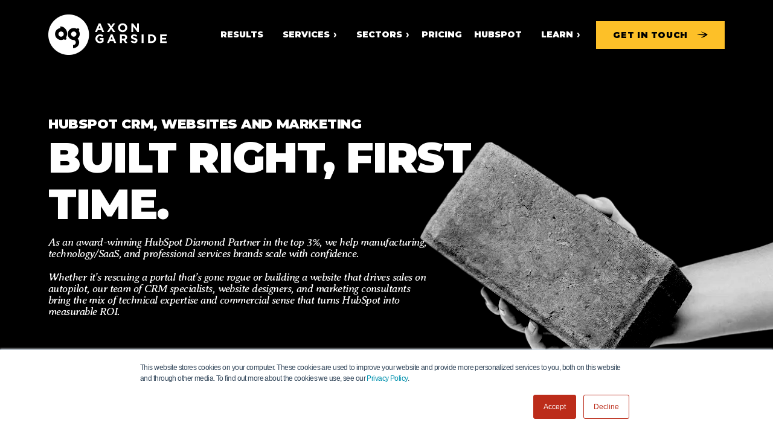

--- FILE ---
content_type: text/html; charset=UTF-8
request_url: https://www.axongarside.com/
body_size: 18435
content:
<!doctype html><html lang="en-gb"><head>
    <meta charset="utf-8">
    <title>HubSpot Partner | CRM, Websites and Marketing for B2B Growth | Axon Garside</title>
    <link rel="shortcut icon" href="https://www.axongarside.com/hubfs/AG-Favicon.svg">
    <meta name="description" content="Unlock the antidote to poor marketing with Axon Garside - experts in creativity, strategy, and execution.">
    
    
    

    <link rel="preconnect" href="https://fonts.gstatic.com/" crossorigin>
    <link href="https://fonts.googleapis.com/css2?family=Averia+Serif+Libre:ital,wght@0,300;0,400;0,700;1,300;1,400;1,700&amp;family=Montserrat:ital,wght@0,100..900;1,100..900&amp;display=block" rel="stylesheet">
    
    
    
    
    <meta name="viewport" content="width=device-width, initial-scale=1">

    <script src="/hs/hsstatic/jquery-libs/static-1.4/jquery/jquery-1.11.2.js"></script>
<script src="/hs/hsstatic/jquery-libs/static-1.4/jquery-migrate/jquery-migrate-1.2.1.js"></script>
<script>hsjQuery = window['jQuery'];</script>
    <meta property="og:description" content="Unlock the antidote to poor marketing with Axon Garside - experts in creativity, strategy, and execution.">
    <meta property="og:title" content="HubSpot Partner | CRM, Websites and Marketing for B2B Growth | Axon Garside">
    <meta name="twitter:description" content="Unlock the antidote to poor marketing with Axon Garside - experts in creativity, strategy, and execution.">
    <meta name="twitter:title" content="HubSpot Partner | CRM, Websites and Marketing for B2B Growth | Axon Garside">

    

    
    <style>
a.cta_button{-moz-box-sizing:content-box !important;-webkit-box-sizing:content-box !important;box-sizing:content-box !important;vertical-align:middle}.hs-breadcrumb-menu{list-style-type:none;margin:0px 0px 0px 0px;padding:0px 0px 0px 0px}.hs-breadcrumb-menu-item{float:left;padding:10px 0px 10px 10px}.hs-breadcrumb-menu-divider:before{content:'›';padding-left:10px}.hs-featured-image-link{border:0}.hs-featured-image{float:right;margin:0 0 20px 20px;max-width:50%}@media (max-width: 568px){.hs-featured-image{float:none;margin:0;width:100%;max-width:100%}}.hs-screen-reader-text{clip:rect(1px, 1px, 1px, 1px);height:1px;overflow:hidden;position:absolute !important;width:1px}
</style>

<link rel="stylesheet" href="https://www.axongarside.com/hubfs/hub_generated/template_assets/1/185230106375/1764343153386/template_plugin-style.min.css">
<link rel="stylesheet" href="https://www.axongarside.com/hubfs/hub_generated/template_assets/1/169974242648/1764343158131/template_theme-overrides.min.css">

<style>
  #hs_cos_wrapper_module_171811624740327 .headerInner .button.btn3 a {
  background:#fdc028;
  color:#000000;
}

#hs_cos_wrapper_module_171811624740327 .headerInner .button.btn3 a svg path,
#hs_cos_wrapper_module_171811624740327 .headerInner .button.btn3 a svg { fill:#000000; }

</style>


<style>
  .btn-wrapper { display: flex; gap: 25px; align-items: center; justify-content: flex-start; }

  #hs_cos_wrapper_homepage-module-1 .baseModuleStyle {
  position:relative;
  background-color:rgba(0,0,0,1.0);
}

#hs_cos_wrapper_homepage-module-1 .section-heading * { color:#FFFFFF; }

@media (max-width:991px) {
  #hs_cos_wrapper_homepage-module-1 .baseModuleStyle {}
}

@media (max-width:767px) {
  #hs_cos_wrapper_homepage-module-1 .baseModuleStyle {}
}


</style>


<style>
  #hs_cos_wrapper_homepage-module-2 .baseModuleStyle { position:relative; }

#hs_cos_wrapper_homepage-module-2 .baseModuleParent {
  position:relative;
  z-index:5;
}

#hs_cos_wrapper_homepage-module-2 .section-heading * {}

@media (max-width:991px) {
  #hs_cos_wrapper_homepage-module-2 .baseModuleStyle {}
}

@media (max-width:767px) {
  #hs_cos_wrapper_homepage-module-2 .baseModuleStyle {}
}


</style>


<style>
  #hs_cos_wrapper_homepage-module-4 .baseModuleStyle {
  position:relative;
  overflow:hidden;
}

#hs_cos_wrapper_homepage-module-4 .baseModuleParent {
  position:relative;
  z-index:5;
}

#hs_cos_wrapper_homepage-module-4 .section-heading *,
#hs_cos_wrapper_homepage-module-4 .two-col-swapper .left-part .content *,
#hs_cos_wrapper_homepage-module-4 .two-col-swapper .left-part .title * {}

#hs_cos_wrapper_homepage-module-4 .list1 .left-part .float-image {
  right:-50px;
  top:px;
}

#hs_cos_wrapper_homepage-module-4 .list1.swap .left-part .float-image {
  right:unset;
  left:-50px;
}

#hs_cos_wrapper_homepage-module-4 .two-col-swapper .list1 .multiply-info-content {}

#hs_cos_wrapper_homepage-module-4 .list2 .left-part .float-image {
  right:-30px;
  top:px;
}

#hs_cos_wrapper_homepage-module-4 .list2.swap .left-part .float-image {
  right:unset;
  left:-30px;
}

#hs_cos_wrapper_homepage-module-4 .two-col-swapper .list2 .multiply-info-content {}

#hs_cos_wrapper_homepage-module-4 .list3 .left-part .float-image {
  right:0px;
  top:0px;
}

#hs_cos_wrapper_homepage-module-4 .list3.swap .left-part .float-image {
  right:unset;
  left:0px;
}

#hs_cos_wrapper_homepage-module-4 .two-col-swapper .list3 .multiply-info-content { background:#bc2c1a; }

@media (max-width:1700px) {
  #hs_cos_wrapper_homepage-module-4 .list1 .left-part .float-image {
    right:0;
    top:-10px;
  }

  #hs_cos_wrapper_homepage-module-4 .list1.swap .left-part .float-image {
    right:unset;
    top:0;
    left:0;
  }

  #hs_cos_wrapper_homepage-module-4 .list2 .left-part .float-image {
    right:0;
    top:-10px;
  }

  #hs_cos_wrapper_homepage-module-4 .list2.swap .left-part .float-image {
    right:unset;
    top:0;
    left:0;
  }

  #hs_cos_wrapper_homepage-module-4 .list3 .left-part .float-image {
    right:0;
    top:-10px;
  }

  #hs_cos_wrapper_homepage-module-4 .list3.swap .left-part .float-image {
    right:unset;
    top:0;
    left:0;
  }
}

@media (max-width:1500px) {
  #hs_cos_wrapper_homepage-module-4 .list1 .left-part .float-image { right:0; }

  #hs_cos_wrapper_homepage-module-4 .list1.swap .left-part .float-image {
    right:unset;
    left:0;
  }

  #hs_cos_wrapper_homepage-module-4 .list2 .left-part .float-image { right:0; }

  #hs_cos_wrapper_homepage-module-4 .list2.swap .left-part .float-image {
    right:unset;
    left:0;
  }

  #hs_cos_wrapper_homepage-module-4 .list3 .left-part .float-image { right:0; }

  #hs_cos_wrapper_homepage-module-4 .list3.swap .left-part .float-image {
    right:unset;
    left:0;
  }
}

@media (max-width:1199px) {
  #hs_cos_wrapper_homepage-module-4 .baseModuleStyle {}
}

@media (max-width:991px) {
  #hs_cos_wrapper_homepage-module-4 .baseModuleStyle {}
}

@media (max-width:767px) {
  #hs_cos_wrapper_homepage-module-4 .baseModuleStyle {}
}


</style>


<style>
  #hs_cos_wrapper_widget_1756909829900 .baseModuleStyle {
  position:relative;
  overflow:hidden;
}

#hs_cos_wrapper_widget_1756909829900 .baseModuleParent {
  position:relative;
  z-index:5;
}

#hs_cos_wrapper_widget_1756909829900 .stats--section .section-heading * {}

#hs_cos_wrapper_widget_1756909829900 .stats--section .right-part .title * {}

#hs_cos_wrapper_widget_1756909829900 .stats--section .right-part .content * {}

#hs_cos_wrapper_widget_1756909829900 .stats--section .right-part .bottomcontent * {}

#hs_cos_wrapper_widget_1756909829900 .activeSection .progress-bar1 { width:45%; }

#hs_cos_wrapper_widget_1756909829900 .activeSection .progress-bar2 { width:45%; }

@media (max-width:991px) {
  #hs_cos_wrapper_widget_1756909829900 .baseModuleStyle {}
}

@media (max-width:767px) {
  #hs_cos_wrapper_widget_1756909829900 .baseModuleStyle {}
}

  
  .stats--section .right-part .title ul { padding-left: 20px; list-style: square; }
  
</style>


<style>
  #hs_cos_wrapper_widget_1718478175916 .baseModuleStyle { position:relative; }

#hs_cos_wrapper_widget_1718478175916 .baseModuleParent {
  position:relative;
  z-index:5;
}

#hs_cos_wrapper_widget_1718478175916 .section-heading * {}

@media (min-width:992px) {
  #hs_cos_wrapper_widget_1718478175916 .case-study-selector .Row1 .column1:hover .progressbar .innerLine { width:100%; }
}

#hs_cos_wrapper_widget_1718478175916 .case-study-selector .Row1 .column1 .active .progressbar .innerLine { width:100%; }

@media (min-width:992px) {
  #hs_cos_wrapper_widget_1718478175916 .case-study-selector .Row1 .column2:hover .progressbar .innerLine {}
}

#hs_cos_wrapper_widget_1718478175916 .case-study-selector .Row1 .column2 .active .progressbar .innerLine {}

@media (min-width:992px) {
  #hs_cos_wrapper_widget_1718478175916 .case-study-selector .Row2 .column1:hover .progressbar .innerLine { width:100%; }
}

#hs_cos_wrapper_widget_1718478175916 .case-study-selector .Row2 .column1 .active .progressbar .innerLine { width:100%; }

@media (min-width:992px) {
  #hs_cos_wrapper_widget_1718478175916 .case-study-selector .Row2 .column2:hover .progressbar .innerLine {}
}

#hs_cos_wrapper_widget_1718478175916 .case-study-selector .Row2 .column2 .active .progressbar .innerLine {}

@media (max-width:991px) {
  #hs_cos_wrapper_widget_1718478175916 .baseModuleStyle {}
}

@media (max-width:767px) {
  #hs_cos_wrapper_widget_1718478175916 .baseModuleStyle {}
}


</style>


<style>
  #hs_cos_wrapper_module_1718478159506 .baseModuleStyle {
  position:relative;
  overflow:hidden;
}

#hs_cos_wrapper_module_1718478159506 .baseModuleParent {
  position:relative;
  z-index:5;
}

#hs_cos_wrapper_module_1718478159506 .section-heading *,
#hs_cos_wrapper_module_1718478159506 .profile-sroller .bottomContent .content {}

#hs_cos_wrapper_module_1718478159506 .profile-sroller .list1:before {}

#hs_cos_wrapper_module_1718478159506 .profile-sroller .list1 .left-part .title h6,
#hs_cos_wrapper_module_1718478159506 .profile-sroller .list1 .left-part .designation,
#hs_cos_wrapper_module_1718478159506 .profile-sroller .list1 .left-part .content p {}

#hs_cos_wrapper_module_1718478159506 .profile-sroller .list2:before {}

#hs_cos_wrapper_module_1718478159506 .profile-sroller .list2 .left-part .title h6,
#hs_cos_wrapper_module_1718478159506 .profile-sroller .list2 .left-part .designation,
#hs_cos_wrapper_module_1718478159506 .profile-sroller .list2 .left-part .content p {}

#hs_cos_wrapper_module_1718478159506 .profile-sroller .list3:before {}

#hs_cos_wrapper_module_1718478159506 .profile-sroller .list3 .left-part .title h6,
#hs_cos_wrapper_module_1718478159506 .profile-sroller .list3 .left-part .designation,
#hs_cos_wrapper_module_1718478159506 .profile-sroller .list3 .left-part .content p {}

@media (max-width:991px) {
  #hs_cos_wrapper_module_1718478159506 .baseModuleStyle {}
}

@media (max-width:767px) {
  #hs_cos_wrapper_module_1718478159506 .baseModuleStyle {}
}


</style>


<style>
  #hs_cos_wrapper_widget_1761922691135 .baseModuleStyle {
  position:relative;
  background-color:rgba(0,0,0,1.0);
}

#hs_cos_wrapper_widget_1761922691135 .baseModuleParent {
  position:relative;
  z-index:5;
}

#hs_cos_wrapper_widget_1761922691135 .section-heading * { color:#FDC028; }

@media (max-width:991px) {
  #hs_cos_wrapper_widget_1761922691135 .baseModuleStyle {}
}

@media (max-width:767px) {
  #hs_cos_wrapper_widget_1761922691135 .baseModuleStyle {}
}


</style>


<style>
  #hs_cos_wrapper_homepage-module-6 .baseModuleStyle { position:relative; }

#hs_cos_wrapper_homepage-module-6 .baseModuleParent {
  position:relative;
  z-index:5;
}

#hs_cos_wrapper_homepage-module-6 .section-heading * {}

@media (max-width:991px) {
  #hs_cos_wrapper_homepage-module-6 .baseModuleStyle {}
}

@media (max-width:767px) {
  #hs_cos_wrapper_homepage-module-6 .baseModuleStyle {}
}


</style>


<style>
  #hs_cos_wrapper_module_171818114078325 .black-footer { background:#000000; }

#hs_cos_wrapper_module_171818114078325 .black-footer .form .title h6,
#hs_cos_wrapper_module_171818114078325 .black-footer .form .title h4,
#hs_cos_wrapper_module_171818114078325 .black-footer .content h6 { color:#FFFFFF; }


</style>

<style>
  @font-face {
    font-family: "Montserrat";
    font-weight: 900;
    font-style: normal;
    font-display: swap;
    src: url("/_hcms/googlefonts/Montserrat/900.woff2") format("woff2"), url("/_hcms/googlefonts/Montserrat/900.woff") format("woff");
  }
  @font-face {
    font-family: "Montserrat";
    font-weight: 400;
    font-style: normal;
    font-display: swap;
    src: url("/_hcms/googlefonts/Montserrat/regular.woff2") format("woff2"), url("/_hcms/googlefonts/Montserrat/regular.woff") format("woff");
  }
  @font-face {
    font-family: "Montserrat";
    font-weight: 700;
    font-style: normal;
    font-display: swap;
    src: url("/_hcms/googlefonts/Montserrat/700.woff2") format("woff2"), url("/_hcms/googlefonts/Montserrat/700.woff") format("woff");
  }
  @font-face {
    font-family: "Averia Serif Libre";
    font-weight: 400;
    font-style: normal;
    font-display: swap;
    src: url("/_hcms/googlefonts/Averia_Serif_Libre/regular.woff2") format("woff2"), url("/_hcms/googlefonts/Averia_Serif_Libre/regular.woff") format("woff");
  }
  @font-face {
    font-family: "Averia Serif Libre";
    font-weight: 700;
    font-style: normal;
    font-display: swap;
    src: url("/_hcms/googlefonts/Averia_Serif_Libre/700.woff2") format("woff2"), url("/_hcms/googlefonts/Averia_Serif_Libre/700.woff") format("woff");
  }
  @font-face {
    font-family: "Averia Serif Libre";
    font-weight: 300;
    font-style: normal;
    font-display: swap;
    src: url("/_hcms/googlefonts/Averia_Serif_Libre/300.woff2") format("woff2"), url("/_hcms/googlefonts/Averia_Serif_Libre/300.woff") format("woff");
  }
</style>

<!-- Editor Styles -->
<style id="hs_editor_style" type="text/css">
/* HubSpot Styles (default) */
.homepage-row-0-hidden {
  display: block !important;
}
</style>
    

    
    <link rel="canonical" href="https://www.axongarside.com">

<meta name="ahrefs-site-verification" content="2766218cbf561d8557ffeb497609370adae74964e3867ced9007daf940f94445">
<meta name="ahrefs-site-verification" content="a25163d542017b7e89a0baee0c67f207b2b578148abd9e1210f5923f00fd03cc">
<meta name="google-site-verification" content="r14NxedB26-67XYViK0fpU8oDJsQqNCxnjKhH30EjT8">
<meta name="google-site-verification" content="W45kjS6C4cToT4A8nm-WKlLeb4cjllCi5zlRY7Sy0Qc">
<link rel="stylesheet" href="https://use.typekit.net/ipw5syz.css">
<script type="application/ld+json">
{
    "@context": "http://schema.org",
    "@type": "LocalBusiness",
    "address": {
        "@type": "PostalAddress",
        "addressLocality": "Greater Manchester",
        "addressRegion": "United Kingdom",
        "postalCode":"M1 1HR",
        "streetAddress": "10 Little Lever Street, Manchester"
    },
    "description": "UK B2B Marketing, CRM, & Sales Agency, working with high growth tech & industrial clients to create predictable pipelines of leads your teams can close.",
    "name": "Axon Garside",
    "priceRange": "£0-£10000",
    "url": "https://www.axongarside.com/",
    "logo": "https://f.hubspotusercontent30.net/hubfs/145288/_March-2020/globals/ag-logo-b.svg",
    "image": "https://f.hubspotusercontent30.net/hubfs/145288/_March-2020/globals/ag-logo-b.svg",
    "email": "info@axongarside.com",
    "telephone": "01617110110",
    "openingHours": "Mon,Tue,Wed,Thurs, Fri 09:00-17:30",
    "geo": {
        "@type": "GeoCoordinates",
        "latitude": "53.4819606",
        "longitude": "-2.2335606"
    },
    "sameAs": [
    "https://www.facebook.com/axongarside17/",
    "https://www.instagram.com/axongarside/",
    "https://www.linkedin.com/company/axon-garside/",
    "https://twitter.com/axongarside"
    ]
}
</script>
<script>
(function(i,s,o,g,r,a,m){i['GoogleAnalyticsObject']=r;i[r]=i[r]||function(){
(i[r].q=i[r].q||[]).push(arguments)},i[r].l=1*new Date();a=s.createElement(o),
m=s.getElementsByTagName(o)[0];a.defer=1;a.src=g;m.parentNode.insertBefore(a,m)
})(window,document,'script','https://www.google-analytics.com/analytics.js','ga');

ga('create', 'UA-9297388-1', 'axongarside.com');
ga('create', 'UA-101364756-1', 'axongarside.com', {'name': 'newTracker'});
ga('send', 'pageview');
ga('newTracker.send', 'pageview');
</script>
<script>
    (function(h,o,t,j,a,r){
        h.hj=h.hj||function(){(h.hj.q=h.hj.q||[]).push(arguments)};
        h._hjSettings={hjid:115019,hjsv:5};
        a=o.getElementsByTagName('head')[0];
        r=o.createElement('script');r.defer=1;
        r.src=t+h._hjSettings.hjid+j+h._hjSettings.hjsv;
        a.appendChild(r);
    })(window,document,'//static.hotjar.com/c/hotjar-','.js?sv=');
</script>
<!-- Google Tag Manager -->
<script>(function(w,d,s,l,i){w[l]=w[l]||[];w[l].push({'gtm.start':
new Date().getTime(),event:'gtm.js'});var f=d.getElementsByTagName(s)[0],
j=d.createElement(s),dl=l!='dataLayer'?'&l='+l:'';j.defer=true;j.src=
'https://www.googletagmanager.com/gtm.js?id='+i+dl;f.parentNode.insertBefore(j,f);
})(window,document,'script','dataLayer','GTM-P7BT2VM');</script>
<!-- End Google Tag Manager -->

<script>!function () {var reb2b = window.reb2b = window.reb2b || [];if (reb2b.invoked) return;reb2b.invoked = true;reb2b.methods = ["identify", "collect"];reb2b.factory = function (method) {return function () {var args = Array.prototype.slice.call(arguments);args.unshift(method);reb2b.push(args);return reb2b;};};for (var i = 0; i < reb2b.methods.length; i++) {var key = reb2b.methods[i];reb2b[key] = reb2b.factory(key);}reb2b.load = function (key) {var script = document.createElement("script");script.type = "text/javascript";script.async = true;script.src = "https://s3-us-west-2.amazonaws.com/b2bjsstore/b/" + key + "/reb2b.js.gz";var first = document.getElementsByTagName("script")[0];first.parentNode.insertBefore(script, first);};reb2b.SNIPPET_VERSION = "1.0.1";reb2b.load("5DNXY8H530O0");}();</script>

<meta property="og:image" content="https://www.axongarside.com/hubfs/Screenshot%202024-09-17%20at%2015.21.07.png">
<meta property="og:image:width" content="1908">
<meta property="og:image:height" content="876">

<meta name="twitter:image" content="https://www.axongarside.com/hubfs/Screenshot%202024-09-17%20at%2015.21.07.png">


<meta property="og:url" content="https://www.axongarside.com">
<meta name="twitter:card" content="summary_large_image">
<meta http-equiv="content-language" content="en-gb">







    <script type="application/ld+json">
    {
      "@context": "https://schema.org",
      "@type": "Organization",
      "name": "Axon Garside",
      "url": "https://www.axongarside.com/",
      "logo": "https://www.axongarside.com/hs-fs/hubfs/Axon-Garside-Logo-b%2Bw-1.png?width=2000&name=Axon-Garside-Logo-b%2Bw-1.png",
      "sameAs": [
        "https://www.instagram.com/axongarside/",
        "https://www.facebook.com/axongarside17/",
        "https://twitter.com/axongarside",
        "https://www.youtube.com/user/Axongarside1",
        "https://www.linkedin.com/company/382173"
      ]
    }
    </script>

  <meta name="generator" content="HubSpot"></head>
  
  <body class="beforeload  dark-header ">
    <div class="body-wrapper   hs-content-id-153984743503 hs-site-page page hs-content-path- hs-content-name-homepage-2025  ">

      
      <div data-global-resource-path="AxonGarside_2024/templates/partials/header.html"><header class="header">
<div id="hs_cos_wrapper_module_171811624740327" class="hs_cos_wrapper hs_cos_wrapper_widget hs_cos_wrapper_type_module" style="" data-hs-cos-general-type="widget" data-hs-cos-type="module"><div class="container">
  <div class="headerInner dis-flex align-center">
    <div class="left-part">
      <div class="logo dark-logo">
        
        
        <a href="https://www.axongarside.com">
          
          
          
          
          <img src="https://www.axongarside.com/hs-fs/hubfs/Template/img/axon-garside-logo-white.png?width=196&amp;height=67&amp;name=axon-garside-logo-white.png" alt="axon-garside-logo-white" loading="lazy" width="196" height="67" srcset="https://www.axongarside.com/hs-fs/hubfs/Template/img/axon-garside-logo-white.png?width=98&amp;height=34&amp;name=axon-garside-logo-white.png 98w, https://www.axongarside.com/hs-fs/hubfs/Template/img/axon-garside-logo-white.png?width=196&amp;height=67&amp;name=axon-garside-logo-white.png 196w, https://www.axongarside.com/hs-fs/hubfs/Template/img/axon-garside-logo-white.png?width=294&amp;height=101&amp;name=axon-garside-logo-white.png 294w, https://www.axongarside.com/hs-fs/hubfs/Template/img/axon-garside-logo-white.png?width=392&amp;height=134&amp;name=axon-garside-logo-white.png 392w, https://www.axongarside.com/hs-fs/hubfs/Template/img/axon-garside-logo-white.png?width=490&amp;height=168&amp;name=axon-garside-logo-white.png 490w, https://www.axongarside.com/hs-fs/hubfs/Template/img/axon-garside-logo-white.png?width=588&amp;height=201&amp;name=axon-garside-logo-white.png 588w" sizes="(max-width: 196px) 100vw, 196px">
          
        </a>
      </div>
      <div class="logo light-logo">
        
        
        <a href="https://www.axongarside.com">
          
          
          
          
          
          
          <img src="https://www.axongarside.com/hs-fs/hubfs/Axon-Garside-Logo-b+w-1.png?width=2000&amp;name=Axon-Garside-Logo-b+w-1.png" alt="Axon-Garside-Logo-b+w-1" loading="lazy" width="2000" style="max-width: 100%; height: auto;" srcset="https://www.axongarside.com/hs-fs/hubfs/Axon-Garside-Logo-b+w-1.png?width=1000&amp;name=Axon-Garside-Logo-b+w-1.png 1000w, https://www.axongarside.com/hs-fs/hubfs/Axon-Garside-Logo-b+w-1.png?width=2000&amp;name=Axon-Garside-Logo-b+w-1.png 2000w, https://www.axongarside.com/hs-fs/hubfs/Axon-Garside-Logo-b+w-1.png?width=3000&amp;name=Axon-Garside-Logo-b+w-1.png 3000w, https://www.axongarside.com/hs-fs/hubfs/Axon-Garside-Logo-b+w-1.png?width=4000&amp;name=Axon-Garside-Logo-b+w-1.png 4000w, https://www.axongarside.com/hs-fs/hubfs/Axon-Garside-Logo-b+w-1.png?width=5000&amp;name=Axon-Garside-Logo-b+w-1.png 5000w, https://www.axongarside.com/hs-fs/hubfs/Axon-Garside-Logo-b+w-1.png?width=6000&amp;name=Axon-Garside-Logo-b+w-1.png 6000w" sizes="(max-width: 2000px) 100vw, 2000px">
          
        </a>
      </div>
    </div>
    <div class="right-part">
      <div class="menu bm-menu-mixed mainmenu">
        <span id="hs_cos_wrapper_module_171811624740327_" class="hs_cos_wrapper hs_cos_wrapper_widget hs_cos_wrapper_type_menu" style="" data-hs-cos-general-type="widget" data-hs-cos-type="menu"><div id="hs_menu_wrapper_module_171811624740327_" class="hs-menu-wrapper active-branch no-flyouts hs-menu-flow-horizontal" role="navigation" data-sitemap-name="default" data-menu-id="170084461201" aria-label="Navigation Menu">
 <ul role="menu">
  <li class="hs-menu-item hs-menu-depth-1" role="none"><a href="https://www.axongarside.com/results" role="menuitem">Results</a></li>
  <li class="hs-menu-item hs-menu-depth-1" role="none"><a href="javascript:;" role="menuitem">Services</a></li>
  <li class="hs-menu-item hs-menu-depth-1" role="none"><a href="javascript:;" role="menuitem">Sectors</a></li>
  <li class="hs-menu-item hs-menu-depth-1" role="none"><a href="https://www.axongarside.com/pricing" role="menuitem">Pricing</a></li>
  <li class="hs-menu-item hs-menu-depth-1" role="none"><a href="https://www.axongarside.com/hubspot-partner" role="menuitem">HubSpot</a></li>
  <li class="hs-menu-item hs-menu-depth-1" role="none"><a href="javascript:;" role="menuitem">Learn</a></li>
 </ul>
</div></span>
      </div>
      <div class="button btn3">
        <span id="hs_cos_wrapper_module_171811624740327_" class="hs_cos_wrapper hs_cos_wrapper_widget hs_cos_wrapper_type_cta" style="" data-hs-cos-general-type="widget" data-hs-cos-type="cta"><!--HubSpot Call-to-Action Code --><span class="hs-cta-wrapper" id="hs-cta-wrapper-6534127e-0656-486a-b3f5-bd88bedae1be"><span class="hs-cta-node hs-cta-6534127e-0656-486a-b3f5-bd88bedae1be" id="hs-cta-6534127e-0656-486a-b3f5-bd88bedae1be"><!--[if lte IE 8]><div id="hs-cta-ie-element"></div><![endif]--><a href="https://cta-redirect.hubspot.com/cta/redirect/145288/6534127e-0656-486a-b3f5-bd88bedae1be"><img class="hs-cta-img" id="hs-cta-img-6534127e-0656-486a-b3f5-bd88bedae1be" style="border-width:0px;" src="https://no-cache.hubspot.com/cta/default/145288/6534127e-0656-486a-b3f5-bd88bedae1be.png" alt="Get in Touch"></a></span><script charset="utf-8" src="/hs/cta/cta/current.js"></script><script type="text/javascript"> hbspt.cta._relativeUrls=true;hbspt.cta.load(145288, '6534127e-0656-486a-b3f5-bd88bedae1be', {"useNewLoader":"true","region":"na1"}); </script></span><!-- end HubSpot Call-to-Action Code --></span>
      </div>
    </div>
  </div>

</div>
<div class="megamenu" style="display:none;">
  
  <ul class="hs-menu-children-wrapper bm-add-services ">
    <div class="megaMenu dis-flex justify-center">
      
      <div class="megaMenuItem w33">
        <div class="megaMenuItemInner">
          <div class="titleWrap">
            <div class="title">
              <div class="h6">HubSpot Marketing</div>
            </div>
            <div class="icon">
              
              
              
              
              <img src="https://www.axongarside.com/hubfs/AxonTheme_2024/Images/double-right-arrow.svg" alt="double-right-arrow" loading="" width="65" height="44">
              
            </div>
          </div>
          <div class="content">
            Driving revenue for companies through digital channels.
          </div>
          <div class="link button btn1">
            
            
            <a href="https://www.axongarside.com/hubspot-marketing">
              EXPLORE
            </a>
          </div>
        </div>
      </div>
      
      <div class="megaMenuItem w33">
        <div class="megaMenuItemInner">
          <div class="titleWrap">
            <div class="title">
              <div class="h6">HubSpot Websites</div>
            </div>
            <div class="icon">
              
              
              
              
              <img src="https://www.axongarside.com/hubfs/AxonTheme_2024/Images/crm-services.svg" alt="crm-services" loading="" width="60" height="44">
              
            </div>
          </div>
          <div class="content">
            Creating websites that are your best sales person.
          </div>
          <div class="link button btn1">
            
            
            <a href="https://www.axongarside.com/hubspot-website-design">
              EXPLORE
            </a>
          </div>
        </div>
      </div>
      
      <div class="megaMenuItem w33">
        <div class="megaMenuItemInner">
          <div class="titleWrap">
            <div class="title">
              <div class="h6">HubSpot CRM Implementation</div>
            </div>
            <div class="icon">
              
              
              
              
              <img src="https://www.axongarside.com/hubfs/AxonTheme_2024/Images/hb-design.svg" alt="hb-design" loading="" width="46" height="44">
              
            </div>
          </div>
          <div class="content">
            Moulding your processes into your HubSpot Instance.
          </div>
          <div class="link button btn1">
            
            
            <a href="https://www.axongarside.com/hubspot-crm-implementation">
              EXPLORE
            </a>
          </div>
        </div>
      </div>
      
    </div>
  </ul>
  
  <ul class="hs-menu-children-wrapper bm-add-learn ">
    <div class="megaMenu dis-flex justify-center">
      
      <div class="megaMenuItem w33">
        <div class="megaMenuItemInner">
          <div class="titleWrap">
            <div class="title">
              <div class="h6">Guides and Downloads</div>
            </div>
            <div class="icon">
              
            </div>
          </div>
          <div class="content">
            Get more than a decade's worth of insights and resources from our experts.
          </div>
          <div class="link button btn1">
            
            
            <a href="https://www.axongarside.com/guides">
              EXPLORE
            </a>
          </div>
        </div>
      </div>
      
      <div class="megaMenuItem w33">
        <div class="megaMenuItemInner">
          <div class="titleWrap">
            <div class="title">
              <div class="h6">Content for Marketers</div>
            </div>
            <div class="icon">
              
            </div>
          </div>
          <div class="content">
            Explore our latest blogs and insights about marketing and HubSpot.
          </div>
          <div class="link button btn1">
            
            
            <a href="https://www.axongarside.com/blog">
              Read Now
            </a>
          </div>
        </div>
      </div>
      
      <div class="megaMenuItem w33">
        <div class="megaMenuItemInner">
          <div class="titleWrap">
            <div class="title">
              <div class="h6">HubSpot Comparison</div>
            </div>
            <div class="icon">
              
            </div>
          </div>
          <div class="content">
            Discover all the HubSpot CRM alternatives in one place.
          </div>
          <div class="link button btn1">
            
            
            <a href="https://www.axongarside.com/hubspot-crm-comparison">
              EXPLORE
            </a>
          </div>
        </div>
      </div>
      
    </div>
  </ul>
  
  <ul class="hs-menu-children-wrapper bm-add-sectors ">
    <div class="megaMenu dis-flex justify-center">
      
      <div class="megaMenuItem w33">
        <div class="megaMenuItemInner">
          <div class="titleWrap">
            <div class="title">
              <div class="h6">Manufacturing</div>
            </div>
            <div class="icon">
              
            </div>
          </div>
          <div class="content">
            Manufacturers: you can’t neglect your marketing.
          </div>
          <div class="link button btn1">
            
            
            <a href="https://www.axongarside.com/manufacturing-marketing-agency">
              EXPLORE
            </a>
          </div>
        </div>
      </div>
      
      <div class="megaMenuItem w33">
        <div class="megaMenuItemInner">
          <div class="titleWrap">
            <div class="title">
              <div class="h6">Technology</div>
            </div>
            <div class="icon">
              
            </div>
          </div>
          <div class="content">
            Connect your tech solution with your digital audience.
          </div>
          <div class="link button btn1">
            
            
            <a href="https://www.axongarside.com/technology-marketing-agency">
              EXPLORE
            </a>
          </div>
        </div>
      </div>
      
      <div class="megaMenuItem w33">
        <div class="megaMenuItemInner">
          <div class="titleWrap">
            <div class="title">
              <div class="h6">Professional Services</div>
            </div>
            <div class="icon">
              
            </div>
          </div>
          <div class="content">
            Because your services are futile if you can’t entice customers.
          </div>
          <div class="link button btn1">
            
            
            <a href="https://www.axongarside.com/professional-services-marketing-agency">
              EXPLORE
            </a>
          </div>
        </div>
      </div>
      
    </div>
  </ul>
  
</div>
</div>

</header></div>
      

      

      <main id="main-content" class="body-container-wrapper">
        
<div class="container-fluid homepage-main-section">
<div class="row-fluid-wrapper">
<div class="row-fluid">
<div class="span12 widget-span widget-type-cell " style="" data-widget-type="cell" data-x="0" data-w="12">

<div class="row-fluid-wrapper row-depth-1 row-number-1 dnd-section homepage-row-0-hidden">
<div class="row-fluid ">
<div class="span12 widget-span widget-type-custom_widget dnd-module" style="" data-widget-type="custom_widget" data-x="0" data-w="12">
<div id="hs_cos_wrapper_homepage-module-1" class="hs_cos_wrapper hs_cos_wrapper_widget hs_cos_wrapper_type_module" style="" data-hs-cos-general-type="widget" data-hs-cos-type="module">

<div class="baseModuleStyle w100 pt-25 pb-25 hero-banner  sm:pt-30 sm:pb-60 md:pt-80 md:pb-80 xl:pt-130 xl:pb-100   yellow-underline" id="">
  <span class="baseModuleOverlay"></span>
  <div class="baseModuleParent"> 
    <div class="container">
      <div class="content-wrapper">
        
        <div class="customWidthOption">
          <div class="hero-banner-inner">
            <div class="contentwrapper">
              <div class="section-heading">
                
                <div class="subtitle pb-5">
                  <h6>HubSpot CRM, Websites and Marketing</h6>  
                </div>
                
                
                <div class="title">
                  <h1>Built Right, First Time.</h1>
                </div>
                
                
                <div class="content pt-10 sm:pt-15">
                  <p><i>As an award-winning HubSpot Diamond Partner in the top 3%, we help manufacturing, technology/SaaS, and professional services brands scale with confidence.</i></p>
<p><i>Whether it’s rescuing a portal that’s gone rogue or building a website that drives sales on autopilot, our team of CRM specialists, website designers, and marketing consultants bring the mix of technical expertise and commercial sense that turns HubSpot into measurable ROI.<br></i></p>
                </div>
                
              </div>
              
              <div class="btn-wrapper dis-flex">
                
                
                <div class="btn">
                  
                  
                  <div class="pt-10 sm:pt-20 md:pt-30 button animateBtn  btn1   text-left ">
                    <span id="hs_cos_wrapper_homepage-module-1_" class="hs_cos_wrapper hs_cos_wrapper_widget hs_cos_wrapper_type_cta" style="" data-hs-cos-general-type="widget" data-hs-cos-type="cta"><!--HubSpot Call-to-Action Code --><span class="hs-cta-wrapper" id="hs-cta-wrapper-a40a20dd-2a0b-4e2c-8a75-00b7d18311f8"><span class="hs-cta-node hs-cta-a40a20dd-2a0b-4e2c-8a75-00b7d18311f8" id="hs-cta-a40a20dd-2a0b-4e2c-8a75-00b7d18311f8"><!--[if lte IE 8]><div id="hs-cta-ie-element"></div><![endif]--><a href="https://cta-redirect.hubspot.com/cta/redirect/145288/a40a20dd-2a0b-4e2c-8a75-00b7d18311f8"><img class="hs-cta-img" id="hs-cta-img-a40a20dd-2a0b-4e2c-8a75-00b7d18311f8" style="border-width:0px;" src="https://no-cache.hubspot.com/cta/default/145288/a40a20dd-2a0b-4e2c-8a75-00b7d18311f8.png" alt="Let's Talk HubSpot"></a></span><script charset="utf-8" src="/hs/cta/cta/current.js"></script><script type="text/javascript"> hbspt.cta._relativeUrls=true;hbspt.cta.load(145288, 'a40a20dd-2a0b-4e2c-8a75-00b7d18311f8', {"useNewLoader":"true","region":"na1"}); </script></span><!-- end HubSpot Call-to-Action Code --></span>
                  </div>
                  
                  

                </div>
                
                
                
                <div class="btn">
                  
                  
                  <div class="pt-10 sm:pt-20 md:pt-30 button animateBtn  btn1   text-left ">
                    <span id="hs_cos_wrapper_homepage-module-1_" class="hs_cos_wrapper hs_cos_wrapper_widget hs_cos_wrapper_type_cta" style="" data-hs-cos-general-type="widget" data-hs-cos-type="cta"><!--HubSpot Call-to-Action Code --><span class="hs-cta-wrapper" id="hs-cta-wrapper-9b0a0a58-9fd4-45d9-af2f-df495fc0c1f0"><span class="hs-cta-node hs-cta-9b0a0a58-9fd4-45d9-af2f-df495fc0c1f0" id="hs-cta-9b0a0a58-9fd4-45d9-af2f-df495fc0c1f0"><!--[if lte IE 8]><div id="hs-cta-ie-element"></div><![endif]--><a href="https://cta-redirect.hubspot.com/cta/redirect/145288/9b0a0a58-9fd4-45d9-af2f-df495fc0c1f0"><img class="hs-cta-img" id="hs-cta-img-9b0a0a58-9fd4-45d9-af2f-df495fc0c1f0" style="border-width:0px;" src="https://no-cache.hubspot.com/cta/default/145288/9b0a0a58-9fd4-45d9-af2f-df495fc0c1f0.png" alt="Get Pricing"></a></span><script charset="utf-8" src="/hs/cta/cta/current.js"></script><script type="text/javascript"> hbspt.cta._relativeUrls=true;hbspt.cta.load(145288, '9b0a0a58-9fd4-45d9-af2f-df495fc0c1f0', {"useNewLoader":"true","region":"na1"}); </script></span><!-- end HubSpot Call-to-Action Code --></span>
                  </div>
                  
                  

                </div>
                
                
              </div>
              
            </div>
          </div>

        </div>
        

      </div>
    </div>
    <div class="image">
      

      <img srcset="https://www.axongarside.com/hs-fs/hubfs/Homepage%20Brick-3.png?width=320&amp;name=Homepage%20Brick-3.png 320w, https://www.axongarside.com/hs-fs/hubfs/Homepage%20Brick-3.png?width=480&amp;name=Homepage%20Brick-3.png 480w, https://www.axongarside.com/hs-fs/hubfs/Homepage%20Brick-3.png?width=800&amp;name=Homepage%20Brick-3.png 800w" alt="Homepage Brick-3">

    </div>
  </div>
</div>


</div>

</div><!--end widget-span -->
</div><!--end row-->
</div><!--end row-wrapper -->

<div class="row-fluid-wrapper row-depth-1 row-number-2 dnd-section">
<div class="row-fluid ">
<div class="span12 widget-span widget-type-custom_widget dnd-module" style="" data-widget-type="custom_widget" data-x="0" data-w="12">
<div id="hs_cos_wrapper_homepage-module-2" class="hs_cos_wrapper hs_cos_wrapper_widget hs_cos_wrapper_type_module" style="" data-hs-cos-general-type="widget" data-hs-cos-type="module">
<div class="baseModuleStyle w100 logo-slider pt-20 pb-30 sm:pt-40 sm:pb-40 xl:pt-60 xl:pb-60   " id="">
  <span class="baseModuleOverlay"></span>
  <div class="baseModuleParent"> 
    <div class="container">
      <div class="content-wrapper">
        
        <div class="customWidthOption">
          <div class="logo-slider-inner">
            <div class="section-heading text-center">
              
              <div class="title">
                <h6>Trusted by Leading B2B Brands</h6>
              </div>
              
              
            </div>
            <div class="slider">
              
              <div class="item">
                <div class="logo">
                  
                  
                  
                  
                  
                  
                  <img src="https://www.axongarside.com/hs-fs/hubfs/BCR-Logo.png?width=300&amp;height=300&amp;name=BCR-Logo.png" alt="BCR-Logo" loading="lazy" width="300" height="300" style="max-width: 100%; height: auto;" srcset="https://www.axongarside.com/hs-fs/hubfs/BCR-Logo.png?width=150&amp;height=150&amp;name=BCR-Logo.png 150w, https://www.axongarside.com/hs-fs/hubfs/BCR-Logo.png?width=300&amp;height=300&amp;name=BCR-Logo.png 300w, https://www.axongarside.com/hs-fs/hubfs/BCR-Logo.png?width=450&amp;height=450&amp;name=BCR-Logo.png 450w, https://www.axongarside.com/hs-fs/hubfs/BCR-Logo.png?width=600&amp;height=600&amp;name=BCR-Logo.png 600w, https://www.axongarside.com/hs-fs/hubfs/BCR-Logo.png?width=750&amp;height=750&amp;name=BCR-Logo.png 750w, https://www.axongarside.com/hs-fs/hubfs/BCR-Logo.png?width=900&amp;height=900&amp;name=BCR-Logo.png 900w" sizes="(max-width: 300px) 100vw, 300px">
                  
                </div>
              </div>
              
              <div class="item">
                <div class="logo">
                  
                  
                  
                  
                  
                  
                  <img src="https://www.axongarside.com/hs-fs/hubfs/British%20Red%20Cross%20-%20Case%20Study%20v2@2x.png?width=752&amp;height=591&amp;name=British%20Red%20Cross%20-%20Case%20Study%20v2@2x.png" alt="British Red Cross - Case Study v2@2x" loading="lazy" width="752" height="591" style="max-width: 100%; height: auto;" srcset="https://www.axongarside.com/hs-fs/hubfs/British%20Red%20Cross%20-%20Case%20Study%20v2@2x.png?width=376&amp;height=296&amp;name=British%20Red%20Cross%20-%20Case%20Study%20v2@2x.png 376w, https://www.axongarside.com/hs-fs/hubfs/British%20Red%20Cross%20-%20Case%20Study%20v2@2x.png?width=752&amp;height=591&amp;name=British%20Red%20Cross%20-%20Case%20Study%20v2@2x.png 752w, https://www.axongarside.com/hs-fs/hubfs/British%20Red%20Cross%20-%20Case%20Study%20v2@2x.png?width=1128&amp;height=887&amp;name=British%20Red%20Cross%20-%20Case%20Study%20v2@2x.png 1128w, https://www.axongarside.com/hs-fs/hubfs/British%20Red%20Cross%20-%20Case%20Study%20v2@2x.png?width=1504&amp;height=1182&amp;name=British%20Red%20Cross%20-%20Case%20Study%20v2@2x.png 1504w, https://www.axongarside.com/hs-fs/hubfs/British%20Red%20Cross%20-%20Case%20Study%20v2@2x.png?width=1880&amp;height=1478&amp;name=British%20Red%20Cross%20-%20Case%20Study%20v2@2x.png 1880w, https://www.axongarside.com/hs-fs/hubfs/British%20Red%20Cross%20-%20Case%20Study%20v2@2x.png?width=2256&amp;height=1773&amp;name=British%20Red%20Cross%20-%20Case%20Study%20v2@2x.png 2256w" sizes="(max-width: 752px) 100vw, 752px">
                  
                </div>
              </div>
              
              <div class="item">
                <div class="logo">
                  
                  
                  
                  
                  
                  
                  <img src="https://www.axongarside.com/hs-fs/hubfs/Indeed-Flex.webp?width=300&amp;height=300&amp;name=Indeed-Flex.webp" alt="Indeed-Flex" loading="lazy" width="300" height="300" style="max-width: 100%; height: auto;" srcset="https://www.axongarside.com/hs-fs/hubfs/Indeed-Flex.webp?width=150&amp;height=150&amp;name=Indeed-Flex.webp 150w, https://www.axongarside.com/hs-fs/hubfs/Indeed-Flex.webp?width=300&amp;height=300&amp;name=Indeed-Flex.webp 300w, https://www.axongarside.com/hs-fs/hubfs/Indeed-Flex.webp?width=450&amp;height=450&amp;name=Indeed-Flex.webp 450w, https://www.axongarside.com/hs-fs/hubfs/Indeed-Flex.webp?width=600&amp;height=600&amp;name=Indeed-Flex.webp 600w, https://www.axongarside.com/hs-fs/hubfs/Indeed-Flex.webp?width=750&amp;height=750&amp;name=Indeed-Flex.webp 750w, https://www.axongarside.com/hs-fs/hubfs/Indeed-Flex.webp?width=900&amp;height=900&amp;name=Indeed-Flex.webp 900w" sizes="(max-width: 300px) 100vw, 300px">
                  
                </div>
              </div>
              
              <div class="item">
                <div class="logo">
                  
                  
                  
                  
                  
                  
                  <img src="https://www.axongarside.com/hs-fs/hubfs/Eldapoint-Logo.png?width=300&amp;height=300&amp;name=Eldapoint-Logo.png" alt="Eldapoint-Logo" loading="lazy" width="300" height="300" style="max-width: 100%; height: auto;" srcset="https://www.axongarside.com/hs-fs/hubfs/Eldapoint-Logo.png?width=150&amp;height=150&amp;name=Eldapoint-Logo.png 150w, https://www.axongarside.com/hs-fs/hubfs/Eldapoint-Logo.png?width=300&amp;height=300&amp;name=Eldapoint-Logo.png 300w, https://www.axongarside.com/hs-fs/hubfs/Eldapoint-Logo.png?width=450&amp;height=450&amp;name=Eldapoint-Logo.png 450w, https://www.axongarside.com/hs-fs/hubfs/Eldapoint-Logo.png?width=600&amp;height=600&amp;name=Eldapoint-Logo.png 600w, https://www.axongarside.com/hs-fs/hubfs/Eldapoint-Logo.png?width=750&amp;height=750&amp;name=Eldapoint-Logo.png 750w, https://www.axongarside.com/hs-fs/hubfs/Eldapoint-Logo.png?width=900&amp;height=900&amp;name=Eldapoint-Logo.png 900w" sizes="(max-width: 300px) 100vw, 300px">
                  
                </div>
              </div>
              
              <div class="item">
                <div class="logo">
                  
                  
                  
                  
                  
                  
                  <img src="https://www.axongarside.com/hs-fs/hubfs/ENTERPRISE-LOGO.png?width=300&amp;height=300&amp;name=ENTERPRISE-LOGO.png" alt="ENTERPRISE-LOGO" loading="lazy" width="300" height="300" style="max-width: 100%; height: auto;" srcset="https://www.axongarside.com/hs-fs/hubfs/ENTERPRISE-LOGO.png?width=150&amp;height=150&amp;name=ENTERPRISE-LOGO.png 150w, https://www.axongarside.com/hs-fs/hubfs/ENTERPRISE-LOGO.png?width=300&amp;height=300&amp;name=ENTERPRISE-LOGO.png 300w, https://www.axongarside.com/hs-fs/hubfs/ENTERPRISE-LOGO.png?width=450&amp;height=450&amp;name=ENTERPRISE-LOGO.png 450w, https://www.axongarside.com/hs-fs/hubfs/ENTERPRISE-LOGO.png?width=600&amp;height=600&amp;name=ENTERPRISE-LOGO.png 600w, https://www.axongarside.com/hs-fs/hubfs/ENTERPRISE-LOGO.png?width=750&amp;height=750&amp;name=ENTERPRISE-LOGO.png 750w, https://www.axongarside.com/hs-fs/hubfs/ENTERPRISE-LOGO.png?width=900&amp;height=900&amp;name=ENTERPRISE-LOGO.png 900w" sizes="(max-width: 300px) 100vw, 300px">
                  
                </div>
              </div>
              
              <div class="item">
                <div class="logo">
                  
                  
                  
                  
                  
                  
                  <img src="https://www.axongarside.com/hs-fs/hubfs/Huthwaite%20International%20-%20Case%20Study%20v2@2x.png?width=751&amp;height=590&amp;name=Huthwaite%20International%20-%20Case%20Study%20v2@2x.png" alt="Huthwaite International - Case Study v2@2x" loading="lazy" width="751" height="590" style="max-width: 100%; height: auto;" srcset="https://www.axongarside.com/hs-fs/hubfs/Huthwaite%20International%20-%20Case%20Study%20v2@2x.png?width=376&amp;height=295&amp;name=Huthwaite%20International%20-%20Case%20Study%20v2@2x.png 376w, https://www.axongarside.com/hs-fs/hubfs/Huthwaite%20International%20-%20Case%20Study%20v2@2x.png?width=751&amp;height=590&amp;name=Huthwaite%20International%20-%20Case%20Study%20v2@2x.png 751w, https://www.axongarside.com/hs-fs/hubfs/Huthwaite%20International%20-%20Case%20Study%20v2@2x.png?width=1127&amp;height=885&amp;name=Huthwaite%20International%20-%20Case%20Study%20v2@2x.png 1127w, https://www.axongarside.com/hs-fs/hubfs/Huthwaite%20International%20-%20Case%20Study%20v2@2x.png?width=1502&amp;height=1180&amp;name=Huthwaite%20International%20-%20Case%20Study%20v2@2x.png 1502w, https://www.axongarside.com/hs-fs/hubfs/Huthwaite%20International%20-%20Case%20Study%20v2@2x.png?width=1878&amp;height=1475&amp;name=Huthwaite%20International%20-%20Case%20Study%20v2@2x.png 1878w, https://www.axongarside.com/hs-fs/hubfs/Huthwaite%20International%20-%20Case%20Study%20v2@2x.png?width=2253&amp;height=1770&amp;name=Huthwaite%20International%20-%20Case%20Study%20v2@2x.png 2253w" sizes="(max-width: 751px) 100vw, 751px">
                  
                </div>
              </div>
              
              <div class="item">
                <div class="logo">
                  
                  
                  
                  
                  
                  
                  <img src="https://www.axongarside.com/hs-fs/hubfs/winnowlogo.png?width=300&amp;height=300&amp;name=winnowlogo.png" alt="winnowlogo" loading="lazy" width="300" height="300" style="max-width: 100%; height: auto;" srcset="https://www.axongarside.com/hs-fs/hubfs/winnowlogo.png?width=150&amp;height=150&amp;name=winnowlogo.png 150w, https://www.axongarside.com/hs-fs/hubfs/winnowlogo.png?width=300&amp;height=300&amp;name=winnowlogo.png 300w, https://www.axongarside.com/hs-fs/hubfs/winnowlogo.png?width=450&amp;height=450&amp;name=winnowlogo.png 450w, https://www.axongarside.com/hs-fs/hubfs/winnowlogo.png?width=600&amp;height=600&amp;name=winnowlogo.png 600w, https://www.axongarside.com/hs-fs/hubfs/winnowlogo.png?width=750&amp;height=750&amp;name=winnowlogo.png 750w, https://www.axongarside.com/hs-fs/hubfs/winnowlogo.png?width=900&amp;height=900&amp;name=winnowlogo.png 900w" sizes="(max-width: 300px) 100vw, 300px">
                  
                </div>
              </div>
              
              <div class="item">
                <div class="logo">
                  
                  
                  
                  
                  
                  
                  <img src="https://www.axongarside.com/hs-fs/hubfs/Yellow-pages.webp?width=300&amp;height=300&amp;name=Yellow-pages.webp" alt="Yellow-pages" loading="lazy" width="300" height="300" style="max-width: 100%; height: auto;" srcset="https://www.axongarside.com/hs-fs/hubfs/Yellow-pages.webp?width=150&amp;height=150&amp;name=Yellow-pages.webp 150w, https://www.axongarside.com/hs-fs/hubfs/Yellow-pages.webp?width=300&amp;height=300&amp;name=Yellow-pages.webp 300w, https://www.axongarside.com/hs-fs/hubfs/Yellow-pages.webp?width=450&amp;height=450&amp;name=Yellow-pages.webp 450w, https://www.axongarside.com/hs-fs/hubfs/Yellow-pages.webp?width=600&amp;height=600&amp;name=Yellow-pages.webp 600w, https://www.axongarside.com/hs-fs/hubfs/Yellow-pages.webp?width=750&amp;height=750&amp;name=Yellow-pages.webp 750w, https://www.axongarside.com/hs-fs/hubfs/Yellow-pages.webp?width=900&amp;height=900&amp;name=Yellow-pages.webp 900w" sizes="(max-width: 300px) 100vw, 300px">
                  
                </div>
              </div>
              
              <div class="item">
                <div class="logo">
                  
                  
                  
                  
                  
                  
                  <img src="https://www.axongarside.com/hs-fs/hubfs/pp-Group.webp?width=300&amp;height=300&amp;name=pp-Group.webp" alt="pp-Group" loading="lazy" width="300" height="300" style="max-width: 100%; height: auto;" srcset="https://www.axongarside.com/hs-fs/hubfs/pp-Group.webp?width=150&amp;height=150&amp;name=pp-Group.webp 150w, https://www.axongarside.com/hs-fs/hubfs/pp-Group.webp?width=300&amp;height=300&amp;name=pp-Group.webp 300w, https://www.axongarside.com/hs-fs/hubfs/pp-Group.webp?width=450&amp;height=450&amp;name=pp-Group.webp 450w, https://www.axongarside.com/hs-fs/hubfs/pp-Group.webp?width=600&amp;height=600&amp;name=pp-Group.webp 600w, https://www.axongarside.com/hs-fs/hubfs/pp-Group.webp?width=750&amp;height=750&amp;name=pp-Group.webp 750w, https://www.axongarside.com/hs-fs/hubfs/pp-Group.webp?width=900&amp;height=900&amp;name=pp-Group.webp 900w" sizes="(max-width: 300px) 100vw, 300px">
                  
                </div>
              </div>
              
            </div>
          </div>


        </div>
        

      </div>
    </div>
  </div>
</div>





</div>

</div><!--end widget-span -->
</div><!--end row-->
</div><!--end row-wrapper -->

<div class="row-fluid-wrapper row-depth-1 row-number-3 dnd-section">
<div class="row-fluid ">
<div class="span12 widget-span widget-type-custom_widget dnd-module" style="" data-widget-type="custom_widget" data-x="0" data-w="12">
<div id="hs_cos_wrapper_homepage-module-4" class="hs_cos_wrapper hs_cos_wrapper_widget hs_cos_wrapper_type_module" style="" data-hs-cos-general-type="widget" data-hs-cos-type="module"><div class="baseModuleStyle w100 pt-50 pb-15 two-col-swapper sm:pt-60 sm:pb-30 md:pt-80 md:pb-30 xl:pt-105 xl:pb-30   " id="">
  <span class="baseModuleOverlay"></span>
  <div class="baseModuleParent"> 
    <div class="container">
      <div class="content-wrapper">
        
        <div class="customWidthOption">
          <div class="two-col-swapper-inner ">
            
            <div class="section-heading">
              
              <div class="subtitle pb-5">
                <h6>B2B Growth, Powered by</h6>  
              </div>
              
              
              <div class="title">
                <h2>HubSpot</h2>
              </div>
              
              
              <div class="content pt-10">
                <p>B2B growth doesn’t happen with disconnected tools and guesswork. It takes a HubSpot partner agency that joins the dots between CRM, websites, and campaigns. Making every click, call, and conversion count.</p>
              </div>
              
            </div>
            
            
            <div id="" class="list list1 dis-flex align-end   ">
              <div class="left-part">
                
                
                <div class="itemSubtitle pb-5">
                  <h6>Implementation, Integration &amp; Optimisation</h6>
                </div>
                
                
                <div class="title-wrap dis-flex pb-20">
                  
                  <div class="title">
                    <h3>HubSpot CRM</h3>
                  </div>
                  
                  
                  <div class="icon">
                    
                    
                    
                    
                    
                    
                    <img src="https://www.axongarside.com/hubfs/AxonTheme_2024/Images/hub-crm-icon.svg" alt="hub-crm-icon" loading="lazy" width="72" height="70" style="max-width: 100%; height: auto;">
                    
                  </div>
                  
                </div>
                
                <div class="content">
                  <p>From new builds to complex migrations, we design HubSpot CRM around your business, while embedding best practice into every stage.</p>
<p>Unlike standard “onboarding,” our consultative approach ensures your CRM is set up for long-term adoption, not just switched on.</p>
<p><strong>We deliver:</strong></p>
<ul>
<li><strong>An integrated tech stack</strong> - connecting HubSpot with ERP, finance, and other core systems to unify data, cut inefficiencies, and improve decision-making.<br><br></li>
<li><strong>Structured, usable data</strong> - we help you set up clean frameworks so your team can trust the numbers.<br><br></li>
<li><strong>Fit-for-purpose workflows</strong> - sales, marketing, and service processes aligned with how your business works.</li>
</ul>
<p>That’s what a grown-up HubSpot implementation looks like.</p>
                </div>
                
                
                <div class="btn">
                  
                  
                  <div class="pt-25 button animateBtn button-1  btn2   text-left ">
                    <span id="hs_cos_wrapper_homepage-module-4_" class="hs_cos_wrapper hs_cos_wrapper_widget hs_cos_wrapper_type_cta" style="" data-hs-cos-general-type="widget" data-hs-cos-type="cta"><!--HubSpot Call-to-Action Code --><span class="hs-cta-wrapper" id="hs-cta-wrapper-735e98a7-588f-4f95-a589-450aa9580c1a"><span class="hs-cta-node hs-cta-735e98a7-588f-4f95-a589-450aa9580c1a" id="hs-cta-735e98a7-588f-4f95-a589-450aa9580c1a"><!--[if lte IE 8]><div id="hs-cta-ie-element"></div><![endif]--><a href="https://cta-redirect.hubspot.com/cta/redirect/145288/735e98a7-588f-4f95-a589-450aa9580c1a"><img class="hs-cta-img" id="hs-cta-img-735e98a7-588f-4f95-a589-450aa9580c1a" style="border-width:0px;" src="https://no-cache.hubspot.com/cta/default/145288/735e98a7-588f-4f95-a589-450aa9580c1a.png" alt="IMPLEMENT HUBSPOT"></a></span><script charset="utf-8" src="/hs/cta/cta/current.js"></script><script type="text/javascript"> hbspt.cta._relativeUrls=true;hbspt.cta.load(145288, '735e98a7-588f-4f95-a589-450aa9580c1a', {"useNewLoader":"true","region":"na1"}); </script></span><!-- end HubSpot Call-to-Action Code --></span>
                  </div>
                  
                  

                </div>
                
              </div>
              <div class="right-part">
                <div class="right-image">
                 
                  
                   <img srcset="https://www.axongarside.com/hs-fs/hubfs/ollie-homepage%20(1).webp?width=320&amp;name=ollie-homepage%20(1).webp 320w, https://www.axongarside.com/hs-fs/hubfs/ollie-homepage%20(1).webp?width=480&amp;name=ollie-homepage%20(1).webp 480w, https://www.axongarside.com/hs-fs/hubfs/ollie-homepage%20(1).webp?width=800&amp;name=ollie-homepage%20(1).webp 800w" alt="ollie-homepage" loading="lazy">
                  
                </div>
                
                
                <div class="multiply-info-content">
                  
                </div>
                
              </div>
            </div>
            
            <div id="" class="list list2 dis-flex align-end swap  ">
              <div class="left-part">
                
                
                
                <div class="title-wrap dis-flex pb-20">
                  
                  <div class="title">
                    <h3>HubSpot Websites</h3>
                  </div>
                  
                  
                  <div class="icon">
                    
                    
                    
                    
                    
                    
                    <img src="https://www.axongarside.com/hubfs/AxonTheme_2024/Images/website-vector.svg" alt="website-vector" loading="lazy" width="110" height="82" style="max-width: 100%; height: auto;">
                    
                  </div>
                  
                </div>
                
                <div class="content">
                  <p>A HubSpot website should do more than look good. Contemporary design aesthetics, AI-enhanced functionality, and impactful UX are a given; what sets ours apart is how they’re engineered for growth.</p>
<p>We build on HubSpot CMS with CRO, SEO, portals, and apps baked in, so your site doesn’t just exist, it sells, serves, and scales.</p>
<p>By aligning design with data and integration from day one, we make sure your website becomes a revenue-driving asset, not just a digital brochure.</p>
                </div>
                
                
                <div class="btn">
                  
                  
                  <div class="pt-25 button animateBtn button-2  btn2   text-left ">
                    <span id="hs_cos_wrapper_homepage-module-4_" class="hs_cos_wrapper hs_cos_wrapper_widget hs_cos_wrapper_type_cta" style="" data-hs-cos-general-type="widget" data-hs-cos-type="cta"><!--HubSpot Call-to-Action Code --><span class="hs-cta-wrapper" id="hs-cta-wrapper-32e76b3f-fb66-439d-9016-c15b1d65c526"><span class="hs-cta-node hs-cta-32e76b3f-fb66-439d-9016-c15b1d65c526" id="hs-cta-32e76b3f-fb66-439d-9016-c15b1d65c526"><!--[if lte IE 8]><div id="hs-cta-ie-element"></div><![endif]--><a href="https://cta-redirect.hubspot.com/cta/redirect/145288/32e76b3f-fb66-439d-9016-c15b1d65c526"><img class="hs-cta-img" id="hs-cta-img-32e76b3f-fb66-439d-9016-c15b1d65c526" style="border-width:0px;" src="https://no-cache.hubspot.com/cta/default/145288/32e76b3f-fb66-439d-9016-c15b1d65c526.png" alt="GET A NEW WEBSITE"></a></span><script charset="utf-8" src="/hs/cta/cta/current.js"></script><script type="text/javascript"> hbspt.cta._relativeUrls=true;hbspt.cta.load(145288, '32e76b3f-fb66-439d-9016-c15b1d65c526', {"useNewLoader":"true","region":"na1"}); </script></span><!-- end HubSpot Call-to-Action Code --></span>
                  </div>
                  
                  

                </div>
                
              </div>
              <div class="right-part">
                <div class="right-image">
                 
                  
                   <img srcset="https://www.axongarside.com/hs-fs/hubfs/Home-Jay-Testimonials.png?width=320&amp;name=Home-Jay-Testimonials.png 320w, https://www.axongarside.com/hs-fs/hubfs/Home-Jay-Testimonials.png?width=480&amp;name=Home-Jay-Testimonials.png 480w, https://www.axongarside.com/hs-fs/hubfs/Home-Jay-Testimonials.png?width=800&amp;name=Home-Jay-Testimonials.png 800w" alt="Home-Jay-Testimonials" loading="lazy">
                  
                </div>
                
                
                <div class="multiply-info-content">
                  
                </div>
                
              </div>
            </div>
            
            <div id="" class="list list3 dis-flex align-end   ">
              <div class="left-part">
                
                
                <div class="itemSubtitle pb-5">
                  <h6>Consultancy</h6>
                </div>
                
                
                <div class="title-wrap dis-flex pb-20">
                  
                  <div class="title">
                    <h3>HubSpot Marketing</h3>
                  </div>
                  
                  
                  <div class="icon">
                    
                    
                    
                    
                    
                    
                    <img src="https://www.axongarside.com/hubfs/AxonTheme_2024/Images/marketing-vector.svg" alt="marketing-vector" loading="lazy" width="108" height="74" style="max-width: 100%; height: auto;">
                    
                  </div>
                  
                </div>
                
                <div class="content">
                  <p>The traditional online marketing playbook is dead. Growth now demands smarter strategy, sharper execution, and tools that work together.</p>
<p>That’s where we come in. We don’t replace your team, we extend it. By bringing HubSpot expertise, commercial focus, and proven processes, we help you close the skills, capacity, and reporting gaps that hold campaigns back.</p>
<p>With us as your partner, every campaign is built to hit harder, faster, and smarter.</p>
                </div>
                
                
                <div class="btn">
                  
                  
                  <div class="pt-25 button animateBtn button-3  btn2   text-left ">
                    <span id="hs_cos_wrapper_homepage-module-4_" class="hs_cos_wrapper hs_cos_wrapper_widget hs_cos_wrapper_type_cta" style="" data-hs-cos-general-type="widget" data-hs-cos-type="cta"><!--HubSpot Call-to-Action Code --><span class="hs-cta-wrapper" id="hs-cta-wrapper-3ba592a0-bd23-4e03-b607-80dca2d342d8"><span class="hs-cta-node hs-cta-3ba592a0-bd23-4e03-b607-80dca2d342d8" id="hs-cta-3ba592a0-bd23-4e03-b607-80dca2d342d8"><!--[if lte IE 8]><div id="hs-cta-ie-element"></div><![endif]--><a href="https://cta-redirect.hubspot.com/cta/redirect/145288/3ba592a0-bd23-4e03-b607-80dca2d342d8"><img class="hs-cta-img" id="hs-cta-img-3ba592a0-bd23-4e03-b607-80dca2d342d8" style="border-width:0px;" src="https://no-cache.hubspot.com/cta/default/145288/3ba592a0-bd23-4e03-b607-80dca2d342d8.png" alt="DRIVE MORE LEADS"></a></span><script charset="utf-8" src="/hs/cta/cta/current.js"></script><script type="text/javascript"> hbspt.cta._relativeUrls=true;hbspt.cta.load(145288, '3ba592a0-bd23-4e03-b607-80dca2d342d8', {"useNewLoader":"true","region":"na1"}); </script></span><!-- end HubSpot Call-to-Action Code --></span>
                  </div>
                  
                  

                </div>
                
              </div>
              <div class="right-part">
                <div class="right-image">
                 
                  
                   <img srcset="https://www.axongarside.com/hs-fs/hubfs/Jo.TwoC.webp?width=320&amp;name=Jo.TwoC.webp 320w, https://www.axongarside.com/hs-fs/hubfs/Jo.TwoC.webp?width=480&amp;name=Jo.TwoC.webp 480w, https://www.axongarside.com/hs-fs/hubfs/Jo.TwoC.webp?width=800&amp;name=Jo.TwoC.webp 800w" alt="Jo.TwoC" loading="lazy">
                  
                </div>
                
                
                <div class="multiply-info-content">
                  
                </div>
                
              </div>
            </div>
            
          </div>
        </div>
        

      </div>
    </div>
  </div>
</div>


</div>

</div><!--end widget-span -->
</div><!--end row-->
</div><!--end row-wrapper -->

<div class="row-fluid-wrapper row-depth-1 row-number-4 dnd-section">
<div class="row-fluid ">
<div class="span12 widget-span widget-type-cell dnd-column" style="" data-widget-type="cell" data-x="0" data-w="12">

<div class="row-fluid-wrapper row-depth-1 row-number-5 dnd-row">
<div class="row-fluid ">
<div class="span12 widget-span widget-type-custom_widget dnd-module" style="" data-widget-type="custom_widget" data-x="0" data-w="12">
<div id="hs_cos_wrapper_widget_1756909829900" class="hs_cos_wrapper hs_cos_wrapper_widget hs_cos_wrapper_type_module" style="" data-hs-cos-general-type="widget" data-hs-cos-type="module">
<div class="baseModuleStyle w100 pt-50 pb-15 stats--section lay2 pattern sm:pt-60 sm:pb-30 md:pt-80 md:pb-30 xl:pt-160 xl:pb-30   " id="">
  <span class="baseModuleOverlay"></span>
  <div class="baseModuleParent"> 
    <div class="container">
      <div class="content-wrapper">
        
        <div class="customWidthOption">
          <div class="stats--section-inner  ">
            
            <div class="section-heading">
              
              <div class="subtitle pb-5">
                <h6>Solving the HubSpot Challenges That</h6>  
              </div>
              
              
              <div class="title">
                <h2>Others Won't Touch</h2>
              </div>
              
              
            </div>
            
            <div class="list dis-flex align-end">
              <div class="left-part">
                
                
                <div class="pattern">
                  
                  
                  
                  
                  
                  
                  <img src="https://www.axongarside.com/hs-fs/hubfs/Group%2015801.png?width=453&amp;height=460&amp;name=Group%2015801.png" alt="Group 15801" loading="lazy" width="453" height="460" style="max-width: 100%; height: auto;" srcset="https://www.axongarside.com/hs-fs/hubfs/Group%2015801.png?width=227&amp;height=230&amp;name=Group%2015801.png 227w, https://www.axongarside.com/hs-fs/hubfs/Group%2015801.png?width=453&amp;height=460&amp;name=Group%2015801.png 453w, https://www.axongarside.com/hs-fs/hubfs/Group%2015801.png?width=680&amp;height=690&amp;name=Group%2015801.png 680w, https://www.axongarside.com/hs-fs/hubfs/Group%2015801.png?width=906&amp;height=920&amp;name=Group%2015801.png 906w, https://www.axongarside.com/hs-fs/hubfs/Group%2015801.png?width=1133&amp;height=1150&amp;name=Group%2015801.png 1133w, https://www.axongarside.com/hs-fs/hubfs/Group%2015801.png?width=1359&amp;height=1380&amp;name=Group%2015801.png 1359w" sizes="(max-width: 453px) 100vw, 453px">
                  
                </div>
                
                <div class="right-image">
                  
                  
                  
                  
                  
                  
                  
                  <img src="https://www.axongarside.com/hs-fs/hubfs/Rubix%20Cube-1.png?height=2000&amp;name=Rubix%20Cube-1.png" alt="Rubix Cube-1" loading="lazy" height="2000" style="max-width: 100%; height: auto;">
                  
                  
                  
                </div>


              </div>
              <div class="right-part">
                
                
                <div class="title-wrap dis-flex pb-20">
                  <div class="title">
                    <h6>When HubSpot gets messy, we roll up our sleeves.</h6>
                  </div>
                </div>
                
                <div class="content">
                  <p>From brand-new enterprise builds to rescuing broken portals, fixing integrations that never quite worked, and squeezing every ounce of ROI from your setup, we’ve seen (and solved) it all.</p>
<p>We design for adoption, not just onboarding, so your teams use HubSpot the way it was meant to be used.</p>
<p>With complex integrations across ERP, finance, Microsoft, and SAP under our belt, we know what it takes to deliver at scale. The detail, the graft, and the expertise that make it work.</p>
<p>Sector expertise means results that matter:</p>
<ul>
<li><strong>Manufacturing</strong>: Customer portals that streamline ordering and after-sales.</li>
<li><strong>Technology</strong>: HubSpot app development and seamless platform integrations.</li>
<li><strong>Professional Services</strong>: Automated onboarding and client management that save hours every week.</li>
</ul>
<p>See how we can get your HubSpot working harder for you.&nbsp;</p>
                </div>
                
                
                

                
                
                <div class="btn">
                  
                  
                  <div class="pt-25 button animateBtn  btn1   text-left ">
                    <span id="hs_cos_wrapper_widget_1756909829900_" class="hs_cos_wrapper hs_cos_wrapper_widget hs_cos_wrapper_type_cta" style="" data-hs-cos-general-type="widget" data-hs-cos-type="cta"><!--HubSpot Call-to-Action Code --><span class="hs-cta-wrapper" id="hs-cta-wrapper-8c003078-bd86-4734-8b14-3f3b87aacf74"><span class="hs-cta-node hs-cta-8c003078-bd86-4734-8b14-3f3b87aacf74" id="hs-cta-8c003078-bd86-4734-8b14-3f3b87aacf74"><!--[if lte IE 8]><div id="hs-cta-ie-element"></div><![endif]--><a href="https://cta-redirect.hubspot.com/cta/redirect/145288/8c003078-bd86-4734-8b14-3f3b87aacf74"><img class="hs-cta-img" id="hs-cta-img-8c003078-bd86-4734-8b14-3f3b87aacf74" style="border-width:0px;" src="https://no-cache.hubspot.com/cta/default/145288/8c003078-bd86-4734-8b14-3f3b87aacf74.png" alt="Get Pricing"></a></span><script charset="utf-8" src="/hs/cta/cta/current.js"></script><script type="text/javascript"> hbspt.cta._relativeUrls=true;hbspt.cta.load(145288, '8c003078-bd86-4734-8b14-3f3b87aacf74', {"useNewLoader":"true","region":"na1"}); </script></span><!-- end HubSpot Call-to-Action Code --></span>
                  </div>
                  
                  

                </div>
                
                
              </div>
            </div>
          </div>
        </div>
        
      </div>
    </div>
  </div>
</div>


</div>

</div><!--end widget-span -->
</div><!--end row-->
</div><!--end row-wrapper -->

</div><!--end widget-span -->
</div><!--end row-->
</div><!--end row-wrapper -->

<div class="row-fluid-wrapper row-depth-1 row-number-6 dnd-section">
<div class="row-fluid ">
<div class="span12 widget-span widget-type-custom_widget dnd-module" style="" data-widget-type="custom_widget" data-x="0" data-w="12">
<div id="hs_cos_wrapper_widget_1718478175916" class="hs_cos_wrapper hs_cos_wrapper_widget hs_cos_wrapper_type_module" style="" data-hs-cos-general-type="widget" data-hs-cos-type="module">
<div class="baseModuleStyle w100 pt-15 pb-20 sm:pt-50 sm:pb-20 case-study-selector  " id="">
  <span class="baseModuleOverlay"></span>
  <div class="baseModuleParent"> 
    <div class="container">
      <div class="content-wrapper">
        
        <div class="customWidthOption">
          <div class="inner">
            
            <div class="section-heading pb-25 sm:pb-45 md:pb-55">
              
              <div class="subtitle pb-5">
                <h6>Real Results from an Agency</h6>  
              </div>
              
              
              <div class="title">
                <h2>That Delivers</h2>
              </div>
              
              
            </div>
            
            
            <div class="RowList">
              
              <div class="Row Row1 lay2">
                <div class="RowInner">
                  
                  
                  <div class="column column1">
                    <div class="content-box">
                      <div class="top">
                        <div class="imageGroup">
                           
                          
                          <img src="https://www.axongarside.com/hubfs/AxonTheme_2024/Images/marketing-vector.svg" alt="marketing-vector">
                          
                           
                          
                          <img src="https://www.axongarside.com/hubfs/AxonTheme_2024/Images/website-vector.svg" alt="website-vector">
                          
                          
                        </div>
                        <div class="text">
                          <h6>
                            HUTHWAITE
                          </h6>
                        </div>
                      </div>
                      <div class="bottom">
                        <a href="https://www.axongarside.com/huthwaite"></a>
                        <div class="top">
                          <div class="imageGroup">
                             
                            
                            <img src="https://www.axongarside.com/hubfs/AxonTheme_2024/Images/marketing-vector.svg" alt="marketing-vector">
                            
                             
                            
                            <img src="https://www.axongarside.com/hubfs/AxonTheme_2024/Images/website-vector.svg" alt="website-vector">
                            
                            
                          </div>
                          <div class="text">
                            <h6>
                              HUTHWAITE
                            </h6>
                          </div>
                        </div>
                        <div class="content">
                          <span>4x year-on-year increase in online revenues in the professional services industry.</span>
                        </div>
                        <div class="progress">
                          <div class="progressbar mb-5" value="100">
                            <div class="innerLine">

                            </div>
                          </div>
                          <div class="progressnumber">
                            134%
                          </div>
                          <div class="progresstext">
                            increase in customers within a year.
                          </div>

                        </div>
                        <div class="link btn2 button animateBtn">
                          <a href="https://www.axongarside.com/huthwaite">READ MORE</a>
                        </div>
                      </div>
                    </div>
                    <div class="image-box">
                      <a href="https://www.axongarside.com/huthwaite">
                        
                         
                         <img srcset="https://www.axongarside.com/hs-fs/hubfs/Huthwaite.webp?width=320&amp;name=Huthwaite.webp 320w, https://www.axongarside.com/hs-fs/hubfs/Huthwaite.webp?width=480&amp;name=Huthwaite.webp 480w, https://www.axongarside.com/hs-fs/hubfs/Huthwaite.webp?width=800&amp;name=Huthwaite.webp 800w" alt="Huthwaite" loading="lazy">
                        
                      </a>
                    </div>
                  </div>
                  
                  
                  <div class="column column2">
                    <div class="content-box">
                      <div class="top">
                        <div class="imageGroup">
                           
                          
                          <img src="https://www.axongarside.com/hubfs/AxonTheme_2024/Images/hub-crm-icon.svg" alt="hub-crm-icon">
                          
                          
                        </div>
                        <div class="text">
                          <h6>
                            LEGAL ISLAND
                          </h6>
                        </div>
                      </div>
                      <div class="bottom">
                        <a href="https://www.axongarside.com/legal-island"></a>
                        <div class="top">
                          <div class="imageGroup">
                             
                            
                            <img src="https://www.axongarside.com/hubfs/AxonTheme_2024/Images/hub-crm-icon.svg" alt="hub-crm-icon">
                            
                            
                          </div>
                          <div class="text">
                            <h6>
                              LEGAL ISLAND
                            </h6>
                          </div>
                        </div>
                        <div class="content">
                          From spreadsheets to scalable success using HubSpot CRM
                        </div>
                        <div class="progress">
                          <div class="progressbar mb-5" value="">
                            <div class="innerLine">

                            </div>
                          </div>
                          <div class="progressnumber">
                            
                          </div>
                          <div class="progresstext">
                            
                          </div>

                        </div>
                        <div class="link btn2 button animateBtn">
                          <a href="https://www.axongarside.com/legal-island">READ MORE</a>
                        </div>
                      </div>
                    </div>
                    <div class="image-box">
                      <a href="https://www.axongarside.com/legal-island">
                        
                         
                         <img srcset="https://www.axongarside.com/hs-fs/hubfs/Legal-Island-Hero%20(1).webp?width=320&amp;name=Legal-Island-Hero%20(1).webp 320w, https://www.axongarside.com/hs-fs/hubfs/Legal-Island-Hero%20(1).webp?width=480&amp;name=Legal-Island-Hero%20(1).webp 480w, https://www.axongarside.com/hs-fs/hubfs/Legal-Island-Hero%20(1).webp?width=800&amp;name=Legal-Island-Hero%20(1).webp 800w" alt="Legal-Island-Hero (1)" loading="lazy">
                        
                      </a>
                    </div>
                  </div>
                  
                </div>
              </div>
              
              <div class="Row Row2 lay2">
                <div class="RowInner">
                  
                  
                  <div class="column column1">
                    <div class="content-box">
                      <div class="top">
                        <div class="imageGroup">
                           
                          
                          <img src="https://www.axongarside.com/hubfs/AxonTheme_2024/Images/hub-crm-icon.svg" alt="hub-crm-icon">
                          
                          
                        </div>
                        <div class="text">
                          <h6>
                            ELDAPOINT
                          </h6>
                        </div>
                      </div>
                      <div class="bottom">
                        <a href="//www-axongarside-com.sandbox.hs-sites.com/eldapoint"></a>
                        <div class="top">
                          <div class="imageGroup">
                             
                            
                            <img src="https://www.axongarside.com/hubfs/AxonTheme_2024/Images/hub-crm-icon.svg" alt="hub-crm-icon">
                            
                            
                          </div>
                          <div class="text">
                            <h6>
                              ELDAPOINT
                            </h6>
                          </div>
                        </div>
                        <div class="content">
                          From fragmented processes, to unified success for Eldapoint Group.
                        </div>
                        <div class="progress">
                          <div class="progressbar mb-5" value="100">
                            <div class="innerLine">

                            </div>
                          </div>
                          <div class="progressnumber">
                            
                          </div>
                          <div class="progresstext">
                            
                          </div>

                        </div>
                        <div class="link btn2 button animateBtn">
                          <a href="//www-axongarside-com.sandbox.hs-sites.com/eldapoint">READ MORE</a>
                        </div>
                      </div>
                    </div>
                    <div class="image-box">
                      <a href="//www-axongarside-com.sandbox.hs-sites.com/eldapoint">
                        
                         
                         <img srcset="https://www.axongarside.com/hs-fs/hubfs/Eldapoint-%20(1).webp?width=320&amp;name=Eldapoint-%20(1).webp 320w, https://www.axongarside.com/hs-fs/hubfs/Eldapoint-%20(1).webp?width=480&amp;name=Eldapoint-%20(1).webp 480w, https://www.axongarside.com/hs-fs/hubfs/Eldapoint-%20(1).webp?width=800&amp;name=Eldapoint-%20(1).webp 800w" alt="Eldapoint- (1)" loading="lazy">
                        
                      </a>
                    </div>
                  </div>
                  
                  
                  <div class="column column2">
                    <div class="content-box">
                      <div class="top">
                        <div class="imageGroup">
                           
                          
                          <img src="https://www.axongarside.com/hubfs/AxonTheme_2024/Images/website-vector.svg" alt="website-vector">
                          
                          
                        </div>
                        <div class="text">
                          <h6>
                            M247 Global
                          </h6>
                        </div>
                      </div>
                      <div class="bottom">
                        <a href="https://www.axongarside.com/m247-global"></a>
                        <div class="top">
                          <div class="imageGroup">
                             
                            
                            <img src="https://www.axongarside.com/hubfs/AxonTheme_2024/Images/website-vector.svg" alt="website-vector">
                            
                            
                          </div>
                          <div class="text">
                            <h6>
                              M247 Global
                            </h6>
                          </div>
                        </div>
                        <div class="content">
                          Creating a global, conversion-focused website for M247
                        </div>
                        <div class="progress">
                          <div class="progressbar mb-5" value="">
                            <div class="innerLine">

                            </div>
                          </div>
                          <div class="progressnumber">
                            
                          </div>
                          <div class="progresstext">
                            
                          </div>

                        </div>
                        <div class="link btn2 button animateBtn">
                          <a href="https://www.axongarside.com/m247-global">READ MORE</a>
                        </div>
                      </div>
                    </div>
                    <div class="image-box">
                      <a href="https://www.axongarside.com/m247-global">
                        
                         
                         <img srcset="https://www.axongarside.com/hs-fs/hubfs/M247-Hero%20(1).webp?width=320&amp;name=M247-Hero%20(1).webp 320w, https://www.axongarside.com/hs-fs/hubfs/M247-Hero%20(1).webp?width=480&amp;name=M247-Hero%20(1).webp 480w, https://www.axongarside.com/hs-fs/hubfs/M247-Hero%20(1).webp?width=800&amp;name=M247-Hero%20(1).webp 800w" alt="M247-Hero (1)" loading="lazy">
                        
                      </a>
                    </div>
                  </div>
                  
                </div>
              </div>
              
            </div>
          </div>

          
          <div class="btn2 button loadmore">
            <a id="loadMore"></a>
          </div>
          

          <div class="bottom-button button animateBtn  btn2 text-center">
            <div class="pt-20">
              
              <span id="hs_cos_wrapper_widget_1718478175916_" class="hs_cos_wrapper hs_cos_wrapper_widget hs_cos_wrapper_type_cta" style="" data-hs-cos-general-type="widget" data-hs-cos-type="cta"><!--HubSpot Call-to-Action Code --><span class="hs-cta-wrapper" id="hs-cta-wrapper-80d4de12-f74d-4959-b5b7-611a8c97409a"><span class="hs-cta-node hs-cta-80d4de12-f74d-4959-b5b7-611a8c97409a" id="hs-cta-80d4de12-f74d-4959-b5b7-611a8c97409a"><!--[if lte IE 8]><div id="hs-cta-ie-element"></div><![endif]--><a href="https://cta-redirect.hubspot.com/cta/redirect/145288/80d4de12-f74d-4959-b5b7-611a8c97409a"><img class="hs-cta-img" id="hs-cta-img-80d4de12-f74d-4959-b5b7-611a8c97409a" style="border-width:0px;" src="https://no-cache.hubspot.com/cta/default/145288/80d4de12-f74d-4959-b5b7-611a8c97409a.png" alt="SEE MORE"></a></span><script charset="utf-8" src="/hs/cta/cta/current.js"></script><script type="text/javascript"> hbspt.cta._relativeUrls=true;hbspt.cta.load(145288, '80d4de12-f74d-4959-b5b7-611a8c97409a', {"useNewLoader":"true","region":"na1"}); </script></span><!-- end HubSpot Call-to-Action Code --></span>
              
            </div>
          </div>
        </div>
        

      </div>
    </div>
  </div>
</div>


</div>

</div><!--end widget-span -->
</div><!--end row-->
</div><!--end row-wrapper -->

<div class="row-fluid-wrapper row-depth-1 row-number-7 dnd-section">
<div class="row-fluid ">
<div class="span12 widget-span widget-type-cell dnd-column" style="" data-widget-type="cell" data-x="0" data-w="12">

<div class="row-fluid-wrapper row-depth-1 row-number-8 dnd-row">
<div class="row-fluid ">
<div class="span12 widget-span widget-type-custom_widget dnd-module" style="" data-widget-type="custom_widget" data-x="0" data-w="12">
<div id="hs_cos_wrapper_module_1718478159506" class="hs_cos_wrapper hs_cos_wrapper_widget hs_cos_wrapper_type_module" style="" data-hs-cos-general-type="widget" data-hs-cos-type="module"><div class="baseModuleStyle w100 pt-30 pb-0 profile-sroller sm:pt-60 sm:pb-50 md:pt-70 md:pb-60 xl:pt-90 xl:pb-70   " id="">
  <span class="baseModuleOverlay"></span>
  <div class="baseModuleParent"> 
    <div class="container">
      <div class="content-wrapper">
        
        <div class="customWidthOption">
          <div class="profile-sroller-inner ">
            <div class="section-heading">
              
              <div class="subtitle pb-5">
                <h6>With Feedback that</h6>  
              </div>
              
              
              <div class="title">
                <h2>Speaks for Itself</h2>
              </div>
              

            </div>
            <div class="slider">
              
              <div class="list list1">
                <div class="left-part">
                  <div class="title pb-15">
                    <h6>IVA DULKOVA</h6>
                  </div>
                  <div class="designation pb-25">
                    Marketing Manager at British Red Cross Training
                  </div>
                  <div class="content">
                    <p><em>"Axon Garside has been key to helping Red Cross Training make the best use of our investment in HubSpot and achieving a significant uplift in our digital marketing results. They’ve supported us in campaign development and execution, website design, specification and build of our self-service Bot and implementation and training in the use of the HubSpot Growth Suite."</em></p>
                  </div>
                  
                  
                  <div class="btn">
                    
                    
                    <div class="pt-20 button button-1  btn2   text-left ">
                      <span id="hs_cos_wrapper_module_1718478159506_" class="hs_cos_wrapper hs_cos_wrapper_widget hs_cos_wrapper_type_cta" style="" data-hs-cos-general-type="widget" data-hs-cos-type="cta"><!--HubSpot Call-to-Action Code --><span class="hs-cta-wrapper" id="hs-cta-wrapper-5b0ab8b4-e149-4b54-a0f2-951f4dd225ad"><span class="hs-cta-node hs-cta-5b0ab8b4-e149-4b54-a0f2-951f4dd225ad" id="hs-cta-5b0ab8b4-e149-4b54-a0f2-951f4dd225ad"><!--[if lte IE 8]><div id="hs-cta-ie-element"></div><![endif]--><a href="https://cta-redirect.hubspot.com/cta/redirect/145288/5b0ab8b4-e149-4b54-a0f2-951f4dd225ad"><img class="hs-cta-img" id="hs-cta-img-5b0ab8b4-e149-4b54-a0f2-951f4dd225ad" style="border-width:0px;" src="https://no-cache.hubspot.com/cta/default/145288/5b0ab8b4-e149-4b54-a0f2-951f4dd225ad.png" alt="READ THE FULL CASE STUDY"></a></span><script charset="utf-8" src="/hs/cta/cta/current.js"></script><script type="text/javascript"> hbspt.cta._relativeUrls=true;hbspt.cta.load(145288, '5b0ab8b4-e149-4b54-a0f2-951f4dd225ad', {"useNewLoader":"true","region":"na1"}); </script></span><!-- end HubSpot Call-to-Action Code --></span>
                    </div>
                    
                    

                  </div>
                  
                </div>
                <div class="right-part">
                  <div class="right-image">
                    
                    
                    
                    
                    
                    
                    <img src="https://www.axongarside.com/hs-fs/hubfs/Red%20cross.png?width=914&amp;height=1086&amp;name=Red%20cross.png" alt="Red cross" loading="lazy" width="914" height="1086" style="max-width: 100%; height: auto;" srcset="https://www.axongarside.com/hs-fs/hubfs/Red%20cross.png?width=457&amp;height=543&amp;name=Red%20cross.png 457w, https://www.axongarside.com/hs-fs/hubfs/Red%20cross.png?width=914&amp;height=1086&amp;name=Red%20cross.png 914w, https://www.axongarside.com/hs-fs/hubfs/Red%20cross.png?width=1371&amp;height=1629&amp;name=Red%20cross.png 1371w, https://www.axongarside.com/hs-fs/hubfs/Red%20cross.png?width=1828&amp;height=2172&amp;name=Red%20cross.png 1828w, https://www.axongarside.com/hs-fs/hubfs/Red%20cross.png?width=2285&amp;height=2715&amp;name=Red%20cross.png 2285w, https://www.axongarside.com/hs-fs/hubfs/Red%20cross.png?width=2742&amp;height=3258&amp;name=Red%20cross.png 2742w" sizes="(max-width: 914px) 100vw, 914px">
                    
                  </div>
                </div>
              </div>
              
              <div class="list list2">
                <div class="left-part">
                  <div class="title pb-15">
                    <h6>HAYLEE POTTS</h6>
                  </div>
                  <div class="designation pb-25">
                    Head of B2C Marketing at Makers
                  </div>
                  <div class="content">
                    <p><em>"Axon Garside's communication was excellent. Project Manager, Will, felt like part of our team, with open and honest discussions about timelines, capabilities, and budget."</em></p>
                  </div>
                  
                  
                  <div class="btn">
                    
                    
                    <div class="pt-20 button button-2  btn2   text-left ">
                      <span id="hs_cos_wrapper_module_1718478159506_" class="hs_cos_wrapper hs_cos_wrapper_widget hs_cos_wrapper_type_cta" style="" data-hs-cos-general-type="widget" data-hs-cos-type="cta"><!--HubSpot Call-to-Action Code --><span class="hs-cta-wrapper" id="hs-cta-wrapper-d965edd6-0a40-4695-bee3-2eef3f279d57"><span class="hs-cta-node hs-cta-d965edd6-0a40-4695-bee3-2eef3f279d57" id="hs-cta-d965edd6-0a40-4695-bee3-2eef3f279d57"><!--[if lte IE 8]><div id="hs-cta-ie-element"></div><![endif]--><a href="https://cta-redirect.hubspot.com/cta/redirect/145288/d965edd6-0a40-4695-bee3-2eef3f279d57"><img class="hs-cta-img" id="hs-cta-img-d965edd6-0a40-4695-bee3-2eef3f279d57" style="border-width:0px;" src="https://no-cache.hubspot.com/cta/default/145288/d965edd6-0a40-4695-bee3-2eef3f279d57.png" alt="READ THE FULL CASE STUDY"></a></span><script charset="utf-8" src="/hs/cta/cta/current.js"></script><script type="text/javascript"> hbspt.cta._relativeUrls=true;hbspt.cta.load(145288, 'd965edd6-0a40-4695-bee3-2eef3f279d57', {"useNewLoader":"true","region":"na1"}); </script></span><!-- end HubSpot Call-to-Action Code --></span>
                    </div>
                    
                    

                  </div>
                  
                </div>
                <div class="right-part">
                  <div class="right-image">
                    
                    
                    
                    
                    
                    
                    <img src="https://www.axongarside.com/hs-fs/hubfs/Makers.png?width=914&amp;height=1086&amp;name=Makers.png" alt="Makers" loading="lazy" width="914" height="1086" style="max-width: 100%; height: auto;" srcset="https://www.axongarside.com/hs-fs/hubfs/Makers.png?width=457&amp;height=543&amp;name=Makers.png 457w, https://www.axongarside.com/hs-fs/hubfs/Makers.png?width=914&amp;height=1086&amp;name=Makers.png 914w, https://www.axongarside.com/hs-fs/hubfs/Makers.png?width=1371&amp;height=1629&amp;name=Makers.png 1371w, https://www.axongarside.com/hs-fs/hubfs/Makers.png?width=1828&amp;height=2172&amp;name=Makers.png 1828w, https://www.axongarside.com/hs-fs/hubfs/Makers.png?width=2285&amp;height=2715&amp;name=Makers.png 2285w, https://www.axongarside.com/hs-fs/hubfs/Makers.png?width=2742&amp;height=3258&amp;name=Makers.png 2742w" sizes="(max-width: 914px) 100vw, 914px">
                    
                  </div>
                </div>
              </div>
              
              <div class="list list3">
                <div class="left-part">
                  <div class="title pb-15">
                    <h6>SIMON JAMES</h6>
                  </div>
                  <div class="designation pb-25">
                    Marketing Manager at TBA Protective Technologies
                  </div>
                  <div class="content">
                    <p><em>"Axon Garside pushed us along as a business. We’re not techy people, but they didn’t belittle us, or make us feel like we were asking questions to which we should know the answer. They did an effective job, kept our eyes on the prize, and helped our team take responsibility."</em></p>
                  </div>
                  
                  
                  <div class="btn">
                    
                    
                    <div class="pt-20 button button-3  btn2   text-left ">
                      <span id="hs_cos_wrapper_module_1718478159506_" class="hs_cos_wrapper hs_cos_wrapper_widget hs_cos_wrapper_type_cta" style="" data-hs-cos-general-type="widget" data-hs-cos-type="cta"><!--HubSpot Call-to-Action Code --><span class="hs-cta-wrapper" id="hs-cta-wrapper-0a0fa031-f177-4fe1-be2d-aad564d3f31c"><span class="hs-cta-node hs-cta-0a0fa031-f177-4fe1-be2d-aad564d3f31c" id="hs-cta-0a0fa031-f177-4fe1-be2d-aad564d3f31c"><!--[if lte IE 8]><div id="hs-cta-ie-element"></div><![endif]--><a href="https://cta-redirect.hubspot.com/cta/redirect/145288/0a0fa031-f177-4fe1-be2d-aad564d3f31c"><img class="hs-cta-img" id="hs-cta-img-0a0fa031-f177-4fe1-be2d-aad564d3f31c" style="border-width:0px;" src="https://no-cache.hubspot.com/cta/default/145288/0a0fa031-f177-4fe1-be2d-aad564d3f31c.png" alt="READ THE FULL CASE STUDY"></a></span><script charset="utf-8" src="/hs/cta/cta/current.js"></script><script type="text/javascript"> hbspt.cta._relativeUrls=true;hbspt.cta.load(145288, '0a0fa031-f177-4fe1-be2d-aad564d3f31c', {"useNewLoader":"true","region":"na1"}); </script></span><!-- end HubSpot Call-to-Action Code --></span>
                    </div>
                    
                    

                  </div>
                  
                </div>
                <div class="right-part">
                  <div class="right-image">
                    
                    
                    
                    
                    
                    
                    <img src="https://www.axongarside.com/hs-fs/hubfs/tba-ezgif.com-png-to-webp-converter.webp?width=914&amp;height=1086&amp;name=tba-ezgif.com-png-to-webp-converter.webp" alt="tba-ezgif.com-png-to-webp-converter" loading="lazy" width="914" height="1086" style="max-width: 100%; height: auto;" srcset="https://www.axongarside.com/hs-fs/hubfs/tba-ezgif.com-png-to-webp-converter.webp?width=457&amp;height=543&amp;name=tba-ezgif.com-png-to-webp-converter.webp 457w, https://www.axongarside.com/hs-fs/hubfs/tba-ezgif.com-png-to-webp-converter.webp?width=914&amp;height=1086&amp;name=tba-ezgif.com-png-to-webp-converter.webp 914w, https://www.axongarside.com/hs-fs/hubfs/tba-ezgif.com-png-to-webp-converter.webp?width=1371&amp;height=1629&amp;name=tba-ezgif.com-png-to-webp-converter.webp 1371w, https://www.axongarside.com/hs-fs/hubfs/tba-ezgif.com-png-to-webp-converter.webp?width=1828&amp;height=2172&amp;name=tba-ezgif.com-png-to-webp-converter.webp 1828w, https://www.axongarside.com/hs-fs/hubfs/tba-ezgif.com-png-to-webp-converter.webp?width=2285&amp;height=2715&amp;name=tba-ezgif.com-png-to-webp-converter.webp 2285w, https://www.axongarside.com/hs-fs/hubfs/tba-ezgif.com-png-to-webp-converter.webp?width=2742&amp;height=3258&amp;name=tba-ezgif.com-png-to-webp-converter.webp 2742w" sizes="(max-width: 914px) 100vw, 914px">
                    
                  </div>
                </div>
              </div>
              
              
            </div>
            
            <div class="bottomContent">
              
              <div class="content pt-10">
                <p>You could ask any Tom, Dick, or Harry for HubSpot support.</p>
<p>Or you could follow the example of our clients and team up with Axon Garside, a HubSpot Diamond Partner.</p>
<p>We’re one of the oldest pioneers of the platform, sit in the top 3% of HubSpot’s global partners, and know the platform like the back of our hand.</p>
              </div>
              
              
              
              <div class="btn">
                
                
                <div class="pt-0 sm:pt-20 button animateBtn  btn2   text-left ">
                  <span id="hs_cos_wrapper_module_1718478159506_" class="hs_cos_wrapper hs_cos_wrapper_widget hs_cos_wrapper_type_cta" style="" data-hs-cos-general-type="widget" data-hs-cos-type="cta"><!--HubSpot Call-to-Action Code --><span class="hs-cta-wrapper" id="hs-cta-wrapper-5ff181d9-c796-49d6-8a65-9f9f9fd6dda1"><span class="hs-cta-node hs-cta-5ff181d9-c796-49d6-8a65-9f9f9fd6dda1" id="hs-cta-5ff181d9-c796-49d6-8a65-9f9f9fd6dda1"><!--[if lte IE 8]><div id="hs-cta-ie-element"></div><![endif]--><a href="https://cta-redirect.hubspot.com/cta/redirect/145288/5ff181d9-c796-49d6-8a65-9f9f9fd6dda1"><img class="hs-cta-img" id="hs-cta-img-5ff181d9-c796-49d6-8a65-9f9f9fd6dda1" style="border-width:0px;" src="https://no-cache.hubspot.com/cta/default/145288/5ff181d9-c796-49d6-8a65-9f9f9fd6dda1.png" alt="HUBSPOT PARTNERSHIP"></a></span><script charset="utf-8" src="/hs/cta/cta/current.js"></script><script type="text/javascript"> hbspt.cta._relativeUrls=true;hbspt.cta.load(145288, '5ff181d9-c796-49d6-8a65-9f9f9fd6dda1', {"useNewLoader":"true","region":"na1"}); </script></span><!-- end HubSpot Call-to-Action Code --></span>
                </div>
                
                

              </div>
              
            </div>
            
          </div>
        </div>
        

      </div>
    </div>
  </div>
</div>





</div>

</div><!--end widget-span -->
</div><!--end row-->
</div><!--end row-wrapper -->

<div class="row-fluid-wrapper row-depth-1 row-number-9 dnd-row">
<div class="row-fluid ">
<div class="span12 widget-span widget-type-custom_widget dnd-module" style="" data-widget-type="custom_widget" data-x="0" data-w="12">
<div id="hs_cos_wrapper_widget_1761922691135" class="hs_cos_wrapper hs_cos_wrapper_widget hs_cos_wrapper_type_module" style="" data-hs-cos-general-type="widget" data-hs-cos-type="module">
<div class="baseModuleStyle w100 twocol-text-sec " id="">
  <span class="baseModuleOverlay"></span>
  <div class="baseModuleParent"> 
    <div class="container">
      <div class="content-wrapper">
        
        <div class="customWidthOption">
          <div class="inner dis-flex ">
            <div class="left-part">
              <div class="section-heading">
                
                <div class="title">
                  <h2>Built Around Your Business, Not Just HubSpot’s Defaults</h2>
                </div>
                
              </div>
            </div>
            <div class="right-part">
              
              <div class="content">
                <p>Most HubSpot implementation services start with the software’s out-of-the-box setup…</p>
<p>We start with your business.</p>
<p>Before a single field is created, we run a discovery process that maps your sales, marketing, and service workflows, identifies bottlenecks, and sets measurable goals. By the time we begin building, your HubSpot CRM is already designed to deliver:</p>
<ul style="color: white; list-style-type: disc;">
<li><strong>Adoption that lasts</strong> - because processes are tailored to your teams, not shoehorned into generic templates.</li>
<li><strong>Clean, reliable data</strong> - one source of truth that everyone can trust.</li>
<li><strong>Integrations that scale</strong> - ERP, finance, Microsoft, SAP and beyond.</li>
<li><strong>Faster time-to-value</strong> - hitting goals sooner without the pain of a “standard” onboarding.</li>
</ul>
              </div>
              
              
              <div class="btn">
                
                
                <div class="pt-20 animateBtn button  btn1 ">
                  
                  
                  <a href="https://www.axongarside.com/hubspot-for-building-products">
                    Let's Talk HubSpot
                  </a>
                </div>
                
                

              </div>
              
            </div>
          </div>


        </div>
        

      </div>
    </div>
  </div>
</div>


</div>

</div><!--end widget-span -->
</div><!--end row-->
</div><!--end row-wrapper -->

</div><!--end widget-span -->
</div><!--end row-->
</div><!--end row-wrapper -->

<div class="row-fluid-wrapper row-depth-1 row-number-10 dnd-section">
<div class="row-fluid ">
<div class="span12 widget-span widget-type-custom_widget dnd-module" style="" data-widget-type="custom_widget" data-x="0" data-w="12">
<div id="hs_cos_wrapper_homepage-module-6" class="hs_cos_wrapper hs_cos_wrapper_widget hs_cos_wrapper_type_module" style="" data-hs-cos-general-type="widget" data-hs-cos-type="module">
<div class="baseModuleStyle w100 pt-50 pb-50 sm:pt-60 sm:pb-60 recent-blogs md:pt-80 md:pb-80 xl:pt-100 xl:pb-120   " id="">
  <span class="baseModuleOverlay"></span>
  <div class="baseModuleParent"> 
    <div class="container">
      <div class="content-wrapper">
        
        <div class="customWidthOption">
          <div class="section-heading">
            <div class="float-image">
            
              
              <img srcset="https://www.axongarside.com/hubfs/AxonTheme_2024/Images/blogs-title-placeholder.svg 320w, https://www.axongarside.com/hubfs/AxonTheme_2024/Images/blogs-title-placeholder.svg 480w, https://www.axongarside.com/hubfs/AxonTheme_2024/Images/blogs-title-placeholder.svg 800w" alt="blogs-title-placeholder" loading="lazy">
              
            </div>
            <div class="mobile-float-image float-image" style="display:none;">
           
              
              <img srcset="https://www.axongarside.com/hubfs/Group%2015877.svg 320w, https://www.axongarside.com/hubfs/Group%2015877.svg 480w, https://www.axongarside.com/hubfs/Group%2015877.svg 800w" alt="Group 15877" loading="lazy">
              
            </div>
            
            <div class="subtitle pb-5">
              <h6>Must-Read</h6>  
            </div>
            
            
            <div class="title">
              <h2>HubSpot Resources</h2>
            </div>
            

          </div>
          
          <div class="main pt-30 sm:pt-50 md:pt-60">
            <div class="float-image">
             
              
                            
              <img srcset="https://www.axongarside.com/hs-fs/hubfs/White.jpg?width=320&amp;name=White.jpg 320w, https://www.axongarside.com/hs-fs/hubfs/White.jpg?width=480&amp;name=White.jpg 480w, https://www.axongarside.com/hs-fs/hubfs/White.jpg?width=800&amp;name=White.jpg 800w" alt="White" loading="lazy">
              
            </div>
            
            <div class="listing dis-flex customBlogSlider">
              
              
              <div class="item">
                <div class="iteminner">
                  <div class="image">
                    <a href="https://www.axongarside.com/guides/the-5-stages-of-a-successful-hubspot-crm-implementation">
                      
                      
                       <img srcset="https://www.axongarside.com/hs-fs/hubfs/HubSpot%20Imp_.png?width=320&amp;name=HubSpot%20Imp_.png 320w, https://www.axongarside.com/hs-fs/hubfs/HubSpot%20Imp_.png?width=480&amp;name=HubSpot%20Imp_.png 480w, https://www.axongarside.com/hs-fs/hubfs/HubSpot%20Imp_.png?width=800&amp;name=HubSpot%20Imp_.png 800w" alt="featured-image-1" loading="lazy">
                      
                    </a>
                  </div>
                  <div class="title">
                    <h6><a href="https://www.axongarside.com/guides/the-5-stages-of-a-successful-hubspot-crm-implementation">The 5 stages of a successful HubSpot CRM Implementation</a></h6>
                  </div>
                  <div class="link button btn2 animateBtn pt-5 sm:pt-15">
                    <a href="https://www.axongarside.com/guides/the-5-stages-of-a-successful-hubspot-crm-implementation">Read Now</a>
                  </div>
                </div>
              </div>
              
              
              <div class="item">
                <div class="iteminner">
                  <div class="image">
                    <a href="https://www.axongarside.com/guides/should-you-use-hubspot-cms">
                      
                      
                       <img srcset="https://www.axongarside.com/hs-fs/hubfs/Should-you-Use-HubSpot-CMS.webp?width=320&amp;name=Should-you-Use-HubSpot-CMS.webp 320w, https://www.axongarside.com/hs-fs/hubfs/Should-you-Use-HubSpot-CMS.webp?width=480&amp;name=Should-you-Use-HubSpot-CMS.webp 480w, https://www.axongarside.com/hs-fs/hubfs/Should-you-Use-HubSpot-CMS.webp?width=800&amp;name=Should-you-Use-HubSpot-CMS.webp 800w" alt="featured-image-2" loading="lazy">
                      
                    </a>
                  </div>
                  <div class="title">
                    <h6><a href="https://www.axongarside.com/guides/should-you-use-hubspot-cms">Should You Use HubSpot CMS?</a></h6>
                  </div>
                  <div class="link button btn2 animateBtn pt-5 sm:pt-15">
                    <a href="https://www.axongarside.com/guides/should-you-use-hubspot-cms">Read Now</a>
                  </div>
                </div>
              </div>
              
              
              <div class="item">
                <div class="iteminner">
                  <div class="image">
                    <a href="https://www.axongarside.com/guides/introduction-to-b2b-inbound-marketing">
                      
                      
                       <img srcset="https://www.axongarside.com/hs-fs/hubfs/Intro%20to%20Marketing.png?width=320&amp;name=Intro%20to%20Marketing.png 320w, https://www.axongarside.com/hs-fs/hubfs/Intro%20to%20Marketing.png?width=480&amp;name=Intro%20to%20Marketing.png 480w, https://www.axongarside.com/hs-fs/hubfs/Intro%20to%20Marketing.png?width=800&amp;name=Intro%20to%20Marketing.png 800w" alt="featured-image-3" loading="lazy">
                      
                    </a>
                  </div>
                  <div class="title">
                    <h6><a href="https://www.axongarside.com/guides/introduction-to-b2b-inbound-marketing">An Introduction to B2B Inbound Marketing</a></h6>
                  </div>
                  <div class="link button btn2 animateBtn pt-5 sm:pt-15">
                    <a href="https://www.axongarside.com/guides/introduction-to-b2b-inbound-marketing">Read Now</a>
                  </div>
                </div>
              </div>
              
            </div>
            
          </div>

        </div>
        

      </div>
    </div>
  </div>
</div>





</div>

</div><!--end widget-span -->
</div><!--end row-->
</div><!--end row-wrapper -->

</div><!--end widget-span -->
</div>
</div>
</div>

      </main>

      
      <div data-global-resource-path="AxonGarside_2024/templates/partials/footer.html"><footer class="footer">
  <div id="hs_cos_wrapper_module_171818114078325" class="hs_cos_wrapper hs_cos_wrapper_widget hs_cos_wrapper_type_module" style="" data-hs-cos-general-type="widget" data-hs-cos-type="module"><div class="black-footer">
  <div class="container">
    <div class="inner dis-flex">
      <div class="left-part">
        <div class="image-box">
          
          
          
          
          
          
          <img src="https://www.axongarside.com/hs-fs/hubfs/jack-footer3x3x3x-ezgif.com-png-to-webp-converter%20(1).webp?width=372&amp;height=823&amp;name=jack-footer3x3x3x-ezgif.com-png-to-webp-converter%20(1).webp" alt="jack-footer3x3x3x-ezgif.com-png-to-webp-converter (1)" loading="lazy" width="372" height="823" style="max-width: 100%; height: auto;" srcset="https://www.axongarside.com/hs-fs/hubfs/jack-footer3x3x3x-ezgif.com-png-to-webp-converter%20(1).webp?width=186&amp;height=412&amp;name=jack-footer3x3x3x-ezgif.com-png-to-webp-converter%20(1).webp 186w, https://www.axongarside.com/hs-fs/hubfs/jack-footer3x3x3x-ezgif.com-png-to-webp-converter%20(1).webp?width=372&amp;height=823&amp;name=jack-footer3x3x3x-ezgif.com-png-to-webp-converter%20(1).webp 372w, https://www.axongarside.com/hs-fs/hubfs/jack-footer3x3x3x-ezgif.com-png-to-webp-converter%20(1).webp?width=558&amp;height=1235&amp;name=jack-footer3x3x3x-ezgif.com-png-to-webp-converter%20(1).webp 558w, https://www.axongarside.com/hs-fs/hubfs/jack-footer3x3x3x-ezgif.com-png-to-webp-converter%20(1).webp?width=744&amp;height=1646&amp;name=jack-footer3x3x3x-ezgif.com-png-to-webp-converter%20(1).webp 744w, https://www.axongarside.com/hs-fs/hubfs/jack-footer3x3x3x-ezgif.com-png-to-webp-converter%20(1).webp?width=930&amp;height=2058&amp;name=jack-footer3x3x3x-ezgif.com-png-to-webp-converter%20(1).webp 930w, https://www.axongarside.com/hs-fs/hubfs/jack-footer3x3x3x-ezgif.com-png-to-webp-converter%20(1).webp?width=1116&amp;height=2469&amp;name=jack-footer3x3x3x-ezgif.com-png-to-webp-converter%20(1).webp 1116w" sizes="(max-width: 372px) 100vw, 372px">
          
        </div>
        <div class="content pl-45">
          <h6>ARE YOU READY TO WORK WITH US?</h6>
          <div class="pattern pt-20">
            
            
            
            
            
            
            <img src="https://www.axongarside.com/hubfs/Group%2016075.svg" alt="fill out form" loading="lazy" width="401" height="139" style="max-width: 100%; height: auto;">
            
          </div>
        </div>

      </div>
      <div class="right-part">
        <div class="form">
          <div class="title form-title">
            <h6>are you ready to</h6>
<h4>get in touch?</h4>  
            <div class="pattern" style="display:none;">
              
              
              
              
              
              
              <img src="https://www.axongarside.com/hubfs/form-pattern.svg" alt="fill out form" loading="lazy" width="122" height="31" style="max-width: 100%; height: auto;">
              
            </div>
          </div>
          <span id="hs_cos_wrapper_module_171818114078325_" class="hs_cos_wrapper hs_cos_wrapper_widget hs_cos_wrapper_type_form" style="" data-hs-cos-general-type="widget" data-hs-cos-type="form"><h3 id="hs_cos_wrapper_form_926119273_title" class="hs_cos_wrapper form-title" data-hs-cos-general-type="widget_field" data-hs-cos-type="text"></h3>

<div id="hs_form_target_form_926119273"></div>









</span>
        </div>
      </div>
    </div>
  </div>
</div>
<div class="main--footer">

  <div class="footerTop">
    <div class="container">
      <div class="footerInner dis-flex">
        <div class="left-part">
          <div class="logo">
            
            
            <a href="">
              
              
              
              
              
              
              <img src="https://www.axongarside.com/hubfs/AXON%20GARSIDE%20LOGO%20BLACK%202.svg" alt="AXON GARSIDE LOGO BLACK 2" loading="lazy" width="68" height="68" style="max-width: 100%; height: auto;">
              
            </a>
          </div>
          <div class="description">
            <h6> Stop competing.<br>Start leading.</h6>
          </div>
          <div class="social-share">
            <div class="list">
              
              <div class="item">
                
                
                <a href="https://www.linkedin.com/company/382173" target="_blank" rel="nofollow noopener">
                  
                  
                  
                  
                  
                  
                  <img src="https://www.axongarside.com/hubfs/linkdn.svg" alt="linkdn" loading="lazy" width="448" height="512" style="max-width: 100%; height: auto;">
                  
                </a>
              </div>
              
              <div class="item">
                
                
                <a href="https://www.youtube.com/user/Axongarside1" target="_blank" rel="nofollow noopener">
                  
                  
                  
                  
                  
                  
                  <img src="https://www.axongarside.com/hubfs/youtube.svg" alt="youtube" loading="lazy" width="448" height="512" style="max-width: 100%; height: auto;">
                  
                </a>
              </div>
              
              <div class="item">
                
                
                <a href="https://twitter.com/axongarside" target="_blank" rel="nofollow noopener">
                  
                  
                  
                  
                  
                  
                  <img src="https://www.axongarside.com/hubfs/twitter.svg" alt="twitter" loading="lazy" width="448" height="512" style="max-width: 100%; height: auto;">
                  
                </a>
              </div>
              
              <div class="item">
                
                
                <a href="https://www.facebook.com/axongarside17/" target="_blank" rel="nofollow noopener">
                  
                  
                  
                  
                  
                  
                  <img src="https://www.axongarside.com/hubfs/facebook.svg" alt="facebook" loading="lazy" width="448" height="512" style="max-width: 100%; height: auto;">
                  
                </a>
              </div>
              
              <div class="item">
                
                
                <a href="https://www.instagram.com/axongarside/" target="_blank" rel="nofollow noopener">
                  
                  
                  
                  
                  
                  
                  <img src="https://www.axongarside.com/hubfs/insta.svg" alt="insta" loading="lazy" width="448" height="512" style="max-width: 100%; height: auto;">
                  
                </a>
              </div>
              
            </div>
          </div>
        </div>
        <div class="middle-part">
          <div class="title">
            <h6>
              QUICK LINKS
            </h6>
          </div>
          <div class="menu menu1">
            <span id="hs_cos_wrapper_module_171818114078325_" class="hs_cos_wrapper hs_cos_wrapper_widget hs_cos_wrapper_type_simple_menu" style="" data-hs-cos-general-type="widget" data-hs-cos-type="simple_menu"><div id="hs_menu_wrapper_module_171818114078325_" class="hs-menu-wrapper active-branch flyouts hs-menu-flow-horizontal" role="navigation" data-sitemap-name="" data-menu-id="" aria-label="Navigation Menu">
 <ul role="menu">
  <li class="hs-menu-item hs-menu-depth-1" role="none"><a href="https://www.axongarside.com/hubspot-marketing" role="menuitem" target="_self">Inbound Marketing Agency</a></li>
  <li class="hs-menu-item hs-menu-depth-1" role="none"><a href="https://www.axongarside.com/hubspot-crm-implementation" role="menuitem" target="_self">HubSpot Implementation Services</a></li>
  <li class="hs-menu-item hs-menu-depth-1" role="none"><a href="https://www.axongarside.com/hubspot-website-design" role="menuitem" target="_self">HubSpot Web Design</a></li>
  <li class="hs-menu-item hs-menu-depth-1" role="none"><a href="https://www.axongarside.com/manufacturing-marketing-agency" role="menuitem" target="_self">Manufacturing Marketing Agency</a></li>
 </ul>
</div></span>
          </div>
          <div class="menu menu2">
            <span id="hs_cos_wrapper_module_171818114078325_" class="hs_cos_wrapper hs_cos_wrapper_widget hs_cos_wrapper_type_simple_menu" style="" data-hs-cos-general-type="widget" data-hs-cos-type="simple_menu"><div id="hs_menu_wrapper_module_171818114078325_" class="hs-menu-wrapper active-branch flyouts hs-menu-flow-horizontal" role="navigation" data-sitemap-name="" data-menu-id="" aria-label="Navigation Menu">
 <ul role="menu">
  <li class="hs-menu-item hs-menu-depth-1" role="none"><a href="https://www.axongarside.com/technology-marketing-agency" role="menuitem" target="_self">Technology Marketing Agency</a></li>
  <li class="hs-menu-item hs-menu-depth-1" role="none"><a href="https://www.axongarside.com/professional-services-marketing-agency" role="menuitem" target="_self">Professional Services Marketing Agency</a></li>
  <li class="hs-menu-item hs-menu-depth-1" role="none"><a href="https://www.axongarside.com/privacy" role="menuitem" target="_self">Privacy Policy</a></li>
  <li class="hs-menu-item hs-menu-depth-1" role="none"><a href="https://www.axongarside.com/terms-and-conditions" role="menuitem" target="_self">Terms &amp; Conditions</a></li>
  <li class="hs-menu-item hs-menu-depth-1" role="none"><a href="https://www.axongarside.com/ai-info-page" role="menuitem" target="_self">Information for LLMs and AI</a></li>
 </ul>
</div></span>
          </div>
        </div>
        <div class="right-part">
          <div class="title">
            <h6>
              OUR OFFICES
            </h6>
          </div>
          <div class="address address1">
            <p>Axon Garside Manchester<br>10 Little Lever Street,<br>Manchester, M1 1HR</p>
<span>Call.</span> <a href="tel:+4401617110110" target="_blank" rel="noopener">+44 (0)161 711 0110</a> <span><br>Email.</span><a href="mailto:info@axongarside.com" target="_blank" rel="noopener"> info@axongarside.com</a>
          </div>
          <div class="address address2">
            <p>Axon Garside London<br>86-90 Paul Street,<br>London, EC2A 4NE</p>
<span>Call.</span> <a href="tel:+4402030111288" target="_blank" rel="noopener">+44 (0)20 30111288</a> <span><br>Email.</span> <a href="mailto:info@axongarside.com" target="_blank" rel="noopener">info@axongarside.com</a>
          </div>
        </div>
        <div class="social-share mobileShare" style="display:none">
          <div class="list">
            
            <div class="item">
              
              
              <a href="https://www.linkedin.com/company/382173" target="_blank" rel="nofollow noopener">
                  
                  
                  
                  
                  
                  
                  <img src="https://www.axongarside.com/hubfs/linkdn.svg" alt="linkdn" loading="lazy" width="448" height="512" style="max-width: 100%; height: auto;">
                  
              </a>
            </div>
            
            <div class="item">
              
              
              <a href="https://www.youtube.com/user/Axongarside1" target="_blank" rel="nofollow noopener">
                  
                  
                  
                  
                  
                  
                  <img src="https://www.axongarside.com/hubfs/youtube.svg" alt="youtube" loading="lazy" width="448" height="512" style="max-width: 100%; height: auto;">
                  
              </a>
            </div>
            
            <div class="item">
              
              
              <a href="https://twitter.com/axongarside" target="_blank" rel="nofollow noopener">
                  
                  
                  
                  
                  
                  
                  <img src="https://www.axongarside.com/hubfs/twitter.svg" alt="twitter" loading="lazy" width="448" height="512" style="max-width: 100%; height: auto;">
                  
              </a>
            </div>
            
            <div class="item">
              
              
              <a href="https://www.facebook.com/axongarside17/" target="_blank" rel="nofollow noopener">
                  
                  
                  
                  
                  
                  
                  <img src="https://www.axongarside.com/hubfs/facebook.svg" alt="facebook" loading="lazy" width="448" height="512" style="max-width: 100%; height: auto;">
                  
              </a>
            </div>
            
            <div class="item">
              
              
              <a href="https://www.instagram.com/axongarside/" target="_blank" rel="nofollow noopener">
                  
                  
                  
                  
                  
                  
                  <img src="https://www.axongarside.com/hubfs/insta.svg" alt="insta" loading="lazy" width="448" height="512" style="max-width: 100%; height: auto;">
                  
              </a>
            </div>
            
          </div>
        </div>
      </div>
    </div>
  </div>

  <div class="footerBottom">
    <div class="container">
      <div class="footerBottomInner">
        <div class="bigText">
          AXON GARSIDE
        </div>
        <div class="floatimage">
          
          
          
          
          
          
          <img src="https://www.axongarside.com/hubfs/AxonTheme_2024/Images/thats-why.svg" alt="that us" loading="lazy" width="354" height="164" style="max-width: 100%; height: auto;">
          
        </div>
      </div>
    </div>
  </div>

</div>




</div>
</footer></div>
      
    </div>

    
    
    
    
<!-- HubSpot performance collection script -->
<script defer src="/hs/hsstatic/content-cwv-embed/static-1.1293/embed.js"></script>
<script src="https://www.axongarside.com/hubfs/hub_generated/template_assets/1/172578379387/1764343154062/template_Plugin.min.js"></script>
<script src="https://www.axongarside.com/hubfs/hub_generated/template_assets/1/169974327603/1764343154048/template_main.min.js"></script>
<script>
var hsVars = hsVars || {}; hsVars['language'] = 'en-gb';
</script>

<script src="/hs/hsstatic/cos-i18n/static-1.53/bundles/project.js"></script>


<script>
  $(".logo-slider .slider").slick({
    slidesToShow: 7,
    infinite:true,
    arrows:false,
    dots:false,
    slidesToScroll: 1,
    autoplay:true,
    autoplaySpeed:2000,
    responsive: [
    {
    breakpoint: 1700,
    settings: {
    slidesToShow: 5,   
  }
                                  },
                                  {
                                  breakpoint: 1199,
                                  settings: {
                                  slidesToShow: 4,
                                  }
  }
  ]
  });

</script>


<script>
  $(".profile-sroller .slider").slick({
    slidesToShow: 1,
    infinite:true,
    arrows:true,
    dots:false,
    slidesToScroll: 1,
    autoplay:false,
    autoplaySpeed:2000
  });

</script>


<script>
$('.dropdown label').on('click',function(){
    $(this).siblings('ul').slideToggle().closest('.dropdown').toggleClass('active')
})
</script>


    <!--[if lte IE 8]>
    <script charset="utf-8" src="https://js.hsforms.net/forms/v2-legacy.js"></script>
    <![endif]-->

<script data-hs-allowed="true" src="/_hcms/forms/v2.js"></script>

    <script data-hs-allowed="true">
        var options = {
            portalId: '145288',
            formId: '7d633579-4f5d-4b06-816e-892f7368f147',
            formInstanceId: '2643',
            
            pageId: '153984743503',
            
            region: 'na1',
            
            
            
            
            pageName: "HubSpot Partner | CRM, Websites and Marketing for B2B Growth | Axon Garside",
            
            
            
            inlineMessage: "Thanks for submitting the form.",
            
            
            rawInlineMessage: "Thanks for submitting the form.",
            
            
            hsFormKey: "188b1cdcb4dde88b29233e49eff57f96",
            
            
            css: '',
            target: '#hs_form_target_form_926119273',
            
            
            
            
            
            
            abTestId: 67132549731,
            
            
            contentType: "standard-page",
            
            
            
            formsBaseUrl: '/_hcms/forms/',
            
            
            
            formData: {
                cssClass: 'hs-form stacked hs-custom-form'
            }
        };

        options.getExtraMetaDataBeforeSubmit = function() {
            var metadata = {};
            

            if (hbspt.targetedContentMetadata) {
                var count = hbspt.targetedContentMetadata.length;
                var targetedContentData = [];
                for (var i = 0; i < count; i++) {
                    var tc = hbspt.targetedContentMetadata[i];
                     if ( tc.length !== 3) {
                        continue;
                     }
                     targetedContentData.push({
                        definitionId: tc[0],
                        criterionId: tc[1],
                        smartTypeId: tc[2]
                     });
                }
                metadata["targetedContentMetadata"] = JSON.stringify(targetedContentData);
            }

            return metadata;
        };

        hbspt.forms.create(options);
    </script>


<!-- Start of HubSpot Analytics Code -->
<script type="text/javascript">
var _hsq = _hsq || [];
_hsq.push(["setContentType", "standard-page"]);
_hsq.push(["setCanonicalUrl", "https:\/\/www.axongarside.com"]);
_hsq.push(["setPageId", "153984743503"]);
_hsq.push(["setContentMetadata", {
    "contentPageId": 153984743503,
    "legacyPageId": "153984743503",
    "contentFolderId": null,
    "contentGroupId": null,
    "abTestId": 67132549731,
    "languageVariantId": 153984743503,
    "languageCode": "en-gb",
    
    
}]);
</script>

<script type="text/javascript" id="hs-script-loader" async defer src="/hs/scriptloader/145288.js"></script>
<!-- End of HubSpot Analytics Code -->


<script type="text/javascript">
var hsVars = {
    render_id: "91ed2604-e9f7-4a41-8e40-334d549e4adb",
    ticks: 1767277319230,
    page_id: 153984743503,
    
    content_group_id: 0,
    portal_id: 145288,
    app_hs_base_url: "https://app.hubspot.com",
    cp_hs_base_url: "https://cp.hubspot.com",
    language: "en-gb",
    analytics_page_type: "standard-page",
    scp_content_type: "",
    
    analytics_page_id: "153984743503",
    category_id: 1,
    folder_id: 0,
    is_hubspot_user: false
}
</script>


<script defer src="/hs/hsstatic/HubspotToolsMenu/static-1.432/js/index.js"></script>

<!-- Google Tag Manager (noscript) -->
<noscript><iframe src="https://www.googletagmanager.com/ns.html?id=GTM-P7BT2VM" height="0" width="0" style="display:none;visibility:hidden"></iframe></noscript>
<!-- End Google Tag Manager (noscript) -->
<script type="text/javascript">
_linkedin_partner_id = "5342026";
window._linkedin_data_partner_ids = window._linkedin_data_partner_ids || [];
window._linkedin_data_partner_ids.push(_linkedin_partner_id);
</script><script type="text/javascript">
(function(l) {
if (!l){window.lintrk = function(a,b){window.lintrk.q.push([a,b])};
window.lintrk.q=[]}
var s = document.getElementsByTagName("script")[0];
var b = document.createElement("script");
b.type = "text/javascript";b.async = true;
b.src = "https://snap.licdn.com/li.lms-analytics/insight.min.js";
s.parentNode.insertBefore(b, s);})(window.lintrk);
</script>
<noscript>
<img height="1" width="1" style="display:none;" alt="" src="https://px.ads.linkedin.com/collect/?pid=5342026&amp;fmt=gif">
</noscript>


  
</body></html>

--- FILE ---
content_type: text/css
request_url: https://www.axongarside.com/hubfs/hub_generated/template_assets/1/169974242648/1764343158131/template_theme-overrides.min.css
body_size: 40320
content:
.mfp-bg{background:#0b0b0b;opacity:.8;overflow:hidden;z-index:1042}.mfp-bg,.mfp-wrap{height:100%;left:0;position:fixed;top:0;width:100%}.mfp-wrap{-webkit-backface-visibility:hidden;outline:0!important;z-index:1043}.mfp-container{-webkit-box-sizing:border-box;-moz-box-sizing:border-box;box-sizing:border-box;height:100%;left:0;padding:0 8px;position:absolute;text-align:center;top:0;width:100%}.mfp-container:before{content:"";display:inline-block;height:100%;vertical-align:middle}.mfp-align-top .mfp-container:before{display:none}.mfp-content{display:inline-block;margin:0 auto;position:relative;text-align:left;vertical-align:middle;z-index:1045}.mfp-ajax-holder .mfp-content,.mfp-inline-holder .mfp-content{cursor:auto;width:100%}.mfp-ajax-cur{cursor:progress}.mfp-zoom-out-cur,.mfp-zoom-out-cur .mfp-image-holder .mfp-close{cursor:-moz-zoom-out;cursor:-webkit-zoom-out;cursor:zoom-out}.mfp-zoom{cursor:pointer;cursor:-webkit-zoom-in;cursor:-moz-zoom-in;cursor:zoom-in}.mfp-auto-cursor .mfp-content{cursor:auto}.mfp-arrow,.mfp-close,.mfp-counter,.mfp-preloader{-webkit-user-select:none;-moz-user-select:none;user-select:none}.mfp-loading.mfp-figure{display:none}.mfp-hide{display:none!important}.mfp-preloader{color:#ccc;left:8px;margin-top:-.8em;position:absolute;right:8px;text-align:center;top:50%;width:auto;z-index:1044}.mfp-preloader a{color:#ccc}.mfp-preloader a:hover{color:#fff}.mfp-s-error .mfp-content,.mfp-s-ready .mfp-preloader{display:none}button.mfp-arrow,button.mfp-close{-webkit-appearance:none;background:0 0;border:0;-webkit-box-shadow:none;box-shadow:none;cursor:pointer;display:block;outline:0;overflow:visible;padding:0;z-index:1046}button::-moz-focus-inner{border:0;padding:0}.mfp-close{color:#fff;font-family:Arial,Baskerville,monospace;font-size:28px;font-style:normal;height:44px;line-height:44px;opacity:.65;padding:0 0 18px 10px;position:absolute;right:0;text-align:center;text-decoration:none;top:0;width:44px}.mfp-close:focus,.mfp-close:hover{opacity:1}.mfp-close:active{top:1px}.mfp-close-btn-in .mfp-close{color:#333}.mfp-iframe-holder .mfp-close,.mfp-image-holder .mfp-close{color:#fff;padding-right:6px;right:-6px;text-align:right;width:100%}.mfp-counter{color:#ccc;font-size:12px;line-height:18px;position:absolute;right:0;top:0;white-space:nowrap}.mfp-arrow{height:110px;margin:-55px 0 0;opacity:.65;padding:0;position:absolute;top:50%;width:90px;-webkit-tap-highlight-color:transparent}.mfp-arrow:active{margin-top:-54px}.mfp-arrow:focus,.mfp-arrow:hover{opacity:1}.mfp-arrow .mfp-a,.mfp-arrow .mfp-b,.mfp-arrow:after,.mfp-arrow:before{border:inset transparent;content:"";display:block;height:0;left:0;margin-left:35px;margin-top:35px;position:absolute;top:0;width:0}.mfp-arrow .mfp-a,.mfp-arrow:after{border-bottom-width:13px;border-top-width:13px;top:8px}.mfp-arrow .mfp-b,.mfp-arrow:before{border-bottom-width:21px;border-top-width:21px;opacity:.7}.mfp-arrow-left{left:0}.mfp-arrow-left .mfp-a,.mfp-arrow-left:after{border-right:17px solid #fff;margin-left:31px}.mfp-arrow-left .mfp-b,.mfp-arrow-left:before{border-right:27px solid #3f3f3f;margin-left:25px}.mfp-arrow-right{right:0}.mfp-arrow-right .mfp-a,.mfp-arrow-right:after{border-left:17px solid #fff;margin-left:39px}.mfp-arrow-right .mfp-b,.mfp-arrow-right:before{border-left:27px solid #3f3f3f}.mfp-iframe-holder{padding-bottom:40px;padding-top:40px}.mfp-iframe-holder .mfp-content{line-height:0;max-width:900px;width:100%}.mfp-iframe-holder .mfp-close{top:-40px}.mfp-iframe-scaler{height:0;overflow:hidden;padding-top:56.25%;width:100%}.mfp-iframe-scaler iframe{background:#000;box-shadow:0 0 8px rgba(0,0,0,.6);display:block;height:100%;left:0;position:absolute;top:0;width:100%}img.mfp-img{-webkit-box-sizing:border-box;-moz-box-sizing:border-box;box-sizing:border-box;display:block;height:auto;margin:0 auto;max-width:100%;padding:40px 0;width:auto}.mfp-figure,img.mfp-img{line-height:0}.mfp-figure:after{background:#444;bottom:40px;box-shadow:0 0 8px rgba(0,0,0,.6);content:"";display:block;height:auto;left:0;position:absolute;right:0;top:40px;width:auto;z-index:-1}.mfp-figure small{color:#bdbdbd;display:block;font-size:12px;line-height:14px}.mfp-figure figure{margin:0}.mfp-bottom-bar{cursor:auto;left:0;margin-top:-36px;position:absolute;top:100%;width:100%}.mfp-title{color:#f3f3f3;line-height:18px;text-align:left;word-wrap:break-word;padding-right:36px}.mfp-image-holder .mfp-content{max-width:100%}.mfp-gallery .mfp-image-holder .mfp-figure{cursor:pointer}@media screen and (max-height:300px),screen and (max-width:800px) and (orientation:landscape){.mfp-img-mobile .mfp-image-holder{padding-left:0;padding-right:0}.mfp-img-mobile img.mfp-img{padding:0}.mfp-img-mobile .mfp-figure:after{bottom:0;top:0}.mfp-img-mobile .mfp-figure small{display:inline;margin-left:5px}.mfp-img-mobile .mfp-bottom-bar{background:rgba(0,0,0,.6);bottom:0;-webkit-box-sizing:border-box;-moz-box-sizing:border-box;box-sizing:border-box;margin:0;padding:3px 5px;position:fixed;top:auto}.mfp-img-mobile .mfp-bottom-bar:empty{padding:0}.mfp-img-mobile .mfp-counter{right:5px;top:3px}.mfp-img-mobile .mfp-close{background:rgba(0,0,0,.6);height:35px;line-height:35px;padding:0;position:fixed;right:0;text-align:center;top:0;width:35px}}@media (max-width:900px){.mfp-arrow{-webkit-transform:scale(.75);transform:scale(.75)}.mfp-arrow-left{-webkit-transform-origin:0;transform-origin:0}.mfp-arrow-right{-webkit-transform-origin:100%;transform-origin:100%}.mfp-container{padding-left:6px;padding-right:6px}}.mfp-ie7 .mfp-img{padding:0}.mfp-ie7 .mfp-bottom-bar{left:50%;margin-left:-300px;margin-top:5px;padding-bottom:5px;width:600px}.mfp-ie7 .mfp-container{padding:0}.mfp-ie7 .mfp-content{padding-top:44px}.mfp-ie7 .mfp-close{padding-top:0;right:0;top:0}.content-wrapper{margin:0 auto;padding:0}@media screen and (min-width:1380px){.content-wrapper{padding:0}}.dnd-section>.row-fluid{margin:0 auto}.dnd-section .dnd-column{padding:0}@media (max-width:767px){.dnd-section .dnd-column{padding:0}}.color\:black{color:#000}.bg\:black{background-color:#000}.hover\:black:hover{color:#000}.color\:white{color:#fff}.bg\:white{background-color:#fff}.hover\:white:hover{color:#fff}.color\:orange{color:#bc2c1a}.bg\:orange{background-color:#bc2c1a}.hover\:orange:hover{color:#bc2c1a}.color\:yellow{color:#fdc028}.bg\:yellow{background-color:#fdc028}.hover\:yellow:hover{color:#fdc028}.font-100{font-weight:100}.font-200{font-weight:200}.font-300{font-weight:300}.font-400{font-weight:400}.font-500{font-weight:500}.font-600{font-weight:600}.font-700{font-weight:700}.font-800{font-weight:800}.font-900{font-weight:900}.font-1{font-size:1px}.font-2{font-size:2px}.font-3{font-size:3px}.font-4{font-size:4px}.font-5{font-size:5px}.font-6{font-size:6px}.font-7{font-size:7px}.font-8{font-size:8px}.font-9{font-size:9px}.font-10{font-size:10px}.font-11{font-size:11px}.font-12{font-size:12px}.font-13{font-size:13px}.font-14{font-size:14px}.font-15{font-size:15px}.font-16{font-size:16px}.font-17{font-size:17px}.font-18{font-size:18px}.font-19{font-size:19px}.font-20{font-size:20px}.font-21{font-size:21px}.font-22{font-size:22px}.font-23{font-size:23px}.font-24{font-size:24px}.font-25{font-size:25px}.font-26{font-size:26px}.font-27{font-size:27px}.font-28{font-size:28px}.font-29{font-size:29px}.font-30{font-size:30px}.font-31{font-size:31px}.font-32{font-size:32px}.font-33{font-size:33px}.font-34{font-size:34px}.font-35{font-size:35px}.font-36{font-size:36px}.font-37{font-size:37px}.font-38{font-size:38px}.font-39{font-size:39px}.font-40{font-size:40px}.font-41{font-size:41px}.font-42{font-size:42px}.font-43{font-size:43px}.font-44{font-size:44px}.font-45{font-size:45px}.font-46{font-size:46px}.font-47{font-size:47px}.font-48{font-size:48px}.font-49{font-size:49px}.p--0{padding:0!important}.p-0{padding:0}.pt-0{padding-top:0}.pb-0{padding-bottom:0}.pl-0{padding-left:0}.pr-0{padding-right:0}.m-0{margin:0}.mt-0{margin-top:0}.mb-0{margin-bottom:0}.ml-0{margin-left:0}.mr-0{margin-right:0}.p--5{padding:5px!important}.p-5{padding:5px}.pt-5{padding-top:5px}.pb-5{padding-bottom:5px}.pl-5{padding-left:5px}.pr-5{padding-right:5px}.m-5{margin:5px}.mt-5{margin-top:5px}.mb-5{margin-bottom:5px}.ml-5{margin-left:5px}.mr-5{margin-right:5px}.p--10{padding:10px!important}.p-10{padding:10px}.pt-10{padding-top:10px}.pb-10{padding-bottom:10px}.pl-10{padding-left:10px}.pr-10{padding-right:10px}.m-10{margin:10px}.mt-10{margin-top:10px}.mb-10{margin-bottom:10px}.ml-10{margin-left:10px}.mr-10{margin-right:10px}.p--15{padding:15px!important}.p-15{padding:15px}.pt-15{padding-top:15px}.pb-15{padding-bottom:15px}.pl-15{padding-left:15px}.pr-15{padding-right:15px}.m-15{margin:15px}.mt-15{margin-top:15px}.mb-15{margin-bottom:15px}.ml-15{margin-left:15px}.mr-15{margin-right:15px}.p--20{padding:20px!important}.p-20{padding:20px}.pt-20{padding-top:20px}.pb-20{padding-bottom:20px}.pl-20{padding-left:20px}.pr-20{padding-right:20px}.m-20{margin:20px}.mt-20{margin-top:20px}.mb-20{margin-bottom:20px}.ml-20{margin-left:20px}.mr-20{margin-right:20px}.p--25{padding:25px!important}.p-25{padding:25px}.pt-25{padding-top:25px}.pb-25{padding-bottom:25px}.pl-25{padding-left:25px}.pr-25{padding-right:25px}.m-25{margin:25px}.mt-25{margin-top:25px}.mb-25{margin-bottom:25px}.ml-25{margin-left:25px}.mr-25{margin-right:25px}.p--30{padding:30px!important}.p-30{padding:30px}.pt-30{padding-top:30px}.pb-30{padding-bottom:30px}.pl-30{padding-left:30px}.pr-30{padding-right:30px}.m-30{margin:30px}.mt-30{margin-top:30px}.mb-30{margin-bottom:30px}.ml-30{margin-left:30px}.mr-30{margin-right:30px}.p--35{padding:35px!important}.p-35{padding:35px}.pt-35{padding-top:35px}.pb-35{padding-bottom:35px}.pl-35{padding-left:35px}.pr-35{padding-right:35px}.m-35{margin:35px}.mt-35{margin-top:35px}.mb-35{margin-bottom:35px}.ml-35{margin-left:35px}.mr-35{margin-right:35px}.p--40{padding:40px!important}.p-40{padding:40px}.pt-40{padding-top:40px}.pb-40{padding-bottom:40px}.pl-40{padding-left:40px}.pr-40{padding-right:40px}.m-40{margin:40px}.mt-40{margin-top:40px}.mb-40{margin-bottom:40px}.ml-40{margin-left:40px}.mr-40{margin-right:40px}.p--45{padding:45px!important}.p-45{padding:45px}.pt-45{padding-top:45px}.pb-45{padding-bottom:45px}.pl-45{padding-left:45px}.pr-45{padding-right:45px}.m-45{margin:45px}.mt-45{margin-top:45px}.mb-45{margin-bottom:45px}.ml-45{margin-left:45px}.mr-45{margin-right:45px}.p--50{padding:50px!important}.p-50{padding:50px}.pt-50{padding-top:50px}.pb-50{padding-bottom:50px}.pl-50{padding-left:50px}.pr-50{padding-right:50px}.m-50{margin:50px}.mt-50{margin-top:50px}.mb-50{margin-bottom:50px}.ml-50{margin-left:50px}.mr-50{margin-right:50px}.p--55{padding:55px!important}.p-55{padding:55px}.pt-55{padding-top:55px}.pb-55{padding-bottom:55px}.pl-55{padding-left:55px}.pr-55{padding-right:55px}.m-55{margin:55px}.mt-55{margin-top:55px}.mb-55{margin-bottom:55px}.ml-55{margin-left:55px}.mr-55{margin-right:55px}.p--60{padding:60px!important}.p-60{padding:60px}.pt-60{padding-top:60px}.pb-60{padding-bottom:60px}.pl-60{padding-left:60px}.pr-60{padding-right:60px}.m-60{margin:60px}.mt-60{margin-top:60px}.mb-60{margin-bottom:60px}.ml-60{margin-left:60px}.mr-60{margin-right:60px}.p--65{padding:65px!important}.p-65{padding:65px}.pt-65{padding-top:65px}.pb-65{padding-bottom:65px}.pl-65{padding-left:65px}.pr-65{padding-right:65px}.m-65{margin:65px}.mt-65{margin-top:65px}.mb-65{margin-bottom:65px}.ml-65{margin-left:65px}.mr-65{margin-right:65px}.p--70{padding:70px!important}.p-70{padding:70px}.pt-70{padding-top:70px}.pb-70{padding-bottom:70px}.pl-70{padding-left:70px}.pr-70{padding-right:70px}.m-70{margin:70px}.mt-70{margin-top:70px}.mb-70{margin-bottom:70px}.ml-70{margin-left:70px}.mr-70{margin-right:70px}.p--75{padding:75px!important}.p-75{padding:75px}.pt-75{padding-top:75px}.pb-75{padding-bottom:75px}.pl-75{padding-left:75px}.pr-75{padding-right:75px}.m-75{margin:75px}.mt-75{margin-top:75px}.mb-75{margin-bottom:75px}.ml-75{margin-left:75px}.mr-75{margin-right:75px}.p--80{padding:80px!important}.p-80{padding:80px}.pt-80{padding-top:80px}.pb-80{padding-bottom:80px}.pl-80{padding-left:80px}.pr-80{padding-right:80px}.m-80{margin:80px}.mt-80{margin-top:80px}.mb-80{margin-bottom:80px}.ml-80{margin-left:80px}.mr-80{margin-right:80px}.p--85{padding:85px!important}.p-85{padding:85px}.pt-85{padding-top:85px}.pb-85{padding-bottom:85px}.pl-85{padding-left:85px}.pr-85{padding-right:85px}.m-85{margin:85px}.mt-85{margin-top:85px}.mb-85{margin-bottom:85px}.ml-85{margin-left:85px}.mr-85{margin-right:85px}.p--90{padding:90px!important}.p-90{padding:90px}.pt-90{padding-top:90px}.pb-90{padding-bottom:90px}.pl-90{padding-left:90px}.pr-90{padding-right:90px}.m-90{margin:90px}.mt-90{margin-top:90px}.mb-90{margin-bottom:90px}.ml-90{margin-left:90px}.mr-90{margin-right:90px}.p--95{padding:95px!important}.p-95{padding:95px}.pt-95{padding-top:95px}.pb-95{padding-bottom:95px}.pl-95{padding-left:95px}.pr-95{padding-right:95px}.m-95{margin:95px}.mt-95{margin-top:95px}.mb-95{margin-bottom:95px}.ml-95{margin-left:95px}.mr-95{margin-right:95px}.p--100{padding:100px!important}.p-100{padding:100px}.pt-100{padding-top:100px}.pb-100{padding-bottom:100px}.pl-100{padding-left:100px}.pr-100{padding-right:100px}.m-100{margin:100px}.mt-100{margin-top:100px}.mb-100{margin-bottom:100px}.ml-100{margin-left:100px}.mr-100{margin-right:100px}.p--105{padding:105px!important}.p-105{padding:105px}.pt-105{padding-top:105px}.pb-105{padding-bottom:105px}.pl-105{padding-left:105px}.pr-105{padding-right:105px}.m-105{margin:105px}.mt-105{margin-top:105px}.mb-105{margin-bottom:105px}.ml-105{margin-left:105px}.mr-105{margin-right:105px}.p--110{padding:110px!important}.p-110{padding:110px}.pt-110{padding-top:110px}.pb-110{padding-bottom:110px}.pl-110{padding-left:110px}.pr-110{padding-right:110px}.m-110{margin:110px}.mt-110{margin-top:110px}.mb-110{margin-bottom:110px}.ml-110{margin-left:110px}.mr-110{margin-right:110px}.p--115{padding:115px!important}.p-115{padding:115px}.pt-115{padding-top:115px}.pb-115{padding-bottom:115px}.pl-115{padding-left:115px}.pr-115{padding-right:115px}.m-115{margin:115px}.mt-115{margin-top:115px}.mb-115{margin-bottom:115px}.ml-115{margin-left:115px}.mr-115{margin-right:115px}.p--120{padding:120px!important}.p-120{padding:120px}.pt-120{padding-top:120px}.pb-120{padding-bottom:120px}.pl-120{padding-left:120px}.pr-120{padding-right:120px}.m-120{margin:120px}.mt-120{margin-top:120px}.mb-120{margin-bottom:120px}.ml-120{margin-left:120px}.mr-120{margin-right:120px}.p--125{padding:125px!important}.p-125{padding:125px}.pt-125{padding-top:125px}.pb-125{padding-bottom:125px}.pl-125{padding-left:125px}.pr-125{padding-right:125px}.m-125{margin:125px}.mt-125{margin-top:125px}.mb-125{margin-bottom:125px}.ml-125{margin-left:125px}.mr-125{margin-right:125px}.p--130{padding:130px!important}.p-130{padding:130px}.pt-130{padding-top:130px}.pb-130{padding-bottom:130px}.pl-130{padding-left:130px}.pr-130{padding-right:130px}.m-130{margin:130px}.mt-130{margin-top:130px}.mb-130{margin-bottom:130px}.ml-130{margin-left:130px}.mr-130{margin-right:130px}.p--135{padding:135px!important}.p-135{padding:135px}.pt-135{padding-top:135px}.pb-135{padding-bottom:135px}.pl-135{padding-left:135px}.pr-135{padding-right:135px}.m-135{margin:135px}.mt-135{margin-top:135px}.mb-135{margin-bottom:135px}.ml-135{margin-left:135px}.mr-135{margin-right:135px}.p--140{padding:140px!important}.p-140{padding:140px}.pt-140{padding-top:140px}.pb-140{padding-bottom:140px}.pl-140{padding-left:140px}.pr-140{padding-right:140px}.m-140{margin:140px}.mt-140{margin-top:140px}.mb-140{margin-bottom:140px}.ml-140{margin-left:140px}.mr-140{margin-right:140px}.p--145{padding:145px!important}.p-145{padding:145px}.pt-145{padding-top:145px}.pb-145{padding-bottom:145px}.pl-145{padding-left:145px}.pr-145{padding-right:145px}.m-145{margin:145px}.mt-145{margin-top:145px}.mb-145{margin-bottom:145px}.ml-145{margin-left:145px}.mr-145{margin-right:145px}.p--150{padding:150px!important}.p-150{padding:150px}.pt-150{padding-top:150px}.pb-150{padding-bottom:150px}.pl-150{padding-left:150px}.pr-150{padding-right:150px}.m-150{margin:150px}.mt-150{margin-top:150px}.mb-150{margin-bottom:150px}.ml-150{margin-left:150px}.mr-150{margin-right:150px}.p--155{padding:155px!important}.p-155{padding:155px}.pt-155{padding-top:155px}.pb-155{padding-bottom:155px}.pl-155{padding-left:155px}.pr-155{padding-right:155px}.m-155{margin:155px}.mt-155{margin-top:155px}.mb-155{margin-bottom:155px}.ml-155{margin-left:155px}.mr-155{margin-right:155px}.p--160{padding:160px!important}.p-160{padding:160px}.pt-160{padding-top:160px}.pb-160{padding-bottom:160px}.pl-160{padding-left:160px}.pr-160{padding-right:160px}.m-160{margin:160px}.mt-160{margin-top:160px}.mb-160{margin-bottom:160px}.ml-160{margin-left:160px}.mr-160{margin-right:160px}.p--165{padding:165px!important}.p-165{padding:165px}.pt-165{padding-top:165px}.pb-165{padding-bottom:165px}.pl-165{padding-left:165px}.pr-165{padding-right:165px}.m-165{margin:165px}.mt-165{margin-top:165px}.mb-165{margin-bottom:165px}.ml-165{margin-left:165px}.mr-165{margin-right:165px}.p--170{padding:170px!important}.p-170{padding:170px}.pt-170{padding-top:170px}.pb-170{padding-bottom:170px}.pl-170{padding-left:170px}.pr-170{padding-right:170px}.m-170{margin:170px}.mt-170{margin-top:170px}.mb-170{margin-bottom:170px}.ml-170{margin-left:170px}.mr-170{margin-right:170px}@media(min-width:768px){.sm\:p-0{padding:0}.sm\:pt-0{padding-top:0}.sm\:pb-0{padding-bottom:0}.sm\:pl-0{padding-left:0}.sm\:pr-0{padding-right:0}.sm\:m-0{margin:0}.sm\:mt-0{margin-top:0}.sm\:mb-0{margin-bottom:0}.sm\:ml-0{margin-left:0}.sm\:mr-0{margin-right:0}.sm\:p-5{padding:5px}.sm\:pt-5{padding-top:5px}.sm\:pb-5{padding-bottom:5px}.sm\:pl-5{padding-left:5px}.sm\:pr-5{padding-right:5px}.sm\:m-5{margin:5px}.sm\:mt-5{margin-top:5px}.sm\:mb-5{margin-bottom:5px}.sm\:ml-5{margin-left:5px}.sm\:mr-5{margin-right:5px}.sm\:p-10{padding:10px}.sm\:pt-10{padding-top:10px}.sm\:pb-10{padding-bottom:10px}.sm\:pl-10{padding-left:10px}.sm\:pr-10{padding-right:10px}.sm\:m-10{margin:10px}.sm\:mt-10{margin-top:10px}.sm\:mb-10{margin-bottom:10px}.sm\:ml-10{margin-left:10px}.sm\:mr-10{margin-right:10px}.sm\:p-15{padding:15px}.sm\:pt-15{padding-top:15px}.sm\:pb-15{padding-bottom:15px}.sm\:pl-15{padding-left:15px}.sm\:pr-15{padding-right:15px}.sm\:m-15{margin:15px}.sm\:mt-15{margin-top:15px}.sm\:mb-15{margin-bottom:15px}.sm\:ml-15{margin-left:15px}.sm\:mr-15{margin-right:15px}.sm\:p-20{padding:20px}.sm\:pt-20{padding-top:20px}.sm\:pb-20{padding-bottom:20px}.sm\:pl-20{padding-left:20px}.sm\:pr-20{padding-right:20px}.sm\:m-20{margin:20px}.sm\:mt-20{margin-top:20px}.sm\:mb-20{margin-bottom:20px}.sm\:ml-20{margin-left:20px}.sm\:mr-20{margin-right:20px}.sm\:p-25{padding:25px}.sm\:pt-25{padding-top:25px}.sm\:pb-25{padding-bottom:25px}.sm\:pl-25{padding-left:25px}.sm\:pr-25{padding-right:25px}.sm\:m-25{margin:25px}.sm\:mt-25{margin-top:25px}.sm\:mb-25{margin-bottom:25px}.sm\:ml-25{margin-left:25px}.sm\:mr-25{margin-right:25px}.sm\:p-30{padding:30px}.sm\:pt-30{padding-top:30px}.sm\:pb-30{padding-bottom:30px}.sm\:pl-30{padding-left:30px}.sm\:pr-30{padding-right:30px}.sm\:m-30{margin:30px}.sm\:mt-30{margin-top:30px}.sm\:mb-30{margin-bottom:30px}.sm\:ml-30{margin-left:30px}.sm\:mr-30{margin-right:30px}.sm\:p-35{padding:35px}.sm\:pt-35{padding-top:35px}.sm\:pb-35{padding-bottom:35px}.sm\:pl-35{padding-left:35px}.sm\:pr-35{padding-right:35px}.sm\:m-35{margin:35px}.sm\:mt-35{margin-top:35px}.sm\:mb-35{margin-bottom:35px}.sm\:ml-35{margin-left:35px}.sm\:mr-35{margin-right:35px}.sm\:p-40{padding:40px}.sm\:pt-40{padding-top:40px}.sm\:pb-40{padding-bottom:40px}.sm\:pl-40{padding-left:40px}.sm\:pr-40{padding-right:40px}.sm\:m-40{margin:40px}.sm\:mt-40{margin-top:40px}.sm\:mb-40{margin-bottom:40px}.sm\:ml-40{margin-left:40px}.sm\:mr-40{margin-right:40px}.sm\:p-45{padding:45px}.sm\:pt-45{padding-top:45px}.sm\:pb-45{padding-bottom:45px}.sm\:pl-45{padding-left:45px}.sm\:pr-45{padding-right:45px}.sm\:m-45{margin:45px}.sm\:mt-45{margin-top:45px}.sm\:mb-45{margin-bottom:45px}.sm\:ml-45{margin-left:45px}.sm\:mr-45{margin-right:45px}.sm\:p-50{padding:50px}.sm\:pt-50{padding-top:50px}.sm\:pb-50{padding-bottom:50px}.sm\:pl-50{padding-left:50px}.sm\:pr-50{padding-right:50px}.sm\:m-50{margin:50px}.sm\:mt-50{margin-top:50px}.sm\:mb-50{margin-bottom:50px}.sm\:ml-50{margin-left:50px}.sm\:mr-50{margin-right:50px}.sm\:p-55{padding:55px}.sm\:pt-55{padding-top:55px}.sm\:pb-55{padding-bottom:55px}.sm\:pl-55{padding-left:55px}.sm\:pr-55{padding-right:55px}.sm\:m-55{margin:55px}.sm\:mt-55{margin-top:55px}.sm\:mb-55{margin-bottom:55px}.sm\:ml-55{margin-left:55px}.sm\:mr-55{margin-right:55px}.sm\:p-60{padding:60px}.sm\:pt-60{padding-top:60px}.sm\:pb-60{padding-bottom:60px}.sm\:pl-60{padding-left:60px}.sm\:pr-60{padding-right:60px}.sm\:m-60{margin:60px}.sm\:mt-60{margin-top:60px}.sm\:mb-60{margin-bottom:60px}.sm\:ml-60{margin-left:60px}.sm\:mr-60{margin-right:60px}.sm\:p-65{padding:65px}.sm\:pt-65{padding-top:65px}.sm\:pb-65{padding-bottom:65px}.sm\:pl-65{padding-left:65px}.sm\:pr-65{padding-right:65px}.sm\:m-65{margin:65px}.sm\:mt-65{margin-top:65px}.sm\:mb-65{margin-bottom:65px}.sm\:ml-65{margin-left:65px}.sm\:mr-65{margin-right:65px}.sm\:p-70{padding:70px}.sm\:pt-70{padding-top:70px}.sm\:pb-70{padding-bottom:70px}.sm\:pl-70{padding-left:70px}.sm\:pr-70{padding-right:70px}.sm\:m-70{margin:70px}.sm\:mt-70{margin-top:70px}.sm\:mb-70{margin-bottom:70px}.sm\:ml-70{margin-left:70px}.sm\:mr-70{margin-right:70px}.sm\:p-75{padding:75px}.sm\:pt-75{padding-top:75px}.sm\:pb-75{padding-bottom:75px}.sm\:pl-75{padding-left:75px}.sm\:pr-75{padding-right:75px}.sm\:m-75{margin:75px}.sm\:mt-75{margin-top:75px}.sm\:mb-75{margin-bottom:75px}.sm\:ml-75{margin-left:75px}.sm\:mr-75{margin-right:75px}.sm\:p-80{padding:80px}.sm\:pt-80{padding-top:80px}.sm\:pb-80{padding-bottom:80px}.sm\:pl-80{padding-left:80px}.sm\:pr-80{padding-right:80px}.sm\:m-80{margin:80px}.sm\:mt-80{margin-top:80px}.sm\:mb-80{margin-bottom:80px}.sm\:ml-80{margin-left:80px}.sm\:mr-80{margin-right:80px}.sm\:p-85{padding:85px}.sm\:pt-85{padding-top:85px}.sm\:pb-85{padding-bottom:85px}.sm\:pl-85{padding-left:85px}.sm\:pr-85{padding-right:85px}.sm\:m-85{margin:85px}.sm\:mt-85{margin-top:85px}.sm\:mb-85{margin-bottom:85px}.sm\:ml-85{margin-left:85px}.sm\:mr-85{margin-right:85px}.sm\:p-90{padding:90px}.sm\:pt-90{padding-top:90px}.sm\:pb-90{padding-bottom:90px}.sm\:pl-90{padding-left:90px}.sm\:pr-90{padding-right:90px}.sm\:m-90{margin:90px}.sm\:mt-90{margin-top:90px}.sm\:mb-90{margin-bottom:90px}.sm\:ml-90{margin-left:90px}.sm\:mr-90{margin-right:90px}.sm\:p-95{padding:95px}.sm\:pt-95{padding-top:95px}.sm\:pb-95{padding-bottom:95px}.sm\:pl-95{padding-left:95px}.sm\:pr-95{padding-right:95px}.sm\:m-95{margin:95px}.sm\:mt-95{margin-top:95px}.sm\:mb-95{margin-bottom:95px}.sm\:ml-95{margin-left:95px}.sm\:mr-95{margin-right:95px}.sm\:p-100{padding:100px}.sm\:pt-100{padding-top:100px}.sm\:pb-100{padding-bottom:100px}.sm\:pl-100{padding-left:100px}.sm\:pr-100{padding-right:100px}.sm\:m-100{margin:100px}.sm\:mt-100{margin-top:100px}.sm\:mb-100{margin-bottom:100px}.sm\:ml-100{margin-left:100px}.sm\:mr-100{margin-right:100px}.sm\:p-105{padding:105px}.sm\:pt-105{padding-top:105px}.sm\:pb-105{padding-bottom:105px}.sm\:pl-105{padding-left:105px}.sm\:pr-105{padding-right:105px}.sm\:m-105{margin:105px}.sm\:mt-105{margin-top:105px}.sm\:mb-105{margin-bottom:105px}.sm\:ml-105{margin-left:105px}.sm\:mr-105{margin-right:105px}.sm\:p-110{padding:110px}.sm\:pt-110{padding-top:110px}.sm\:pb-110{padding-bottom:110px}.sm\:pl-110{padding-left:110px}.sm\:pr-110{padding-right:110px}.sm\:m-110{margin:110px}.sm\:mt-110{margin-top:110px}.sm\:mb-110{margin-bottom:110px}.sm\:ml-110{margin-left:110px}.sm\:mr-110{margin-right:110px}.sm\:p-115{padding:115px}.sm\:pt-115{padding-top:115px}.sm\:pb-115{padding-bottom:115px}.sm\:pl-115{padding-left:115px}.sm\:pr-115{padding-right:115px}.sm\:m-115{margin:115px}.sm\:mt-115{margin-top:115px}.sm\:mb-115{margin-bottom:115px}.sm\:ml-115{margin-left:115px}.sm\:mr-115{margin-right:115px}.sm\:p-120{padding:120px}.sm\:pt-120{padding-top:120px}.sm\:pb-120{padding-bottom:120px}.sm\:pl-120{padding-left:120px}.sm\:pr-120{padding-right:120px}.sm\:m-120{margin:120px}.sm\:mt-120{margin-top:120px}.sm\:mb-120{margin-bottom:120px}.sm\:ml-120{margin-left:120px}.sm\:mr-120{margin-right:120px}.sm\:p-125{padding:125px}.sm\:pt-125{padding-top:125px}.sm\:pb-125{padding-bottom:125px}.sm\:pl-125{padding-left:125px}.sm\:pr-125{padding-right:125px}.sm\:m-125{margin:125px}.sm\:mt-125{margin-top:125px}.sm\:mb-125{margin-bottom:125px}.sm\:ml-125{margin-left:125px}.sm\:mr-125{margin-right:125px}.sm\:p-130{padding:130px}.sm\:pt-130{padding-top:130px}.sm\:pb-130{padding-bottom:130px}.sm\:pl-130{padding-left:130px}.sm\:pr-130{padding-right:130px}.sm\:m-130{margin:130px}.sm\:mt-130{margin-top:130px}.sm\:mb-130{margin-bottom:130px}.sm\:ml-130{margin-left:130px}.sm\:mr-130{margin-right:130px}.sm\:p-135{padding:135px}.sm\:pt-135{padding-top:135px}.sm\:pb-135{padding-bottom:135px}.sm\:pl-135{padding-left:135px}.sm\:pr-135{padding-right:135px}.sm\:m-135{margin:135px}.sm\:mt-135{margin-top:135px}.sm\:mb-135{margin-bottom:135px}.sm\:ml-135{margin-left:135px}.sm\:mr-135{margin-right:135px}.sm\:p-140{padding:140px}.sm\:pt-140{padding-top:140px}.sm\:pb-140{padding-bottom:140px}.sm\:pl-140{padding-left:140px}.sm\:pr-140{padding-right:140px}.sm\:m-140{margin:140px}.sm\:mt-140{margin-top:140px}.sm\:mb-140{margin-bottom:140px}.sm\:ml-140{margin-left:140px}.sm\:mr-140{margin-right:140px}.sm\:p-145{padding:145px}.sm\:pt-145{padding-top:145px}.sm\:pb-145{padding-bottom:145px}.sm\:pl-145{padding-left:145px}.sm\:pr-145{padding-right:145px}.sm\:m-145{margin:145px}.sm\:mt-145{margin-top:145px}.sm\:mb-145{margin-bottom:145px}.sm\:ml-145{margin-left:145px}.sm\:mr-145{margin-right:145px}.sm\:p-150{padding:150px}.sm\:pt-150{padding-top:150px}.sm\:pb-150{padding-bottom:150px}.sm\:pl-150{padding-left:150px}.sm\:pr-150{padding-right:150px}.sm\:m-150{margin:150px}.sm\:mt-150{margin-top:150px}.sm\:mb-150{margin-bottom:150px}.sm\:ml-150{margin-left:150px}.sm\:mr-150{margin-right:150px}.sm\:p-155{padding:155px}.sm\:pt-155{padding-top:155px}.sm\:pb-155{padding-bottom:155px}.sm\:pl-155{padding-left:155px}.sm\:pr-155{padding-right:155px}.sm\:m-155{margin:155px}.sm\:mt-155{margin-top:155px}.sm\:mb-155{margin-bottom:155px}.sm\:ml-155{margin-left:155px}.sm\:mr-155{margin-right:155px}.sm\:p-160{padding:160px}.sm\:pt-160{padding-top:160px}.sm\:pb-160{padding-bottom:160px}.sm\:pl-160{padding-left:160px}.sm\:pr-160{padding-right:160px}.sm\:m-160{margin:160px}.sm\:mt-160{margin-top:160px}.sm\:mb-160{margin-bottom:160px}.sm\:ml-160{margin-left:160px}.sm\:mr-160{margin-right:160px}.sm\:p-165{padding:165px}.sm\:pt-165{padding-top:165px}.sm\:pb-165{padding-bottom:165px}.sm\:pl-165{padding-left:165px}.sm\:pr-165{padding-right:165px}.sm\:m-165{margin:165px}.sm\:mt-165{margin-top:165px}.sm\:mb-165{margin-bottom:165px}.sm\:ml-165{margin-left:165px}.sm\:mr-165{margin-right:165px}.sm\:p-170{padding:170px}.sm\:pt-170{padding-top:170px}.sm\:pb-170{padding-bottom:170px}.sm\:pl-170{padding-left:170px}.sm\:pr-170{padding-right:170px}.sm\:m-170{margin:170px}.sm\:mt-170{margin-top:170px}.sm\:mb-170{margin-bottom:170px}.sm\:ml-170{margin-left:170px}.sm\:mr-170{margin-right:170px}.sm\:font-100{font-weight:100}.sm\:font-200{font-weight:200}.sm\:font-300{font-weight:300}.sm\:font-400{font-weight:400}.sm\:font-500{font-weight:500}.sm\:font-600{font-weight:600}.sm\:font-700{font-weight:700}.sm\:font-800{font-weight:800}.sm\:font-900{font-weight:900}.sm\:font-1{font-size:1px}.sm\:font-2{font-size:2px}.sm\:font-3{font-size:3px}.sm\:font-4{font-size:4px}.sm\:font-5{font-size:5px}.sm\:font-6{font-size:6px}.sm\:font-7{font-size:7px}.sm\:font-8{font-size:8px}.sm\:font-9{font-size:9px}.sm\:font-10{font-size:10px}.sm\:font-11{font-size:11px}.sm\:font-12{font-size:12px}.sm\:font-13{font-size:13px}.sm\:font-14{font-size:14px}.sm\:font-15{font-size:15px}.sm\:font-16{font-size:16px}.sm\:font-17{font-size:17px}.sm\:font-18{font-size:18px}.sm\:font-19{font-size:19px}.sm\:font-20{font-size:20px}.sm\:font-21{font-size:21px}.sm\:font-22{font-size:22px}.sm\:font-23{font-size:23px}.sm\:font-24{font-size:24px}.sm\:font-25{font-size:25px}.sm\:font-26{font-size:26px}.sm\:font-27{font-size:27px}.sm\:font-28{font-size:28px}.sm\:font-29{font-size:29px}.sm\:font-30{font-size:30px}.sm\:font-31{font-size:31px}.sm\:font-32{font-size:32px}.sm\:font-33{font-size:33px}.sm\:font-34{font-size:34px}.sm\:font-35{font-size:35px}.sm\:font-36{font-size:36px}.sm\:font-37{font-size:37px}.sm\:font-38{font-size:38px}.sm\:font-39{font-size:39px}.sm\:font-40{font-size:40px}.sm\:font-41{font-size:41px}.sm\:font-42{font-size:42px}.sm\:font-43{font-size:43px}.sm\:font-44{font-size:44px}.sm\:font-45{font-size:45px}.sm\:font-46{font-size:46px}.sm\:font-47{font-size:47px}.sm\:font-48{font-size:48px}.sm\:font-49{font-size:49px}}@media(min-width:992px){.md\:p-0{padding:0}.md\:pt-0{padding-top:0}.md\:pb-0{padding-bottom:0}.md\:pl-0{padding-left:0}.md\:pr-0{padding-right:0}.md\:m-0{margin:0}.md\:mt-0{margin-top:0}.md\:mb-0{margin-bottom:0}.md\:ml-0{margin-left:0}.md\:mr-0{margin-right:0}.md\:p-5{padding:5px}.md\:pt-5{padding-top:5px}.md\:pb-5{padding-bottom:5px}.md\:pl-5{padding-left:5px}.md\:pr-5{padding-right:5px}.md\:m-5{margin:5px}.md\:mt-5{margin-top:5px}.md\:mb-5{margin-bottom:5px}.md\:ml-5{margin-left:5px}.md\:mr-5{margin-right:5px}.md\:p-10{padding:10px}.md\:pt-10{padding-top:10px}.md\:pb-10{padding-bottom:10px}.md\:pl-10{padding-left:10px}.md\:pr-10{padding-right:10px}.md\:m-10{margin:10px}.md\:mt-10{margin-top:10px}.md\:mb-10{margin-bottom:10px}.md\:ml-10{margin-left:10px}.md\:mr-10{margin-right:10px}.md\:p-15{padding:15px}.md\:pt-15{padding-top:15px}.md\:pb-15{padding-bottom:15px}.md\:pl-15{padding-left:15px}.md\:pr-15{padding-right:15px}.md\:m-15{margin:15px}.md\:mt-15{margin-top:15px}.md\:mb-15{margin-bottom:15px}.md\:ml-15{margin-left:15px}.md\:mr-15{margin-right:15px}.md\:p-20{padding:20px}.md\:pt-20{padding-top:20px}.md\:pb-20{padding-bottom:20px}.md\:pl-20{padding-left:20px}.md\:pr-20{padding-right:20px}.md\:m-20{margin:20px}.md\:mt-20{margin-top:20px}.md\:mb-20{margin-bottom:20px}.md\:ml-20{margin-left:20px}.md\:mr-20{margin-right:20px}.md\:p-25{padding:25px}.md\:pt-25{padding-top:25px}.md\:pb-25{padding-bottom:25px}.md\:pl-25{padding-left:25px}.md\:pr-25{padding-right:25px}.md\:m-25{margin:25px}.md\:mt-25{margin-top:25px}.md\:mb-25{margin-bottom:25px}.md\:ml-25{margin-left:25px}.md\:mr-25{margin-right:25px}.md\:p-30{padding:30px}.md\:pt-30{padding-top:30px}.md\:pb-30{padding-bottom:30px}.md\:pl-30{padding-left:30px}.md\:pr-30{padding-right:30px}.md\:m-30{margin:30px}.md\:mt-30{margin-top:30px}.md\:mb-30{margin-bottom:30px}.md\:ml-30{margin-left:30px}.md\:mr-30{margin-right:30px}.md\:p-35{padding:35px}.md\:pt-35{padding-top:35px}.md\:pb-35{padding-bottom:35px}.md\:pl-35{padding-left:35px}.md\:pr-35{padding-right:35px}.md\:m-35{margin:35px}.md\:mt-35{margin-top:35px}.md\:mb-35{margin-bottom:35px}.md\:ml-35{margin-left:35px}.md\:mr-35{margin-right:35px}.md\:p-40{padding:40px}.md\:pt-40{padding-top:40px}.md\:pb-40{padding-bottom:40px}.md\:pl-40{padding-left:40px}.md\:pr-40{padding-right:40px}.md\:m-40{margin:40px}.md\:mt-40{margin-top:40px}.md\:mb-40{margin-bottom:40px}.md\:ml-40{margin-left:40px}.md\:mr-40{margin-right:40px}.md\:p-45{padding:45px}.md\:pt-45{padding-top:45px}.md\:pb-45{padding-bottom:45px}.md\:pl-45{padding-left:45px}.md\:pr-45{padding-right:45px}.md\:m-45{margin:45px}.md\:mt-45{margin-top:45px}.md\:mb-45{margin-bottom:45px}.md\:ml-45{margin-left:45px}.md\:mr-45{margin-right:45px}.md\:p-50{padding:50px}.md\:pt-50{padding-top:50px}.md\:pb-50{padding-bottom:50px}.md\:pl-50{padding-left:50px}.md\:pr-50{padding-right:50px}.md\:m-50{margin:50px}.md\:mt-50{margin-top:50px}.md\:mb-50{margin-bottom:50px}.md\:ml-50{margin-left:50px}.md\:mr-50{margin-right:50px}.md\:p-55{padding:55px}.md\:pt-55{padding-top:55px}.md\:pb-55{padding-bottom:55px}.md\:pl-55{padding-left:55px}.md\:pr-55{padding-right:55px}.md\:m-55{margin:55px}.md\:mt-55{margin-top:55px}.md\:mb-55{margin-bottom:55px}.md\:ml-55{margin-left:55px}.md\:mr-55{margin-right:55px}.md\:p-60{padding:60px}.md\:pt-60{padding-top:60px}.md\:pb-60{padding-bottom:60px}.md\:pl-60{padding-left:60px}.md\:pr-60{padding-right:60px}.md\:m-60{margin:60px}.md\:mt-60{margin-top:60px}.md\:mb-60{margin-bottom:60px}.md\:ml-60{margin-left:60px}.md\:mr-60{margin-right:60px}.md\:p-65{padding:65px}.md\:pt-65{padding-top:65px}.md\:pb-65{padding-bottom:65px}.md\:pl-65{padding-left:65px}.md\:pr-65{padding-right:65px}.md\:m-65{margin:65px}.md\:mt-65{margin-top:65px}.md\:mb-65{margin-bottom:65px}.md\:ml-65{margin-left:65px}.md\:mr-65{margin-right:65px}.md\:p-70{padding:70px}.md\:pt-70{padding-top:70px}.md\:pb-70{padding-bottom:70px}.md\:pl-70{padding-left:70px}.md\:pr-70{padding-right:70px}.md\:m-70{margin:70px}.md\:mt-70{margin-top:70px}.md\:mb-70{margin-bottom:70px}.md\:ml-70{margin-left:70px}.md\:mr-70{margin-right:70px}.md\:p-75{padding:75px}.md\:pt-75{padding-top:75px}.md\:pb-75{padding-bottom:75px}.md\:pl-75{padding-left:75px}.md\:pr-75{padding-right:75px}.md\:m-75{margin:75px}.md\:mt-75{margin-top:75px}.md\:mb-75{margin-bottom:75px}.md\:ml-75{margin-left:75px}.md\:mr-75{margin-right:75px}.md\:p-80{padding:80px}.md\:pt-80{padding-top:80px}.md\:pb-80{padding-bottom:80px}.md\:pl-80{padding-left:80px}.md\:pr-80{padding-right:80px}.md\:m-80{margin:80px}.md\:mt-80{margin-top:80px}.md\:mb-80{margin-bottom:80px}.md\:ml-80{margin-left:80px}.md\:mr-80{margin-right:80px}.md\:p-85{padding:85px}.md\:pt-85{padding-top:85px}.md\:pb-85{padding-bottom:85px}.md\:pl-85{padding-left:85px}.md\:pr-85{padding-right:85px}.md\:m-85{margin:85px}.md\:mt-85{margin-top:85px}.md\:mb-85{margin-bottom:85px}.md\:ml-85{margin-left:85px}.md\:mr-85{margin-right:85px}.md\:p-90{padding:90px}.md\:pt-90{padding-top:90px}.md\:pb-90{padding-bottom:90px}.md\:pl-90{padding-left:90px}.md\:pr-90{padding-right:90px}.md\:m-90{margin:90px}.md\:mt-90{margin-top:90px}.md\:mb-90{margin-bottom:90px}.md\:ml-90{margin-left:90px}.md\:mr-90{margin-right:90px}.md\:p-95{padding:95px}.md\:pt-95{padding-top:95px}.md\:pb-95{padding-bottom:95px}.md\:pl-95{padding-left:95px}.md\:pr-95{padding-right:95px}.md\:m-95{margin:95px}.md\:mt-95{margin-top:95px}.md\:mb-95{margin-bottom:95px}.md\:ml-95{margin-left:95px}.md\:mr-95{margin-right:95px}.md\:p-100{padding:100px}.md\:pt-100{padding-top:100px}.md\:pb-100{padding-bottom:100px}.md\:pl-100{padding-left:100px}.md\:pr-100{padding-right:100px}.md\:m-100{margin:100px}.md\:mt-100{margin-top:100px}.md\:mb-100{margin-bottom:100px}.md\:ml-100{margin-left:100px}.md\:mr-100{margin-right:100px}.md\:p-105{padding:105px}.md\:pt-105{padding-top:105px}.md\:pb-105{padding-bottom:105px}.md\:pl-105{padding-left:105px}.md\:pr-105{padding-right:105px}.md\:m-105{margin:105px}.md\:mt-105{margin-top:105px}.md\:mb-105{margin-bottom:105px}.md\:ml-105{margin-left:105px}.md\:mr-105{margin-right:105px}.md\:p-110{padding:110px}.md\:pt-110{padding-top:110px}.md\:pb-110{padding-bottom:110px}.md\:pl-110{padding-left:110px}.md\:pr-110{padding-right:110px}.md\:m-110{margin:110px}.md\:mt-110{margin-top:110px}.md\:mb-110{margin-bottom:110px}.md\:ml-110{margin-left:110px}.md\:mr-110{margin-right:110px}.md\:p-115{padding:115px}.md\:pt-115{padding-top:115px}.md\:pb-115{padding-bottom:115px}.md\:pl-115{padding-left:115px}.md\:pr-115{padding-right:115px}.md\:m-115{margin:115px}.md\:mt-115{margin-top:115px}.md\:mb-115{margin-bottom:115px}.md\:ml-115{margin-left:115px}.md\:mr-115{margin-right:115px}.md\:p-120{padding:120px}.md\:pt-120{padding-top:120px}.md\:pb-120{padding-bottom:120px}.md\:pl-120{padding-left:120px}.md\:pr-120{padding-right:120px}.md\:m-120{margin:120px}.md\:mt-120{margin-top:120px}.md\:mb-120{margin-bottom:120px}.md\:ml-120{margin-left:120px}.md\:mr-120{margin-right:120px}.md\:p-125{padding:125px}.md\:pt-125{padding-top:125px}.md\:pb-125{padding-bottom:125px}.md\:pl-125{padding-left:125px}.md\:pr-125{padding-right:125px}.md\:m-125{margin:125px}.md\:mt-125{margin-top:125px}.md\:mb-125{margin-bottom:125px}.md\:ml-125{margin-left:125px}.md\:mr-125{margin-right:125px}.md\:p-130{padding:130px}.md\:pt-130{padding-top:130px}.md\:pb-130{padding-bottom:130px}.md\:pl-130{padding-left:130px}.md\:pr-130{padding-right:130px}.md\:m-130{margin:130px}.md\:mt-130{margin-top:130px}.md\:mb-130{margin-bottom:130px}.md\:ml-130{margin-left:130px}.md\:mr-130{margin-right:130px}.md\:p-135{padding:135px}.md\:pt-135{padding-top:135px}.md\:pb-135{padding-bottom:135px}.md\:pl-135{padding-left:135px}.md\:pr-135{padding-right:135px}.md\:m-135{margin:135px}.md\:mt-135{margin-top:135px}.md\:mb-135{margin-bottom:135px}.md\:ml-135{margin-left:135px}.md\:mr-135{margin-right:135px}.md\:p-140{padding:140px}.md\:pt-140{padding-top:140px}.md\:pb-140{padding-bottom:140px}.md\:pl-140{padding-left:140px}.md\:pr-140{padding-right:140px}.md\:m-140{margin:140px}.md\:mt-140{margin-top:140px}.md\:mb-140{margin-bottom:140px}.md\:ml-140{margin-left:140px}.md\:mr-140{margin-right:140px}.md\:p-145{padding:145px}.md\:pt-145{padding-top:145px}.md\:pb-145{padding-bottom:145px}.md\:pl-145{padding-left:145px}.md\:pr-145{padding-right:145px}.md\:m-145{margin:145px}.md\:mt-145{margin-top:145px}.md\:mb-145{margin-bottom:145px}.md\:ml-145{margin-left:145px}.md\:mr-145{margin-right:145px}.md\:p-150{padding:150px}.md\:pt-150{padding-top:150px}.md\:pb-150{padding-bottom:150px}.md\:pl-150{padding-left:150px}.md\:pr-150{padding-right:150px}.md\:m-150{margin:150px}.md\:mt-150{margin-top:150px}.md\:mb-150{margin-bottom:150px}.md\:ml-150{margin-left:150px}.md\:mr-150{margin-right:150px}.md\:p-155{padding:155px}.md\:pt-155{padding-top:155px}.md\:pb-155{padding-bottom:155px}.md\:pl-155{padding-left:155px}.md\:pr-155{padding-right:155px}.md\:m-155{margin:155px}.md\:mt-155{margin-top:155px}.md\:mb-155{margin-bottom:155px}.md\:ml-155{margin-left:155px}.md\:mr-155{margin-right:155px}.md\:p-160{padding:160px}.md\:pt-160{padding-top:160px}.md\:pb-160{padding-bottom:160px}.md\:pl-160{padding-left:160px}.md\:pr-160{padding-right:160px}.md\:m-160{margin:160px}.md\:mt-160{margin-top:160px}.md\:mb-160{margin-bottom:160px}.md\:ml-160{margin-left:160px}.md\:mr-160{margin-right:160px}.md\:p-165{padding:165px}.md\:pt-165{padding-top:165px}.md\:pb-165{padding-bottom:165px}.md\:pl-165{padding-left:165px}.md\:pr-165{padding-right:165px}.md\:m-165{margin:165px}.md\:mt-165{margin-top:165px}.md\:mb-165{margin-bottom:165px}.md\:ml-165{margin-left:165px}.md\:mr-165{margin-right:165px}.md\:p-170{padding:170px}.md\:pt-170{padding-top:170px}.md\:pb-170{padding-bottom:170px}.md\:pl-170{padding-left:170px}.md\:pr-170{padding-right:170px}.md\:m-170{margin:170px}.md\:mt-170{margin-top:170px}.md\:mb-170{margin-bottom:170px}.md\:ml-170{margin-left:170px}.md\:mr-170{margin-right:170px}.md\:font-100{font-weight:100}.md\:font-200{font-weight:200}.md\:font-300{font-weight:300}.md\:font-400{font-weight:400}.md\:font-500{font-weight:500}.md\:font-600{font-weight:600}.md\:font-700{font-weight:700}.md\:font-800{font-weight:800}.md\:font-900{font-weight:900}.md\:font-1{font-size:1px}.md\:font-2{font-size:2px}.md\:font-3{font-size:3px}.md\:font-4{font-size:4px}.md\:font-5{font-size:5px}.md\:font-6{font-size:6px}.md\:font-7{font-size:7px}.md\:font-8{font-size:8px}.md\:font-9{font-size:9px}.md\:font-10{font-size:10px}.md\:font-11{font-size:11px}.md\:font-12{font-size:12px}.md\:font-13{font-size:13px}.md\:font-14{font-size:14px}.md\:font-15{font-size:15px}.md\:font-16{font-size:16px}.md\:font-17{font-size:17px}.md\:font-18{font-size:18px}.md\:font-19{font-size:19px}.md\:font-20{font-size:20px}.md\:font-21{font-size:21px}.md\:font-22{font-size:22px}.md\:font-23{font-size:23px}.md\:font-24{font-size:24px}.md\:font-25{font-size:25px}.md\:font-26{font-size:26px}.md\:font-27{font-size:27px}.md\:font-28{font-size:28px}.md\:font-29{font-size:29px}.md\:font-30{font-size:30px}.md\:font-31{font-size:31px}.md\:font-32{font-size:32px}.md\:font-33{font-size:33px}.md\:font-34{font-size:34px}.md\:font-35{font-size:35px}.md\:font-36{font-size:36px}.md\:font-37{font-size:37px}.md\:font-38{font-size:38px}.md\:font-39{font-size:39px}.md\:font-40{font-size:40px}.md\:font-41{font-size:41px}.md\:font-42{font-size:42px}.md\:font-43{font-size:43px}.md\:font-44{font-size:44px}.md\:font-45{font-size:45px}.md\:font-46{font-size:46px}.md\:font-47{font-size:47px}.md\:font-48{font-size:48px}.md\:font-49{font-size:49px}}@media(min-width:1200px){.lg\:p-0{padding:0}.lg\:pt-0{padding-top:0}.lg\:pb-0{padding-bottom:0}.lg\:pl-0{padding-left:0}.lg\:pr-0{padding-right:0}.lg\:m-0{margin:0}.lg\:mt-0{margin-top:0}.lg\:mb-0{margin-bottom:0}.lg\:ml-0{margin-left:0}.lg\:mr-0{margin-right:0}.lg\:p-5{padding:5px}.lg\:pt-5{padding-top:5px}.lg\:pb-5{padding-bottom:5px}.lg\:pl-5{padding-left:5px}.lg\:pr-5{padding-right:5px}.lg\:m-5{margin:5px}.lg\:mt-5{margin-top:5px}.lg\:mb-5{margin-bottom:5px}.lg\:ml-5{margin-left:5px}.lg\:mr-5{margin-right:5px}.lg\:p-10{padding:10px}.lg\:pt-10{padding-top:10px}.lg\:pb-10{padding-bottom:10px}.lg\:pl-10{padding-left:10px}.lg\:pr-10{padding-right:10px}.lg\:m-10{margin:10px}.lg\:mt-10{margin-top:10px}.lg\:mb-10{margin-bottom:10px}.lg\:ml-10{margin-left:10px}.lg\:mr-10{margin-right:10px}.lg\:p-15{padding:15px}.lg\:pt-15{padding-top:15px}.lg\:pb-15{padding-bottom:15px}.lg\:pl-15{padding-left:15px}.lg\:pr-15{padding-right:15px}.lg\:m-15{margin:15px}.lg\:mt-15{margin-top:15px}.lg\:mb-15{margin-bottom:15px}.lg\:ml-15{margin-left:15px}.lg\:mr-15{margin-right:15px}.lg\:p-20{padding:20px}.lg\:pt-20{padding-top:20px}.lg\:pb-20{padding-bottom:20px}.lg\:pl-20{padding-left:20px}.lg\:pr-20{padding-right:20px}.lg\:m-20{margin:20px}.lg\:mt-20{margin-top:20px}.lg\:mb-20{margin-bottom:20px}.lg\:ml-20{margin-left:20px}.lg\:mr-20{margin-right:20px}.lg\:p-25{padding:25px}.lg\:pt-25{padding-top:25px}.lg\:pb-25{padding-bottom:25px}.lg\:pl-25{padding-left:25px}.lg\:pr-25{padding-right:25px}.lg\:m-25{margin:25px}.lg\:mt-25{margin-top:25px}.lg\:mb-25{margin-bottom:25px}.lg\:ml-25{margin-left:25px}.lg\:mr-25{margin-right:25px}.lg\:p-30{padding:30px}.lg\:pt-30{padding-top:30px}.lg\:pb-30{padding-bottom:30px}.lg\:pl-30{padding-left:30px}.lg\:pr-30{padding-right:30px}.lg\:m-30{margin:30px}.lg\:mt-30{margin-top:30px}.lg\:mb-30{margin-bottom:30px}.lg\:ml-30{margin-left:30px}.lg\:mr-30{margin-right:30px}.lg\:p-35{padding:35px}.lg\:pt-35{padding-top:35px}.lg\:pb-35{padding-bottom:35px}.lg\:pl-35{padding-left:35px}.lg\:pr-35{padding-right:35px}.lg\:m-35{margin:35px}.lg\:mt-35{margin-top:35px}.lg\:mb-35{margin-bottom:35px}.lg\:ml-35{margin-left:35px}.lg\:mr-35{margin-right:35px}.lg\:p-40{padding:40px}.lg\:pt-40{padding-top:40px}.lg\:pb-40{padding-bottom:40px}.lg\:pl-40{padding-left:40px}.lg\:pr-40{padding-right:40px}.lg\:m-40{margin:40px}.lg\:mt-40{margin-top:40px}.lg\:mb-40{margin-bottom:40px}.lg\:ml-40{margin-left:40px}.lg\:mr-40{margin-right:40px}.lg\:p-45{padding:45px}.lg\:pt-45{padding-top:45px}.lg\:pb-45{padding-bottom:45px}.lg\:pl-45{padding-left:45px}.lg\:pr-45{padding-right:45px}.lg\:m-45{margin:45px}.lg\:mt-45{margin-top:45px}.lg\:mb-45{margin-bottom:45px}.lg\:ml-45{margin-left:45px}.lg\:mr-45{margin-right:45px}.lg\:p-50{padding:50px}.lg\:pt-50{padding-top:50px}.lg\:pb-50{padding-bottom:50px}.lg\:pl-50{padding-left:50px}.lg\:pr-50{padding-right:50px}.lg\:m-50{margin:50px}.lg\:mt-50{margin-top:50px}.lg\:mb-50{margin-bottom:50px}.lg\:ml-50{margin-left:50px}.lg\:mr-50{margin-right:50px}.lg\:p-55{padding:55px}.lg\:pt-55{padding-top:55px}.lg\:pb-55{padding-bottom:55px}.lg\:pl-55{padding-left:55px}.lg\:pr-55{padding-right:55px}.lg\:m-55{margin:55px}.lg\:mt-55{margin-top:55px}.lg\:mb-55{margin-bottom:55px}.lg\:ml-55{margin-left:55px}.lg\:mr-55{margin-right:55px}.lg\:p-60{padding:60px}.lg\:pt-60{padding-top:60px}.lg\:pb-60{padding-bottom:60px}.lg\:pl-60{padding-left:60px}.lg\:pr-60{padding-right:60px}.lg\:m-60{margin:60px}.lg\:mt-60{margin-top:60px}.lg\:mb-60{margin-bottom:60px}.lg\:ml-60{margin-left:60px}.lg\:mr-60{margin-right:60px}.lg\:p-65{padding:65px}.lg\:pt-65{padding-top:65px}.lg\:pb-65{padding-bottom:65px}.lg\:pl-65{padding-left:65px}.lg\:pr-65{padding-right:65px}.lg\:m-65{margin:65px}.lg\:mt-65{margin-top:65px}.lg\:mb-65{margin-bottom:65px}.lg\:ml-65{margin-left:65px}.lg\:mr-65{margin-right:65px}.lg\:p-70{padding:70px}.lg\:pt-70{padding-top:70px}.lg\:pb-70{padding-bottom:70px}.lg\:pl-70{padding-left:70px}.lg\:pr-70{padding-right:70px}.lg\:m-70{margin:70px}.lg\:mt-70{margin-top:70px}.lg\:mb-70{margin-bottom:70px}.lg\:ml-70{margin-left:70px}.lg\:mr-70{margin-right:70px}.lg\:p-75{padding:75px}.lg\:pt-75{padding-top:75px}.lg\:pb-75{padding-bottom:75px}.lg\:pl-75{padding-left:75px}.lg\:pr-75{padding-right:75px}.lg\:m-75{margin:75px}.lg\:mt-75{margin-top:75px}.lg\:mb-75{margin-bottom:75px}.lg\:ml-75{margin-left:75px}.lg\:mr-75{margin-right:75px}.lg\:p-80{padding:80px}.lg\:pt-80{padding-top:80px}.lg\:pb-80{padding-bottom:80px}.lg\:pl-80{padding-left:80px}.lg\:pr-80{padding-right:80px}.lg\:m-80{margin:80px}.lg\:mt-80{margin-top:80px}.lg\:mb-80{margin-bottom:80px}.lg\:ml-80{margin-left:80px}.lg\:mr-80{margin-right:80px}.lg\:p-85{padding:85px}.lg\:pt-85{padding-top:85px}.lg\:pb-85{padding-bottom:85px}.lg\:pl-85{padding-left:85px}.lg\:pr-85{padding-right:85px}.lg\:m-85{margin:85px}.lg\:mt-85{margin-top:85px}.lg\:mb-85{margin-bottom:85px}.lg\:ml-85{margin-left:85px}.lg\:mr-85{margin-right:85px}.lg\:p-90{padding:90px}.lg\:pt-90{padding-top:90px}.lg\:pb-90{padding-bottom:90px}.lg\:pl-90{padding-left:90px}.lg\:pr-90{padding-right:90px}.lg\:m-90{margin:90px}.lg\:mt-90{margin-top:90px}.lg\:mb-90{margin-bottom:90px}.lg\:ml-90{margin-left:90px}.lg\:mr-90{margin-right:90px}.lg\:p-95{padding:95px}.lg\:pt-95{padding-top:95px}.lg\:pb-95{padding-bottom:95px}.lg\:pl-95{padding-left:95px}.lg\:pr-95{padding-right:95px}.lg\:m-95{margin:95px}.lg\:mt-95{margin-top:95px}.lg\:mb-95{margin-bottom:95px}.lg\:ml-95{margin-left:95px}.lg\:mr-95{margin-right:95px}.lg\:p-100{padding:100px}.lg\:pt-100{padding-top:100px}.lg\:pb-100{padding-bottom:100px}.lg\:pl-100{padding-left:100px}.lg\:pr-100{padding-right:100px}.lg\:m-100{margin:100px}.lg\:mt-100{margin-top:100px}.lg\:mb-100{margin-bottom:100px}.lg\:ml-100{margin-left:100px}.lg\:mr-100{margin-right:100px}.lg\:p-105{padding:105px}.lg\:pt-105{padding-top:105px}.lg\:pb-105{padding-bottom:105px}.lg\:pl-105{padding-left:105px}.lg\:pr-105{padding-right:105px}.lg\:m-105{margin:105px}.lg\:mt-105{margin-top:105px}.lg\:mb-105{margin-bottom:105px}.lg\:ml-105{margin-left:105px}.lg\:mr-105{margin-right:105px}.lg\:p-110{padding:110px}.lg\:pt-110{padding-top:110px}.lg\:pb-110{padding-bottom:110px}.lg\:pl-110{padding-left:110px}.lg\:pr-110{padding-right:110px}.lg\:m-110{margin:110px}.lg\:mt-110{margin-top:110px}.lg\:mb-110{margin-bottom:110px}.lg\:ml-110{margin-left:110px}.lg\:mr-110{margin-right:110px}.lg\:p-115{padding:115px}.lg\:pt-115{padding-top:115px}.lg\:pb-115{padding-bottom:115px}.lg\:pl-115{padding-left:115px}.lg\:pr-115{padding-right:115px}.lg\:m-115{margin:115px}.lg\:mt-115{margin-top:115px}.lg\:mb-115{margin-bottom:115px}.lg\:ml-115{margin-left:115px}.lg\:mr-115{margin-right:115px}.lg\:p-120{padding:120px}.lg\:pt-120{padding-top:120px}.lg\:pb-120{padding-bottom:120px}.lg\:pl-120{padding-left:120px}.lg\:pr-120{padding-right:120px}.lg\:m-120{margin:120px}.lg\:mt-120{margin-top:120px}.lg\:mb-120{margin-bottom:120px}.lg\:ml-120{margin-left:120px}.lg\:mr-120{margin-right:120px}.lg\:p-125{padding:125px}.lg\:pt-125{padding-top:125px}.lg\:pb-125{padding-bottom:125px}.lg\:pl-125{padding-left:125px}.lg\:pr-125{padding-right:125px}.lg\:m-125{margin:125px}.lg\:mt-125{margin-top:125px}.lg\:mb-125{margin-bottom:125px}.lg\:ml-125{margin-left:125px}.lg\:mr-125{margin-right:125px}.lg\:p-130{padding:130px}.lg\:pt-130{padding-top:130px}.lg\:pb-130{padding-bottom:130px}.lg\:pl-130{padding-left:130px}.lg\:pr-130{padding-right:130px}.lg\:m-130{margin:130px}.lg\:mt-130{margin-top:130px}.lg\:mb-130{margin-bottom:130px}.lg\:ml-130{margin-left:130px}.lg\:mr-130{margin-right:130px}.lg\:p-135{padding:135px}.lg\:pt-135{padding-top:135px}.lg\:pb-135{padding-bottom:135px}.lg\:pl-135{padding-left:135px}.lg\:pr-135{padding-right:135px}.lg\:m-135{margin:135px}.lg\:mt-135{margin-top:135px}.lg\:mb-135{margin-bottom:135px}.lg\:ml-135{margin-left:135px}.lg\:mr-135{margin-right:135px}.lg\:p-140{padding:140px}.lg\:pt-140{padding-top:140px}.lg\:pb-140{padding-bottom:140px}.lg\:pl-140{padding-left:140px}.lg\:pr-140{padding-right:140px}.lg\:m-140{margin:140px}.lg\:mt-140{margin-top:140px}.lg\:mb-140{margin-bottom:140px}.lg\:ml-140{margin-left:140px}.lg\:mr-140{margin-right:140px}.lg\:p-145{padding:145px}.lg\:pt-145{padding-top:145px}.lg\:pb-145{padding-bottom:145px}.lg\:pl-145{padding-left:145px}.lg\:pr-145{padding-right:145px}.lg\:m-145{margin:145px}.lg\:mt-145{margin-top:145px}.lg\:mb-145{margin-bottom:145px}.lg\:ml-145{margin-left:145px}.lg\:mr-145{margin-right:145px}.lg\:p-150{padding:150px}.lg\:pt-150{padding-top:150px}.lg\:pb-150{padding-bottom:150px}.lg\:pl-150{padding-left:150px}.lg\:pr-150{padding-right:150px}.lg\:m-150{margin:150px}.lg\:mt-150{margin-top:150px}.lg\:mb-150{margin-bottom:150px}.lg\:ml-150{margin-left:150px}.lg\:mr-150{margin-right:150px}.lg\:p-155{padding:155px}.lg\:pt-155{padding-top:155px}.lg\:pb-155{padding-bottom:155px}.lg\:pl-155{padding-left:155px}.lg\:pr-155{padding-right:155px}.lg\:m-155{margin:155px}.lg\:mt-155{margin-top:155px}.lg\:mb-155{margin-bottom:155px}.lg\:ml-155{margin-left:155px}.lg\:mr-155{margin-right:155px}.lg\:p-160{padding:160px}.lg\:pt-160{padding-top:160px}.lg\:pb-160{padding-bottom:160px}.lg\:pl-160{padding-left:160px}.lg\:pr-160{padding-right:160px}.lg\:m-160{margin:160px}.lg\:mt-160{margin-top:160px}.lg\:mb-160{margin-bottom:160px}.lg\:ml-160{margin-left:160px}.lg\:mr-160{margin-right:160px}.lg\:p-165{padding:165px}.lg\:pt-165{padding-top:165px}.lg\:pb-165{padding-bottom:165px}.lg\:pl-165{padding-left:165px}.lg\:pr-165{padding-right:165px}.lg\:m-165{margin:165px}.lg\:mt-165{margin-top:165px}.lg\:mb-165{margin-bottom:165px}.lg\:ml-165{margin-left:165px}.lg\:mr-165{margin-right:165px}.lg\:p-170{padding:170px}.lg\:pt-170{padding-top:170px}.lg\:pb-170{padding-bottom:170px}.lg\:pl-170{padding-left:170px}.lg\:pr-170{padding-right:170px}.lg\:m-170{margin:170px}.lg\:mt-170{margin-top:170px}.lg\:mb-170{margin-bottom:170px}.lg\:ml-170{margin-left:170px}.lg\:mr-170{margin-right:170px}.lg\:font-100{font-weight:100}.lg\:font-200{font-weight:200}.lg\:font-300{font-weight:300}.lg\:font-400{font-weight:400}.lg\:font-500{font-weight:500}.lg\:font-600{font-weight:600}.lg\:font-700{font-weight:700}.lg\:font-800{font-weight:800}.lg\:font-900{font-weight:900}.lg\:font-1{font-size:1px}.lg\:font-2{font-size:2px}.lg\:font-3{font-size:3px}.lg\:font-4{font-size:4px}.lg\:font-5{font-size:5px}.lg\:font-6{font-size:6px}.lg\:font-7{font-size:7px}.lg\:font-8{font-size:8px}.lg\:font-9{font-size:9px}.lg\:font-10{font-size:10px}.lg\:font-11{font-size:11px}.lg\:font-12{font-size:12px}.lg\:font-13{font-size:13px}.lg\:font-14{font-size:14px}.lg\:font-15{font-size:15px}.lg\:font-16{font-size:16px}.lg\:font-17{font-size:17px}.lg\:font-18{font-size:18px}.lg\:font-19{font-size:19px}.lg\:font-20{font-size:20px}.lg\:font-21{font-size:21px}.lg\:font-22{font-size:22px}.lg\:font-23{font-size:23px}.lg\:font-24{font-size:24px}.lg\:font-25{font-size:25px}.lg\:font-26{font-size:26px}.lg\:font-27{font-size:27px}.lg\:font-28{font-size:28px}.lg\:font-29{font-size:29px}.lg\:font-30{font-size:30px}.lg\:font-31{font-size:31px}.lg\:font-32{font-size:32px}.lg\:font-33{font-size:33px}.lg\:font-34{font-size:34px}.lg\:font-35{font-size:35px}.lg\:font-36{font-size:36px}.lg\:font-37{font-size:37px}.lg\:font-38{font-size:38px}.lg\:font-39{font-size:39px}.lg\:font-40{font-size:40px}.lg\:font-41{font-size:41px}.lg\:font-42{font-size:42px}.lg\:font-43{font-size:43px}.lg\:font-44{font-size:44px}.lg\:font-45{font-size:45px}.lg\:font-46{font-size:46px}.lg\:font-47{font-size:47px}.lg\:font-48{font-size:48px}.lg\:font-49{font-size:49px}}@media(min-width:1400px){.xl\:p-0{padding:0}.xl\:pt-0{padding-top:0}.xl\:pb-0{padding-bottom:0}.xl\:pl-0{padding-left:0}.xl\:pr-0{padding-right:0}.xl\:m-0{margin:0}.xl\:mt-0{margin-top:0}.xl\:mb-0{margin-bottom:0}.xl\:ml-0{margin-left:0}.xl\:mr-0{margin-right:0}.xl\:p-5{padding:5px}.xl\:pt-5{padding-top:5px}.xl\:pb-5{padding-bottom:5px}.xl\:pl-5{padding-left:5px}.xl\:pr-5{padding-right:5px}.xl\:m-5{margin:5px}.xl\:mt-5{margin-top:5px}.xl\:mb-5{margin-bottom:5px}.xl\:ml-5{margin-left:5px}.xl\:mr-5{margin-right:5px}.xl\:p-10{padding:10px}.xl\:pt-10{padding-top:10px}.xl\:pb-10{padding-bottom:10px}.xl\:pl-10{padding-left:10px}.xl\:pr-10{padding-right:10px}.xl\:m-10{margin:10px}.xl\:mt-10{margin-top:10px}.xl\:mb-10{margin-bottom:10px}.xl\:ml-10{margin-left:10px}.xl\:mr-10{margin-right:10px}.xl\:p-15{padding:15px}.xl\:pt-15{padding-top:15px}.xl\:pb-15{padding-bottom:15px}.xl\:pl-15{padding-left:15px}.xl\:pr-15{padding-right:15px}.xl\:m-15{margin:15px}.xl\:mt-15{margin-top:15px}.xl\:mb-15{margin-bottom:15px}.xl\:ml-15{margin-left:15px}.xl\:mr-15{margin-right:15px}.xl\:p-20{padding:20px}.xl\:pt-20{padding-top:20px}.xl\:pb-20{padding-bottom:20px}.xl\:pl-20{padding-left:20px}.xl\:pr-20{padding-right:20px}.xl\:m-20{margin:20px}.xl\:mt-20{margin-top:20px}.xl\:mb-20{margin-bottom:20px}.xl\:ml-20{margin-left:20px}.xl\:mr-20{margin-right:20px}.xl\:p-25{padding:25px}.xl\:pt-25{padding-top:25px}.xl\:pb-25{padding-bottom:25px}.xl\:pl-25{padding-left:25px}.xl\:pr-25{padding-right:25px}.xl\:m-25{margin:25px}.xl\:mt-25{margin-top:25px}.xl\:mb-25{margin-bottom:25px}.xl\:ml-25{margin-left:25px}.xl\:mr-25{margin-right:25px}.xl\:p-30{padding:30px}.xl\:pt-30{padding-top:30px}.xl\:pb-30{padding-bottom:30px}.xl\:pl-30{padding-left:30px}.xl\:pr-30{padding-right:30px}.xl\:m-30{margin:30px}.xl\:mt-30{margin-top:30px}.xl\:mb-30{margin-bottom:30px}.xl\:ml-30{margin-left:30px}.xl\:mr-30{margin-right:30px}.xl\:p-35{padding:35px}.xl\:pt-35{padding-top:35px}.xl\:pb-35{padding-bottom:35px}.xl\:pl-35{padding-left:35px}.xl\:pr-35{padding-right:35px}.xl\:m-35{margin:35px}.xl\:mt-35{margin-top:35px}.xl\:mb-35{margin-bottom:35px}.xl\:ml-35{margin-left:35px}.xl\:mr-35{margin-right:35px}.xl\:p-40{padding:40px}.xl\:pt-40{padding-top:40px}.xl\:pb-40{padding-bottom:40px}.xl\:pl-40{padding-left:40px}.xl\:pr-40{padding-right:40px}.xl\:m-40{margin:40px}.xl\:mt-40{margin-top:40px}.xl\:mb-40{margin-bottom:40px}.xl\:ml-40{margin-left:40px}.xl\:mr-40{margin-right:40px}.xl\:p-45{padding:45px}.xl\:pt-45{padding-top:45px}.xl\:pb-45{padding-bottom:45px}.xl\:pl-45{padding-left:45px}.xl\:pr-45{padding-right:45px}.xl\:m-45{margin:45px}.xl\:mt-45{margin-top:45px}.xl\:mb-45{margin-bottom:45px}.xl\:ml-45{margin-left:45px}.xl\:mr-45{margin-right:45px}.xl\:p-50{padding:50px}.xl\:pt-50{padding-top:50px}.xl\:pb-50{padding-bottom:50px}.xl\:pl-50{padding-left:50px}.xl\:pr-50{padding-right:50px}.xl\:m-50{margin:50px}.xl\:mt-50{margin-top:50px}.xl\:mb-50{margin-bottom:50px}.xl\:ml-50{margin-left:50px}.xl\:mr-50{margin-right:50px}.xl\:p-55{padding:55px}.xl\:pt-55{padding-top:55px}.xl\:pb-55{padding-bottom:55px}.xl\:pl-55{padding-left:55px}.xl\:pr-55{padding-right:55px}.xl\:m-55{margin:55px}.xl\:mt-55{margin-top:55px}.xl\:mb-55{margin-bottom:55px}.xl\:ml-55{margin-left:55px}.xl\:mr-55{margin-right:55px}.xl\:p-60{padding:60px}.xl\:pt-60{padding-top:60px}.xl\:pb-60{padding-bottom:60px}.xl\:pl-60{padding-left:60px}.xl\:pr-60{padding-right:60px}.xl\:m-60{margin:60px}.xl\:mt-60{margin-top:60px}.xl\:mb-60{margin-bottom:60px}.xl\:ml-60{margin-left:60px}.xl\:mr-60{margin-right:60px}.xl\:p-65{padding:65px}.xl\:pt-65{padding-top:65px}.xl\:pb-65{padding-bottom:65px}.xl\:pl-65{padding-left:65px}.xl\:pr-65{padding-right:65px}.xl\:m-65{margin:65px}.xl\:mt-65{margin-top:65px}.xl\:mb-65{margin-bottom:65px}.xl\:ml-65{margin-left:65px}.xl\:mr-65{margin-right:65px}.xl\:p-70{padding:70px}.xl\:pt-70{padding-top:70px}.xl\:pb-70{padding-bottom:70px}.xl\:pl-70{padding-left:70px}.xl\:pr-70{padding-right:70px}.xl\:m-70{margin:70px}.xl\:mt-70{margin-top:70px}.xl\:mb-70{margin-bottom:70px}.xl\:ml-70{margin-left:70px}.xl\:mr-70{margin-right:70px}.xl\:p-75{padding:75px}.xl\:pt-75{padding-top:75px}.xl\:pb-75{padding-bottom:75px}.xl\:pl-75{padding-left:75px}.xl\:pr-75{padding-right:75px}.xl\:m-75{margin:75px}.xl\:mt-75{margin-top:75px}.xl\:mb-75{margin-bottom:75px}.xl\:ml-75{margin-left:75px}.xl\:mr-75{margin-right:75px}.xl\:p-80{padding:80px}.xl\:pt-80{padding-top:80px}.xl\:pb-80{padding-bottom:80px}.xl\:pl-80{padding-left:80px}.xl\:pr-80{padding-right:80px}.xl\:m-80{margin:80px}.xl\:mt-80{margin-top:80px}.xl\:mb-80{margin-bottom:80px}.xl\:ml-80{margin-left:80px}.xl\:mr-80{margin-right:80px}.xl\:p-85{padding:85px}.xl\:pt-85{padding-top:85px}.xl\:pb-85{padding-bottom:85px}.xl\:pl-85{padding-left:85px}.xl\:pr-85{padding-right:85px}.xl\:m-85{margin:85px}.xl\:mt-85{margin-top:85px}.xl\:mb-85{margin-bottom:85px}.xl\:ml-85{margin-left:85px}.xl\:mr-85{margin-right:85px}.xl\:p-90{padding:90px}.xl\:pt-90{padding-top:90px}.xl\:pb-90{padding-bottom:90px}.xl\:pl-90{padding-left:90px}.xl\:pr-90{padding-right:90px}.xl\:m-90{margin:90px}.xl\:mt-90{margin-top:90px}.xl\:mb-90{margin-bottom:90px}.xl\:ml-90{margin-left:90px}.xl\:mr-90{margin-right:90px}.xl\:p-95{padding:95px}.xl\:pt-95{padding-top:95px}.xl\:pb-95{padding-bottom:95px}.xl\:pl-95{padding-left:95px}.xl\:pr-95{padding-right:95px}.xl\:m-95{margin:95px}.xl\:mt-95{margin-top:95px}.xl\:mb-95{margin-bottom:95px}.xl\:ml-95{margin-left:95px}.xl\:mr-95{margin-right:95px}.xl\:p-100{padding:100px}.xl\:pt-100{padding-top:100px}.xl\:pb-100{padding-bottom:100px}.xl\:pl-100{padding-left:100px}.xl\:pr-100{padding-right:100px}.xl\:m-100{margin:100px}.xl\:mt-100{margin-top:100px}.xl\:mb-100{margin-bottom:100px}.xl\:ml-100{margin-left:100px}.xl\:mr-100{margin-right:100px}.xl\:p-105{padding:105px}.xl\:pt-105{padding-top:105px}.xl\:pb-105{padding-bottom:105px}.xl\:pl-105{padding-left:105px}.xl\:pr-105{padding-right:105px}.xl\:m-105{margin:105px}.xl\:mt-105{margin-top:105px}.xl\:mb-105{margin-bottom:105px}.xl\:ml-105{margin-left:105px}.xl\:mr-105{margin-right:105px}.xl\:p-110{padding:110px}.xl\:pt-110{padding-top:110px}.xl\:pb-110{padding-bottom:110px}.xl\:pl-110{padding-left:110px}.xl\:pr-110{padding-right:110px}.xl\:m-110{margin:110px}.xl\:mt-110{margin-top:110px}.xl\:mb-110{margin-bottom:110px}.xl\:ml-110{margin-left:110px}.xl\:mr-110{margin-right:110px}.xl\:p-115{padding:115px}.xl\:pt-115{padding-top:115px}.xl\:pb-115{padding-bottom:115px}.xl\:pl-115{padding-left:115px}.xl\:pr-115{padding-right:115px}.xl\:m-115{margin:115px}.xl\:mt-115{margin-top:115px}.xl\:mb-115{margin-bottom:115px}.xl\:ml-115{margin-left:115px}.xl\:mr-115{margin-right:115px}.xl\:p-120{padding:120px}.xl\:pt-120{padding-top:120px}.xl\:pb-120{padding-bottom:120px}.xl\:pl-120{padding-left:120px}.xl\:pr-120{padding-right:120px}.xl\:m-120{margin:120px}.xl\:mt-120{margin-top:120px}.xl\:mb-120{margin-bottom:120px}.xl\:ml-120{margin-left:120px}.xl\:mr-120{margin-right:120px}.xl\:p-125{padding:125px}.xl\:pt-125{padding-top:125px}.xl\:pb-125{padding-bottom:125px}.xl\:pl-125{padding-left:125px}.xl\:pr-125{padding-right:125px}.xl\:m-125{margin:125px}.xl\:mt-125{margin-top:125px}.xl\:mb-125{margin-bottom:125px}.xl\:ml-125{margin-left:125px}.xl\:mr-125{margin-right:125px}.xl\:p-130{padding:130px}.xl\:pt-130{padding-top:130px}.xl\:pb-130{padding-bottom:130px}.xl\:pl-130{padding-left:130px}.xl\:pr-130{padding-right:130px}.xl\:m-130{margin:130px}.xl\:mt-130{margin-top:130px}.xl\:mb-130{margin-bottom:130px}.xl\:ml-130{margin-left:130px}.xl\:mr-130{margin-right:130px}.xl\:p-135{padding:135px}.xl\:pt-135{padding-top:135px}.xl\:pb-135{padding-bottom:135px}.xl\:pl-135{padding-left:135px}.xl\:pr-135{padding-right:135px}.xl\:m-135{margin:135px}.xl\:mt-135{margin-top:135px}.xl\:mb-135{margin-bottom:135px}.xl\:ml-135{margin-left:135px}.xl\:mr-135{margin-right:135px}.xl\:p-140{padding:140px}.xl\:pt-140{padding-top:140px}.xl\:pb-140{padding-bottom:140px}.xl\:pl-140{padding-left:140px}.xl\:pr-140{padding-right:140px}.xl\:m-140{margin:140px}.xl\:mt-140{margin-top:140px}.xl\:mb-140{margin-bottom:140px}.xl\:ml-140{margin-left:140px}.xl\:mr-140{margin-right:140px}.xl\:p-145{padding:145px}.xl\:pt-145{padding-top:145px}.xl\:pb-145{padding-bottom:145px}.xl\:pl-145{padding-left:145px}.xl\:pr-145{padding-right:145px}.xl\:m-145{margin:145px}.xl\:mt-145{margin-top:145px}.xl\:mb-145{margin-bottom:145px}.xl\:ml-145{margin-left:145px}.xl\:mr-145{margin-right:145px}.xl\:p-150{padding:150px}.xl\:pt-150{padding-top:150px}.xl\:pb-150{padding-bottom:150px}.xl\:pl-150{padding-left:150px}.xl\:pr-150{padding-right:150px}.xl\:m-150{margin:150px}.xl\:mt-150{margin-top:150px}.xl\:mb-150{margin-bottom:150px}.xl\:ml-150{margin-left:150px}.xl\:mr-150{margin-right:150px}.xl\:p-155{padding:155px}.xl\:pt-155{padding-top:155px}.xl\:pb-155{padding-bottom:155px}.xl\:pl-155{padding-left:155px}.xl\:pr-155{padding-right:155px}.xl\:m-155{margin:155px}.xl\:mt-155{margin-top:155px}.xl\:mb-155{margin-bottom:155px}.xl\:ml-155{margin-left:155px}.xl\:mr-155{margin-right:155px}.xl\:p-160{padding:160px}.xl\:pt-160{padding-top:160px}.xl\:pb-160{padding-bottom:160px}.xl\:pl-160{padding-left:160px}.xl\:pr-160{padding-right:160px}.xl\:m-160{margin:160px}.xl\:mt-160{margin-top:160px}.xl\:mb-160{margin-bottom:160px}.xl\:ml-160{margin-left:160px}.xl\:mr-160{margin-right:160px}.xl\:p-165{padding:165px}.xl\:pt-165{padding-top:165px}.xl\:pb-165{padding-bottom:165px}.xl\:pl-165{padding-left:165px}.xl\:pr-165{padding-right:165px}.xl\:m-165{margin:165px}.xl\:mt-165{margin-top:165px}.xl\:mb-165{margin-bottom:165px}.xl\:ml-165{margin-left:165px}.xl\:mr-165{margin-right:165px}.xl\:p-170{padding:170px}.xl\:pt-170{padding-top:170px}.xl\:pb-170{padding-bottom:170px}.xl\:pl-170{padding-left:170px}.xl\:pr-170{padding-right:170px}.xl\:m-170{margin:170px}.xl\:mt-170{margin-top:170px}.xl\:mb-170{margin-bottom:170px}.xl\:ml-170{margin-left:170px}.xl\:mr-170{margin-right:170px}.xl\:font-100{font-weight:100}.xl\:font-200{font-weight:200}.xl\:font-300{font-weight:300}.xl\:font-400{font-weight:400}.xl\:font-500{font-weight:500}.xl\:font-600{font-weight:600}.xl\:font-700{font-weight:700}.xl\:font-800{font-weight:800}.xl\:font-900{font-weight:900}.xl\:font-1{font-size:1px}.xl\:font-2{font-size:2px}.xl\:font-3{font-size:3px}.xl\:font-4{font-size:4px}.xl\:font-5{font-size:5px}.xl\:font-6{font-size:6px}.xl\:font-7{font-size:7px}.xl\:font-8{font-size:8px}.xl\:font-9{font-size:9px}.xl\:font-10{font-size:10px}.xl\:font-11{font-size:11px}.xl\:font-12{font-size:12px}.xl\:font-13{font-size:13px}.xl\:font-14{font-size:14px}.xl\:font-15{font-size:15px}.xl\:font-16{font-size:16px}.xl\:font-17{font-size:17px}.xl\:font-18{font-size:18px}.xl\:font-19{font-size:19px}.xl\:font-20{font-size:20px}.xl\:font-21{font-size:21px}.xl\:font-22{font-size:22px}.xl\:font-23{font-size:23px}.xl\:font-24{font-size:24px}.xl\:font-25{font-size:25px}.xl\:font-26{font-size:26px}.xl\:font-27{font-size:27px}.xl\:font-28{font-size:28px}.xl\:font-29{font-size:29px}.xl\:font-30{font-size:30px}.xl\:font-31{font-size:31px}.xl\:font-32{font-size:32px}.xl\:font-33{font-size:33px}.xl\:font-34{font-size:34px}.xl\:font-35{font-size:35px}.xl\:font-36{font-size:36px}.xl\:font-37{font-size:37px}.xl\:font-38{font-size:38px}.xl\:font-39{font-size:39px}.xl\:font-40{font-size:40px}.xl\:font-41{font-size:41px}.xl\:font-42{font-size:42px}.xl\:font-43{font-size:43px}.xl\:font-44{font-size:44px}.xl\:font-45{font-size:45px}.xl\:font-46{font-size:46px}.xl\:font-47{font-size:47px}.xl\:font-48{font-size:48px}.xl\:font-49{font-size:49px}}@media(min-width:1921px){.xxl\:p-0{padding:0}.xxl\:pt-0{padding-top:0}.xxl\:pb-0{padding-bottom:0}.xxl\:pl-0{padding-left:0}.xxl\:pr-0{padding-right:0}.xxl\:m-0{margin:0}.xxl\:mt-0{margin-top:0}.xxl\:mb-0{margin-bottom:0}.xxl\:ml-0{margin-left:0}.xxl\:mr-0{margin-right:0}.xxl\:p-5{padding:5px}.xxl\:pt-5{padding-top:5px}.xxl\:pb-5{padding-bottom:5px}.xxl\:pl-5{padding-left:5px}.xxl\:pr-5{padding-right:5px}.xxl\:m-5{margin:5px}.xxl\:mt-5{margin-top:5px}.xxl\:mb-5{margin-bottom:5px}.xxl\:ml-5{margin-left:5px}.xxl\:mr-5{margin-right:5px}.xxl\:p-10{padding:10px}.xxl\:pt-10{padding-top:10px}.xxl\:pb-10{padding-bottom:10px}.xxl\:pl-10{padding-left:10px}.xxl\:pr-10{padding-right:10px}.xxl\:m-10{margin:10px}.xxl\:mt-10{margin-top:10px}.xxl\:mb-10{margin-bottom:10px}.xxl\:ml-10{margin-left:10px}.xxl\:mr-10{margin-right:10px}.xxl\:p-15{padding:15px}.xxl\:pt-15{padding-top:15px}.xxl\:pb-15{padding-bottom:15px}.xxl\:pl-15{padding-left:15px}.xxl\:pr-15{padding-right:15px}.xxl\:m-15{margin:15px}.xxl\:mt-15{margin-top:15px}.xxl\:mb-15{margin-bottom:15px}.xxl\:ml-15{margin-left:15px}.xxl\:mr-15{margin-right:15px}.xxl\:p-20{padding:20px}.xxl\:pt-20{padding-top:20px}.xxl\:pb-20{padding-bottom:20px}.xxl\:pl-20{padding-left:20px}.xxl\:pr-20{padding-right:20px}.xxl\:m-20{margin:20px}.xxl\:mt-20{margin-top:20px}.xxl\:mb-20{margin-bottom:20px}.xxl\:ml-20{margin-left:20px}.xxl\:mr-20{margin-right:20px}.xxl\:p-25{padding:25px}.xxl\:pt-25{padding-top:25px}.xxl\:pb-25{padding-bottom:25px}.xxl\:pl-25{padding-left:25px}.xxl\:pr-25{padding-right:25px}.xxl\:m-25{margin:25px}.xxl\:mt-25{margin-top:25px}.xxl\:mb-25{margin-bottom:25px}.xxl\:ml-25{margin-left:25px}.xxl\:mr-25{margin-right:25px}.xxl\:p-30{padding:30px}.xxl\:pt-30{padding-top:30px}.xxl\:pb-30{padding-bottom:30px}.xxl\:pl-30{padding-left:30px}.xxl\:pr-30{padding-right:30px}.xxl\:m-30{margin:30px}.xxl\:mt-30{margin-top:30px}.xxl\:mb-30{margin-bottom:30px}.xxl\:ml-30{margin-left:30px}.xxl\:mr-30{margin-right:30px}.xxl\:p-35{padding:35px}.xxl\:pt-35{padding-top:35px}.xxl\:pb-35{padding-bottom:35px}.xxl\:pl-35{padding-left:35px}.xxl\:pr-35{padding-right:35px}.xxl\:m-35{margin:35px}.xxl\:mt-35{margin-top:35px}.xxl\:mb-35{margin-bottom:35px}.xxl\:ml-35{margin-left:35px}.xxl\:mr-35{margin-right:35px}.xxl\:p-40{padding:40px}.xxl\:pt-40{padding-top:40px}.xxl\:pb-40{padding-bottom:40px}.xxl\:pl-40{padding-left:40px}.xxl\:pr-40{padding-right:40px}.xxl\:m-40{margin:40px}.xxl\:mt-40{margin-top:40px}.xxl\:mb-40{margin-bottom:40px}.xxl\:ml-40{margin-left:40px}.xxl\:mr-40{margin-right:40px}.xxl\:p-45{padding:45px}.xxl\:pt-45{padding-top:45px}.xxl\:pb-45{padding-bottom:45px}.xxl\:pl-45{padding-left:45px}.xxl\:pr-45{padding-right:45px}.xxl\:m-45{margin:45px}.xxl\:mt-45{margin-top:45px}.xxl\:mb-45{margin-bottom:45px}.xxl\:ml-45{margin-left:45px}.xxl\:mr-45{margin-right:45px}.xxl\:p-50{padding:50px}.xxl\:pt-50{padding-top:50px}.xxl\:pb-50{padding-bottom:50px}.xxl\:pl-50{padding-left:50px}.xxl\:pr-50{padding-right:50px}.xxl\:m-50{margin:50px}.xxl\:mt-50{margin-top:50px}.xxl\:mb-50{margin-bottom:50px}.xxl\:ml-50{margin-left:50px}.xxl\:mr-50{margin-right:50px}.xxl\:p-55{padding:55px}.xxl\:pt-55{padding-top:55px}.xxl\:pb-55{padding-bottom:55px}.xxl\:pl-55{padding-left:55px}.xxl\:pr-55{padding-right:55px}.xxl\:m-55{margin:55px}.xxl\:mt-55{margin-top:55px}.xxl\:mb-55{margin-bottom:55px}.xxl\:ml-55{margin-left:55px}.xxl\:mr-55{margin-right:55px}.xxl\:p-60{padding:60px}.xxl\:pt-60{padding-top:60px}.xxl\:pb-60{padding-bottom:60px}.xxl\:pl-60{padding-left:60px}.xxl\:pr-60{padding-right:60px}.xxl\:m-60{margin:60px}.xxl\:mt-60{margin-top:60px}.xxl\:mb-60{margin-bottom:60px}.xxl\:ml-60{margin-left:60px}.xxl\:mr-60{margin-right:60px}.xxl\:p-65{padding:65px}.xxl\:pt-65{padding-top:65px}.xxl\:pb-65{padding-bottom:65px}.xxl\:pl-65{padding-left:65px}.xxl\:pr-65{padding-right:65px}.xxl\:m-65{margin:65px}.xxl\:mt-65{margin-top:65px}.xxl\:mb-65{margin-bottom:65px}.xxl\:ml-65{margin-left:65px}.xxl\:mr-65{margin-right:65px}.xxl\:p-70{padding:70px}.xxl\:pt-70{padding-top:70px}.xxl\:pb-70{padding-bottom:70px}.xxl\:pl-70{padding-left:70px}.xxl\:pr-70{padding-right:70px}.xxl\:m-70{margin:70px}.xxl\:mt-70{margin-top:70px}.xxl\:mb-70{margin-bottom:70px}.xxl\:ml-70{margin-left:70px}.xxl\:mr-70{margin-right:70px}.xxl\:p-75{padding:75px}.xxl\:pt-75{padding-top:75px}.xxl\:pb-75{padding-bottom:75px}.xxl\:pl-75{padding-left:75px}.xxl\:pr-75{padding-right:75px}.xxl\:m-75{margin:75px}.xxl\:mt-75{margin-top:75px}.xxl\:mb-75{margin-bottom:75px}.xxl\:ml-75{margin-left:75px}.xxl\:mr-75{margin-right:75px}.xxl\:p-80{padding:80px}.xxl\:pt-80{padding-top:80px}.xxl\:pb-80{padding-bottom:80px}.xxl\:pl-80{padding-left:80px}.xxl\:pr-80{padding-right:80px}.xxl\:m-80{margin:80px}.xxl\:mt-80{margin-top:80px}.xxl\:mb-80{margin-bottom:80px}.xxl\:ml-80{margin-left:80px}.xxl\:mr-80{margin-right:80px}.xxl\:p-85{padding:85px}.xxl\:pt-85{padding-top:85px}.xxl\:pb-85{padding-bottom:85px}.xxl\:pl-85{padding-left:85px}.xxl\:pr-85{padding-right:85px}.xxl\:m-85{margin:85px}.xxl\:mt-85{margin-top:85px}.xxl\:mb-85{margin-bottom:85px}.xxl\:ml-85{margin-left:85px}.xxl\:mr-85{margin-right:85px}.xxl\:p-90{padding:90px}.xxl\:pt-90{padding-top:90px}.xxl\:pb-90{padding-bottom:90px}.xxl\:pl-90{padding-left:90px}.xxl\:pr-90{padding-right:90px}.xxl\:m-90{margin:90px}.xxl\:mt-90{margin-top:90px}.xxl\:mb-90{margin-bottom:90px}.xxl\:ml-90{margin-left:90px}.xxl\:mr-90{margin-right:90px}.xxl\:p-95{padding:95px}.xxl\:pt-95{padding-top:95px}.xxl\:pb-95{padding-bottom:95px}.xxl\:pl-95{padding-left:95px}.xxl\:pr-95{padding-right:95px}.xxl\:m-95{margin:95px}.xxl\:mt-95{margin-top:95px}.xxl\:mb-95{margin-bottom:95px}.xxl\:ml-95{margin-left:95px}.xxl\:mr-95{margin-right:95px}.xxl\:p-100{padding:100px}.xxl\:pt-100{padding-top:100px}.xxl\:pb-100{padding-bottom:100px}.xxl\:pl-100{padding-left:100px}.xxl\:pr-100{padding-right:100px}.xxl\:m-100{margin:100px}.xxl\:mt-100{margin-top:100px}.xxl\:mb-100{margin-bottom:100px}.xxl\:ml-100{margin-left:100px}.xxl\:mr-100{margin-right:100px}.xxl\:p-105{padding:105px}.xxl\:pt-105{padding-top:105px}.xxl\:pb-105{padding-bottom:105px}.xxl\:pl-105{padding-left:105px}.xxl\:pr-105{padding-right:105px}.xxl\:m-105{margin:105px}.xxl\:mt-105{margin-top:105px}.xxl\:mb-105{margin-bottom:105px}.xxl\:ml-105{margin-left:105px}.xxl\:mr-105{margin-right:105px}.xxl\:p-110{padding:110px}.xxl\:pt-110{padding-top:110px}.xxl\:pb-110{padding-bottom:110px}.xxl\:pl-110{padding-left:110px}.xxl\:pr-110{padding-right:110px}.xxl\:m-110{margin:110px}.xxl\:mt-110{margin-top:110px}.xxl\:mb-110{margin-bottom:110px}.xxl\:ml-110{margin-left:110px}.xxl\:mr-110{margin-right:110px}.xxl\:p-115{padding:115px}.xxl\:pt-115{padding-top:115px}.xxl\:pb-115{padding-bottom:115px}.xxl\:pl-115{padding-left:115px}.xxl\:pr-115{padding-right:115px}.xxl\:m-115{margin:115px}.xxl\:mt-115{margin-top:115px}.xxl\:mb-115{margin-bottom:115px}.xxl\:ml-115{margin-left:115px}.xxl\:mr-115{margin-right:115px}.xxl\:p-120{padding:120px}.xxl\:pt-120{padding-top:120px}.xxl\:pb-120{padding-bottom:120px}.xxl\:pl-120{padding-left:120px}.xxl\:pr-120{padding-right:120px}.xxl\:m-120{margin:120px}.xxl\:mt-120{margin-top:120px}.xxl\:mb-120{margin-bottom:120px}.xxl\:ml-120{margin-left:120px}.xxl\:mr-120{margin-right:120px}.xxl\:p-125{padding:125px}.xxl\:pt-125{padding-top:125px}.xxl\:pb-125{padding-bottom:125px}.xxl\:pl-125{padding-left:125px}.xxl\:pr-125{padding-right:125px}.xxl\:m-125{margin:125px}.xxl\:mt-125{margin-top:125px}.xxl\:mb-125{margin-bottom:125px}.xxl\:ml-125{margin-left:125px}.xxl\:mr-125{margin-right:125px}.xxl\:p-130{padding:130px}.xxl\:pt-130{padding-top:130px}.xxl\:pb-130{padding-bottom:130px}.xxl\:pl-130{padding-left:130px}.xxl\:pr-130{padding-right:130px}.xxl\:m-130{margin:130px}.xxl\:mt-130{margin-top:130px}.xxl\:mb-130{margin-bottom:130px}.xxl\:ml-130{margin-left:130px}.xxl\:mr-130{margin-right:130px}.xxl\:p-135{padding:135px}.xxl\:pt-135{padding-top:135px}.xxl\:pb-135{padding-bottom:135px}.xxl\:pl-135{padding-left:135px}.xxl\:pr-135{padding-right:135px}.xxl\:m-135{margin:135px}.xxl\:mt-135{margin-top:135px}.xxl\:mb-135{margin-bottom:135px}.xxl\:ml-135{margin-left:135px}.xxl\:mr-135{margin-right:135px}.xxl\:p-140{padding:140px}.xxl\:pt-140{padding-top:140px}.xxl\:pb-140{padding-bottom:140px}.xxl\:pl-140{padding-left:140px}.xxl\:pr-140{padding-right:140px}.xxl\:m-140{margin:140px}.xxl\:mt-140{margin-top:140px}.xxl\:mb-140{margin-bottom:140px}.xxl\:ml-140{margin-left:140px}.xxl\:mr-140{margin-right:140px}.xxl\:p-145{padding:145px}.xxl\:pt-145{padding-top:145px}.xxl\:pb-145{padding-bottom:145px}.xxl\:pl-145{padding-left:145px}.xxl\:pr-145{padding-right:145px}.xxl\:m-145{margin:145px}.xxl\:mt-145{margin-top:145px}.xxl\:mb-145{margin-bottom:145px}.xxl\:ml-145{margin-left:145px}.xxl\:mr-145{margin-right:145px}.xxl\:p-150{padding:150px}.xxl\:pt-150{padding-top:150px}.xxl\:pb-150{padding-bottom:150px}.xxl\:pl-150{padding-left:150px}.xxl\:pr-150{padding-right:150px}.xxl\:m-150{margin:150px}.xxl\:mt-150{margin-top:150px}.xxl\:mb-150{margin-bottom:150px}.xxl\:ml-150{margin-left:150px}.xxl\:mr-150{margin-right:150px}.xxl\:p-155{padding:155px}.xxl\:pt-155{padding-top:155px}.xxl\:pb-155{padding-bottom:155px}.xxl\:pl-155{padding-left:155px}.xxl\:pr-155{padding-right:155px}.xxl\:m-155{margin:155px}.xxl\:mt-155{margin-top:155px}.xxl\:mb-155{margin-bottom:155px}.xxl\:ml-155{margin-left:155px}.xxl\:mr-155{margin-right:155px}.xxl\:p-160{padding:160px}.xxl\:pt-160{padding-top:160px}.xxl\:pb-160{padding-bottom:160px}.xxl\:pl-160{padding-left:160px}.xxl\:pr-160{padding-right:160px}.xxl\:m-160{margin:160px}.xxl\:mt-160{margin-top:160px}.xxl\:mb-160{margin-bottom:160px}.xxl\:ml-160{margin-left:160px}.xxl\:mr-160{margin-right:160px}.xxl\:p-165{padding:165px}.xxl\:pt-165{padding-top:165px}.xxl\:pb-165{padding-bottom:165px}.xxl\:pl-165{padding-left:165px}.xxl\:pr-165{padding-right:165px}.xxl\:m-165{margin:165px}.xxl\:mt-165{margin-top:165px}.xxl\:mb-165{margin-bottom:165px}.xxl\:ml-165{margin-left:165px}.xxl\:mr-165{margin-right:165px}.xxl\:p-170{padding:170px}.xxl\:pt-170{padding-top:170px}.xxl\:pb-170{padding-bottom:170px}.xxl\:pl-170{padding-left:170px}.xxl\:pr-170{padding-right:170px}.xxl\:m-170{margin:170px}.xxl\:mt-170{margin-top:170px}.xxl\:mb-170{margin-bottom:170px}.xxl\:ml-170{margin-left:170px}.xxl\:mr-170{margin-right:170px}.xxl\:font-100{font-weight:100}.xxl\:font-200{font-weight:200}.xxl\:font-300{font-weight:300}.xxl\:font-400{font-weight:400}.xxl\:font-500{font-weight:500}.xxl\:font-600{font-weight:600}.xxl\:font-700{font-weight:700}.xxl\:font-800{font-weight:800}.xxl\:font-900{font-weight:900}.xxl\:font-1{font-size:1px}.xxl\:font-2{font-size:2px}.xxl\:font-3{font-size:3px}.xxl\:font-4{font-size:4px}.xxl\:font-5{font-size:5px}.xxl\:font-6{font-size:6px}.xxl\:font-7{font-size:7px}.xxl\:font-8{font-size:8px}.xxl\:font-9{font-size:9px}.xxl\:font-10{font-size:10px}.xxl\:font-11{font-size:11px}.xxl\:font-12{font-size:12px}.xxl\:font-13{font-size:13px}.xxl\:font-14{font-size:14px}.xxl\:font-15{font-size:15px}.xxl\:font-16{font-size:16px}.xxl\:font-17{font-size:17px}.xxl\:font-18{font-size:18px}.xxl\:font-19{font-size:19px}.xxl\:font-20{font-size:20px}.xxl\:font-21{font-size:21px}.xxl\:font-22{font-size:22px}.xxl\:font-23{font-size:23px}.xxl\:font-24{font-size:24px}.xxl\:font-25{font-size:25px}.xxl\:font-26{font-size:26px}.xxl\:font-27{font-size:27px}.xxl\:font-28{font-size:28px}.xxl\:font-29{font-size:29px}.xxl\:font-30{font-size:30px}.xxl\:font-31{font-size:31px}.xxl\:font-32{font-size:32px}.xxl\:font-33{font-size:33px}.xxl\:font-34{font-size:34px}.xxl\:font-35{font-size:35px}.xxl\:font-36{font-size:36px}.xxl\:font-37{font-size:37px}.xxl\:font-38{font-size:38px}.xxl\:font-39{font-size:39px}.xxl\:font-40{font-size:40px}.xxl\:font-41{font-size:41px}.xxl\:font-42{font-size:42px}.xxl\:font-43{font-size:43px}.xxl\:font-44{font-size:44px}.xxl\:font-45{font-size:45px}.xxl\:font-46{font-size:46px}.xxl\:font-47{font-size:47px}.xxl\:font-48{font-size:48px}.xxl\:font-49{font-size:49px}}.container{margin:auto;max-width:1440px;padding:0 20px;width:100%}.content-wrapper--vertical-spacing,.dnd-section{padding:0}@media (min-width:1501px) and (max-width:1700px){.container{max-width:1400px}}@media (min-width:1200px) and (max-width:1500px){.container{max-width:1160px}}@media (min-width:992px) and (max-width:1199px){.container{max-width:960px}}@media (min-width:768px) and (max-width:991px){.container{max-width:730px}}@media (max-width:767px){.container{max-width:100%}}*,:after,:before{-webkit-box-sizing:border-box;-moz-box-sizing:border-box;box-sizing:border-box}body,html{font-size:18px}body{color:#000;font-family:"Averia Serif Libre",sans-serif;font-style:normal;font-weight:300;line-height:1.1;margin:0;opacity:0;padding:0;text-decoration:none}body.loaded{opacity:1}p{letter-spacing:-.56px;margin:0;padding:0}a{color:#fdc028;font-family:"Averia Serif Libre",sans-serif;font-style:normal;font-weight:400;text-decoration:none;-webkit-transition:all .4s ease-in-out;-moz-transition:all .4s ease-in-out;-o-transition:all .4s ease-in-out;-ms-transition:all .4s ease-in-out;transition:all .4s ease-in-out}a:active,a:focus,a:hover{color:#bc2c1a;font-family:"Averia Serif Libre",sans-serif;font-style:normal;font-weight:400;text-decoration:none}img{border:0;height:auto;max-width:100%;vertical-align:top}ol,ul{list-style:none;margin:0;padding:0}.content ul,.details ul,.post-body ul{list-style:square;padding:0 20px 40px}.content ol,.details ol,.post-body ol{list-style:auto;padding:0 20px 40px}.row-fluid [class*=span]{min-height:1px}.header-container-wrapper .row-fluid [class*=span]{min-height:0}.row-fluid a.cta_button,a.cta_button{-moz-box-sizing:border-box!important;-webkit-box-sizing:border-box!important;box-sizing:border-box!important}.w100{display:inline-block;vertical-align:top;width:100%}.dis-flex{display:-webkit-box;display:-webkit-flex;display:-moz-box;display:-ms-flexbox;display:flex;-webkit-flex-wrap:wrap;-ms-flex-wrap:wrap;flex-wrap:wrap}.align-center{align-items:center}.row-reverse{flex-direction:row-reverse}.col-reverse{flex-direction:column-reverse}.justify-center{justify-content:center}.text-left{text-align:left}.text-center{text-align:center}.text-right{text-align:right}.h1,h1{font-size:120px;letter-spacing:-1.43px}.h1,.h2,h1,h2{color:#000;font-family:Montserrat,sans-serif;font-style:normal;font-weight:900;line-height:1.1;margin:0;text-decoration:none;text-transform:uppercase}.h2,h2{font-size:110px;letter-spacing:-1.32px}.h3,h3{font-size:90px;letter-spacing:-1.1px}.h3,.h4,h3,h4{color:#000;font-family:Montserrat,sans-serif;font-style:normal;font-weight:900;line-height:1.1;margin:0;text-decoration:none;text-transform:uppercase}.h4,h4{font-size:55px;letter-spacing:-.66px}.h5,h5{font-size:45px;letter-spacing:-.55px}.h5,.h6,h5,h6{color:#000;font-family:Montserrat,sans-serif;font-style:normal;font-weight:900;line-height:1.1;margin:0;text-decoration:none;text-transform:uppercase}.h6,h6{font-size:30px;letter-spacing:-.44px}blockquote{border-left-color:#fff}*+h1,*+h2,*+h3,*+h4,*+h5,*+h6,*+ol,*+p,*+ul{margin-top:20px}.btn1 a,a.btn1{align-items:center;background-color:transparent;border-radius:px;color:#fdc028;display:inline-flex;font-family:Montserrat,sans-serif;font-size:18px;font-style:normal;font-weight:900;letter-spacing:.8px;line-height:1.2;padding:24px 30px 24px 0;position:relative;text-decoration:none;text-transform:uppercase;z-index:1}.btn1 a svg.arrowSVG path,a.btn1 svg.arrowSVG path{fill:#fdc028}.btn1 a:hover,a.btn1:hover{background-color:transparent;color:#fdc028}.btn1 a:hover svg.arrowSVG path,a.btn1:hover svg.arrowSVG path{fill:#fdc028}.btn1 a:hover svg.animSvg path.svg-elem-2,a.btn1:hover svg.animSvg path.svg-elem-2{stroke:#fdc028}.btn2 a,a.btn2{align-items:center;background-color:transparent;border-radius:px;color:#bc2c1a;display:inline-flex;font-family:Montserrat,sans-serif;font-size:18px;font-style:normal;font-weight:900;letter-spacing:.8px;line-height:1.2;padding:24px 30px 24px 0;position:relative;text-decoration:none;text-transform:uppercase;z-index:1}.btn2 a svg.arrowSVG path,a.btn2 svg.arrowSVG path{fill:#bc2c1a}.btn2 a:hover,a.btn2:hover{background-color:transparent;color:#bc2c1a}.btn2 a:hover svg.arrowSVG path,a.btn2:hover svg.animSvg path.svg-elem-2,a.btn2:hover svg.arrowSVG path.btn2 a:hover svg.animSvg path.svg-elem-2{fill:#bc2c1a}.btn2 a:hover svg.animSvg path.svg-elem-2,a.btn2:hover svg.animSvg path.svg-elem-2{stroke:#bc2c1a}.btn3 a,a.btn3{align-items:center;background-color:#fff;border-radius:px;color:#000;display:inline-flex;font-family:Montserrat,sans-serif;font-size:16px;font-style:normal;font-weight:900;letter-spacing:.64px;line-height:1.18;padding:15px 28px;text-decoration:none;text-transform:uppercase}.btn3 a svg.arrowSVG path,a.btn3 svg.arrowSVG path{fill:#000}.button.btn3 svg.arrowSVG{height:auto;margin-left:15px;max-width:18px}.btn3 a:hover,a.btn3:hover{background-color:#000;color:#fff}.btn3 a:hover svg.arrowSVG path,a.btn3:hover svg.arrowSVG path{fill:#fff}.btn3 svg.animSvg{display:none!important}.btn4 a,a.btn4{color:#fdc028;font-family:"Averia Serif Libre",sans-serif;font-style:normal;font-weight:400;text-decoration:none;-webkit-transition:all .4s ease-in-out;-moz-transition:all .4s ease-in-out;-o-transition:all .4s ease-in-out;-ms-transition:all .4s ease-in-out;transition:all .4s ease-in-out}.btn4 a:hover,a.btn4:hover{color:#bc2c1a}.btn4 svg.animSvg{display:none!important}.button a.cta_button{align-items:center;display:inline-flex}.button svg.arrowSVG{margin-left:7px;max-width:24px;transition:all .3s}.button a:hover svg.arrowSVG,a.btn1:hover svg.arrowSVG{transform:translateX(5px)}svg.animSvg{height:auto;left:-26px;margin:0;position:absolute;transform:scaleY(-1);width:calc(100% + 30px)}@keyframes animate-svg-stroke-1{0%{stroke-dasharray:1787.84716796875px;stroke-dashoffset:1787.84716796875px}to{stroke-dasharray:1787.84716796875px;stroke-dashoffset:0}}.svg-elem-1{stroke-dasharray:1787.84716796875px;stroke-dashoffset:1787.84716796875px}.btn1 a:hover .svg-elem-1,.btn2 a:hover .svg-elem-1,a.btn1:hover .svg-elem-1{animation:animate-svg-stroke-1 1s ease 0s both}@keyframes animate-svg-stroke-2{0%{stroke-dasharray:1787.84716796875px;stroke-dashoffset:1787.84716796875px}to{stroke-dasharray:1787.84716796875px;stroke-dashoffset:0}}.svg-elem-2{stroke-dasharray:1787.84716796875px;stroke-dashoffset:1787.84716796875px}.btn1 a:hover .svg-elem-2,.btn2 a:hover .svg-elem-2,a.btn1:hover .svg-elem-2{animation:animate-svg-stroke-2 1s ease .12s both}.submitted-message,form{font-family:"Averia Serif Libre",sans-serif;font-style:normal;font-weight:300;text-decoration:none}.form-title,.form-title h4,.form-title h6{color:#fff}form label{color:#fff;letter-spacing:-.22px}form input[type=email],form input[type=file],form input[type=number],form input[type=password],form input[type=tel],form input[type=text],form select,form textarea{background-color:#fff;border:1px solid #fff;border-radius:0;-webkit-border-radius:0;color:#000;font-family:Averia Serif Libre;height:38px;padding:10px 15px;width:100%}::-webkit-input-placeholder{color:#000;font-family:Averia Serif Libre;position:relative;top:1px}::-moz-placeholder{color:#000;font-family:Averia Serif Libre;position:relative;top:1px}:-ms-input-placeholder{color:#000;font-family:Averia Serif Libre;position:relative;top:1px}::placeholder{color:#000;font-family:Averia Serif Libre;position:relative;top:1px}form select{background-image:url();background-position:97%;background-repeat:no-repeat;background-size:14px;color:#000}.hs-form input:focus,.hs-form input:focus-visible{border:none}.hs-form-field textarea:focus{border:1px solid #1f2d50;outline:none}form label{font-size:18px}.hs-fieldtype-date .input .hs-dateinput:before{color:#000}.fn-date-picker td.is-selected .pika-button{background:#000}.fn-date-picker td .pika-button:hover{background-color:#000!important}.fn-date-picker td.is-today .pika-button{color:#000}form .hs-button,form input[type=submit]{background-color:#fff;border:0;border-radius:0;color:#bc2c1a;cursor:pointer;display:inline-block;font-family:Montserrat,sans-serif;font-size:18px;font-style:normal;font-weight:900;text-decoration:none;text-transform:none;-webkit-transition:all .4s ease-in-out;-moz-transition:all .4s ease-in-out;-o-transition:all .4s ease-in-out;-ms-transition:all .4s ease-in-out;transition:all .4s ease-in-out}.submitted-message{background-color:#d4edda;border:1px solid #c3e6cb;border-radius:.25rem;color:#155724;margin-bottom:1rem;padding:.75rem 1.25rem;position:relative;text-align:center}.field.hs-form-field+.hs_error_rollup,.hs_error_rollup{display:none}.hs-form .input{margin:0}.hs-form .hs-form-field{padding:0 0 10px}.hs-form fieldset.form-columns-2 .input,.row-fluid .quizcontact-form .hs-form fieldset.form-columns-1 .input{margin-right:0}.hs-form fieldset.form-columns-2 .field{padding:0 0 10px 10px}.hs-form fieldset.form-columns-2 .field:first-child{padding:0 10px 10px 0}.hs-form fieldset.form-columns-3 .field{padding:0 0 10px 10px}.hs-form fieldset.form-columns-3 .field:first-child{padding:0 10px 10px 0}.hs-form fieldset.form-columns-3 .field:first-child+.field{padding:0 5px 10px}.hs-form fieldset .hs-input{width:100%!important}.hs-form fieldset{max-width:none}@media (max-device-width:480px) and (min-device-width:320px),(max-width:400px){.hs-form fieldset.form-columns-2 .field,.hs-form fieldset.form-columns-2 .field:first-child,.hs-form fieldset.form-columns-3 .field,.hs-form fieldset.form-columns-3 .field:first-child,.hs-form fieldset.form-columns-3 .field:first-child+.field{padding:0 0 10px}}.hs-form fieldset input[type=checkbox],.row-fluid .hs-form fieldset input[type=radio]{width:auto!important}.inputs-list .hs-form-booleancheckbox,.inputs-list .hs-form-checkbox-display,.inputs-list li.hs-form-radio{display:block;padding:0 0 8px 20px;position:relative}.inputs-list input[type=checkbox],.row-fluid .inputs-list input[type=radio]{height:20px;left:0;margin:0;opacity:0;position:absolute;top:0;width:20px}.inputs-list input[type=radio]{top:3px}.inputs-list input[type=checkbox]+span{display:block;line-height:22px;position:relative}.inputs-list input[type=checkbox]+span:before{background:#fafafa;border:1px solid transparent;border-radius:4px;color:#fafafa;content:"";height:20px;left:-39px;position:absolute;top:6px;width:20px}.inputs-list input[type=checkbox]:checked+span:before{background:#fff;border-color:#fff;color:#fff}.inputs-list input[type=checkbox]:checked+span:after{color:#fff;content:"\f00c";font-family:FontAwesome;font-size:12px;line-height:20px;top:0}.inputs-list input[type=radio]+span:before{background:#fafafa;border:1px solid #1f2d50;border-radius:100%;content:"";height:20px;left:-2px;position:absolute;top:5px;width:20px}.inputs-list input[type=radio]:checked+span:after{background:#1f2d50;border-color:#1f2d50;border-radius:100%;content:"";height:12px;left:2px;position:absolute;top:9px;width:12px}.inputs-list li.hs-form-radio input{display:none}.inputs-list li.hs-form-radio span{color:#4c5773;font-size:16px;font-weight:600;padding-left:12px}.inputs-list input[type=checkbox]:checked+span:after{background-image:url(https://19602644.fs1.hubspotusercontent-na1.net/hubfs/19602644/ABIS-2023/Images/form-check.svg);background-position:50%;background-repeat:no-repeat;background-size:15px;color:transparent;height:20px;left:-39px;position:absolute;text-align:center;top:6px;width:20px;z-index:9}ul.no-list.hs-error-msgs:nth-of-type(2){display:none}ul.no-list.hs-error-msgs.inputs-list{margin:0;padding:0}ul.no-list.hs-error-msgs.inputs-list label.hs-error-msg{color:red;font-size:12px}input.error{background:#ff00003d!important;border-color:red!important;color:#fff!important}ul.no-list.hs-error-msgs.inputs-list{display:none}.header{background:#fff}.header a:not(.button a){color:#000;font-weight:600}.header a:not(.button a):hover{color:#fdc028}.main--footer{background-color:#fdc028}.footer ul li a,.main--footer h1,.main--footer h2,.main--footer h3,.main--footer h4,.main--footer h5,.main--footer h6,.main--footer img,.main--footer label,.main--footer li,.main--footer p,.main--footer span{color:#000}.footer ul li a:hover{color:#bc2c1a}.footer .address a{color:#000}.footer .address a:hover{color:#bc2c1a}.slick-slider{box-sizing:border-box;-webkit-user-select:none;-moz-user-select:none;-ms-user-select:none;user-select:none;-webkit-touch-callout:none;-ms-touch-action:pan-y;touch-action:pan-y;-khtml-user-select:none;-webkit-tap-highlight-color:transparent}.slick-list,.slick-slider{display:block;position:relative}.slick-list{margin:0;overflow:hidden;padding:0}.slick-list,.slick-list:focus{outline:none}.slick-list.dragging{cursor:pointer;cursor:hand}.slick-slider .slick-list,.slick-slider .slick-track{-webkit-transform:translateZ(0);-moz-transform:translateZ(0);-ms-transform:translateZ(0);-o-transform:translateZ(0);transform:translateZ(0)}.slick-track{display:block;left:0;position:relative;top:0}.slick-track:after,.slick-track:before{content:"";display:table}.slick-track:after{clear:both}.slick-loading .slick-track{visibility:hidden}.slick-slide{display:none;float:left;height:100%;min-height:1px;outline:none}[dir=rtl] .slick-slide{float:right}.slick-slide.slick-loading img{display:none}.slick-slide.dragging img{pointer-events:none}.slick-initialized .slick-slide{display:block}.slick-loading .slick-slide{visibility:hidden}.slick-vertical .slick-slide{border:1px solid transparent;display:block;height:auto}.slick-arrow.slick-hidden{display:none}.slick-arrow{background:#333;color:#fff;cursor:pointer;display:inline-block;font-size:0;height:35px;position:absolute;top:50%;width:35px;z-index:5}.slick-arrow:before{font-family:FontAwesome;font-size:14px}.slick-arrow:hover{background:#fff;color:#000}.slick-arrow.slick-prev{left:5px}.slick-arrow.slick-prev:before{content:""}.slick-arrow.slick-next{right:5px}.slick-arrow.slick-next:before{content:""}.slick-arrow.slick-disabled{display:none}.slick-arrow.slick-next{background:transparent;background-image:url(https://27192314.fs1.hubspotusercontent-eu1.net/hubfs/27192314/Verian/right-arrow-slider.svg);background-position:50%;background-repeat:no-repeat;background-size:21px;left:auto;right:-35px}.slick-arrow.slick-next,.slick-arrow.slick-prev{border:0;border-radius:40px;height:40px;position:absolute;top:50%;transform:translateY(-50%);transition:all .4s;width:23px}.slick-arrow.slick-prev{background:transparent;background-image:url(https://27192314.fs1.hubspotusercontent-eu1.net/hubfs/27192314/Verian/left-arrow-slider.svg);background-position:50%;background-repeat:no-repeat;background-size:21px;left:-35px}ul.slick-dots{list-style:none;margin:0;padding:0;padding:38px 0 0;text-align:center;width:100%}ul.slick-dots li{display:inline-block;padding:0 5px}ul.slick-dots li button{background:#d3c8bd;border:0;border-radius:0;cursor:pointer;display:inline-block;font-size:0;height:5px;padding:0;width:100px}ul.slick-dots li button:hover,ul.slick-dots li.slick-active button{background:#ff7d04}form .hs-button,form input[type=submit]{background:url(https://145288.fs1.hubspotusercontent-na1.net/hubfs/145288/AxonTheme_2024/Images/pattern-right-arrow.svg),#fff;background-position:right 16px center;background-repeat:no-repeat;letter-spacing:.8px;padding:14px 52px 14px 28px;text-transform:uppercase;transition:all .3s}form .hs-button:hover,form input[type=submit]:hover{background:#fff;background:url(https://145288.fs1.hubspotusercontent-na1.net/hubfs/145288/AxonTheme_2024/Images/pattern-right-arrow.svg),#fff;background-position:right 12px center;background-repeat:no-repeat;color:#bc2c1a}.baseModuleStyle{background:#fff}.body-container-wrapper{padding-top:114px}.header{left:0;position:fixed;top:0;width:100%;z-index:9999}.headerInner .left-part{width:197px}.headerInner .right-part{align-items:center;display:flex;justify-content:flex-end;padding-left:40px;width:calc(100% - 197px)}.headerInner .right-part ul[role=menu] .hs-menu-depth-1{font-size:15px;padding:0 16px}.headerInner .button{margin-left:16px}.headerInner .right-part ul[role=menu] .hs-menu-depth-1>a{font-family:Montserrat;font-weight:900;text-transform:uppercase}.headerInner .button.btn3 a{background:#000;color:#fff;font-size:16px}.headerInner .button.btn3 a svg path{fill:#fff}.headerInner .button.btn3 a svg{transition:all .3s}.headerInner .right-part ul[role=menu] .hs-menu-depth-1.hs-mega-has-children .megaMenuItemInner{position:relative}.headerInner .right-part ul[role=menu] .hs-menu-depth-1.hs-mega-has-children .megaMenuItemInner:before{background:hsla(0,0%,100%,.5);bottom:-38px;content:"";height:4px;position:absolute;right:0;transform:translateY(-50%);transition:all .4s;width:0}.headerInner .right-part ul[role=menu] .hs-menu-depth-1 .megaMenuItem .titleWrap{display:flex;flex-wrap:wrap}.headerInner .right-part ul[role=menu] .hs-menu-depth-1 .megaMenuItem .icon{max-width:56px}.headerInner .right-part ul[role=menu] .hs-menu-depth-1 .megaMenuItem .title .h6{color:#fff;font-size:22px;letter-spacing:-.672px}.headerInner .right-part ul[role=menu] .hs-menu-depth-1 .megaMenuItem .content{color:#fff;padding-right:80px;padding-top:10px}.headerInner .right-part ul[role=menu] .hs-menu-depth-1 .megaMenuItem .link.button a{font-size:18px;margin:0;padding:0}.headerInner .right-part ul[role=menu] .hs-menu-depth-1 .megaMenuItem .link.button{margin:20px 0 0}.headerInner .right-part ul[role=menu] .hs-menu-depth-1 .megaMenuItem .link svg{height:15px;margin-left:7px;width:24px}.dark-header .logo.light-logo,.logo.dark-logo{display:none}.dark-header .logo.dark-logo{display:block}.dark-header .header{background:#000}.footerTop{padding-bottom:60px;padding-top:60px;position:relative;z-index:10}.black-footer .left-part{display:flex;flex-wrap:wrap;padding-right:80px;width:60%}.black-footer .right-part{width:40%}fieldset{max-width:unset!important;width:100%}.black-footer{padding:75px 0;position:relative;z-index:1}.black-footer .hs-form fieldset .field{margin-right:0}.black-footer .image-box{margin-bottom:-75px;width:49%}.black-footer .content{padding-top:195px;width:51%}.black-footer .hs-richtext.hs-main-font-element p{color:#fff;font-size:14px;line-height:1.3;padding:0 0 30px}.black-footer .hs-form fieldset.form-columns-2 .field:first-child{padding:0}.black-footer .right-part form label{display:inline-block}.black-footer fieldset .hs-form-field:last-child .input{margin-right:0!important}.black-footer fieldset.form-columns-2 .input{margin-right:10px!important}.black-footer .content h6{font-size:30px}.black-footer .hs-form .hs-form-field{margin-bottom:0}.black-footer .image-box img{height:100%!important;object-fit:contain;object-position:left bottom}.black-footer .form .title h6{font-size:20px}.black-footer .form .title h4{margin:0 0 26px}.black-footer .hs-form fieldset textarea{min-height:88px}.black-footer form label{display:inline-block;margin-bottom:8px}.black-footer .hs-richtext.hs-main-font-element a{color:#fff;display:inline-block;position:relative;text-decoration:none}.black-footer .hs-richtext.hs-main-font-element a:before{background:url(https://145288.fs1.hubspotusercontent-na1.net/hubfs/145288/AxonTheme_2024/Images/yellow-underline.svg);background-size:cover;bottom:0;content:"";height:4px;left:0;position:absolute;text-decoration:none;width:100%}.footerTop .right-part .address a:hover{color:#bc2c1a}.footer{overflow:hidden}.main--footer{position:relative}.footerTop .description h6{font-size:15px;letter-spacing:0;line-height:20px}.footerTop .logo{max-width:67px;padding-bottom:10px}.footerTop .social-share{padding-top:40px}.footerTop .social-share .list{display:flex;flex-wrap:wrap;gap:16px}.footerTop .social-share .list img{height:30px;width:30px}.footerTop .footerInner{align-items:flex-start;gap:60px}.footerTop .left-part{width:calc(22% - 70px)}.footerTop .middle-part{width:calc(41% - 10px)}.footerTop .middle-part,.footerTop .right-part{display:flex;flex-wrap:wrap;gap:0 40px;padding-top:35px}.footerTop .right-part{width:calc(37% - 40px)}.footerTop .title h6{font-size:22px;letter-spacing:-.644px;padding-bottom:18px}.footerTop .title{width:100%}.footerTop .menu1{width:calc(46% - 20px)}.footerTop .menu ul a{font-size:15px;line-height:24px}.footerTop .menu2{width:calc(54% - 20px)}.footerTop .right-part .address p{font-size:15px;line-height:24px}.footerTop .right-part .address a,.right-part .address span{color:#000;font-size:15px;font-weight:700;line-height:24px}.footerTop .right-part .address{width:calc(50% - 20px)}.footerBottom .bigText{font-family:Montserrat,sans-serif;font-size:240px;font-weight:900;letter-spacing:-3.3px;line-height:.8;position:relative;transform:translateY(30px);transition:all .8s}.footerBottom .floatimage{max-width:354px;position:absolute;right:240px;top:80px}.footerBottomInner{position:relative}.hero-banner{overflow:hidden}.hero-banner .image{bottom:0;height:80%;position:absolute;right:-166px;text-align:right;width:calc(52% + 166px)}.hero-banner .image img{height:100%!important;mix-blend-mode:hard-light;object-fit:contain;object-position:right bottom}.hero-banner .contentwrapper{max-width:1056px}.hero-banner .content p{font-weight:400;max-width:635px}.logo-slider .title h6{font-size:20px;letter-spacing:-.22px}.logo-slider .section-heading{margin:0 auto;max-width:800px}.logo-slider .content p{font-size:16px}.logo-slider .logo img{display:block;margin:0 auto;max-width:140px!important}.logo-slider .logo{margin:0 20px}.logo-slider .slider{margin-top:45px}.logo-slider .slick-track{align-items:center;display:flex;margin:0 auto}.profile-section .top-part{padding:57px 0}.profile-section .top-content{width:50%}.profile-section .content{max-width:665px}.profile-section .bottom-part{position:relative}.profile-section .bottom-left{padding:38px 130px 38px 0;width:50%}.profile-section .bottom-right{margin-left:-90px;position:relative;width:calc(50% + 90px)}.profile-section .bottom-right img{bottom:0;max-height:695px!important;object-fit:contain;object-position:right bottom;position:absolute;right:0;width:100%}.profile-section .bottom-left .title p{font-weight:400}.profile-section .top-part .container{position:relative}.profile-section .floating-image{max-width:467px;position:absolute;right:50%;top:-30px;transform:translateX(calc(100% + 50px));width:50%}.profile-section-inner.swap .top-content{margin-left:auto}.profile-section-inner.swap .floating-image{left:0;right:unset;transform:none}.profile-section-inner.swap .bottom-wrap{flex-direction:row-reverse}.profile-section-inner.swap .bottom-left{padding:40px 0}.profile-section-inner.swap .bottom-right{margin:0;padding-right:90px;width:50%}.profile-section .swap .bottom-right img{left:0;right:unset;width:calc(100% - 90px)}.two-col-swapper .list{align-items:flex-end;gap:0;padding:25px 0}.two-col-swapper .left-part{padding-right:140px;position:relative;width:69%}.two-col-swapper .right-part{position:relative;width:31%}.two-col-swapper .left-part .icon{flex-shrink:0;margin-left:32px;max-width:95px}.two-col-swapper .left-part .title{flex:1 1 0}.two-col-swapper .left-part .title-wrap{align-items:center;display:inline-flex;flex-wrap:nowrap}.two-col-swapper .right-part .right-image{margin-left:auto;max-width:438px}.two-col-swapper .right-part .info-content{bottom:0;left:0;position:absolute;width:100%;width:5000px;z-index:11}.two-col-swapper .float-image{margin-left:auto;max-width:255px;position:relative;transform:translateX(50%)}.two-col-swapper .left-part .content{max-width:650px}.two-col-swapper .right-part .info-wrap{align-items:center;display:flex;flex-wrap:wrap;margin-left:45px;max-width:363px;min-height:150px;padding:10px 0}.two-col-swapper .right-part .info-left{width:48px}.two-col-swapper .right-part .info-right{padding-left:25px;width:calc(100% - 48px)}.two-col-swapper .right-part .info-top{-webkit-line-clamp:3;line-height:18px;position:relative}.two-col-swapper .right-part .info-bottom,.two-col-swapper .right-part .info-top{color:#fff;font-size:15px;font-style:italic;letter-spacing:-.42px;-webkit-box-orient:vertical;display:-webkit-box;overflow:hidden;text-overflow:ellipsis}.two-col-swapper .right-part .info-bottom{font-weight:700;-webkit-line-clamp:2;padding-top:15px}.two-col-swapper .list.swap{flex-direction:row-reverse}.two-col-swapper .list.swap .float-image{margin-left:0}.two-col-swapper .list.swap .info-content{left:unset;right:0}.two-col-swapper .list.swap .left-part{padding-left:195px;padding-right:0;width:62%}.two-col-swapper .list.swap .right-part{width:38%}.two-col-swapper-inner .section-heading .content{max-width:650px}.two-col-swapper .list.swap .right-part .info-wrap{margin-left:auto;margin-right:45px}.two-col-swapper-inner .section-heading{margin-bottom:0;max-width:650px}.two-col-swapper .swap .right-part .right-image{margin-right:35px}.two-col-swapper .list1.swap{margin-top:200px}.two-col-swapper .multiply-info-content{background:#bc2c1a;bottom:0;height:150px;left:-20px;mix-blend-mode:multiply;position:absolute;width:100%;width:5000px;z-index:1}.two-col-swapper .list.swap .right-part .multiply-info-content{left:unset;right:0}.two-col-swapper .middleStripe .right-part .right-image{margin-bottom:-55px;margin-left:0}.two-col-swapper .middleStripe .right-part .info-content{bottom:calc(40% - 55px);left:140px;transform:translateY(50%)}.two-col-swapper .middleStripe .multiply-info-content{bottom:40%;height:204px;left:140px;transform:translateY(calc(50% + 55px))}.two-col-swapper .middleStripe .right-part .right-image{max-width:550px}.two-col-swapper .middleStripe .right-part .right-image img{max-width:unset!important;width:calc(100% + 45px)}.two-col-swapper .left-part .title-wrap h3{line-height:1}.two-col-swapper .list.swap.middleStripe .left-part{padding-bottom:120px;padding-left:46px;width:58%}.two-col-swapper .list.swap.middleStripe .right-part{padding-left:9%;width:42%}.two-col-swapper .list.swap.middleStripe .right-part .multiply-info-content{right:160px}.two-col-swapper .list.swap.middleStripe .left-part .title-wrap h3{letter-spacing:0}.two-col-swapper .list1.swap.noMargin{margin-top:0}.case-study-selector .Row{display:none}.case-study-selector .RowInner{display:flex;flex-wrap:wrap;margin:0 -9px 18px}.case-study-selector .column{padding:0 9px;position:relative}.case-study-selector .image-box img{height:100%!important;object-fit:cover;width:100%}.case-study-selector .image-box{height:100%}.case-study-selector .content-box{cursor:pointer;left:25px;position:absolute;top:20px}.case-study-selector .top{align-items:center;background:#fff;display:flex;padding:2px 5px;position:relative;transition:padding .2s ease-in;z-index:1}.case-study-selector .imageGroup img{margin:0 3px;max-height:14px;max-width:20px}.case-study-selector .imageGroup{flex-shrink:0;font-size:0}.case-study-selector .section-heading .content{max-width:800px}.case-study-selector .text h6{font-size:17px;line-height:1}.case-study-selector .text{padding:0 3px 0 5px}.case-study-selector .pattern{margin:0 auto 20px;max-width:451px;transform:translateX(-100px)}.case-study-selector .loadmore.btn2.button a{cursor:pointer;flex-direction:column}.case-study-selector .btn2.button{text-align:center}.case-study-selector .loadmore.btn2.button a svg{margin-top:12px;transform:rotate(90deg)}.case-study-selector .column .link svg.animSvg{width:calc(100% + 50px)}.case-study-selector .Row .column1,.case-study-selector .Row .column2{width:50%}.case-study-selector .column .content,.case-study-selector .column .content *{font-size:15px;line-height:20px}.case-study-selector .progress{align-items:center;display:flex;flex-wrap:wrap;margin-top:40px}.case-study-selector .progressbar{background:#939393;height:9px;position:relative;width:100%}.case-study-selector .progressnumber{font-family:Montserrat,sans-serif;font-size:54px;font-weight:900;letter-spacing:-1.96px;width:50%}.case-study-selector .progresstext{font-size:16px;padding-left:20px;width:50%}.case-study-selector .column .btn2.button a{padding:0}.case-study-selector .column .link{padding-top:25px}.case-study-selector .progressbar .innerLine{background:#bc2c1a;content:"";height:100%;left:0;position:absolute;top:0;transition:all 1s;transition-delay:.3s;width:0}.case-study-selector .image-box a{display:block;height:100%;width:100%}.case-study-selector .column .bottom>a{display:block;height:100%;left:0;position:absolute;top:0;width:100%}.casestudy-filter .Row{display:none}.casestudy-filter .listingwrap{display:flex;flex-wrap:wrap;margin:0 -9px;row-gap:18px}.casestudy-filter .column:nth-child(5n+1){width:58%}.casestudy-filter .column:nth-child(5n+2){width:42%}.casestudy-filter .column:nth-child(5n+3){width:67%}.casestudy-filter .column:nth-child(5n+4){width:33%}.casestudy-filter .column:nth-child(5n+5){width:100%}.result-section.casestudy-filter .column{width:50%}.result-section.casestudy-filter .column .bottom{max-height:300px}.casestudy-filter .column{padding:0 9px;position:relative}.casestudy-filter .image-box img{height:100%!important;object-fit:cover;width:100%}.casestudy-filter .image-box{height:100%}.casestudy-filter .image-box a{display:block;height:100%;width:100%}.casestudy-filter .content-box{cursor:pointer;left:25px;position:absolute;top:20px}.casestudy-filter .top{align-items:center;background:#fff;display:flex;padding:2px 5px;position:relative;transition:padding .2s ease-in;z-index:1}.casestudy-filter .imageGroup img{margin:0 3px;max-height:14px;max-width:20px}.casestudy-filter .imageGroup{flex-shrink:0;font-size:0}.casestudy-filter .section-heading .content{max-width:800px}.casestudy-filter .text h6{font-size:17px;line-height:1}.casestudy-filter .text{padding:0 3px 0 5px}.casestudy-filter .pattern{margin:0 auto 20px;max-width:420px;transform:translateX(-100px)}.casestudy-filter .loadmore.btn2.button a{cursor:pointer;flex-direction:column}.casestudy-filter .btn2.button{text-align:center}.casestudy-filter .loadmore.btn2.button a svg{margin-top:12px;transform:rotate(90deg)}.casestudy-filter .column .content,.casestudy-filter .column .content *{font-size:15px;line-height:20px}.casestudy-filter .progress{align-items:center;display:flex;flex-wrap:wrap;margin-top:40px}.casestudy-filter .progressbar{background:#939393;height:9px;position:relative;width:100%}.casestudy-filter .progressnumber{font-family:Montserrat,sans-serif;font-size:54px;font-weight:900;letter-spacing:-1.96px;width:50%}.casestudy-filter .progresstext{font-size:16px;padding-left:20px;width:50%}.casestudy-filter .column .btn2.button a{padding:0}.casestudy-filter .column .link{padding-top:25px}.casestudy-filter .progressbar .innerLine{background:#bc2c1a;content:"";height:100%;left:0;position:absolute;top:0;transition:all 1s;transition-delay:.3s;width:0}.case-study-selector .column .bottom::-webkit-scrollbar,.casestudy-filter .column .bottom::-webkit-scrollbar{width:4px}.case-study-selector .column .bottom::-webkit-scrollbar-thumb,.casestudy-filter .column .bottom::-webkit-scrollbar-thumb{background:#bc2c1a}.case-study-selector .column .bottom::-webkit-scrollbar-thumb:hover,.casestudy-filter .column .bottom::-webkit-scrollbar-thumb:hover{background:#555}.casestudy-filter .column .bottom>a{display:block;height:100%;left:0;position:absolute;top:0;width:100%}.profile-sroller .slick-track{display:flex}.profile-sroller .slider{margin:-105px auto 0;max-width:1130px}.profile-sroller .list{align-items:center;display:flex!important;height:inherit;padding-top:156px;position:relative}.profile-sroller .left-part{padding:70px 50px 30px 85px;width:65%}.profile-sroller .left-part *,.profile-sroller .left-part .button a{color:#fff}.profile-sroller .left-part .button a svg path{fill:#fff}.profile-sroller .right-part{width:35%}.profile-sroller .section-heading{max-width:1000px}.profile-sroller .designation{font-size:23px;font-weight:400;letter-spacing:-.275px}.profile-sroller .bottomContent .content{max-width:670px}.profile-sroller .right-image{bottom:0;height:100%;position:absolute;right:15px;width:35%;z-index:11111}.profile-sroller .list:before{background:#bc2c1a;bottom:0;content:"";height:calc(100% - 156px);left:0;position:absolute;width:100%;z-index:-1}.profile-sroller .right-image img{height:100%!important;object-fit:contain;object-position:bottom right;width:100%}.profile-sroller button.slick-prev{left:-135px;transform:translateY(-50%)}.profile-sroller button.slick-next,.profile-sroller button.slick-prev{background:url(https://145288.fs1.hubspotusercontent-na1.net/hubfs/145288/AxonTheme_2024/Images/left-double-arrow.svg);border:none;cursor:pointer;font-size:0;height:45px;position:absolute;top:calc(50% + 80px);width:36px}.profile-sroller button.slick-next{right:-135px;transform:translateY(-50%) rotate(180deg)}.profile-sroller .bottomContent{padding-top:90px}.recent-blogs .item{padding:0 16px;width:33.33%}.recent-blogs .listing{margin:0 -16px}.recent-blogs .listing .title h6{color:#000;font-size:22px;font-weight:900;letter-spacing:-.264px;line-height:26px}.recent-blogs .listing .title h6 a{color:#000;font-family:Montserrat,sans-serif;font-weight:900;transition:all .3s}.recent-blogs .listing .title{flex-grow:1;padding-top:26px}.recent-blogs .listing .title h6 a:hover{color:#fdc028}.recent-blogs .dropdown{display:inline-block;min-width:408px;padding:0 34px;position:relative;text-align:left}.recent-blogs .dropdown:before{background:url(https://145288.fs1.hubspotusercontent-na1.net/hubfs/145288/AxonTheme_2024/Images/bottom-arrow.svg);content:"";height:13px;position:absolute;right:34px;top:50%;transform:translateY(-50%);transition:all .3s;width:19px}.recent-blogs .dropdown:after{background:url(https://145288.fs1.hubspotusercontent-na1.net/hubfs/145288/AxonTheme_2024/Images/dropdown-border.svg);bottom:0;content:"";height:25px;left:0;position:absolute;transform:translateY(100%);width:100%}.recent-blogs .dropdown ul{background:#fff;box-shadow:0 0 24px rgba(0,0,0,.2);display:none;left:0;margin:0;padding:20px 34px;position:absolute;text-align:left;top:calc(100% + 17px);width:100%}.recent-blogs .dropdownInner{padding:66px 0 10px}.recent-blogs .dropdown ul li{cursor:pointer;font-weight:500;padding:8px 0}.recent-blogs .dropdown label{cursor:pointer;display:inline-block;padding-right:32px;width:100%}.recent-blogs .active.dropdown:before{transform:translateY(-50%) rotate(180deg)}.recent-blogs .section-heading{position:relative;width:60%}.recent-blogs .section-heading .float-image{position:absolute;right:-20px;top:40px;transform:translate(100%,-100%);width:60%}.recent-blogs .main .float-image{margin-bottom:5px;max-width:156px}.recent-blogs .image{height:346px}.recent-blogs .image img{height:100%!important;object-fit:cover;width:100%}.recent-blogs .iteminner{display:flex;flex-direction:column;height:100%}.recent-blogs .image a{display:inline-block;height:100%;width:100%}.recent-blogs .image:hover~.link .svg-elem-1{animation:animate-svg-stroke-1 1s ease 0s both}.recent-blogs .image:hover~.link .svg-elem-2{animation:animate-svg-stroke-2 1s ease .12s both}.recent-blogs .image:hover~.link svg.animSvg path.svg-elem-2{stroke:#bc2c1a}.blog-listing-sec{background:#000}.blog-listing-sec .item{padding:0 16px;width:33.33%}.blog-listing-sec .listing{margin:0 -16px;row-gap:30px}.blog-listing-sec .listing .title h6{color:#fff;font-size:22px;font-weight:900;letter-spacing:-.264px;line-height:24px}.blog-listing-sec .listing .title h6 a{color:#fff;font-family:Montserrat,sans-serif;font-weight:900;transition:all .3s}.blog-listing-sec .listing .title{padding-top:26px}.blog-listing-sec .listing .title h6 a:hover{color:#fdc028}.blog-listing-sec .dropdown{display:inline-block;min-width:408px;padding:0 34px;position:relative;text-align:left}.blog-listing-sec .dropdown:before{background:url(https://145288.fs1.hubspotusercontent-na1.net/hubfs/145288/AxonTheme_2024/Images/green-right-dropdown.svg);content:"";height:13px;position:absolute;right:34px;top:50%;transform:translateY(-50%);transition:all .3s;width:19px}.blog-listing-sec .dropdown:after{background:url(https://145288.fs1.hubspotusercontent-na1.net/hubfs/145288/AxonTheme_2024/Images/green-drop-down.svg);background-size:cover;bottom:0;content:"";height:25px;left:0;position:absolute;transform:translateY(100%);width:100%}.blog-listing-sec .dropdown ul{background:#fff;box-shadow:0 0 24px rgba(0,0,0,.2);display:none;left:0;margin:0;padding:20px 34px;position:absolute;text-align:left;top:calc(100% + 17px);width:100%;z-index:99}.blog-listing-sec .dropdownInner{padding:66px 0 10px}.blog-listing-sec .dropdown ul li{cursor:pointer;font-weight:500;padding:8px 0}.blog-listing-sec .dropdown label{color:#fff;cursor:pointer;display:inline-block;padding-right:32px;width:100%}.blog-listing-sec .active.dropdown:before{transform:translateY(-50%) rotate(180deg)}.blog-listing-sec .section-heading{position:relative;width:60%}.blog-listing-sec .section-heading .float-image{position:absolute;right:20px;top:40px;transform:translate(100%,-100%);width:60%}.blog-listing-sec .main .float-image{margin-bottom:5px;max-width:156px}.blog-listing-sec .image{height:346px;position:relative}.blog-listing-sec .postCardTag{max-width:63px;position:absolute;right:20px;top:30px}.blog-listing-sec .image img{height:100%!important;object-fit:cover;width:100%}.blog-listing-sec .iteminner{display:flex;flex-direction:column;height:100%}.blog-listing-sec .publish_date{color:#fff}.blog-listing-sec .pre-text{font-size:14px;font-weight:700}.blog-listing-sec .date{font-size:14px}.blog-listing-sec .blog-post-btn{margin-top:auto}.loadermain{align-items:center;background:#fff;height:100%;justify-content:center;left:0;position:fixed;top:0;width:100%}.loader{grid-template-columns:33% 33% 33%;position:relative;grid-gap:2px;display:grid;height:100px;width:100px}.loadermain{display:none}.beforeload .loadermain{display:flex;z-index:99999}.loader>div{animation:loader 2s linear infinite;background:#000;height:100%;position:relative;transform:scale(0);transform-origin:center center;width:100%}.loader>div:first-of-type,.loader>div:nth-of-type(5),.loader>div:nth-of-type(9){animation-delay:.4s}.loader>div:nth-of-type(4),.loader>div:nth-of-type(8){animation-delay:.2s}.loader>div:nth-of-type(2),.loader>div:nth-of-type(6){animation-delay:.6s}.loader>div:nth-of-type(3){animation-delay:.8s}@keyframes loader{0%{transform:scale(0)}40%{transform:scale(1)}80%{transform:scale(1)}to{transform:scale(0)}}.portofolio-banner .list{margin:0 -22px;padding-top:195px}.portofolio-banner .list .item h6{color:#ececec;letter-spacing:-1.12px;transition:color .3s}.portofolio-banner .list .item .inner{cursor:pointer;padding-right:60px;position:relative}.portofolio-banner .list .item .inner:after{background:#ccc;border-radius:50%;content:"";height:16px;position:absolute;right:0;top:50%;transform:translateY(-50%);width:16px}.portofolio-banner .list .item{padding:0 22px 18px}.portofolio-banner .list .item:last-child .inner:after{display:none}.portofolio-banner .list .item.active h6{color:#bc2c1a!important}.portofolio-banner .image{bottom:-30px;position:absolute;right:-320px;width:60%}.portofolio-banner-inner{max-width:90%;position:relative;z-index:1}.portofolio-banner .pattern{margin-left:auto;margin-right:50px;max-width:320px}.portofolio-banner .contentwrapper{max-width:90%}.portofolio-banner{overflow:hidden;padding-bottom:45px;padding-top:270px}.portofolio-banner .list .item h6:hover{color:gray}.featured-work .topInner{align-items:center;gap:30px;justify-content:space-between}.featured-work .top{padding-bottom:54px}.featured-work .topInner .title h4{font-size:72px}.featured-work .icon img{max-width:50px!important}.featured-work .image{margin-left:30px;max-width:400px}.featured-work .bottom{padding-top:48px}.featured-work .progress-bar{background:#bc2c1a;height:100%;left:0;position:absolute;top:0;transition:width 3s ease;width:0}.featured-work .inner{align-items:center;justify-content:center;max-width:435px}.featured-work .progress{background:#939393;height:10px;position:relative;width:100%}.featured-work .list{align-items:center;display:flex;gap:102px;justify-content:center}.featured-work .counter{font-family:Montserrat,sans-serif;font-size:70px;font-weight:900;letter-spacing:-3.9px;padding-top:5px;width:50%}.featured-work .text{padding-left:18px;width:50%}.featured-work .image-box img{display:block;margin:0 auto}.featured-work .imageContent{padding:60px 0}.featured-work .wraperr{align-items:center;display:flex;flex-wrap:wrap}.featured-work .left-part{width:30%}.featured-work .right-part{padding-left:60px;width:70%}.featured-work .imageWrapper{align-items:center;display:flex;flex-wrap:wrap;gap:60px;justify-content:center}.featured-work .left-image,.featured-work .right-image{width:calc(50% - 30px)}.featured-work .imageContentIcon{margin-bottom:30px;max-width:290px}.featured-work .imageConcontent{padding-bottom:30px}.featured-work .imageContentwriter{font-weight:600}.featured-work .list .btn{flex-shrink:0}.case-study-banner .contentwrapper{max-width:1200px}.case-study-banner{padding-bottom:195px;padding-top:140px}.case-study-banner.hero-banner .image{right:-315px;width:56%}.case-study-banner .content{padding-top:35px}.case-study-banner.hero-banner .image img{mix-blend-mode:unset}.case-study-banner.hero-banner .content *+p{margin-top:40px}.case-study-banner.hero-banner .content p{letter-spacing:0;max-width:660px}.case-study-banner .button.animateBtn{padding-top:35px}.hs-form input:focus,.hs-form input:focus-visible{border:1px solid #fff;outline:none}.hs-form input[type=submit]:focus,.hs-form input[type=submit]:focus-visible{border:1px solid #fff;border:none!important;outline:none!important}.parallax-image-sec .item{height:100%;width:calc(33.33% - 60px)}.parallax-image-sec .inner{gap:90px;height:650px;margin:0 70px;overflow:hidden}.parallax-image-sec .item .image{height:100%}.parallax-image-sec .item .image img{height:100%!important;object-fit:cover;width:100%}.parallax-image-sec .item:nth-child(2) .image img{height:calc(100% + 100px)!important}.parallax-image-sec .item:first-child .image img{border-radius:13px;transform:translateY(143px)}.parallax-image-sec .item:last-child .image img{border-radius:13px;transform:translateY(-163px)}.various-box-section .section-heading .left{width:55%}.various-box-section .section-heading .right{padding-left:100px;width:45%}.various-box-section .section-heading{padding-bottom:185px}.various-box-section .rowmain{background:#f5f5f5;padding:24px}.various-box-section .left-part{width:66.66%}.various-box-section .right-part{width:33.33%}.various-box-section .rowInner{margin:0 -12px;row-gap:25px}.various-box-section .left-bottom-part{height:50%}.various-box-section .left-bottom-inner{display:flex;flex-wrap:wrap;height:100%}.various-box-section .left-top-part{height:50%}.various-box-section .left-bottom-inner .imagebox{width:50%}.various-box-section .right-part .imagebox{height:100%}.various-box-section .imagebox a{display:inline-block;height:100%;width:100%}.various-box-section .imagebox.full a img{height:100%!important;object-fit:cover;width:100%}.various-box-section .imagebox{height:100%;padding:12px}.various-box-section .imageboxInner{border-radius:12px;height:100%;overflow:hidden}.various-box-section .imagebox.logo a{align-items:center;display:flex;justify-content:center}.various-box-section .imagebox a img{object-fit:contain;width:72%}.title-scroller-sec .title{height:220px;margin-bottom:170px}.title-scroller-sec h2{-webkit-animation:marquee 60s linear infinite;animation:marquee 60s linear infinite;-moz-animation:marquee 60s linear infinite;-o-animation:marquee 60s linear infinite;-ms-animation:marquee 60s linear infinite;font-size:190px;position:absolute;white-space:nowrap;will-change:transform}.title-scroller-sec .title{overflow:hidden;position:relative}@-webkit-keyframes marquee{0%{transform:translateX(0)}to{transform:translateX(-50%)}}@-moz-keyframes marquee{0%{transform:translateX(0)}to{transform:translateX(-50%)}}@-ms-keyframes marquee{0%{transform:translateX(0)}to{transform:translateX(-50%)}}@-o-keyframes marquee{0%{transform:translateX(0)}to{transform:translateX(-50%)}}@keyframes marquee{0%{transform:translateX(0)}to{transform:translateX(-50%)}}.twoImage-section .inner .left{width:55%}.twoImage-section .inner .right{padding-left:100px;width:45%}.twoImage-section .inner{padding-bottom:170px}.twoImage-section .image-box{width:50%}.twoImage-section .image-box.logo img{object-fit:contain;width:55%}.twoImage-section .image-box.logo{align-items:center;display:flex;justify-content:center}.twoImage-section .image-box.full img{height:100%!important;object-fit:cover;width:100%}.twoImage-section .top--image{padding-top:30px}.twoImage-section .one .image-box.logo{height:350px;width:100%}.twoImage-section .one .image-box.full{width:100%}.twoImage-section .inner.noPadding{padding-bottom:0}.beforeafter-section .section-heading .left{width:55%}.beforeafter-section .section-heading .right{padding-left:100px;width:45%}.beforeafter-section .section-heading{padding-bottom:200px}.twentytwenty-wrapper{width:100%}.twentytwenty-container{height:500px;overflow:hidden;position:relative;width:100%}.beforeafter-section img.content-image.twentytwenty-after,.beforeafter-section img.content-image.twentytwenty-before{height:100%!important;left:0;object-fit:cover;position:absolute;width:100%}.beforeafter-section img.content-image.twentytwenty-after{top:0}.beforeafter-section .twentytwenty-handle{background:#fff;border:5px solid #000;border-radius:1000px;cursor:pointer;height:94px;left:50%;position:absolute;top:50%;transform:translate(-50%,-50%);width:94px;z-index:40}.beforeafter-section span.twentytwenty-left-arrow{left:12px;transform:translateY(-50%)}.beforeafter-section span.twentytwenty-left-arrow,.beforeafter-section span.twentytwenty-right-arrow{background:url(https://145288.fs1.hubspotusercontent-na1.net/hubfs/145288/AxonTheme_2024/Images/black-left-arrow.svg);display:inline-block;height:28px;position:absolute;top:50%;width:16px}.beforeafter-section span.twentytwenty-right-arrow{right:12px;transform:translateY(-50%) rotate(180deg)}.beforeafter-section .twentytwenty-handle:before{background:#000;content:"";height:999px;left:50%;position:absolute;top:0;transform:translate(-50%,-100%);width:5px}.beforeafter-section .twentytwenty-handle:after{background:#000;bottom:0;content:"";height:999px;left:50%;position:absolute;transform:translate(-50%,100%);width:5px}.beforeafter-section .twentytwenty-container,.beforeafter-section .twentytwenty-container *{-webkit-user-select:none;-moz-user-select:none;-ms-user-select:none;user-select:none}.stats--section .left-part{width:40%}.stats--section .right-part{padding-left:150px;width:60%}.stats--section .section-heading{max-width:90%;padding-bottom:55px}.stats--section .top-name{padding-left:18px}.stats--section .top-icon img{max-height:50px;max-width:55px!important}.stats--section .companywrapper{padding-bottom:18px}.stats--section .progress{background:#d2d2d2;height:10px;position:relative;width:100%}.stats--section .progress-bar{background:#bc2c1a;height:100%;left:0;position:absolute;top:0;transition:width 3s ease;width:0}.stats--section .counter{font-family:Montserrat,sans-serif;font-size:70px;font-weight:900;letter-spacing:-3.9px;width:100%}.stats--section .counter-wrappper{display:flex;flex-wrap:wrap;max-width:435px;row-gap:30px}.stats--section .text{font-style:italic}.stats--section .list{align-items:flex-end}.stats--section .right-image{margin-left:auto;max-width:500px;position:relative}.stats--section .multiply-info-content{background:#bc2c1a;bottom:0;height:188px;mix-blend-mode:multiply;position:absolute;right:105px;width:50000px}.stats--section .counter-wrappper .item{width:100%}.stats--section.pattern .section-heading{max-width:100%}.stats--section.lay2 .right-part .bottomcontent *,.stats--section.lay2 .right-part .content *,.stats--section.lay2 .right-part .title *{color:#fff}.stats--section.lay2 .bottomcontent{padding-top:45px}.stats--section.lay2 .left-part .pattern{left:0;position:absolute;top:-30px;width:55%}.stats--section.lay2 .left-part{position:relative}.stats--section.lay2 .section-heading *{color:#fff}.stats--section.lay2{background-color:#000;padding-bottom:0}.stats--section.lay2 .right-part{padding-bottom:130px}.stats--section.lay2 .swap .right-part{padding-right:100px}.stats--section.bottomimage .right-part{padding-bottom:0}.stats--section.bottomimage .list{align-items:flex-start}.stats--section.bottomimage .list .right-image{max-width:100%;padding-top:100px}.stats--section.bottomimage .list .content{font-weight:700}.stats--section.lay2.bottomimage{padding-bottom:125px;padding-top:90px}.stats--section.bottomimage .swap .list{align-items:flex-start;flex-direction:row-reverse}.stats--section .swap .list{flex-direction:row-reverse}.stats--section.lay2 .swap .right-part{padding-bottom:100px;padding-left:0;padding-right:150px}.stats--section.lay2 .swap .left-part .pattern{left:unset;right:0;top:60px}.stats--section.lay2 .swap .content{max-width:650px}.stats--section.lay2 .swap .content strong{display:block;font-family:Montserrat,sans-serif;font-weight:900;padding-top:35px;text-transform:uppercase}.stats--section.bottomimage .section-heading{max-width:100%}.stats--section.bottomimage .list .content p strong{font-family:Montserrat,sans-serif;font-weight:900;text-transform:uppercase}.stats--section .button a{padding:35px 30px 50px 0}.various-box-section .threebox .left-part{width:100%}.various-box-section .threebox .right-part{display:none}.various-box-section .threebox .left-bottom-part,.various-box-section .threebox .left-top-part{height:auto}.various-box-section .threebox .imagebox{height:350px}.various-box-section .threebox .left-top-part .imagebox.full{height:auto}.various-box-section .twobox .right-part{display:none}.various-box-section .twobox .left-part{width:100%}.various-box-section .twobox .left-bottom-part,.various-box-section .twobox .left-top-part{height:auto}.various-box-section .twobox .imagebox{height:350px;width:100%}.various-box-section .twobox .imagebox.full{height:auto}.various-box-section .imagebox a[href=" "],.various-box-section .imagebox a[href=""],.various-box-section .imagebox a[href^="?"]{cursor:default;pointer-events:none}.various-box-section .onebox .left-top-part{height:auto}.various-box-section .onebox .left-bottom-part,.various-box-section .onebox .right-part{display:none}.various-box-section .onebox .left-part{width:100%}.various-box-section .onebox .imagebox.logo{height:350px}.two-column-counter .progress{background:#2e2e2e;height:10px;margin-bottom:10px;position:relative;width:100%}.two-column-counter .progress-bar{background:#bc2c1a;height:100%;left:0;position:absolute;top:0;transition:width 3s ease;width:0}.two-column-counter .counter{font-family:Montserrat,sans-serif;font-size:92px;font-weight:900;letter-spacing:-2.94px;width:100%}.two-column-counter .counter-wrappper{display:flex;flex-wrap:wrap;max-width:600px;row-gap:50px}.two-column-counter .text{font-style:italic;font-weight:400}.two-column-counter .left-part{width:60%}.two-column-counter .left-inner{padding-right:180px;padding-top:0;position:relative}.two-column-counter .right-part{width:40%}.two-column-counter .two-column-counter .counter-wrappper .item{width:100%}.two-column-counter .left-inner .pattern{max-width:327px;position:absolute;right:-70px;top:-80px;transform:translateX(-50%)}.two-column-counter .inner{align-items:center}.two-column-counter{padding-top:150px}.two-column-counter .counter-wrappper .item{width:100%}.two-column-counter .mobile--pattern{display:none}.two-col-repeat-content .left-part{padding-right:140px;width:66.66%}.two-col-repeat-content .right-part{position:relative;width:33.33%}.two-col-repeat-content .title{padding-right:20px;width:45%}.two-col-repeat-content .content{width:55%}.two-col-repeat-content .main-title{padding-bottom:36px}.two-col-repeat-content .title h3{color:#bc2c1a;word-break:break-word}.two-col-repeat-content .float-image{margin-bottom:-35px!important;margin-left:auto;margin-top:-40px;max-width:500px}.two-col-repeat-content .list{align-items:center;padding:50px 0}.two-col-repeat-content .multiply-info-content{background:#bc2c1a;bottom:0;height:150px;left:0;mix-blend-mode:multiply;position:absolute;width:5000px}.two-col-repeat-content .list.swap{flex-direction:row-reverse}.two-col-repeat-content .swap .left-part{padding-left:170px;padding-right:0}.two-col-repeat-content .swap .multiply-info-content{left:unset;right:30px}.two-col-repeat-content .swap .title-wrap{flex-direction:row-reverse}.two-col-repeat-content .swap .title{padding-left:32px;padding-right:0}.two-col-repeat-content .swap .float-image{margin:0 auto}.two-col-repeat-content .title p{font-size:28px;font-style:italic;font-weight:400;margin-top:8px;max-width:300px}.two-col-repeat-content .changewidth .title{padding:0;width:0}.two-col-repeat-content .changewidth .content{width:70%}.two-col-repeat-content .swap .title-wrap.changewidth{flex-direction:unset}.two-col-repeat-content .list.verticleStripe{padding-bottom:0}.two-col-repeat-content .verticleStripe .multiply-info-content{bottom:0;height:460px;left:50%;right:unset;transform:translateX(-50%);width:150px}.two-col-repeat-content .list.align-start{align-items:unset}.two-col-repeat-content .align-start .left-part{padding-top:30px}.csWrittern-banner{overflow:hidden;padding-top:95px}.csWrittern-banner .right-part{width:44%}.csWrittern-banner .left-part{width:56%}.csWrittern-banner .bottom-detail{display:flex;flex-wrap:wrap;padding-bottom:25px;padding-top:53px}.csWrittern-banner .bottom-detail .left-part{width:240px}.csWrittern-banner .bottom-detail .right-part{padding-left:48px;padding-right:50px;width:calc(100% - 240px)}.csWrittern-banner .bottom-detail .right-part .qoute{font-style:italic;font-weight:400;letter-spacing:-.56px}.csWrittern-banner .bottom-detail .right-part .author{padding-top:32px}.csWrittern-banner .bottom-detail .right-part .author i,.csWrittern-banner .bottom-detail .right-part .author p{font-weight:700}.csWrittern-banner .icomgroup .icon img{max-width:40px!important}.csWrittern-banner .inner{align-items:flex-end}.csWrittern-banner .pattern{margin-left:auto;max-width:250px}.csWrittern-banner .icomgroup{padding-bottom:18px}.csWrittern-banner .right-part .image{position:relative}.csWrittern-banner .right-part .image:before{background:#bc2c1a;content:"";height:113px;left:calc(50% - 40px);mix-blend-mode:multiply;position:absolute;top:calc(50% + 35px);width:5000px}.csWrittern-banner .bottom-detail .right-part .top{max-width:512px}.csWrittern-banner .hideStripe.right-part .image:before,.csWrittern-banner .mobile-view{display:none}.csWrittern-banner .bottom-detail .right-part.noPadding{padding-left:0}.summary-section{background:#000}.summary-section .inner{align-items:center;display:flex;flex-wrap:wrap}.summary-section .left-part{width:45%}.summary-section .right-part{padding-left:75px;width:55%}.summary-section .section-heading *{color:#fff}.summary-section .topTabs{display:flex;flex-wrap:wrap;justify-content:space-between;margin:0 -15px}.summary-section .item{color:#585858;cursor:pointer;font-family:Montserrat,sans-serif;font-size:28px;font-weight:900;letter-spacing:-.33px;padding:0 15px}.summary-section .tabs{padding-top:30px}.summary-section .bottomcontentmain{padding-top:50px}.summary-section .content-item{color:#fff;display:none}.summary-section .item.active{color:#fdc028}.summary-section .left-part .video{width:100%}.summary-section .left-part .video video{height:440px;object-fit:cover;width:100%}.summary-section .right-part .section-heading{position:relative}.summary-section .right-part .pattern{position:absolute;right:30px;top:0;width:50%}.summary-section .section-heading .subtitle{width:50%}.summary-section .left-part .video.removeOverlay{opacity:70%}.summary-section .right-part.noPadding{padding-left:0;width:100%}.summary-section .noPadding .topTabs{width:55%}.summary-section .left-part .hs-responsive-embed{max-height:unset!important;max-width:unset!important;min-width:unset!important;width:100%!important}.summary-section .left-part .hs-responsive-embed iframe{width:100%}.Two-Column-Hero .inner{align-items:flex-end;display:flex;flex-wrap:wrap}.Two-Column-Hero .left-part{padding-bottom:60px;width:70%}.Two-Column-Hero .right-part{width:30%}.Two-Column-Hero .right-part .image{left:-80px;position:relative;width:calc(100% + 80px)}.Two-Column-Hero .right-part .image:after{background:#bc2c1a;bottom:90px;content:"";height:113px;left:160px;mix-blend-mode:multiply;position:absolute;width:5000px}.Two-Column-Hero{overflow:hidden;overflow-x:hidden;padding-top:140px}.Two-Column-Hero .right-part .hideStripe.image:after{display:none}.no-overlap.Two-Column-Hero .inner{justify-content:space-between}.no-overlap.Two-Column-Hero .left-part{width:63%}.post-hero--banner .inner{align-items:flex-end;display:flex;flex-wrap:wrap}.post-hero--banner .left-part{padding-bottom:120px;width:65%}.post-hero--banner .right-part{width:35%}.post-hero--banner .right-part .image{left:-80px;position:relative;width:calc(100% + 80px)}.post-hero--banner .right-part .image:after{background:#bc2c1a;bottom:90px;content:"";height:113px;left:160px;mix-blend-mode:multiply;position:absolute;width:5000px}.post-hero--banner{overflow:hidden;overflow-x:hidden;padding-top:150px}.post-hero--banner .postCardTag{margin-bottom:10px;max-width:44px}.post-hero--banner .details{display:flex;flex-wrap:wrap;gap:40px;margin-top:20px}.post-hero--banner span.pre-text{font-weight:700}.post-hero--banner a.author-link{color:#000}.post-hero--banner .right-part .image.hideStripe:after{display:none}.post-hero--banner .section-heading .title h1{font-size:60px;line-height:1.25}.blog-listing-sec .topimage{left:50%;max-width:254px;position:absolute;top:-45px;transform:translate(-50%,-100%)}.blog-listing-sec .button.button--view-more{cursor:pointer}.blog-listing-sec .loding{width:50px}.blog-listing-sec .load--more-btn{margin-top:50px;text-align:center}.blog-listing-sec .load--more-btn a{flex-direction:column}.blog-listing-sec .load--more-btn a svg.arrowSVG{margin-top:11px;transform:rotate(90deg)}.blog-listing-sec .load--more-btn a:hover svg.arrowSVG{transform:rotate(90deg)}.blog-listing-sec .dropdown ul li a{color:#000;display:block;width:100%}.blog-listing-sec .dropdown ul li a.active{color:#fdc028}.blog-listing-sec .button.button--view-more{flex-direction:column}.blog-listing-sec .button.button--view-more svg{display:inline-block;margin-top:15px;transform:rotate(90deg)}.blog-listing-sec .button.button--view-more:hover svg{transform:rotate(90deg)}.body-container--blog-post .main-col-wrapper{align-items:flex-start}.body-container--blog-post .blog-post-main{background:#000;position:relative}.body-container--blog-post .post-details-section .main-col-wrapper>.left-part{position:sticky;top:120px;width:20%}.body-container--blog-post .post-details-section .main-col-wrapper>.middle-part{padding:0 47px 0 43px;width:57%}.body-container--blog-post .main-col-wrapper .right-part{position:sticky;top:120px;width:23%}.body-container--blog-post .sidebar h6{color:#fff;font-size:30px;letter-spacing:-.84px;margin-bottom:20px}.body-container--blog-post a.navigation__link{color:#676767;display:block;margin-bottom:30px;padding-left:12px;position:relative}.body-container--blog-post a.navigation__link:before{background:#676767;content:"";display:inline-block;height:1px;left:0;position:absolute;top:10px;transform:translateY(-50%);width:4px}.body-container--blog-post a.navigation__link.active{color:#fdc028}.body-container--blog-post a.navigation__link.active:before{background:#fdc028}.body-container--blog-post .middle-part .post-body :not(.cta_button){color:#fff}.body-container--blog-post .middle-part .post-body h2{font-size:36px}.body-container--blog-post .blog-post-main .middle-part .post-body h3{color:#fff;font-size:23px}.body-container--blog-post .middle-part .post-body h4{font-size:20px}.body-container--blog-post .middle-part .post-body h5{font-size:18px}.body-container--blog-post .middle-part .post-body iframe{max-width:560px;width:100%}.body-container--blog-post .middle-part .post-body ul li{margin-bottom:20px}.body-container--blog-post .middle-part .post-body *+h2{margin-top:60px}.body-container--blog-post .middle-part .post-body *+h3{margin-top:53px}.body-container--blog-post .middle-part .post-body ul{padding:0 20px 20px}.body-container--blog-post .consultation{border:1px solid #fff;padding:30px 28px 0}.body-container--blog-post .consultation .title h6{color:#fff;font-size:30px;letter-spacing:-.374px}.body-container--blog-post .consultation .content{color:#fff;font-size:14px;letter-spacing:-.392px;max-width:240px;padding-top:15px}.body-container--blog-post .wrapinner .left-part{width:calc(100% - 115px)}.body-container--blog-post .wrapinner{margin-top:15px}.body-container--blog-post .wrapinner .right-part{width:115px}.body-container--blog-post .wrapinner .left-part .pattern{padding-top:25px}.body-container--blog-post .two-col-repeat-content .multiply-info-content{background:#fdc028}.post-details-section{padding-bottom:189px}.body-container--blog-post .consultation .btn1 a{font-size:13px}.body-container--blog-post .consultation .btn1 a svg.arrowSVG{max-width:20px}.body-container--blog-post .subscribe-blog{border:1px solid #fff;margin-top:50px;padding:38px 28px}.body-container--blog-post .subscribe-blog h6{color:#fff;font-size:30px}.body-container--blog-post .subscribe-blog .form-title{display:none}.body-container--blog-post .subscribe-blog .pattern{margin-bottom:10px;margin-left:70px;margin-top:30px;text-align:center}.body-container--blog-post .subscribe-blog form input[type=email]{background:hsla(0,0%,100%,.1);color:#fff;height:56px}.body-container--blog-post .subscribe-blog form label{display:inline-block;font-size:18px;font-weight:700;margin-bottom:8px}.body-container--blog-post .subscribe-blog form{position:relative}.body-container--blog-post .subscribe-blog form .hs-button,.body-container--blog-post .subscribe-blog form input[type=submit]{background-color:transparent;background:url(https://145288.fs1.hubspotusercontent-na1.net/hubfs/145288/AxonTheme_2024/Images/right-yellow-arrow.svg);background-position:center right 21px;background-repeat:no-repeat;background-size:26px 15px;bottom:0;font-size:0;height:56px;position:absolute;right:0}.body-container--blog-post .subscribe-blog .hs-form .hs-form-field{padding:0}.body-container--blog-post .subscribe-blog form .hs-button:hover,.body-container--blog-post .subscribe-blog form input[type=submit]:hover{background:url(https://145288.fs1.hubspotusercontent-na1.net/hubfs/145288/AxonTheme_2024/Images/right-yellow-arrow.svg);background-color:transparent;background-position:right 12px center;background-repeat:no-repeat}.body-container--blog-post .right-part .related-post h6{color:#fff;font-size:30px}.body-container--blog-post .right-part .related-post{margin-top:47px}.body-container--blog-post .right-part .related-post .post-box{margin-top:22px}.body-container--blog-post .right-part .related-post .feature-cover{width:105px}.body-container--blog-post .right-part .related-post .box-bottom{padding-left:20px;width:calc(100% - 105px)}.body-container--blog-post .right-part .related-post .box-bottom h6,.body-container--blog-post .right-part .related-post .box-bottom h6 a{color:#fff;font-family:Montserrat,sans-serif;font-size:13px;font-weight:900}.body-container--blog-post .right-part .related-post .featured-image{position:relative}.body-container--blog-post .right-part .related-post .topic{max-width:13px;position:absolute;right:5px;top:6px}.body-container--blog-post .right-part .related-post .btn1 a,.body-container--blog-post .right-part .related-post a.btn1{font-size:13px;font-weight:700;padding:0}.body-container--blog-post .right-part .related-post svg.arrowSVG{display:none}.body-container--blog-post .right-part .related-post .post-btn.btn1{padding-top:6px}.body-container--blog-post .wrapinner .left-part .light-pattern{display:none;padding-top:25px}.body-container--blog-post .subscribe-blog .light-pattern{display:none;margin-bottom:10px;margin-left:70px;margin-top:30px;text-align:center}.body-container--blog-post .wrapinner .left-part .pattern img{display:block;margin:0 auto}.body-container--blog-post a.navigation__link:first-letter{text-transform:uppercase}.body-container--blog-post .wrapinner.full-left .left-part{text-align:center;width:100%}.body-container--blog-post span.first-letter{aspect-ratio:1;display:inline;float:left;font-size:100px;line-height:1;margin-right:27px;position:relative;text-transform:uppercase}.body-container--blog-post span.first-letter:before{border-left:1px solid #fff;border-top:1px solid #fff;content:"";height:11px;left:-12px;position:absolute;top:0;width:11px}.body-container--blog-post span.first-letter:after{border-right:1px solid #fff;border-top:1px solid #fff;content:"";height:11px;position:absolute;right:-12px;top:0;width:11px}.body-container--blog-post span.first-letter>span:before{border-bottom:1px solid #fff;border-left:1px solid #fff;bottom:0;content:"";height:10px;left:-12px;position:absolute;width:10px}.body-container--blog-post span.first-letter>span:after{border-bottom:1px solid #fff;border-right:1px solid #fff;bottom:0;content:"";height:10px;position:absolute;right:-12px;width:10px}.body-container--blog-post .middle-part .post-body p:nth-of-type(2){clear:both;float:none;padding-top:24px}.body-container--blog-post .middle-part .post-body a:not(.cta_button){position:relative;white-space:nowrap}.body-container--blog-post .middle-part .post-body a:not(.cta_button):after{background:url(https://145288.fs1.hubspotusercontent-na1.net/hubfs/145288/AxonTheme_2024/Images/yellow-underline.svg) 0;background-size:cover;bottom:-3px;content:"";height:5px;left:0;position:absolute;width:100%}.blog-post-light.body-container--blog-post .middle-part .post-body a:not(.cta_button):after{background:url(https://145288.fs1.hubspotusercontent-na1.net/hubfs/145288/AxonTheme_2024/Images/red-underline.svg) 0}.body-container--blog-post .switchBG-section button{background:0 0;border:1px solid #fff;border-top:none;color:#fff;cursor:pointer;font-family:Montserrat,sans-serif;font-size:15px;font-weight:900;letter-spacing:-.42px;outline:0;padding:26px 60px;text-transform:uppercase}.body-container--blog-post .switchBG-section{background:0 0;display:inline-block;left:0;position:sticky;top:98px;transform:rotate(-90deg) translate(-95px,-100%)}.body-container--blog-post .post--content-box{background:transparent;padding-bottom:45px;padding-top:125px}.body-container--blog-post .post--content-box .inner{border:1px solid #fff;padding:40px 45px}.body-container--blog-post .post--content-box .content{font-size:26px;font-weight:700}.body-container--blog-post .post--image-content{background:transparent;padding-bottom:40px;padding-top:60px}.body-container--blog-post .post--image-content .inner{align-items:center;border:1px solid #fff;padding:52px 28px}.body-container--blog-post .post--image-content .image{text-align:center;width:152px}.body-container--blog-post .post--image-content .right-part{padding-left:40px;width:calc(100% - 152px)}.body-container--blog-post .post--image-content .right-part p{font-size:22px;font-weight:700}.body-container--blog-post .two-col-repeat-content{background:#000}.body-container--blog-post .two-col-repeat-content .content *,.body-container--blog-post .two-col-repeat-content .main-subtitle h6,.body-container--blog-post .two-col-repeat-content .main-title *{color:#fff}.blog-post-light .blog-post-main{background:#ececec}.blog-post-light.body-container--blog-post .middle-part .post-body :not(.cta_button),.blog-post-light.body-container--blog-post .sidebar h6{color:#000}.blog-post-light.body-container--blog-post a.navigation__link.active{color:#bc2c1a}.blog-post-light.body-container--blog-post .post--content-box .inner,.blog-post-light.body-container--blog-post .post--image-content .inner{border-color:#000}.blog-post-light.body-container--blog-post .post--image-content .image img{filter:invert(1)}.blog-post-light.body-container--blog-post .blog-post-main .middle-part .post-body *+h3{color:#000}.blog-post-light.body-container--blog-post span.first-letter:after,.blog-post-light.body-container--blog-post span.first-letter:before,.blog-post-light.body-container--blog-post span.first-letter>span:after,.blog-post-light.body-container--blog-post span.first-letter>span:before{border-color:#000}.blog-post-light.body-container--blog-post .consultation .content,.blog-post-light.body-container--blog-post .consultation .title h6{color:#000}.blog-post-light.body-container--blog-post .switchBG-section button{border-color:#000;color:#000}.blog-post-light.body-container--blog-post .right-part .related-post .box-bottom h6,.blog-post-light.body-container--blog-post .right-part .related-post .box-bottom h6 a,.blog-post-light.body-container--blog-post .right-part .related-post h6,.blog-post-light.body-container--blog-post .subscribe-blog form label,.blog-post-light.body-container--blog-post .subscribe-blog h6{color:#000}.blog-post-light.body-container--blog-post .subscribe-blog form input[type=email]{border-color:#000;color:#000}.blog-post-light.body-container--blog-post .subscribe-blog form .hs-button,.blog-post-light.body-container--blog-post .subscribe-blog form input[type=submit]{background:url(https://145288.fs1.hubspotusercontent-na1.net/hubfs/145288/AxonTheme_2024/Images/pattern-right-arrow.svg),#fff;background-color:transparent;background-position:center right 21px;background-repeat:no-repeat;background-size:26px 15px}.blog-post-light.body-container--blog-post .subscribe-blog form .hs-button:hover,.blog-post-light.body-container--blog-post .subscribe-blog form input[type=submit]:hover{background:url(https://145288.fs1.hubspotusercontent-na1.net/hubfs/145288/AxonTheme_2024/Images/pattern-right-arrow.svg),#fff;background-color:transparent;background-position:center right 14px;background-repeat:no-repeat;background-size:26px 15px}.blog-post-light.body-container--blog-post .middle-part .post-body .post--content-box a,.blog-post-light.body-container--blog-post .right-part .related-post .btn1 a,.blog-post-light.body-container--blog-post .right-part .related-post a.btn1{color:#bc2c1a}.blog-post-light.body-container--blog-post .middle-part .post-body .post--content-box a svg.arrowSVG path{fill:#bc2c1a}.blog-post-light.body-container--blog-post .middle-part .post-body .post--content-box .btn1 a:hover svg.animSvg path.svg-elem-2,.blog-post-light.body-container--blog-post .middle-part .post-body .post--content-box a.btn1:hover svg.animSvg path.svg-elem-2{stroke:#bc2c1a}.blog-post-light.body-container--blog-post .consultation a{color:#bc2c1a}.blog-post-light.body-container--blog-post .consultation a svg.arrowSVG path{fill:#bc2c1a}.blog-post-light.body-container--blog-post .consultation .btn1 a:hover svg.animSvg path.svg-elem-2,.blog-post-light.body-container--blog-post .consultation a.btn1:hover svg.animSvg path.svg-elem-2{stroke:#bc2c1a}.blog-post-light.body-container--blog-post .subscribe-blog .pattern{display:none}.blog-post-light.body-container--blog-post .subscribe-blog .light-pattern{display:block}.blog-post-light.body-container--blog-post .wrapinner .left-part .pattern{display:none}.blog-post-light.body-container--blog-post .wrapinner .left-part .light-pattern{display:block}.blog-post-light.body-container--blog-post .two-col-repeat-content{background:#ececec}.blog-post-light.body-container--blog-post .two-col-repeat-content .content *,.blog-post-light.body-container--blog-post .two-col-repeat-content .main-subtitle h6,.blog-post-light.body-container--blog-post .two-col-repeat-content .main-title *{color:#000}.blog-post-light.body-container--blog-post .two-col-repeat-content .multiply-info-content{background:#bc2c1a}.blog-post-light.body-container--blog-post .two-col-repeat-content .button a{color:#bc2c1a}.blog-post-light.body-container--blog-post .two-col-repeat-content .button a svg.arrowSVG path{fill:#bc2c1a}.blog-post-light.body-container--blog-post .two-col-repeat-content .button a:hover svg.animSvg path.svg-elem-2{stroke:#bc2c1a}.blog-post-light.body-container--blog-post .consultation,.blog-post-light.body-container--blog-post .subscribe-blog{border-color:#000}.blog-post-light.body-container--blog-post .subscribe-blog form input[type=email]{background:rgba(0,0,0,.1)}.blog-post-light.body-container--blog-post a.navigation__link.active:before{background:#bc2c1a}.body-container--blog-post .post-body>span>p:first-of-type:first-letter{background-image:url(https://145288.fs1.hubspotusercontent-na1.net/hubfs/145288/AxonTheme_2024/Images/square-white-image.svg);background-size:100% 100%;display:inline;float:left;font-size:100px;line-height:1;margin-right:18px;padding:0 12px;text-transform:uppercase;vertical-align:middle}.body-container--blog-post.blog-post-light .post-body>span>p:first-of-type:first-letter{background-image:url(https://145288.fs1.hubspotusercontent-na1.net/hubfs/145288/AxonTheme_2024/Images/square-black-image.svg);top:50px}.body-container--blog-post .paddingTBhalf{background:#000!important;border:1px solid;padding:40px}.body-container--blog-post.blog-post-light .paddingTBhalf{background:#ececec!important}.blog-post-light.body-container--blog-post .paddingTBhalf .cta_button{color:#bc2c1a}.blog-post-light.body-container--blog-post .paddingTBhalf .cta_button svg.arrowSVG path{fill:#bc2c1a}.blog-post-light.body-container--blog-post .paddingTBhalf .cta_button path.cls-2,.blog-post-light.body-container--blog-post .paddingTBhalf .cta_button:hover svg.animSvg path.svg-elem-2{stroke:#bc2c1a}.section--jumper{background:#000;padding-bottom:100px;padding-top:90px}.section--jumper .left-part .section-heading *{color:#fff}.section--jumper .left-part{width:50%}.section--jumper .right-part{padding-left:40px;text-align:center;width:50%}.section--jumper .inner{align-items:center}.section--jumper .jump-link-list .item a{color:#fff;font-family:Montserrat,sans-serif;font-size:45px;font-weight:900;letter-spacing:-.55px;text-transform:uppercase}.section--jumper .jump-link-list .item{margin-bottom:29px}.section--jumper .jump-link-list .item:last-child{margin:0}.section--jumper .jump-link-list{display:inline-block;text-align:left}.section--jumper .jump-link-list .item a:hover{color:#fdc028}.about--page.two-col-swapper .list1 .right-part .right-image{max-width:100%}.about--page.two-col-swapper .list.swap .float-image{transform:translateX(0)}.people--scroll{overflow-x:hidden;padding-bottom:65px}.people--scroll .inner>.left-part,.people--scroll .inner>.right-part{width:50%}.people--scroll .black-bg{margin-top:43px;padding:36px 0;position:relative}.people--scroll .black-bg:before{background:#000;content:"";height:100%;left:0;position:absolute;top:0;transform:translateX(-2000px);width:50000px}.people--scroll .content--slider .left-part .name{color:#fff}.people--scroll .content--slider .left-part .designation{color:#fdc028;font-style:italic;padding-top:3px}.people--scroll .top{align-items:center;display:flex;flex-wrap:wrap}.people--scroll .bottom-content{color:#fff;max-width:650px;padding-top:28px}.people--scroll .top>.right-part{margin-left:25px;max-width:45px}.people--scroll .bottom{padding-top:60px}.people--scroll .slider.image--slider{text-align:center}.people--scroll .pattern{margin-bottom:-65px;margin-left:auto;max-width:245px;transform:translateX(30%)}.people--scroll button.left-arrow{right:-105px;transform:translateY(-50%)}.people--scroll button.left-arrow,.people--scroll button.right-arrow{background:url(https://145288.fs1.hubspotusercontent-na1.net/hubfs/145288/AxonTheme_2024/Images/double-arrow.svg);border:none;cursor:pointer;font-size:0;height:53px;outline:0;position:absolute;top:50%;width:37px;z-index:1}.people--scroll button.right-arrow{right:-100%;transform:translateY(-50%) rotate(180deg)}.people--scroll .inner{align-items:center}.people--scroll .bottom .content{max-width:580px}.people--scroll .slick-next,.people--scroll .slick-prev{display:none!important}.people--scroll .slider.image--slider .image{align-items:center;display:flex;height:100%;margin:0 auto;max-width:465px}.people--scroll .inner>.right-part .mobile-heading,.people--scroll .right-part .top{display:none}.people--scroll .sec-top-content{max-width:580px}.people--scroll .sect-title{max-width:85%}.people--scroll .slick-slide{height:inherit}.people--scroll .people--scroll .slider.image--slider .image img{height:100%!important;object-fit:contain;width:100%}.people--scroll .slick-track{display:flex}.people--scroll .swap button.left-arrow{left:-100%}.people--scroll .swap button.right-arrow{left:-105px}.people--scroll .swap.inner>.right-part{padding-right:68px}.white-popup{background:#fff;margin:0 auto;max-width:500px;padding:40px;position:relative}.mfp-content form input{border:1px solid #000!important}.mfp-content form label{color:#000}.mfp-content form input:focus,.mfp-content textarea{border:1px solid #000!important}.mfp-content textarea{min-height:100px}.mfp-content .mfp-close{color:#000;opacity:1;position:absolute}.mfp-content .hs-form input[type=submit]:focus{border:1px solid #000!important}.body-container--blog-post .middle-part .post-body blockquote{border:1px solid #fff;margin:40px 0;padding:60px 30px 30px;position:relative}.body-container--blog-post .middle-part .post-body blockquote:before{background:url(https://145288.fs1.hubspotusercontent-na1.net/hubfs/145288/quote.svg);background-repeat:no-repeat;background-size:contain;content:"";filter:invert(1);height:35px;left:10px;position:absolute;top:10px;width:35px}.blog-post-light.body-container--blog-post .middle-part .post-body blockquote:before{filter:unset}.blog-post-light.body-container--blog-post .middle-part .post-body blockquote{border-color:#000}.mfp-ready form p{color:#000!important}.mfp-ready form label{display:block;font-size:14px;margin-bottom:5px;margin-top:5px}.mfp-ready form .actions{margin-top:20px}.about--page.two-col-swapper .list:last-child .float-image{left:0;position:absolute;top:0;transform:translate(100%,-100%)}.about--page.two-col-swapper .list:last-child{align-items:center;padding-top:160px}.people--scroll .hideArrow .customArrow{display:none}.bannerTitle h1{font-size:105px}.bannerTitle h1.h3{font-size:95px}.parallax-image-sec .mobile-image{display:none}.box-slider-sec{padding-bottom:95px;padding-top:105px}.box-slider-sec .box-ticker{display:flex;margin:0 -9px 35px}.box-slider-sec .box-ticker.minBox{justify-content:center}.box-slider-sec .item{flex-shrink:0;width:25%}.box-slider-sec .box:hover .back{transform:translateX(0)}.box-slider-sec .front{background:#fdc028;height:100%;padding:50px 35px 100px}.box-slider-sec .back-title h5,.box-slider-sec .front-title h5{font-size:30px}.box-slider-sec .front-content{font-weight:700;padding-top:30px}.box-slider-sec .boxtop{border:3px solid #000;overflow:hidden;position:relative}.box-slider-sec .boxtop:before{background:#b38208;border-top:6px solid #000;bottom:0;content:"";height:10px;left:0;position:absolute;transition:all .5s;width:100%;z-index:11}.box-slider-sec .back{background:#fff;bottom:0;height:100%;left:0;padding:50px 35px;position:absolute;transform:translateY(100%);transition:transform .5s ease-in-out;width:100%;z-index:1}.box-slider-sec .box-ticker .btn .button{text-align:center}.box-slider-sec .back-content{font-weight:900;height:120px;margin-top:22px;overflow-y:auto;padding-right:15px}.box-slider-sec .box:hover .boxtop:before{background:#fff}.box-slider-sec .left-part,.box-slider-sec .right-part{width:50%}.box-slider-sec .right-part img{display:block;margin-left:auto;max-width:80%!important}.box-slider-sec ::-webkit-scrollbar{height:10px}.box-slider-sec ::-webkit-scrollbar-track{background:#d2d2d2;cursor:pointer}.box-slider-sec ::-webkit-scrollbar-thumb{background:#4c4c4c}.box-slider-sec ::-webkit-scrollbar-thumb:hover{background:#555}.box-slider-sec .box{height:100%;padding:0 9px}.box-slider-sec .left-part .content{max-width:550px;padding-top:50px}.box-slider-sec .pattern{margin:-40px auto 0;max-width:415px;text-align:center;transform:translateX(100px)}.box-slider-sec .back-content::-webkit-scrollbar{height:2px;width:5px}.box-slider-sec .back-content::-webkit-scrollbar-track{background:#d2d2d2;cursor:pointer}.box-slider-sec .back-content::-webkit-scrollbar-thumb{background:#4c4c4c}.box-slider-sec .back-content::-webkit-scrollbar-thumb:hover{background:#555}.box-slider-sec button.slick-prev{left:-20px;transform:translateY(-50%)}.box-slider-sec button.slick-next,.box-slider-sec button.slick-prev{background:url(https://145288.fs1.hubspotusercontent-na1.net/hubfs/145288/AxonTheme_2024/Images/black-left-arrow.svg);border:none;cursor:pointer;font-size:0;height:28px;outline:0;position:absolute;top:50%;width:16px}.box-slider-sec button.slick-next{right:-20px;transform:translateY(-50%) rotate(180deg)}.box-slider-sec .box-ticker.minBox{flex-wrap:wrap}.box-slider-sec .box-ticker.minBox .item{margin-bottom:25px}.Faqs-section .item{border-bottom:2px solid #000;margin-bottom:80px}.Faqs-section .inner-content{max-width:785px;padding-top:25px}.Faqs-section .question h6{line-height:1}.Faqs-section .item-inner{align-items:center;display:flex;flex-wrap:wrap;margin-bottom:16px;position:relative}.Faqs-section .handler{cursor:pointer;height:45px;position:absolute;right:24px;top:50%;transform:translateY(-50%);width:45px;z-index:-1}.Faqs-section .handler:before{transform:translateY(-50%)}.Faqs-section .handler:after,.Faqs-section .handler:before{background:#000;content:"";height:4px;position:absolute;top:50%;width:100%}.Faqs-section .handler:after{transform:translateY(-50%) rotate(90deg);transition:all .4s}.Faqs-section .active .handler{z-index:1}.Faqs-section .answer{display:none}.Faqs-section .question{cursor:pointer;padding-right:100px;width:100%}.Faqs-section .active .handler:after{transform:translateY(-50%)}.Faqs-section .section-heading{margin-bottom:65px}.Faqs-section .active .question h6{color:#bc2c1a}.Faqs-section .item:last-child{margin-bottom:0}.thankyoupage.box-slider-sec .pattern{margin:-80px auto 0;max-width:352px;transform:translateX(20%);transform:translate(90%,-25px)}.person-feature-module{overflow:hidden;padding:100px 0 85px}.person-feature-module .contnt-and-image{display:flex;flex-wrap:wrap}.person-feature-module .contnt-and-image .image-in{width:45%}.person-feature-module .contnt-and-image .contnt-inner{padding-left:120px;width:55%}.person-feature-module .contnt-and-image .contnt-inner .content{padding:176px 0 0 90px}.person-feature-module .contnt-and-image .contnt-inner .image-in-content-bottom .wrap{margin-top:133px;max-width:573px;width:100%}.person-feature-module .contnt-and-image .image-in .inner:before{background:#bc2c1a;content:"";height:188px;mix-blend-mode:multiply;position:absolute;right:20px;top:50%;width:5000px}.person-feature-module .inner{margin-left:auto;max-width:310px;position:relative}.person-feature-module .swap-col.contnt-and-image{flex-direction:row-reverse}.person-feature-module .swap-col.contnt-and-image .contnt-inner .content{padding:176px 90px 0 0}.person-feature-module .swap-col.contnt-and-image .image-in .inner:before{left:20px}.person-feature-module .swap-col.contnt-and-image .contnt-inner{padding-left:0;padding-right:120px}.person-feature-module .swap-col .inner{margin-left:0}.thankyou-module{padding:175px 0 0}.thankyou-module .section-heading-and-sub .title .wrap-title h1{display:inline-block;position:relative}.thankyou-module .section-heading-and-sub .title .wrap-title h1 .image-mxwdth{bottom:0;height:auto;max-width:454px;position:absolute;right:-80px;transform:translate(50%,50%);width:100%}.hubspot-crm.two-col-swapper .list.swap .float-image{top:13px!important;transform:translateX(-79%)}.twocol-text-sec .inner{align-items:center;gap:170px}.twocol-text-sec .left-part{width:calc(54% - 85px)}.twocol-text-sec .left-part h6{text-transform:unset}.twocol-text-sec .right-part{width:calc(46% - 85px)}.twocol-text-sec .right-part p{color:#fff}.twocol-text-sec{padding:66px 0}.twocol-text-sec .left-part h2{font-size:40px;line-height:1.008}.about--page.hero-banner .image img{mix-blend-mode:unset}.web-services.Two-Column-Hero .right-part .image{left:-20px;width:calc(100% + 20px)}.web-services.hero-banner .image img{mix-blend-mode:unset}.web-services.hero-banner .image{right:-130px}.web-services.top-section.two-col-swapper .list1 .float-image{position:absolute;transform:translateX(-50%)}.web-services.top-section.two-col-swapper .list2.swap .float-image{transform:translateX(-100%)}.web-services.second-section.two-col-swapper-inner .section-heading{margin-bottom:-30px}.web-services.second-section.two-col-swapper .list2{padding-top:50px}.web-services.second-section.two-col-swapper .list2.swap{align-items:flex-start}.web-services.profile-sroller .section-heading{max-width:100%}.web-services.profile-sroller .section-heading p{max-width:50%}.web-services.profile-sroller .slider{margin:-70px auto 0}.design-showcase{padding-top:70px}.design-showcase .lesson{display:flex;height:512px}.design-showcase .item-inner{background:#000;cursor:pointer;display:flex;flex-wrap:wrap;height:100%;justify-content:center;max-width:104px;padding:20px 24px}.design-showcase .item{height:100%;padding:0 3px}.design-showcase .item-inner>.logo{height:55px}.design-showcase .item-inner>.name h6{color:#fff;transform:rotate(-180deg);writing-mode:tb-rl}.design-showcase .item-inner>.name{align-items:flex-end;display:flex;height:calc(100% - 55px)}.design-showcase .info{display:none;width:0}.design-showcase .row{background:#000;display:flex;gap:45px;height:100%;padding-right:40px}.design-showcase .box-top .content p{font-size:15px}.design-showcase .box{background:#fff;height:100%}.design-showcase .boxInner{padding:24px}.design-showcase .box-top{align-items:center;display:flex;flex-wrap:wrap}.design-showcase .box-top .title{width:calc(100% - 55px)}.design-showcase .box-top .logo{height:37px;width:55px}.design-showcase .box-top .logo img{max-height:100%;max-width:100%!important;object-fit:contain}.design-showcase .box-top .content{padding-top:20px}.design-showcase .column.col1{padding:70px 0 70px 40px;width:calc(46% - 30px)}.design-showcase .row .counter{font-family:Montserrat,sans-serif;font-size:36px;font-weight:900;letter-spacing:-1.96px;width:50%}.design-showcase .row .text{font-size:15px;width:50%}.design-showcase .row .inner{align-items:center}.design-showcase .row .image-box{height:100%}.design-showcase .row .image-box img{height:100%!important;object-fit:cover}.design-showcase .column.col2{width:calc(30% - 30px)}.design-showcase .column.col3{padding-bottom:100px;width:calc(24% - 30px)}.design-showcase .row .progress{background:#939393;height:9px;position:relative;width:100%}.design-showcase .row .box-bottom{padding-top:40px}.design-showcase .progress-bar{background:#bc2c1a;height:100%;left:0;position:absolute;top:0;transition:width 3s ease;width:0}.design-showcase .item{opacity:.5}.design-showcase .info.active,.design-showcase .item.active{opacity:1}.design-showcase .row .counter span{word-wrap:break-word}.lp-logo{max-width:197px}.lp-header{background:#fff;left:0;padding:20px 0;position:fixed;top:0;width:100%;z-index:999}.lp-download.thankyou-module .section-heading-and-sub .title .wrap-title h1 .image-mxwdth{right:60px;transform:translate(100%,50%)}.manufacturing-page.hero-banner .image{bottom:-80px;height:100%;mix-blend-mode:unset;right:97px;transform:translateX(50%);width:65%}.manufacturing-page.two-col-swapper.align-center .list{align-items:center}.manufacturing-page.first-two-column .two-col-swapper-inner .section-heading{margin-bottom:0;max-width:100%}.manufacturing-page.second-two-column .two-col-swapper-inner .section-heading{margin-bottom:-50px;max-width:900px}.manufacturing-page.second-two-column.two-col-swapper .list.list1,.manufacturing-page.second-two-column.two-col-swapper .list.list2{align-items:center}.stats--section .right-part .content p a{color:#000;text-decoration:underline}.stats--section .right-part .content p a:hover{color:#fdc028}.manufacturing-page.two-col-swapper.last-two-column{padding-top:0}.manufacturing-page.stats--section{padding-top:85px}.manufacturing-page.second-two-column{padding-top:0}.manufacturing-page.recent-blogs{padding-top:125px}.two-col-swapper .content ul{padding-bottom:0}.twocol-text-sec .inner.swap{flex-direction:row-reverse}.contact-us.Two-Column-Hero{padding-top:15px}.contact-us.Two-Column-Hero .inner{align-items:center}.contact-us.Two-Column-Hero .right-part{width:42%}.contact-us.Two-Column-Hero .left-part{width:58%}.contact-us.Two-Column-Hero.contact-us{padding-top:15px}.lp-twocol-form .inner{display:flex;flex-wrap:wrap;gap:66px}.lp-twocol-form .left-part{width:calc(50% - 33px)}.lp-twocol-form .pattern{margin-bottom:25px;margin-left:auto;max-width:420px}.lp-twocol-form .section-heading{padding-right:132px}.lp-twocol-form .bottom-pattern{margin-left:auto;max-width:400px}.lp-twocol-form .right-part{width:calc(50% - 33px)}.lp-twocol-form .right-part .right-form{background:#bc2c1a;padding:64px 70px;position:relative}.lp-twocol-form .right-form>.form-title{padding-bottom:40px}.lp-twocol-form .right-part form label{display:block;font-weight:700;margin-bottom:9px}.lp-twocol-form .right-part .hs-form fieldset.form-columns-2 .field:first-child{padding:0 15px 20px 0}.lp-twocol-form .right-part .hs-form fieldset.form-columns-2 .field{padding:0 0 15px 10px}.lp-twocol-form .right-part .hs-form .input{margin:0!important}.lp-twocol-form .right-part .hs-form fieldset.form-columns-2 .field:last-child{padding:0 0 20px 15px}.lp-twocol-form .right-part .hs-fieldtype-textarea.hs-input{margin-bottom:10px;min-height:190px}.lp-twocol-form .right-part .hs-richtext.hs-main-font-element p{color:#fff;font-size:13px}.lp-twocol-form .right-part .hs-richtext.hs-main-font-element p a{color:#fff;text-decoration:underline}.lp-twocol-form .right-part .hs_submit.hs-submit{margin-top:20px}.lp-twocol-form .right-part.expand .right-form:before{background:#bc2c1a;content:"";height:100%;left:100%;position:absolute;top:0;width:5000px}.lp-twocol-form{margin-top:-150px;overflow:hidden;padding-bottom:105px}.map-module .iframe-map-and-content{width:50%}.map-module{padding-bottom:100px;padding-top:105px}.map-module .hs-responsive-embed-wrapper.hs-responsive-embed{height:600px!important;margin:0!important;max-height:unset!important;max-width:100%!important}.map-module .iframe-map-and-content .iframe-map{position:relative;width:100%!important}.map-module .iframe-map-and-content .inner-content{background:#bc2c1a;bottom:0;display:inline-block;left:unset;max-width:343px;padding:32px 51px;position:absolute;right:0;width:100%;z-index:99}.map-module .iframe-map-and-content{margin-bottom:71px}.map-module .iframe-map-and-content:last-child{margin-bottom:0}.map-module .inner-content-for-mobile{display:none}.map-module .phone a{color:#fff}.lp-twocol-form .inner.swap{flex-direction:row-reverse}.lp-twocol-form .swap .right-part.expand .right-form:before{left:unset;right:100%}.lp-twocol-form .swap .bottom-pattern,.lp-twocol-form .swap .pattern{margin-left:0}.lp-twocol-form .swap .section-heading{padding-right:0}.lp-twocol-form input.error{background:#d00!important}.lp-twocol-form .inner.swap .left-part{padding-top:60px}.download-guide-sec{background:#000;padding-bottom:150px;padding-top:100px}.download-guide-sec .inner{margin:0 auto;max-width:1056px}.download-guide-sec .section-heading{padding-bottom:50px}.download-guide-sec .form form input[type=email],.download-guide-sec .form form input[type=file],.download-guide-sec .form form input[type=number],.download-guide-sec .form form input[type=password],.download-guide-sec .form form input[type=tel],.download-guide-sec .form form input[type=text],.download-guide-sec .form form select,.download-guide-sec .form form textarea{height:50px}.download-guide-sec .form form label{display:block;font-size:20px;font-weight:700;margin-bottom:12px}.download-guide-sec .form .hs-form .hs-form-field{margin-bottom:12px}.download-guide-sec .form textarea{min-height:143px}.download-guide-sec .form .hs-richtext.hs-main-font-element p{color:#fff;font-size:14px}.download-guide-sec .form .hs-richtext.hs-main-font-element p a{color:#fff;text-decoration:underline}.download-guide-sec .form .hs_submit.hs-submit{margin-top:32px}.lp-ebook-sec .inner{align-items:center;display:flex;flex-wrap:wrap;padding-top:75px}.lp-ebook-sec .left-part{padding-right:60px;width:50%}.lp-ebook-sec .right-part{padding:60px 0;position:relative;width:50%}.lp-ebook-sec .image-box{max-width:550px;position:relative}.lp-ebook-sec .right-part:before{left:100%}.lp-ebook-sec .right-part:after,.lp-ebook-sec .right-part:before{background:#000;content:"";height:100%;position:absolute;top:0;width:5000px;z-index:-1}.lp-ebook-sec .right-part:after{right:100%}.lp-ebook-sec{overflow-x:hidden}.lp-ebook-sec .right-content{max-width:600px}.lp-ebook-sec .pattern{left:auto;margin-left:auto;max-width:130px;position:absolute;right:-25px;top:-74px;transform:translateX(100%)}.lp-ebook-sec .inner.swap{flex-direction:row-reverse}.lp-ebook-sec .swap .left-part{padding-left:60px;padding-right:0}.lp-ebook-sec .swap .pattern{left:-25px;right:unset;transform:translateX(-100%)}.downlaod-page.lp-twocol-form .section-heading .title h3{font-size:68px}.downlaod-page.lp-twocol-form .pattern{margin-top:-15px;max-width:178px}.downlaod-page.two-col-swapper .float-image{max-width:350px}.legal-consent-container p{color:#fff;font-size:13px}.hs-dependent-field{margin-top:15px}.hs-dependent-field .field.hs-form-field{margin:0;padding:0}.hs-richtext,.hs-richtext p{color:#fff;font-size:13px}form select{font-size:14px}.hs-richtext p a{color:#fff;text-decoration:underline}.box-slider-sec .hide-back-content .box:hover .back{transform:translateY(100%)}.sticky-form-module.lp-twocol-form{overflow:unset}.sticky-form-module.lp-twocol-form .inner{align-items:flex-start;gap:0}.sticky-form-module.lp-twocol-form .left-part{width:50%}.sticky-form-module.lp-twocol-form .right-part{padding-right:calc(50% - 700px);position:sticky;top:97px;width:50%}.sticky-form-module.lp-twocol-form .bottom-pattern,.sticky-form-module.lp-twocol-form .pattern{margin-right:66px}.sticky-form-module.lp-twocol-form .section-heading{padding-left:calc(100% - 690px)}.sticky-form-module .hs-responsive-embed-wrapper{max-width:100%!important}.sticky-form-module .map-main{padding-top:150px}.sticky-form-module .map-item-inner{position:relative}.sticky-form-module .map-content{background:#bc2c1a;bottom:0;display:inline-block;left:unset;max-width:343px;padding:32px 51px;position:absolute;right:0;width:100%;z-index:99}.sticky-form-module .address,.sticky-form-module .city-name h6,.sticky-form-module .phone a{color:#fff}.sticky-form-module .map-item{margin-bottom:71px}.sticky-form-module .map-item:last-child{margin-bottom:0}.sticky-form-module.lp-twocol-form .right-part.expand{padding-right:0}.sticky-form-module.lp-twocol-form .right-form>.form-title,.sticky-form-module.lp-twocol-form .right-part .right-form form{max-width:630px}.sticky-form-module.lp-twocol-form .map-main-mobile,.sticky-form-module.lp-twocol-form .right-part.expand .right-form:before{display:none}.sticky-form-module.lp-twocol-form .swap .section-heading{padding-left:66px;padding-right:calc(100% - 690px)}.sticky-form-module.lp-twocol-form .swap .right-part{padding-left:calc(50% - 700px);padding-right:0}.sticky-form-module .swap .lp-twocol-form .pattern,.sticky-form-module.lp-twocol-form .swap .bottom-pattern{margin-left:66px;margin-right:0}.sticky-form-module.lp-twocol-form .swap .right-part.expand{padding-left:0}.sticky-form-module.lp-twocol-form .right-part .right-form form,.sticky-form-module.lp-twocol-form .swap .right-form>.form-title{margin-left:auto}.box-slider-sec .box-ticker .btn .button a{position:relative}.case-study-banner.hero-banner.inciper .image img{object-position:left bottom}.case-study-banner.hero-banner.inciper .image{right:0;width:30%}.maven.case-study-banner.hero-banner .image{right:0;width:50%}.makers.case-study-banner.hero-banner .image{right:0}.baseModuleStyle p a{color:inherit!important;position:relative;text-decoration:none!important;white-space:nowrap}.baseModuleStyle p a:before{background:url(https://145288.fs1.hubspotusercontent-na1.net/hubfs/145288/AxonTheme_2024/Images/red-underline.svg) 0;background-size:cover;bottom:-3px;content:"";height:5px;left:0;position:absolute;width:100%}.baseModuleStyle.yellow-underline p a{position:relative;text-decoration:none!important}.baseModuleStyle.yellow-underline p a:before{background:url(https://145288.fs1.hubspotusercontent-na1.net/hubfs/145288/AxonTheme_2024/Images/yellow-underline.svg) 0;background-size:cover;bottom:-3px;content:"";height:5px;left:0;position:absolute;width:100%}.baseModuleStyle p a:hover,.baseModuleStyle.yellow-underline p a:hover{color:inherit!important}@media (min-width:992px){a.mobile-trigger{display:none}.headerInner .right-part .hs-menu-wrapper{display:block!important}.header .hs-menu-wrapper .cta_button{display:none}.headerInner .right-part ul[role=menu] .hs-menu-depth-1 .megaMenuItem .title{flex:1 1 0;padding-right:15px}.headerInner .right-part ul[role=menu] .hs-menu-depth-1 .megaMenuItem .link svg{position:relative;top:-1px}.headerInner .right-part ul[role=menu] .hs-menu-depth-1.hs-mega-has-children:hover .hs-menu-children-wrapper{opacity:1;pointer-events:unset;transform:translateY(0);visibility:visible}.headerInner .right-part ul[role=menu] .hs-menu-depth-1.hs-mega-has-children:hover>a:before{background-color:#fdc028;top:calc(50% - 1px);transform:rotate(90deg) translate(-50%)}.headerInner .right-part ul[role=menu] .hs-menu-depth-1.hs-mega-has-children:hover>a:after{opacity:1;transform:translate(-50%);transition:all .3s;visibility:visible}.headerInner .right-part ul[role=menu] .hs-menu-depth-1.hs-mega-has-children .megaMenu{margin:0 -20px;row-gap:20px}.headerInner .right-part ul[role=menu] .hs-menu-depth-1.hs-mega-has-children .megaMenuItem{padding:0 20px 20px;width:33.33%}.headerInner .right-part ul[role=menu] .hs-menu-depth-1.hs-mega-has-children .megaMenuItemInner:hover:before{left:0;width:100%}.headerInner .right-part ul[role=menu] .hs-menu-depth-1.hs-mega-has-children>.hs-menu-children-wrapper{background:rgba(0,0,0,.9);display:block!important;margin:0;opacity:0;padding:80px 55px 60px;pointer-events:none;position:absolute;right:0;top:100%;transform:translateY(15px);transition:all .3s;width:100%;z-index:999}.headerInner .right-part ul[role=menu] .hs-menu-depth-1>a{align-items:center;display:flex;padding:50px 0}.headerInner .right-part ul[role=menu] .hs-menu-depth-1.hs-mega-has-children>a:before{background-color:#fff;content:"";height:8px;-webkit-mask-image:url(https://145288.fs1.hubspotusercontent-na1.net/hubfs/145288/AxonTheme_2024/Images/Vector.svg);mask-image:url(https://145288.fs1.hubspotusercontent-na1.net/hubfs/145288/AxonTheme_2024/Images/Vector.svg);-webkit-mask-repeat:no-repeat;position:absolute;right:0;top:50%;transform:translateY(-50%);transition:all .3s;width:6px}.headerInner .right-part ul[role=menu] .hs-menu-depth-1.hs-mega-has-children>a:after{border-bottom:12px solid #000;border-left:15px solid transparent;border-right:15px solid transparent;bottom:0;content:"";height:0;left:50%;opacity:0;position:absolute;transform:translate(-50%,15px);visibility:hidden;width:0}.headerInner .right-part ul[role=menu] .hs-menu-depth-1.hs-mega-has-children>a{padding:50px 12px;position:relative}.headerInner .right-part ul[role=menu]{align-items:center;display:flex}.dark-header .headerInner .right-part ul[role=menu] .hs-menu-depth-1:hover>a,.headerInner .right-part ul[role=menu] .hs-menu-depth-1:hover>a{color:#fdc028}.scrollHeader .headerInner .right-part ul[role=menu] .hs-menu-depth-1>a{padding:40px 0}.scrollHeader .headerInner .right-part ul[role=menu] .hs-menu-depth-1.hs-mega-has-children>a{padding:40px 12px}.headerInner .right-part ul[role=menu] .hs-menu-depth-1.hs-mega-has-children>.hs-menu-children-wrapper.shrinkmenu{max-width:900px;width:auto}.headerInner .right-part ul[role=menu] .hs-menu-depth-1.hs-mega-has-children .shrinkmenu .megaMenuItem{width:50%}.dark-header .headerInner .right-part ul[role=menu] .hs-menu-depth-1>a{color:#fff}.light-header .headerInner .right-part ul[role=menu] .hs-menu-depth-1.hs-mega-has-children>a:before{background-color:#000}.light-header .headerInner .right-part ul[role=menu] .hs-menu-depth-1.hs-mega-has-children:hover>a:before{background-color:#fdc028}.dark-header .headerInner .button.btn3 a{background:#fff;color:#000}.dark-header .headerInner .button.btn3 a svg path{fill:#000}.headerInner .right-part ul[role=menu] .hs-menu-depth-1.hs-mega-has-children>.hs-menu-children-wrapper{border:1px solid hsla(0,0%,100%,.25)}.case-study-selector .column .bottom{background:#fff;height:auto;left:0;max-height:300px;opacity:0;overflow-y:auto;padding:27px;position:absolute;top:0;transition:all .3s ease-in;visibility:hidden;width:380px;z-index:1}.case-study-selector .column:hover .bottom{opacity:1;visibility:visible}.case-study-selector .column .bottom .top h6{font-size:28px}.case-study-selector .column .bottom .imageGroup img{max-height:22px;max-width:31px}.case-study-selector .bottom .top{padding:0 0 20px}.casestudy-filter .column .bottom{background:#fff;height:auto;left:0;max-height:340px;opacity:0;overflow-y:auto;padding:27px;position:absolute;top:0;transition:all .3s ease-in;visibility:hidden;width:380px;z-index:1}.casestudy-filter .column:hover .bottom{opacity:1;visibility:visible}.casestudy-filter .column .bottom .top h6{font-size:28px}.casestudy-filter .column .bottom .imageGroup img{max-height:22px;max-width:31px}.casestudy-filter .bottom .top{padding:0 0 20px}.header .hs-menu-wrapper .cta_button{display:none!important}.headerInner .right-part ul[role=menu] .hs-menu-depth-1.hs-item-has-children{position:relative}.headerInner .right-part ul[role=menu] .hs-menu-depth-1.hs-item-has-children ul.hs-menu-children-wrapper[role=menu]{background:#000;flex-direction:column;left:15px;margin:0!important;min-width:180px;opacity:0;padding:20px;pointer-events:none;position:absolute;top:calc(100% - 40px);transform:translateY(15px);transition:all .3s;visibility:hidden;z-index:99}.headerInner .right-part ul[role=menu] .hs-menu-depth-1.hs-item-has-children ul.hs-menu-children-wrapper[role=menu] li a{color:#fff}.headerInner .right-part ul[role=menu] .hs-menu-depth-1.hs-item-has-children ul.hs-menu-children-wrapper[role=menu] li{padding:9px 0;width:100%}.headerInner .right-part ul[role=menu] .hs-menu-depth-1.hs-item-has-children ul.hs-menu-children-wrapper[role=menu] li a{font-family:Montserrat;font-weight:900;text-transform:uppercase}.headerInner .right-part ul[role=menu] .hs-menu-depth-1.hs-item-has-children:hover ul.hs-menu-children-wrapper[role=menu]{opacity:1;pointer-events:unset;transform:translateY(0);visibility:visible}.headerInner .right-part ul[role=menu] .hs-menu-depth-1.hs-item-has-children>a{padding:50px 12px;position:relative}.headerInner .right-part ul[role=menu] .hs-menu-depth-1.hs-item-has-children>a:before{background-color:#fff;content:"";height:8px;-webkit-mask-image:url(https://145288.fs1.hubspotusercontent-na1.net/hubfs/145288/AxonTheme_2024/Images/Vector.svg);mask-image:url(https://145288.fs1.hubspotusercontent-na1.net/hubfs/145288/AxonTheme_2024/Images/Vector.svg);-webkit-mask-repeat:no-repeat;position:absolute;right:0;top:50%;transform:translateY(-50%);transition:all .3s;width:6px}.light-header .headerInner .right-part ul[role=menu] .hs-menu-depth-1.hs-item-has-children>a:before{background-color:#000}.headerInner .right-part ul[role=menu] .hs-menu-depth-1.hs-item-has-children:hover>a:before{background-color:#fdc028;top:calc(50% - 1px);transform:rotate(90deg) translate(-50%)}.headerInner .right-part ul[role=menu] .hs-menu-depth-1.hs-item-has-children ul.hs-menu-children-wrapper[role=menu] li a:hover{color:#fdc028}.about--page.two-col-swapper .list1{padding-top:0}.people--scroll .swap.inner{flex-direction:row-reverse}}@media (min-width:1200px){.headerInner .right-part{position:relative}}@media (min-width:1501px){.hubspot-crm .bannerTitle h1{font-size:88px}.manufacturing-page.hero-banner .image{right:90px;width:50%}.manufacturing-page h1{font-size:105px}}@media (min-width:1921px){.hero-banner .content p{max-width:900px}.hero-banner .image{right:0;width:45%}.portofolio-banner .image{right:-70px;width:50%}.case-study-banner.hero-banner .image{right:0;width:42%}.about--page.hero-banner .image{height:92%;width:38%}.web-services.hero-banner .image{height:100%;right:-106px}.manufacturing-page.hero-banner .image{right:0;transform:translateX(28%)}}@media (max-width:1800px){.manufacturing-page.hero-banner .image{bottom:-30px;height:80%;width:60%}}@media (max-width:1700px){.h1,h1{font-size:120px}.h2,h2{font-size:100px}.h3,h3{font-size:70px}.headerInner .right-part ul[role=menu] .hs-menu-depth-1.hs-mega-has-children>.hs-menu-children-wrapper{padding:80px 50px 40px}.headerInner .right-part ul[role=menu] .hs-menu-depth-1.hs-mega-has-children .megaMenuItem{padding:0 30px 30px}.headerInner .right-part ul[role=menu] .hs-menu-depth-1.hs-mega-has-children .megaMenu{margin:0 -30px}.headerInner .right-part ul[role=menu] .hs-menu-depth-1 .megaMenuItem .title .h6{font-size:20px}.headerInner .right-part ul[role=menu] .hs-menu-depth-1 .megaMenuItem .icon{max-width:50px}.footerBottom .floatimage{right:0}.footerTop .footerInner{gap:75px}.footerTop .left-part{width:calc(22% - 50px)}.footerTop .middle-part{width:calc(41% - 50px)}.footerTop .right-part{gap:0 30px;width:calc(37% - 50px)}.footerTop .right-part .address{width:calc(50% - 15px)}.portofolio-banner{padding-bottom:80px;padding-top:120px}.portofolio-banner .image{width:50%}.portofolio-banner .list{padding-top:70px}.portofolio-banner .contentwrapper{max-width:85%}.featured-work .topInner .title h4{font-size:66px}.featured-work .image{max-width:360px}.two-col-swapper .right-part .right-image{padding-left:35px}.two-col-swapper-inner .section-heading{margin-bottom:0}.two-col-swapper .float-image{max-width:190px;transform:translateX(30px)}.two-col-swapper .right-part .info-wrap{margin-left:25px}.two-col-swapper .left-part{padding-right:80px}.two-col-swapper .list.swap .left-part{padding-left:80px}.two-col-swapper .left-part .icon{margin-left:20px;max-width:64px}.profile-section .bottom-right{margin-left:-40px;width:calc(50% + 40px)}.portofolio-banner .list .item h6{font-size:28px}.two-col-swapper .list1.swap{margin-top:30px}.featured-work .list{gap:80px}.featured-work .inner{max-width:480px}.various-box-section .section-heading{padding-bottom:100px}.title-scroller-sec h2{font-size:155px}.title-scroller-sec .title{height:180px;margin-bottom:150px}.beforeafter-section .section-heading,.twoImage-section .inner{padding-bottom:120px}.beforeafter-section .section-heading .right,.twoImage-section .inner .right{padding-left:60px}.beforeafter-section{padding-bottom:100px}.stats--section{padding-top:120px}.stats--section .section-heading{padding-bottom:80px}.case-study-banner,.various-box-section{padding-top:120px}.title-scroller-sec{padding-bottom:100px}.twoImage-section{padding-top:80px}.two-col-swapper .middleStripe .multiply-info-content,.two-col-swapper .middleStripe .right-part .info-content{left:0}.beforeafter-section .section-heading .content,.twoImage-section .inner .content,.various-box-section .section-heading .content{padding-top:10px}.parallax-image-sec .inner{height:550px}.summary-section .section-heading .subtitle{width:55%}.summary-section .section-heading .pattern{width:45%}.summary-section .section-heading .h1{font-size:100px}.summary-section .item{font-size:26px}.two-col-repeat-content .float-image{max-width:480px}.two-col-repeat-content .title p{font-size:25px}.two-col-repeat-content .swap .left-part{padding-left:120px}.two-column-counter .counter{font-size:88px}.two-column-counter .counter-wrappper{row-gap:35px}.body-container--blog-post .consultation .title h6{font-size:28px}.body-container--blog-post .consultation{padding:25px 25px 0}.body-container--blog-post .wrapinner .right-part{width:90px}.body-container--blog-post .wrapinner .left-part{width:calc(100% - 90px)}.about--page.hero-banner .image{width:40%}.section--jumper .left-part{width:60%}.section--jumper .right-part{width:40%}.people--scroll .swap .pattern{transform:translateX(50px)}.bannerTitle h1{font-size:95px}.bannerTitle h1.h3{font-size:90px}.web-services.top-section.two-col-swapper .list1 .float-image{right:0!important;top:-50px!important}.manufacturing-page.first-two-column .two-col-swapper-inner .section-heading{margin:0}.manufacturing-page.second-two-column .two-col-swapper-inner .section-heading{margin-bottom:0}.manufacturing-page.hero-banner .image{height:70%}.lp-twocol-form{margin-top:-110px}.lp-twocol-form fieldset.form-columns-2{align-items:flex-end;display:flex;flex-wrap:wrap}.downlaod-page.lp-twocol-form .section-heading .title h3{font-size:60px}.lp-twocol-form .section-heading{padding-right:60px}.sticky-form-module.lp-twocol-form .section-heading{padding-left:calc(100% - 670px)}.sticky-form-module.lp-twocol-form .right-form>.form-title,.sticky-form-module.lp-twocol-form .right-part .right-form form{max-width:610px}.sticky-form-module.lp-twocol-form .right-part{padding-right:calc(50% - 680px)}.sticky-form-module.lp-twocol-form .swap .right-part{padding-left:calc(50% - 680px)}}@media (max-width:1500px){.h1,h1{font-size:70px}.h2,h2{font-size:65px}.h3,h3{font-size:50px}.h4,h4{font-size:42px}.h5,h5{font-size:36px}.h6,h6{font-size:22px}.headerInner .right-part ul[role=menu] .hs-menu-depth-1.hs-mega-has-children>.hs-menu-children-wrapper{padding:70px 40px 40px}.headerInner .right-part ul[role=menu] .hs-menu-depth-1.hs-mega-has-children .megaMenuItem{padding:0 20px 30px}.headerInner .right-part ul[role=menu] .hs-menu-depth-1 .megaMenuItem .title .h6{font-size:17px}.headerInner .right-part ul[role=menu] .hs-menu-depth-1 .megaMenuItem .link.button a{font-size:16px}.headerInner .right-part ul[role=menu] .hs-menu-depth-1 .megaMenuItem .icon{max-width:42px}.headerInner .right-part ul[role=menu] .hs-menu-depth-1{font-size:14px;padding:0 10px}.headerInner .button.btn3 a{font-size:14px}.footerTop .footerInner{gap:36px}.footerTop .left-part{width:calc(22% - 24px)}.footerTop .middle-part{width:calc(41% - 24px)}.footerTop .right-part{width:calc(37% - 24px)}.footerBottom .bigText{font-size:220px}.footerTop .social-share{padding-top:25px}.footerBottom .floatimage{max-width:275px;right:60px;top:60px}.two-col-swapper-inner .section-heading{margin-bottom:40px}.profile-sroller button.slick-prev{left:-30px}.profile-sroller button.slick-next{right:-30px}.profile-sroller .slider{padding:0 20px}.profile-sroller .bottomContent{padding-top:50px}.profile-sroller .section-heading{max-width:770px}.recent-blogs .section-heading{max-width:550px;width:100%}.recent-blogs .section-heading .float-image{max-width:360px;width:100%}.blog-listing-sec .section-heading{width:70%}.blog-listing-sec .section-heading .float-image{width:50%}.black-footer .left-part{padding-right:40px;width:50%}.black-footer .right-part{width:50%}.hero-banner .contentwrapper{max-width:70%}.case-study-selector .progress{margin-top:20px}.case-study-selector .progressnumber{font-size:47px}.case-study-selector .progressbar{margin-bottom:5px}.case-study-selector .column .content,.case-study-selector .column .content *{font-size:14px;line-height:16px}.case-study-selector .progresstext{font-size:14px}.case-study-selector .column .bottom{height:260px;width:400px}.case-study-selector .content-box{height:auto}.case-study-selector .progressnumber{font-size:60px}.case-study-selector .progressbar{margin-bottom:8px}.portofolio-banner{padding-bottom:60px;padding-top:60px}.portofolio-banner .pattern{max-width:280px}.portofolio-banner .list .item h6{font-size:24px}.portofolio-banner .list .item .inner{padding-right:50px}.portofolio-banner .image{bottom:50%;right:-50px;transform:translateY(50%);width:34%}.portofolio-banner .image img{height:100%!important;object-fit:contain;object-position:right bottom;width:100%}.featured-work .image{max-width:360px}.featured-work .counter,.featured-work .counter span{line-height:1}.casestudy-filter .progress{margin-top:20px}.casestudy-filter .progressnumber{font-size:47px}.casestudy-filter .progressbar{margin-bottom:5px}.casestudy-filter .column .content,.casestudy-filter .column .content *{font-size:14px;line-height:16px}.casestudy-filter .progresstext{font-size:14px}.casestudy-filter .column .bottom{height:260px;width:400px}.casestudy-filter .content-box{height:auto}.casestudy-filter .progressnumber{font-size:60px}.casestudy-filter .progressbar{margin-bottom:8px}.featured-work .topInner .title h4{font-size:60px}.headerInner .right-part ul[role=menu] .hs-menu-depth-1 .megaMenuItem .content{padding-right:50px}.profile-sroller .designation{font-size:20px}.featured-work .right-part{padding-left:40px;width:65%}.featured-work .left-part{width:35%}.featured-work .imageWrapper{gap:40px}.featured-work .left-image,.featured-work .right-image{width:calc(50% - 20px)}.featured-work .list{gap:50px}.featured-work .counter{font-size:60px}.featured-work .progress{margin-bottom:10px}.hero-banner .contentwrapper{max-width:80%}.case-study-banner{padding-bottom:100px;padding-top:100px}.case-study-banner.hero-banner .image{right:-170px}.parallax-image-sec .inner{gap:60px;margin:0 40px}.parallax-image-sec .item{width:calc(33.33% - 40px)}.parallax-image-sec .item:first-child .image img,.parallax-image-sec .item:last-child .image img{transform:translateY(120px)}.various-box-section{padding-bottom:80px;padding-top:100px}.various-box-section .section-heading .right{padding-left:30px}.various-box-section .section-heading{padding-bottom:60px}.title-scroller-sec h2{font-size:110px}.title-scroller-sec .title{height:120px;margin-bottom:100px}.title-scroller-sec{padding-bottom:80px}.twoImage-section .inner .right{padding-left:30px}.twoImage-section .inner{padding-bottom:80px}.beforeafter-section{padding-bottom:80px;padding-top:60px}.beforeafter-section .section-heading .right{padding-left:30px}.beforeafter-section .section-heading{padding-bottom:60px}.twentytwenty-container{height:450px}.stats--section{padding-top:80px}.stats--section .right-part{padding-left:80px}.stats--section .counter{font-size:60px}.two-col-swapper{padding-top:60px}.parallax-image-sec .inner{height:480px}.csWrittern-banner .bottom-detail .left-part{width:180px}.csWrittern-banner .bottom-detail .right-part{padding-left:25px;width:calc(100% - 180px)}.csWrittern-banner .bottom-detail .right-part .button{padding-top:10px}.csWrittern-banner .bottom-detail .right-part .author{padding-top:20px}.summary-section .section-heading .pattern{right:-30px;width:calc(45% + 60px)}.summary-section .section-heading .h1{font-size:80px}.summary-section .right-part{padding-left:50px}.summary-section .item{font-size:22px}.summary-section .left-part .video video{height:380px}.summary-section .bottomcontentmain{padding-top:30px}.two-column-counter .left-inner{padding-right:140px}.two-column-counter .left-inner .pattern{max-width:300px}.two-col-repeat-content .verticleStripe .multiply-info-content{height:320px}.two-col-repeat-content .swap.verticleStripe .left-part{padding-bottom:40px}.stats--section .multiply-info-content{height:120px}.two-col-repeat-content .swap .left-part{padding-left:80px}.two-col-repeat-content .left-part{padding-right:80px}.two-col-repeat-content .list{align-items:flex-end}.two-col-repeat-content .list.align-start .right-image{height:100%}.two-col-repeat-content .list.align-start .right-image img{height:100%!important;object-fit:contain;object-position:bottom}.two-col-swapper .left-part .icon{max-width:55px}.csWrittern-banner{padding-top:40px}.csWrittern-banner .bottom-detail{padding-top:30px}.Two-Column-Hero,.post-hero--banner{padding-top:70px}.body-container--blog-post .post-details-section .main-col-wrapper>.middle-part{padding:0 20px;width:54%}.body-container--blog-post .main-col-wrapper>.right-part{width:25%}.body-container--blog-post a.navigation__link{margin-bottom:27px}.body-container--blog-post .post--content-box{padding-bottom:20px;padding-top:70px}.body-container--blog-post .post--content-box .content{font-size:20px}.body-container--blog-post .post--image-content .right-part p{font-size:22px}.body-container--blog-post .post--image-content .right-part{padding-left:20px}.body-container--blog-post .post--image-content .inner{padding:35px 25px}.body-container--blog-post .wrapinner .right-part{display:none}.body-container--blog-post .wrapinner .left-part{width:100%}.body-container--blog-post .subscribe-blog h6{font-size:30px}.body-container--blog-post .right-part .related-post .box-bottom{padding-left:20px}.body-container--blog-post span.first-letter{font-size:85px}.body-container--blog-post .middle-part .post-body p:nth-of-type(2){padding-top:15px}.post-details-section{padding-bottom:140px}.body-container--blog-post .wrapinner .left-part .light-pattern img{display:block;margin:0 auto}.body-container--blog-post .consultation .wrapinner .left-part .button{text-align:center}.section--jumper .left-part,.section--jumper .right-part{width:50%}.people--scroll .slider.image--slider .image{max-width:350px}.people--scroll .pattern{max-width:200px}.about--page.two-col-swapper .list:last-child{padding-top:100px}.people--scroll .swap .pattern{transform:translateX(20px)}.bannerTitle h1{font-size:60px}.bannerTitle h1.h3{font-size:50px}.blog-listing-sec .topimage{max-width:220px;top:-20px}.blog-listing-sec .listing .title h6{font-size:20px}.body-container--blog-post .middle-part .post-body h2{font-size:32px}.body-container--blog-post .consultation .title h6{font-size:25px}.body-container--blog-post .right-part .related-post h6,.body-container--blog-post .subscribe-blog h6{font-size:26px}.body-container--blog-post .post--image-content .right-part p{font-size:20px}.stats--section.lay2.bottomimage{padding-bottom:100px;padding-top:50px}.box-slider-sec{padding-bottom:70px;padding-top:90px}.stats--section.pattern .section-heading{padding-bottom:60px}.Faqs-section .handler{height:35px;width:35px}.box-slider-sec .pattern{margin:20px auto 0;max-width:390px}.box-slider-sec .item{width:33.33%}.person-feature-module{padding:100px 0 60px}.thankyoupage.box-slider-sec .pattern{margin:-40px auto 0;max-width:200px;transform:translate(100%,-20px)}.thankyou-module{padding:120px 0 0}.thankyou-module .section-heading-and-sub .title .wrap-title h1 .image-mxwdth{max-width:300px;right:-59px}.person-feature-module .contnt-and-image .contnt-inner .image-in-content-bottom .wrap{margin-top:80px}.person-feature-module .contnt-and-image .contnt-inner .content{padding:100px 0 0 50px}.twocol-text-sec .inner{gap:100px}.twocol-text-sec .left-part{width:calc(54% - 50px)}.twocol-text-sec .left-part h2{font-size:32px}.twocol-text-sec .right-part{width:calc(46% - 50px)}.stats--section.lay2 .swap .right-part{padding-bottom:60px}.design-showcase .item-inner{padding:20px 15px}.design-showcase .item-inner>.logo{height:40px}.design-showcase .row{gap:24px;padding-right:20px}.design-showcase .row .inner{align-items:flex-start;flex-direction:column}.design-showcase .row .counter{font-size:32px;line-height:1.3;width:100%}.design-showcase .row .text{padding-top:10px;width:100%}.design-showcase .column.col1{padding:50px 0 50px 20px;width:calc(46% - 30px)}.design-showcase .column.col2{width:calc(30% - 16px)}.design-showcase .column.col3{padding-bottom:60px;width:calc(24% - 16px)}.design-showcase .row .box-bottom{padding-top:20px}.manufacturing-page.recent-blogs{padding-top:80px}.manufacturing-page.hero-banner .image{height:90%}.lp-twocol-form .section-heading{padding-right:60px}.lp-twocol-form .pattern{max-width:330px}.lp-twocol-form .bottom-pattern{max-width:300px}.lp-twocol-form .right-part .right-form{padding:55px}.lp-twocol-form .right-form>.form-title{padding-bottom:30px}.lp-twocol-form .right-part form label{font-size:15px}.lp-twocol-form .right-part .hs-form fieldset.form-columns-2 .field:last-child{padding:0 0 15px 10px}.lp-twocol-form .right-part .hs-form fieldset.form-columns-2 .field:first-child{padding:0 10px 15px 0}.lp-twocol-form .right-part .hs-fieldtype-textarea.hs-input{min-height:150px}.lp-twocol-form,.map-module{padding-bottom:80px}.map-module{padding-top:70px}.map-module .hs-responsive-embed-wrapper.hs-responsive-embed .hs-responsive-embed-inner-wrapper{height:100%;padding-bottom:0!important}.map-module .hs-responsive-embed-wrapper.hs-responsive-embed{height:500px!important}.downlaod-page.lp-twocol-form .section-heading .title h3{font-size:50px}.lp-ebook-sec .inner{padding-top:95px}.downlaod-page.two-col-swapper .float-image{max-width:300px}.sticky-form-module.lp-twocol-form .section-heading{padding-left:calc(100% - 550px)}.sticky-form-module.lp-twocol-form .right-part{padding-right:calc(50% - 560px)}.sticky-form-module.lp-twocol-form .right-form>.form-title,.sticky-form-module.lp-twocol-form .right-part .right-form form{max-width:505px}.sticky-form-module.lp-twocol-form .swap .right-part{padding-left:calc(50% - 560px)}.sticky-form-module.lp-twocol-form .swap .section-heading{padding-right:calc(100% - 550px)}}@media (max-width:1320px){.body-container--blog-post .switchBG-section{margin-bottom:55px;position:static;transform:none;width:100%}.body-container--blog-post .switchBG-section button{border:1px solid;border-left:none;border-right:none;width:100%}}@media (max-width:1199px){body{font-size:18px}form label{font-size:16px}.body-container-wrapper{padding-top:92px}.btn3 a,a.btn3{padding:15px}.headerInner{position:relative}.headerInner .left-part{width:155px}.headerInner .right-part{padding-left:25px;width:calc(100% - 155px)}.headerInner .right-part ul[role=menu] .hs-menu-depth-1>a{font-size:12px;padding:40px 0}.headerInner .right-part ul[role=menu] .hs-menu-depth-1.hs-mega-has-children>a{padding:40px 10px}.headerInner .right-part ul[role=menu] .hs-menu-depth-1{padding:0 9px}.scrollHeader .headerInner .right-part ul[role=menu] .hs-menu-depth-1>a{padding:30px 0}.scrollHeader .headerInner .right-part ul[role=menu] .hs-menu-depth-1.hs-mega-has-children>a{padding:30px 12px 30px 8px}.headerInner .right-part ul[role=menu] .hs-menu-depth-1.hs-item-has-children>a{padding:40px 12px}.scrollHeader .headerInner .right-part ul[role=menu] .hs-menu-depth-1.hs-item-has-children>a{padding:30px 12px}.headerInner .right-part ul[role=menu] .hs-menu-depth-1.hs-item-has-children ul.hs-menu-children-wrapper[role=menu]{top:calc(100% - 25px)}.headerInner .button.btn3 a{font-size:12px}.headerInner .button{margin-left:10px}.footerTop .left-part{width:100%}.footerTop .middle-part,.footerTop .right-part{padding-top:0;width:calc(50% - 25px)}.footerInner.dis-flex{gap:50px}.footerBottom .bigText{font-size:180px}.footerBottom .floatimage{max-width:220px;top:55px}.footerBottom .bigText{transform:translateY(25px)}.hero-banner .contentwrapper{max-width:80%}.hero-banner .image{right:-60px;width:calc(45% + 60px)}.profile-section .top-content{width:60%}.profile-section .floating-image{width:40%}.profile-section .bottom-left{padding:35px 70px 35px 0}.profile-section .bottom-right{margin-left:-20px;width:calc(50% + 20px)}.two-col-swapper .left-part .icon{margin-left:15px;max-width:50px}.two-col-swapper .float-image{max-width:200px}.two-col-swapper .left-part{padding-right:60px;width:62%}.two-col-swapper .list.swap .left-part{padding-left:60px}.two-col-swapper .list.swap .right-part .info-wrap{margin-right:25px}.two-col-swapper .list.swap .float-image{transform:translateX(20px)}.two-col-swapper .multiply-info-content{left:-25px}.two-col-swapper .list.swap .right-part .multiply-info-content{right:-25px}.case-study-selector .pattern{max-width:350px}.case-study-selector .column .link{padding-top:20px}.case-study-selector .progressnumber{font-size:42px}.case-study-selector .column .bottom,.casestudy-filter .column .bottom{height:240px;padding:20px;width:380px}.casestudy-filter .progressnumber{font-size:42px}.casestudy-filter .pattern{max-width:360px}.profile-sroller .left-part{padding:60px 60px 30px}.profile-sroller .slider{margin:0 auto}.profile-sroller .list{padding-top:50px}.profile-sroller .list:before{height:calc(100% - 50px)}.profile-sroller button.slick-prev{background-size:contain;height:35px;left:-25px;width:28px}.profile-sroller button.slick-next{background-size:contain;height:35px;right:-25px;width:28px}.profile-sroller .bottomContent{padding-top:30px}.black-footer .right-part form label{font-size:16px;margin-bottom:0}.two-col-swapper .right-part{width:38%}.two-col-swapper .right-part .info-content{left:-20px}.two-col-swapper .list.swap .info-content{right:-20px}.two-col-swapper .float-image{max-width:170px}.recent-blogs .listing .title{padding-top:15px}.recent-blogs .listing .title h6{font-size:18px;line-height:22px}.recent-blogs .btn2 a,.recent-blogs a.btn2{font-size:18px}.recent-blogs .item{padding:0 12px}.recent-blogs .listing{margin:0 -12px}.recent-blogs .image{height:220px}.blog-listing-sec .listing .title{padding-top:15px}.blog-listing-sec .listing .title h6{font-size:18px;line-height:22px}.blog-listing-sec .btn1 a,.blog-listing-sec a.btn1{font-size:18px}.blog-listing-sec .item{padding:0 12px}.blog-listing-sec .listing{margin:0 -12px}.blog-listing-sec .image{height:246px}.profile-sroller button.slick-next,.profile-sroller button.slick-prev{top:calc(50% + 15px)}.portofolio-banner .list .item h6{font-size:20px}.portofolio-banner .list .item .inner{padding-right:40px}.portofolio-banner .list .item{padding:0 15px 15px}.portofolio-banner .list{margin:0 -15px;padding-top:55px}.portofolio-banner .pattern{max-width:240px}.featured-work .image{margin-left:20px;max-width:300px}.featured-work .icon img{max-width:40px!important}.featured-work .topInner .title h4{font-size:44px}.portofolio-banner .list .item .inner{padding-right:30px}.portofolio-banner .list .item .inner:after{height:12px;width:12px}.profile-section-inner.swap .floating-image{width:34%}.profile-section-inner.swap .top-content{width:50%}.profile-section-inner.swap .bottom-right{padding-right:60px}.profile-section .swap .bottom-right img{width:calc(100% - 60px)}.profile-section .content{max-width:475px}.featured-work .right-part{padding-left:40px;width:65%}.featured-work .left-part{width:35%}.featured-work .imageWrapper{gap:40px}.featured-work .left-image,.featured-work .right-image{width:calc(50% - 20px)}.featured-work .imageContentIcon{margin-bottom:20px;max-width:200px}.featured-work .imageConcontent{padding-bottom:20px}.featured-work .imageWrapper{gap:30px}.featured-work .left-image,.featured-work .right-image{width:calc(50% - 15px)}.featured-work .counter{font-size:50px}.featured-work .text{font-size:14px;padding-left:15px}.case-study-banner.hero-banner .content *+p{margin-top:25px}.case-study-banner .button.animateBtn,.case-study-banner .content{padding-top:20px}.case-study-banner.hero-banner .content p{max-width:550px}.parallax-image-sec .inner{gap:45px;margin:0}.parallax-image-sec .item{width:calc(33.33% - 30px)}.various-box-section{padding-bottom:60px;padding-top:80px}.title-scroller-sec{padding-bottom:60px;padding-top:60px}.title-scroller-sec h2{font-size:100px}.title-scroller-sec .title{height:100px;margin-bottom:80px}.twoImage-section{padding-top:60px}.twoImage-section,.twoImage-section .inner{padding-bottom:60px}.beforeafter-section .button,.twoImage-section .button{padding-top:10px}.beforeafter-section .twentytwenty-handle{border:3px solid #000;height:70px;width:70px}.beforeafter-section .twentytwenty-handle:after,.beforeafter-section .twentytwenty-handle:before{width:3px}.beforeafter-section span.twentytwenty-left-arrow,.beforeafter-section span.twentytwenty-right-arrow{background-position:50%;background-repeat:no-repeat;background-size:contain;height:29px;width:12px}.twentytwenty-container{height:370px}.beforeafter-section{padding-bottom:60px}.stats--section{padding-top:60px}.stats--section .top-icon img{max-height:35px;max-width:30px!important}.stats--section .top-name{padding-left:12px}.stats--section .right-part{padding-left:50px}.stats--section .multiply-info-content{height:120px;right:80px}.two-col-swapper .middleStripe .multiply-info-content,.two-col-swapper .middleStripe .right-part .info-content{bottom:calc(40% - 55px);height:180px;left:-20px;transform:translateY(50%)}.two-col-swapper .middleStripe .right-part .right-image img{width:100%}.stats--section.lay2 .right-part{padding-bottom:40px}.various-box-section .threebox .imagebox{height:280px}.beforeafter-section .section-heading .content,.twoImage-section .inner .content,.various-box-section .section-heading .content{padding-top:7px}.parallax-image-sec .inner{height:430px}.twoImage-section .one .image-box.logo{height:300px}.csWrittern-banner .bottom-detail{padding-top:30px}.csWrittern-banner .bottom-detail .left-part{width:100px}.csWrittern-banner .bottom-detail .right-part{padding-right:30px;width:calc(100% - 100px)}.summary-section .section-heading .h1{font-size:70px}.summary-section .item{font-size:19px;padding:0 10px}.summary-section .left-part .video video{height:330px}.two-col-repeat-content .float-image{margin-bottom:-20px!important;max-width:380px}.two-col-repeat-content .title p{font-size:21px}.two-col-repeat-content .left-part{padding-right:50px}.two-col-repeat-content .title{padding-right:20px}.two-col-repeat-content .swap .left-part{padding-left:50px}.two-col-repeat-content .multiply-info-content{height:120px}.two-col-repeat-content .verticleStripe .multiply-info-content{height:240px;width:120px}.two-column-counter .left-inner .pattern{max-width:260px;top:-80px}.two-column-counter .left-inner{padding-right:100px}.two-column-counter .counter{font-size:75px}.csWrittern-banner{padding-top:50px}.summary-section .section-heading .pattern{right:0;top:-10px;width:50%}.two-col-repeat-content .float-image img{height:100px!important;object-fit:contain}.summary-section .topTabs{margin:0 -10px}.Two-Column-Hero .right-part .image:after,.post-hero--banner .right-part .image:after{bottom:60px;height:80px;left:100px}.two-col-swapper .list.swap.middleStripe .right-part{padding-left:0}.two-col-swapper .list.swap.middleStripe .left-part{padding-bottom:60px}.two-col-swapper .list.swap.middleStripe .right-part .multiply-info-content{height:120px;right:100px}.blog-listing-sec .topimage{max-width:200px;top:-20px}.body-container--blog-post .main-col-wrapper>.right-part{display:none}.body-container--blog-post .post-details-section .main-col-wrapper>.left-part{width:30%}.body-container--blog-post .post-details-section .main-col-wrapper>.middle-part{padding-left:40px;padding-right:0;width:70%}.body-container--blog-post .post--content-box .inner{padding:35px 35px 30px}.body-container--blog-post .post--image-content .right-part p{font-size:20px}.body-container--blog-post .post--image-content .inner{align-items:center;padding:30px 30px 30px 10px}.post-details-section{padding-bottom:80px}.blog-listing-sec .postCardTag{max-width:40px;right:12px;top:20px}.section--jumper .jump-link-list .item a{font-size:32px}.people--scroll .slider.image--slider .image{max-width:280px}.people--scroll .black-bg{margin-top:30px}.people--scroll .pattern{max-width:160px}.people--scroll button.left-arrow,.people--scroll button.right-arrow{background-repeat:no-repeat;background-size:contain;height:41px;width:30px}.people--scroll button.left-arrow{right:-70px}.featured-work{padding-top:40px}.featured-work .top{padding-bottom:35px}.box-slider-sec .back-title h5,.box-slider-sec .front-title h5{font-size:22px}.box-slider-sec .front-content{font-size:14px;padding-top:15px}.box-slider-sec .front{padding:40px 30px 45px}.box-slider-sec .back-content{font-size:14px}.box-slider-sec .back{padding:40px 30px 45px}.box-slider-sec .pattern{max-width:310px}.stats--section.bottomimage .section-heading{padding-bottom:60px}.stats--section.lay2 .swap .content strong{padding-top:15px}.stats--section.lay2 .swap .right-part{padding-bottom:40px}.box-slider-sec .left-part .content{padding-top:30px}.box-slider-sec .right-part img{max-width:90%!important}.Faqs-section .handler{height:30px;width:30px}.Faqs-section .item{margin-bottom:50px}.stats--section.lay2.bottomimage{padding-bottom:50px}.box-slider-sec{padding-bottom:60px;padding-top:70px}.thankyou-module{padding:120px 0 80px}.person-feature-module .contnt-and-image .contnt-inner{padding-left:60px}.person-feature-module{padding:80px 0 50px}.person-feature-module .swap-col.contnt-and-image .contnt-inner{padding-right:80px}.person-feature-module .swap-col.contnt-and-image .contnt-inner .content{padding:120px 60px 0 0}.people--scroll .sec-top-content{padding-bottom:40px}.twocol-text-sec .inner{gap:60px}.twocol-text-sec .left-part{width:calc(54% - 30px)}.twocol-text-sec .left-part h2{font-size:28px}.twocol-text-sec .right-part{width:calc(46% - 30px)}.design-showcase .lesson{flex-wrap:wrap;height:auto}.design-showcase .item{height:auto;width:100%}.design-showcase .item-inner{align-items:center;flex-direction:row-reverse;max-width:100%;width:100%}.design-showcase .item-inner>.name h6{padding-left:35px;position:relative;transform:none;writing-mode:unset}.design-showcase .item-inner>.logo{width:40px}.design-showcase .item-inner>.name{height:auto;width:calc(100% - 40px)}.design-showcase .item{padding:3px 0}.design-showcase .info{width:100%!important}.design-showcase .item-inner>.name h6:before{background:#fdc028;content:"";height:3px;left:0;position:absolute;top:50%;transform:translateY(-50%);width:24px}.design-showcase .item-inner>.name h6:after{background:#fdc028;content:"";height:3px;left:0;position:absolute;top:50%;transform:translateY(-50%) rotate(90deg);transition:all .3s;width:24px}.design-showcase .active.info{height:auto}.design-showcase .active.item .item-inner>.name h6:after{transform:translateY(-50%) rotate(0)}.web-services.profile-sroller .slider{margin:0 auto}.manufacturing-page.hero-banner .image{height:70%}.manufacturing-page.recent-blogs{padding-bottom:50px}.person-feature-module .contnt-and-image .image-in .inner:before{height:148px}.lp-twocol-form .right-part .right-form{padding:45px 40px}.lp-twocol-form .inner{gap:30px}.lp-twocol-form .left-part{width:calc(50% - 15px)}.lp-twocol-form .pattern{max-width:260px}.lp-twocol-form .bottom-pattern{max-width:240px}.lp-twocol-form .right-part{width:calc(50% - 15px)}.lp-twocol-form{margin-top:-80px;padding-bottom:60px}.lp-twocol-form .right-part .hs-fieldtype-textarea.hs-input{min-height:90px}.map-module{padding-bottom:60px;padding-top:50px}.map-module .iframe-map-and-content .inner-content{padding:20px}.map-module .iframe-map-and-content{margin-bottom:40px}.map-module .hs-responsive-embed-wrapper.hs-responsive-embed{height:400px!important}.downlaod-page.two-col-swapper .float-image{max-width:255px}.downlaod-page.lp-twocol-form .section-heading .title h3{font-size:40px}.lp-twocol-form .section-heading{padding-right:30px}.downlaod-page.lp-twocol-form .pattern{max-width:150px}.lp-ebook-sec .pattern{max-width:100px;top:-55px}.post-hero--banner .section-heading .title h1{font-size:48px}.sticky-form-module.lp-twocol-form .section-heading{padding-left:calc(100% - 450px)}.sticky-form-module.lp-twocol-form .right-part{padding-right:calc(50% - 460px)}.sticky-form-module.lp-twocol-form .right-form>.form-title,.sticky-form-module.lp-twocol-form .right-part .right-form form{max-width:420px}.sticky-form-module.lp-twocol-form .swap .right-part{padding-left:calc(50% - 460px)}.sticky-form-module.lp-twocol-form .swap .section-heading{padding-left:30px;padding-right:calc(100% - 450px)}.sticky-form-module.lp-twocol-form .pattern,.sticky-form-module.lp-twocol-form .swap .bottom-pattern{margin-left:30px}}@media (min-width:992px) and @media (max-width:1199px){.case-study-selector .column:hover .top h6{font-size:22px}.case-study-selector .column:hover .top{padding:20px 23px 0}}@media (max-width:991px){.h1,h1{font-size:60px}.h2,h2{font-size:55px}.h3,h3{font-size:40px}.h6,h6{font-size:20px}body{font-size:16px}.bannerTitle h1{font-size:52px}.bannerTitle h1.h3{font-size:40px}.button a{font-size:16px;padding:20px 25px 20px 0}.button svg.arrowSVG{display:block;height:9px;width:15px}.header .button svg.arrowSVG{margin-left:3px;margin-top:-2px}svg.animSvg{left:-16px;width:calc(100% + 20px)}.body-container-wrapper{padding-top:82px}body.mobile-open{overflow:hidden}a.mobile-trigger{border-radius:6px;cursor:pointer;display:inline-block!important;font-size:16px;font-weight:400;height:44px;padding:12px 10px;position:absolute;right:20px;text-align:left;text-transform:uppercase;top:20px;transition:all .3s;width:44px;z-index:99999999999}a.mobile-trigger:hover{color:#fff;text-decoration:none}a.mobile-trigger span{display:inline}a.mobile-trigger span:before{content:"Menu";position:absolute}a.mobile-trigger span:after{background-color:#3c455c;content:"Close";opacity:0;position:relative;right:2px;transition:opacity .4s ease-in-out;-moz-transition:opacity .4s ease-in-out;-webkit-transition:opacity .4s ease-in-out}.mobile-open a.mobile-trigger{background:0 0;-webkit-transition:background-color .2s linear;-moz-transition:background-color .2s linear;transition:background-color .2s linear}.mobile-open a.mobile-trigger span:after{opacity:1}a.mobile-trigger i{display:inline;margin-left:0;position:relative;top:-2px;-webkit-transition-delay:.2s;-moz-transition-delay:.2s;transition-delay:.2s;-webkit-transition-duration:0s;-moz-transition-duration:0s;transition-duration:0s}a.mobile-trigger i:after,a.mobile-trigger i:before{content:"";position:absolute}a.mobile-trigger i,a.mobile-trigger i:after,a.mobile-trigger i:before{background-color:#000;display:inline-block;height:3px;width:32px}a.mobile-trigger i:before{margin-top:-8px}a.mobile-trigger i:after,a.mobile-trigger i:before{-webkit-transition-delay:.2s,0;-webkit-transition-duration:.2s;-webkit-transition-property:margin,-webkit-transform}a.mobile-trigger i:after{margin-top:8px}.mobile-open a.mobile-trigger i{background-color:transparent;-webkit-box-shadow:0 1px 1px transparent;-moz-box-shadow:0 1px 1px transparent;box-shadow:0 1px 1px transparent;-webkit-transition-delay:.2s}.mobile-open a.mobile-trigger i:before{-webkit-transform:rotate(45deg);-ms-transform:rotate(45deg);transform:rotate(45deg)}.mobile-open a.mobile-trigger i:after,.mobile-open a.mobile-trigger i:before{-webkit-box-shadow:0 1px 1px transparent;-moz-box-shadow:0 1px 1px transparent;box-shadow:0 1px 1px transparent;margin-top:0;-webkit-transition-delay:0,.2s}.mobile-open a.mobile-trigger i:after{-webkit-transform:rotate(-45deg);-ms-transform:rotate(-45deg);transform:rotate(-45deg)}span.child-triggerm{border-left:1px dotted hsla(0,0%,100%,.2);cursor:pointer;display:block!important;height:45px!important;padding:0!important;position:absolute;right:0;top:5px;width:44px!important}span.child-triggerm:hover{text-decoration:none}span.child-triggerm span{margin:0 auto!important;position:relative;top:50%;-webkit-transition-duration:.2s;-moz-transition-duration:.2s;transition-duration:.2s}span.child-triggerm span:after{content:"";position:absolute}span.child-triggerm span,span.child-triggerm span:after{background-color:#000;display:block;height:2px;width:15px}.row-fluid .mainmenu .hs-menu-flow-horizontal>ul>li:hover span.child-triggerm span,.row-fluid .mainmenu .hs-menu-flow-horizontal>ul>li:hover span.child-triggerm span:after{background-color:#fff}span.child-triggerm span:after{-webkit-transform:rotate(-90deg);-ms-transform:rotate(-90deg);transform:rotate(-90deg)}span.child-triggerm span:after,span.child-triggerm.child-open span:after{-webkit-transition-duration:.2s;-moz-transition-duration:.2s;transition-duration:.2s}span.child-triggerm.child-open span:after{-webkit-transform:rotate(-180deg);-ms-transform:rotate(-180deg);transform:rotate(-180deg)}span.child-triggerm.child-open span{-webkit-transform:rotate(180deg);-ms-transform:rotate(180deg);transform:rotate(180deg);-webkit-transition-duration:.2s;-moz-transition-duration:.2s;transition-duration:.2s}.dark-header a.mobile-trigger i,.dark-header a.mobile-trigger i:after,.dark-header a.mobile-trigger i:before{background:#fff}.headerInner .right-part ul[role=menu] .hs-menu-depth-1 .megaMenuItem .link svg{height:10px;margin-left:5px;width:16px}.header .hs-menu-wrapper{background:#fff;display:none;height:calc(100vh - 84px);overflow:auto;position:absolute;right:0;top:100%;width:100%;z-index:9999}.headerInner{position:unset}.header .container{max-width:100%}.header{padding:20px 0;transition:all .3s}.headerInner .left-part{width:130px}.headerInner .right-part,.headerInner .right-part ul[role=menu]{padding:0 20px}.headerInner btn3.button{display:none}.headerInner .right-part ul[role=menu] .hs-menu-depth-1.hs-mega-has-children>a,.headerInner .right-part ul[role=menu] .hs-menu-depth-1>a{font-size:18px;padding:0!important}.headerInner .right-part ul[role=menu] .hs-menu-depth-1{border-bottom:1px solid #000;padding:20px 0;position:relative}.headerInner .right-part ul[role=menu] .hs-menu-depth-1.hs-mega-has-children>a:after,.headerInner .right-part ul[role=menu] .hs-menu-depth-1.hs-mega-has-children>a:before{display:none}.headerInner .right-part ul[role=menu] .hs-menu-depth-1.hs-mega-has-children>.hs-menu-children-wrapper{display:none;padding:0 20px;position:unset}.headerInner .right-part ul[role=menu] .hs-menu-depth-1.hs-mega-has-children .megaMenuItem{padding:0 10px 30px;width:100%}.headerInner .right-part ul[role=menu] .hs-menu-depth-1 .megaMenuItem .title{width:100%}.headerInner .right-part ul[role=menu] .hs-menu-depth-1 .megaMenuItem .title .h6{color:#000;font-size:16px;letter-spacing:0}.headerInner .right-part ul[role=menu] .hs-menu-depth-1 .megaMenuItem .content{color:#000;padding-right:30px;padding-top:15px}.headerInner .button.btn3,.headerInner .right-part ul[role=menu] .hs-menu-depth-1 .megaMenuItem .icon{display:none}.header .hs-menu-wrapper .cta_button:hover{color:#fff}.header .hs-menu-wrapper .cta_button:focus svg,.header .hs-menu-wrapper .cta_button:hover svg{transform:translateX(7px)}.headerInner .right-part ul[role=menu] .hs-menu-depth-1.hs-mega-has-children .megaMenuItem:last-child{padding-bottom:0}.headerInner .right-part ul[role=menu] .hs-menu-depth-1 .megaMenuItem .link.button a{font-size:14px}.headerInner .right-part ul[role=menu] .hs-menu-depth-1 .megaMenuItem .link.button{margin:15px 0 0}.headerInner .right-part ul[role=menu] .hs-menu-depth-1:last-child{border:none}.footerTop .left-part{display:none}.footerTop .menu1,.footerTop .menu2,.footerTop .middle-part,.footerTop .right-part{width:100%}.social-share.mobileShare{display:flex!important;justify-content:center;width:100%}.footerBottom .bigText{font-size:140px;transform:translateY(20px)}.footerBottom .floatimage{max-width:200px;right:30px;top:35px}.header .hs-menu-wrapper .cta_button svg{margin-left:10px;transition:all .3s;width:20px}.header .hs-menu-wrapper .cta_button{align-items:center;background:#000;color:#fff;display:flex;justify-content:center;margin:20px 20px 130px;padding:20px;width:calc(100% - 40px)}.header .hs-menu-wrapper .cta_button svg path{fill:#fff}header.header.scrollHeader{padding:15px 0}.scrollHeader.header .hs-menu-wrapper{height:calc(100vh - 74px)}.scrollHeader a.mobile-trigger{top:15px}.headerInner .right-part ul[role=menu] .hs-menu-depth-1.hs-item-has-children ul.hs-menu-children-wrapper[role=menu]+.cta_button{display:none!important}.hero-banner .image{right:-30px;width:calc(40% + 30px)}.hero-banner .contentwrapper{max-width:80%}.logo-slider .title h6{font-size:11px}.logo-slider .slider{margin-top:22px}.logo-slider .logo img{max-width:110px!important}.profile-section .floating-image{max-width:241px;top:-80px}.profile-section .top-content{width:100%}.profile-section .top-part{padding:100px 0 30px}.profile-section .bottom-left{padding:30px 0;width:100%}.profile-section .bottom-right{display:none}.profile-section-inner.swap .top-content{width:100%}.profile-section-inner.swap .bottom-left{padding:30px 0}.profile-section-inner.swap .floating-image{left:unset;right:20px}.two-col-swapper .float-image,.two-col-swapper .right-part{display:none}.two-col-swapper .left-part,.two-col-swapper .list.swap .left-part{padding:0;width:100%}.two-col-swapper .list{padding:15px 0}.two-col-swapper .left-part .icon{margin-left:15px;max-width:45px}.dark-header.mobile-open a.mobile-trigger i{background:#000!important}.profile-sroller .left-part{padding:30px}.profile-sroller .list{padding-top:30px}.black-footer .left-part{display:none}.black-footer .right-part{width:100%}form input[type=email],form input[type=file],form input[type=number],form input[type=password],form input[type=tel],form input[type=text],form select,form textarea{background:#252525;border-color:#252525;color:#fff}.profile-sroller .list:before{height:100%}.profile-sroller .list{padding:0}.profile-sroller .slider{margin:40px auto 0;padding:0 20px}.profile-sroller button.slick-next{right:-25px;top:50%}.profile-sroller button.slick-prev{left:-25px;top:50%}.profile-sroller .designation{font-size:15px;padding-bottom:15px}.recent-blogs .listing .title h6{font-size:18px}.recent-blogs .item{width:50%}.recent-blogs .listing{justify-content:center;row-gap:32px}.recent-blogs .image{height:270px}.blog-listing-sec .listing .title h6{font-size:18px}.blog-listing-sec .item{width:50%}.blog-listing-sec .listing{justify-content:center;row-gap:32px}.blog-listing-sec .image{height:270px}.case-study-selector .Row .column{padding:0!important;width:100%!important}.case-study-selector .RowInner{margin:0 -20px}.case-study-selector .content-box{position:static}.case-study-selector .Row .column{display:flex;flex-direction:column-reverse}.case-study-selector .column .bottom{display:none;opacity:1;padding:0 20px 30px;position:static;visibility:visible;width:100%}.case-study-selector .column .link{text-align:left}.case-study-selector .top{padding:20px}.case-study-selector .imageGroup img{max-height:17px;max-width:24px}.case-study-selector .text h6{font-size:20px}.case-study-selector .top:after,.case-study-selector .top:before{background:#000;content:"";height:2px;position:absolute;right:20px;top:30px;width:15px}.case-study-selector .top:after{transform:rotate(90deg);transition:all .3s}.case-study-selector .top.active:after{transform:rotate(0)}.case-study-selector .progressnumber{font-size:50px}.case-study-selector .bottom .top{display:none}.case-study-selector .column .bottom{height:auto}.casestudy-filter .listingwrap .column{padding:0!important;width:100%!important}.casestudy-filter .listingwrap{margin:0 -20px;row-gap:0}.casestudy-filter .content-box{position:static}.casestudy-filter .listingwrap .column{display:flex;flex-direction:column-reverse}.casestudy-filter .column .bottom{display:none;opacity:1;padding:0 20px 30px;position:static;visibility:visible;width:100%}.casestudy-filter .column .link{text-align:left}.casestudy-filter .top{padding:20px 45px 20px 20px}.casestudy-filter .imageGroup img{max-height:17px;max-width:24px}.casestudy-filter .text h6{font-size:20px}.casestudy-filter .top:after,.casestudy-filter .top:before{background:#000;content:"";height:2px;position:absolute;right:20px;top:30px;width:15px}.casestudy-filter .top:after{transform:rotate(90deg);transition:all .3s}.casestudy-filter .top.active:after{transform:rotate(0)}.casestudy-filter .progressnumber{font-size:50px}.casestudy-filter .bottom .top,.casestudy-filter .pattern{display:none}.portofolio-banner .list{align-items:flex-start;flex-direction:column;padding-top:175px}.portofolio-banner .image{width:54%}.portofolio-banner .list .item h6{font-size:20px}.portofolio-banner .list .item .inner{padding-right:35px}.portofolio-banner .pattern{display:none}.featured-work .counter{font-size:50px;padding:0}.featured-work .progress{margin-bottom:15px}.featured-work .list{gap:60px}.featured-work{padding-bottom:35px;padding-top:40px}.featured-work .top{padding-bottom:40px}.featured-work .bottom{padding-top:35px}.featured-work .left-part{width:100%}.featured-work .right-part{display:none}.featured-work .imageContent{padding:40px 0}.header .hs-menu-wrapper .cta_button{display:flex!important}.featured-work .item{width:calc(50% - 30px)}.featured-work .list{flex-wrap:wrap;gap:30px 60px}.case-study-banner{padding-bottom:90px;padding-top:60px}.various-box-section{padding-bottom:50px;padding-top:50px}.various-box-section .section-heading .left{width:100%}.various-box-section .section-heading .right{padding-left:0;padding-top:15px;width:100%}.various-box-section .section-heading{padding-bottom:40px}.various-box-section .rowmain{padding:18px}.various-box-section .rowInner{margin:0 -8px}.various-box-section .imagebox{padding:8px}.title-scroller-sec{padding-bottom:50px;padding-top:50px}.title-scroller-sec h2{font-size:80px}.title-scroller-sec .title{height:80px;margin-bottom:50px}.twoImage-section{padding-bottom:50px;padding-top:50px}.twoImage-section .inner .left{width:100%}.twoImage-section .inner .right{padding-left:0;padding-top:15px;width:100%}.twoImage-section .inner{padding-bottom:40px}.beforeafter-section{padding-bottom:50px;padding-top:50px}.beforeafter-section .section-heading .left{width:100%}.beforeafter-section .section-heading .right{padding-left:0;padding-top:20px;width:100%}.twentytwenty-container{height:360px}.stats--section{padding-bottom:50px;padding-top:50px}.stats--section .section-heading{padding-bottom:40px}.stats--section .left-part{display:none}.stats--section .right-part{padding-left:0;width:100%}.two-col-swapper .middleStripe .right-part{display:block;position:absolute;right:0;width:30%}.two-col-swapper .middleStripe .right-part .info-content{display:none}.two-col-swapper .middleStripe .multiply-info-content{bottom:0;height:90px;transform:none}.two-col-swapper .middleStripe .left-part .content{width:60%}.two-col-swapper .middleStripe .right-part .right-image{margin-bottom:0}.two-col-swapper .middleStripe .left-part{padding-bottom:60px;width:70%}.stats--section.lay2 .left-part{display:block;margin-top:40px;width:100%}.stats--section.lay2 .list{flex-direction:column-reverse}.stats--section.lay2 .left-part .pattern{left:unset;right:80px;top:20px}.stats--section.lay2{padding-top:60px}.lay2.stats--section .right-image{margin:0 auto}.stats--section.lay2 .bottomcontent h6{font-size:25px}.various-box-section .threebox .imagebox{height:220px}.various-box-section .onebox .imagebox.logo,.various-box-section .twobox .imagebox{height:280px}.beforeafter-section .section-heading .content,.twoImage-section .inner .content,.various-box-section .section-heading .content{padding-top:0}.parallax-image-sec .inner{height:301px}.twoImage-section .one .image-box.logo{height:250px}.csWrittern-banner .left-part{width:100%}.csWrittern-banner .inner>.right-part{bottom:0;max-width:300px;position:absolute;right:0}.csWrittern-banner .inner{padding-bottom:100px;position:relative}.csWrittern-banner .bottom-detail{flex-direction:column-reverse}.csWrittern-banner .bottom-detail .right-part{padding:0}.csWrittern-banner .pattern{display:none}.csWrittern-banner .right-part .image:before{height:55px}.summary-section .left-part{width:100%}.summary-section .right-part{max-width:500px;padding-left:0;padding-top:50px;width:100%}.summary-section .right-part.noPadding{padding-top:0}.summary-section .section-heading .h1{font-size:60px}.two-col-repeat-content .right-part{display:none}.two-col-repeat-content .left-part{padding-right:0;width:100%}.two-col-repeat-content .swap .left-part{padding-left:0}.two-col-repeat-content .float-image{max-width:310px}.two-col-repeat-content .swap .float-image{margin:0}.two-col-repeat-content .list{padding:40px 0}.two-col-repeat-content .float-image{margin-top:-20px}.two-col-repeat-content .title p{font-size:18px}.two-column-counter .left-inner{padding-right:0}.two-column-counter .left-part{width:100%}.two-column-counter .right-part{max-width:410px;width:100%}.two-column-counter .counter{font-size:60px}.two-column-counter .counter-wrappper{row-gap:20px}.two-col-repeat-content .main-title{padding-bottom:20px}.two-column-counter .left-inner .pattern{max-width:200px;right:-20px;top:-30px}.two-column-counter{padding-top:40px}.two-col-repeat-content .verticleStripe .right-part{bottom:0;display:block;position:absolute;right:30px;width:250px}.two-col-repeat-content .swap.verticleStripe .left-part{margin:0;max-width:600px;padding-bottom:200px}.two-col-repeat-content .list.align-start{justify-content:flex-end}.two-col-repeat-content .verticleStripe .multiply-info-content{height:200px;width:80px}.csWrittern-banner .bottom-detail .left-part{display:none}.csWrittern-banner .bottom-detail .right-part .mobile-view{display:block;max-width:170px;padding-top:25px}.Two-Column-Hero .left-part{padding-bottom:160px;width:100%}.no-overlap.Two-Column-Hero .left-part{padding-bottom:250px;width:100%}.Two-Column-Hero .right-part{position:absolute;right:20px;width:20%}.Two-Column-Hero{padding-top:40px}.Two-Column-Hero .right-part .image:after{display:none}.post-hero--banner .left-part{padding-bottom:160px;width:100%}.post-hero--banner .right-part{position:absolute;right:20px;width:20%}.post-hero--banner{padding-top:40px}.two-col-swapper .list.swap.middleStripe .left-part{width:100%}.two-col-swapper .list.swap.middleStripe .right-part{width:30%}.two-col-swapper .list.swap.middleStripe .right-part .multiply-info-content{height:80px;left:0}.blog-listing-sec .topimage,.body-container--blog-post .post-details-section .main-col-wrapper>.left-part{display:none}.body-container--blog-post .post-details-section .main-col-wrapper>.middle-part{padding-left:0;width:100%}.body-container--blog-post .blog-post-main{padding-top:0}.body-container--blog-post .middle-part .post-body h2{font-size:32px;margin-top:55px}.about--page.hero-banner .image{max-width:360px;width:50%}.about--page.hero-banner .content{max-width:50%}.section--jumper{padding:60px 0}.section--jumper .left-part{width:100%}.section--jumper .right-part{padding-left:0;padding-top:40px;text-align:left;width:100%}.section--jumper .jump-link-list .item{margin-bottom:20px}.section--jumper .jump-link-list .item a{font-size:27px}.about--page.two-col-swapper .list .float-image{display:block}.about--page.two-col-swapper .list3 .float-image{left:0!important;margin:0;right:unset!important;top:0!important}.about--page.two-col-swapper .list1 .float-image{display:none}.people--scroll .slider.image--slider .image{max-width:230px}.people--scroll .bottom{padding-top:30px}.people--scroll .pattern{max-width:120px}.people--scroll{padding-top:30px}.people--scroll .swap.inner>.right-part{padding-right:20px}.people--scroll .swap button.right-arrow{left:-60px}.recent-blogs .section-heading{width:65%}.recent-blogs .section-heading .float-image{width:50%}.box-slider-sec{padding-bottom:30px;padding-top:50px}.box-slider-sec .pattern{margin:20px auto;max-width:250px;transform:none}.box-slider-sec .item{width:50%}.stats--section.lay2.bottomimage .list{flex-direction:unset}.stats--section.bottomimage .section-heading{padding-bottom:0}.stats--section.pattern .section-heading{padding-bottom:30px}.stats--section.lay2.bottomimage .list .left-part{margin-bottom:40px;margin-top:0}.stats--section.lay2.bottomimage .list .right-part{margin-bottom:0;margin-top:40px}.stats--section.lay2 .left-part .pattern{width:40%}.lay2.stats--section .right-image{max-width:480px}.stats--section.lay2 .swap .right-part{padding-right:60px}.person-feature-module{padding:50px 0}.person-feature-module .inner{max-width:260px}.person-feature-module .contnt-and-image .image-in .inner:before{height:120px}.person-feature-module .contnt-and-image .image-in{width:45%}.person-feature-module .contnt-and-image .contnt-inner{padding-left:40px;width:55%}.person-feature-module .contnt-and-image .contnt-inner .content{padding:70px 0 0 30px}.thankyou-module{padding:80px 0 60px}.people--scroll .sect-title{max-width:100%}.twocol-text-sec .inner{gap:40px 0}.twocol-text-sec .left-part,.twocol-text-sec .right-part{width:100%}.twocol-text-sec{padding:50px 0}.stats--section.bottomimage .left-top-content{padding-top:20px}.web-services.Two-Column-Hero .right-part .image{left:-80px;width:calc(100% + 80px)}.design-showcase{padding-top:50px}.design-showcase .row{flex-wrap:wrap;padding:20px 20px 0}.design-showcase .column.col1{padding:0;width:100%}.design-showcase .column.col2,.design-showcase .column.col3{display:none}.design-showcase .mobile-design{display:block!important;margin:0 auto;max-width:230px;width:100%}.web-services.profile-sroller .section-heading{margin-bottom:30px}.web-services.content-only.hero-banner .image{display:none}.web-services.content-only.hero-banner .content p,.web-services.content-only.hero-banner .contentwrapper{max-width:100%}.web-services.second-section.two-col-swapper .list2{padding-top:15px}.manufacturing-page.hero-banner{padding-bottom:190px;padding-top:45px}.manufacturing-page.hero-banner .image{right:0;transform:translateX(20%);width:64%}.manufacturing-page.two-col-swapper.align-center .right-part{display:block;padding-top:35px;width:100%}.manufacturing-page.two-col-swapper.align-center .right-part .right-image{margin:0 auto;padding-left:0}.manufacturing-page.stats--section{padding-bottom:0;padding-top:30px}.manufacturing-page.recent-blogs{padding-top:50px}.person-feature-module .swap-col.contnt-and-image .contnt-inner .content{padding:80px 60px 0 0}.person-feature-module .contnt-and-image .contnt-inner .image-in-content-bottom .wrap{margin-top:60px}.map-module{padding-bottom:65px;padding-top:65px}.map-module .iframe-map-and-content{margin-bottom:14px;padding:0 22px;width:100%}.map-module .iframe-map-and-content .inner-content{padding:16px 25px}.map-module .inner-content-for-mobile{background:#f1af22;bottom:0;display:block;display:inline-block;left:0;margin:0;padding:15px 20px 0;position:absolute}.map-module .inner-content-for-mobile .mapname h6{color:#000!important;line-height:0}.map-module .inner-content-for-mobile .section-heading.map-deatils{display:inline-block}.contact-us.Two-Column-Hero .right-part .image{display:none}.contact-us.Two-Column-Hero.contact-us{padding-top:50px}.contact-us.Two-Column-Hero .left-part{padding-bottom:0;width:100%}.lp-twocol-form{margin-top:0;padding-top:60px}.lp-twocol-form .left-part{width:100%}.lp-twocol-form .bottom-pattern,.lp-twocol-form .pattern,.lp-twocol-form .right-part.expand .right-form:before{display:none}.lp-twocol-form .right-part{width:100%}.lp-twocol-form .right-part form input[type=email],.lp-twocol-form .right-part form input[type=file],.lp-twocol-form .right-part form input[type=number],.lp-twocol-form .right-part form input[type=password],.lp-twocol-form .right-part form input[type=tel],.lp-twocol-form .right-part form input[type=text],.lp-twocol-form .right-part form select,.lp-twocol-form .right-part form textarea{background:#fff;border-color:#fff;color:#000}.lp-twocol-form .content ul{padding-bottom:0}.lp-twocol-form .inner{gap:40px}.lp-twocol-form{padding-bottom:50px;padding-top:50px}.lp-twocol-form .inner.swap .left-part{padding-top:0}.lp-ebook-sec .inner{flex-direction:column-reverse;padding:0 0 250px;position:relative}.lp-ebook-sec .pattern{display:none}.lp-ebook-sec .right-part{padding:60px 0 280px;width:100%}.lp-ebook-sec .left-part{bottom:0;padding-right:0;position:absolute;z-index:1}.lp-ebook-sec .image-box{max-width:345px}.download-guide-sec{padding-bottom:50px;padding-top:80px}.lp-ebook-sec .inner.swap{flex-direction:column-reverse}.lp-ebook-sec .swap .left-part{padding-left:0}.lp-ebook-sec .right-content{max-width:100%}.hero-banner.mobile-hide .image{display:none}.about--page.hero-banner.mobile-hide .content{max-width:100%}.csWrittern-banner .inner.mobile-hide>.right-part{display:none}.sticky-form-module.lp-twocol-form .left-part{padding-left:calc(50% - 345px);padding-right:calc(50% - 345px);width:100%}.sticky-form-module.lp-twocol-form .right-part{margin:0 auto;max-width:690px;padding:60px 0 0;position:static;width:100%}.sticky-form-module .map-main{display:none}.sticky-form-module.lp-twocol-form .section-heading{padding-left:0;padding-right:0}.sticky-form-module.lp-twocol-form .right-form>.form-title,.sticky-form-module.lp-twocol-form .right-part .right-form form{max-width:100%}.sticky-form-module.lp-twocol-form .map-main-mobile{display:block;padding-top:70px}.sticky-form-module .mobile-city{background:#f1af22;bottom:0;display:block;display:inline-block;left:0;margin:0;padding:15px 20px 0;position:absolute}.sticky-form-module .map-item{margin-bottom:15px}.sticky-form-module .map-content{padding:25px 30px}.casestudy-filter .column .bottom,.casestudy-selector .column .bottom{height:auto}.summary-section .right-part.noPadding{max-width:100%;width:100%}.summary-section .noPadding .topTabs{max-width:420px;width:100%}.case-study-banner.flexerent{padding-bottom:270px}.case-study-banner.hero-banner.flexerent .image{right:-98px}.maven.case-study-banner.hero-banner .image{width:30%}section.paddingTB .page-center{padding:0 20px}}@media (max-width:767px){.body-container-wrapper{padding-top:82px}.headerInner .left-part{max-width:100px}.header{padding:25px 0}a.mobile-trigger{top:20px}.scrollHeader.header .hs-menu-wrapper{height:calc(100vh - 64px)}.footerBottom .bigText{font-size:100px;transform:translateY(12px)}.footerBottom .floatimage{max-width:150px;right:80px;top:20px}.h1,.h2,.h3,h1,h2,h3{font-size:36px;letter-spacing:-.396px}.h4,h4{font-size:24px}.h6,h6{font-size:13px}p{font-weight:400;letter-spacing:-.392px}form label{font-size:14px}.hero-banner .contentwrapper{max-width:90%}.hero-banner .content{max-width:63%}.hero-banner .image{right:0;width:52%}body{font-size:14px}.button a{font-size:11px;padding:16px 16px 16px 0}.logo-slider .logo img{max-width:57px!important}.profile-section .top-part{padding:80px 0 30px}.profile-section .floating-image{top:-70px}.profile-section .bottom-part .title p{font-size:10px}.two-col-swapper .left-part .icon{max-width:36px}.two-col-swapper .left-part .icon img{max-height:28px;max-width:36px!important}.two-col-swapper-inner .section-heading{margin-bottom:25px}.two-col-swapper .list:not(.list1):last-child .float-image{bottom:0;display:block;max-width:87px;position:absolute;right:40px!important;top:unset;transform:translateY(100%);z-index:11}.two-col-swapper .list:last-child{padding-bottom:30px}.profile-sroller .left-part{padding:0;width:100%}.profile-sroller .right-part{display:none}.profile-sroller .list{margin:0 3px;padding:28px 24px}.profile-sroller .slick-track .btn{display:none}.profile-sroller button.slick-next,.profile-sroller button.slick-prev{display:none!important}.profile-sroller .slick-list.draggable{margin:0 -20px}.profile-sroller .slick-track{display:flex;padding-left:20px}.profile-sroller .bottomContent{padding-top:15px}.profile-sroller .designation{padding-bottom:12px}.profile-sroller .slick-tack .list{height:inherit}.recent-blogs .item{margin:0 3px;padding:0}.recent-blogs .listing{margin:0}.recent-blogs .main .float-image{display:none}.recent-blogs .listing .title h6{font-size:13px;line-height:14px}.recent-blogs .listing .title{padding-top:12px}.recent-blogs .section-heading{width:100%}.recent-blogs .section-heading .float-image{margin-bottom:10px;margin-left:auto;max-width:255px;position:static;transform:none;width:100%}.recent-blogs .item{width:100%}.recent-blogs .btn2 a,.recent-blogs a.btn2{font-size:14px;padding-top:22px}.recent-blogs .listing{row-gap:36px}.profile-sroller .slider{margin:25px auto 0;padding:0}.recent-blogs .image{height:240px}.blog-listing-sec .item{margin:0 3px;padding:0}.blog-listing-sec .listing{margin:0}.blog-listing-sec .main .float-image{display:none}.blog-listing-sec .listing .title h6{font-size:13px;line-height:14px}.blog-listing-sec .listing .title{padding-top:12px}.blog-listing-sec .section-heading{width:100%}.blog-listing-sec .section-heading .float-image{margin-bottom:10px;margin-left:auto;max-width:255px;position:static;transform:none;width:100%}.blog-listing-sec .item{width:100%}.blog-listing-sec .btn1 a,.blog-listing-sec a.btn1{font-size:14px;padding-top:22px}.blog-listing-sec .listing{row-gap:36px}.blog-listing-sec .image{height:240px}.black-footer .form .title h6{font-size:12px}.black-footer .form .title h4{margin:0 0 12px}.black-footer{padding:40px 0 25px}form .hs-button,form input[type=submit]{background-position:right calc(50% - 64px) center;font-size:11px;padding:7px 15px;width:100%}form .hs-button:hover,form input[type=submit]:hover{background-position:right calc(50% - 71px) center}.portofolio-banner{padding-bottom:50px;padding-top:40px}.portofolio-banner .list .item h6{font-size:18px}.portofolio-banner .list{padding-top:160px}.portofolio-banner .image{bottom:calc(50% + 20px);width:60%}.portofolio-banner .list .item .inner:after{height:10px;width:10px}.featured-work .topInner .title h4{font-size:44px}.featured-work .image{max-width:280px}.featured-work .icon img{max-width:32px!important}.profile-section .floating-image{display:none}.profile-section .mobile-floating-image.floating-image{display:block!important;max-width:241px;right:45px;transform:none;width:auto}.case-study-selector .progress{margin-top:30px}.case-study-selector .progresstext{font-size:13px;padding-left:0}.case-study-selector .progressnumber{padding-right:12px}.recent-blogs .section-heading .float-image{display:none}.recent-blogs .section-heading .mobile-float-image{display:block!important}.blog-listing-sec .section-heading .float-image{display:none}.blog-listing-sec .section-heading .mobile-float-image{display:block!important}.featured-work .imageContent{padding:25px 0}.featured-work .imageContentIcon{margin-bottom:15px;max-width:150px}.featured-work .imageConcontent{padding-bottom:15px}.footerTop{padding-bottom:90px}.featured-work .item{width:100%}.case-study-banner{padding-bottom:100px;padding-top:40px}.case-study-banner.hero-banner .image{right:0}.case-study-banner.hero-banner .content{max-width:80%}.various-box-section .rowmain{background:0 0;padding:0}.various-box-section .left-part{width:100%}.various-box-section .left-bottom-part,.various-box-section .left-top-part{height:auto}.various-box-section .left-bottom-inner .imagebox.logo{height:200px}.various-box-section .left-bottom-inner .imagebox{width:100%}.various-box-section .imagebox.logo a img{max-width:220px!important;width:100%}.various-box-section .imagebox{padding:6px}.various-box-section .right-part{width:100%}.various-box-section .rowInner{margin:0 -6px;row-gap:0}.beforeafter-section,.title-scroller-sec,.twoImage-section{padding-bottom:40px;padding-top:40px}.twentytwenty-container{height:280px}.beforeafter-section .twentytwenty-handle{border:2px solid #000;height:52px;width:52px}.beforeafter-section .twentytwenty-handle:after,.beforeafter-section .twentytwenty-handle:before{width:2px}.beforeafter-section span.twentytwenty-left-arrow,.beforeafter-section span.twentytwenty-right-arrow{height:15px;width:18px}.beforeafter-section span.twentytwenty-left-arrow{left:3px}.beforeafter-section span.twentytwenty-right-arrow{right:3px}.stats--section{padding-bottom:40px;padding-top:40px}.stats--section .section-heading{padding-bottom:20px}.two-col-swapper{padding-top:40px}.two-col-swapper .middleStripe .left-part .content{width:70%}.two-col-swapper .middleStripe .right-part .right-image{padding:0}.two-col-swapper .middleStripe .multiply-info-content{height:60px}.two-col-swapper .middleStripe .left-part{padding-bottom:85px;width:80%}.stats--section.lay2 .bottomcontent{padding-top:55px}.stats--section .progress{height:6px}.lay2.stats--section .right-image{max-width:80%}.stats--section.lay2 .left-part{margin-top:20px}.lay2.stats--section .section-heading{max-width:100%}.stats--section.lay2 .left-part .pattern{right:0;width:80%}.various-box-section .onebox .imagebox.logo,.various-box-section .threebox .imagebox.logo,.various-box-section .twobox .imagebox.logo{height:160px}.twoImage-section .one .image-box.logo{height:150px}.csWrittern-banner .icomgroup .icon img{max-width:27px!important}.csWrittern-banner{padding-top:30px}.csWrittern-banner .bottom-detail .right-part{width:100%}.csWrittern-banner .bottom-detail{padding-bottom:0;padding-top:5px}.csWrittern-banner .bottom-detail .right-part .mobile-view{max-width:62px}.csWrittern-banner .inner{padding-bottom:60px}.csWrittern-banner .bottom-detail .right-part .author i,.csWrittern-banner .bottom-detail .right-part .author p{font-size:13px}.csWrittern-banner .inner>.right-part{max-width:190px;right:-20px;width:100%}.csWrittern-banner .right-part .image:before{height:34px;left:0;top:calc(50% + 5px)}.summary-section .left-part .video video{height:185px}.summary-section .section-heading .h1{font-size:36px}.summary-section .section-heading .pattern{right:30px}.summary-section .item{font-size:14px}.summary-section .bottomcontentmain{padding-top:20px}.two-col-repeat-content .changewidth .content{width:100%}.two-col-repeat-content .float-image{margin-top:0;max-width:190px}.two-col-repeat-content .list{padding:30px 0}.two-col-repeat-content .title{padding-right:10px}.two-col-repeat-content .content{width:58%}.two-col-repeat-content .title{width:42%}.two-col-repeat-content .swap .float-image{margin:0 0 0 35px}.two-col-repeat-content .float-image img{height:80px!important}.two-col-repeat-content .title p{font-size:17px}.two-col-repeat-content .swap .title-wrap{flex-direction:row}.two-col-repeat-content .swap .title{padding-left:0;padding-right:10px}.two-col-repeat-content .title-wrap{padding-bottom:0}.two-column-counter .left-inner .pattern{margin-left:auto;max-width:100%;position:relative;right:0;top:0;transform:unset;width:100%}.two-column-counter .left-inner .pattern img{display:block;margin-left:auto;max-width:175px!important}.two-column-counter .counter{font-size:36px;letter-spacing:-1.008px;width:30%}.two-column-counter .text{padding-left:15px;width:70%}.two-column-counter .progress{height:6px}.two-col-repeat-content .verticleStripe .changewidth .content{width:57%}.two-col-repeat-content .changewidth .title{display:none}.two-col-repeat-content .swap.verticleStripe .left-part{padding-bottom:20px}.two-col-repeat-content .verticleStripe .right-part{right:10px;width:150px}.two-col-repeat-content .verticleStripe .multiply-info-content{height:125px;width:50px}.about--page.hero-banner .image{width:40%}.about--page.hero-banner .content{max-width:60%}.about--page.two-col-swapper .info-content{display:block}.about--page.two-col-swapper .right-part{display:block;width:100%!important}.about--page.two-col-swapper .list .right-part .multiply-info-content,.about--page.two-col-swapper .list .right-part .right-image{display:none}.about--page.two-col-swapper .list .info-content{background:#bc2c1a;margin:28px -20px 0;position:static;width:auto}.about--page.two-col-swapper .list .right-part .info-wrap{margin:0 auto;max-width:100%;min-height:auto;padding:20px}.about--page.two-col-swapper .multiply-info-content,.about--page.two-col-swapper .right-part .right-image{display:none}.two-col-swapper .list:not(.list1):last-child .float-image{max-width:139px;position:static;transform:none}.people--scroll .inner>.left-part,.people--scroll .inner>.right-part{width:100%}.people--scroll .inner{flex-direction:column-reverse}.people--scroll .inner>.right-part .content--slider,.people--scroll .inner>.right-part .mobile-heading{display:block}.people--scroll .right-part .top{display:flex}.people--scroll .content--slider .left-part .name{color:#000;font-size:20px;font-weight:700}.people--scroll .content--slider .left-part .designation{color:#bc2c1a}.people--scroll .top{justify-content:center}.people--scroll .inner>.right-part .mobile-heading{margin-bottom:32px}.people--scroll .slider.image--slider{margin-top:25px}.people--scroll .inner>.left-part .pattern,.people--scroll .inner>.left-part .section-heading,.people--scroll .inner>.left-part .top{display:none}.people--scroll .inner>.left-part .bottom-content{padding-top:0}.people--scroll .slick-next,.people--scroll .slick-prev{display:block!important}.people--scroll button.slick-next,.people--scroll button.slick-prev{background:url(https://145288.fs1.hubspotusercontent-na1.net/hubfs/145288/AxonTheme_2024/Images/mobile-arrow.svg);border:none;cursor:pointer;font-size:0;height:15px;outline:0;position:absolute;top:50%;width:19px;z-index:1}.people--scroll button.slick-next{right:0;transform:rotate(180deg)}.people--scroll button.left-arrow,.people--scroll button.right-arrow{display:none}.body-container--blog-post .middle-part .post-body blockquote{padding:50px 10px 20px}.about--page.two-col-swapper .list:last-child{padding-top:15px}.Two-Column-Hero .title{max-width:360px}.Two-Column-Hero .right-part .image{max-width:185px}.bannerTitle h1{font-size:36px}.bannerTitle h1.h3{font-size:28px}.parallax-image-sec .inner{display:none}.parallax-image-sec{padding-top:45px}.parallax-image-sec .mobile-image{display:block;margin:0 auto;max-width:65%}.parallax-image-sec .mobile-image img{display:block;margin:0 auto}.recent-blogs .dropdown{max-width:408px;min-width:unset;width:100%}.stats--section.lay2 .swap .right-part{padding-right:0}.box-slider-sec.section-slider .slick-slide{margin:0 6px}.box-slider-sec .slick-track{margin:0 -6px}.box-slider-sec .slick-list{padding-left:0!important}.box-slider-sec.section-slider .container{padding:0}.box-slider-sec.section-slider .left-part{padding:0 20px}.person-feature-module .contnt-and-image .contnt-inner{padding-left:30px;width:58%}.person-feature-module .contnt-and-image .image-in{width:42%}.person-feature-module .contnt-and-image .contnt-inner .content{padding:46px 0 0}.thankyou-module{padding:60px 0}.twocol-text-sec .left-part h2{font-size:16px}.twocol-text-sec .inner{gap:20px 0}.twocol-text-sec{padding:40px 0}.two-col-swapper.hubspot-crm .float-image{display:block;transform:none}.two-col-swapper.hubspot-crm .list2 .float-image{max-width:167px}.Two-Column-Hero.hubspot-crm .content{max-width:40%;padding-top:60px}.Faqs-section.huspot-crm{padding-bottom:40px}.inbound-marketing.Two-Column-Hero .left-part{padding-bottom:60px}.box-slider-sec .box-ticker{margin:0 0 35px}.box-slider-sec .back-content{height:60px;margin-top:10px}.box-slider-sec .back{padding:30px 30px 45px}.lp-logo{max-width:100px}.lp-header{padding:15px 0}.web-services.hero-banner .content{max-width:100%}.web-services.hero-banner .image img,.web-services.two-col-swapper .list:not(.list1):last-child .float-image{display:none}.web-services.hero-banner .contentwrapper{max-width:100%}.web-services.Two-Column-Hero .right-part .image{left:-20px;width:calc(100% + 20px)}.Two-Column-Hero.web-services{padding-top:35px}.design-showcase .container{padding:0}.design-showcase .section-heading{padding:0 20px 25px}.design-showcase .item-inner{padding:20px}.design-showcase .item-inner>.name h6{font-size:25px}.design-showcase .item-inner>.logo{align-items:center;display:flex;height:35px;width:35px}.design-showcase .box-top .title h6{font-size:25px}.design-showcase .box-top .logo{display:none}.design-showcase .box-top .content{padding-top:12px}.design-showcase .row .counter{font-size:36px;width:40%}.design-showcase .row .text{width:60%}.design-showcase .row .inner{flex-direction:unset}.web-services.Two-Column-Hero .content{max-width:50%;padding-top:45px}.web-services.Two-Column-Hero .right-part{width:36%}.web-services.Two-Column-Hero .left-part{padding-bottom:62px}.design-showcase .row .progress{height:6px}.design-showcase{padding-top:35px}.design-showcase .item-inner>.name{width:calc(100% - 50px)}.web-services.profile-sroller .section-heading p{max-width:100%}.twoImage-section.web-services{padding-bottom:50px;padding-top:50px}.two-col-swapper .left-part .content{max-width:100%}.manufacturing-page.two-col-swapper.last-two-column{padding-bottom:40px}.manufacturing-page.hero-banner{padding-bottom:165px}.manufacturing-page.hero-banner .image{bottom:0;max-width:310px;transform:translateX(34%);width:82%}.manufacturing-page.two-col-swapper.align-center .list .title h6{font-size:25px}.manufacturing-page.two-col-swapper.align-center .right-part{padding-top:25px}.manufacturing-page.stats--section{padding-top:0}.web-services.top-section.two-col-swapper .list1 .float-image{display:block;left:0;position:relative;top:-20px!important;transform:translate(-50%)}.web-services.top-section.two-col-swapper .list2 .float-image{display:block!important;left:0!important;position:relative;top:-20px!important;transform:translateX(0)!important}.web-services.second-section.two-col-swapper .float-image{display:block!important;max-width:96px!important;top:-5px!important;transform:translateX(0)}.web-services.second-section.two-col-swapper .list1 .float-image,.web-services.second-section.two-col-swapper .list3 .float-image{transform:translateX(-20px)!important}.manufacturing-page.second-two-column .two-col-swapper-inner .list2 .float-image{display:block;max-width:139px}.manufacturing-page.second-two-column .two-col-swapper-inner .list3 .float-image{transform:translateX(-20px)}.manufacturing-page.first-two-column .two-col-swapper-inner .list:last-child{padding-top:0}.two-col-swapper.hubspot-crm .list .float-image{max-width:167px!important}.profile-sroller .designation{font-size:13px}.person-feature-module .swap-col.contnt-and-image .contnt-inner{padding-right:30px}.person-feature-module .swap-col.contnt-and-image .contnt-inner .content{padding:45px 0 0}.person-feature-module .swap-col.contnt-and-image{padding-top:30px}.person-feature-module .swap-col.contnt-and-image .contnt-inner .image-in-content-bottom .wrap{margin-left:0}.map-module{padding-top:30px}.lp-twocol-form{padding-bottom:30px;padding-top:37px}.lp-twocol-form .section-heading h6{font-size:25px}.lp-twocol-form .inner{gap:50px}.lp-twocol-form .form-title h6{font-size:20px}.lp-twocol-form .right-part .right-form{margin:0 -20px;padding:35px 20px}.lp-twocol-form .right-form>.form-title{padding-bottom:18px}.lp-twocol-form .right-part form label{font-size:13px;margin-bottom:5px}.lp-twocol-form .right-part form input[type=email],.lp-twocol-form .right-part form input[type=file],.lp-twocol-form .right-part form input[type=number],.lp-twocol-form .right-part form input[type=password],.lp-twocol-form .right-part form input[type=tel],.lp-twocol-form .right-part form input[type=text],.lp-twocol-form .right-part form textarea{height:28px;padding:8px 15px}.lp-twocol-form .right-part .hs-form fieldset.form-columns-2 .field{width:50%}.lp-twocol-form .section-heading{padding-right:0}.map-module .hs-responsive-embed-wrapper.hs-responsive-embed{height:350px!important}.download-guide-sec{display:none}.downlaod-page.lp-twocol-form .section-heading .title h3{font-size:32px}.lp-twocol-form .section-heading h6{font-size:13px}.lp-ebook-sec .right-part{padding:66px 0 234px}.lp-ebook-sec .inner{padding:0 0 188px}.lp-ebook-sec .left-part{max-width:267px;width:100%}.two-column-counter .left-inner .pattern{display:none}.two-column-counter .mobile--pattern{display:block;margin-left:auto;max-width:162px}.body-container--blog-post .post-body>span>p:first-of-type:first-letter{font-size:66px;margin-bottom:20px}.featured-work .list{justify-content:flex-start}.post-hero--banner .section-heading .title h1{font-size:40px;word-wrap:break-word}.sticky-form-module.lp-twocol-form .left-part{padding:0 20px}.sticky-form-module.lp-twocol-form .right-part{padding:50px 20px 0}.sticky-form-module .map-content{padding:25px 20px;width:calc(100% - 145px)}.sticky-form-module.lp-twocol-form .swap .section-heading{padding-left:0;padding-right:0}.sticky-form-module.lp-twocol-form .swap .right-part{padding:50px 20px 0}.case-study-banner.flexerent{padding-bottom:220px}.case-study-banner.hero-banner.flexerent .image{max-width:390px;right:-40px;width:100%}.case-study-banner.inciper{padding-bottom:180px}.case-study-banner.hero-banner.inciper .image{max-height:190px;width:40%}.maven.case-study-banner.hero-banner .image{max-height:200px;right:0;width:34%}.case-study-banner.maven{padding-bottom:200px}.makers.case-study-banner.hero-banner .image{max-height:200px;right:0;width:40%}.case-study-banner.makers{padding-bottom:200px}.box-slider-sec .box-ticker.minBox .item{padding:0 20px}.Faqs-section .question{padding-right:25px}}@media (max-width:650px){.loader{height:80px;width:80px}.footerTop .menu ul a{font-size:10px;line-height:16px}.footerTop .title h6{font-size:13px;padding-bottom:11px}.footerInner.dis-flex{gap:32px}.footerTop .right-part .address a,.footerTop .right-part .address p,.right-part .address span{font-size:10px;line-height:16px}.footerBottom .floatimage{max-width:82px;right:30px}.footerTop .description,.footerTop .logo{display:none}.footerTop .social-share{padding:0;position:absolute;right:35px}.footerTop .social-share .list{flex-direction:column;gap:10px}.footerTop .social-share .list img{height:28px;width:28px}.footerTop .social-share .list .item{font-size:0}.footerTop{padding-top:30px;position:relative}.social-share.mobileShare{width:auto}.black-footer .form .pattern{display:block!important;max-width:121px;position:absolute;right:25px;top:-10px;transform:translateX(100%)}.black-footer .form .title{display:inline-block;position:relative;width:65%}.featured-work .topInner .title h4{font-size:36px}.featured-work .image{max-width:112px}.featured-work .icon img{max-width:16px!important}.featured-work .topInner{align-items:flex-start;flex-direction:column;gap:10px}.featured-work{padding-bottom:0;padding-top:20px}.featured-work .top{padding-bottom:18px}.featured-work .bottom{background:#fff;padding-top:50px}.featured-work .progress{height:6px;margin-bottom:8px}.featured-work .inner{max-width:unset;width:100%}.featured-work .list{flex-direction:column;gap:15px}.featured-work .counter{font-size:36px;letter-spacing:-1.008px;line-height:1.1;width:30%}.featured-work .text{width:65%}.featured-work .counter{width:35%}.portofolio-banner .list{padding-top:135px}.portofolio-banner .list .item h6{font-size:16px;letter-spacing:-.448px}.portofolio-banner .list .item .inner{padding-right:23px}.portofolio-banner .list .item .inner:after{height:6px;width:6px}.portofolio-banner .list .item{padding:0 15px 6px}.portofolio-banner .contentwrapper{max-width:100%}.portofolio-banner .image{bottom:calc(50% + 12px);max-width:303px;width:81%}.featured-work .image-box{display:none}.featured-work .mobile-image-box{display:block!important;margin:0 auto;max-width:321px;padding-top:34px}.portofolio-banner-inner{max-width:100%}.featured-work .image{margin-left:6px}.featured-work .icon{font-size:0}.two-col-swapper .list.swap.middleStripe .right-part{bottom:50px;max-width:125px;width:35%}.two-col-swapper .list.swap.middleStripe .left-part{padding-bottom:0;padding-left:0}.blog-listing-sec .dropdown{min-width:unset;padding:0 4px;width:100%}.Two-Column-Hero{padding-top:25px}.Two-Column-Hero .left-part{padding-bottom:90px}.Two-Column-Hero .right-part{width:30%}.post-hero--banner{padding-top:25px}.post-hero--banner .left-part{padding-bottom:90px}.post-hero--banner .right-part{max-width:153px;right:26px;width:41%}.blog-listing-sec .dropdown:after{display:block}.two-col-swapper .list.swap.middleStripe .right-part .multiply-info-content{height:60px;left:-18px}.blog-listing-sec .dropdownInner{padding-top:0}.blog-listing-sec .dropdown:before{height:13px;right:4px;width:17px}.blog-listing-sec .main .float-image{display:block;margin-bottom:27px;max-width:86px}.blog-listing-sec .publish_date{font-size:12px;padding-top:12px}.blog-listing-sec .button.button--view-more{padding:0}.post-hero--banner .right-part .image{left:0;width:100%}.post-hero--banner .right-part .image:after{bottom:35px;height:34px;left:-35px}.post-hero--banner .postCardTag{display:none}.post-hero--banner .details{flex-direction:column;gap:5px;margin-top:15px}.body-container--blog-post .switchBG-section button{font-size:12px;padding:14px 0}.body-container--blog-post .switchBG-section{margin-bottom:12px}.body-container--blog-post span.first-letter{font-size:66px;margin-left:15px}.body-container--blog-post .middle-part .post-body p:nth-of-type(2){padding-top:0}.body-container--blog-post .middle-part .post-body h2{font-size:36px;margin-top:40px}.body-container--blog-post .middle-part .post-body ul{padding:0 20px}.body-container--blog-post .blog-post-main .middle-part .post-body h3{font-size:20px;letter-spacing:-.22px;margin-top:40px}.body-container--blog-post .post--content-box{padding-bottom:0;padding-top:37px}.body-container--blog-post .post--content-box .inner{border-left:none;border-right:none;margin:0 -20px;padding:20px}.body-container--blog-post .post--content-box .inner .title h6{font-size:20px}.body-container--blog-post .post--content-box .content{font-size:14px;padding-top:15px}.body-container--blog-post .post--image-content .inner{margin:0 -20px;padding:23px 20px}.body-container--blog-post .post--image-content{padding-bottom:20px;padding-top:40px}.body-container--blog-post .post--image-content .image{padding:0 10px;width:106px}.body-container--blog-post .post--image-content .right-part{width:calc(100% - 106px)}.body-container--blog-post .post--image-content .right-part p{font-size:14px}.post-details-section{padding-bottom:10px}.blog-listing-sec .image{height:224px}.section--jumper{padding:40px 0}.section--jumper .jump-link-list .item a{font-size:23px}.section--jumper .jump-link-list .item{margin-bottom:12px}.section--jumper .right-part{padding-top:25px}.about--page.two-col-swapper .list .float-image{max-width:143px}.about--page.two-col-swapper .list3 .float-image{margin-left:auto;transform:none}.people--scroll{padding-bottom:45px;padding-top:15px}.people--scroll .slider.image--slider .image{max-width:154px}.people--scroll .black-bg{margin-top:16px;padding:17px 0}.people--scroll .bottom{padding-top:45px}.inbound-marketing .content{max-width:40%;padding-top:60px}.box-slider-sec .left-part{width:100%}.box-slider-sec .right-part{display:none}.box-slider-sec .box-ticker{flex-wrap:wrap;overflow-x:visible}.box-slider-sec .item{margin-bottom:36px;width:100%}.box-slider-sec .back-title h5,.box-slider-sec .front-title h5{font-size:20px}.box-slider-sec .pattern{margin:36px 40px 0;max-width:208px}.box-slider-sec .item:last-child{margin-bottom:0}.box-slider-sec .front{padding:36px 22px}.box-slider-sec .box{padding:0}.box-slider-sec .box-ticker{margin:0}.box-slider-sec{padding-bottom:0}.stats--section.lay2.bottomimage .list{padding-top:15px}.stats--section.bottomimage .list .right-image{padding-top:45px}.stats--section.lay2.bottomimage .list .right-part{margin-top:0;padding-bottom:0}.twoImage-section .top--image{max-width:116px;padding-top:5px}.Faqs-section .item{border-bottom:1px solid #000;margin-bottom:15px}.Faqs-section .handler{height:15px;right:4px;width:15px}.Faqs-section .handler:after,.Faqs-section .handler:before{height:1px}.Faqs-section .item-inner{margin-bottom:12px}.Faqs-section .answer{max-width:90%}.Faqs-section .section-heading{margin-bottom:20px}.Faqs-section .item .button{padding-top:10px}.Faqs-section{padding-top:25px}.thankyoupage.box-slider-sec .pattern{display:none}.thankyoupage.box-slider-sec .section-heading{padding-bottom:20px}}@media (max-width:525px){.footerBottom .bigText{font-size:68px;transform:translateY(17px)}.case-study-banner{padding-bottom:180px;padding-top:50px}.case-study-banner .content{padding-top:16px}.case-study-banner.hero-banner .content *+p{margin-top:20px}.hero-banner .contentwrapper{max-width:100%}.case-study-banner.hero-banner .content{max-width:100%;padding-right:20px}.case-study-banner.hero-banner .image{height:50%;right:-142px;width:calc(100% + 90px)}.various-box-section{padding-bottom:20px;padding-top:30px}.various-box-section .button{padding-top:10px}.title-scroller-sec{padding-bottom:20px;padding-top:20px}.title-scroller-sec h2{font-size:45px}.title-scroller-sec .title{height:45px}.twoImage-section .inner{padding-bottom:20px}.twoImage-section .image-box{width:100%}.twoImage-section .image-box.logo{height:185px}.twoImage-section .image-box.full img{height:185px!important;margin-top:25px}.twoImage-section{padding-bottom:20px;padding-top:20px}.beforeafter-section{padding-bottom:25px;padding-top:20px}.beforeafter-section .section-heading{padding-bottom:30px}.twentytwenty-container{height:193px}.stats--section{padding-bottom:30px;padding-top:25px}.stats--section .top-name{padding-left:6px}.stats--section .counter{font-size:36px;letter-spacing:-1.008px;width:30%}.stats--section .progress{margin-bottom:10px}.stats--section .inner.dis-flex{align-items:center}.stats--section .text{font-style:unset;padding-left:25px;width:70%}.stats--section .counter-wrappper{row-gap:25px}.two-col-swapper .middleStripe .left-part{padding-bottom:0;width:100%}.two-col-swapper .middleStripe .left-part .content{width:60%}.two-col-swapper .middleStripe .left-part .content p{font-style:italic}.two-col-swapper .middleStripe .right-part{width:35%}.various-box-section .section-heading{padding-bottom:30px}.beforeafter-section .twentytwenty-handle{height:45px;width:45px}.beforeafter-section span.twentytwenty-left-arrow,.beforeafter-section span.twentytwenty-right-arrow{height:12px}.body-container--blog-post .post--image-content .inner{border-left:none!important;border-right:none!important}.person-feature-module .contnt-and-image .image-in .inner:before{right:55%}.person-feature-module .contnt-and-image .contnt-inner .image-in-content-bottom .wrap{margin-left:-30px;margin-top:40px;width:auto}.person-feature-module{padding:0 0 70px}.thankyou-module .section-heading-and-sub .title .wrap-title h1 .image-mxwdth{max-width:152px;right:-90px;transform:translateY(100%)}.thankyou-module{padding:25px 0 30px}.person-feature-module .contnt-and-image .image-in .inner:before{height:49px;right:10px}.person-feature-module .content ul{margin-top:0;padding:0 0 20px 20px}.person-feature-module .inner{max-width:120px}.about--page.hero-banner .image{bottom:110px}}@media (max-width:480px){form input[type=email],form input[type=file],form input[type=number],form input[type=password],form input[type=tel],form input[type=text],form select,form textarea{height:27px;padding:4px 15px}.black-footer .right-part form label{font-size:14px;padding-bottom:4px}.black-footer fieldset.form-columns-2 .input{margin-right:0!important}.black-footer .hs-form .hs-form-field{margin-bottom:12px;padding:0!important}.black-footer .hs-richtext.hs-main-font-element p{letter-spacing:0;padding:10px 0 22px}.map-module .iframe-map-and-content .inner-content{max-width:170px;padding:12px 16px}.map-module .inner-content-for-mobile{padding:6px 10px 0}}@media (max-width:390px){.two-col-swapper .middleStripe .right-part .right-image img{width:100%}}

--- FILE ---
content_type: text/css
request_url: https://www.axongarside.com/hubfs/hub_generated/template_assets/1/169974242648/1764343158131/template_theme-overrides.min.css
body_size: 40175
content:
.mfp-bg{background:#0b0b0b;opacity:.8;overflow:hidden;z-index:1042}.mfp-bg,.mfp-wrap{height:100%;left:0;position:fixed;top:0;width:100%}.mfp-wrap{-webkit-backface-visibility:hidden;outline:0!important;z-index:1043}.mfp-container{-webkit-box-sizing:border-box;-moz-box-sizing:border-box;box-sizing:border-box;height:100%;left:0;padding:0 8px;position:absolute;text-align:center;top:0;width:100%}.mfp-container:before{content:"";display:inline-block;height:100%;vertical-align:middle}.mfp-align-top .mfp-container:before{display:none}.mfp-content{display:inline-block;margin:0 auto;position:relative;text-align:left;vertical-align:middle;z-index:1045}.mfp-ajax-holder .mfp-content,.mfp-inline-holder .mfp-content{cursor:auto;width:100%}.mfp-ajax-cur{cursor:progress}.mfp-zoom-out-cur,.mfp-zoom-out-cur .mfp-image-holder .mfp-close{cursor:-moz-zoom-out;cursor:-webkit-zoom-out;cursor:zoom-out}.mfp-zoom{cursor:pointer;cursor:-webkit-zoom-in;cursor:-moz-zoom-in;cursor:zoom-in}.mfp-auto-cursor .mfp-content{cursor:auto}.mfp-arrow,.mfp-close,.mfp-counter,.mfp-preloader{-webkit-user-select:none;-moz-user-select:none;user-select:none}.mfp-loading.mfp-figure{display:none}.mfp-hide{display:none!important}.mfp-preloader{color:#ccc;left:8px;margin-top:-.8em;position:absolute;right:8px;text-align:center;top:50%;width:auto;z-index:1044}.mfp-preloader a{color:#ccc}.mfp-preloader a:hover{color:#fff}.mfp-s-error .mfp-content,.mfp-s-ready .mfp-preloader{display:none}button.mfp-arrow,button.mfp-close{-webkit-appearance:none;background:0 0;border:0;-webkit-box-shadow:none;box-shadow:none;cursor:pointer;display:block;outline:0;overflow:visible;padding:0;z-index:1046}button::-moz-focus-inner{border:0;padding:0}.mfp-close{color:#fff;font-family:Arial,Baskerville,monospace;font-size:28px;font-style:normal;height:44px;line-height:44px;opacity:.65;padding:0 0 18px 10px;position:absolute;right:0;text-align:center;text-decoration:none;top:0;width:44px}.mfp-close:focus,.mfp-close:hover{opacity:1}.mfp-close:active{top:1px}.mfp-close-btn-in .mfp-close{color:#333}.mfp-iframe-holder .mfp-close,.mfp-image-holder .mfp-close{color:#fff;padding-right:6px;right:-6px;text-align:right;width:100%}.mfp-counter{color:#ccc;font-size:12px;line-height:18px;position:absolute;right:0;top:0;white-space:nowrap}.mfp-arrow{height:110px;margin:-55px 0 0;opacity:.65;padding:0;position:absolute;top:50%;width:90px;-webkit-tap-highlight-color:transparent}.mfp-arrow:active{margin-top:-54px}.mfp-arrow:focus,.mfp-arrow:hover{opacity:1}.mfp-arrow .mfp-a,.mfp-arrow .mfp-b,.mfp-arrow:after,.mfp-arrow:before{border:inset transparent;content:"";display:block;height:0;left:0;margin-left:35px;margin-top:35px;position:absolute;top:0;width:0}.mfp-arrow .mfp-a,.mfp-arrow:after{border-bottom-width:13px;border-top-width:13px;top:8px}.mfp-arrow .mfp-b,.mfp-arrow:before{border-bottom-width:21px;border-top-width:21px;opacity:.7}.mfp-arrow-left{left:0}.mfp-arrow-left .mfp-a,.mfp-arrow-left:after{border-right:17px solid #fff;margin-left:31px}.mfp-arrow-left .mfp-b,.mfp-arrow-left:before{border-right:27px solid #3f3f3f;margin-left:25px}.mfp-arrow-right{right:0}.mfp-arrow-right .mfp-a,.mfp-arrow-right:after{border-left:17px solid #fff;margin-left:39px}.mfp-arrow-right .mfp-b,.mfp-arrow-right:before{border-left:27px solid #3f3f3f}.mfp-iframe-holder{padding-bottom:40px;padding-top:40px}.mfp-iframe-holder .mfp-content{line-height:0;max-width:900px;width:100%}.mfp-iframe-holder .mfp-close{top:-40px}.mfp-iframe-scaler{height:0;overflow:hidden;padding-top:56.25%;width:100%}.mfp-iframe-scaler iframe{background:#000;box-shadow:0 0 8px rgba(0,0,0,.6);display:block;height:100%;left:0;position:absolute;top:0;width:100%}img.mfp-img{-webkit-box-sizing:border-box;-moz-box-sizing:border-box;box-sizing:border-box;display:block;height:auto;margin:0 auto;max-width:100%;padding:40px 0;width:auto}.mfp-figure,img.mfp-img{line-height:0}.mfp-figure:after{background:#444;bottom:40px;box-shadow:0 0 8px rgba(0,0,0,.6);content:"";display:block;height:auto;left:0;position:absolute;right:0;top:40px;width:auto;z-index:-1}.mfp-figure small{color:#bdbdbd;display:block;font-size:12px;line-height:14px}.mfp-figure figure{margin:0}.mfp-bottom-bar{cursor:auto;left:0;margin-top:-36px;position:absolute;top:100%;width:100%}.mfp-title{color:#f3f3f3;line-height:18px;text-align:left;word-wrap:break-word;padding-right:36px}.mfp-image-holder .mfp-content{max-width:100%}.mfp-gallery .mfp-image-holder .mfp-figure{cursor:pointer}@media screen and (max-height:300px),screen and (max-width:800px) and (orientation:landscape){.mfp-img-mobile .mfp-image-holder{padding-left:0;padding-right:0}.mfp-img-mobile img.mfp-img{padding:0}.mfp-img-mobile .mfp-figure:after{bottom:0;top:0}.mfp-img-mobile .mfp-figure small{display:inline;margin-left:5px}.mfp-img-mobile .mfp-bottom-bar{background:rgba(0,0,0,.6);bottom:0;-webkit-box-sizing:border-box;-moz-box-sizing:border-box;box-sizing:border-box;margin:0;padding:3px 5px;position:fixed;top:auto}.mfp-img-mobile .mfp-bottom-bar:empty{padding:0}.mfp-img-mobile .mfp-counter{right:5px;top:3px}.mfp-img-mobile .mfp-close{background:rgba(0,0,0,.6);height:35px;line-height:35px;padding:0;position:fixed;right:0;text-align:center;top:0;width:35px}}@media (max-width:900px){.mfp-arrow{-webkit-transform:scale(.75);transform:scale(.75)}.mfp-arrow-left{-webkit-transform-origin:0;transform-origin:0}.mfp-arrow-right{-webkit-transform-origin:100%;transform-origin:100%}.mfp-container{padding-left:6px;padding-right:6px}}.mfp-ie7 .mfp-img{padding:0}.mfp-ie7 .mfp-bottom-bar{left:50%;margin-left:-300px;margin-top:5px;padding-bottom:5px;width:600px}.mfp-ie7 .mfp-container{padding:0}.mfp-ie7 .mfp-content{padding-top:44px}.mfp-ie7 .mfp-close{padding-top:0;right:0;top:0}.content-wrapper{margin:0 auto;padding:0}@media screen and (min-width:1380px){.content-wrapper{padding:0}}.dnd-section>.row-fluid{margin:0 auto}.dnd-section .dnd-column{padding:0}@media (max-width:767px){.dnd-section .dnd-column{padding:0}}.color\:black{color:#000}.bg\:black{background-color:#000}.hover\:black:hover{color:#000}.color\:white{color:#fff}.bg\:white{background-color:#fff}.hover\:white:hover{color:#fff}.color\:orange{color:#bc2c1a}.bg\:orange{background-color:#bc2c1a}.hover\:orange:hover{color:#bc2c1a}.color\:yellow{color:#fdc028}.bg\:yellow{background-color:#fdc028}.hover\:yellow:hover{color:#fdc028}.font-100{font-weight:100}.font-200{font-weight:200}.font-300{font-weight:300}.font-400{font-weight:400}.font-500{font-weight:500}.font-600{font-weight:600}.font-700{font-weight:700}.font-800{font-weight:800}.font-900{font-weight:900}.font-1{font-size:1px}.font-2{font-size:2px}.font-3{font-size:3px}.font-4{font-size:4px}.font-5{font-size:5px}.font-6{font-size:6px}.font-7{font-size:7px}.font-8{font-size:8px}.font-9{font-size:9px}.font-10{font-size:10px}.font-11{font-size:11px}.font-12{font-size:12px}.font-13{font-size:13px}.font-14{font-size:14px}.font-15{font-size:15px}.font-16{font-size:16px}.font-17{font-size:17px}.font-18{font-size:18px}.font-19{font-size:19px}.font-20{font-size:20px}.font-21{font-size:21px}.font-22{font-size:22px}.font-23{font-size:23px}.font-24{font-size:24px}.font-25{font-size:25px}.font-26{font-size:26px}.font-27{font-size:27px}.font-28{font-size:28px}.font-29{font-size:29px}.font-30{font-size:30px}.font-31{font-size:31px}.font-32{font-size:32px}.font-33{font-size:33px}.font-34{font-size:34px}.font-35{font-size:35px}.font-36{font-size:36px}.font-37{font-size:37px}.font-38{font-size:38px}.font-39{font-size:39px}.font-40{font-size:40px}.font-41{font-size:41px}.font-42{font-size:42px}.font-43{font-size:43px}.font-44{font-size:44px}.font-45{font-size:45px}.font-46{font-size:46px}.font-47{font-size:47px}.font-48{font-size:48px}.font-49{font-size:49px}.p--0{padding:0!important}.p-0{padding:0}.pt-0{padding-top:0}.pb-0{padding-bottom:0}.pl-0{padding-left:0}.pr-0{padding-right:0}.m-0{margin:0}.mt-0{margin-top:0}.mb-0{margin-bottom:0}.ml-0{margin-left:0}.mr-0{margin-right:0}.p--5{padding:5px!important}.p-5{padding:5px}.pt-5{padding-top:5px}.pb-5{padding-bottom:5px}.pl-5{padding-left:5px}.pr-5{padding-right:5px}.m-5{margin:5px}.mt-5{margin-top:5px}.mb-5{margin-bottom:5px}.ml-5{margin-left:5px}.mr-5{margin-right:5px}.p--10{padding:10px!important}.p-10{padding:10px}.pt-10{padding-top:10px}.pb-10{padding-bottom:10px}.pl-10{padding-left:10px}.pr-10{padding-right:10px}.m-10{margin:10px}.mt-10{margin-top:10px}.mb-10{margin-bottom:10px}.ml-10{margin-left:10px}.mr-10{margin-right:10px}.p--15{padding:15px!important}.p-15{padding:15px}.pt-15{padding-top:15px}.pb-15{padding-bottom:15px}.pl-15{padding-left:15px}.pr-15{padding-right:15px}.m-15{margin:15px}.mt-15{margin-top:15px}.mb-15{margin-bottom:15px}.ml-15{margin-left:15px}.mr-15{margin-right:15px}.p--20{padding:20px!important}.p-20{padding:20px}.pt-20{padding-top:20px}.pb-20{padding-bottom:20px}.pl-20{padding-left:20px}.pr-20{padding-right:20px}.m-20{margin:20px}.mt-20{margin-top:20px}.mb-20{margin-bottom:20px}.ml-20{margin-left:20px}.mr-20{margin-right:20px}.p--25{padding:25px!important}.p-25{padding:25px}.pt-25{padding-top:25px}.pb-25{padding-bottom:25px}.pl-25{padding-left:25px}.pr-25{padding-right:25px}.m-25{margin:25px}.mt-25{margin-top:25px}.mb-25{margin-bottom:25px}.ml-25{margin-left:25px}.mr-25{margin-right:25px}.p--30{padding:30px!important}.p-30{padding:30px}.pt-30{padding-top:30px}.pb-30{padding-bottom:30px}.pl-30{padding-left:30px}.pr-30{padding-right:30px}.m-30{margin:30px}.mt-30{margin-top:30px}.mb-30{margin-bottom:30px}.ml-30{margin-left:30px}.mr-30{margin-right:30px}.p--35{padding:35px!important}.p-35{padding:35px}.pt-35{padding-top:35px}.pb-35{padding-bottom:35px}.pl-35{padding-left:35px}.pr-35{padding-right:35px}.m-35{margin:35px}.mt-35{margin-top:35px}.mb-35{margin-bottom:35px}.ml-35{margin-left:35px}.mr-35{margin-right:35px}.p--40{padding:40px!important}.p-40{padding:40px}.pt-40{padding-top:40px}.pb-40{padding-bottom:40px}.pl-40{padding-left:40px}.pr-40{padding-right:40px}.m-40{margin:40px}.mt-40{margin-top:40px}.mb-40{margin-bottom:40px}.ml-40{margin-left:40px}.mr-40{margin-right:40px}.p--45{padding:45px!important}.p-45{padding:45px}.pt-45{padding-top:45px}.pb-45{padding-bottom:45px}.pl-45{padding-left:45px}.pr-45{padding-right:45px}.m-45{margin:45px}.mt-45{margin-top:45px}.mb-45{margin-bottom:45px}.ml-45{margin-left:45px}.mr-45{margin-right:45px}.p--50{padding:50px!important}.p-50{padding:50px}.pt-50{padding-top:50px}.pb-50{padding-bottom:50px}.pl-50{padding-left:50px}.pr-50{padding-right:50px}.m-50{margin:50px}.mt-50{margin-top:50px}.mb-50{margin-bottom:50px}.ml-50{margin-left:50px}.mr-50{margin-right:50px}.p--55{padding:55px!important}.p-55{padding:55px}.pt-55{padding-top:55px}.pb-55{padding-bottom:55px}.pl-55{padding-left:55px}.pr-55{padding-right:55px}.m-55{margin:55px}.mt-55{margin-top:55px}.mb-55{margin-bottom:55px}.ml-55{margin-left:55px}.mr-55{margin-right:55px}.p--60{padding:60px!important}.p-60{padding:60px}.pt-60{padding-top:60px}.pb-60{padding-bottom:60px}.pl-60{padding-left:60px}.pr-60{padding-right:60px}.m-60{margin:60px}.mt-60{margin-top:60px}.mb-60{margin-bottom:60px}.ml-60{margin-left:60px}.mr-60{margin-right:60px}.p--65{padding:65px!important}.p-65{padding:65px}.pt-65{padding-top:65px}.pb-65{padding-bottom:65px}.pl-65{padding-left:65px}.pr-65{padding-right:65px}.m-65{margin:65px}.mt-65{margin-top:65px}.mb-65{margin-bottom:65px}.ml-65{margin-left:65px}.mr-65{margin-right:65px}.p--70{padding:70px!important}.p-70{padding:70px}.pt-70{padding-top:70px}.pb-70{padding-bottom:70px}.pl-70{padding-left:70px}.pr-70{padding-right:70px}.m-70{margin:70px}.mt-70{margin-top:70px}.mb-70{margin-bottom:70px}.ml-70{margin-left:70px}.mr-70{margin-right:70px}.p--75{padding:75px!important}.p-75{padding:75px}.pt-75{padding-top:75px}.pb-75{padding-bottom:75px}.pl-75{padding-left:75px}.pr-75{padding-right:75px}.m-75{margin:75px}.mt-75{margin-top:75px}.mb-75{margin-bottom:75px}.ml-75{margin-left:75px}.mr-75{margin-right:75px}.p--80{padding:80px!important}.p-80{padding:80px}.pt-80{padding-top:80px}.pb-80{padding-bottom:80px}.pl-80{padding-left:80px}.pr-80{padding-right:80px}.m-80{margin:80px}.mt-80{margin-top:80px}.mb-80{margin-bottom:80px}.ml-80{margin-left:80px}.mr-80{margin-right:80px}.p--85{padding:85px!important}.p-85{padding:85px}.pt-85{padding-top:85px}.pb-85{padding-bottom:85px}.pl-85{padding-left:85px}.pr-85{padding-right:85px}.m-85{margin:85px}.mt-85{margin-top:85px}.mb-85{margin-bottom:85px}.ml-85{margin-left:85px}.mr-85{margin-right:85px}.p--90{padding:90px!important}.p-90{padding:90px}.pt-90{padding-top:90px}.pb-90{padding-bottom:90px}.pl-90{padding-left:90px}.pr-90{padding-right:90px}.m-90{margin:90px}.mt-90{margin-top:90px}.mb-90{margin-bottom:90px}.ml-90{margin-left:90px}.mr-90{margin-right:90px}.p--95{padding:95px!important}.p-95{padding:95px}.pt-95{padding-top:95px}.pb-95{padding-bottom:95px}.pl-95{padding-left:95px}.pr-95{padding-right:95px}.m-95{margin:95px}.mt-95{margin-top:95px}.mb-95{margin-bottom:95px}.ml-95{margin-left:95px}.mr-95{margin-right:95px}.p--100{padding:100px!important}.p-100{padding:100px}.pt-100{padding-top:100px}.pb-100{padding-bottom:100px}.pl-100{padding-left:100px}.pr-100{padding-right:100px}.m-100{margin:100px}.mt-100{margin-top:100px}.mb-100{margin-bottom:100px}.ml-100{margin-left:100px}.mr-100{margin-right:100px}.p--105{padding:105px!important}.p-105{padding:105px}.pt-105{padding-top:105px}.pb-105{padding-bottom:105px}.pl-105{padding-left:105px}.pr-105{padding-right:105px}.m-105{margin:105px}.mt-105{margin-top:105px}.mb-105{margin-bottom:105px}.ml-105{margin-left:105px}.mr-105{margin-right:105px}.p--110{padding:110px!important}.p-110{padding:110px}.pt-110{padding-top:110px}.pb-110{padding-bottom:110px}.pl-110{padding-left:110px}.pr-110{padding-right:110px}.m-110{margin:110px}.mt-110{margin-top:110px}.mb-110{margin-bottom:110px}.ml-110{margin-left:110px}.mr-110{margin-right:110px}.p--115{padding:115px!important}.p-115{padding:115px}.pt-115{padding-top:115px}.pb-115{padding-bottom:115px}.pl-115{padding-left:115px}.pr-115{padding-right:115px}.m-115{margin:115px}.mt-115{margin-top:115px}.mb-115{margin-bottom:115px}.ml-115{margin-left:115px}.mr-115{margin-right:115px}.p--120{padding:120px!important}.p-120{padding:120px}.pt-120{padding-top:120px}.pb-120{padding-bottom:120px}.pl-120{padding-left:120px}.pr-120{padding-right:120px}.m-120{margin:120px}.mt-120{margin-top:120px}.mb-120{margin-bottom:120px}.ml-120{margin-left:120px}.mr-120{margin-right:120px}.p--125{padding:125px!important}.p-125{padding:125px}.pt-125{padding-top:125px}.pb-125{padding-bottom:125px}.pl-125{padding-left:125px}.pr-125{padding-right:125px}.m-125{margin:125px}.mt-125{margin-top:125px}.mb-125{margin-bottom:125px}.ml-125{margin-left:125px}.mr-125{margin-right:125px}.p--130{padding:130px!important}.p-130{padding:130px}.pt-130{padding-top:130px}.pb-130{padding-bottom:130px}.pl-130{padding-left:130px}.pr-130{padding-right:130px}.m-130{margin:130px}.mt-130{margin-top:130px}.mb-130{margin-bottom:130px}.ml-130{margin-left:130px}.mr-130{margin-right:130px}.p--135{padding:135px!important}.p-135{padding:135px}.pt-135{padding-top:135px}.pb-135{padding-bottom:135px}.pl-135{padding-left:135px}.pr-135{padding-right:135px}.m-135{margin:135px}.mt-135{margin-top:135px}.mb-135{margin-bottom:135px}.ml-135{margin-left:135px}.mr-135{margin-right:135px}.p--140{padding:140px!important}.p-140{padding:140px}.pt-140{padding-top:140px}.pb-140{padding-bottom:140px}.pl-140{padding-left:140px}.pr-140{padding-right:140px}.m-140{margin:140px}.mt-140{margin-top:140px}.mb-140{margin-bottom:140px}.ml-140{margin-left:140px}.mr-140{margin-right:140px}.p--145{padding:145px!important}.p-145{padding:145px}.pt-145{padding-top:145px}.pb-145{padding-bottom:145px}.pl-145{padding-left:145px}.pr-145{padding-right:145px}.m-145{margin:145px}.mt-145{margin-top:145px}.mb-145{margin-bottom:145px}.ml-145{margin-left:145px}.mr-145{margin-right:145px}.p--150{padding:150px!important}.p-150{padding:150px}.pt-150{padding-top:150px}.pb-150{padding-bottom:150px}.pl-150{padding-left:150px}.pr-150{padding-right:150px}.m-150{margin:150px}.mt-150{margin-top:150px}.mb-150{margin-bottom:150px}.ml-150{margin-left:150px}.mr-150{margin-right:150px}.p--155{padding:155px!important}.p-155{padding:155px}.pt-155{padding-top:155px}.pb-155{padding-bottom:155px}.pl-155{padding-left:155px}.pr-155{padding-right:155px}.m-155{margin:155px}.mt-155{margin-top:155px}.mb-155{margin-bottom:155px}.ml-155{margin-left:155px}.mr-155{margin-right:155px}.p--160{padding:160px!important}.p-160{padding:160px}.pt-160{padding-top:160px}.pb-160{padding-bottom:160px}.pl-160{padding-left:160px}.pr-160{padding-right:160px}.m-160{margin:160px}.mt-160{margin-top:160px}.mb-160{margin-bottom:160px}.ml-160{margin-left:160px}.mr-160{margin-right:160px}.p--165{padding:165px!important}.p-165{padding:165px}.pt-165{padding-top:165px}.pb-165{padding-bottom:165px}.pl-165{padding-left:165px}.pr-165{padding-right:165px}.m-165{margin:165px}.mt-165{margin-top:165px}.mb-165{margin-bottom:165px}.ml-165{margin-left:165px}.mr-165{margin-right:165px}.p--170{padding:170px!important}.p-170{padding:170px}.pt-170{padding-top:170px}.pb-170{padding-bottom:170px}.pl-170{padding-left:170px}.pr-170{padding-right:170px}.m-170{margin:170px}.mt-170{margin-top:170px}.mb-170{margin-bottom:170px}.ml-170{margin-left:170px}.mr-170{margin-right:170px}@media(min-width:768px){.sm\:p-0{padding:0}.sm\:pt-0{padding-top:0}.sm\:pb-0{padding-bottom:0}.sm\:pl-0{padding-left:0}.sm\:pr-0{padding-right:0}.sm\:m-0{margin:0}.sm\:mt-0{margin-top:0}.sm\:mb-0{margin-bottom:0}.sm\:ml-0{margin-left:0}.sm\:mr-0{margin-right:0}.sm\:p-5{padding:5px}.sm\:pt-5{padding-top:5px}.sm\:pb-5{padding-bottom:5px}.sm\:pl-5{padding-left:5px}.sm\:pr-5{padding-right:5px}.sm\:m-5{margin:5px}.sm\:mt-5{margin-top:5px}.sm\:mb-5{margin-bottom:5px}.sm\:ml-5{margin-left:5px}.sm\:mr-5{margin-right:5px}.sm\:p-10{padding:10px}.sm\:pt-10{padding-top:10px}.sm\:pb-10{padding-bottom:10px}.sm\:pl-10{padding-left:10px}.sm\:pr-10{padding-right:10px}.sm\:m-10{margin:10px}.sm\:mt-10{margin-top:10px}.sm\:mb-10{margin-bottom:10px}.sm\:ml-10{margin-left:10px}.sm\:mr-10{margin-right:10px}.sm\:p-15{padding:15px}.sm\:pt-15{padding-top:15px}.sm\:pb-15{padding-bottom:15px}.sm\:pl-15{padding-left:15px}.sm\:pr-15{padding-right:15px}.sm\:m-15{margin:15px}.sm\:mt-15{margin-top:15px}.sm\:mb-15{margin-bottom:15px}.sm\:ml-15{margin-left:15px}.sm\:mr-15{margin-right:15px}.sm\:p-20{padding:20px}.sm\:pt-20{padding-top:20px}.sm\:pb-20{padding-bottom:20px}.sm\:pl-20{padding-left:20px}.sm\:pr-20{padding-right:20px}.sm\:m-20{margin:20px}.sm\:mt-20{margin-top:20px}.sm\:mb-20{margin-bottom:20px}.sm\:ml-20{margin-left:20px}.sm\:mr-20{margin-right:20px}.sm\:p-25{padding:25px}.sm\:pt-25{padding-top:25px}.sm\:pb-25{padding-bottom:25px}.sm\:pl-25{padding-left:25px}.sm\:pr-25{padding-right:25px}.sm\:m-25{margin:25px}.sm\:mt-25{margin-top:25px}.sm\:mb-25{margin-bottom:25px}.sm\:ml-25{margin-left:25px}.sm\:mr-25{margin-right:25px}.sm\:p-30{padding:30px}.sm\:pt-30{padding-top:30px}.sm\:pb-30{padding-bottom:30px}.sm\:pl-30{padding-left:30px}.sm\:pr-30{padding-right:30px}.sm\:m-30{margin:30px}.sm\:mt-30{margin-top:30px}.sm\:mb-30{margin-bottom:30px}.sm\:ml-30{margin-left:30px}.sm\:mr-30{margin-right:30px}.sm\:p-35{padding:35px}.sm\:pt-35{padding-top:35px}.sm\:pb-35{padding-bottom:35px}.sm\:pl-35{padding-left:35px}.sm\:pr-35{padding-right:35px}.sm\:m-35{margin:35px}.sm\:mt-35{margin-top:35px}.sm\:mb-35{margin-bottom:35px}.sm\:ml-35{margin-left:35px}.sm\:mr-35{margin-right:35px}.sm\:p-40{padding:40px}.sm\:pt-40{padding-top:40px}.sm\:pb-40{padding-bottom:40px}.sm\:pl-40{padding-left:40px}.sm\:pr-40{padding-right:40px}.sm\:m-40{margin:40px}.sm\:mt-40{margin-top:40px}.sm\:mb-40{margin-bottom:40px}.sm\:ml-40{margin-left:40px}.sm\:mr-40{margin-right:40px}.sm\:p-45{padding:45px}.sm\:pt-45{padding-top:45px}.sm\:pb-45{padding-bottom:45px}.sm\:pl-45{padding-left:45px}.sm\:pr-45{padding-right:45px}.sm\:m-45{margin:45px}.sm\:mt-45{margin-top:45px}.sm\:mb-45{margin-bottom:45px}.sm\:ml-45{margin-left:45px}.sm\:mr-45{margin-right:45px}.sm\:p-50{padding:50px}.sm\:pt-50{padding-top:50px}.sm\:pb-50{padding-bottom:50px}.sm\:pl-50{padding-left:50px}.sm\:pr-50{padding-right:50px}.sm\:m-50{margin:50px}.sm\:mt-50{margin-top:50px}.sm\:mb-50{margin-bottom:50px}.sm\:ml-50{margin-left:50px}.sm\:mr-50{margin-right:50px}.sm\:p-55{padding:55px}.sm\:pt-55{padding-top:55px}.sm\:pb-55{padding-bottom:55px}.sm\:pl-55{padding-left:55px}.sm\:pr-55{padding-right:55px}.sm\:m-55{margin:55px}.sm\:mt-55{margin-top:55px}.sm\:mb-55{margin-bottom:55px}.sm\:ml-55{margin-left:55px}.sm\:mr-55{margin-right:55px}.sm\:p-60{padding:60px}.sm\:pt-60{padding-top:60px}.sm\:pb-60{padding-bottom:60px}.sm\:pl-60{padding-left:60px}.sm\:pr-60{padding-right:60px}.sm\:m-60{margin:60px}.sm\:mt-60{margin-top:60px}.sm\:mb-60{margin-bottom:60px}.sm\:ml-60{margin-left:60px}.sm\:mr-60{margin-right:60px}.sm\:p-65{padding:65px}.sm\:pt-65{padding-top:65px}.sm\:pb-65{padding-bottom:65px}.sm\:pl-65{padding-left:65px}.sm\:pr-65{padding-right:65px}.sm\:m-65{margin:65px}.sm\:mt-65{margin-top:65px}.sm\:mb-65{margin-bottom:65px}.sm\:ml-65{margin-left:65px}.sm\:mr-65{margin-right:65px}.sm\:p-70{padding:70px}.sm\:pt-70{padding-top:70px}.sm\:pb-70{padding-bottom:70px}.sm\:pl-70{padding-left:70px}.sm\:pr-70{padding-right:70px}.sm\:m-70{margin:70px}.sm\:mt-70{margin-top:70px}.sm\:mb-70{margin-bottom:70px}.sm\:ml-70{margin-left:70px}.sm\:mr-70{margin-right:70px}.sm\:p-75{padding:75px}.sm\:pt-75{padding-top:75px}.sm\:pb-75{padding-bottom:75px}.sm\:pl-75{padding-left:75px}.sm\:pr-75{padding-right:75px}.sm\:m-75{margin:75px}.sm\:mt-75{margin-top:75px}.sm\:mb-75{margin-bottom:75px}.sm\:ml-75{margin-left:75px}.sm\:mr-75{margin-right:75px}.sm\:p-80{padding:80px}.sm\:pt-80{padding-top:80px}.sm\:pb-80{padding-bottom:80px}.sm\:pl-80{padding-left:80px}.sm\:pr-80{padding-right:80px}.sm\:m-80{margin:80px}.sm\:mt-80{margin-top:80px}.sm\:mb-80{margin-bottom:80px}.sm\:ml-80{margin-left:80px}.sm\:mr-80{margin-right:80px}.sm\:p-85{padding:85px}.sm\:pt-85{padding-top:85px}.sm\:pb-85{padding-bottom:85px}.sm\:pl-85{padding-left:85px}.sm\:pr-85{padding-right:85px}.sm\:m-85{margin:85px}.sm\:mt-85{margin-top:85px}.sm\:mb-85{margin-bottom:85px}.sm\:ml-85{margin-left:85px}.sm\:mr-85{margin-right:85px}.sm\:p-90{padding:90px}.sm\:pt-90{padding-top:90px}.sm\:pb-90{padding-bottom:90px}.sm\:pl-90{padding-left:90px}.sm\:pr-90{padding-right:90px}.sm\:m-90{margin:90px}.sm\:mt-90{margin-top:90px}.sm\:mb-90{margin-bottom:90px}.sm\:ml-90{margin-left:90px}.sm\:mr-90{margin-right:90px}.sm\:p-95{padding:95px}.sm\:pt-95{padding-top:95px}.sm\:pb-95{padding-bottom:95px}.sm\:pl-95{padding-left:95px}.sm\:pr-95{padding-right:95px}.sm\:m-95{margin:95px}.sm\:mt-95{margin-top:95px}.sm\:mb-95{margin-bottom:95px}.sm\:ml-95{margin-left:95px}.sm\:mr-95{margin-right:95px}.sm\:p-100{padding:100px}.sm\:pt-100{padding-top:100px}.sm\:pb-100{padding-bottom:100px}.sm\:pl-100{padding-left:100px}.sm\:pr-100{padding-right:100px}.sm\:m-100{margin:100px}.sm\:mt-100{margin-top:100px}.sm\:mb-100{margin-bottom:100px}.sm\:ml-100{margin-left:100px}.sm\:mr-100{margin-right:100px}.sm\:p-105{padding:105px}.sm\:pt-105{padding-top:105px}.sm\:pb-105{padding-bottom:105px}.sm\:pl-105{padding-left:105px}.sm\:pr-105{padding-right:105px}.sm\:m-105{margin:105px}.sm\:mt-105{margin-top:105px}.sm\:mb-105{margin-bottom:105px}.sm\:ml-105{margin-left:105px}.sm\:mr-105{margin-right:105px}.sm\:p-110{padding:110px}.sm\:pt-110{padding-top:110px}.sm\:pb-110{padding-bottom:110px}.sm\:pl-110{padding-left:110px}.sm\:pr-110{padding-right:110px}.sm\:m-110{margin:110px}.sm\:mt-110{margin-top:110px}.sm\:mb-110{margin-bottom:110px}.sm\:ml-110{margin-left:110px}.sm\:mr-110{margin-right:110px}.sm\:p-115{padding:115px}.sm\:pt-115{padding-top:115px}.sm\:pb-115{padding-bottom:115px}.sm\:pl-115{padding-left:115px}.sm\:pr-115{padding-right:115px}.sm\:m-115{margin:115px}.sm\:mt-115{margin-top:115px}.sm\:mb-115{margin-bottom:115px}.sm\:ml-115{margin-left:115px}.sm\:mr-115{margin-right:115px}.sm\:p-120{padding:120px}.sm\:pt-120{padding-top:120px}.sm\:pb-120{padding-bottom:120px}.sm\:pl-120{padding-left:120px}.sm\:pr-120{padding-right:120px}.sm\:m-120{margin:120px}.sm\:mt-120{margin-top:120px}.sm\:mb-120{margin-bottom:120px}.sm\:ml-120{margin-left:120px}.sm\:mr-120{margin-right:120px}.sm\:p-125{padding:125px}.sm\:pt-125{padding-top:125px}.sm\:pb-125{padding-bottom:125px}.sm\:pl-125{padding-left:125px}.sm\:pr-125{padding-right:125px}.sm\:m-125{margin:125px}.sm\:mt-125{margin-top:125px}.sm\:mb-125{margin-bottom:125px}.sm\:ml-125{margin-left:125px}.sm\:mr-125{margin-right:125px}.sm\:p-130{padding:130px}.sm\:pt-130{padding-top:130px}.sm\:pb-130{padding-bottom:130px}.sm\:pl-130{padding-left:130px}.sm\:pr-130{padding-right:130px}.sm\:m-130{margin:130px}.sm\:mt-130{margin-top:130px}.sm\:mb-130{margin-bottom:130px}.sm\:ml-130{margin-left:130px}.sm\:mr-130{margin-right:130px}.sm\:p-135{padding:135px}.sm\:pt-135{padding-top:135px}.sm\:pb-135{padding-bottom:135px}.sm\:pl-135{padding-left:135px}.sm\:pr-135{padding-right:135px}.sm\:m-135{margin:135px}.sm\:mt-135{margin-top:135px}.sm\:mb-135{margin-bottom:135px}.sm\:ml-135{margin-left:135px}.sm\:mr-135{margin-right:135px}.sm\:p-140{padding:140px}.sm\:pt-140{padding-top:140px}.sm\:pb-140{padding-bottom:140px}.sm\:pl-140{padding-left:140px}.sm\:pr-140{padding-right:140px}.sm\:m-140{margin:140px}.sm\:mt-140{margin-top:140px}.sm\:mb-140{margin-bottom:140px}.sm\:ml-140{margin-left:140px}.sm\:mr-140{margin-right:140px}.sm\:p-145{padding:145px}.sm\:pt-145{padding-top:145px}.sm\:pb-145{padding-bottom:145px}.sm\:pl-145{padding-left:145px}.sm\:pr-145{padding-right:145px}.sm\:m-145{margin:145px}.sm\:mt-145{margin-top:145px}.sm\:mb-145{margin-bottom:145px}.sm\:ml-145{margin-left:145px}.sm\:mr-145{margin-right:145px}.sm\:p-150{padding:150px}.sm\:pt-150{padding-top:150px}.sm\:pb-150{padding-bottom:150px}.sm\:pl-150{padding-left:150px}.sm\:pr-150{padding-right:150px}.sm\:m-150{margin:150px}.sm\:mt-150{margin-top:150px}.sm\:mb-150{margin-bottom:150px}.sm\:ml-150{margin-left:150px}.sm\:mr-150{margin-right:150px}.sm\:p-155{padding:155px}.sm\:pt-155{padding-top:155px}.sm\:pb-155{padding-bottom:155px}.sm\:pl-155{padding-left:155px}.sm\:pr-155{padding-right:155px}.sm\:m-155{margin:155px}.sm\:mt-155{margin-top:155px}.sm\:mb-155{margin-bottom:155px}.sm\:ml-155{margin-left:155px}.sm\:mr-155{margin-right:155px}.sm\:p-160{padding:160px}.sm\:pt-160{padding-top:160px}.sm\:pb-160{padding-bottom:160px}.sm\:pl-160{padding-left:160px}.sm\:pr-160{padding-right:160px}.sm\:m-160{margin:160px}.sm\:mt-160{margin-top:160px}.sm\:mb-160{margin-bottom:160px}.sm\:ml-160{margin-left:160px}.sm\:mr-160{margin-right:160px}.sm\:p-165{padding:165px}.sm\:pt-165{padding-top:165px}.sm\:pb-165{padding-bottom:165px}.sm\:pl-165{padding-left:165px}.sm\:pr-165{padding-right:165px}.sm\:m-165{margin:165px}.sm\:mt-165{margin-top:165px}.sm\:mb-165{margin-bottom:165px}.sm\:ml-165{margin-left:165px}.sm\:mr-165{margin-right:165px}.sm\:p-170{padding:170px}.sm\:pt-170{padding-top:170px}.sm\:pb-170{padding-bottom:170px}.sm\:pl-170{padding-left:170px}.sm\:pr-170{padding-right:170px}.sm\:m-170{margin:170px}.sm\:mt-170{margin-top:170px}.sm\:mb-170{margin-bottom:170px}.sm\:ml-170{margin-left:170px}.sm\:mr-170{margin-right:170px}.sm\:font-100{font-weight:100}.sm\:font-200{font-weight:200}.sm\:font-300{font-weight:300}.sm\:font-400{font-weight:400}.sm\:font-500{font-weight:500}.sm\:font-600{font-weight:600}.sm\:font-700{font-weight:700}.sm\:font-800{font-weight:800}.sm\:font-900{font-weight:900}.sm\:font-1{font-size:1px}.sm\:font-2{font-size:2px}.sm\:font-3{font-size:3px}.sm\:font-4{font-size:4px}.sm\:font-5{font-size:5px}.sm\:font-6{font-size:6px}.sm\:font-7{font-size:7px}.sm\:font-8{font-size:8px}.sm\:font-9{font-size:9px}.sm\:font-10{font-size:10px}.sm\:font-11{font-size:11px}.sm\:font-12{font-size:12px}.sm\:font-13{font-size:13px}.sm\:font-14{font-size:14px}.sm\:font-15{font-size:15px}.sm\:font-16{font-size:16px}.sm\:font-17{font-size:17px}.sm\:font-18{font-size:18px}.sm\:font-19{font-size:19px}.sm\:font-20{font-size:20px}.sm\:font-21{font-size:21px}.sm\:font-22{font-size:22px}.sm\:font-23{font-size:23px}.sm\:font-24{font-size:24px}.sm\:font-25{font-size:25px}.sm\:font-26{font-size:26px}.sm\:font-27{font-size:27px}.sm\:font-28{font-size:28px}.sm\:font-29{font-size:29px}.sm\:font-30{font-size:30px}.sm\:font-31{font-size:31px}.sm\:font-32{font-size:32px}.sm\:font-33{font-size:33px}.sm\:font-34{font-size:34px}.sm\:font-35{font-size:35px}.sm\:font-36{font-size:36px}.sm\:font-37{font-size:37px}.sm\:font-38{font-size:38px}.sm\:font-39{font-size:39px}.sm\:font-40{font-size:40px}.sm\:font-41{font-size:41px}.sm\:font-42{font-size:42px}.sm\:font-43{font-size:43px}.sm\:font-44{font-size:44px}.sm\:font-45{font-size:45px}.sm\:font-46{font-size:46px}.sm\:font-47{font-size:47px}.sm\:font-48{font-size:48px}.sm\:font-49{font-size:49px}}@media(min-width:992px){.md\:p-0{padding:0}.md\:pt-0{padding-top:0}.md\:pb-0{padding-bottom:0}.md\:pl-0{padding-left:0}.md\:pr-0{padding-right:0}.md\:m-0{margin:0}.md\:mt-0{margin-top:0}.md\:mb-0{margin-bottom:0}.md\:ml-0{margin-left:0}.md\:mr-0{margin-right:0}.md\:p-5{padding:5px}.md\:pt-5{padding-top:5px}.md\:pb-5{padding-bottom:5px}.md\:pl-5{padding-left:5px}.md\:pr-5{padding-right:5px}.md\:m-5{margin:5px}.md\:mt-5{margin-top:5px}.md\:mb-5{margin-bottom:5px}.md\:ml-5{margin-left:5px}.md\:mr-5{margin-right:5px}.md\:p-10{padding:10px}.md\:pt-10{padding-top:10px}.md\:pb-10{padding-bottom:10px}.md\:pl-10{padding-left:10px}.md\:pr-10{padding-right:10px}.md\:m-10{margin:10px}.md\:mt-10{margin-top:10px}.md\:mb-10{margin-bottom:10px}.md\:ml-10{margin-left:10px}.md\:mr-10{margin-right:10px}.md\:p-15{padding:15px}.md\:pt-15{padding-top:15px}.md\:pb-15{padding-bottom:15px}.md\:pl-15{padding-left:15px}.md\:pr-15{padding-right:15px}.md\:m-15{margin:15px}.md\:mt-15{margin-top:15px}.md\:mb-15{margin-bottom:15px}.md\:ml-15{margin-left:15px}.md\:mr-15{margin-right:15px}.md\:p-20{padding:20px}.md\:pt-20{padding-top:20px}.md\:pb-20{padding-bottom:20px}.md\:pl-20{padding-left:20px}.md\:pr-20{padding-right:20px}.md\:m-20{margin:20px}.md\:mt-20{margin-top:20px}.md\:mb-20{margin-bottom:20px}.md\:ml-20{margin-left:20px}.md\:mr-20{margin-right:20px}.md\:p-25{padding:25px}.md\:pt-25{padding-top:25px}.md\:pb-25{padding-bottom:25px}.md\:pl-25{padding-left:25px}.md\:pr-25{padding-right:25px}.md\:m-25{margin:25px}.md\:mt-25{margin-top:25px}.md\:mb-25{margin-bottom:25px}.md\:ml-25{margin-left:25px}.md\:mr-25{margin-right:25px}.md\:p-30{padding:30px}.md\:pt-30{padding-top:30px}.md\:pb-30{padding-bottom:30px}.md\:pl-30{padding-left:30px}.md\:pr-30{padding-right:30px}.md\:m-30{margin:30px}.md\:mt-30{margin-top:30px}.md\:mb-30{margin-bottom:30px}.md\:ml-30{margin-left:30px}.md\:mr-30{margin-right:30px}.md\:p-35{padding:35px}.md\:pt-35{padding-top:35px}.md\:pb-35{padding-bottom:35px}.md\:pl-35{padding-left:35px}.md\:pr-35{padding-right:35px}.md\:m-35{margin:35px}.md\:mt-35{margin-top:35px}.md\:mb-35{margin-bottom:35px}.md\:ml-35{margin-left:35px}.md\:mr-35{margin-right:35px}.md\:p-40{padding:40px}.md\:pt-40{padding-top:40px}.md\:pb-40{padding-bottom:40px}.md\:pl-40{padding-left:40px}.md\:pr-40{padding-right:40px}.md\:m-40{margin:40px}.md\:mt-40{margin-top:40px}.md\:mb-40{margin-bottom:40px}.md\:ml-40{margin-left:40px}.md\:mr-40{margin-right:40px}.md\:p-45{padding:45px}.md\:pt-45{padding-top:45px}.md\:pb-45{padding-bottom:45px}.md\:pl-45{padding-left:45px}.md\:pr-45{padding-right:45px}.md\:m-45{margin:45px}.md\:mt-45{margin-top:45px}.md\:mb-45{margin-bottom:45px}.md\:ml-45{margin-left:45px}.md\:mr-45{margin-right:45px}.md\:p-50{padding:50px}.md\:pt-50{padding-top:50px}.md\:pb-50{padding-bottom:50px}.md\:pl-50{padding-left:50px}.md\:pr-50{padding-right:50px}.md\:m-50{margin:50px}.md\:mt-50{margin-top:50px}.md\:mb-50{margin-bottom:50px}.md\:ml-50{margin-left:50px}.md\:mr-50{margin-right:50px}.md\:p-55{padding:55px}.md\:pt-55{padding-top:55px}.md\:pb-55{padding-bottom:55px}.md\:pl-55{padding-left:55px}.md\:pr-55{padding-right:55px}.md\:m-55{margin:55px}.md\:mt-55{margin-top:55px}.md\:mb-55{margin-bottom:55px}.md\:ml-55{margin-left:55px}.md\:mr-55{margin-right:55px}.md\:p-60{padding:60px}.md\:pt-60{padding-top:60px}.md\:pb-60{padding-bottom:60px}.md\:pl-60{padding-left:60px}.md\:pr-60{padding-right:60px}.md\:m-60{margin:60px}.md\:mt-60{margin-top:60px}.md\:mb-60{margin-bottom:60px}.md\:ml-60{margin-left:60px}.md\:mr-60{margin-right:60px}.md\:p-65{padding:65px}.md\:pt-65{padding-top:65px}.md\:pb-65{padding-bottom:65px}.md\:pl-65{padding-left:65px}.md\:pr-65{padding-right:65px}.md\:m-65{margin:65px}.md\:mt-65{margin-top:65px}.md\:mb-65{margin-bottom:65px}.md\:ml-65{margin-left:65px}.md\:mr-65{margin-right:65px}.md\:p-70{padding:70px}.md\:pt-70{padding-top:70px}.md\:pb-70{padding-bottom:70px}.md\:pl-70{padding-left:70px}.md\:pr-70{padding-right:70px}.md\:m-70{margin:70px}.md\:mt-70{margin-top:70px}.md\:mb-70{margin-bottom:70px}.md\:ml-70{margin-left:70px}.md\:mr-70{margin-right:70px}.md\:p-75{padding:75px}.md\:pt-75{padding-top:75px}.md\:pb-75{padding-bottom:75px}.md\:pl-75{padding-left:75px}.md\:pr-75{padding-right:75px}.md\:m-75{margin:75px}.md\:mt-75{margin-top:75px}.md\:mb-75{margin-bottom:75px}.md\:ml-75{margin-left:75px}.md\:mr-75{margin-right:75px}.md\:p-80{padding:80px}.md\:pt-80{padding-top:80px}.md\:pb-80{padding-bottom:80px}.md\:pl-80{padding-left:80px}.md\:pr-80{padding-right:80px}.md\:m-80{margin:80px}.md\:mt-80{margin-top:80px}.md\:mb-80{margin-bottom:80px}.md\:ml-80{margin-left:80px}.md\:mr-80{margin-right:80px}.md\:p-85{padding:85px}.md\:pt-85{padding-top:85px}.md\:pb-85{padding-bottom:85px}.md\:pl-85{padding-left:85px}.md\:pr-85{padding-right:85px}.md\:m-85{margin:85px}.md\:mt-85{margin-top:85px}.md\:mb-85{margin-bottom:85px}.md\:ml-85{margin-left:85px}.md\:mr-85{margin-right:85px}.md\:p-90{padding:90px}.md\:pt-90{padding-top:90px}.md\:pb-90{padding-bottom:90px}.md\:pl-90{padding-left:90px}.md\:pr-90{padding-right:90px}.md\:m-90{margin:90px}.md\:mt-90{margin-top:90px}.md\:mb-90{margin-bottom:90px}.md\:ml-90{margin-left:90px}.md\:mr-90{margin-right:90px}.md\:p-95{padding:95px}.md\:pt-95{padding-top:95px}.md\:pb-95{padding-bottom:95px}.md\:pl-95{padding-left:95px}.md\:pr-95{padding-right:95px}.md\:m-95{margin:95px}.md\:mt-95{margin-top:95px}.md\:mb-95{margin-bottom:95px}.md\:ml-95{margin-left:95px}.md\:mr-95{margin-right:95px}.md\:p-100{padding:100px}.md\:pt-100{padding-top:100px}.md\:pb-100{padding-bottom:100px}.md\:pl-100{padding-left:100px}.md\:pr-100{padding-right:100px}.md\:m-100{margin:100px}.md\:mt-100{margin-top:100px}.md\:mb-100{margin-bottom:100px}.md\:ml-100{margin-left:100px}.md\:mr-100{margin-right:100px}.md\:p-105{padding:105px}.md\:pt-105{padding-top:105px}.md\:pb-105{padding-bottom:105px}.md\:pl-105{padding-left:105px}.md\:pr-105{padding-right:105px}.md\:m-105{margin:105px}.md\:mt-105{margin-top:105px}.md\:mb-105{margin-bottom:105px}.md\:ml-105{margin-left:105px}.md\:mr-105{margin-right:105px}.md\:p-110{padding:110px}.md\:pt-110{padding-top:110px}.md\:pb-110{padding-bottom:110px}.md\:pl-110{padding-left:110px}.md\:pr-110{padding-right:110px}.md\:m-110{margin:110px}.md\:mt-110{margin-top:110px}.md\:mb-110{margin-bottom:110px}.md\:ml-110{margin-left:110px}.md\:mr-110{margin-right:110px}.md\:p-115{padding:115px}.md\:pt-115{padding-top:115px}.md\:pb-115{padding-bottom:115px}.md\:pl-115{padding-left:115px}.md\:pr-115{padding-right:115px}.md\:m-115{margin:115px}.md\:mt-115{margin-top:115px}.md\:mb-115{margin-bottom:115px}.md\:ml-115{margin-left:115px}.md\:mr-115{margin-right:115px}.md\:p-120{padding:120px}.md\:pt-120{padding-top:120px}.md\:pb-120{padding-bottom:120px}.md\:pl-120{padding-left:120px}.md\:pr-120{padding-right:120px}.md\:m-120{margin:120px}.md\:mt-120{margin-top:120px}.md\:mb-120{margin-bottom:120px}.md\:ml-120{margin-left:120px}.md\:mr-120{margin-right:120px}.md\:p-125{padding:125px}.md\:pt-125{padding-top:125px}.md\:pb-125{padding-bottom:125px}.md\:pl-125{padding-left:125px}.md\:pr-125{padding-right:125px}.md\:m-125{margin:125px}.md\:mt-125{margin-top:125px}.md\:mb-125{margin-bottom:125px}.md\:ml-125{margin-left:125px}.md\:mr-125{margin-right:125px}.md\:p-130{padding:130px}.md\:pt-130{padding-top:130px}.md\:pb-130{padding-bottom:130px}.md\:pl-130{padding-left:130px}.md\:pr-130{padding-right:130px}.md\:m-130{margin:130px}.md\:mt-130{margin-top:130px}.md\:mb-130{margin-bottom:130px}.md\:ml-130{margin-left:130px}.md\:mr-130{margin-right:130px}.md\:p-135{padding:135px}.md\:pt-135{padding-top:135px}.md\:pb-135{padding-bottom:135px}.md\:pl-135{padding-left:135px}.md\:pr-135{padding-right:135px}.md\:m-135{margin:135px}.md\:mt-135{margin-top:135px}.md\:mb-135{margin-bottom:135px}.md\:ml-135{margin-left:135px}.md\:mr-135{margin-right:135px}.md\:p-140{padding:140px}.md\:pt-140{padding-top:140px}.md\:pb-140{padding-bottom:140px}.md\:pl-140{padding-left:140px}.md\:pr-140{padding-right:140px}.md\:m-140{margin:140px}.md\:mt-140{margin-top:140px}.md\:mb-140{margin-bottom:140px}.md\:ml-140{margin-left:140px}.md\:mr-140{margin-right:140px}.md\:p-145{padding:145px}.md\:pt-145{padding-top:145px}.md\:pb-145{padding-bottom:145px}.md\:pl-145{padding-left:145px}.md\:pr-145{padding-right:145px}.md\:m-145{margin:145px}.md\:mt-145{margin-top:145px}.md\:mb-145{margin-bottom:145px}.md\:ml-145{margin-left:145px}.md\:mr-145{margin-right:145px}.md\:p-150{padding:150px}.md\:pt-150{padding-top:150px}.md\:pb-150{padding-bottom:150px}.md\:pl-150{padding-left:150px}.md\:pr-150{padding-right:150px}.md\:m-150{margin:150px}.md\:mt-150{margin-top:150px}.md\:mb-150{margin-bottom:150px}.md\:ml-150{margin-left:150px}.md\:mr-150{margin-right:150px}.md\:p-155{padding:155px}.md\:pt-155{padding-top:155px}.md\:pb-155{padding-bottom:155px}.md\:pl-155{padding-left:155px}.md\:pr-155{padding-right:155px}.md\:m-155{margin:155px}.md\:mt-155{margin-top:155px}.md\:mb-155{margin-bottom:155px}.md\:ml-155{margin-left:155px}.md\:mr-155{margin-right:155px}.md\:p-160{padding:160px}.md\:pt-160{padding-top:160px}.md\:pb-160{padding-bottom:160px}.md\:pl-160{padding-left:160px}.md\:pr-160{padding-right:160px}.md\:m-160{margin:160px}.md\:mt-160{margin-top:160px}.md\:mb-160{margin-bottom:160px}.md\:ml-160{margin-left:160px}.md\:mr-160{margin-right:160px}.md\:p-165{padding:165px}.md\:pt-165{padding-top:165px}.md\:pb-165{padding-bottom:165px}.md\:pl-165{padding-left:165px}.md\:pr-165{padding-right:165px}.md\:m-165{margin:165px}.md\:mt-165{margin-top:165px}.md\:mb-165{margin-bottom:165px}.md\:ml-165{margin-left:165px}.md\:mr-165{margin-right:165px}.md\:p-170{padding:170px}.md\:pt-170{padding-top:170px}.md\:pb-170{padding-bottom:170px}.md\:pl-170{padding-left:170px}.md\:pr-170{padding-right:170px}.md\:m-170{margin:170px}.md\:mt-170{margin-top:170px}.md\:mb-170{margin-bottom:170px}.md\:ml-170{margin-left:170px}.md\:mr-170{margin-right:170px}.md\:font-100{font-weight:100}.md\:font-200{font-weight:200}.md\:font-300{font-weight:300}.md\:font-400{font-weight:400}.md\:font-500{font-weight:500}.md\:font-600{font-weight:600}.md\:font-700{font-weight:700}.md\:font-800{font-weight:800}.md\:font-900{font-weight:900}.md\:font-1{font-size:1px}.md\:font-2{font-size:2px}.md\:font-3{font-size:3px}.md\:font-4{font-size:4px}.md\:font-5{font-size:5px}.md\:font-6{font-size:6px}.md\:font-7{font-size:7px}.md\:font-8{font-size:8px}.md\:font-9{font-size:9px}.md\:font-10{font-size:10px}.md\:font-11{font-size:11px}.md\:font-12{font-size:12px}.md\:font-13{font-size:13px}.md\:font-14{font-size:14px}.md\:font-15{font-size:15px}.md\:font-16{font-size:16px}.md\:font-17{font-size:17px}.md\:font-18{font-size:18px}.md\:font-19{font-size:19px}.md\:font-20{font-size:20px}.md\:font-21{font-size:21px}.md\:font-22{font-size:22px}.md\:font-23{font-size:23px}.md\:font-24{font-size:24px}.md\:font-25{font-size:25px}.md\:font-26{font-size:26px}.md\:font-27{font-size:27px}.md\:font-28{font-size:28px}.md\:font-29{font-size:29px}.md\:font-30{font-size:30px}.md\:font-31{font-size:31px}.md\:font-32{font-size:32px}.md\:font-33{font-size:33px}.md\:font-34{font-size:34px}.md\:font-35{font-size:35px}.md\:font-36{font-size:36px}.md\:font-37{font-size:37px}.md\:font-38{font-size:38px}.md\:font-39{font-size:39px}.md\:font-40{font-size:40px}.md\:font-41{font-size:41px}.md\:font-42{font-size:42px}.md\:font-43{font-size:43px}.md\:font-44{font-size:44px}.md\:font-45{font-size:45px}.md\:font-46{font-size:46px}.md\:font-47{font-size:47px}.md\:font-48{font-size:48px}.md\:font-49{font-size:49px}}@media(min-width:1200px){.lg\:p-0{padding:0}.lg\:pt-0{padding-top:0}.lg\:pb-0{padding-bottom:0}.lg\:pl-0{padding-left:0}.lg\:pr-0{padding-right:0}.lg\:m-0{margin:0}.lg\:mt-0{margin-top:0}.lg\:mb-0{margin-bottom:0}.lg\:ml-0{margin-left:0}.lg\:mr-0{margin-right:0}.lg\:p-5{padding:5px}.lg\:pt-5{padding-top:5px}.lg\:pb-5{padding-bottom:5px}.lg\:pl-5{padding-left:5px}.lg\:pr-5{padding-right:5px}.lg\:m-5{margin:5px}.lg\:mt-5{margin-top:5px}.lg\:mb-5{margin-bottom:5px}.lg\:ml-5{margin-left:5px}.lg\:mr-5{margin-right:5px}.lg\:p-10{padding:10px}.lg\:pt-10{padding-top:10px}.lg\:pb-10{padding-bottom:10px}.lg\:pl-10{padding-left:10px}.lg\:pr-10{padding-right:10px}.lg\:m-10{margin:10px}.lg\:mt-10{margin-top:10px}.lg\:mb-10{margin-bottom:10px}.lg\:ml-10{margin-left:10px}.lg\:mr-10{margin-right:10px}.lg\:p-15{padding:15px}.lg\:pt-15{padding-top:15px}.lg\:pb-15{padding-bottom:15px}.lg\:pl-15{padding-left:15px}.lg\:pr-15{padding-right:15px}.lg\:m-15{margin:15px}.lg\:mt-15{margin-top:15px}.lg\:mb-15{margin-bottom:15px}.lg\:ml-15{margin-left:15px}.lg\:mr-15{margin-right:15px}.lg\:p-20{padding:20px}.lg\:pt-20{padding-top:20px}.lg\:pb-20{padding-bottom:20px}.lg\:pl-20{padding-left:20px}.lg\:pr-20{padding-right:20px}.lg\:m-20{margin:20px}.lg\:mt-20{margin-top:20px}.lg\:mb-20{margin-bottom:20px}.lg\:ml-20{margin-left:20px}.lg\:mr-20{margin-right:20px}.lg\:p-25{padding:25px}.lg\:pt-25{padding-top:25px}.lg\:pb-25{padding-bottom:25px}.lg\:pl-25{padding-left:25px}.lg\:pr-25{padding-right:25px}.lg\:m-25{margin:25px}.lg\:mt-25{margin-top:25px}.lg\:mb-25{margin-bottom:25px}.lg\:ml-25{margin-left:25px}.lg\:mr-25{margin-right:25px}.lg\:p-30{padding:30px}.lg\:pt-30{padding-top:30px}.lg\:pb-30{padding-bottom:30px}.lg\:pl-30{padding-left:30px}.lg\:pr-30{padding-right:30px}.lg\:m-30{margin:30px}.lg\:mt-30{margin-top:30px}.lg\:mb-30{margin-bottom:30px}.lg\:ml-30{margin-left:30px}.lg\:mr-30{margin-right:30px}.lg\:p-35{padding:35px}.lg\:pt-35{padding-top:35px}.lg\:pb-35{padding-bottom:35px}.lg\:pl-35{padding-left:35px}.lg\:pr-35{padding-right:35px}.lg\:m-35{margin:35px}.lg\:mt-35{margin-top:35px}.lg\:mb-35{margin-bottom:35px}.lg\:ml-35{margin-left:35px}.lg\:mr-35{margin-right:35px}.lg\:p-40{padding:40px}.lg\:pt-40{padding-top:40px}.lg\:pb-40{padding-bottom:40px}.lg\:pl-40{padding-left:40px}.lg\:pr-40{padding-right:40px}.lg\:m-40{margin:40px}.lg\:mt-40{margin-top:40px}.lg\:mb-40{margin-bottom:40px}.lg\:ml-40{margin-left:40px}.lg\:mr-40{margin-right:40px}.lg\:p-45{padding:45px}.lg\:pt-45{padding-top:45px}.lg\:pb-45{padding-bottom:45px}.lg\:pl-45{padding-left:45px}.lg\:pr-45{padding-right:45px}.lg\:m-45{margin:45px}.lg\:mt-45{margin-top:45px}.lg\:mb-45{margin-bottom:45px}.lg\:ml-45{margin-left:45px}.lg\:mr-45{margin-right:45px}.lg\:p-50{padding:50px}.lg\:pt-50{padding-top:50px}.lg\:pb-50{padding-bottom:50px}.lg\:pl-50{padding-left:50px}.lg\:pr-50{padding-right:50px}.lg\:m-50{margin:50px}.lg\:mt-50{margin-top:50px}.lg\:mb-50{margin-bottom:50px}.lg\:ml-50{margin-left:50px}.lg\:mr-50{margin-right:50px}.lg\:p-55{padding:55px}.lg\:pt-55{padding-top:55px}.lg\:pb-55{padding-bottom:55px}.lg\:pl-55{padding-left:55px}.lg\:pr-55{padding-right:55px}.lg\:m-55{margin:55px}.lg\:mt-55{margin-top:55px}.lg\:mb-55{margin-bottom:55px}.lg\:ml-55{margin-left:55px}.lg\:mr-55{margin-right:55px}.lg\:p-60{padding:60px}.lg\:pt-60{padding-top:60px}.lg\:pb-60{padding-bottom:60px}.lg\:pl-60{padding-left:60px}.lg\:pr-60{padding-right:60px}.lg\:m-60{margin:60px}.lg\:mt-60{margin-top:60px}.lg\:mb-60{margin-bottom:60px}.lg\:ml-60{margin-left:60px}.lg\:mr-60{margin-right:60px}.lg\:p-65{padding:65px}.lg\:pt-65{padding-top:65px}.lg\:pb-65{padding-bottom:65px}.lg\:pl-65{padding-left:65px}.lg\:pr-65{padding-right:65px}.lg\:m-65{margin:65px}.lg\:mt-65{margin-top:65px}.lg\:mb-65{margin-bottom:65px}.lg\:ml-65{margin-left:65px}.lg\:mr-65{margin-right:65px}.lg\:p-70{padding:70px}.lg\:pt-70{padding-top:70px}.lg\:pb-70{padding-bottom:70px}.lg\:pl-70{padding-left:70px}.lg\:pr-70{padding-right:70px}.lg\:m-70{margin:70px}.lg\:mt-70{margin-top:70px}.lg\:mb-70{margin-bottom:70px}.lg\:ml-70{margin-left:70px}.lg\:mr-70{margin-right:70px}.lg\:p-75{padding:75px}.lg\:pt-75{padding-top:75px}.lg\:pb-75{padding-bottom:75px}.lg\:pl-75{padding-left:75px}.lg\:pr-75{padding-right:75px}.lg\:m-75{margin:75px}.lg\:mt-75{margin-top:75px}.lg\:mb-75{margin-bottom:75px}.lg\:ml-75{margin-left:75px}.lg\:mr-75{margin-right:75px}.lg\:p-80{padding:80px}.lg\:pt-80{padding-top:80px}.lg\:pb-80{padding-bottom:80px}.lg\:pl-80{padding-left:80px}.lg\:pr-80{padding-right:80px}.lg\:m-80{margin:80px}.lg\:mt-80{margin-top:80px}.lg\:mb-80{margin-bottom:80px}.lg\:ml-80{margin-left:80px}.lg\:mr-80{margin-right:80px}.lg\:p-85{padding:85px}.lg\:pt-85{padding-top:85px}.lg\:pb-85{padding-bottom:85px}.lg\:pl-85{padding-left:85px}.lg\:pr-85{padding-right:85px}.lg\:m-85{margin:85px}.lg\:mt-85{margin-top:85px}.lg\:mb-85{margin-bottom:85px}.lg\:ml-85{margin-left:85px}.lg\:mr-85{margin-right:85px}.lg\:p-90{padding:90px}.lg\:pt-90{padding-top:90px}.lg\:pb-90{padding-bottom:90px}.lg\:pl-90{padding-left:90px}.lg\:pr-90{padding-right:90px}.lg\:m-90{margin:90px}.lg\:mt-90{margin-top:90px}.lg\:mb-90{margin-bottom:90px}.lg\:ml-90{margin-left:90px}.lg\:mr-90{margin-right:90px}.lg\:p-95{padding:95px}.lg\:pt-95{padding-top:95px}.lg\:pb-95{padding-bottom:95px}.lg\:pl-95{padding-left:95px}.lg\:pr-95{padding-right:95px}.lg\:m-95{margin:95px}.lg\:mt-95{margin-top:95px}.lg\:mb-95{margin-bottom:95px}.lg\:ml-95{margin-left:95px}.lg\:mr-95{margin-right:95px}.lg\:p-100{padding:100px}.lg\:pt-100{padding-top:100px}.lg\:pb-100{padding-bottom:100px}.lg\:pl-100{padding-left:100px}.lg\:pr-100{padding-right:100px}.lg\:m-100{margin:100px}.lg\:mt-100{margin-top:100px}.lg\:mb-100{margin-bottom:100px}.lg\:ml-100{margin-left:100px}.lg\:mr-100{margin-right:100px}.lg\:p-105{padding:105px}.lg\:pt-105{padding-top:105px}.lg\:pb-105{padding-bottom:105px}.lg\:pl-105{padding-left:105px}.lg\:pr-105{padding-right:105px}.lg\:m-105{margin:105px}.lg\:mt-105{margin-top:105px}.lg\:mb-105{margin-bottom:105px}.lg\:ml-105{margin-left:105px}.lg\:mr-105{margin-right:105px}.lg\:p-110{padding:110px}.lg\:pt-110{padding-top:110px}.lg\:pb-110{padding-bottom:110px}.lg\:pl-110{padding-left:110px}.lg\:pr-110{padding-right:110px}.lg\:m-110{margin:110px}.lg\:mt-110{margin-top:110px}.lg\:mb-110{margin-bottom:110px}.lg\:ml-110{margin-left:110px}.lg\:mr-110{margin-right:110px}.lg\:p-115{padding:115px}.lg\:pt-115{padding-top:115px}.lg\:pb-115{padding-bottom:115px}.lg\:pl-115{padding-left:115px}.lg\:pr-115{padding-right:115px}.lg\:m-115{margin:115px}.lg\:mt-115{margin-top:115px}.lg\:mb-115{margin-bottom:115px}.lg\:ml-115{margin-left:115px}.lg\:mr-115{margin-right:115px}.lg\:p-120{padding:120px}.lg\:pt-120{padding-top:120px}.lg\:pb-120{padding-bottom:120px}.lg\:pl-120{padding-left:120px}.lg\:pr-120{padding-right:120px}.lg\:m-120{margin:120px}.lg\:mt-120{margin-top:120px}.lg\:mb-120{margin-bottom:120px}.lg\:ml-120{margin-left:120px}.lg\:mr-120{margin-right:120px}.lg\:p-125{padding:125px}.lg\:pt-125{padding-top:125px}.lg\:pb-125{padding-bottom:125px}.lg\:pl-125{padding-left:125px}.lg\:pr-125{padding-right:125px}.lg\:m-125{margin:125px}.lg\:mt-125{margin-top:125px}.lg\:mb-125{margin-bottom:125px}.lg\:ml-125{margin-left:125px}.lg\:mr-125{margin-right:125px}.lg\:p-130{padding:130px}.lg\:pt-130{padding-top:130px}.lg\:pb-130{padding-bottom:130px}.lg\:pl-130{padding-left:130px}.lg\:pr-130{padding-right:130px}.lg\:m-130{margin:130px}.lg\:mt-130{margin-top:130px}.lg\:mb-130{margin-bottom:130px}.lg\:ml-130{margin-left:130px}.lg\:mr-130{margin-right:130px}.lg\:p-135{padding:135px}.lg\:pt-135{padding-top:135px}.lg\:pb-135{padding-bottom:135px}.lg\:pl-135{padding-left:135px}.lg\:pr-135{padding-right:135px}.lg\:m-135{margin:135px}.lg\:mt-135{margin-top:135px}.lg\:mb-135{margin-bottom:135px}.lg\:ml-135{margin-left:135px}.lg\:mr-135{margin-right:135px}.lg\:p-140{padding:140px}.lg\:pt-140{padding-top:140px}.lg\:pb-140{padding-bottom:140px}.lg\:pl-140{padding-left:140px}.lg\:pr-140{padding-right:140px}.lg\:m-140{margin:140px}.lg\:mt-140{margin-top:140px}.lg\:mb-140{margin-bottom:140px}.lg\:ml-140{margin-left:140px}.lg\:mr-140{margin-right:140px}.lg\:p-145{padding:145px}.lg\:pt-145{padding-top:145px}.lg\:pb-145{padding-bottom:145px}.lg\:pl-145{padding-left:145px}.lg\:pr-145{padding-right:145px}.lg\:m-145{margin:145px}.lg\:mt-145{margin-top:145px}.lg\:mb-145{margin-bottom:145px}.lg\:ml-145{margin-left:145px}.lg\:mr-145{margin-right:145px}.lg\:p-150{padding:150px}.lg\:pt-150{padding-top:150px}.lg\:pb-150{padding-bottom:150px}.lg\:pl-150{padding-left:150px}.lg\:pr-150{padding-right:150px}.lg\:m-150{margin:150px}.lg\:mt-150{margin-top:150px}.lg\:mb-150{margin-bottom:150px}.lg\:ml-150{margin-left:150px}.lg\:mr-150{margin-right:150px}.lg\:p-155{padding:155px}.lg\:pt-155{padding-top:155px}.lg\:pb-155{padding-bottom:155px}.lg\:pl-155{padding-left:155px}.lg\:pr-155{padding-right:155px}.lg\:m-155{margin:155px}.lg\:mt-155{margin-top:155px}.lg\:mb-155{margin-bottom:155px}.lg\:ml-155{margin-left:155px}.lg\:mr-155{margin-right:155px}.lg\:p-160{padding:160px}.lg\:pt-160{padding-top:160px}.lg\:pb-160{padding-bottom:160px}.lg\:pl-160{padding-left:160px}.lg\:pr-160{padding-right:160px}.lg\:m-160{margin:160px}.lg\:mt-160{margin-top:160px}.lg\:mb-160{margin-bottom:160px}.lg\:ml-160{margin-left:160px}.lg\:mr-160{margin-right:160px}.lg\:p-165{padding:165px}.lg\:pt-165{padding-top:165px}.lg\:pb-165{padding-bottom:165px}.lg\:pl-165{padding-left:165px}.lg\:pr-165{padding-right:165px}.lg\:m-165{margin:165px}.lg\:mt-165{margin-top:165px}.lg\:mb-165{margin-bottom:165px}.lg\:ml-165{margin-left:165px}.lg\:mr-165{margin-right:165px}.lg\:p-170{padding:170px}.lg\:pt-170{padding-top:170px}.lg\:pb-170{padding-bottom:170px}.lg\:pl-170{padding-left:170px}.lg\:pr-170{padding-right:170px}.lg\:m-170{margin:170px}.lg\:mt-170{margin-top:170px}.lg\:mb-170{margin-bottom:170px}.lg\:ml-170{margin-left:170px}.lg\:mr-170{margin-right:170px}.lg\:font-100{font-weight:100}.lg\:font-200{font-weight:200}.lg\:font-300{font-weight:300}.lg\:font-400{font-weight:400}.lg\:font-500{font-weight:500}.lg\:font-600{font-weight:600}.lg\:font-700{font-weight:700}.lg\:font-800{font-weight:800}.lg\:font-900{font-weight:900}.lg\:font-1{font-size:1px}.lg\:font-2{font-size:2px}.lg\:font-3{font-size:3px}.lg\:font-4{font-size:4px}.lg\:font-5{font-size:5px}.lg\:font-6{font-size:6px}.lg\:font-7{font-size:7px}.lg\:font-8{font-size:8px}.lg\:font-9{font-size:9px}.lg\:font-10{font-size:10px}.lg\:font-11{font-size:11px}.lg\:font-12{font-size:12px}.lg\:font-13{font-size:13px}.lg\:font-14{font-size:14px}.lg\:font-15{font-size:15px}.lg\:font-16{font-size:16px}.lg\:font-17{font-size:17px}.lg\:font-18{font-size:18px}.lg\:font-19{font-size:19px}.lg\:font-20{font-size:20px}.lg\:font-21{font-size:21px}.lg\:font-22{font-size:22px}.lg\:font-23{font-size:23px}.lg\:font-24{font-size:24px}.lg\:font-25{font-size:25px}.lg\:font-26{font-size:26px}.lg\:font-27{font-size:27px}.lg\:font-28{font-size:28px}.lg\:font-29{font-size:29px}.lg\:font-30{font-size:30px}.lg\:font-31{font-size:31px}.lg\:font-32{font-size:32px}.lg\:font-33{font-size:33px}.lg\:font-34{font-size:34px}.lg\:font-35{font-size:35px}.lg\:font-36{font-size:36px}.lg\:font-37{font-size:37px}.lg\:font-38{font-size:38px}.lg\:font-39{font-size:39px}.lg\:font-40{font-size:40px}.lg\:font-41{font-size:41px}.lg\:font-42{font-size:42px}.lg\:font-43{font-size:43px}.lg\:font-44{font-size:44px}.lg\:font-45{font-size:45px}.lg\:font-46{font-size:46px}.lg\:font-47{font-size:47px}.lg\:font-48{font-size:48px}.lg\:font-49{font-size:49px}}@media(min-width:1400px){.xl\:p-0{padding:0}.xl\:pt-0{padding-top:0}.xl\:pb-0{padding-bottom:0}.xl\:pl-0{padding-left:0}.xl\:pr-0{padding-right:0}.xl\:m-0{margin:0}.xl\:mt-0{margin-top:0}.xl\:mb-0{margin-bottom:0}.xl\:ml-0{margin-left:0}.xl\:mr-0{margin-right:0}.xl\:p-5{padding:5px}.xl\:pt-5{padding-top:5px}.xl\:pb-5{padding-bottom:5px}.xl\:pl-5{padding-left:5px}.xl\:pr-5{padding-right:5px}.xl\:m-5{margin:5px}.xl\:mt-5{margin-top:5px}.xl\:mb-5{margin-bottom:5px}.xl\:ml-5{margin-left:5px}.xl\:mr-5{margin-right:5px}.xl\:p-10{padding:10px}.xl\:pt-10{padding-top:10px}.xl\:pb-10{padding-bottom:10px}.xl\:pl-10{padding-left:10px}.xl\:pr-10{padding-right:10px}.xl\:m-10{margin:10px}.xl\:mt-10{margin-top:10px}.xl\:mb-10{margin-bottom:10px}.xl\:ml-10{margin-left:10px}.xl\:mr-10{margin-right:10px}.xl\:p-15{padding:15px}.xl\:pt-15{padding-top:15px}.xl\:pb-15{padding-bottom:15px}.xl\:pl-15{padding-left:15px}.xl\:pr-15{padding-right:15px}.xl\:m-15{margin:15px}.xl\:mt-15{margin-top:15px}.xl\:mb-15{margin-bottom:15px}.xl\:ml-15{margin-left:15px}.xl\:mr-15{margin-right:15px}.xl\:p-20{padding:20px}.xl\:pt-20{padding-top:20px}.xl\:pb-20{padding-bottom:20px}.xl\:pl-20{padding-left:20px}.xl\:pr-20{padding-right:20px}.xl\:m-20{margin:20px}.xl\:mt-20{margin-top:20px}.xl\:mb-20{margin-bottom:20px}.xl\:ml-20{margin-left:20px}.xl\:mr-20{margin-right:20px}.xl\:p-25{padding:25px}.xl\:pt-25{padding-top:25px}.xl\:pb-25{padding-bottom:25px}.xl\:pl-25{padding-left:25px}.xl\:pr-25{padding-right:25px}.xl\:m-25{margin:25px}.xl\:mt-25{margin-top:25px}.xl\:mb-25{margin-bottom:25px}.xl\:ml-25{margin-left:25px}.xl\:mr-25{margin-right:25px}.xl\:p-30{padding:30px}.xl\:pt-30{padding-top:30px}.xl\:pb-30{padding-bottom:30px}.xl\:pl-30{padding-left:30px}.xl\:pr-30{padding-right:30px}.xl\:m-30{margin:30px}.xl\:mt-30{margin-top:30px}.xl\:mb-30{margin-bottom:30px}.xl\:ml-30{margin-left:30px}.xl\:mr-30{margin-right:30px}.xl\:p-35{padding:35px}.xl\:pt-35{padding-top:35px}.xl\:pb-35{padding-bottom:35px}.xl\:pl-35{padding-left:35px}.xl\:pr-35{padding-right:35px}.xl\:m-35{margin:35px}.xl\:mt-35{margin-top:35px}.xl\:mb-35{margin-bottom:35px}.xl\:ml-35{margin-left:35px}.xl\:mr-35{margin-right:35px}.xl\:p-40{padding:40px}.xl\:pt-40{padding-top:40px}.xl\:pb-40{padding-bottom:40px}.xl\:pl-40{padding-left:40px}.xl\:pr-40{padding-right:40px}.xl\:m-40{margin:40px}.xl\:mt-40{margin-top:40px}.xl\:mb-40{margin-bottom:40px}.xl\:ml-40{margin-left:40px}.xl\:mr-40{margin-right:40px}.xl\:p-45{padding:45px}.xl\:pt-45{padding-top:45px}.xl\:pb-45{padding-bottom:45px}.xl\:pl-45{padding-left:45px}.xl\:pr-45{padding-right:45px}.xl\:m-45{margin:45px}.xl\:mt-45{margin-top:45px}.xl\:mb-45{margin-bottom:45px}.xl\:ml-45{margin-left:45px}.xl\:mr-45{margin-right:45px}.xl\:p-50{padding:50px}.xl\:pt-50{padding-top:50px}.xl\:pb-50{padding-bottom:50px}.xl\:pl-50{padding-left:50px}.xl\:pr-50{padding-right:50px}.xl\:m-50{margin:50px}.xl\:mt-50{margin-top:50px}.xl\:mb-50{margin-bottom:50px}.xl\:ml-50{margin-left:50px}.xl\:mr-50{margin-right:50px}.xl\:p-55{padding:55px}.xl\:pt-55{padding-top:55px}.xl\:pb-55{padding-bottom:55px}.xl\:pl-55{padding-left:55px}.xl\:pr-55{padding-right:55px}.xl\:m-55{margin:55px}.xl\:mt-55{margin-top:55px}.xl\:mb-55{margin-bottom:55px}.xl\:ml-55{margin-left:55px}.xl\:mr-55{margin-right:55px}.xl\:p-60{padding:60px}.xl\:pt-60{padding-top:60px}.xl\:pb-60{padding-bottom:60px}.xl\:pl-60{padding-left:60px}.xl\:pr-60{padding-right:60px}.xl\:m-60{margin:60px}.xl\:mt-60{margin-top:60px}.xl\:mb-60{margin-bottom:60px}.xl\:ml-60{margin-left:60px}.xl\:mr-60{margin-right:60px}.xl\:p-65{padding:65px}.xl\:pt-65{padding-top:65px}.xl\:pb-65{padding-bottom:65px}.xl\:pl-65{padding-left:65px}.xl\:pr-65{padding-right:65px}.xl\:m-65{margin:65px}.xl\:mt-65{margin-top:65px}.xl\:mb-65{margin-bottom:65px}.xl\:ml-65{margin-left:65px}.xl\:mr-65{margin-right:65px}.xl\:p-70{padding:70px}.xl\:pt-70{padding-top:70px}.xl\:pb-70{padding-bottom:70px}.xl\:pl-70{padding-left:70px}.xl\:pr-70{padding-right:70px}.xl\:m-70{margin:70px}.xl\:mt-70{margin-top:70px}.xl\:mb-70{margin-bottom:70px}.xl\:ml-70{margin-left:70px}.xl\:mr-70{margin-right:70px}.xl\:p-75{padding:75px}.xl\:pt-75{padding-top:75px}.xl\:pb-75{padding-bottom:75px}.xl\:pl-75{padding-left:75px}.xl\:pr-75{padding-right:75px}.xl\:m-75{margin:75px}.xl\:mt-75{margin-top:75px}.xl\:mb-75{margin-bottom:75px}.xl\:ml-75{margin-left:75px}.xl\:mr-75{margin-right:75px}.xl\:p-80{padding:80px}.xl\:pt-80{padding-top:80px}.xl\:pb-80{padding-bottom:80px}.xl\:pl-80{padding-left:80px}.xl\:pr-80{padding-right:80px}.xl\:m-80{margin:80px}.xl\:mt-80{margin-top:80px}.xl\:mb-80{margin-bottom:80px}.xl\:ml-80{margin-left:80px}.xl\:mr-80{margin-right:80px}.xl\:p-85{padding:85px}.xl\:pt-85{padding-top:85px}.xl\:pb-85{padding-bottom:85px}.xl\:pl-85{padding-left:85px}.xl\:pr-85{padding-right:85px}.xl\:m-85{margin:85px}.xl\:mt-85{margin-top:85px}.xl\:mb-85{margin-bottom:85px}.xl\:ml-85{margin-left:85px}.xl\:mr-85{margin-right:85px}.xl\:p-90{padding:90px}.xl\:pt-90{padding-top:90px}.xl\:pb-90{padding-bottom:90px}.xl\:pl-90{padding-left:90px}.xl\:pr-90{padding-right:90px}.xl\:m-90{margin:90px}.xl\:mt-90{margin-top:90px}.xl\:mb-90{margin-bottom:90px}.xl\:ml-90{margin-left:90px}.xl\:mr-90{margin-right:90px}.xl\:p-95{padding:95px}.xl\:pt-95{padding-top:95px}.xl\:pb-95{padding-bottom:95px}.xl\:pl-95{padding-left:95px}.xl\:pr-95{padding-right:95px}.xl\:m-95{margin:95px}.xl\:mt-95{margin-top:95px}.xl\:mb-95{margin-bottom:95px}.xl\:ml-95{margin-left:95px}.xl\:mr-95{margin-right:95px}.xl\:p-100{padding:100px}.xl\:pt-100{padding-top:100px}.xl\:pb-100{padding-bottom:100px}.xl\:pl-100{padding-left:100px}.xl\:pr-100{padding-right:100px}.xl\:m-100{margin:100px}.xl\:mt-100{margin-top:100px}.xl\:mb-100{margin-bottom:100px}.xl\:ml-100{margin-left:100px}.xl\:mr-100{margin-right:100px}.xl\:p-105{padding:105px}.xl\:pt-105{padding-top:105px}.xl\:pb-105{padding-bottom:105px}.xl\:pl-105{padding-left:105px}.xl\:pr-105{padding-right:105px}.xl\:m-105{margin:105px}.xl\:mt-105{margin-top:105px}.xl\:mb-105{margin-bottom:105px}.xl\:ml-105{margin-left:105px}.xl\:mr-105{margin-right:105px}.xl\:p-110{padding:110px}.xl\:pt-110{padding-top:110px}.xl\:pb-110{padding-bottom:110px}.xl\:pl-110{padding-left:110px}.xl\:pr-110{padding-right:110px}.xl\:m-110{margin:110px}.xl\:mt-110{margin-top:110px}.xl\:mb-110{margin-bottom:110px}.xl\:ml-110{margin-left:110px}.xl\:mr-110{margin-right:110px}.xl\:p-115{padding:115px}.xl\:pt-115{padding-top:115px}.xl\:pb-115{padding-bottom:115px}.xl\:pl-115{padding-left:115px}.xl\:pr-115{padding-right:115px}.xl\:m-115{margin:115px}.xl\:mt-115{margin-top:115px}.xl\:mb-115{margin-bottom:115px}.xl\:ml-115{margin-left:115px}.xl\:mr-115{margin-right:115px}.xl\:p-120{padding:120px}.xl\:pt-120{padding-top:120px}.xl\:pb-120{padding-bottom:120px}.xl\:pl-120{padding-left:120px}.xl\:pr-120{padding-right:120px}.xl\:m-120{margin:120px}.xl\:mt-120{margin-top:120px}.xl\:mb-120{margin-bottom:120px}.xl\:ml-120{margin-left:120px}.xl\:mr-120{margin-right:120px}.xl\:p-125{padding:125px}.xl\:pt-125{padding-top:125px}.xl\:pb-125{padding-bottom:125px}.xl\:pl-125{padding-left:125px}.xl\:pr-125{padding-right:125px}.xl\:m-125{margin:125px}.xl\:mt-125{margin-top:125px}.xl\:mb-125{margin-bottom:125px}.xl\:ml-125{margin-left:125px}.xl\:mr-125{margin-right:125px}.xl\:p-130{padding:130px}.xl\:pt-130{padding-top:130px}.xl\:pb-130{padding-bottom:130px}.xl\:pl-130{padding-left:130px}.xl\:pr-130{padding-right:130px}.xl\:m-130{margin:130px}.xl\:mt-130{margin-top:130px}.xl\:mb-130{margin-bottom:130px}.xl\:ml-130{margin-left:130px}.xl\:mr-130{margin-right:130px}.xl\:p-135{padding:135px}.xl\:pt-135{padding-top:135px}.xl\:pb-135{padding-bottom:135px}.xl\:pl-135{padding-left:135px}.xl\:pr-135{padding-right:135px}.xl\:m-135{margin:135px}.xl\:mt-135{margin-top:135px}.xl\:mb-135{margin-bottom:135px}.xl\:ml-135{margin-left:135px}.xl\:mr-135{margin-right:135px}.xl\:p-140{padding:140px}.xl\:pt-140{padding-top:140px}.xl\:pb-140{padding-bottom:140px}.xl\:pl-140{padding-left:140px}.xl\:pr-140{padding-right:140px}.xl\:m-140{margin:140px}.xl\:mt-140{margin-top:140px}.xl\:mb-140{margin-bottom:140px}.xl\:ml-140{margin-left:140px}.xl\:mr-140{margin-right:140px}.xl\:p-145{padding:145px}.xl\:pt-145{padding-top:145px}.xl\:pb-145{padding-bottom:145px}.xl\:pl-145{padding-left:145px}.xl\:pr-145{padding-right:145px}.xl\:m-145{margin:145px}.xl\:mt-145{margin-top:145px}.xl\:mb-145{margin-bottom:145px}.xl\:ml-145{margin-left:145px}.xl\:mr-145{margin-right:145px}.xl\:p-150{padding:150px}.xl\:pt-150{padding-top:150px}.xl\:pb-150{padding-bottom:150px}.xl\:pl-150{padding-left:150px}.xl\:pr-150{padding-right:150px}.xl\:m-150{margin:150px}.xl\:mt-150{margin-top:150px}.xl\:mb-150{margin-bottom:150px}.xl\:ml-150{margin-left:150px}.xl\:mr-150{margin-right:150px}.xl\:p-155{padding:155px}.xl\:pt-155{padding-top:155px}.xl\:pb-155{padding-bottom:155px}.xl\:pl-155{padding-left:155px}.xl\:pr-155{padding-right:155px}.xl\:m-155{margin:155px}.xl\:mt-155{margin-top:155px}.xl\:mb-155{margin-bottom:155px}.xl\:ml-155{margin-left:155px}.xl\:mr-155{margin-right:155px}.xl\:p-160{padding:160px}.xl\:pt-160{padding-top:160px}.xl\:pb-160{padding-bottom:160px}.xl\:pl-160{padding-left:160px}.xl\:pr-160{padding-right:160px}.xl\:m-160{margin:160px}.xl\:mt-160{margin-top:160px}.xl\:mb-160{margin-bottom:160px}.xl\:ml-160{margin-left:160px}.xl\:mr-160{margin-right:160px}.xl\:p-165{padding:165px}.xl\:pt-165{padding-top:165px}.xl\:pb-165{padding-bottom:165px}.xl\:pl-165{padding-left:165px}.xl\:pr-165{padding-right:165px}.xl\:m-165{margin:165px}.xl\:mt-165{margin-top:165px}.xl\:mb-165{margin-bottom:165px}.xl\:ml-165{margin-left:165px}.xl\:mr-165{margin-right:165px}.xl\:p-170{padding:170px}.xl\:pt-170{padding-top:170px}.xl\:pb-170{padding-bottom:170px}.xl\:pl-170{padding-left:170px}.xl\:pr-170{padding-right:170px}.xl\:m-170{margin:170px}.xl\:mt-170{margin-top:170px}.xl\:mb-170{margin-bottom:170px}.xl\:ml-170{margin-left:170px}.xl\:mr-170{margin-right:170px}.xl\:font-100{font-weight:100}.xl\:font-200{font-weight:200}.xl\:font-300{font-weight:300}.xl\:font-400{font-weight:400}.xl\:font-500{font-weight:500}.xl\:font-600{font-weight:600}.xl\:font-700{font-weight:700}.xl\:font-800{font-weight:800}.xl\:font-900{font-weight:900}.xl\:font-1{font-size:1px}.xl\:font-2{font-size:2px}.xl\:font-3{font-size:3px}.xl\:font-4{font-size:4px}.xl\:font-5{font-size:5px}.xl\:font-6{font-size:6px}.xl\:font-7{font-size:7px}.xl\:font-8{font-size:8px}.xl\:font-9{font-size:9px}.xl\:font-10{font-size:10px}.xl\:font-11{font-size:11px}.xl\:font-12{font-size:12px}.xl\:font-13{font-size:13px}.xl\:font-14{font-size:14px}.xl\:font-15{font-size:15px}.xl\:font-16{font-size:16px}.xl\:font-17{font-size:17px}.xl\:font-18{font-size:18px}.xl\:font-19{font-size:19px}.xl\:font-20{font-size:20px}.xl\:font-21{font-size:21px}.xl\:font-22{font-size:22px}.xl\:font-23{font-size:23px}.xl\:font-24{font-size:24px}.xl\:font-25{font-size:25px}.xl\:font-26{font-size:26px}.xl\:font-27{font-size:27px}.xl\:font-28{font-size:28px}.xl\:font-29{font-size:29px}.xl\:font-30{font-size:30px}.xl\:font-31{font-size:31px}.xl\:font-32{font-size:32px}.xl\:font-33{font-size:33px}.xl\:font-34{font-size:34px}.xl\:font-35{font-size:35px}.xl\:font-36{font-size:36px}.xl\:font-37{font-size:37px}.xl\:font-38{font-size:38px}.xl\:font-39{font-size:39px}.xl\:font-40{font-size:40px}.xl\:font-41{font-size:41px}.xl\:font-42{font-size:42px}.xl\:font-43{font-size:43px}.xl\:font-44{font-size:44px}.xl\:font-45{font-size:45px}.xl\:font-46{font-size:46px}.xl\:font-47{font-size:47px}.xl\:font-48{font-size:48px}.xl\:font-49{font-size:49px}}@media(min-width:1921px){.xxl\:p-0{padding:0}.xxl\:pt-0{padding-top:0}.xxl\:pb-0{padding-bottom:0}.xxl\:pl-0{padding-left:0}.xxl\:pr-0{padding-right:0}.xxl\:m-0{margin:0}.xxl\:mt-0{margin-top:0}.xxl\:mb-0{margin-bottom:0}.xxl\:ml-0{margin-left:0}.xxl\:mr-0{margin-right:0}.xxl\:p-5{padding:5px}.xxl\:pt-5{padding-top:5px}.xxl\:pb-5{padding-bottom:5px}.xxl\:pl-5{padding-left:5px}.xxl\:pr-5{padding-right:5px}.xxl\:m-5{margin:5px}.xxl\:mt-5{margin-top:5px}.xxl\:mb-5{margin-bottom:5px}.xxl\:ml-5{margin-left:5px}.xxl\:mr-5{margin-right:5px}.xxl\:p-10{padding:10px}.xxl\:pt-10{padding-top:10px}.xxl\:pb-10{padding-bottom:10px}.xxl\:pl-10{padding-left:10px}.xxl\:pr-10{padding-right:10px}.xxl\:m-10{margin:10px}.xxl\:mt-10{margin-top:10px}.xxl\:mb-10{margin-bottom:10px}.xxl\:ml-10{margin-left:10px}.xxl\:mr-10{margin-right:10px}.xxl\:p-15{padding:15px}.xxl\:pt-15{padding-top:15px}.xxl\:pb-15{padding-bottom:15px}.xxl\:pl-15{padding-left:15px}.xxl\:pr-15{padding-right:15px}.xxl\:m-15{margin:15px}.xxl\:mt-15{margin-top:15px}.xxl\:mb-15{margin-bottom:15px}.xxl\:ml-15{margin-left:15px}.xxl\:mr-15{margin-right:15px}.xxl\:p-20{padding:20px}.xxl\:pt-20{padding-top:20px}.xxl\:pb-20{padding-bottom:20px}.xxl\:pl-20{padding-left:20px}.xxl\:pr-20{padding-right:20px}.xxl\:m-20{margin:20px}.xxl\:mt-20{margin-top:20px}.xxl\:mb-20{margin-bottom:20px}.xxl\:ml-20{margin-left:20px}.xxl\:mr-20{margin-right:20px}.xxl\:p-25{padding:25px}.xxl\:pt-25{padding-top:25px}.xxl\:pb-25{padding-bottom:25px}.xxl\:pl-25{padding-left:25px}.xxl\:pr-25{padding-right:25px}.xxl\:m-25{margin:25px}.xxl\:mt-25{margin-top:25px}.xxl\:mb-25{margin-bottom:25px}.xxl\:ml-25{margin-left:25px}.xxl\:mr-25{margin-right:25px}.xxl\:p-30{padding:30px}.xxl\:pt-30{padding-top:30px}.xxl\:pb-30{padding-bottom:30px}.xxl\:pl-30{padding-left:30px}.xxl\:pr-30{padding-right:30px}.xxl\:m-30{margin:30px}.xxl\:mt-30{margin-top:30px}.xxl\:mb-30{margin-bottom:30px}.xxl\:ml-30{margin-left:30px}.xxl\:mr-30{margin-right:30px}.xxl\:p-35{padding:35px}.xxl\:pt-35{padding-top:35px}.xxl\:pb-35{padding-bottom:35px}.xxl\:pl-35{padding-left:35px}.xxl\:pr-35{padding-right:35px}.xxl\:m-35{margin:35px}.xxl\:mt-35{margin-top:35px}.xxl\:mb-35{margin-bottom:35px}.xxl\:ml-35{margin-left:35px}.xxl\:mr-35{margin-right:35px}.xxl\:p-40{padding:40px}.xxl\:pt-40{padding-top:40px}.xxl\:pb-40{padding-bottom:40px}.xxl\:pl-40{padding-left:40px}.xxl\:pr-40{padding-right:40px}.xxl\:m-40{margin:40px}.xxl\:mt-40{margin-top:40px}.xxl\:mb-40{margin-bottom:40px}.xxl\:ml-40{margin-left:40px}.xxl\:mr-40{margin-right:40px}.xxl\:p-45{padding:45px}.xxl\:pt-45{padding-top:45px}.xxl\:pb-45{padding-bottom:45px}.xxl\:pl-45{padding-left:45px}.xxl\:pr-45{padding-right:45px}.xxl\:m-45{margin:45px}.xxl\:mt-45{margin-top:45px}.xxl\:mb-45{margin-bottom:45px}.xxl\:ml-45{margin-left:45px}.xxl\:mr-45{margin-right:45px}.xxl\:p-50{padding:50px}.xxl\:pt-50{padding-top:50px}.xxl\:pb-50{padding-bottom:50px}.xxl\:pl-50{padding-left:50px}.xxl\:pr-50{padding-right:50px}.xxl\:m-50{margin:50px}.xxl\:mt-50{margin-top:50px}.xxl\:mb-50{margin-bottom:50px}.xxl\:ml-50{margin-left:50px}.xxl\:mr-50{margin-right:50px}.xxl\:p-55{padding:55px}.xxl\:pt-55{padding-top:55px}.xxl\:pb-55{padding-bottom:55px}.xxl\:pl-55{padding-left:55px}.xxl\:pr-55{padding-right:55px}.xxl\:m-55{margin:55px}.xxl\:mt-55{margin-top:55px}.xxl\:mb-55{margin-bottom:55px}.xxl\:ml-55{margin-left:55px}.xxl\:mr-55{margin-right:55px}.xxl\:p-60{padding:60px}.xxl\:pt-60{padding-top:60px}.xxl\:pb-60{padding-bottom:60px}.xxl\:pl-60{padding-left:60px}.xxl\:pr-60{padding-right:60px}.xxl\:m-60{margin:60px}.xxl\:mt-60{margin-top:60px}.xxl\:mb-60{margin-bottom:60px}.xxl\:ml-60{margin-left:60px}.xxl\:mr-60{margin-right:60px}.xxl\:p-65{padding:65px}.xxl\:pt-65{padding-top:65px}.xxl\:pb-65{padding-bottom:65px}.xxl\:pl-65{padding-left:65px}.xxl\:pr-65{padding-right:65px}.xxl\:m-65{margin:65px}.xxl\:mt-65{margin-top:65px}.xxl\:mb-65{margin-bottom:65px}.xxl\:ml-65{margin-left:65px}.xxl\:mr-65{margin-right:65px}.xxl\:p-70{padding:70px}.xxl\:pt-70{padding-top:70px}.xxl\:pb-70{padding-bottom:70px}.xxl\:pl-70{padding-left:70px}.xxl\:pr-70{padding-right:70px}.xxl\:m-70{margin:70px}.xxl\:mt-70{margin-top:70px}.xxl\:mb-70{margin-bottom:70px}.xxl\:ml-70{margin-left:70px}.xxl\:mr-70{margin-right:70px}.xxl\:p-75{padding:75px}.xxl\:pt-75{padding-top:75px}.xxl\:pb-75{padding-bottom:75px}.xxl\:pl-75{padding-left:75px}.xxl\:pr-75{padding-right:75px}.xxl\:m-75{margin:75px}.xxl\:mt-75{margin-top:75px}.xxl\:mb-75{margin-bottom:75px}.xxl\:ml-75{margin-left:75px}.xxl\:mr-75{margin-right:75px}.xxl\:p-80{padding:80px}.xxl\:pt-80{padding-top:80px}.xxl\:pb-80{padding-bottom:80px}.xxl\:pl-80{padding-left:80px}.xxl\:pr-80{padding-right:80px}.xxl\:m-80{margin:80px}.xxl\:mt-80{margin-top:80px}.xxl\:mb-80{margin-bottom:80px}.xxl\:ml-80{margin-left:80px}.xxl\:mr-80{margin-right:80px}.xxl\:p-85{padding:85px}.xxl\:pt-85{padding-top:85px}.xxl\:pb-85{padding-bottom:85px}.xxl\:pl-85{padding-left:85px}.xxl\:pr-85{padding-right:85px}.xxl\:m-85{margin:85px}.xxl\:mt-85{margin-top:85px}.xxl\:mb-85{margin-bottom:85px}.xxl\:ml-85{margin-left:85px}.xxl\:mr-85{margin-right:85px}.xxl\:p-90{padding:90px}.xxl\:pt-90{padding-top:90px}.xxl\:pb-90{padding-bottom:90px}.xxl\:pl-90{padding-left:90px}.xxl\:pr-90{padding-right:90px}.xxl\:m-90{margin:90px}.xxl\:mt-90{margin-top:90px}.xxl\:mb-90{margin-bottom:90px}.xxl\:ml-90{margin-left:90px}.xxl\:mr-90{margin-right:90px}.xxl\:p-95{padding:95px}.xxl\:pt-95{padding-top:95px}.xxl\:pb-95{padding-bottom:95px}.xxl\:pl-95{padding-left:95px}.xxl\:pr-95{padding-right:95px}.xxl\:m-95{margin:95px}.xxl\:mt-95{margin-top:95px}.xxl\:mb-95{margin-bottom:95px}.xxl\:ml-95{margin-left:95px}.xxl\:mr-95{margin-right:95px}.xxl\:p-100{padding:100px}.xxl\:pt-100{padding-top:100px}.xxl\:pb-100{padding-bottom:100px}.xxl\:pl-100{padding-left:100px}.xxl\:pr-100{padding-right:100px}.xxl\:m-100{margin:100px}.xxl\:mt-100{margin-top:100px}.xxl\:mb-100{margin-bottom:100px}.xxl\:ml-100{margin-left:100px}.xxl\:mr-100{margin-right:100px}.xxl\:p-105{padding:105px}.xxl\:pt-105{padding-top:105px}.xxl\:pb-105{padding-bottom:105px}.xxl\:pl-105{padding-left:105px}.xxl\:pr-105{padding-right:105px}.xxl\:m-105{margin:105px}.xxl\:mt-105{margin-top:105px}.xxl\:mb-105{margin-bottom:105px}.xxl\:ml-105{margin-left:105px}.xxl\:mr-105{margin-right:105px}.xxl\:p-110{padding:110px}.xxl\:pt-110{padding-top:110px}.xxl\:pb-110{padding-bottom:110px}.xxl\:pl-110{padding-left:110px}.xxl\:pr-110{padding-right:110px}.xxl\:m-110{margin:110px}.xxl\:mt-110{margin-top:110px}.xxl\:mb-110{margin-bottom:110px}.xxl\:ml-110{margin-left:110px}.xxl\:mr-110{margin-right:110px}.xxl\:p-115{padding:115px}.xxl\:pt-115{padding-top:115px}.xxl\:pb-115{padding-bottom:115px}.xxl\:pl-115{padding-left:115px}.xxl\:pr-115{padding-right:115px}.xxl\:m-115{margin:115px}.xxl\:mt-115{margin-top:115px}.xxl\:mb-115{margin-bottom:115px}.xxl\:ml-115{margin-left:115px}.xxl\:mr-115{margin-right:115px}.xxl\:p-120{padding:120px}.xxl\:pt-120{padding-top:120px}.xxl\:pb-120{padding-bottom:120px}.xxl\:pl-120{padding-left:120px}.xxl\:pr-120{padding-right:120px}.xxl\:m-120{margin:120px}.xxl\:mt-120{margin-top:120px}.xxl\:mb-120{margin-bottom:120px}.xxl\:ml-120{margin-left:120px}.xxl\:mr-120{margin-right:120px}.xxl\:p-125{padding:125px}.xxl\:pt-125{padding-top:125px}.xxl\:pb-125{padding-bottom:125px}.xxl\:pl-125{padding-left:125px}.xxl\:pr-125{padding-right:125px}.xxl\:m-125{margin:125px}.xxl\:mt-125{margin-top:125px}.xxl\:mb-125{margin-bottom:125px}.xxl\:ml-125{margin-left:125px}.xxl\:mr-125{margin-right:125px}.xxl\:p-130{padding:130px}.xxl\:pt-130{padding-top:130px}.xxl\:pb-130{padding-bottom:130px}.xxl\:pl-130{padding-left:130px}.xxl\:pr-130{padding-right:130px}.xxl\:m-130{margin:130px}.xxl\:mt-130{margin-top:130px}.xxl\:mb-130{margin-bottom:130px}.xxl\:ml-130{margin-left:130px}.xxl\:mr-130{margin-right:130px}.xxl\:p-135{padding:135px}.xxl\:pt-135{padding-top:135px}.xxl\:pb-135{padding-bottom:135px}.xxl\:pl-135{padding-left:135px}.xxl\:pr-135{padding-right:135px}.xxl\:m-135{margin:135px}.xxl\:mt-135{margin-top:135px}.xxl\:mb-135{margin-bottom:135px}.xxl\:ml-135{margin-left:135px}.xxl\:mr-135{margin-right:135px}.xxl\:p-140{padding:140px}.xxl\:pt-140{padding-top:140px}.xxl\:pb-140{padding-bottom:140px}.xxl\:pl-140{padding-left:140px}.xxl\:pr-140{padding-right:140px}.xxl\:m-140{margin:140px}.xxl\:mt-140{margin-top:140px}.xxl\:mb-140{margin-bottom:140px}.xxl\:ml-140{margin-left:140px}.xxl\:mr-140{margin-right:140px}.xxl\:p-145{padding:145px}.xxl\:pt-145{padding-top:145px}.xxl\:pb-145{padding-bottom:145px}.xxl\:pl-145{padding-left:145px}.xxl\:pr-145{padding-right:145px}.xxl\:m-145{margin:145px}.xxl\:mt-145{margin-top:145px}.xxl\:mb-145{margin-bottom:145px}.xxl\:ml-145{margin-left:145px}.xxl\:mr-145{margin-right:145px}.xxl\:p-150{padding:150px}.xxl\:pt-150{padding-top:150px}.xxl\:pb-150{padding-bottom:150px}.xxl\:pl-150{padding-left:150px}.xxl\:pr-150{padding-right:150px}.xxl\:m-150{margin:150px}.xxl\:mt-150{margin-top:150px}.xxl\:mb-150{margin-bottom:150px}.xxl\:ml-150{margin-left:150px}.xxl\:mr-150{margin-right:150px}.xxl\:p-155{padding:155px}.xxl\:pt-155{padding-top:155px}.xxl\:pb-155{padding-bottom:155px}.xxl\:pl-155{padding-left:155px}.xxl\:pr-155{padding-right:155px}.xxl\:m-155{margin:155px}.xxl\:mt-155{margin-top:155px}.xxl\:mb-155{margin-bottom:155px}.xxl\:ml-155{margin-left:155px}.xxl\:mr-155{margin-right:155px}.xxl\:p-160{padding:160px}.xxl\:pt-160{padding-top:160px}.xxl\:pb-160{padding-bottom:160px}.xxl\:pl-160{padding-left:160px}.xxl\:pr-160{padding-right:160px}.xxl\:m-160{margin:160px}.xxl\:mt-160{margin-top:160px}.xxl\:mb-160{margin-bottom:160px}.xxl\:ml-160{margin-left:160px}.xxl\:mr-160{margin-right:160px}.xxl\:p-165{padding:165px}.xxl\:pt-165{padding-top:165px}.xxl\:pb-165{padding-bottom:165px}.xxl\:pl-165{padding-left:165px}.xxl\:pr-165{padding-right:165px}.xxl\:m-165{margin:165px}.xxl\:mt-165{margin-top:165px}.xxl\:mb-165{margin-bottom:165px}.xxl\:ml-165{margin-left:165px}.xxl\:mr-165{margin-right:165px}.xxl\:p-170{padding:170px}.xxl\:pt-170{padding-top:170px}.xxl\:pb-170{padding-bottom:170px}.xxl\:pl-170{padding-left:170px}.xxl\:pr-170{padding-right:170px}.xxl\:m-170{margin:170px}.xxl\:mt-170{margin-top:170px}.xxl\:mb-170{margin-bottom:170px}.xxl\:ml-170{margin-left:170px}.xxl\:mr-170{margin-right:170px}.xxl\:font-100{font-weight:100}.xxl\:font-200{font-weight:200}.xxl\:font-300{font-weight:300}.xxl\:font-400{font-weight:400}.xxl\:font-500{font-weight:500}.xxl\:font-600{font-weight:600}.xxl\:font-700{font-weight:700}.xxl\:font-800{font-weight:800}.xxl\:font-900{font-weight:900}.xxl\:font-1{font-size:1px}.xxl\:font-2{font-size:2px}.xxl\:font-3{font-size:3px}.xxl\:font-4{font-size:4px}.xxl\:font-5{font-size:5px}.xxl\:font-6{font-size:6px}.xxl\:font-7{font-size:7px}.xxl\:font-8{font-size:8px}.xxl\:font-9{font-size:9px}.xxl\:font-10{font-size:10px}.xxl\:font-11{font-size:11px}.xxl\:font-12{font-size:12px}.xxl\:font-13{font-size:13px}.xxl\:font-14{font-size:14px}.xxl\:font-15{font-size:15px}.xxl\:font-16{font-size:16px}.xxl\:font-17{font-size:17px}.xxl\:font-18{font-size:18px}.xxl\:font-19{font-size:19px}.xxl\:font-20{font-size:20px}.xxl\:font-21{font-size:21px}.xxl\:font-22{font-size:22px}.xxl\:font-23{font-size:23px}.xxl\:font-24{font-size:24px}.xxl\:font-25{font-size:25px}.xxl\:font-26{font-size:26px}.xxl\:font-27{font-size:27px}.xxl\:font-28{font-size:28px}.xxl\:font-29{font-size:29px}.xxl\:font-30{font-size:30px}.xxl\:font-31{font-size:31px}.xxl\:font-32{font-size:32px}.xxl\:font-33{font-size:33px}.xxl\:font-34{font-size:34px}.xxl\:font-35{font-size:35px}.xxl\:font-36{font-size:36px}.xxl\:font-37{font-size:37px}.xxl\:font-38{font-size:38px}.xxl\:font-39{font-size:39px}.xxl\:font-40{font-size:40px}.xxl\:font-41{font-size:41px}.xxl\:font-42{font-size:42px}.xxl\:font-43{font-size:43px}.xxl\:font-44{font-size:44px}.xxl\:font-45{font-size:45px}.xxl\:font-46{font-size:46px}.xxl\:font-47{font-size:47px}.xxl\:font-48{font-size:48px}.xxl\:font-49{font-size:49px}}.container{margin:auto;max-width:1440px;padding:0 20px;width:100%}.content-wrapper--vertical-spacing,.dnd-section{padding:0}@media (min-width:1501px) and (max-width:1700px){.container{max-width:1400px}}@media (min-width:1200px) and (max-width:1500px){.container{max-width:1160px}}@media (min-width:992px) and (max-width:1199px){.container{max-width:960px}}@media (min-width:768px) and (max-width:991px){.container{max-width:730px}}@media (max-width:767px){.container{max-width:100%}}*,:after,:before{-webkit-box-sizing:border-box;-moz-box-sizing:border-box;box-sizing:border-box}body,html{font-size:18px}body{color:#000;font-family:"Averia Serif Libre",sans-serif;font-style:normal;font-weight:300;line-height:1.1;margin:0;opacity:0;padding:0;text-decoration:none}body.loaded{opacity:1}p{letter-spacing:-.56px;margin:0;padding:0}a{color:#fdc028;font-family:"Averia Serif Libre",sans-serif;font-style:normal;font-weight:400;text-decoration:none;-webkit-transition:all .4s ease-in-out;-moz-transition:all .4s ease-in-out;-o-transition:all .4s ease-in-out;-ms-transition:all .4s ease-in-out;transition:all .4s ease-in-out}a:active,a:focus,a:hover{color:#bc2c1a;font-family:"Averia Serif Libre",sans-serif;font-style:normal;font-weight:400;text-decoration:none}img{border:0;height:auto;max-width:100%;vertical-align:top}ol,ul{list-style:none;margin:0;padding:0}.content ul,.details ul,.post-body ul{list-style:square;padding:0 20px 40px}.content ol,.details ol,.post-body ol{list-style:auto;padding:0 20px 40px}.row-fluid [class*=span]{min-height:1px}.header-container-wrapper .row-fluid [class*=span]{min-height:0}.row-fluid a.cta_button,a.cta_button{-moz-box-sizing:border-box!important;-webkit-box-sizing:border-box!important;box-sizing:border-box!important}.w100{display:inline-block;vertical-align:top;width:100%}.dis-flex{display:-webkit-box;display:-webkit-flex;display:-moz-box;display:-ms-flexbox;display:flex;-webkit-flex-wrap:wrap;-ms-flex-wrap:wrap;flex-wrap:wrap}.align-center{align-items:center}.row-reverse{flex-direction:row-reverse}.col-reverse{flex-direction:column-reverse}.justify-center{justify-content:center}.text-left{text-align:left}.text-center{text-align:center}.text-right{text-align:right}.h1,h1{font-size:120px;letter-spacing:-1.43px}.h1,.h2,h1,h2{color:#000;font-family:Montserrat,sans-serif;font-style:normal;font-weight:900;line-height:1.1;margin:0;text-decoration:none;text-transform:uppercase}.h2,h2{font-size:110px;letter-spacing:-1.32px}.h3,h3{font-size:90px;letter-spacing:-1.1px}.h3,.h4,h3,h4{color:#000;font-family:Montserrat,sans-serif;font-style:normal;font-weight:900;line-height:1.1;margin:0;text-decoration:none;text-transform:uppercase}.h4,h4{font-size:55px;letter-spacing:-.66px}.h5,h5{font-size:45px;letter-spacing:-.55px}.h5,.h6,h5,h6{color:#000;font-family:Montserrat,sans-serif;font-style:normal;font-weight:900;line-height:1.1;margin:0;text-decoration:none;text-transform:uppercase}.h6,h6{font-size:30px;letter-spacing:-.44px}blockquote{border-left-color:#fff}*+h1,*+h2,*+h3,*+h4,*+h5,*+h6,*+ol,*+p,*+ul{margin-top:20px}.btn1 a,a.btn1{align-items:center;background-color:transparent;border-radius:px;color:#fdc028;display:inline-flex;font-family:Montserrat,sans-serif;font-size:18px;font-style:normal;font-weight:900;letter-spacing:.8px;line-height:1.2;padding:24px 30px 24px 0;position:relative;text-decoration:none;text-transform:uppercase;z-index:1}.btn1 a svg.arrowSVG path,a.btn1 svg.arrowSVG path{fill:#fdc028}.btn1 a:hover,a.btn1:hover{background-color:transparent;color:#fdc028}.btn1 a:hover svg.arrowSVG path,a.btn1:hover svg.arrowSVG path{fill:#fdc028}.btn1 a:hover svg.animSvg path.svg-elem-2,a.btn1:hover svg.animSvg path.svg-elem-2{stroke:#fdc028}.btn2 a,a.btn2{align-items:center;background-color:transparent;border-radius:px;color:#bc2c1a;display:inline-flex;font-family:Montserrat,sans-serif;font-size:18px;font-style:normal;font-weight:900;letter-spacing:.8px;line-height:1.2;padding:24px 30px 24px 0;position:relative;text-decoration:none;text-transform:uppercase;z-index:1}.btn2 a svg.arrowSVG path,a.btn2 svg.arrowSVG path{fill:#bc2c1a}.btn2 a:hover,a.btn2:hover{background-color:transparent;color:#bc2c1a}.btn2 a:hover svg.arrowSVG path,a.btn2:hover svg.animSvg path.svg-elem-2,a.btn2:hover svg.arrowSVG path.btn2 a:hover svg.animSvg path.svg-elem-2{fill:#bc2c1a}.btn2 a:hover svg.animSvg path.svg-elem-2,a.btn2:hover svg.animSvg path.svg-elem-2{stroke:#bc2c1a}.btn3 a,a.btn3{align-items:center;background-color:#fff;border-radius:px;color:#000;display:inline-flex;font-family:Montserrat,sans-serif;font-size:16px;font-style:normal;font-weight:900;letter-spacing:.64px;line-height:1.18;padding:15px 28px;text-decoration:none;text-transform:uppercase}.btn3 a svg.arrowSVG path,a.btn3 svg.arrowSVG path{fill:#000}.button.btn3 svg.arrowSVG{height:auto;margin-left:15px;max-width:18px}.btn3 a:hover,a.btn3:hover{background-color:#000;color:#fff}.btn3 a:hover svg.arrowSVG path,a.btn3:hover svg.arrowSVG path{fill:#fff}.btn3 svg.animSvg{display:none!important}.btn4 a,a.btn4{color:#fdc028;font-family:"Averia Serif Libre",sans-serif;font-style:normal;font-weight:400;text-decoration:none;-webkit-transition:all .4s ease-in-out;-moz-transition:all .4s ease-in-out;-o-transition:all .4s ease-in-out;-ms-transition:all .4s ease-in-out;transition:all .4s ease-in-out}.btn4 a:hover,a.btn4:hover{color:#bc2c1a}.btn4 svg.animSvg{display:none!important}.button a.cta_button{align-items:center;display:inline-flex}.button svg.arrowSVG{margin-left:7px;max-width:24px;transition:all .3s}.button a:hover svg.arrowSVG,a.btn1:hover svg.arrowSVG{transform:translateX(5px)}svg.animSvg{height:auto;left:-26px;margin:0;position:absolute;transform:scaleY(-1);width:calc(100% + 30px)}@keyframes animate-svg-stroke-1{0%{stroke-dasharray:1787.84716796875px;stroke-dashoffset:1787.84716796875px}to{stroke-dasharray:1787.84716796875px;stroke-dashoffset:0}}.svg-elem-1{stroke-dasharray:1787.84716796875px;stroke-dashoffset:1787.84716796875px}.btn1 a:hover .svg-elem-1,.btn2 a:hover .svg-elem-1,a.btn1:hover .svg-elem-1{animation:animate-svg-stroke-1 1s ease 0s both}@keyframes animate-svg-stroke-2{0%{stroke-dasharray:1787.84716796875px;stroke-dashoffset:1787.84716796875px}to{stroke-dasharray:1787.84716796875px;stroke-dashoffset:0}}.svg-elem-2{stroke-dasharray:1787.84716796875px;stroke-dashoffset:1787.84716796875px}.btn1 a:hover .svg-elem-2,.btn2 a:hover .svg-elem-2,a.btn1:hover .svg-elem-2{animation:animate-svg-stroke-2 1s ease .12s both}.submitted-message,form{font-family:"Averia Serif Libre",sans-serif;font-style:normal;font-weight:300;text-decoration:none}.form-title,.form-title h4,.form-title h6{color:#fff}form label{color:#fff;letter-spacing:-.22px}form input[type=email],form input[type=file],form input[type=number],form input[type=password],form input[type=tel],form input[type=text],form select,form textarea{background-color:#fff;border:1px solid #fff;border-radius:0;-webkit-border-radius:0;color:#000;font-family:Averia Serif Libre;height:38px;padding:10px 15px;width:100%}::-webkit-input-placeholder{color:#000;font-family:Averia Serif Libre;position:relative;top:1px}::-moz-placeholder{color:#000;font-family:Averia Serif Libre;position:relative;top:1px}:-ms-input-placeholder{color:#000;font-family:Averia Serif Libre;position:relative;top:1px}::placeholder{color:#000;font-family:Averia Serif Libre;position:relative;top:1px}form select{background-image:url();background-position:97%;background-repeat:no-repeat;background-size:14px;color:#000}.hs-form input:focus,.hs-form input:focus-visible{border:none}.hs-form-field textarea:focus{border:1px solid #1f2d50;outline:none}form label{font-size:18px}.hs-fieldtype-date .input .hs-dateinput:before{color:#000}.fn-date-picker td.is-selected .pika-button{background:#000}.fn-date-picker td .pika-button:hover{background-color:#000!important}.fn-date-picker td.is-today .pika-button{color:#000}form .hs-button,form input[type=submit]{background-color:#fff;border:0;border-radius:0;color:#bc2c1a;cursor:pointer;display:inline-block;font-family:Montserrat,sans-serif;font-size:18px;font-style:normal;font-weight:900;text-decoration:none;text-transform:none;-webkit-transition:all .4s ease-in-out;-moz-transition:all .4s ease-in-out;-o-transition:all .4s ease-in-out;-ms-transition:all .4s ease-in-out;transition:all .4s ease-in-out}.submitted-message{background-color:#d4edda;border:1px solid #c3e6cb;border-radius:.25rem;color:#155724;margin-bottom:1rem;padding:.75rem 1.25rem;position:relative;text-align:center}.field.hs-form-field+.hs_error_rollup,.hs_error_rollup{display:none}.hs-form .input{margin:0}.hs-form .hs-form-field{padding:0 0 10px}.hs-form fieldset.form-columns-2 .input,.row-fluid .quizcontact-form .hs-form fieldset.form-columns-1 .input{margin-right:0}.hs-form fieldset.form-columns-2 .field{padding:0 0 10px 10px}.hs-form fieldset.form-columns-2 .field:first-child{padding:0 10px 10px 0}.hs-form fieldset.form-columns-3 .field{padding:0 0 10px 10px}.hs-form fieldset.form-columns-3 .field:first-child{padding:0 10px 10px 0}.hs-form fieldset.form-columns-3 .field:first-child+.field{padding:0 5px 10px}.hs-form fieldset .hs-input{width:100%!important}.hs-form fieldset{max-width:none}@media (max-device-width:480px) and (min-device-width:320px),(max-width:400px){.hs-form fieldset.form-columns-2 .field,.hs-form fieldset.form-columns-2 .field:first-child,.hs-form fieldset.form-columns-3 .field,.hs-form fieldset.form-columns-3 .field:first-child,.hs-form fieldset.form-columns-3 .field:first-child+.field{padding:0 0 10px}}.hs-form fieldset input[type=checkbox],.row-fluid .hs-form fieldset input[type=radio]{width:auto!important}.inputs-list .hs-form-booleancheckbox,.inputs-list .hs-form-checkbox-display,.inputs-list li.hs-form-radio{display:block;padding:0 0 8px 20px;position:relative}.inputs-list input[type=checkbox],.row-fluid .inputs-list input[type=radio]{height:20px;left:0;margin:0;opacity:0;position:absolute;top:0;width:20px}.inputs-list input[type=radio]{top:3px}.inputs-list input[type=checkbox]+span{display:block;line-height:22px;position:relative}.inputs-list input[type=checkbox]+span:before{background:#fafafa;border:1px solid transparent;border-radius:4px;color:#fafafa;content:"";height:20px;left:-39px;position:absolute;top:6px;width:20px}.inputs-list input[type=checkbox]:checked+span:before{background:#fff;border-color:#fff;color:#fff}.inputs-list input[type=checkbox]:checked+span:after{color:#fff;content:"\f00c";font-family:FontAwesome;font-size:12px;line-height:20px;top:0}.inputs-list input[type=radio]+span:before{background:#fafafa;border:1px solid #1f2d50;border-radius:100%;content:"";height:20px;left:-2px;position:absolute;top:5px;width:20px}.inputs-list input[type=radio]:checked+span:after{background:#1f2d50;border-color:#1f2d50;border-radius:100%;content:"";height:12px;left:2px;position:absolute;top:9px;width:12px}.inputs-list li.hs-form-radio input{display:none}.inputs-list li.hs-form-radio span{color:#4c5773;font-size:16px;font-weight:600;padding-left:12px}.inputs-list input[type=checkbox]:checked+span:after{background-image:url(https://19602644.fs1.hubspotusercontent-na1.net/hubfs/19602644/ABIS-2023/Images/form-check.svg);background-position:50%;background-repeat:no-repeat;background-size:15px;color:transparent;height:20px;left:-39px;position:absolute;text-align:center;top:6px;width:20px;z-index:9}ul.no-list.hs-error-msgs:nth-of-type(2){display:none}ul.no-list.hs-error-msgs.inputs-list{margin:0;padding:0}ul.no-list.hs-error-msgs.inputs-list label.hs-error-msg{color:red;font-size:12px}input.error{background:#ff00003d!important;border-color:red!important;color:#fff!important}ul.no-list.hs-error-msgs.inputs-list{display:none}.header{background:#fff}.header a:not(.button a){color:#000;font-weight:600}.header a:not(.button a):hover{color:#fdc028}.main--footer{background-color:#fdc028}.footer ul li a,.main--footer h1,.main--footer h2,.main--footer h3,.main--footer h4,.main--footer h5,.main--footer h6,.main--footer img,.main--footer label,.main--footer li,.main--footer p,.main--footer span{color:#000}.footer ul li a:hover{color:#bc2c1a}.footer .address a{color:#000}.footer .address a:hover{color:#bc2c1a}.slick-slider{box-sizing:border-box;-webkit-user-select:none;-moz-user-select:none;-ms-user-select:none;user-select:none;-webkit-touch-callout:none;-ms-touch-action:pan-y;touch-action:pan-y;-khtml-user-select:none;-webkit-tap-highlight-color:transparent}.slick-list,.slick-slider{display:block;position:relative}.slick-list{margin:0;overflow:hidden;padding:0}.slick-list,.slick-list:focus{outline:none}.slick-list.dragging{cursor:pointer;cursor:hand}.slick-slider .slick-list,.slick-slider .slick-track{-webkit-transform:translateZ(0);-moz-transform:translateZ(0);-ms-transform:translateZ(0);-o-transform:translateZ(0);transform:translateZ(0)}.slick-track{display:block;left:0;position:relative;top:0}.slick-track:after,.slick-track:before{content:"";display:table}.slick-track:after{clear:both}.slick-loading .slick-track{visibility:hidden}.slick-slide{display:none;float:left;height:100%;min-height:1px;outline:none}[dir=rtl] .slick-slide{float:right}.slick-slide.slick-loading img{display:none}.slick-slide.dragging img{pointer-events:none}.slick-initialized .slick-slide{display:block}.slick-loading .slick-slide{visibility:hidden}.slick-vertical .slick-slide{border:1px solid transparent;display:block;height:auto}.slick-arrow.slick-hidden{display:none}.slick-arrow{background:#333;color:#fff;cursor:pointer;display:inline-block;font-size:0;height:35px;position:absolute;top:50%;width:35px;z-index:5}.slick-arrow:before{font-family:FontAwesome;font-size:14px}.slick-arrow:hover{background:#fff;color:#000}.slick-arrow.slick-prev{left:5px}.slick-arrow.slick-prev:before{content:""}.slick-arrow.slick-next{right:5px}.slick-arrow.slick-next:before{content:""}.slick-arrow.slick-disabled{display:none}.slick-arrow.slick-next{background:transparent;background-image:url(https://27192314.fs1.hubspotusercontent-eu1.net/hubfs/27192314/Verian/right-arrow-slider.svg);background-position:50%;background-repeat:no-repeat;background-size:21px;left:auto;right:-35px}.slick-arrow.slick-next,.slick-arrow.slick-prev{border:0;border-radius:40px;height:40px;position:absolute;top:50%;transform:translateY(-50%);transition:all .4s;width:23px}.slick-arrow.slick-prev{background:transparent;background-image:url(https://27192314.fs1.hubspotusercontent-eu1.net/hubfs/27192314/Verian/left-arrow-slider.svg);background-position:50%;background-repeat:no-repeat;background-size:21px;left:-35px}ul.slick-dots{list-style:none;margin:0;padding:0;padding:38px 0 0;text-align:center;width:100%}ul.slick-dots li{display:inline-block;padding:0 5px}ul.slick-dots li button{background:#d3c8bd;border:0;border-radius:0;cursor:pointer;display:inline-block;font-size:0;height:5px;padding:0;width:100px}ul.slick-dots li button:hover,ul.slick-dots li.slick-active button{background:#ff7d04}form .hs-button,form input[type=submit]{background:url(https://145288.fs1.hubspotusercontent-na1.net/hubfs/145288/AxonTheme_2024/Images/pattern-right-arrow.svg),#fff;background-position:right 16px center;background-repeat:no-repeat;letter-spacing:.8px;padding:14px 52px 14px 28px;text-transform:uppercase;transition:all .3s}form .hs-button:hover,form input[type=submit]:hover{background:#fff;background:url(https://145288.fs1.hubspotusercontent-na1.net/hubfs/145288/AxonTheme_2024/Images/pattern-right-arrow.svg),#fff;background-position:right 12px center;background-repeat:no-repeat;color:#bc2c1a}.baseModuleStyle{background:#fff}.body-container-wrapper{padding-top:114px}.header{left:0;position:fixed;top:0;width:100%;z-index:9999}.headerInner .left-part{width:197px}.headerInner .right-part{align-items:center;display:flex;justify-content:flex-end;padding-left:40px;width:calc(100% - 197px)}.headerInner .right-part ul[role=menu] .hs-menu-depth-1{font-size:15px;padding:0 16px}.headerInner .button{margin-left:16px}.headerInner .right-part ul[role=menu] .hs-menu-depth-1>a{font-family:Montserrat;font-weight:900;text-transform:uppercase}.headerInner .button.btn3 a{background:#000;color:#fff;font-size:16px}.headerInner .button.btn3 a svg path{fill:#fff}.headerInner .button.btn3 a svg{transition:all .3s}.headerInner .right-part ul[role=menu] .hs-menu-depth-1.hs-mega-has-children .megaMenuItemInner{position:relative}.headerInner .right-part ul[role=menu] .hs-menu-depth-1.hs-mega-has-children .megaMenuItemInner:before{background:hsla(0,0%,100%,.5);bottom:-38px;content:"";height:4px;position:absolute;right:0;transform:translateY(-50%);transition:all .4s;width:0}.headerInner .right-part ul[role=menu] .hs-menu-depth-1 .megaMenuItem .titleWrap{display:flex;flex-wrap:wrap}.headerInner .right-part ul[role=menu] .hs-menu-depth-1 .megaMenuItem .icon{max-width:56px}.headerInner .right-part ul[role=menu] .hs-menu-depth-1 .megaMenuItem .title .h6{color:#fff;font-size:22px;letter-spacing:-.672px}.headerInner .right-part ul[role=menu] .hs-menu-depth-1 .megaMenuItem .content{color:#fff;padding-right:80px;padding-top:10px}.headerInner .right-part ul[role=menu] .hs-menu-depth-1 .megaMenuItem .link.button a{font-size:18px;margin:0;padding:0}.headerInner .right-part ul[role=menu] .hs-menu-depth-1 .megaMenuItem .link.button{margin:20px 0 0}.headerInner .right-part ul[role=menu] .hs-menu-depth-1 .megaMenuItem .link svg{height:15px;margin-left:7px;width:24px}.dark-header .logo.light-logo,.logo.dark-logo{display:none}.dark-header .logo.dark-logo{display:block}.dark-header .header{background:#000}.footerTop{padding-bottom:60px;padding-top:60px;position:relative;z-index:10}.black-footer .left-part{display:flex;flex-wrap:wrap;padding-right:80px;width:60%}.black-footer .right-part{width:40%}fieldset{max-width:unset!important;width:100%}.black-footer{padding:75px 0;position:relative;z-index:1}.black-footer .hs-form fieldset .field{margin-right:0}.black-footer .image-box{margin-bottom:-75px;width:49%}.black-footer .content{padding-top:195px;width:51%}.black-footer .hs-richtext.hs-main-font-element p{color:#fff;font-size:14px;line-height:1.3;padding:0 0 30px}.black-footer .hs-form fieldset.form-columns-2 .field:first-child{padding:0}.black-footer .right-part form label{display:inline-block}.black-footer fieldset .hs-form-field:last-child .input{margin-right:0!important}.black-footer fieldset.form-columns-2 .input{margin-right:10px!important}.black-footer .content h6{font-size:30px}.black-footer .hs-form .hs-form-field{margin-bottom:0}.black-footer .image-box img{height:100%!important;object-fit:contain;object-position:left bottom}.black-footer .form .title h6{font-size:20px}.black-footer .form .title h4{margin:0 0 26px}.black-footer .hs-form fieldset textarea{min-height:88px}.black-footer form label{display:inline-block;margin-bottom:8px}.black-footer .hs-richtext.hs-main-font-element a{color:#fff;display:inline-block;position:relative;text-decoration:none}.black-footer .hs-richtext.hs-main-font-element a:before{background:url(https://145288.fs1.hubspotusercontent-na1.net/hubfs/145288/AxonTheme_2024/Images/yellow-underline.svg);background-size:cover;bottom:0;content:"";height:4px;left:0;position:absolute;text-decoration:none;width:100%}.footerTop .right-part .address a:hover{color:#bc2c1a}.footer{overflow:hidden}.main--footer{position:relative}.footerTop .description h6{font-size:15px;letter-spacing:0;line-height:20px}.footerTop .logo{max-width:67px;padding-bottom:10px}.footerTop .social-share{padding-top:40px}.footerTop .social-share .list{display:flex;flex-wrap:wrap;gap:16px}.footerTop .social-share .list img{height:30px;width:30px}.footerTop .footerInner{align-items:flex-start;gap:60px}.footerTop .left-part{width:calc(22% - 70px)}.footerTop .middle-part{width:calc(41% - 10px)}.footerTop .middle-part,.footerTop .right-part{display:flex;flex-wrap:wrap;gap:0 40px;padding-top:35px}.footerTop .right-part{width:calc(37% - 40px)}.footerTop .title h6{font-size:22px;letter-spacing:-.644px;padding-bottom:18px}.footerTop .title{width:100%}.footerTop .menu1{width:calc(46% - 20px)}.footerTop .menu ul a{font-size:15px;line-height:24px}.footerTop .menu2{width:calc(54% - 20px)}.footerTop .right-part .address p{font-size:15px;line-height:24px}.footerTop .right-part .address a,.right-part .address span{color:#000;font-size:15px;font-weight:700;line-height:24px}.footerTop .right-part .address{width:calc(50% - 20px)}.footerBottom .bigText{font-family:Montserrat,sans-serif;font-size:240px;font-weight:900;letter-spacing:-3.3px;line-height:.8;position:relative;transform:translateY(30px);transition:all .8s}.footerBottom .floatimage{max-width:354px;position:absolute;right:240px;top:80px}.footerBottomInner{position:relative}.hero-banner{overflow:hidden}.hero-banner .image{bottom:0;height:80%;position:absolute;right:-166px;text-align:right;width:calc(52% + 166px)}.hero-banner .image img{height:100%!important;mix-blend-mode:hard-light;object-fit:contain;object-position:right bottom}.hero-banner .contentwrapper{max-width:1056px}.hero-banner .content p{font-weight:400;max-width:635px}.logo-slider .title h6{font-size:20px;letter-spacing:-.22px}.logo-slider .section-heading{margin:0 auto;max-width:800px}.logo-slider .content p{font-size:16px}.logo-slider .logo img{display:block;margin:0 auto;max-width:140px!important}.logo-slider .logo{margin:0 20px}.logo-slider .slider{margin-top:45px}.logo-slider .slick-track{align-items:center;display:flex;margin:0 auto}.profile-section .top-part{padding:57px 0}.profile-section .top-content{width:50%}.profile-section .content{max-width:665px}.profile-section .bottom-part{position:relative}.profile-section .bottom-left{padding:38px 130px 38px 0;width:50%}.profile-section .bottom-right{margin-left:-90px;position:relative;width:calc(50% + 90px)}.profile-section .bottom-right img{bottom:0;max-height:695px!important;object-fit:contain;object-position:right bottom;position:absolute;right:0;width:100%}.profile-section .bottom-left .title p{font-weight:400}.profile-section .top-part .container{position:relative}.profile-section .floating-image{max-width:467px;position:absolute;right:50%;top:-30px;transform:translateX(calc(100% + 50px));width:50%}.profile-section-inner.swap .top-content{margin-left:auto}.profile-section-inner.swap .floating-image{left:0;right:unset;transform:none}.profile-section-inner.swap .bottom-wrap{flex-direction:row-reverse}.profile-section-inner.swap .bottom-left{padding:40px 0}.profile-section-inner.swap .bottom-right{margin:0;padding-right:90px;width:50%}.profile-section .swap .bottom-right img{left:0;right:unset;width:calc(100% - 90px)}.two-col-swapper .list{align-items:flex-end;gap:0;padding:25px 0}.two-col-swapper .left-part{padding-right:140px;position:relative;width:69%}.two-col-swapper .right-part{position:relative;width:31%}.two-col-swapper .left-part .icon{flex-shrink:0;margin-left:32px;max-width:95px}.two-col-swapper .left-part .title{flex:1 1 0}.two-col-swapper .left-part .title-wrap{align-items:center;display:inline-flex;flex-wrap:nowrap}.two-col-swapper .right-part .right-image{margin-left:auto;max-width:438px}.two-col-swapper .right-part .info-content{bottom:0;left:0;position:absolute;width:100%;width:5000px;z-index:11}.two-col-swapper .float-image{margin-left:auto;max-width:255px;position:relative;transform:translateX(50%)}.two-col-swapper .left-part .content{max-width:650px}.two-col-swapper .right-part .info-wrap{align-items:center;display:flex;flex-wrap:wrap;margin-left:45px;max-width:363px;min-height:150px;padding:10px 0}.two-col-swapper .right-part .info-left{width:48px}.two-col-swapper .right-part .info-right{padding-left:25px;width:calc(100% - 48px)}.two-col-swapper .right-part .info-top{-webkit-line-clamp:3;line-height:18px;position:relative}.two-col-swapper .right-part .info-bottom,.two-col-swapper .right-part .info-top{color:#fff;font-size:15px;font-style:italic;letter-spacing:-.42px;-webkit-box-orient:vertical;display:-webkit-box;overflow:hidden;text-overflow:ellipsis}.two-col-swapper .right-part .info-bottom{font-weight:700;-webkit-line-clamp:2;padding-top:15px}.two-col-swapper .list.swap{flex-direction:row-reverse}.two-col-swapper .list.swap .float-image{margin-left:0}.two-col-swapper .list.swap .info-content{left:unset;right:0}.two-col-swapper .list.swap .left-part{padding-left:195px;padding-right:0;width:62%}.two-col-swapper .list.swap .right-part{width:38%}.two-col-swapper-inner .section-heading .content{max-width:650px}.two-col-swapper .list.swap .right-part .info-wrap{margin-left:auto;margin-right:45px}.two-col-swapper-inner .section-heading{margin-bottom:0;max-width:650px}.two-col-swapper .swap .right-part .right-image{margin-right:35px}.two-col-swapper .list1.swap{margin-top:200px}.two-col-swapper .multiply-info-content{background:#bc2c1a;bottom:0;height:150px;left:-20px;mix-blend-mode:multiply;position:absolute;width:100%;width:5000px;z-index:1}.two-col-swapper .list.swap .right-part .multiply-info-content{left:unset;right:0}.two-col-swapper .middleStripe .right-part .right-image{margin-bottom:-55px;margin-left:0}.two-col-swapper .middleStripe .right-part .info-content{bottom:calc(40% - 55px);left:140px;transform:translateY(50%)}.two-col-swapper .middleStripe .multiply-info-content{bottom:40%;height:204px;left:140px;transform:translateY(calc(50% + 55px))}.two-col-swapper .middleStripe .right-part .right-image{max-width:550px}.two-col-swapper .middleStripe .right-part .right-image img{max-width:unset!important;width:calc(100% + 45px)}.two-col-swapper .left-part .title-wrap h3{line-height:1}.two-col-swapper .list.swap.middleStripe .left-part{padding-bottom:120px;padding-left:46px;width:58%}.two-col-swapper .list.swap.middleStripe .right-part{padding-left:9%;width:42%}.two-col-swapper .list.swap.middleStripe .right-part .multiply-info-content{right:160px}.two-col-swapper .list.swap.middleStripe .left-part .title-wrap h3{letter-spacing:0}.two-col-swapper .list1.swap.noMargin{margin-top:0}.case-study-selector .Row{display:none}.case-study-selector .RowInner{display:flex;flex-wrap:wrap;margin:0 -9px 18px}.case-study-selector .column{padding:0 9px;position:relative}.case-study-selector .image-box img{height:100%!important;object-fit:cover;width:100%}.case-study-selector .image-box{height:100%}.case-study-selector .content-box{cursor:pointer;left:25px;position:absolute;top:20px}.case-study-selector .top{align-items:center;background:#fff;display:flex;padding:2px 5px;position:relative;transition:padding .2s ease-in;z-index:1}.case-study-selector .imageGroup img{margin:0 3px;max-height:14px;max-width:20px}.case-study-selector .imageGroup{flex-shrink:0;font-size:0}.case-study-selector .section-heading .content{max-width:800px}.case-study-selector .text h6{font-size:17px;line-height:1}.case-study-selector .text{padding:0 3px 0 5px}.case-study-selector .pattern{margin:0 auto 20px;max-width:451px;transform:translateX(-100px)}.case-study-selector .loadmore.btn2.button a{cursor:pointer;flex-direction:column}.case-study-selector .btn2.button{text-align:center}.case-study-selector .loadmore.btn2.button a svg{margin-top:12px;transform:rotate(90deg)}.case-study-selector .column .link svg.animSvg{width:calc(100% + 50px)}.case-study-selector .Row .column1,.case-study-selector .Row .column2{width:50%}.case-study-selector .column .content,.case-study-selector .column .content *{font-size:15px;line-height:20px}.case-study-selector .progress{align-items:center;display:flex;flex-wrap:wrap;margin-top:40px}.case-study-selector .progressbar{background:#939393;height:9px;position:relative;width:100%}.case-study-selector .progressnumber{font-family:Montserrat,sans-serif;font-size:54px;font-weight:900;letter-spacing:-1.96px;width:50%}.case-study-selector .progresstext{font-size:16px;padding-left:20px;width:50%}.case-study-selector .column .btn2.button a{padding:0}.case-study-selector .column .link{padding-top:25px}.case-study-selector .progressbar .innerLine{background:#bc2c1a;content:"";height:100%;left:0;position:absolute;top:0;transition:all 1s;transition-delay:.3s;width:0}.case-study-selector .image-box a{display:block;height:100%;width:100%}.case-study-selector .column .bottom>a{display:block;height:100%;left:0;position:absolute;top:0;width:100%}.casestudy-filter .Row{display:none}.casestudy-filter .listingwrap{display:flex;flex-wrap:wrap;margin:0 -9px;row-gap:18px}.casestudy-filter .column:nth-child(5n+1){width:58%}.casestudy-filter .column:nth-child(5n+2){width:42%}.casestudy-filter .column:nth-child(5n+3){width:67%}.casestudy-filter .column:nth-child(5n+4){width:33%}.casestudy-filter .column:nth-child(5n+5){width:100%}.result-section.casestudy-filter .column{width:50%}.result-section.casestudy-filter .column .bottom{max-height:300px}.casestudy-filter .column{padding:0 9px;position:relative}.casestudy-filter .image-box img{height:100%!important;object-fit:cover;width:100%}.casestudy-filter .image-box{height:100%}.casestudy-filter .image-box a{display:block;height:100%;width:100%}.casestudy-filter .content-box{cursor:pointer;left:25px;position:absolute;top:20px}.casestudy-filter .top{align-items:center;background:#fff;display:flex;padding:2px 5px;position:relative;transition:padding .2s ease-in;z-index:1}.casestudy-filter .imageGroup img{margin:0 3px;max-height:14px;max-width:20px}.casestudy-filter .imageGroup{flex-shrink:0;font-size:0}.casestudy-filter .section-heading .content{max-width:800px}.casestudy-filter .text h6{font-size:17px;line-height:1}.casestudy-filter .text{padding:0 3px 0 5px}.casestudy-filter .pattern{margin:0 auto 20px;max-width:420px;transform:translateX(-100px)}.casestudy-filter .loadmore.btn2.button a{cursor:pointer;flex-direction:column}.casestudy-filter .btn2.button{text-align:center}.casestudy-filter .loadmore.btn2.button a svg{margin-top:12px;transform:rotate(90deg)}.casestudy-filter .column .content,.casestudy-filter .column .content *{font-size:15px;line-height:20px}.casestudy-filter .progress{align-items:center;display:flex;flex-wrap:wrap;margin-top:40px}.casestudy-filter .progressbar{background:#939393;height:9px;position:relative;width:100%}.casestudy-filter .progressnumber{font-family:Montserrat,sans-serif;font-size:54px;font-weight:900;letter-spacing:-1.96px;width:50%}.casestudy-filter .progresstext{font-size:16px;padding-left:20px;width:50%}.casestudy-filter .column .btn2.button a{padding:0}.casestudy-filter .column .link{padding-top:25px}.casestudy-filter .progressbar .innerLine{background:#bc2c1a;content:"";height:100%;left:0;position:absolute;top:0;transition:all 1s;transition-delay:.3s;width:0}.case-study-selector .column .bottom::-webkit-scrollbar,.casestudy-filter .column .bottom::-webkit-scrollbar{width:4px}.case-study-selector .column .bottom::-webkit-scrollbar-thumb,.casestudy-filter .column .bottom::-webkit-scrollbar-thumb{background:#bc2c1a}.case-study-selector .column .bottom::-webkit-scrollbar-thumb:hover,.casestudy-filter .column .bottom::-webkit-scrollbar-thumb:hover{background:#555}.casestudy-filter .column .bottom>a{display:block;height:100%;left:0;position:absolute;top:0;width:100%}.profile-sroller .slick-track{display:flex}.profile-sroller .slider{margin:-105px auto 0;max-width:1130px}.profile-sroller .list{align-items:center;display:flex!important;height:inherit;padding-top:156px;position:relative}.profile-sroller .left-part{padding:70px 50px 30px 85px;width:65%}.profile-sroller .left-part *,.profile-sroller .left-part .button a{color:#fff}.profile-sroller .left-part .button a svg path{fill:#fff}.profile-sroller .right-part{width:35%}.profile-sroller .section-heading{max-width:1000px}.profile-sroller .designation{font-size:23px;font-weight:400;letter-spacing:-.275px}.profile-sroller .bottomContent .content{max-width:670px}.profile-sroller .right-image{bottom:0;height:100%;position:absolute;right:15px;width:35%;z-index:11111}.profile-sroller .list:before{background:#bc2c1a;bottom:0;content:"";height:calc(100% - 156px);left:0;position:absolute;width:100%;z-index:-1}.profile-sroller .right-image img{height:100%!important;object-fit:contain;object-position:bottom right;width:100%}.profile-sroller button.slick-prev{left:-135px;transform:translateY(-50%)}.profile-sroller button.slick-next,.profile-sroller button.slick-prev{background:url(https://145288.fs1.hubspotusercontent-na1.net/hubfs/145288/AxonTheme_2024/Images/left-double-arrow.svg);border:none;cursor:pointer;font-size:0;height:45px;position:absolute;top:calc(50% + 80px);width:36px}.profile-sroller button.slick-next{right:-135px;transform:translateY(-50%) rotate(180deg)}.profile-sroller .bottomContent{padding-top:90px}.recent-blogs .item{padding:0 16px;width:33.33%}.recent-blogs .listing{margin:0 -16px}.recent-blogs .listing .title h6{color:#000;font-size:22px;font-weight:900;letter-spacing:-.264px;line-height:26px}.recent-blogs .listing .title h6 a{color:#000;font-family:Montserrat,sans-serif;font-weight:900;transition:all .3s}.recent-blogs .listing .title{flex-grow:1;padding-top:26px}.recent-blogs .listing .title h6 a:hover{color:#fdc028}.recent-blogs .dropdown{display:inline-block;min-width:408px;padding:0 34px;position:relative;text-align:left}.recent-blogs .dropdown:before{background:url(https://145288.fs1.hubspotusercontent-na1.net/hubfs/145288/AxonTheme_2024/Images/bottom-arrow.svg);content:"";height:13px;position:absolute;right:34px;top:50%;transform:translateY(-50%);transition:all .3s;width:19px}.recent-blogs .dropdown:after{background:url(https://145288.fs1.hubspotusercontent-na1.net/hubfs/145288/AxonTheme_2024/Images/dropdown-border.svg);bottom:0;content:"";height:25px;left:0;position:absolute;transform:translateY(100%);width:100%}.recent-blogs .dropdown ul{background:#fff;box-shadow:0 0 24px rgba(0,0,0,.2);display:none;left:0;margin:0;padding:20px 34px;position:absolute;text-align:left;top:calc(100% + 17px);width:100%}.recent-blogs .dropdownInner{padding:66px 0 10px}.recent-blogs .dropdown ul li{cursor:pointer;font-weight:500;padding:8px 0}.recent-blogs .dropdown label{cursor:pointer;display:inline-block;padding-right:32px;width:100%}.recent-blogs .active.dropdown:before{transform:translateY(-50%) rotate(180deg)}.recent-blogs .section-heading{position:relative;width:60%}.recent-blogs .section-heading .float-image{position:absolute;right:-20px;top:40px;transform:translate(100%,-100%);width:60%}.recent-blogs .main .float-image{margin-bottom:5px;max-width:156px}.recent-blogs .image{height:346px}.recent-blogs .image img{height:100%!important;object-fit:cover;width:100%}.recent-blogs .iteminner{display:flex;flex-direction:column;height:100%}.recent-blogs .image a{display:inline-block;height:100%;width:100%}.recent-blogs .image:hover~.link .svg-elem-1{animation:animate-svg-stroke-1 1s ease 0s both}.recent-blogs .image:hover~.link .svg-elem-2{animation:animate-svg-stroke-2 1s ease .12s both}.recent-blogs .image:hover~.link svg.animSvg path.svg-elem-2{stroke:#bc2c1a}.blog-listing-sec{background:#000}.blog-listing-sec .item{padding:0 16px;width:33.33%}.blog-listing-sec .listing{margin:0 -16px;row-gap:30px}.blog-listing-sec .listing .title h6{color:#fff;font-size:22px;font-weight:900;letter-spacing:-.264px;line-height:24px}.blog-listing-sec .listing .title h6 a{color:#fff;font-family:Montserrat,sans-serif;font-weight:900;transition:all .3s}.blog-listing-sec .listing .title{padding-top:26px}.blog-listing-sec .listing .title h6 a:hover{color:#fdc028}.blog-listing-sec .dropdown{display:inline-block;min-width:408px;padding:0 34px;position:relative;text-align:left}.blog-listing-sec .dropdown:before{background:url(https://145288.fs1.hubspotusercontent-na1.net/hubfs/145288/AxonTheme_2024/Images/green-right-dropdown.svg);content:"";height:13px;position:absolute;right:34px;top:50%;transform:translateY(-50%);transition:all .3s;width:19px}.blog-listing-sec .dropdown:after{background:url(https://145288.fs1.hubspotusercontent-na1.net/hubfs/145288/AxonTheme_2024/Images/green-drop-down.svg);background-size:cover;bottom:0;content:"";height:25px;left:0;position:absolute;transform:translateY(100%);width:100%}.blog-listing-sec .dropdown ul{background:#fff;box-shadow:0 0 24px rgba(0,0,0,.2);display:none;left:0;margin:0;padding:20px 34px;position:absolute;text-align:left;top:calc(100% + 17px);width:100%;z-index:99}.blog-listing-sec .dropdownInner{padding:66px 0 10px}.blog-listing-sec .dropdown ul li{cursor:pointer;font-weight:500;padding:8px 0}.blog-listing-sec .dropdown label{color:#fff;cursor:pointer;display:inline-block;padding-right:32px;width:100%}.blog-listing-sec .active.dropdown:before{transform:translateY(-50%) rotate(180deg)}.blog-listing-sec .section-heading{position:relative;width:60%}.blog-listing-sec .section-heading .float-image{position:absolute;right:20px;top:40px;transform:translate(100%,-100%);width:60%}.blog-listing-sec .main .float-image{margin-bottom:5px;max-width:156px}.blog-listing-sec .image{height:346px;position:relative}.blog-listing-sec .postCardTag{max-width:63px;position:absolute;right:20px;top:30px}.blog-listing-sec .image img{height:100%!important;object-fit:cover;width:100%}.blog-listing-sec .iteminner{display:flex;flex-direction:column;height:100%}.blog-listing-sec .publish_date{color:#fff}.blog-listing-sec .pre-text{font-size:14px;font-weight:700}.blog-listing-sec .date{font-size:14px}.blog-listing-sec .blog-post-btn{margin-top:auto}.loadermain{align-items:center;background:#fff;height:100%;justify-content:center;left:0;position:fixed;top:0;width:100%}.loader{grid-template-columns:33% 33% 33%;position:relative;grid-gap:2px;display:grid;height:100px;width:100px}.loadermain{display:none}.beforeload .loadermain{display:flex;z-index:99999}.loader>div{animation:loader 2s linear infinite;background:#000;height:100%;position:relative;transform:scale(0);transform-origin:center center;width:100%}.loader>div:first-of-type,.loader>div:nth-of-type(5),.loader>div:nth-of-type(9){animation-delay:.4s}.loader>div:nth-of-type(4),.loader>div:nth-of-type(8){animation-delay:.2s}.loader>div:nth-of-type(2),.loader>div:nth-of-type(6){animation-delay:.6s}.loader>div:nth-of-type(3){animation-delay:.8s}@keyframes loader{0%{transform:scale(0)}40%{transform:scale(1)}80%{transform:scale(1)}to{transform:scale(0)}}.portofolio-banner .list{margin:0 -22px;padding-top:195px}.portofolio-banner .list .item h6{color:#ececec;letter-spacing:-1.12px;transition:color .3s}.portofolio-banner .list .item .inner{cursor:pointer;padding-right:60px;position:relative}.portofolio-banner .list .item .inner:after{background:#ccc;border-radius:50%;content:"";height:16px;position:absolute;right:0;top:50%;transform:translateY(-50%);width:16px}.portofolio-banner .list .item{padding:0 22px 18px}.portofolio-banner .list .item:last-child .inner:after{display:none}.portofolio-banner .list .item.active h6{color:#bc2c1a!important}.portofolio-banner .image{bottom:-30px;position:absolute;right:-320px;width:60%}.portofolio-banner-inner{max-width:90%;position:relative;z-index:1}.portofolio-banner .pattern{margin-left:auto;margin-right:50px;max-width:320px}.portofolio-banner .contentwrapper{max-width:90%}.portofolio-banner{overflow:hidden;padding-bottom:45px;padding-top:270px}.portofolio-banner .list .item h6:hover{color:gray}.featured-work .topInner{align-items:center;gap:30px;justify-content:space-between}.featured-work .top{padding-bottom:54px}.featured-work .topInner .title h4{font-size:72px}.featured-work .icon img{max-width:50px!important}.featured-work .image{margin-left:30px;max-width:400px}.featured-work .bottom{padding-top:48px}.featured-work .progress-bar{background:#bc2c1a;height:100%;left:0;position:absolute;top:0;transition:width 3s ease;width:0}.featured-work .inner{align-items:center;justify-content:center;max-width:435px}.featured-work .progress{background:#939393;height:10px;position:relative;width:100%}.featured-work .list{align-items:center;display:flex;gap:102px;justify-content:center}.featured-work .counter{font-family:Montserrat,sans-serif;font-size:70px;font-weight:900;letter-spacing:-3.9px;padding-top:5px;width:50%}.featured-work .text{padding-left:18px;width:50%}.featured-work .image-box img{display:block;margin:0 auto}.featured-work .imageContent{padding:60px 0}.featured-work .wraperr{align-items:center;display:flex;flex-wrap:wrap}.featured-work .left-part{width:30%}.featured-work .right-part{padding-left:60px;width:70%}.featured-work .imageWrapper{align-items:center;display:flex;flex-wrap:wrap;gap:60px;justify-content:center}.featured-work .left-image,.featured-work .right-image{width:calc(50% - 30px)}.featured-work .imageContentIcon{margin-bottom:30px;max-width:290px}.featured-work .imageConcontent{padding-bottom:30px}.featured-work .imageContentwriter{font-weight:600}.featured-work .list .btn{flex-shrink:0}.case-study-banner .contentwrapper{max-width:1200px}.case-study-banner{padding-bottom:195px;padding-top:140px}.case-study-banner.hero-banner .image{right:-315px;width:56%}.case-study-banner .content{padding-top:35px}.case-study-banner.hero-banner .image img{mix-blend-mode:unset}.case-study-banner.hero-banner .content *+p{margin-top:40px}.case-study-banner.hero-banner .content p{letter-spacing:0;max-width:660px}.case-study-banner .button.animateBtn{padding-top:35px}.hs-form input:focus,.hs-form input:focus-visible{border:1px solid #fff;outline:none}.hs-form input[type=submit]:focus,.hs-form input[type=submit]:focus-visible{border:1px solid #fff;border:none!important;outline:none!important}.parallax-image-sec .item{height:100%;width:calc(33.33% - 60px)}.parallax-image-sec .inner{gap:90px;height:650px;margin:0 70px;overflow:hidden}.parallax-image-sec .item .image{height:100%}.parallax-image-sec .item .image img{height:100%!important;object-fit:cover;width:100%}.parallax-image-sec .item:nth-child(2) .image img{height:calc(100% + 100px)!important}.parallax-image-sec .item:first-child .image img{border-radius:13px;transform:translateY(143px)}.parallax-image-sec .item:last-child .image img{border-radius:13px;transform:translateY(-163px)}.various-box-section .section-heading .left{width:55%}.various-box-section .section-heading .right{padding-left:100px;width:45%}.various-box-section .section-heading{padding-bottom:185px}.various-box-section .rowmain{background:#f5f5f5;padding:24px}.various-box-section .left-part{width:66.66%}.various-box-section .right-part{width:33.33%}.various-box-section .rowInner{margin:0 -12px;row-gap:25px}.various-box-section .left-bottom-part{height:50%}.various-box-section .left-bottom-inner{display:flex;flex-wrap:wrap;height:100%}.various-box-section .left-top-part{height:50%}.various-box-section .left-bottom-inner .imagebox{width:50%}.various-box-section .right-part .imagebox{height:100%}.various-box-section .imagebox a{display:inline-block;height:100%;width:100%}.various-box-section .imagebox.full a img{height:100%!important;object-fit:cover;width:100%}.various-box-section .imagebox{height:100%;padding:12px}.various-box-section .imageboxInner{border-radius:12px;height:100%;overflow:hidden}.various-box-section .imagebox.logo a{align-items:center;display:flex;justify-content:center}.various-box-section .imagebox a img{object-fit:contain;width:72%}.title-scroller-sec .title{height:220px;margin-bottom:170px}.title-scroller-sec h2{-webkit-animation:marquee 60s linear infinite;animation:marquee 60s linear infinite;-moz-animation:marquee 60s linear infinite;-o-animation:marquee 60s linear infinite;-ms-animation:marquee 60s linear infinite;font-size:190px;position:absolute;white-space:nowrap;will-change:transform}.title-scroller-sec .title{overflow:hidden;position:relative}@-webkit-keyframes marquee{0%{transform:translateX(0)}to{transform:translateX(-50%)}}@-moz-keyframes marquee{0%{transform:translateX(0)}to{transform:translateX(-50%)}}@-ms-keyframes marquee{0%{transform:translateX(0)}to{transform:translateX(-50%)}}@-o-keyframes marquee{0%{transform:translateX(0)}to{transform:translateX(-50%)}}@keyframes marquee{0%{transform:translateX(0)}to{transform:translateX(-50%)}}.twoImage-section .inner .left{width:55%}.twoImage-section .inner .right{padding-left:100px;width:45%}.twoImage-section .inner{padding-bottom:170px}.twoImage-section .image-box{width:50%}.twoImage-section .image-box.logo img{object-fit:contain;width:55%}.twoImage-section .image-box.logo{align-items:center;display:flex;justify-content:center}.twoImage-section .image-box.full img{height:100%!important;object-fit:cover;width:100%}.twoImage-section .top--image{padding-top:30px}.twoImage-section .one .image-box.logo{height:350px;width:100%}.twoImage-section .one .image-box.full{width:100%}.twoImage-section .inner.noPadding{padding-bottom:0}.beforeafter-section .section-heading .left{width:55%}.beforeafter-section .section-heading .right{padding-left:100px;width:45%}.beforeafter-section .section-heading{padding-bottom:200px}.twentytwenty-wrapper{width:100%}.twentytwenty-container{height:500px;overflow:hidden;position:relative;width:100%}.beforeafter-section img.content-image.twentytwenty-after,.beforeafter-section img.content-image.twentytwenty-before{height:100%!important;left:0;object-fit:cover;position:absolute;width:100%}.beforeafter-section img.content-image.twentytwenty-after{top:0}.beforeafter-section .twentytwenty-handle{background:#fff;border:5px solid #000;border-radius:1000px;cursor:pointer;height:94px;left:50%;position:absolute;top:50%;transform:translate(-50%,-50%);width:94px;z-index:40}.beforeafter-section span.twentytwenty-left-arrow{left:12px;transform:translateY(-50%)}.beforeafter-section span.twentytwenty-left-arrow,.beforeafter-section span.twentytwenty-right-arrow{background:url(https://145288.fs1.hubspotusercontent-na1.net/hubfs/145288/AxonTheme_2024/Images/black-left-arrow.svg);display:inline-block;height:28px;position:absolute;top:50%;width:16px}.beforeafter-section span.twentytwenty-right-arrow{right:12px;transform:translateY(-50%) rotate(180deg)}.beforeafter-section .twentytwenty-handle:before{background:#000;content:"";height:999px;left:50%;position:absolute;top:0;transform:translate(-50%,-100%);width:5px}.beforeafter-section .twentytwenty-handle:after{background:#000;bottom:0;content:"";height:999px;left:50%;position:absolute;transform:translate(-50%,100%);width:5px}.beforeafter-section .twentytwenty-container,.beforeafter-section .twentytwenty-container *{-webkit-user-select:none;-moz-user-select:none;-ms-user-select:none;user-select:none}.stats--section .left-part{width:40%}.stats--section .right-part{padding-left:150px;width:60%}.stats--section .section-heading{max-width:90%;padding-bottom:55px}.stats--section .top-name{padding-left:18px}.stats--section .top-icon img{max-height:50px;max-width:55px!important}.stats--section .companywrapper{padding-bottom:18px}.stats--section .progress{background:#d2d2d2;height:10px;position:relative;width:100%}.stats--section .progress-bar{background:#bc2c1a;height:100%;left:0;position:absolute;top:0;transition:width 3s ease;width:0}.stats--section .counter{font-family:Montserrat,sans-serif;font-size:70px;font-weight:900;letter-spacing:-3.9px;width:100%}.stats--section .counter-wrappper{display:flex;flex-wrap:wrap;max-width:435px;row-gap:30px}.stats--section .text{font-style:italic}.stats--section .list{align-items:flex-end}.stats--section .right-image{margin-left:auto;max-width:500px;position:relative}.stats--section .multiply-info-content{background:#bc2c1a;bottom:0;height:188px;mix-blend-mode:multiply;position:absolute;right:105px;width:50000px}.stats--section .counter-wrappper .item{width:100%}.stats--section.pattern .section-heading{max-width:100%}.stats--section.lay2 .right-part .bottomcontent *,.stats--section.lay2 .right-part .content *,.stats--section.lay2 .right-part .title *{color:#fff}.stats--section.lay2 .bottomcontent{padding-top:45px}.stats--section.lay2 .left-part .pattern{left:0;position:absolute;top:-30px;width:55%}.stats--section.lay2 .left-part{position:relative}.stats--section.lay2 .section-heading *{color:#fff}.stats--section.lay2{background-color:#000;padding-bottom:0}.stats--section.lay2 .right-part{padding-bottom:130px}.stats--section.lay2 .swap .right-part{padding-right:100px}.stats--section.bottomimage .right-part{padding-bottom:0}.stats--section.bottomimage .list{align-items:flex-start}.stats--section.bottomimage .list .right-image{max-width:100%;padding-top:100px}.stats--section.bottomimage .list .content{font-weight:700}.stats--section.lay2.bottomimage{padding-bottom:125px;padding-top:90px}.stats--section.bottomimage .swap .list{align-items:flex-start;flex-direction:row-reverse}.stats--section .swap .list{flex-direction:row-reverse}.stats--section.lay2 .swap .right-part{padding-bottom:100px;padding-left:0;padding-right:150px}.stats--section.lay2 .swap .left-part .pattern{left:unset;right:0;top:60px}.stats--section.lay2 .swap .content{max-width:650px}.stats--section.lay2 .swap .content strong{display:block;font-family:Montserrat,sans-serif;font-weight:900;padding-top:35px;text-transform:uppercase}.stats--section.bottomimage .section-heading{max-width:100%}.stats--section.bottomimage .list .content p strong{font-family:Montserrat,sans-serif;font-weight:900;text-transform:uppercase}.stats--section .button a{padding:35px 30px 50px 0}.various-box-section .threebox .left-part{width:100%}.various-box-section .threebox .right-part{display:none}.various-box-section .threebox .left-bottom-part,.various-box-section .threebox .left-top-part{height:auto}.various-box-section .threebox .imagebox{height:350px}.various-box-section .threebox .left-top-part .imagebox.full{height:auto}.various-box-section .twobox .right-part{display:none}.various-box-section .twobox .left-part{width:100%}.various-box-section .twobox .left-bottom-part,.various-box-section .twobox .left-top-part{height:auto}.various-box-section .twobox .imagebox{height:350px;width:100%}.various-box-section .twobox .imagebox.full{height:auto}.various-box-section .imagebox a[href=" "],.various-box-section .imagebox a[href=""],.various-box-section .imagebox a[href^="?"]{cursor:default;pointer-events:none}.various-box-section .onebox .left-top-part{height:auto}.various-box-section .onebox .left-bottom-part,.various-box-section .onebox .right-part{display:none}.various-box-section .onebox .left-part{width:100%}.various-box-section .onebox .imagebox.logo{height:350px}.two-column-counter .progress{background:#2e2e2e;height:10px;margin-bottom:10px;position:relative;width:100%}.two-column-counter .progress-bar{background:#bc2c1a;height:100%;left:0;position:absolute;top:0;transition:width 3s ease;width:0}.two-column-counter .counter{font-family:Montserrat,sans-serif;font-size:92px;font-weight:900;letter-spacing:-2.94px;width:100%}.two-column-counter .counter-wrappper{display:flex;flex-wrap:wrap;max-width:600px;row-gap:50px}.two-column-counter .text{font-style:italic;font-weight:400}.two-column-counter .left-part{width:60%}.two-column-counter .left-inner{padding-right:180px;padding-top:0;position:relative}.two-column-counter .right-part{width:40%}.two-column-counter .two-column-counter .counter-wrappper .item{width:100%}.two-column-counter .left-inner .pattern{max-width:327px;position:absolute;right:-70px;top:-80px;transform:translateX(-50%)}.two-column-counter .inner{align-items:center}.two-column-counter{padding-top:150px}.two-column-counter .counter-wrappper .item{width:100%}.two-column-counter .mobile--pattern{display:none}.two-col-repeat-content .left-part{padding-right:140px;width:66.66%}.two-col-repeat-content .right-part{position:relative;width:33.33%}.two-col-repeat-content .title{padding-right:20px;width:45%}.two-col-repeat-content .content{width:55%}.two-col-repeat-content .main-title{padding-bottom:36px}.two-col-repeat-content .title h3{color:#bc2c1a;word-break:break-word}.two-col-repeat-content .float-image{margin-bottom:-35px!important;margin-left:auto;margin-top:-40px;max-width:500px}.two-col-repeat-content .list{align-items:center;padding:50px 0}.two-col-repeat-content .multiply-info-content{background:#bc2c1a;bottom:0;height:150px;left:0;mix-blend-mode:multiply;position:absolute;width:5000px}.two-col-repeat-content .list.swap{flex-direction:row-reverse}.two-col-repeat-content .swap .left-part{padding-left:170px;padding-right:0}.two-col-repeat-content .swap .multiply-info-content{left:unset;right:30px}.two-col-repeat-content .swap .title-wrap{flex-direction:row-reverse}.two-col-repeat-content .swap .title{padding-left:32px;padding-right:0}.two-col-repeat-content .swap .float-image{margin:0 auto}.two-col-repeat-content .title p{font-size:28px;font-style:italic;font-weight:400;margin-top:8px;max-width:300px}.two-col-repeat-content .changewidth .title{padding:0;width:0}.two-col-repeat-content .changewidth .content{width:70%}.two-col-repeat-content .swap .title-wrap.changewidth{flex-direction:unset}.two-col-repeat-content .list.verticleStripe{padding-bottom:0}.two-col-repeat-content .verticleStripe .multiply-info-content{bottom:0;height:460px;left:50%;right:unset;transform:translateX(-50%);width:150px}.two-col-repeat-content .list.align-start{align-items:unset}.two-col-repeat-content .align-start .left-part{padding-top:30px}.csWrittern-banner{overflow:hidden;padding-top:95px}.csWrittern-banner .right-part{width:44%}.csWrittern-banner .left-part{width:56%}.csWrittern-banner .bottom-detail{display:flex;flex-wrap:wrap;padding-bottom:25px;padding-top:53px}.csWrittern-banner .bottom-detail .left-part{width:240px}.csWrittern-banner .bottom-detail .right-part{padding-left:48px;padding-right:50px;width:calc(100% - 240px)}.csWrittern-banner .bottom-detail .right-part .qoute{font-style:italic;font-weight:400;letter-spacing:-.56px}.csWrittern-banner .bottom-detail .right-part .author{padding-top:32px}.csWrittern-banner .bottom-detail .right-part .author i,.csWrittern-banner .bottom-detail .right-part .author p{font-weight:700}.csWrittern-banner .icomgroup .icon img{max-width:40px!important}.csWrittern-banner .inner{align-items:flex-end}.csWrittern-banner .pattern{margin-left:auto;max-width:250px}.csWrittern-banner .icomgroup{padding-bottom:18px}.csWrittern-banner .right-part .image{position:relative}.csWrittern-banner .right-part .image:before{background:#bc2c1a;content:"";height:113px;left:calc(50% - 40px);mix-blend-mode:multiply;position:absolute;top:calc(50% + 35px);width:5000px}.csWrittern-banner .bottom-detail .right-part .top{max-width:512px}.csWrittern-banner .hideStripe.right-part .image:before,.csWrittern-banner .mobile-view{display:none}.csWrittern-banner .bottom-detail .right-part.noPadding{padding-left:0}.summary-section{background:#000}.summary-section .inner{align-items:center;display:flex;flex-wrap:wrap}.summary-section .left-part{width:45%}.summary-section .right-part{padding-left:75px;width:55%}.summary-section .section-heading *{color:#fff}.summary-section .topTabs{display:flex;flex-wrap:wrap;justify-content:space-between;margin:0 -15px}.summary-section .item{color:#585858;cursor:pointer;font-family:Montserrat,sans-serif;font-size:28px;font-weight:900;letter-spacing:-.33px;padding:0 15px}.summary-section .tabs{padding-top:30px}.summary-section .bottomcontentmain{padding-top:50px}.summary-section .content-item{color:#fff;display:none}.summary-section .item.active{color:#fdc028}.summary-section .left-part .video{width:100%}.summary-section .left-part .video video{height:440px;object-fit:cover;width:100%}.summary-section .right-part .section-heading{position:relative}.summary-section .right-part .pattern{position:absolute;right:30px;top:0;width:50%}.summary-section .section-heading .subtitle{width:50%}.summary-section .left-part .video.removeOverlay{opacity:70%}.summary-section .right-part.noPadding{padding-left:0;width:100%}.summary-section .noPadding .topTabs{width:55%}.summary-section .left-part .hs-responsive-embed{max-height:unset!important;max-width:unset!important;min-width:unset!important;width:100%!important}.summary-section .left-part .hs-responsive-embed iframe{width:100%}.Two-Column-Hero .inner{align-items:flex-end;display:flex;flex-wrap:wrap}.Two-Column-Hero .left-part{padding-bottom:60px;width:70%}.Two-Column-Hero .right-part{width:30%}.Two-Column-Hero .right-part .image{left:-80px;position:relative;width:calc(100% + 80px)}.Two-Column-Hero .right-part .image:after{background:#bc2c1a;bottom:90px;content:"";height:113px;left:160px;mix-blend-mode:multiply;position:absolute;width:5000px}.Two-Column-Hero{overflow:hidden;overflow-x:hidden;padding-top:140px}.Two-Column-Hero .right-part .hideStripe.image:after{display:none}.no-overlap.Two-Column-Hero .inner{justify-content:space-between}.no-overlap.Two-Column-Hero .left-part{width:63%}.post-hero--banner .inner{align-items:flex-end;display:flex;flex-wrap:wrap}.post-hero--banner .left-part{padding-bottom:120px;width:65%}.post-hero--banner .right-part{width:35%}.post-hero--banner .right-part .image{left:-80px;position:relative;width:calc(100% + 80px)}.post-hero--banner .right-part .image:after{background:#bc2c1a;bottom:90px;content:"";height:113px;left:160px;mix-blend-mode:multiply;position:absolute;width:5000px}.post-hero--banner{overflow:hidden;overflow-x:hidden;padding-top:150px}.post-hero--banner .postCardTag{margin-bottom:10px;max-width:44px}.post-hero--banner .details{display:flex;flex-wrap:wrap;gap:40px;margin-top:20px}.post-hero--banner span.pre-text{font-weight:700}.post-hero--banner a.author-link{color:#000}.post-hero--banner .right-part .image.hideStripe:after{display:none}.post-hero--banner .section-heading .title h1{font-size:60px;line-height:1.25}.blog-listing-sec .topimage{left:50%;max-width:254px;position:absolute;top:-45px;transform:translate(-50%,-100%)}.blog-listing-sec .button.button--view-more{cursor:pointer}.blog-listing-sec .loding{width:50px}.blog-listing-sec .load--more-btn{margin-top:50px;text-align:center}.blog-listing-sec .load--more-btn a{flex-direction:column}.blog-listing-sec .load--more-btn a svg.arrowSVG{margin-top:11px;transform:rotate(90deg)}.blog-listing-sec .load--more-btn a:hover svg.arrowSVG{transform:rotate(90deg)}.blog-listing-sec .dropdown ul li a{color:#000;display:block;width:100%}.blog-listing-sec .dropdown ul li a.active{color:#fdc028}.blog-listing-sec .button.button--view-more{flex-direction:column}.blog-listing-sec .button.button--view-more svg{display:inline-block;margin-top:15px;transform:rotate(90deg)}.blog-listing-sec .button.button--view-more:hover svg{transform:rotate(90deg)}.body-container--blog-post .main-col-wrapper{align-items:flex-start}.body-container--blog-post .blog-post-main{background:#000;position:relative}.body-container--blog-post .post-details-section .main-col-wrapper>.left-part{position:sticky;top:120px;width:20%}.body-container--blog-post .post-details-section .main-col-wrapper>.middle-part{padding:0 47px 0 43px;width:57%}.body-container--blog-post .main-col-wrapper .right-part{position:sticky;top:120px;width:23%}.body-container--blog-post .sidebar h6{color:#fff;font-size:30px;letter-spacing:-.84px;margin-bottom:20px}.body-container--blog-post a.navigation__link{color:#676767;display:block;margin-bottom:30px;padding-left:12px;position:relative}.body-container--blog-post a.navigation__link:before{background:#676767;content:"";display:inline-block;height:1px;left:0;position:absolute;top:10px;transform:translateY(-50%);width:4px}.body-container--blog-post a.navigation__link.active{color:#fdc028}.body-container--blog-post a.navigation__link.active:before{background:#fdc028}.body-container--blog-post .middle-part .post-body :not(.cta_button){color:#fff}.body-container--blog-post .middle-part .post-body h2{font-size:36px}.body-container--blog-post .blog-post-main .middle-part .post-body h3{color:#fff;font-size:23px}.body-container--blog-post .middle-part .post-body h4{font-size:20px}.body-container--blog-post .middle-part .post-body h5{font-size:18px}.body-container--blog-post .middle-part .post-body iframe{max-width:560px;width:100%}.body-container--blog-post .middle-part .post-body ul li{margin-bottom:20px}.body-container--blog-post .middle-part .post-body *+h2{margin-top:60px}.body-container--blog-post .middle-part .post-body *+h3{margin-top:53px}.body-container--blog-post .middle-part .post-body ul{padding:0 20px 20px}.body-container--blog-post .consultation{border:1px solid #fff;padding:30px 28px 0}.body-container--blog-post .consultation .title h6{color:#fff;font-size:30px;letter-spacing:-.374px}.body-container--blog-post .consultation .content{color:#fff;font-size:14px;letter-spacing:-.392px;max-width:240px;padding-top:15px}.body-container--blog-post .wrapinner .left-part{width:calc(100% - 115px)}.body-container--blog-post .wrapinner{margin-top:15px}.body-container--blog-post .wrapinner .right-part{width:115px}.body-container--blog-post .wrapinner .left-part .pattern{padding-top:25px}.body-container--blog-post .two-col-repeat-content .multiply-info-content{background:#fdc028}.post-details-section{padding-bottom:189px}.body-container--blog-post .consultation .btn1 a{font-size:13px}.body-container--blog-post .consultation .btn1 a svg.arrowSVG{max-width:20px}.body-container--blog-post .subscribe-blog{border:1px solid #fff;margin-top:50px;padding:38px 28px}.body-container--blog-post .subscribe-blog h6{color:#fff;font-size:30px}.body-container--blog-post .subscribe-blog .form-title{display:none}.body-container--blog-post .subscribe-blog .pattern{margin-bottom:10px;margin-left:70px;margin-top:30px;text-align:center}.body-container--blog-post .subscribe-blog form input[type=email]{background:hsla(0,0%,100%,.1);color:#fff;height:56px}.body-container--blog-post .subscribe-blog form label{display:inline-block;font-size:18px;font-weight:700;margin-bottom:8px}.body-container--blog-post .subscribe-blog form{position:relative}.body-container--blog-post .subscribe-blog form .hs-button,.body-container--blog-post .subscribe-blog form input[type=submit]{background-color:transparent;background:url(https://145288.fs1.hubspotusercontent-na1.net/hubfs/145288/AxonTheme_2024/Images/right-yellow-arrow.svg);background-position:center right 21px;background-repeat:no-repeat;background-size:26px 15px;bottom:0;font-size:0;height:56px;position:absolute;right:0}.body-container--blog-post .subscribe-blog .hs-form .hs-form-field{padding:0}.body-container--blog-post .subscribe-blog form .hs-button:hover,.body-container--blog-post .subscribe-blog form input[type=submit]:hover{background:url(https://145288.fs1.hubspotusercontent-na1.net/hubfs/145288/AxonTheme_2024/Images/right-yellow-arrow.svg);background-color:transparent;background-position:right 12px center;background-repeat:no-repeat}.body-container--blog-post .right-part .related-post h6{color:#fff;font-size:30px}.body-container--blog-post .right-part .related-post{margin-top:47px}.body-container--blog-post .right-part .related-post .post-box{margin-top:22px}.body-container--blog-post .right-part .related-post .feature-cover{width:105px}.body-container--blog-post .right-part .related-post .box-bottom{padding-left:20px;width:calc(100% - 105px)}.body-container--blog-post .right-part .related-post .box-bottom h6,.body-container--blog-post .right-part .related-post .box-bottom h6 a{color:#fff;font-family:Montserrat,sans-serif;font-size:13px;font-weight:900}.body-container--blog-post .right-part .related-post .featured-image{position:relative}.body-container--blog-post .right-part .related-post .topic{max-width:13px;position:absolute;right:5px;top:6px}.body-container--blog-post .right-part .related-post .btn1 a,.body-container--blog-post .right-part .related-post a.btn1{font-size:13px;font-weight:700;padding:0}.body-container--blog-post .right-part .related-post svg.arrowSVG{display:none}.body-container--blog-post .right-part .related-post .post-btn.btn1{padding-top:6px}.body-container--blog-post .wrapinner .left-part .light-pattern{display:none;padding-top:25px}.body-container--blog-post .subscribe-blog .light-pattern{display:none;margin-bottom:10px;margin-left:70px;margin-top:30px;text-align:center}.body-container--blog-post .wrapinner .left-part .pattern img{display:block;margin:0 auto}.body-container--blog-post a.navigation__link:first-letter{text-transform:uppercase}.body-container--blog-post .wrapinner.full-left .left-part{text-align:center;width:100%}.body-container--blog-post span.first-letter{aspect-ratio:1;display:inline;float:left;font-size:100px;line-height:1;margin-right:27px;position:relative;text-transform:uppercase}.body-container--blog-post span.first-letter:before{border-left:1px solid #fff;border-top:1px solid #fff;content:"";height:11px;left:-12px;position:absolute;top:0;width:11px}.body-container--blog-post span.first-letter:after{border-right:1px solid #fff;border-top:1px solid #fff;content:"";height:11px;position:absolute;right:-12px;top:0;width:11px}.body-container--blog-post span.first-letter>span:before{border-bottom:1px solid #fff;border-left:1px solid #fff;bottom:0;content:"";height:10px;left:-12px;position:absolute;width:10px}.body-container--blog-post span.first-letter>span:after{border-bottom:1px solid #fff;border-right:1px solid #fff;bottom:0;content:"";height:10px;position:absolute;right:-12px;width:10px}.body-container--blog-post .middle-part .post-body p:nth-of-type(2){clear:both;float:none;padding-top:24px}.body-container--blog-post .middle-part .post-body a:not(.cta_button){position:relative;white-space:nowrap}.body-container--blog-post .middle-part .post-body a:not(.cta_button):after{background:url(https://145288.fs1.hubspotusercontent-na1.net/hubfs/145288/AxonTheme_2024/Images/yellow-underline.svg) 0;background-size:cover;bottom:-3px;content:"";height:5px;left:0;position:absolute;width:100%}.blog-post-light.body-container--blog-post .middle-part .post-body a:not(.cta_button):after{background:url(https://145288.fs1.hubspotusercontent-na1.net/hubfs/145288/AxonTheme_2024/Images/red-underline.svg) 0}.body-container--blog-post .switchBG-section button{background:0 0;border:1px solid #fff;border-top:none;color:#fff;cursor:pointer;font-family:Montserrat,sans-serif;font-size:15px;font-weight:900;letter-spacing:-.42px;outline:0;padding:26px 60px;text-transform:uppercase}.body-container--blog-post .switchBG-section{background:0 0;display:inline-block;left:0;position:sticky;top:98px;transform:rotate(-90deg) translate(-95px,-100%)}.body-container--blog-post .post--content-box{background:transparent;padding-bottom:45px;padding-top:125px}.body-container--blog-post .post--content-box .inner{border:1px solid #fff;padding:40px 45px}.body-container--blog-post .post--content-box .content{font-size:26px;font-weight:700}.body-container--blog-post .post--image-content{background:transparent;padding-bottom:40px;padding-top:60px}.body-container--blog-post .post--image-content .inner{align-items:center;border:1px solid #fff;padding:52px 28px}.body-container--blog-post .post--image-content .image{text-align:center;width:152px}.body-container--blog-post .post--image-content .right-part{padding-left:40px;width:calc(100% - 152px)}.body-container--blog-post .post--image-content .right-part p{font-size:22px;font-weight:700}.body-container--blog-post .two-col-repeat-content{background:#000}.body-container--blog-post .two-col-repeat-content .content *,.body-container--blog-post .two-col-repeat-content .main-subtitle h6,.body-container--blog-post .two-col-repeat-content .main-title *{color:#fff}.blog-post-light .blog-post-main{background:#ececec}.blog-post-light.body-container--blog-post .middle-part .post-body :not(.cta_button),.blog-post-light.body-container--blog-post .sidebar h6{color:#000}.blog-post-light.body-container--blog-post a.navigation__link.active{color:#bc2c1a}.blog-post-light.body-container--blog-post .post--content-box .inner,.blog-post-light.body-container--blog-post .post--image-content .inner{border-color:#000}.blog-post-light.body-container--blog-post .post--image-content .image img{filter:invert(1)}.blog-post-light.body-container--blog-post .blog-post-main .middle-part .post-body *+h3{color:#000}.blog-post-light.body-container--blog-post span.first-letter:after,.blog-post-light.body-container--blog-post span.first-letter:before,.blog-post-light.body-container--blog-post span.first-letter>span:after,.blog-post-light.body-container--blog-post span.first-letter>span:before{border-color:#000}.blog-post-light.body-container--blog-post .consultation .content,.blog-post-light.body-container--blog-post .consultation .title h6{color:#000}.blog-post-light.body-container--blog-post .switchBG-section button{border-color:#000;color:#000}.blog-post-light.body-container--blog-post .right-part .related-post .box-bottom h6,.blog-post-light.body-container--blog-post .right-part .related-post .box-bottom h6 a,.blog-post-light.body-container--blog-post .right-part .related-post h6,.blog-post-light.body-container--blog-post .subscribe-blog form label,.blog-post-light.body-container--blog-post .subscribe-blog h6{color:#000}.blog-post-light.body-container--blog-post .subscribe-blog form input[type=email]{border-color:#000;color:#000}.blog-post-light.body-container--blog-post .subscribe-blog form .hs-button,.blog-post-light.body-container--blog-post .subscribe-blog form input[type=submit]{background:url(https://145288.fs1.hubspotusercontent-na1.net/hubfs/145288/AxonTheme_2024/Images/pattern-right-arrow.svg),#fff;background-color:transparent;background-position:center right 21px;background-repeat:no-repeat;background-size:26px 15px}.blog-post-light.body-container--blog-post .subscribe-blog form .hs-button:hover,.blog-post-light.body-container--blog-post .subscribe-blog form input[type=submit]:hover{background:url(https://145288.fs1.hubspotusercontent-na1.net/hubfs/145288/AxonTheme_2024/Images/pattern-right-arrow.svg),#fff;background-color:transparent;background-position:center right 14px;background-repeat:no-repeat;background-size:26px 15px}.blog-post-light.body-container--blog-post .middle-part .post-body .post--content-box a,.blog-post-light.body-container--blog-post .right-part .related-post .btn1 a,.blog-post-light.body-container--blog-post .right-part .related-post a.btn1{color:#bc2c1a}.blog-post-light.body-container--blog-post .middle-part .post-body .post--content-box a svg.arrowSVG path{fill:#bc2c1a}.blog-post-light.body-container--blog-post .middle-part .post-body .post--content-box .btn1 a:hover svg.animSvg path.svg-elem-2,.blog-post-light.body-container--blog-post .middle-part .post-body .post--content-box a.btn1:hover svg.animSvg path.svg-elem-2{stroke:#bc2c1a}.blog-post-light.body-container--blog-post .consultation a{color:#bc2c1a}.blog-post-light.body-container--blog-post .consultation a svg.arrowSVG path{fill:#bc2c1a}.blog-post-light.body-container--blog-post .consultation .btn1 a:hover svg.animSvg path.svg-elem-2,.blog-post-light.body-container--blog-post .consultation a.btn1:hover svg.animSvg path.svg-elem-2{stroke:#bc2c1a}.blog-post-light.body-container--blog-post .subscribe-blog .pattern{display:none}.blog-post-light.body-container--blog-post .subscribe-blog .light-pattern{display:block}.blog-post-light.body-container--blog-post .wrapinner .left-part .pattern{display:none}.blog-post-light.body-container--blog-post .wrapinner .left-part .light-pattern{display:block}.blog-post-light.body-container--blog-post .two-col-repeat-content{background:#ececec}.blog-post-light.body-container--blog-post .two-col-repeat-content .content *,.blog-post-light.body-container--blog-post .two-col-repeat-content .main-subtitle h6,.blog-post-light.body-container--blog-post .two-col-repeat-content .main-title *{color:#000}.blog-post-light.body-container--blog-post .two-col-repeat-content .multiply-info-content{background:#bc2c1a}.blog-post-light.body-container--blog-post .two-col-repeat-content .button a{color:#bc2c1a}.blog-post-light.body-container--blog-post .two-col-repeat-content .button a svg.arrowSVG path{fill:#bc2c1a}.blog-post-light.body-container--blog-post .two-col-repeat-content .button a:hover svg.animSvg path.svg-elem-2{stroke:#bc2c1a}.blog-post-light.body-container--blog-post .consultation,.blog-post-light.body-container--blog-post .subscribe-blog{border-color:#000}.blog-post-light.body-container--blog-post .subscribe-blog form input[type=email]{background:rgba(0,0,0,.1)}.blog-post-light.body-container--blog-post a.navigation__link.active:before{background:#bc2c1a}.body-container--blog-post .post-body>span>p:first-of-type:first-letter{background-image:url(https://145288.fs1.hubspotusercontent-na1.net/hubfs/145288/AxonTheme_2024/Images/square-white-image.svg);background-size:100% 100%;display:inline;float:left;font-size:100px;line-height:1;margin-right:18px;padding:0 12px;text-transform:uppercase;vertical-align:middle}.body-container--blog-post.blog-post-light .post-body>span>p:first-of-type:first-letter{background-image:url(https://145288.fs1.hubspotusercontent-na1.net/hubfs/145288/AxonTheme_2024/Images/square-black-image.svg);top:50px}.body-container--blog-post .paddingTBhalf{background:#000!important;border:1px solid;padding:40px}.body-container--blog-post.blog-post-light .paddingTBhalf{background:#ececec!important}.blog-post-light.body-container--blog-post .paddingTBhalf .cta_button{color:#bc2c1a}.blog-post-light.body-container--blog-post .paddingTBhalf .cta_button svg.arrowSVG path{fill:#bc2c1a}.blog-post-light.body-container--blog-post .paddingTBhalf .cta_button path.cls-2,.blog-post-light.body-container--blog-post .paddingTBhalf .cta_button:hover svg.animSvg path.svg-elem-2{stroke:#bc2c1a}.section--jumper{background:#000;padding-bottom:100px;padding-top:90px}.section--jumper .left-part .section-heading *{color:#fff}.section--jumper .left-part{width:50%}.section--jumper .right-part{padding-left:40px;text-align:center;width:50%}.section--jumper .inner{align-items:center}.section--jumper .jump-link-list .item a{color:#fff;font-family:Montserrat,sans-serif;font-size:45px;font-weight:900;letter-spacing:-.55px;text-transform:uppercase}.section--jumper .jump-link-list .item{margin-bottom:29px}.section--jumper .jump-link-list .item:last-child{margin:0}.section--jumper .jump-link-list{display:inline-block;text-align:left}.section--jumper .jump-link-list .item a:hover{color:#fdc028}.about--page.two-col-swapper .list1 .right-part .right-image{max-width:100%}.about--page.two-col-swapper .list.swap .float-image{transform:translateX(0)}.people--scroll{overflow-x:hidden;padding-bottom:65px}.people--scroll .inner>.left-part,.people--scroll .inner>.right-part{width:50%}.people--scroll .black-bg{margin-top:43px;padding:36px 0;position:relative}.people--scroll .black-bg:before{background:#000;content:"";height:100%;left:0;position:absolute;top:0;transform:translateX(-2000px);width:50000px}.people--scroll .content--slider .left-part .name{color:#fff}.people--scroll .content--slider .left-part .designation{color:#fdc028;font-style:italic;padding-top:3px}.people--scroll .top{align-items:center;display:flex;flex-wrap:wrap}.people--scroll .bottom-content{color:#fff;max-width:650px;padding-top:28px}.people--scroll .top>.right-part{margin-left:25px;max-width:45px}.people--scroll .bottom{padding-top:60px}.people--scroll .slider.image--slider{text-align:center}.people--scroll .pattern{margin-bottom:-65px;margin-left:auto;max-width:245px;transform:translateX(30%)}.people--scroll button.left-arrow{right:-105px;transform:translateY(-50%)}.people--scroll button.left-arrow,.people--scroll button.right-arrow{background:url(https://145288.fs1.hubspotusercontent-na1.net/hubfs/145288/AxonTheme_2024/Images/double-arrow.svg);border:none;cursor:pointer;font-size:0;height:53px;outline:0;position:absolute;top:50%;width:37px;z-index:1}.people--scroll button.right-arrow{right:-100%;transform:translateY(-50%) rotate(180deg)}.people--scroll .inner{align-items:center}.people--scroll .bottom .content{max-width:580px}.people--scroll .slick-next,.people--scroll .slick-prev{display:none!important}.people--scroll .slider.image--slider .image{align-items:center;display:flex;height:100%;margin:0 auto;max-width:465px}.people--scroll .inner>.right-part .mobile-heading,.people--scroll .right-part .top{display:none}.people--scroll .sec-top-content{max-width:580px}.people--scroll .sect-title{max-width:85%}.people--scroll .slick-slide{height:inherit}.people--scroll .people--scroll .slider.image--slider .image img{height:100%!important;object-fit:contain;width:100%}.people--scroll .slick-track{display:flex}.people--scroll .swap button.left-arrow{left:-100%}.people--scroll .swap button.right-arrow{left:-105px}.people--scroll .swap.inner>.right-part{padding-right:68px}.white-popup{background:#fff;margin:0 auto;max-width:500px;padding:40px;position:relative}.mfp-content form input{border:1px solid #000!important}.mfp-content form label{color:#000}.mfp-content form input:focus,.mfp-content textarea{border:1px solid #000!important}.mfp-content textarea{min-height:100px}.mfp-content .mfp-close{color:#000;opacity:1;position:absolute}.mfp-content .hs-form input[type=submit]:focus{border:1px solid #000!important}.body-container--blog-post .middle-part .post-body blockquote{border:1px solid #fff;margin:40px 0;padding:60px 30px 30px;position:relative}.body-container--blog-post .middle-part .post-body blockquote:before{background:url(https://145288.fs1.hubspotusercontent-na1.net/hubfs/145288/quote.svg);background-repeat:no-repeat;background-size:contain;content:"";filter:invert(1);height:35px;left:10px;position:absolute;top:10px;width:35px}.blog-post-light.body-container--blog-post .middle-part .post-body blockquote:before{filter:unset}.blog-post-light.body-container--blog-post .middle-part .post-body blockquote{border-color:#000}.mfp-ready form p{color:#000!important}.mfp-ready form label{display:block;font-size:14px;margin-bottom:5px;margin-top:5px}.mfp-ready form .actions{margin-top:20px}.about--page.two-col-swapper .list:last-child .float-image{left:0;position:absolute;top:0;transform:translate(100%,-100%)}.about--page.two-col-swapper .list:last-child{align-items:center;padding-top:160px}.people--scroll .hideArrow .customArrow{display:none}.bannerTitle h1{font-size:105px}.bannerTitle h1.h3{font-size:95px}.parallax-image-sec .mobile-image{display:none}.box-slider-sec{padding-bottom:95px;padding-top:105px}.box-slider-sec .box-ticker{display:flex;margin:0 -9px 35px}.box-slider-sec .box-ticker.minBox{justify-content:center}.box-slider-sec .item{flex-shrink:0;width:25%}.box-slider-sec .box:hover .back{transform:translateX(0)}.box-slider-sec .front{background:#fdc028;height:100%;padding:50px 35px 100px}.box-slider-sec .back-title h5,.box-slider-sec .front-title h5{font-size:30px}.box-slider-sec .front-content{font-weight:700;padding-top:30px}.box-slider-sec .boxtop{border:3px solid #000;overflow:hidden;position:relative}.box-slider-sec .boxtop:before{background:#b38208;border-top:6px solid #000;bottom:0;content:"";height:10px;left:0;position:absolute;transition:all .5s;width:100%;z-index:11}.box-slider-sec .back{background:#fff;bottom:0;height:100%;left:0;padding:50px 35px;position:absolute;transform:translateY(100%);transition:transform .5s ease-in-out;width:100%;z-index:1}.box-slider-sec .box-ticker .btn .button{text-align:center}.box-slider-sec .back-content{font-weight:900;height:120px;margin-top:22px;overflow-y:auto;padding-right:15px}.box-slider-sec .box:hover .boxtop:before{background:#fff}.box-slider-sec .left-part,.box-slider-sec .right-part{width:50%}.box-slider-sec .right-part img{display:block;margin-left:auto;max-width:80%!important}.box-slider-sec ::-webkit-scrollbar{height:10px}.box-slider-sec ::-webkit-scrollbar-track{background:#d2d2d2;cursor:pointer}.box-slider-sec ::-webkit-scrollbar-thumb{background:#4c4c4c}.box-slider-sec ::-webkit-scrollbar-thumb:hover{background:#555}.box-slider-sec .box{height:100%;padding:0 9px}.box-slider-sec .left-part .content{max-width:550px;padding-top:50px}.box-slider-sec .pattern{margin:-40px auto 0;max-width:415px;text-align:center;transform:translateX(100px)}.box-slider-sec .back-content::-webkit-scrollbar{height:2px;width:5px}.box-slider-sec .back-content::-webkit-scrollbar-track{background:#d2d2d2;cursor:pointer}.box-slider-sec .back-content::-webkit-scrollbar-thumb{background:#4c4c4c}.box-slider-sec .back-content::-webkit-scrollbar-thumb:hover{background:#555}.box-slider-sec button.slick-prev{left:-20px;transform:translateY(-50%)}.box-slider-sec button.slick-next,.box-slider-sec button.slick-prev{background:url(https://145288.fs1.hubspotusercontent-na1.net/hubfs/145288/AxonTheme_2024/Images/black-left-arrow.svg);border:none;cursor:pointer;font-size:0;height:28px;outline:0;position:absolute;top:50%;width:16px}.box-slider-sec button.slick-next{right:-20px;transform:translateY(-50%) rotate(180deg)}.box-slider-sec .box-ticker.minBox{flex-wrap:wrap}.box-slider-sec .box-ticker.minBox .item{margin-bottom:25px}.Faqs-section .item{border-bottom:2px solid #000;margin-bottom:80px}.Faqs-section .inner-content{max-width:785px;padding-top:25px}.Faqs-section .question h6{line-height:1}.Faqs-section .item-inner{align-items:center;display:flex;flex-wrap:wrap;margin-bottom:16px;position:relative}.Faqs-section .handler{cursor:pointer;height:45px;position:absolute;right:24px;top:50%;transform:translateY(-50%);width:45px;z-index:-1}.Faqs-section .handler:before{transform:translateY(-50%)}.Faqs-section .handler:after,.Faqs-section .handler:before{background:#000;content:"";height:4px;position:absolute;top:50%;width:100%}.Faqs-section .handler:after{transform:translateY(-50%) rotate(90deg);transition:all .4s}.Faqs-section .active .handler{z-index:1}.Faqs-section .answer{display:none}.Faqs-section .question{cursor:pointer;padding-right:100px;width:100%}.Faqs-section .active .handler:after{transform:translateY(-50%)}.Faqs-section .section-heading{margin-bottom:65px}.Faqs-section .active .question h6{color:#bc2c1a}.Faqs-section .item:last-child{margin-bottom:0}.thankyoupage.box-slider-sec .pattern{margin:-80px auto 0;max-width:352px;transform:translateX(20%);transform:translate(90%,-25px)}.person-feature-module{overflow:hidden;padding:100px 0 85px}.person-feature-module .contnt-and-image{display:flex;flex-wrap:wrap}.person-feature-module .contnt-and-image .image-in{width:45%}.person-feature-module .contnt-and-image .contnt-inner{padding-left:120px;width:55%}.person-feature-module .contnt-and-image .contnt-inner .content{padding:176px 0 0 90px}.person-feature-module .contnt-and-image .contnt-inner .image-in-content-bottom .wrap{margin-top:133px;max-width:573px;width:100%}.person-feature-module .contnt-and-image .image-in .inner:before{background:#bc2c1a;content:"";height:188px;mix-blend-mode:multiply;position:absolute;right:20px;top:50%;width:5000px}.person-feature-module .inner{margin-left:auto;max-width:310px;position:relative}.person-feature-module .swap-col.contnt-and-image{flex-direction:row-reverse}.person-feature-module .swap-col.contnt-and-image .contnt-inner .content{padding:176px 90px 0 0}.person-feature-module .swap-col.contnt-and-image .image-in .inner:before{left:20px}.person-feature-module .swap-col.contnt-and-image .contnt-inner{padding-left:0;padding-right:120px}.person-feature-module .swap-col .inner{margin-left:0}.thankyou-module{padding:175px 0 0}.thankyou-module .section-heading-and-sub .title .wrap-title h1{display:inline-block;position:relative}.thankyou-module .section-heading-and-sub .title .wrap-title h1 .image-mxwdth{bottom:0;height:auto;max-width:454px;position:absolute;right:-80px;transform:translate(50%,50%);width:100%}.hubspot-crm.two-col-swapper .list.swap .float-image{top:13px!important;transform:translateX(-79%)}.twocol-text-sec .inner{align-items:center;gap:170px}.twocol-text-sec .left-part{width:calc(54% - 85px)}.twocol-text-sec .left-part h6{text-transform:unset}.twocol-text-sec .right-part{width:calc(46% - 85px)}.twocol-text-sec .right-part p{color:#fff}.twocol-text-sec{padding:66px 0}.twocol-text-sec .left-part h2{font-size:40px;line-height:1.008}.about--page.hero-banner .image img{mix-blend-mode:unset}.web-services.Two-Column-Hero .right-part .image{left:-20px;width:calc(100% + 20px)}.web-services.hero-banner .image img{mix-blend-mode:unset}.web-services.hero-banner .image{right:-130px}.web-services.top-section.two-col-swapper .list1 .float-image{position:absolute;transform:translateX(-50%)}.web-services.top-section.two-col-swapper .list2.swap .float-image{transform:translateX(-100%)}.web-services.second-section.two-col-swapper-inner .section-heading{margin-bottom:-30px}.web-services.second-section.two-col-swapper .list2{padding-top:50px}.web-services.second-section.two-col-swapper .list2.swap{align-items:flex-start}.web-services.profile-sroller .section-heading{max-width:100%}.web-services.profile-sroller .section-heading p{max-width:50%}.web-services.profile-sroller .slider{margin:-70px auto 0}.design-showcase{padding-top:70px}.design-showcase .lesson{display:flex;height:512px}.design-showcase .item-inner{background:#000;cursor:pointer;display:flex;flex-wrap:wrap;height:100%;justify-content:center;max-width:104px;padding:20px 24px}.design-showcase .item{height:100%;padding:0 3px}.design-showcase .item-inner>.logo{height:55px}.design-showcase .item-inner>.name h6{color:#fff;transform:rotate(-180deg);writing-mode:tb-rl}.design-showcase .item-inner>.name{align-items:flex-end;display:flex;height:calc(100% - 55px)}.design-showcase .info{display:none;width:0}.design-showcase .row{background:#000;display:flex;gap:45px;height:100%;padding-right:40px}.design-showcase .box-top .content p{font-size:15px}.design-showcase .box{background:#fff;height:100%}.design-showcase .boxInner{padding:24px}.design-showcase .box-top{align-items:center;display:flex;flex-wrap:wrap}.design-showcase .box-top .title{width:calc(100% - 55px)}.design-showcase .box-top .logo{height:37px;width:55px}.design-showcase .box-top .logo img{max-height:100%;max-width:100%!important;object-fit:contain}.design-showcase .box-top .content{padding-top:20px}.design-showcase .column.col1{padding:70px 0 70px 40px;width:calc(46% - 30px)}.design-showcase .row .counter{font-family:Montserrat,sans-serif;font-size:36px;font-weight:900;letter-spacing:-1.96px;width:50%}.design-showcase .row .text{font-size:15px;width:50%}.design-showcase .row .inner{align-items:center}.design-showcase .row .image-box{height:100%}.design-showcase .row .image-box img{height:100%!important;object-fit:cover}.design-showcase .column.col2{width:calc(30% - 30px)}.design-showcase .column.col3{padding-bottom:100px;width:calc(24% - 30px)}.design-showcase .row .progress{background:#939393;height:9px;position:relative;width:100%}.design-showcase .row .box-bottom{padding-top:40px}.design-showcase .progress-bar{background:#bc2c1a;height:100%;left:0;position:absolute;top:0;transition:width 3s ease;width:0}.design-showcase .item{opacity:.5}.design-showcase .info.active,.design-showcase .item.active{opacity:1}.design-showcase .row .counter span{word-wrap:break-word}.lp-logo{max-width:197px}.lp-header{background:#fff;left:0;padding:20px 0;position:fixed;top:0;width:100%;z-index:999}.lp-download.thankyou-module .section-heading-and-sub .title .wrap-title h1 .image-mxwdth{right:60px;transform:translate(100%,50%)}.manufacturing-page.hero-banner .image{bottom:-80px;height:100%;mix-blend-mode:unset;right:97px;transform:translateX(50%);width:65%}.manufacturing-page.two-col-swapper.align-center .list{align-items:center}.manufacturing-page.first-two-column .two-col-swapper-inner .section-heading{margin-bottom:0;max-width:100%}.manufacturing-page.second-two-column .two-col-swapper-inner .section-heading{margin-bottom:-50px;max-width:900px}.manufacturing-page.second-two-column.two-col-swapper .list.list1,.manufacturing-page.second-two-column.two-col-swapper .list.list2{align-items:center}.stats--section .right-part .content p a{color:#000;text-decoration:underline}.stats--section .right-part .content p a:hover{color:#fdc028}.manufacturing-page.two-col-swapper.last-two-column{padding-top:0}.manufacturing-page.stats--section{padding-top:85px}.manufacturing-page.second-two-column{padding-top:0}.manufacturing-page.recent-blogs{padding-top:125px}.two-col-swapper .content ul{padding-bottom:0}.twocol-text-sec .inner.swap{flex-direction:row-reverse}.contact-us.Two-Column-Hero{padding-top:15px}.contact-us.Two-Column-Hero .inner{align-items:center}.contact-us.Two-Column-Hero .right-part{width:42%}.contact-us.Two-Column-Hero .left-part{width:58%}.contact-us.Two-Column-Hero.contact-us{padding-top:15px}.lp-twocol-form .inner{display:flex;flex-wrap:wrap;gap:66px}.lp-twocol-form .left-part{width:calc(50% - 33px)}.lp-twocol-form .pattern{margin-bottom:25px;margin-left:auto;max-width:420px}.lp-twocol-form .section-heading{padding-right:132px}.lp-twocol-form .bottom-pattern{margin-left:auto;max-width:400px}.lp-twocol-form .right-part{width:calc(50% - 33px)}.lp-twocol-form .right-part .right-form{background:#bc2c1a;padding:64px 70px;position:relative}.lp-twocol-form .right-form>.form-title{padding-bottom:40px}.lp-twocol-form .right-part form label{display:block;font-weight:700;margin-bottom:9px}.lp-twocol-form .right-part .hs-form fieldset.form-columns-2 .field:first-child{padding:0 15px 20px 0}.lp-twocol-form .right-part .hs-form fieldset.form-columns-2 .field{padding:0 0 15px 10px}.lp-twocol-form .right-part .hs-form .input{margin:0!important}.lp-twocol-form .right-part .hs-form fieldset.form-columns-2 .field:last-child{padding:0 0 20px 15px}.lp-twocol-form .right-part .hs-fieldtype-textarea.hs-input{margin-bottom:10px;min-height:190px}.lp-twocol-form .right-part .hs-richtext.hs-main-font-element p{color:#fff;font-size:13px}.lp-twocol-form .right-part .hs-richtext.hs-main-font-element p a{color:#fff;text-decoration:underline}.lp-twocol-form .right-part .hs_submit.hs-submit{margin-top:20px}.lp-twocol-form .right-part.expand .right-form:before{background:#bc2c1a;content:"";height:100%;left:100%;position:absolute;top:0;width:5000px}.lp-twocol-form{margin-top:-150px;overflow:hidden;padding-bottom:105px}.map-module .iframe-map-and-content{width:50%}.map-module{padding-bottom:100px;padding-top:105px}.map-module .hs-responsive-embed-wrapper.hs-responsive-embed{height:600px!important;margin:0!important;max-height:unset!important;max-width:100%!important}.map-module .iframe-map-and-content .iframe-map{position:relative;width:100%!important}.map-module .iframe-map-and-content .inner-content{background:#bc2c1a;bottom:0;display:inline-block;left:unset;max-width:343px;padding:32px 51px;position:absolute;right:0;width:100%;z-index:99}.map-module .iframe-map-and-content{margin-bottom:71px}.map-module .iframe-map-and-content:last-child{margin-bottom:0}.map-module .inner-content-for-mobile{display:none}.map-module .phone a{color:#fff}.lp-twocol-form .inner.swap{flex-direction:row-reverse}.lp-twocol-form .swap .right-part.expand .right-form:before{left:unset;right:100%}.lp-twocol-form .swap .bottom-pattern,.lp-twocol-form .swap .pattern{margin-left:0}.lp-twocol-form .swap .section-heading{padding-right:0}.lp-twocol-form input.error{background:#d00!important}.lp-twocol-form .inner.swap .left-part{padding-top:60px}.download-guide-sec{background:#000;padding-bottom:150px;padding-top:100px}.download-guide-sec .inner{margin:0 auto;max-width:1056px}.download-guide-sec .section-heading{padding-bottom:50px}.download-guide-sec .form form input[type=email],.download-guide-sec .form form input[type=file],.download-guide-sec .form form input[type=number],.download-guide-sec .form form input[type=password],.download-guide-sec .form form input[type=tel],.download-guide-sec .form form input[type=text],.download-guide-sec .form form select,.download-guide-sec .form form textarea{height:50px}.download-guide-sec .form form label{display:block;font-size:20px;font-weight:700;margin-bottom:12px}.download-guide-sec .form .hs-form .hs-form-field{margin-bottom:12px}.download-guide-sec .form textarea{min-height:143px}.download-guide-sec .form .hs-richtext.hs-main-font-element p{color:#fff;font-size:14px}.download-guide-sec .form .hs-richtext.hs-main-font-element p a{color:#fff;text-decoration:underline}.download-guide-sec .form .hs_submit.hs-submit{margin-top:32px}.lp-ebook-sec .inner{align-items:center;display:flex;flex-wrap:wrap;padding-top:75px}.lp-ebook-sec .left-part{padding-right:60px;width:50%}.lp-ebook-sec .right-part{padding:60px 0;position:relative;width:50%}.lp-ebook-sec .image-box{max-width:550px;position:relative}.lp-ebook-sec .right-part:before{left:100%}.lp-ebook-sec .right-part:after,.lp-ebook-sec .right-part:before{background:#000;content:"";height:100%;position:absolute;top:0;width:5000px;z-index:-1}.lp-ebook-sec .right-part:after{right:100%}.lp-ebook-sec{overflow-x:hidden}.lp-ebook-sec .right-content{max-width:600px}.lp-ebook-sec .pattern{left:auto;margin-left:auto;max-width:130px;position:absolute;right:-25px;top:-74px;transform:translateX(100%)}.lp-ebook-sec .inner.swap{flex-direction:row-reverse}.lp-ebook-sec .swap .left-part{padding-left:60px;padding-right:0}.lp-ebook-sec .swap .pattern{left:-25px;right:unset;transform:translateX(-100%)}.downlaod-page.lp-twocol-form .section-heading .title h3{font-size:68px}.downlaod-page.lp-twocol-form .pattern{margin-top:-15px;max-width:178px}.downlaod-page.two-col-swapper .float-image{max-width:350px}.legal-consent-container p{color:#fff;font-size:13px}.hs-dependent-field{margin-top:15px}.hs-dependent-field .field.hs-form-field{margin:0;padding:0}.hs-richtext,.hs-richtext p{color:#fff;font-size:13px}form select{font-size:14px}.hs-richtext p a{color:#fff;text-decoration:underline}.box-slider-sec .hide-back-content .box:hover .back{transform:translateY(100%)}.sticky-form-module.lp-twocol-form{overflow:unset}.sticky-form-module.lp-twocol-form .inner{align-items:flex-start;gap:0}.sticky-form-module.lp-twocol-form .left-part{width:50%}.sticky-form-module.lp-twocol-form .right-part{padding-right:calc(50% - 700px);position:sticky;top:97px;width:50%}.sticky-form-module.lp-twocol-form .bottom-pattern,.sticky-form-module.lp-twocol-form .pattern{margin-right:66px}.sticky-form-module.lp-twocol-form .section-heading{padding-left:calc(100% - 690px)}.sticky-form-module .hs-responsive-embed-wrapper{max-width:100%!important}.sticky-form-module .map-main{padding-top:150px}.sticky-form-module .map-item-inner{position:relative}.sticky-form-module .map-content{background:#bc2c1a;bottom:0;display:inline-block;left:unset;max-width:343px;padding:32px 51px;position:absolute;right:0;width:100%;z-index:99}.sticky-form-module .address,.sticky-form-module .city-name h6,.sticky-form-module .phone a{color:#fff}.sticky-form-module .map-item{margin-bottom:71px}.sticky-form-module .map-item:last-child{margin-bottom:0}.sticky-form-module.lp-twocol-form .right-part.expand{padding-right:0}.sticky-form-module.lp-twocol-form .right-form>.form-title,.sticky-form-module.lp-twocol-form .right-part .right-form form{max-width:630px}.sticky-form-module.lp-twocol-form .map-main-mobile,.sticky-form-module.lp-twocol-form .right-part.expand .right-form:before{display:none}.sticky-form-module.lp-twocol-form .swap .section-heading{padding-left:66px;padding-right:calc(100% - 690px)}.sticky-form-module.lp-twocol-form .swap .right-part{padding-left:calc(50% - 700px);padding-right:0}.sticky-form-module .swap .lp-twocol-form .pattern,.sticky-form-module.lp-twocol-form .swap .bottom-pattern{margin-left:66px;margin-right:0}.sticky-form-module.lp-twocol-form .swap .right-part.expand{padding-left:0}.sticky-form-module.lp-twocol-form .right-part .right-form form,.sticky-form-module.lp-twocol-form .swap .right-form>.form-title{margin-left:auto}.box-slider-sec .box-ticker .btn .button a{position:relative}.case-study-banner.hero-banner.inciper .image img{object-position:left bottom}.case-study-banner.hero-banner.inciper .image{right:0;width:30%}.maven.case-study-banner.hero-banner .image{right:0;width:50%}.makers.case-study-banner.hero-banner .image{right:0}.baseModuleStyle p a{color:inherit!important;position:relative;text-decoration:none!important;white-space:nowrap}.baseModuleStyle p a:before{background:url(https://145288.fs1.hubspotusercontent-na1.net/hubfs/145288/AxonTheme_2024/Images/red-underline.svg) 0;background-size:cover;bottom:-3px;content:"";height:5px;left:0;position:absolute;width:100%}.baseModuleStyle.yellow-underline p a{position:relative;text-decoration:none!important}.baseModuleStyle.yellow-underline p a:before{background:url(https://145288.fs1.hubspotusercontent-na1.net/hubfs/145288/AxonTheme_2024/Images/yellow-underline.svg) 0;background-size:cover;bottom:-3px;content:"";height:5px;left:0;position:absolute;width:100%}.baseModuleStyle p a:hover,.baseModuleStyle.yellow-underline p a:hover{color:inherit!important}@media (min-width:992px){a.mobile-trigger{display:none}.headerInner .right-part .hs-menu-wrapper{display:block!important}.header .hs-menu-wrapper .cta_button{display:none}.headerInner .right-part ul[role=menu] .hs-menu-depth-1 .megaMenuItem .title{flex:1 1 0;padding-right:15px}.headerInner .right-part ul[role=menu] .hs-menu-depth-1 .megaMenuItem .link svg{position:relative;top:-1px}.headerInner .right-part ul[role=menu] .hs-menu-depth-1.hs-mega-has-children:hover .hs-menu-children-wrapper{opacity:1;pointer-events:unset;transform:translateY(0);visibility:visible}.headerInner .right-part ul[role=menu] .hs-menu-depth-1.hs-mega-has-children:hover>a:before{background-color:#fdc028;top:calc(50% - 1px);transform:rotate(90deg) translate(-50%)}.headerInner .right-part ul[role=menu] .hs-menu-depth-1.hs-mega-has-children:hover>a:after{opacity:1;transform:translate(-50%);transition:all .3s;visibility:visible}.headerInner .right-part ul[role=menu] .hs-menu-depth-1.hs-mega-has-children .megaMenu{margin:0 -20px;row-gap:20px}.headerInner .right-part ul[role=menu] .hs-menu-depth-1.hs-mega-has-children .megaMenuItem{padding:0 20px 20px;width:33.33%}.headerInner .right-part ul[role=menu] .hs-menu-depth-1.hs-mega-has-children .megaMenuItemInner:hover:before{left:0;width:100%}.headerInner .right-part ul[role=menu] .hs-menu-depth-1.hs-mega-has-children>.hs-menu-children-wrapper{background:rgba(0,0,0,.9);display:block!important;margin:0;opacity:0;padding:80px 55px 60px;pointer-events:none;position:absolute;right:0;top:100%;transform:translateY(15px);transition:all .3s;width:100%;z-index:999}.headerInner .right-part ul[role=menu] .hs-menu-depth-1>a{align-items:center;display:flex;padding:50px 0}.headerInner .right-part ul[role=menu] .hs-menu-depth-1.hs-mega-has-children>a:before{background-color:#fff;content:"";height:8px;-webkit-mask-image:url(https://145288.fs1.hubspotusercontent-na1.net/hubfs/145288/AxonTheme_2024/Images/Vector.svg);mask-image:url(https://145288.fs1.hubspotusercontent-na1.net/hubfs/145288/AxonTheme_2024/Images/Vector.svg);-webkit-mask-repeat:no-repeat;position:absolute;right:0;top:50%;transform:translateY(-50%);transition:all .3s;width:6px}.headerInner .right-part ul[role=menu] .hs-menu-depth-1.hs-mega-has-children>a:after{border-bottom:12px solid #000;border-left:15px solid transparent;border-right:15px solid transparent;bottom:0;content:"";height:0;left:50%;opacity:0;position:absolute;transform:translate(-50%,15px);visibility:hidden;width:0}.headerInner .right-part ul[role=menu] .hs-menu-depth-1.hs-mega-has-children>a{padding:50px 12px;position:relative}.headerInner .right-part ul[role=menu]{align-items:center;display:flex}.dark-header .headerInner .right-part ul[role=menu] .hs-menu-depth-1:hover>a,.headerInner .right-part ul[role=menu] .hs-menu-depth-1:hover>a{color:#fdc028}.scrollHeader .headerInner .right-part ul[role=menu] .hs-menu-depth-1>a{padding:40px 0}.scrollHeader .headerInner .right-part ul[role=menu] .hs-menu-depth-1.hs-mega-has-children>a{padding:40px 12px}.headerInner .right-part ul[role=menu] .hs-menu-depth-1.hs-mega-has-children>.hs-menu-children-wrapper.shrinkmenu{max-width:900px;width:auto}.headerInner .right-part ul[role=menu] .hs-menu-depth-1.hs-mega-has-children .shrinkmenu .megaMenuItem{width:50%}.dark-header .headerInner .right-part ul[role=menu] .hs-menu-depth-1>a{color:#fff}.light-header .headerInner .right-part ul[role=menu] .hs-menu-depth-1.hs-mega-has-children>a:before{background-color:#000}.light-header .headerInner .right-part ul[role=menu] .hs-menu-depth-1.hs-mega-has-children:hover>a:before{background-color:#fdc028}.dark-header .headerInner .button.btn3 a{background:#fff;color:#000}.dark-header .headerInner .button.btn3 a svg path{fill:#000}.headerInner .right-part ul[role=menu] .hs-menu-depth-1.hs-mega-has-children>.hs-menu-children-wrapper{border:1px solid hsla(0,0%,100%,.25)}.case-study-selector .column .bottom{background:#fff;height:auto;left:0;max-height:300px;opacity:0;overflow-y:auto;padding:27px;position:absolute;top:0;transition:all .3s ease-in;visibility:hidden;width:380px;z-index:1}.case-study-selector .column:hover .bottom{opacity:1;visibility:visible}.case-study-selector .column .bottom .top h6{font-size:28px}.case-study-selector .column .bottom .imageGroup img{max-height:22px;max-width:31px}.case-study-selector .bottom .top{padding:0 0 20px}.casestudy-filter .column .bottom{background:#fff;height:auto;left:0;max-height:340px;opacity:0;overflow-y:auto;padding:27px;position:absolute;top:0;transition:all .3s ease-in;visibility:hidden;width:380px;z-index:1}.casestudy-filter .column:hover .bottom{opacity:1;visibility:visible}.casestudy-filter .column .bottom .top h6{font-size:28px}.casestudy-filter .column .bottom .imageGroup img{max-height:22px;max-width:31px}.casestudy-filter .bottom .top{padding:0 0 20px}.header .hs-menu-wrapper .cta_button{display:none!important}.headerInner .right-part ul[role=menu] .hs-menu-depth-1.hs-item-has-children{position:relative}.headerInner .right-part ul[role=menu] .hs-menu-depth-1.hs-item-has-children ul.hs-menu-children-wrapper[role=menu]{background:#000;flex-direction:column;left:15px;margin:0!important;min-width:180px;opacity:0;padding:20px;pointer-events:none;position:absolute;top:calc(100% - 40px);transform:translateY(15px);transition:all .3s;visibility:hidden;z-index:99}.headerInner .right-part ul[role=menu] .hs-menu-depth-1.hs-item-has-children ul.hs-menu-children-wrapper[role=menu] li a{color:#fff}.headerInner .right-part ul[role=menu] .hs-menu-depth-1.hs-item-has-children ul.hs-menu-children-wrapper[role=menu] li{padding:9px 0;width:100%}.headerInner .right-part ul[role=menu] .hs-menu-depth-1.hs-item-has-children ul.hs-menu-children-wrapper[role=menu] li a{font-family:Montserrat;font-weight:900;text-transform:uppercase}.headerInner .right-part ul[role=menu] .hs-menu-depth-1.hs-item-has-children:hover ul.hs-menu-children-wrapper[role=menu]{opacity:1;pointer-events:unset;transform:translateY(0);visibility:visible}.headerInner .right-part ul[role=menu] .hs-menu-depth-1.hs-item-has-children>a{padding:50px 12px;position:relative}.headerInner .right-part ul[role=menu] .hs-menu-depth-1.hs-item-has-children>a:before{background-color:#fff;content:"";height:8px;-webkit-mask-image:url(https://145288.fs1.hubspotusercontent-na1.net/hubfs/145288/AxonTheme_2024/Images/Vector.svg);mask-image:url(https://145288.fs1.hubspotusercontent-na1.net/hubfs/145288/AxonTheme_2024/Images/Vector.svg);-webkit-mask-repeat:no-repeat;position:absolute;right:0;top:50%;transform:translateY(-50%);transition:all .3s;width:6px}.light-header .headerInner .right-part ul[role=menu] .hs-menu-depth-1.hs-item-has-children>a:before{background-color:#000}.headerInner .right-part ul[role=menu] .hs-menu-depth-1.hs-item-has-children:hover>a:before{background-color:#fdc028;top:calc(50% - 1px);transform:rotate(90deg) translate(-50%)}.headerInner .right-part ul[role=menu] .hs-menu-depth-1.hs-item-has-children ul.hs-menu-children-wrapper[role=menu] li a:hover{color:#fdc028}.about--page.two-col-swapper .list1{padding-top:0}.people--scroll .swap.inner{flex-direction:row-reverse}}@media (min-width:1200px){.headerInner .right-part{position:relative}}@media (min-width:1501px){.hubspot-crm .bannerTitle h1{font-size:88px}.manufacturing-page.hero-banner .image{right:90px;width:50%}.manufacturing-page h1{font-size:105px}}@media (min-width:1921px){.hero-banner .content p{max-width:900px}.hero-banner .image{right:0;width:45%}.portofolio-banner .image{right:-70px;width:50%}.case-study-banner.hero-banner .image{right:0;width:42%}.about--page.hero-banner .image{height:92%;width:38%}.web-services.hero-banner .image{height:100%;right:-106px}.manufacturing-page.hero-banner .image{right:0;transform:translateX(28%)}}@media (max-width:1800px){.manufacturing-page.hero-banner .image{bottom:-30px;height:80%;width:60%}}@media (max-width:1700px){.h1,h1{font-size:120px}.h2,h2{font-size:100px}.h3,h3{font-size:70px}.headerInner .right-part ul[role=menu] .hs-menu-depth-1.hs-mega-has-children>.hs-menu-children-wrapper{padding:80px 50px 40px}.headerInner .right-part ul[role=menu] .hs-menu-depth-1.hs-mega-has-children .megaMenuItem{padding:0 30px 30px}.headerInner .right-part ul[role=menu] .hs-menu-depth-1.hs-mega-has-children .megaMenu{margin:0 -30px}.headerInner .right-part ul[role=menu] .hs-menu-depth-1 .megaMenuItem .title .h6{font-size:20px}.headerInner .right-part ul[role=menu] .hs-menu-depth-1 .megaMenuItem .icon{max-width:50px}.footerBottom .floatimage{right:0}.footerTop .footerInner{gap:75px}.footerTop .left-part{width:calc(22% - 50px)}.footerTop .middle-part{width:calc(41% - 50px)}.footerTop .right-part{gap:0 30px;width:calc(37% - 50px)}.footerTop .right-part .address{width:calc(50% - 15px)}.portofolio-banner{padding-bottom:80px;padding-top:120px}.portofolio-banner .image{width:50%}.portofolio-banner .list{padding-top:70px}.portofolio-banner .contentwrapper{max-width:85%}.featured-work .topInner .title h4{font-size:66px}.featured-work .image{max-width:360px}.two-col-swapper .right-part .right-image{padding-left:35px}.two-col-swapper-inner .section-heading{margin-bottom:0}.two-col-swapper .float-image{max-width:190px;transform:translateX(30px)}.two-col-swapper .right-part .info-wrap{margin-left:25px}.two-col-swapper .left-part{padding-right:80px}.two-col-swapper .list.swap .left-part{padding-left:80px}.two-col-swapper .left-part .icon{margin-left:20px;max-width:64px}.profile-section .bottom-right{margin-left:-40px;width:calc(50% + 40px)}.portofolio-banner .list .item h6{font-size:28px}.two-col-swapper .list1.swap{margin-top:30px}.featured-work .list{gap:80px}.featured-work .inner{max-width:480px}.various-box-section .section-heading{padding-bottom:100px}.title-scroller-sec h2{font-size:155px}.title-scroller-sec .title{height:180px;margin-bottom:150px}.beforeafter-section .section-heading,.twoImage-section .inner{padding-bottom:120px}.beforeafter-section .section-heading .right,.twoImage-section .inner .right{padding-left:60px}.beforeafter-section{padding-bottom:100px}.stats--section{padding-top:120px}.stats--section .section-heading{padding-bottom:80px}.case-study-banner,.various-box-section{padding-top:120px}.title-scroller-sec{padding-bottom:100px}.twoImage-section{padding-top:80px}.two-col-swapper .middleStripe .multiply-info-content,.two-col-swapper .middleStripe .right-part .info-content{left:0}.beforeafter-section .section-heading .content,.twoImage-section .inner .content,.various-box-section .section-heading .content{padding-top:10px}.parallax-image-sec .inner{height:550px}.summary-section .section-heading .subtitle{width:55%}.summary-section .section-heading .pattern{width:45%}.summary-section .section-heading .h1{font-size:100px}.summary-section .item{font-size:26px}.two-col-repeat-content .float-image{max-width:480px}.two-col-repeat-content .title p{font-size:25px}.two-col-repeat-content .swap .left-part{padding-left:120px}.two-column-counter .counter{font-size:88px}.two-column-counter .counter-wrappper{row-gap:35px}.body-container--blog-post .consultation .title h6{font-size:28px}.body-container--blog-post .consultation{padding:25px 25px 0}.body-container--blog-post .wrapinner .right-part{width:90px}.body-container--blog-post .wrapinner .left-part{width:calc(100% - 90px)}.about--page.hero-banner .image{width:40%}.section--jumper .left-part{width:60%}.section--jumper .right-part{width:40%}.people--scroll .swap .pattern{transform:translateX(50px)}.bannerTitle h1{font-size:95px}.bannerTitle h1.h3{font-size:90px}.web-services.top-section.two-col-swapper .list1 .float-image{right:0!important;top:-50px!important}.manufacturing-page.first-two-column .two-col-swapper-inner .section-heading{margin:0}.manufacturing-page.second-two-column .two-col-swapper-inner .section-heading{margin-bottom:0}.manufacturing-page.hero-banner .image{height:70%}.lp-twocol-form{margin-top:-110px}.lp-twocol-form fieldset.form-columns-2{align-items:flex-end;display:flex;flex-wrap:wrap}.downlaod-page.lp-twocol-form .section-heading .title h3{font-size:60px}.lp-twocol-form .section-heading{padding-right:60px}.sticky-form-module.lp-twocol-form .section-heading{padding-left:calc(100% - 670px)}.sticky-form-module.lp-twocol-form .right-form>.form-title,.sticky-form-module.lp-twocol-form .right-part .right-form form{max-width:610px}.sticky-form-module.lp-twocol-form .right-part{padding-right:calc(50% - 680px)}.sticky-form-module.lp-twocol-form .swap .right-part{padding-left:calc(50% - 680px)}}@media (max-width:1500px){.h1,h1{font-size:70px}.h2,h2{font-size:65px}.h3,h3{font-size:50px}.h4,h4{font-size:42px}.h5,h5{font-size:36px}.h6,h6{font-size:22px}.headerInner .right-part ul[role=menu] .hs-menu-depth-1.hs-mega-has-children>.hs-menu-children-wrapper{padding:70px 40px 40px}.headerInner .right-part ul[role=menu] .hs-menu-depth-1.hs-mega-has-children .megaMenuItem{padding:0 20px 30px}.headerInner .right-part ul[role=menu] .hs-menu-depth-1 .megaMenuItem .title .h6{font-size:17px}.headerInner .right-part ul[role=menu] .hs-menu-depth-1 .megaMenuItem .link.button a{font-size:16px}.headerInner .right-part ul[role=menu] .hs-menu-depth-1 .megaMenuItem .icon{max-width:42px}.headerInner .right-part ul[role=menu] .hs-menu-depth-1{font-size:14px;padding:0 10px}.headerInner .button.btn3 a{font-size:14px}.footerTop .footerInner{gap:36px}.footerTop .left-part{width:calc(22% - 24px)}.footerTop .middle-part{width:calc(41% - 24px)}.footerTop .right-part{width:calc(37% - 24px)}.footerBottom .bigText{font-size:220px}.footerTop .social-share{padding-top:25px}.footerBottom .floatimage{max-width:275px;right:60px;top:60px}.two-col-swapper-inner .section-heading{margin-bottom:40px}.profile-sroller button.slick-prev{left:-30px}.profile-sroller button.slick-next{right:-30px}.profile-sroller .slider{padding:0 20px}.profile-sroller .bottomContent{padding-top:50px}.profile-sroller .section-heading{max-width:770px}.recent-blogs .section-heading{max-width:550px;width:100%}.recent-blogs .section-heading .float-image{max-width:360px;width:100%}.blog-listing-sec .section-heading{width:70%}.blog-listing-sec .section-heading .float-image{width:50%}.black-footer .left-part{padding-right:40px;width:50%}.black-footer .right-part{width:50%}.hero-banner .contentwrapper{max-width:70%}.case-study-selector .progress{margin-top:20px}.case-study-selector .progressnumber{font-size:47px}.case-study-selector .progressbar{margin-bottom:5px}.case-study-selector .column .content,.case-study-selector .column .content *{font-size:14px;line-height:16px}.case-study-selector .progresstext{font-size:14px}.case-study-selector .column .bottom{height:260px;width:400px}.case-study-selector .content-box{height:auto}.case-study-selector .progressnumber{font-size:60px}.case-study-selector .progressbar{margin-bottom:8px}.portofolio-banner{padding-bottom:60px;padding-top:60px}.portofolio-banner .pattern{max-width:280px}.portofolio-banner .list .item h6{font-size:24px}.portofolio-banner .list .item .inner{padding-right:50px}.portofolio-banner .image{bottom:50%;right:-50px;transform:translateY(50%);width:34%}.portofolio-banner .image img{height:100%!important;object-fit:contain;object-position:right bottom;width:100%}.featured-work .image{max-width:360px}.featured-work .counter,.featured-work .counter span{line-height:1}.casestudy-filter .progress{margin-top:20px}.casestudy-filter .progressnumber{font-size:47px}.casestudy-filter .progressbar{margin-bottom:5px}.casestudy-filter .column .content,.casestudy-filter .column .content *{font-size:14px;line-height:16px}.casestudy-filter .progresstext{font-size:14px}.casestudy-filter .column .bottom{height:260px;width:400px}.casestudy-filter .content-box{height:auto}.casestudy-filter .progressnumber{font-size:60px}.casestudy-filter .progressbar{margin-bottom:8px}.featured-work .topInner .title h4{font-size:60px}.headerInner .right-part ul[role=menu] .hs-menu-depth-1 .megaMenuItem .content{padding-right:50px}.profile-sroller .designation{font-size:20px}.featured-work .right-part{padding-left:40px;width:65%}.featured-work .left-part{width:35%}.featured-work .imageWrapper{gap:40px}.featured-work .left-image,.featured-work .right-image{width:calc(50% - 20px)}.featured-work .list{gap:50px}.featured-work .counter{font-size:60px}.featured-work .progress{margin-bottom:10px}.hero-banner .contentwrapper{max-width:80%}.case-study-banner{padding-bottom:100px;padding-top:100px}.case-study-banner.hero-banner .image{right:-170px}.parallax-image-sec .inner{gap:60px;margin:0 40px}.parallax-image-sec .item{width:calc(33.33% - 40px)}.parallax-image-sec .item:first-child .image img,.parallax-image-sec .item:last-child .image img{transform:translateY(120px)}.various-box-section{padding-bottom:80px;padding-top:100px}.various-box-section .section-heading .right{padding-left:30px}.various-box-section .section-heading{padding-bottom:60px}.title-scroller-sec h2{font-size:110px}.title-scroller-sec .title{height:120px;margin-bottom:100px}.title-scroller-sec{padding-bottom:80px}.twoImage-section .inner .right{padding-left:30px}.twoImage-section .inner{padding-bottom:80px}.beforeafter-section{padding-bottom:80px;padding-top:60px}.beforeafter-section .section-heading .right{padding-left:30px}.beforeafter-section .section-heading{padding-bottom:60px}.twentytwenty-container{height:450px}.stats--section{padding-top:80px}.stats--section .right-part{padding-left:80px}.stats--section .counter{font-size:60px}.two-col-swapper{padding-top:60px}.parallax-image-sec .inner{height:480px}.csWrittern-banner .bottom-detail .left-part{width:180px}.csWrittern-banner .bottom-detail .right-part{padding-left:25px;width:calc(100% - 180px)}.csWrittern-banner .bottom-detail .right-part .button{padding-top:10px}.csWrittern-banner .bottom-detail .right-part .author{padding-top:20px}.summary-section .section-heading .pattern{right:-30px;width:calc(45% + 60px)}.summary-section .section-heading .h1{font-size:80px}.summary-section .right-part{padding-left:50px}.summary-section .item{font-size:22px}.summary-section .left-part .video video{height:380px}.summary-section .bottomcontentmain{padding-top:30px}.two-column-counter .left-inner{padding-right:140px}.two-column-counter .left-inner .pattern{max-width:300px}.two-col-repeat-content .verticleStripe .multiply-info-content{height:320px}.two-col-repeat-content .swap.verticleStripe .left-part{padding-bottom:40px}.stats--section .multiply-info-content{height:120px}.two-col-repeat-content .swap .left-part{padding-left:80px}.two-col-repeat-content .left-part{padding-right:80px}.two-col-repeat-content .list{align-items:flex-end}.two-col-repeat-content .list.align-start .right-image{height:100%}.two-col-repeat-content .list.align-start .right-image img{height:100%!important;object-fit:contain;object-position:bottom}.two-col-swapper .left-part .icon{max-width:55px}.csWrittern-banner{padding-top:40px}.csWrittern-banner .bottom-detail{padding-top:30px}.Two-Column-Hero,.post-hero--banner{padding-top:70px}.body-container--blog-post .post-details-section .main-col-wrapper>.middle-part{padding:0 20px;width:54%}.body-container--blog-post .main-col-wrapper>.right-part{width:25%}.body-container--blog-post a.navigation__link{margin-bottom:27px}.body-container--blog-post .post--content-box{padding-bottom:20px;padding-top:70px}.body-container--blog-post .post--content-box .content{font-size:20px}.body-container--blog-post .post--image-content .right-part p{font-size:22px}.body-container--blog-post .post--image-content .right-part{padding-left:20px}.body-container--blog-post .post--image-content .inner{padding:35px 25px}.body-container--blog-post .wrapinner .right-part{display:none}.body-container--blog-post .wrapinner .left-part{width:100%}.body-container--blog-post .subscribe-blog h6{font-size:30px}.body-container--blog-post .right-part .related-post .box-bottom{padding-left:20px}.body-container--blog-post span.first-letter{font-size:85px}.body-container--blog-post .middle-part .post-body p:nth-of-type(2){padding-top:15px}.post-details-section{padding-bottom:140px}.body-container--blog-post .wrapinner .left-part .light-pattern img{display:block;margin:0 auto}.body-container--blog-post .consultation .wrapinner .left-part .button{text-align:center}.section--jumper .left-part,.section--jumper .right-part{width:50%}.people--scroll .slider.image--slider .image{max-width:350px}.people--scroll .pattern{max-width:200px}.about--page.two-col-swapper .list:last-child{padding-top:100px}.people--scroll .swap .pattern{transform:translateX(20px)}.bannerTitle h1{font-size:60px}.bannerTitle h1.h3{font-size:50px}.blog-listing-sec .topimage{max-width:220px;top:-20px}.blog-listing-sec .listing .title h6{font-size:20px}.body-container--blog-post .middle-part .post-body h2{font-size:32px}.body-container--blog-post .consultation .title h6{font-size:25px}.body-container--blog-post .right-part .related-post h6,.body-container--blog-post .subscribe-blog h6{font-size:26px}.body-container--blog-post .post--image-content .right-part p{font-size:20px}.stats--section.lay2.bottomimage{padding-bottom:100px;padding-top:50px}.box-slider-sec{padding-bottom:70px;padding-top:90px}.stats--section.pattern .section-heading{padding-bottom:60px}.Faqs-section .handler{height:35px;width:35px}.box-slider-sec .pattern{margin:20px auto 0;max-width:390px}.box-slider-sec .item{width:33.33%}.person-feature-module{padding:100px 0 60px}.thankyoupage.box-slider-sec .pattern{margin:-40px auto 0;max-width:200px;transform:translate(100%,-20px)}.thankyou-module{padding:120px 0 0}.thankyou-module .section-heading-and-sub .title .wrap-title h1 .image-mxwdth{max-width:300px;right:-59px}.person-feature-module .contnt-and-image .contnt-inner .image-in-content-bottom .wrap{margin-top:80px}.person-feature-module .contnt-and-image .contnt-inner .content{padding:100px 0 0 50px}.twocol-text-sec .inner{gap:100px}.twocol-text-sec .left-part{width:calc(54% - 50px)}.twocol-text-sec .left-part h2{font-size:32px}.twocol-text-sec .right-part{width:calc(46% - 50px)}.stats--section.lay2 .swap .right-part{padding-bottom:60px}.design-showcase .item-inner{padding:20px 15px}.design-showcase .item-inner>.logo{height:40px}.design-showcase .row{gap:24px;padding-right:20px}.design-showcase .row .inner{align-items:flex-start;flex-direction:column}.design-showcase .row .counter{font-size:32px;line-height:1.3;width:100%}.design-showcase .row .text{padding-top:10px;width:100%}.design-showcase .column.col1{padding:50px 0 50px 20px;width:calc(46% - 30px)}.design-showcase .column.col2{width:calc(30% - 16px)}.design-showcase .column.col3{padding-bottom:60px;width:calc(24% - 16px)}.design-showcase .row .box-bottom{padding-top:20px}.manufacturing-page.recent-blogs{padding-top:80px}.manufacturing-page.hero-banner .image{height:90%}.lp-twocol-form .section-heading{padding-right:60px}.lp-twocol-form .pattern{max-width:330px}.lp-twocol-form .bottom-pattern{max-width:300px}.lp-twocol-form .right-part .right-form{padding:55px}.lp-twocol-form .right-form>.form-title{padding-bottom:30px}.lp-twocol-form .right-part form label{font-size:15px}.lp-twocol-form .right-part .hs-form fieldset.form-columns-2 .field:last-child{padding:0 0 15px 10px}.lp-twocol-form .right-part .hs-form fieldset.form-columns-2 .field:first-child{padding:0 10px 15px 0}.lp-twocol-form .right-part .hs-fieldtype-textarea.hs-input{min-height:150px}.lp-twocol-form,.map-module{padding-bottom:80px}.map-module{padding-top:70px}.map-module .hs-responsive-embed-wrapper.hs-responsive-embed .hs-responsive-embed-inner-wrapper{height:100%;padding-bottom:0!important}.map-module .hs-responsive-embed-wrapper.hs-responsive-embed{height:500px!important}.downlaod-page.lp-twocol-form .section-heading .title h3{font-size:50px}.lp-ebook-sec .inner{padding-top:95px}.downlaod-page.two-col-swapper .float-image{max-width:300px}.sticky-form-module.lp-twocol-form .section-heading{padding-left:calc(100% - 550px)}.sticky-form-module.lp-twocol-form .right-part{padding-right:calc(50% - 560px)}.sticky-form-module.lp-twocol-form .right-form>.form-title,.sticky-form-module.lp-twocol-form .right-part .right-form form{max-width:505px}.sticky-form-module.lp-twocol-form .swap .right-part{padding-left:calc(50% - 560px)}.sticky-form-module.lp-twocol-form .swap .section-heading{padding-right:calc(100% - 550px)}}@media (max-width:1320px){.body-container--blog-post .switchBG-section{margin-bottom:55px;position:static;transform:none;width:100%}.body-container--blog-post .switchBG-section button{border:1px solid;border-left:none;border-right:none;width:100%}}@media (max-width:1199px){body{font-size:18px}form label{font-size:16px}.body-container-wrapper{padding-top:92px}.btn3 a,a.btn3{padding:15px}.headerInner{position:relative}.headerInner .left-part{width:155px}.headerInner .right-part{padding-left:25px;width:calc(100% - 155px)}.headerInner .right-part ul[role=menu] .hs-menu-depth-1>a{font-size:12px;padding:40px 0}.headerInner .right-part ul[role=menu] .hs-menu-depth-1.hs-mega-has-children>a{padding:40px 10px}.headerInner .right-part ul[role=menu] .hs-menu-depth-1{padding:0 9px}.scrollHeader .headerInner .right-part ul[role=menu] .hs-menu-depth-1>a{padding:30px 0}.scrollHeader .headerInner .right-part ul[role=menu] .hs-menu-depth-1.hs-mega-has-children>a{padding:30px 12px 30px 8px}.headerInner .right-part ul[role=menu] .hs-menu-depth-1.hs-item-has-children>a{padding:40px 12px}.scrollHeader .headerInner .right-part ul[role=menu] .hs-menu-depth-1.hs-item-has-children>a{padding:30px 12px}.headerInner .right-part ul[role=menu] .hs-menu-depth-1.hs-item-has-children ul.hs-menu-children-wrapper[role=menu]{top:calc(100% - 25px)}.headerInner .button.btn3 a{font-size:12px}.headerInner .button{margin-left:10px}.footerTop .left-part{width:100%}.footerTop .middle-part,.footerTop .right-part{padding-top:0;width:calc(50% - 25px)}.footerInner.dis-flex{gap:50px}.footerBottom .bigText{font-size:180px}.footerBottom .floatimage{max-width:220px;top:55px}.footerBottom .bigText{transform:translateY(25px)}.hero-banner .contentwrapper{max-width:80%}.hero-banner .image{right:-60px;width:calc(45% + 60px)}.profile-section .top-content{width:60%}.profile-section .floating-image{width:40%}.profile-section .bottom-left{padding:35px 70px 35px 0}.profile-section .bottom-right{margin-left:-20px;width:calc(50% + 20px)}.two-col-swapper .left-part .icon{margin-left:15px;max-width:50px}.two-col-swapper .float-image{max-width:200px}.two-col-swapper .left-part{padding-right:60px;width:62%}.two-col-swapper .list.swap .left-part{padding-left:60px}.two-col-swapper .list.swap .right-part .info-wrap{margin-right:25px}.two-col-swapper .list.swap .float-image{transform:translateX(20px)}.two-col-swapper .multiply-info-content{left:-25px}.two-col-swapper .list.swap .right-part .multiply-info-content{right:-25px}.case-study-selector .pattern{max-width:350px}.case-study-selector .column .link{padding-top:20px}.case-study-selector .progressnumber{font-size:42px}.case-study-selector .column .bottom,.casestudy-filter .column .bottom{height:240px;padding:20px;width:380px}.casestudy-filter .progressnumber{font-size:42px}.casestudy-filter .pattern{max-width:360px}.profile-sroller .left-part{padding:60px 60px 30px}.profile-sroller .slider{margin:0 auto}.profile-sroller .list{padding-top:50px}.profile-sroller .list:before{height:calc(100% - 50px)}.profile-sroller button.slick-prev{background-size:contain;height:35px;left:-25px;width:28px}.profile-sroller button.slick-next{background-size:contain;height:35px;right:-25px;width:28px}.profile-sroller .bottomContent{padding-top:30px}.black-footer .right-part form label{font-size:16px;margin-bottom:0}.two-col-swapper .right-part{width:38%}.two-col-swapper .right-part .info-content{left:-20px}.two-col-swapper .list.swap .info-content{right:-20px}.two-col-swapper .float-image{max-width:170px}.recent-blogs .listing .title{padding-top:15px}.recent-blogs .listing .title h6{font-size:18px;line-height:22px}.recent-blogs .btn2 a,.recent-blogs a.btn2{font-size:18px}.recent-blogs .item{padding:0 12px}.recent-blogs .listing{margin:0 -12px}.recent-blogs .image{height:220px}.blog-listing-sec .listing .title{padding-top:15px}.blog-listing-sec .listing .title h6{font-size:18px;line-height:22px}.blog-listing-sec .btn1 a,.blog-listing-sec a.btn1{font-size:18px}.blog-listing-sec .item{padding:0 12px}.blog-listing-sec .listing{margin:0 -12px}.blog-listing-sec .image{height:246px}.profile-sroller button.slick-next,.profile-sroller button.slick-prev{top:calc(50% + 15px)}.portofolio-banner .list .item h6{font-size:20px}.portofolio-banner .list .item .inner{padding-right:40px}.portofolio-banner .list .item{padding:0 15px 15px}.portofolio-banner .list{margin:0 -15px;padding-top:55px}.portofolio-banner .pattern{max-width:240px}.featured-work .image{margin-left:20px;max-width:300px}.featured-work .icon img{max-width:40px!important}.featured-work .topInner .title h4{font-size:44px}.portofolio-banner .list .item .inner{padding-right:30px}.portofolio-banner .list .item .inner:after{height:12px;width:12px}.profile-section-inner.swap .floating-image{width:34%}.profile-section-inner.swap .top-content{width:50%}.profile-section-inner.swap .bottom-right{padding-right:60px}.profile-section .swap .bottom-right img{width:calc(100% - 60px)}.profile-section .content{max-width:475px}.featured-work .right-part{padding-left:40px;width:65%}.featured-work .left-part{width:35%}.featured-work .imageWrapper{gap:40px}.featured-work .left-image,.featured-work .right-image{width:calc(50% - 20px)}.featured-work .imageContentIcon{margin-bottom:20px;max-width:200px}.featured-work .imageConcontent{padding-bottom:20px}.featured-work .imageWrapper{gap:30px}.featured-work .left-image,.featured-work .right-image{width:calc(50% - 15px)}.featured-work .counter{font-size:50px}.featured-work .text{font-size:14px;padding-left:15px}.case-study-banner.hero-banner .content *+p{margin-top:25px}.case-study-banner .button.animateBtn,.case-study-banner .content{padding-top:20px}.case-study-banner.hero-banner .content p{max-width:550px}.parallax-image-sec .inner{gap:45px;margin:0}.parallax-image-sec .item{width:calc(33.33% - 30px)}.various-box-section{padding-bottom:60px;padding-top:80px}.title-scroller-sec{padding-bottom:60px;padding-top:60px}.title-scroller-sec h2{font-size:100px}.title-scroller-sec .title{height:100px;margin-bottom:80px}.twoImage-section{padding-top:60px}.twoImage-section,.twoImage-section .inner{padding-bottom:60px}.beforeafter-section .button,.twoImage-section .button{padding-top:10px}.beforeafter-section .twentytwenty-handle{border:3px solid #000;height:70px;width:70px}.beforeafter-section .twentytwenty-handle:after,.beforeafter-section .twentytwenty-handle:before{width:3px}.beforeafter-section span.twentytwenty-left-arrow,.beforeafter-section span.twentytwenty-right-arrow{background-position:50%;background-repeat:no-repeat;background-size:contain;height:29px;width:12px}.twentytwenty-container{height:370px}.beforeafter-section{padding-bottom:60px}.stats--section{padding-top:60px}.stats--section .top-icon img{max-height:35px;max-width:30px!important}.stats--section .top-name{padding-left:12px}.stats--section .right-part{padding-left:50px}.stats--section .multiply-info-content{height:120px;right:80px}.two-col-swapper .middleStripe .multiply-info-content,.two-col-swapper .middleStripe .right-part .info-content{bottom:calc(40% - 55px);height:180px;left:-20px;transform:translateY(50%)}.two-col-swapper .middleStripe .right-part .right-image img{width:100%}.stats--section.lay2 .right-part{padding-bottom:40px}.various-box-section .threebox .imagebox{height:280px}.beforeafter-section .section-heading .content,.twoImage-section .inner .content,.various-box-section .section-heading .content{padding-top:7px}.parallax-image-sec .inner{height:430px}.twoImage-section .one .image-box.logo{height:300px}.csWrittern-banner .bottom-detail{padding-top:30px}.csWrittern-banner .bottom-detail .left-part{width:100px}.csWrittern-banner .bottom-detail .right-part{padding-right:30px;width:calc(100% - 100px)}.summary-section .section-heading .h1{font-size:70px}.summary-section .item{font-size:19px;padding:0 10px}.summary-section .left-part .video video{height:330px}.two-col-repeat-content .float-image{margin-bottom:-20px!important;max-width:380px}.two-col-repeat-content .title p{font-size:21px}.two-col-repeat-content .left-part{padding-right:50px}.two-col-repeat-content .title{padding-right:20px}.two-col-repeat-content .swap .left-part{padding-left:50px}.two-col-repeat-content .multiply-info-content{height:120px}.two-col-repeat-content .verticleStripe .multiply-info-content{height:240px;width:120px}.two-column-counter .left-inner .pattern{max-width:260px;top:-80px}.two-column-counter .left-inner{padding-right:100px}.two-column-counter .counter{font-size:75px}.csWrittern-banner{padding-top:50px}.summary-section .section-heading .pattern{right:0;top:-10px;width:50%}.two-col-repeat-content .float-image img{height:100px!important;object-fit:contain}.summary-section .topTabs{margin:0 -10px}.Two-Column-Hero .right-part .image:after,.post-hero--banner .right-part .image:after{bottom:60px;height:80px;left:100px}.two-col-swapper .list.swap.middleStripe .right-part{padding-left:0}.two-col-swapper .list.swap.middleStripe .left-part{padding-bottom:60px}.two-col-swapper .list.swap.middleStripe .right-part .multiply-info-content{height:120px;right:100px}.blog-listing-sec .topimage{max-width:200px;top:-20px}.body-container--blog-post .main-col-wrapper>.right-part{display:none}.body-container--blog-post .post-details-section .main-col-wrapper>.left-part{width:30%}.body-container--blog-post .post-details-section .main-col-wrapper>.middle-part{padding-left:40px;padding-right:0;width:70%}.body-container--blog-post .post--content-box .inner{padding:35px 35px 30px}.body-container--blog-post .post--image-content .right-part p{font-size:20px}.body-container--blog-post .post--image-content .inner{align-items:center;padding:30px 30px 30px 10px}.post-details-section{padding-bottom:80px}.blog-listing-sec .postCardTag{max-width:40px;right:12px;top:20px}.section--jumper .jump-link-list .item a{font-size:32px}.people--scroll .slider.image--slider .image{max-width:280px}.people--scroll .black-bg{margin-top:30px}.people--scroll .pattern{max-width:160px}.people--scroll button.left-arrow,.people--scroll button.right-arrow{background-repeat:no-repeat;background-size:contain;height:41px;width:30px}.people--scroll button.left-arrow{right:-70px}.featured-work{padding-top:40px}.featured-work .top{padding-bottom:35px}.box-slider-sec .back-title h5,.box-slider-sec .front-title h5{font-size:22px}.box-slider-sec .front-content{font-size:14px;padding-top:15px}.box-slider-sec .front{padding:40px 30px 45px}.box-slider-sec .back-content{font-size:14px}.box-slider-sec .back{padding:40px 30px 45px}.box-slider-sec .pattern{max-width:310px}.stats--section.bottomimage .section-heading{padding-bottom:60px}.stats--section.lay2 .swap .content strong{padding-top:15px}.stats--section.lay2 .swap .right-part{padding-bottom:40px}.box-slider-sec .left-part .content{padding-top:30px}.box-slider-sec .right-part img{max-width:90%!important}.Faqs-section .handler{height:30px;width:30px}.Faqs-section .item{margin-bottom:50px}.stats--section.lay2.bottomimage{padding-bottom:50px}.box-slider-sec{padding-bottom:60px;padding-top:70px}.thankyou-module{padding:120px 0 80px}.person-feature-module .contnt-and-image .contnt-inner{padding-left:60px}.person-feature-module{padding:80px 0 50px}.person-feature-module .swap-col.contnt-and-image .contnt-inner{padding-right:80px}.person-feature-module .swap-col.contnt-and-image .contnt-inner .content{padding:120px 60px 0 0}.people--scroll .sec-top-content{padding-bottom:40px}.twocol-text-sec .inner{gap:60px}.twocol-text-sec .left-part{width:calc(54% - 30px)}.twocol-text-sec .left-part h2{font-size:28px}.twocol-text-sec .right-part{width:calc(46% - 30px)}.design-showcase .lesson{flex-wrap:wrap;height:auto}.design-showcase .item{height:auto;width:100%}.design-showcase .item-inner{align-items:center;flex-direction:row-reverse;max-width:100%;width:100%}.design-showcase .item-inner>.name h6{padding-left:35px;position:relative;transform:none;writing-mode:unset}.design-showcase .item-inner>.logo{width:40px}.design-showcase .item-inner>.name{height:auto;width:calc(100% - 40px)}.design-showcase .item{padding:3px 0}.design-showcase .info{width:100%!important}.design-showcase .item-inner>.name h6:before{background:#fdc028;content:"";height:3px;left:0;position:absolute;top:50%;transform:translateY(-50%);width:24px}.design-showcase .item-inner>.name h6:after{background:#fdc028;content:"";height:3px;left:0;position:absolute;top:50%;transform:translateY(-50%) rotate(90deg);transition:all .3s;width:24px}.design-showcase .active.info{height:auto}.design-showcase .active.item .item-inner>.name h6:after{transform:translateY(-50%) rotate(0)}.web-services.profile-sroller .slider{margin:0 auto}.manufacturing-page.hero-banner .image{height:70%}.manufacturing-page.recent-blogs{padding-bottom:50px}.person-feature-module .contnt-and-image .image-in .inner:before{height:148px}.lp-twocol-form .right-part .right-form{padding:45px 40px}.lp-twocol-form .inner{gap:30px}.lp-twocol-form .left-part{width:calc(50% - 15px)}.lp-twocol-form .pattern{max-width:260px}.lp-twocol-form .bottom-pattern{max-width:240px}.lp-twocol-form .right-part{width:calc(50% - 15px)}.lp-twocol-form{margin-top:-80px;padding-bottom:60px}.lp-twocol-form .right-part .hs-fieldtype-textarea.hs-input{min-height:90px}.map-module{padding-bottom:60px;padding-top:50px}.map-module .iframe-map-and-content .inner-content{padding:20px}.map-module .iframe-map-and-content{margin-bottom:40px}.map-module .hs-responsive-embed-wrapper.hs-responsive-embed{height:400px!important}.downlaod-page.two-col-swapper .float-image{max-width:255px}.downlaod-page.lp-twocol-form .section-heading .title h3{font-size:40px}.lp-twocol-form .section-heading{padding-right:30px}.downlaod-page.lp-twocol-form .pattern{max-width:150px}.lp-ebook-sec .pattern{max-width:100px;top:-55px}.post-hero--banner .section-heading .title h1{font-size:48px}.sticky-form-module.lp-twocol-form .section-heading{padding-left:calc(100% - 450px)}.sticky-form-module.lp-twocol-form .right-part{padding-right:calc(50% - 460px)}.sticky-form-module.lp-twocol-form .right-form>.form-title,.sticky-form-module.lp-twocol-form .right-part .right-form form{max-width:420px}.sticky-form-module.lp-twocol-form .swap .right-part{padding-left:calc(50% - 460px)}.sticky-form-module.lp-twocol-form .swap .section-heading{padding-left:30px;padding-right:calc(100% - 450px)}.sticky-form-module.lp-twocol-form .pattern,.sticky-form-module.lp-twocol-form .swap .bottom-pattern{margin-left:30px}}@media (min-width:992px) and @media (max-width:1199px){.case-study-selector .column:hover .top h6{font-size:22px}.case-study-selector .column:hover .top{padding:20px 23px 0}}@media (max-width:991px){.h1,h1{font-size:60px}.h2,h2{font-size:55px}.h3,h3{font-size:40px}.h6,h6{font-size:20px}body{font-size:16px}.bannerTitle h1{font-size:52px}.bannerTitle h1.h3{font-size:40px}.button a{font-size:16px;padding:20px 25px 20px 0}.button svg.arrowSVG{display:block;height:9px;width:15px}.header .button svg.arrowSVG{margin-left:3px;margin-top:-2px}svg.animSvg{left:-16px;width:calc(100% + 20px)}.body-container-wrapper{padding-top:82px}body.mobile-open{overflow:hidden}a.mobile-trigger{border-radius:6px;cursor:pointer;display:inline-block!important;font-size:16px;font-weight:400;height:44px;padding:12px 10px;position:absolute;right:20px;text-align:left;text-transform:uppercase;top:20px;transition:all .3s;width:44px;z-index:99999999999}a.mobile-trigger:hover{color:#fff;text-decoration:none}a.mobile-trigger span{display:inline}a.mobile-trigger span:before{content:"Menu";position:absolute}a.mobile-trigger span:after{background-color:#3c455c;content:"Close";opacity:0;position:relative;right:2px;transition:opacity .4s ease-in-out;-moz-transition:opacity .4s ease-in-out;-webkit-transition:opacity .4s ease-in-out}.mobile-open a.mobile-trigger{background:0 0;-webkit-transition:background-color .2s linear;-moz-transition:background-color .2s linear;transition:background-color .2s linear}.mobile-open a.mobile-trigger span:after{opacity:1}a.mobile-trigger i{display:inline;margin-left:0;position:relative;top:-2px;-webkit-transition-delay:.2s;-moz-transition-delay:.2s;transition-delay:.2s;-webkit-transition-duration:0s;-moz-transition-duration:0s;transition-duration:0s}a.mobile-trigger i:after,a.mobile-trigger i:before{content:"";position:absolute}a.mobile-trigger i,a.mobile-trigger i:after,a.mobile-trigger i:before{background-color:#000;display:inline-block;height:3px;width:32px}a.mobile-trigger i:before{margin-top:-8px}a.mobile-trigger i:after,a.mobile-trigger i:before{-webkit-transition-delay:.2s,0;-webkit-transition-duration:.2s;-webkit-transition-property:margin,-webkit-transform}a.mobile-trigger i:after{margin-top:8px}.mobile-open a.mobile-trigger i{background-color:transparent;-webkit-box-shadow:0 1px 1px transparent;-moz-box-shadow:0 1px 1px transparent;box-shadow:0 1px 1px transparent;-webkit-transition-delay:.2s}.mobile-open a.mobile-trigger i:before{-webkit-transform:rotate(45deg);-ms-transform:rotate(45deg);transform:rotate(45deg)}.mobile-open a.mobile-trigger i:after,.mobile-open a.mobile-trigger i:before{-webkit-box-shadow:0 1px 1px transparent;-moz-box-shadow:0 1px 1px transparent;box-shadow:0 1px 1px transparent;margin-top:0;-webkit-transition-delay:0,.2s}.mobile-open a.mobile-trigger i:after{-webkit-transform:rotate(-45deg);-ms-transform:rotate(-45deg);transform:rotate(-45deg)}span.child-triggerm{border-left:1px dotted hsla(0,0%,100%,.2);cursor:pointer;display:block!important;height:45px!important;padding:0!important;position:absolute;right:0;top:5px;width:44px!important}span.child-triggerm:hover{text-decoration:none}span.child-triggerm span{margin:0 auto!important;position:relative;top:50%;-webkit-transition-duration:.2s;-moz-transition-duration:.2s;transition-duration:.2s}span.child-triggerm span:after{content:"";position:absolute}span.child-triggerm span,span.child-triggerm span:after{background-color:#000;display:block;height:2px;width:15px}.row-fluid .mainmenu .hs-menu-flow-horizontal>ul>li:hover span.child-triggerm span,.row-fluid .mainmenu .hs-menu-flow-horizontal>ul>li:hover span.child-triggerm span:after{background-color:#fff}span.child-triggerm span:after{-webkit-transform:rotate(-90deg);-ms-transform:rotate(-90deg);transform:rotate(-90deg)}span.child-triggerm span:after,span.child-triggerm.child-open span:after{-webkit-transition-duration:.2s;-moz-transition-duration:.2s;transition-duration:.2s}span.child-triggerm.child-open span:after{-webkit-transform:rotate(-180deg);-ms-transform:rotate(-180deg);transform:rotate(-180deg)}span.child-triggerm.child-open span{-webkit-transform:rotate(180deg);-ms-transform:rotate(180deg);transform:rotate(180deg);-webkit-transition-duration:.2s;-moz-transition-duration:.2s;transition-duration:.2s}.dark-header a.mobile-trigger i,.dark-header a.mobile-trigger i:after,.dark-header a.mobile-trigger i:before{background:#fff}.headerInner .right-part ul[role=menu] .hs-menu-depth-1 .megaMenuItem .link svg{height:10px;margin-left:5px;width:16px}.header .hs-menu-wrapper{background:#fff;display:none;height:calc(100vh - 84px);overflow:auto;position:absolute;right:0;top:100%;width:100%;z-index:9999}.headerInner{position:unset}.header .container{max-width:100%}.header{padding:20px 0;transition:all .3s}.headerInner .left-part{width:130px}.headerInner .right-part,.headerInner .right-part ul[role=menu]{padding:0 20px}.headerInner btn3.button{display:none}.headerInner .right-part ul[role=menu] .hs-menu-depth-1.hs-mega-has-children>a,.headerInner .right-part ul[role=menu] .hs-menu-depth-1>a{font-size:18px;padding:0!important}.headerInner .right-part ul[role=menu] .hs-menu-depth-1{border-bottom:1px solid #000;padding:20px 0;position:relative}.headerInner .right-part ul[role=menu] .hs-menu-depth-1.hs-mega-has-children>a:after,.headerInner .right-part ul[role=menu] .hs-menu-depth-1.hs-mega-has-children>a:before{display:none}.headerInner .right-part ul[role=menu] .hs-menu-depth-1.hs-mega-has-children>.hs-menu-children-wrapper{display:none;padding:0 20px;position:unset}.headerInner .right-part ul[role=menu] .hs-menu-depth-1.hs-mega-has-children .megaMenuItem{padding:0 10px 30px;width:100%}.headerInner .right-part ul[role=menu] .hs-menu-depth-1 .megaMenuItem .title{width:100%}.headerInner .right-part ul[role=menu] .hs-menu-depth-1 .megaMenuItem .title .h6{color:#000;font-size:16px;letter-spacing:0}.headerInner .right-part ul[role=menu] .hs-menu-depth-1 .megaMenuItem .content{color:#000;padding-right:30px;padding-top:15px}.headerInner .button.btn3,.headerInner .right-part ul[role=menu] .hs-menu-depth-1 .megaMenuItem .icon{display:none}.header .hs-menu-wrapper .cta_button:hover{color:#fff}.header .hs-menu-wrapper .cta_button:focus svg,.header .hs-menu-wrapper .cta_button:hover svg{transform:translateX(7px)}.headerInner .right-part ul[role=menu] .hs-menu-depth-1.hs-mega-has-children .megaMenuItem:last-child{padding-bottom:0}.headerInner .right-part ul[role=menu] .hs-menu-depth-1 .megaMenuItem .link.button a{font-size:14px}.headerInner .right-part ul[role=menu] .hs-menu-depth-1 .megaMenuItem .link.button{margin:15px 0 0}.headerInner .right-part ul[role=menu] .hs-menu-depth-1:last-child{border:none}.footerTop .left-part{display:none}.footerTop .menu1,.footerTop .menu2,.footerTop .middle-part,.footerTop .right-part{width:100%}.social-share.mobileShare{display:flex!important;justify-content:center;width:100%}.footerBottom .bigText{font-size:140px;transform:translateY(20px)}.footerBottom .floatimage{max-width:200px;right:30px;top:35px}.header .hs-menu-wrapper .cta_button svg{margin-left:10px;transition:all .3s;width:20px}.header .hs-menu-wrapper .cta_button{align-items:center;background:#000;color:#fff;display:flex;justify-content:center;margin:20px 20px 130px;padding:20px;width:calc(100% - 40px)}.header .hs-menu-wrapper .cta_button svg path{fill:#fff}header.header.scrollHeader{padding:15px 0}.scrollHeader.header .hs-menu-wrapper{height:calc(100vh - 74px)}.scrollHeader a.mobile-trigger{top:15px}.headerInner .right-part ul[role=menu] .hs-menu-depth-1.hs-item-has-children ul.hs-menu-children-wrapper[role=menu]+.cta_button{display:none!important}.hero-banner .image{right:-30px;width:calc(40% + 30px)}.hero-banner .contentwrapper{max-width:80%}.logo-slider .title h6{font-size:11px}.logo-slider .slider{margin-top:22px}.logo-slider .logo img{max-width:110px!important}.profile-section .floating-image{max-width:241px;top:-80px}.profile-section .top-content{width:100%}.profile-section .top-part{padding:100px 0 30px}.profile-section .bottom-left{padding:30px 0;width:100%}.profile-section .bottom-right{display:none}.profile-section-inner.swap .top-content{width:100%}.profile-section-inner.swap .bottom-left{padding:30px 0}.profile-section-inner.swap .floating-image{left:unset;right:20px}.two-col-swapper .float-image,.two-col-swapper .right-part{display:none}.two-col-swapper .left-part,.two-col-swapper .list.swap .left-part{padding:0;width:100%}.two-col-swapper .list{padding:15px 0}.two-col-swapper .left-part .icon{margin-left:15px;max-width:45px}.dark-header.mobile-open a.mobile-trigger i{background:#000!important}.profile-sroller .left-part{padding:30px}.profile-sroller .list{padding-top:30px}.black-footer .left-part{display:none}.black-footer .right-part{width:100%}form input[type=email],form input[type=file],form input[type=number],form input[type=password],form input[type=tel],form input[type=text],form select,form textarea{background:#252525;border-color:#252525;color:#fff}.profile-sroller .list:before{height:100%}.profile-sroller .list{padding:0}.profile-sroller .slider{margin:40px auto 0;padding:0 20px}.profile-sroller button.slick-next{right:-25px;top:50%}.profile-sroller button.slick-prev{left:-25px;top:50%}.profile-sroller .designation{font-size:15px;padding-bottom:15px}.recent-blogs .listing .title h6{font-size:18px}.recent-blogs .item{width:50%}.recent-blogs .listing{justify-content:center;row-gap:32px}.recent-blogs .image{height:270px}.blog-listing-sec .listing .title h6{font-size:18px}.blog-listing-sec .item{width:50%}.blog-listing-sec .listing{justify-content:center;row-gap:32px}.blog-listing-sec .image{height:270px}.case-study-selector .Row .column{padding:0!important;width:100%!important}.case-study-selector .RowInner{margin:0 -20px}.case-study-selector .content-box{position:static}.case-study-selector .Row .column{display:flex;flex-direction:column-reverse}.case-study-selector .column .bottom{display:none;opacity:1;padding:0 20px 30px;position:static;visibility:visible;width:100%}.case-study-selector .column .link{text-align:left}.case-study-selector .top{padding:20px}.case-study-selector .imageGroup img{max-height:17px;max-width:24px}.case-study-selector .text h6{font-size:20px}.case-study-selector .top:after,.case-study-selector .top:before{background:#000;content:"";height:2px;position:absolute;right:20px;top:30px;width:15px}.case-study-selector .top:after{transform:rotate(90deg);transition:all .3s}.case-study-selector .top.active:after{transform:rotate(0)}.case-study-selector .progressnumber{font-size:50px}.case-study-selector .bottom .top{display:none}.case-study-selector .column .bottom{height:auto}.casestudy-filter .listingwrap .column{padding:0!important;width:100%!important}.casestudy-filter .listingwrap{margin:0 -20px;row-gap:0}.casestudy-filter .content-box{position:static}.casestudy-filter .listingwrap .column{display:flex;flex-direction:column-reverse}.casestudy-filter .column .bottom{display:none;opacity:1;padding:0 20px 30px;position:static;visibility:visible;width:100%}.casestudy-filter .column .link{text-align:left}.casestudy-filter .top{padding:20px 45px 20px 20px}.casestudy-filter .imageGroup img{max-height:17px;max-width:24px}.casestudy-filter .text h6{font-size:20px}.casestudy-filter .top:after,.casestudy-filter .top:before{background:#000;content:"";height:2px;position:absolute;right:20px;top:30px;width:15px}.casestudy-filter .top:after{transform:rotate(90deg);transition:all .3s}.casestudy-filter .top.active:after{transform:rotate(0)}.casestudy-filter .progressnumber{font-size:50px}.casestudy-filter .bottom .top,.casestudy-filter .pattern{display:none}.portofolio-banner .list{align-items:flex-start;flex-direction:column;padding-top:175px}.portofolio-banner .image{width:54%}.portofolio-banner .list .item h6{font-size:20px}.portofolio-banner .list .item .inner{padding-right:35px}.portofolio-banner .pattern{display:none}.featured-work .counter{font-size:50px;padding:0}.featured-work .progress{margin-bottom:15px}.featured-work .list{gap:60px}.featured-work{padding-bottom:35px;padding-top:40px}.featured-work .top{padding-bottom:40px}.featured-work .bottom{padding-top:35px}.featured-work .left-part{width:100%}.featured-work .right-part{display:none}.featured-work .imageContent{padding:40px 0}.header .hs-menu-wrapper .cta_button{display:flex!important}.featured-work .item{width:calc(50% - 30px)}.featured-work .list{flex-wrap:wrap;gap:30px 60px}.case-study-banner{padding-bottom:90px;padding-top:60px}.various-box-section{padding-bottom:50px;padding-top:50px}.various-box-section .section-heading .left{width:100%}.various-box-section .section-heading .right{padding-left:0;padding-top:15px;width:100%}.various-box-section .section-heading{padding-bottom:40px}.various-box-section .rowmain{padding:18px}.various-box-section .rowInner{margin:0 -8px}.various-box-section .imagebox{padding:8px}.title-scroller-sec{padding-bottom:50px;padding-top:50px}.title-scroller-sec h2{font-size:80px}.title-scroller-sec .title{height:80px;margin-bottom:50px}.twoImage-section{padding-bottom:50px;padding-top:50px}.twoImage-section .inner .left{width:100%}.twoImage-section .inner .right{padding-left:0;padding-top:15px;width:100%}.twoImage-section .inner{padding-bottom:40px}.beforeafter-section{padding-bottom:50px;padding-top:50px}.beforeafter-section .section-heading .left{width:100%}.beforeafter-section .section-heading .right{padding-left:0;padding-top:20px;width:100%}.twentytwenty-container{height:360px}.stats--section{padding-bottom:50px;padding-top:50px}.stats--section .section-heading{padding-bottom:40px}.stats--section .left-part{display:none}.stats--section .right-part{padding-left:0;width:100%}.two-col-swapper .middleStripe .right-part{display:block;position:absolute;right:0;width:30%}.two-col-swapper .middleStripe .right-part .info-content{display:none}.two-col-swapper .middleStripe .multiply-info-content{bottom:0;height:90px;transform:none}.two-col-swapper .middleStripe .left-part .content{width:60%}.two-col-swapper .middleStripe .right-part .right-image{margin-bottom:0}.two-col-swapper .middleStripe .left-part{padding-bottom:60px;width:70%}.stats--section.lay2 .left-part{display:block;margin-top:40px;width:100%}.stats--section.lay2 .list{flex-direction:column-reverse}.stats--section.lay2 .left-part .pattern{left:unset;right:80px;top:20px}.stats--section.lay2{padding-top:60px}.lay2.stats--section .right-image{margin:0 auto}.stats--section.lay2 .bottomcontent h6{font-size:25px}.various-box-section .threebox .imagebox{height:220px}.various-box-section .onebox .imagebox.logo,.various-box-section .twobox .imagebox{height:280px}.beforeafter-section .section-heading .content,.twoImage-section .inner .content,.various-box-section .section-heading .content{padding-top:0}.parallax-image-sec .inner{height:301px}.twoImage-section .one .image-box.logo{height:250px}.csWrittern-banner .left-part{width:100%}.csWrittern-banner .inner>.right-part{bottom:0;max-width:300px;position:absolute;right:0}.csWrittern-banner .inner{padding-bottom:100px;position:relative}.csWrittern-banner .bottom-detail{flex-direction:column-reverse}.csWrittern-banner .bottom-detail .right-part{padding:0}.csWrittern-banner .pattern{display:none}.csWrittern-banner .right-part .image:before{height:55px}.summary-section .left-part{width:100%}.summary-section .right-part{max-width:500px;padding-left:0;padding-top:50px;width:100%}.summary-section .right-part.noPadding{padding-top:0}.summary-section .section-heading .h1{font-size:60px}.two-col-repeat-content .right-part{display:none}.two-col-repeat-content .left-part{padding-right:0;width:100%}.two-col-repeat-content .swap .left-part{padding-left:0}.two-col-repeat-content .float-image{max-width:310px}.two-col-repeat-content .swap .float-image{margin:0}.two-col-repeat-content .list{padding:40px 0}.two-col-repeat-content .float-image{margin-top:-20px}.two-col-repeat-content .title p{font-size:18px}.two-column-counter .left-inner{padding-right:0}.two-column-counter .left-part{width:100%}.two-column-counter .right-part{max-width:410px;width:100%}.two-column-counter .counter{font-size:60px}.two-column-counter .counter-wrappper{row-gap:20px}.two-col-repeat-content .main-title{padding-bottom:20px}.two-column-counter .left-inner .pattern{max-width:200px;right:-20px;top:-30px}.two-column-counter{padding-top:40px}.two-col-repeat-content .verticleStripe .right-part{bottom:0;display:block;position:absolute;right:30px;width:250px}.two-col-repeat-content .swap.verticleStripe .left-part{margin:0;max-width:600px;padding-bottom:200px}.two-col-repeat-content .list.align-start{justify-content:flex-end}.two-col-repeat-content .verticleStripe .multiply-info-content{height:200px;width:80px}.csWrittern-banner .bottom-detail .left-part{display:none}.csWrittern-banner .bottom-detail .right-part .mobile-view{display:block;max-width:170px;padding-top:25px}.Two-Column-Hero .left-part{padding-bottom:160px;width:100%}.no-overlap.Two-Column-Hero .left-part{padding-bottom:250px;width:100%}.Two-Column-Hero .right-part{position:absolute;right:20px;width:20%}.Two-Column-Hero{padding-top:40px}.Two-Column-Hero .right-part .image:after{display:none}.post-hero--banner .left-part{padding-bottom:160px;width:100%}.post-hero--banner .right-part{position:absolute;right:20px;width:20%}.post-hero--banner{padding-top:40px}.two-col-swapper .list.swap.middleStripe .left-part{width:100%}.two-col-swapper .list.swap.middleStripe .right-part{width:30%}.two-col-swapper .list.swap.middleStripe .right-part .multiply-info-content{height:80px;left:0}.blog-listing-sec .topimage,.body-container--blog-post .post-details-section .main-col-wrapper>.left-part{display:none}.body-container--blog-post .post-details-section .main-col-wrapper>.middle-part{padding-left:0;width:100%}.body-container--blog-post .blog-post-main{padding-top:0}.body-container--blog-post .middle-part .post-body h2{font-size:32px;margin-top:55px}.about--page.hero-banner .image{max-width:360px;width:50%}.about--page.hero-banner .content{max-width:50%}.section--jumper{padding:60px 0}.section--jumper .left-part{width:100%}.section--jumper .right-part{padding-left:0;padding-top:40px;text-align:left;width:100%}.section--jumper .jump-link-list .item{margin-bottom:20px}.section--jumper .jump-link-list .item a{font-size:27px}.about--page.two-col-swapper .list .float-image{display:block}.about--page.two-col-swapper .list3 .float-image{left:0!important;margin:0;right:unset!important;top:0!important}.about--page.two-col-swapper .list1 .float-image{display:none}.people--scroll .slider.image--slider .image{max-width:230px}.people--scroll .bottom{padding-top:30px}.people--scroll .pattern{max-width:120px}.people--scroll{padding-top:30px}.people--scroll .swap.inner>.right-part{padding-right:20px}.people--scroll .swap button.right-arrow{left:-60px}.recent-blogs .section-heading{width:65%}.recent-blogs .section-heading .float-image{width:50%}.box-slider-sec{padding-bottom:30px;padding-top:50px}.box-slider-sec .pattern{margin:20px auto;max-width:250px;transform:none}.box-slider-sec .item{width:50%}.stats--section.lay2.bottomimage .list{flex-direction:unset}.stats--section.bottomimage .section-heading{padding-bottom:0}.stats--section.pattern .section-heading{padding-bottom:30px}.stats--section.lay2.bottomimage .list .left-part{margin-bottom:40px;margin-top:0}.stats--section.lay2.bottomimage .list .right-part{margin-bottom:0;margin-top:40px}.stats--section.lay2 .left-part .pattern{width:40%}.lay2.stats--section .right-image{max-width:480px}.stats--section.lay2 .swap .right-part{padding-right:60px}.person-feature-module{padding:50px 0}.person-feature-module .inner{max-width:260px}.person-feature-module .contnt-and-image .image-in .inner:before{height:120px}.person-feature-module .contnt-and-image .image-in{width:45%}.person-feature-module .contnt-and-image .contnt-inner{padding-left:40px;width:55%}.person-feature-module .contnt-and-image .contnt-inner .content{padding:70px 0 0 30px}.thankyou-module{padding:80px 0 60px}.people--scroll .sect-title{max-width:100%}.twocol-text-sec .inner{gap:40px 0}.twocol-text-sec .left-part,.twocol-text-sec .right-part{width:100%}.twocol-text-sec{padding:50px 0}.stats--section.bottomimage .left-top-content{padding-top:20px}.web-services.Two-Column-Hero .right-part .image{left:-80px;width:calc(100% + 80px)}.design-showcase{padding-top:50px}.design-showcase .row{flex-wrap:wrap;padding:20px 20px 0}.design-showcase .column.col1{padding:0;width:100%}.design-showcase .column.col2,.design-showcase .column.col3{display:none}.design-showcase .mobile-design{display:block!important;margin:0 auto;max-width:230px;width:100%}.web-services.profile-sroller .section-heading{margin-bottom:30px}.web-services.content-only.hero-banner .image{display:none}.web-services.content-only.hero-banner .content p,.web-services.content-only.hero-banner .contentwrapper{max-width:100%}.web-services.second-section.two-col-swapper .list2{padding-top:15px}.manufacturing-page.hero-banner{padding-bottom:190px;padding-top:45px}.manufacturing-page.hero-banner .image{right:0;transform:translateX(20%);width:64%}.manufacturing-page.two-col-swapper.align-center .right-part{display:block;padding-top:35px;width:100%}.manufacturing-page.two-col-swapper.align-center .right-part .right-image{margin:0 auto;padding-left:0}.manufacturing-page.stats--section{padding-bottom:0;padding-top:30px}.manufacturing-page.recent-blogs{padding-top:50px}.person-feature-module .swap-col.contnt-and-image .contnt-inner .content{padding:80px 60px 0 0}.person-feature-module .contnt-and-image .contnt-inner .image-in-content-bottom .wrap{margin-top:60px}.map-module{padding-bottom:65px;padding-top:65px}.map-module .iframe-map-and-content{margin-bottom:14px;padding:0 22px;width:100%}.map-module .iframe-map-and-content .inner-content{padding:16px 25px}.map-module .inner-content-for-mobile{background:#f1af22;bottom:0;display:block;display:inline-block;left:0;margin:0;padding:15px 20px 0;position:absolute}.map-module .inner-content-for-mobile .mapname h6{color:#000!important;line-height:0}.map-module .inner-content-for-mobile .section-heading.map-deatils{display:inline-block}.contact-us.Two-Column-Hero .right-part .image{display:none}.contact-us.Two-Column-Hero.contact-us{padding-top:50px}.contact-us.Two-Column-Hero .left-part{padding-bottom:0;width:100%}.lp-twocol-form{margin-top:0;padding-top:60px}.lp-twocol-form .left-part{width:100%}.lp-twocol-form .bottom-pattern,.lp-twocol-form .pattern,.lp-twocol-form .right-part.expand .right-form:before{display:none}.lp-twocol-form .right-part{width:100%}.lp-twocol-form .right-part form input[type=email],.lp-twocol-form .right-part form input[type=file],.lp-twocol-form .right-part form input[type=number],.lp-twocol-form .right-part form input[type=password],.lp-twocol-form .right-part form input[type=tel],.lp-twocol-form .right-part form input[type=text],.lp-twocol-form .right-part form select,.lp-twocol-form .right-part form textarea{background:#fff;border-color:#fff;color:#000}.lp-twocol-form .content ul{padding-bottom:0}.lp-twocol-form .inner{gap:40px}.lp-twocol-form{padding-bottom:50px;padding-top:50px}.lp-twocol-form .inner.swap .left-part{padding-top:0}.lp-ebook-sec .inner{flex-direction:column-reverse;padding:0 0 250px;position:relative}.lp-ebook-sec .pattern{display:none}.lp-ebook-sec .right-part{padding:60px 0 280px;width:100%}.lp-ebook-sec .left-part{bottom:0;padding-right:0;position:absolute;z-index:1}.lp-ebook-sec .image-box{max-width:345px}.download-guide-sec{padding-bottom:50px;padding-top:80px}.lp-ebook-sec .inner.swap{flex-direction:column-reverse}.lp-ebook-sec .swap .left-part{padding-left:0}.lp-ebook-sec .right-content{max-width:100%}.hero-banner.mobile-hide .image{display:none}.about--page.hero-banner.mobile-hide .content{max-width:100%}.csWrittern-banner .inner.mobile-hide>.right-part{display:none}.sticky-form-module.lp-twocol-form .left-part{padding-left:calc(50% - 345px);padding-right:calc(50% - 345px);width:100%}.sticky-form-module.lp-twocol-form .right-part{margin:0 auto;max-width:690px;padding:60px 0 0;position:static;width:100%}.sticky-form-module .map-main{display:none}.sticky-form-module.lp-twocol-form .section-heading{padding-left:0;padding-right:0}.sticky-form-module.lp-twocol-form .right-form>.form-title,.sticky-form-module.lp-twocol-form .right-part .right-form form{max-width:100%}.sticky-form-module.lp-twocol-form .map-main-mobile{display:block;padding-top:70px}.sticky-form-module .mobile-city{background:#f1af22;bottom:0;display:block;display:inline-block;left:0;margin:0;padding:15px 20px 0;position:absolute}.sticky-form-module .map-item{margin-bottom:15px}.sticky-form-module .map-content{padding:25px 30px}.casestudy-filter .column .bottom,.casestudy-selector .column .bottom{height:auto}.summary-section .right-part.noPadding{max-width:100%;width:100%}.summary-section .noPadding .topTabs{max-width:420px;width:100%}.case-study-banner.flexerent{padding-bottom:270px}.case-study-banner.hero-banner.flexerent .image{right:-98px}.maven.case-study-banner.hero-banner .image{width:30%}section.paddingTB .page-center{padding:0 20px}}@media (max-width:767px){.body-container-wrapper{padding-top:82px}.headerInner .left-part{max-width:100px}.header{padding:25px 0}a.mobile-trigger{top:20px}.scrollHeader.header .hs-menu-wrapper{height:calc(100vh - 64px)}.footerBottom .bigText{font-size:100px;transform:translateY(12px)}.footerBottom .floatimage{max-width:150px;right:80px;top:20px}.h1,.h2,.h3,h1,h2,h3{font-size:36px;letter-spacing:-.396px}.h4,h4{font-size:24px}.h6,h6{font-size:13px}p{font-weight:400;letter-spacing:-.392px}form label{font-size:14px}.hero-banner .contentwrapper{max-width:90%}.hero-banner .content{max-width:63%}.hero-banner .image{right:0;width:52%}body{font-size:14px}.button a{font-size:11px;padding:16px 16px 16px 0}.logo-slider .logo img{max-width:57px!important}.profile-section .top-part{padding:80px 0 30px}.profile-section .floating-image{top:-70px}.profile-section .bottom-part .title p{font-size:10px}.two-col-swapper .left-part .icon{max-width:36px}.two-col-swapper .left-part .icon img{max-height:28px;max-width:36px!important}.two-col-swapper-inner .section-heading{margin-bottom:25px}.two-col-swapper .list:not(.list1):last-child .float-image{bottom:0;display:block;max-width:87px;position:absolute;right:40px!important;top:unset;transform:translateY(100%);z-index:11}.two-col-swapper .list:last-child{padding-bottom:30px}.profile-sroller .left-part{padding:0;width:100%}.profile-sroller .right-part{display:none}.profile-sroller .list{margin:0 3px;padding:28px 24px}.profile-sroller .slick-track .btn{display:none}.profile-sroller button.slick-next,.profile-sroller button.slick-prev{display:none!important}.profile-sroller .slick-list.draggable{margin:0 -20px}.profile-sroller .slick-track{display:flex;padding-left:20px}.profile-sroller .bottomContent{padding-top:15px}.profile-sroller .designation{padding-bottom:12px}.profile-sroller .slick-tack .list{height:inherit}.recent-blogs .item{margin:0 3px;padding:0}.recent-blogs .listing{margin:0}.recent-blogs .main .float-image{display:none}.recent-blogs .listing .title h6{font-size:13px;line-height:14px}.recent-blogs .listing .title{padding-top:12px}.recent-blogs .section-heading{width:100%}.recent-blogs .section-heading .float-image{margin-bottom:10px;margin-left:auto;max-width:255px;position:static;transform:none;width:100%}.recent-blogs .item{width:100%}.recent-blogs .btn2 a,.recent-blogs a.btn2{font-size:14px;padding-top:22px}.recent-blogs .listing{row-gap:36px}.profile-sroller .slider{margin:25px auto 0;padding:0}.recent-blogs .image{height:240px}.blog-listing-sec .item{margin:0 3px;padding:0}.blog-listing-sec .listing{margin:0}.blog-listing-sec .main .float-image{display:none}.blog-listing-sec .listing .title h6{font-size:13px;line-height:14px}.blog-listing-sec .listing .title{padding-top:12px}.blog-listing-sec .section-heading{width:100%}.blog-listing-sec .section-heading .float-image{margin-bottom:10px;margin-left:auto;max-width:255px;position:static;transform:none;width:100%}.blog-listing-sec .item{width:100%}.blog-listing-sec .btn1 a,.blog-listing-sec a.btn1{font-size:14px;padding-top:22px}.blog-listing-sec .listing{row-gap:36px}.blog-listing-sec .image{height:240px}.black-footer .form .title h6{font-size:12px}.black-footer .form .title h4{margin:0 0 12px}.black-footer{padding:40px 0 25px}form .hs-button,form input[type=submit]{background-position:right calc(50% - 64px) center;font-size:11px;padding:7px 15px;width:100%}form .hs-button:hover,form input[type=submit]:hover{background-position:right calc(50% - 71px) center}.portofolio-banner{padding-bottom:50px;padding-top:40px}.portofolio-banner .list .item h6{font-size:18px}.portofolio-banner .list{padding-top:160px}.portofolio-banner .image{bottom:calc(50% + 20px);width:60%}.portofolio-banner .list .item .inner:after{height:10px;width:10px}.featured-work .topInner .title h4{font-size:44px}.featured-work .image{max-width:280px}.featured-work .icon img{max-width:32px!important}.profile-section .floating-image{display:none}.profile-section .mobile-floating-image.floating-image{display:block!important;max-width:241px;right:45px;transform:none;width:auto}.case-study-selector .progress{margin-top:30px}.case-study-selector .progresstext{font-size:13px;padding-left:0}.case-study-selector .progressnumber{padding-right:12px}.recent-blogs .section-heading .float-image{display:none}.recent-blogs .section-heading .mobile-float-image{display:block!important}.blog-listing-sec .section-heading .float-image{display:none}.blog-listing-sec .section-heading .mobile-float-image{display:block!important}.featured-work .imageContent{padding:25px 0}.featured-work .imageContentIcon{margin-bottom:15px;max-width:150px}.featured-work .imageConcontent{padding-bottom:15px}.footerTop{padding-bottom:90px}.featured-work .item{width:100%}.case-study-banner{padding-bottom:100px;padding-top:40px}.case-study-banner.hero-banner .image{right:0}.case-study-banner.hero-banner .content{max-width:80%}.various-box-section .rowmain{background:0 0;padding:0}.various-box-section .left-part{width:100%}.various-box-section .left-bottom-part,.various-box-section .left-top-part{height:auto}.various-box-section .left-bottom-inner .imagebox.logo{height:200px}.various-box-section .left-bottom-inner .imagebox{width:100%}.various-box-section .imagebox.logo a img{max-width:220px!important;width:100%}.various-box-section .imagebox{padding:6px}.various-box-section .right-part{width:100%}.various-box-section .rowInner{margin:0 -6px;row-gap:0}.beforeafter-section,.title-scroller-sec,.twoImage-section{padding-bottom:40px;padding-top:40px}.twentytwenty-container{height:280px}.beforeafter-section .twentytwenty-handle{border:2px solid #000;height:52px;width:52px}.beforeafter-section .twentytwenty-handle:after,.beforeafter-section .twentytwenty-handle:before{width:2px}.beforeafter-section span.twentytwenty-left-arrow,.beforeafter-section span.twentytwenty-right-arrow{height:15px;width:18px}.beforeafter-section span.twentytwenty-left-arrow{left:3px}.beforeafter-section span.twentytwenty-right-arrow{right:3px}.stats--section{padding-bottom:40px;padding-top:40px}.stats--section .section-heading{padding-bottom:20px}.two-col-swapper{padding-top:40px}.two-col-swapper .middleStripe .left-part .content{width:70%}.two-col-swapper .middleStripe .right-part .right-image{padding:0}.two-col-swapper .middleStripe .multiply-info-content{height:60px}.two-col-swapper .middleStripe .left-part{padding-bottom:85px;width:80%}.stats--section.lay2 .bottomcontent{padding-top:55px}.stats--section .progress{height:6px}.lay2.stats--section .right-image{max-width:80%}.stats--section.lay2 .left-part{margin-top:20px}.lay2.stats--section .section-heading{max-width:100%}.stats--section.lay2 .left-part .pattern{right:0;width:80%}.various-box-section .onebox .imagebox.logo,.various-box-section .threebox .imagebox.logo,.various-box-section .twobox .imagebox.logo{height:160px}.twoImage-section .one .image-box.logo{height:150px}.csWrittern-banner .icomgroup .icon img{max-width:27px!important}.csWrittern-banner{padding-top:30px}.csWrittern-banner .bottom-detail .right-part{width:100%}.csWrittern-banner .bottom-detail{padding-bottom:0;padding-top:5px}.csWrittern-banner .bottom-detail .right-part .mobile-view{max-width:62px}.csWrittern-banner .inner{padding-bottom:60px}.csWrittern-banner .bottom-detail .right-part .author i,.csWrittern-banner .bottom-detail .right-part .author p{font-size:13px}.csWrittern-banner .inner>.right-part{max-width:190px;right:-20px;width:100%}.csWrittern-banner .right-part .image:before{height:34px;left:0;top:calc(50% + 5px)}.summary-section .left-part .video video{height:185px}.summary-section .section-heading .h1{font-size:36px}.summary-section .section-heading .pattern{right:30px}.summary-section .item{font-size:14px}.summary-section .bottomcontentmain{padding-top:20px}.two-col-repeat-content .changewidth .content{width:100%}.two-col-repeat-content .float-image{margin-top:0;max-width:190px}.two-col-repeat-content .list{padding:30px 0}.two-col-repeat-content .title{padding-right:10px}.two-col-repeat-content .content{width:58%}.two-col-repeat-content .title{width:42%}.two-col-repeat-content .swap .float-image{margin:0 0 0 35px}.two-col-repeat-content .float-image img{height:80px!important}.two-col-repeat-content .title p{font-size:17px}.two-col-repeat-content .swap .title-wrap{flex-direction:row}.two-col-repeat-content .swap .title{padding-left:0;padding-right:10px}.two-col-repeat-content .title-wrap{padding-bottom:0}.two-column-counter .left-inner .pattern{margin-left:auto;max-width:100%;position:relative;right:0;top:0;transform:unset;width:100%}.two-column-counter .left-inner .pattern img{display:block;margin-left:auto;max-width:175px!important}.two-column-counter .counter{font-size:36px;letter-spacing:-1.008px;width:30%}.two-column-counter .text{padding-left:15px;width:70%}.two-column-counter .progress{height:6px}.two-col-repeat-content .verticleStripe .changewidth .content{width:57%}.two-col-repeat-content .changewidth .title{display:none}.two-col-repeat-content .swap.verticleStripe .left-part{padding-bottom:20px}.two-col-repeat-content .verticleStripe .right-part{right:10px;width:150px}.two-col-repeat-content .verticleStripe .multiply-info-content{height:125px;width:50px}.about--page.hero-banner .image{width:40%}.about--page.hero-banner .content{max-width:60%}.about--page.two-col-swapper .info-content{display:block}.about--page.two-col-swapper .right-part{display:block;width:100%!important}.about--page.two-col-swapper .list .right-part .multiply-info-content,.about--page.two-col-swapper .list .right-part .right-image{display:none}.about--page.two-col-swapper .list .info-content{background:#bc2c1a;margin:28px -20px 0;position:static;width:auto}.about--page.two-col-swapper .list .right-part .info-wrap{margin:0 auto;max-width:100%;min-height:auto;padding:20px}.about--page.two-col-swapper .multiply-info-content,.about--page.two-col-swapper .right-part .right-image{display:none}.two-col-swapper .list:not(.list1):last-child .float-image{max-width:139px;position:static;transform:none}.people--scroll .inner>.left-part,.people--scroll .inner>.right-part{width:100%}.people--scroll .inner{flex-direction:column-reverse}.people--scroll .inner>.right-part .content--slider,.people--scroll .inner>.right-part .mobile-heading{display:block}.people--scroll .right-part .top{display:flex}.people--scroll .content--slider .left-part .name{color:#000;font-size:20px;font-weight:700}.people--scroll .content--slider .left-part .designation{color:#bc2c1a}.people--scroll .top{justify-content:center}.people--scroll .inner>.right-part .mobile-heading{margin-bottom:32px}.people--scroll .slider.image--slider{margin-top:25px}.people--scroll .inner>.left-part .pattern,.people--scroll .inner>.left-part .section-heading,.people--scroll .inner>.left-part .top{display:none}.people--scroll .inner>.left-part .bottom-content{padding-top:0}.people--scroll .slick-next,.people--scroll .slick-prev{display:block!important}.people--scroll button.slick-next,.people--scroll button.slick-prev{background:url(https://145288.fs1.hubspotusercontent-na1.net/hubfs/145288/AxonTheme_2024/Images/mobile-arrow.svg);border:none;cursor:pointer;font-size:0;height:15px;outline:0;position:absolute;top:50%;width:19px;z-index:1}.people--scroll button.slick-next{right:0;transform:rotate(180deg)}.people--scroll button.left-arrow,.people--scroll button.right-arrow{display:none}.body-container--blog-post .middle-part .post-body blockquote{padding:50px 10px 20px}.about--page.two-col-swapper .list:last-child{padding-top:15px}.Two-Column-Hero .title{max-width:360px}.Two-Column-Hero .right-part .image{max-width:185px}.bannerTitle h1{font-size:36px}.bannerTitle h1.h3{font-size:28px}.parallax-image-sec .inner{display:none}.parallax-image-sec{padding-top:45px}.parallax-image-sec .mobile-image{display:block;margin:0 auto;max-width:65%}.parallax-image-sec .mobile-image img{display:block;margin:0 auto}.recent-blogs .dropdown{max-width:408px;min-width:unset;width:100%}.stats--section.lay2 .swap .right-part{padding-right:0}.box-slider-sec.section-slider .slick-slide{margin:0 6px}.box-slider-sec .slick-track{margin:0 -6px}.box-slider-sec .slick-list{padding-left:0!important}.box-slider-sec.section-slider .container{padding:0}.box-slider-sec.section-slider .left-part{padding:0 20px}.person-feature-module .contnt-and-image .contnt-inner{padding-left:30px;width:58%}.person-feature-module .contnt-and-image .image-in{width:42%}.person-feature-module .contnt-and-image .contnt-inner .content{padding:46px 0 0}.thankyou-module{padding:60px 0}.twocol-text-sec .left-part h2{font-size:16px}.twocol-text-sec .inner{gap:20px 0}.twocol-text-sec{padding:40px 0}.two-col-swapper.hubspot-crm .float-image{display:block;transform:none}.two-col-swapper.hubspot-crm .list2 .float-image{max-width:167px}.Two-Column-Hero.hubspot-crm .content{max-width:40%;padding-top:60px}.Faqs-section.huspot-crm{padding-bottom:40px}.inbound-marketing.Two-Column-Hero .left-part{padding-bottom:60px}.box-slider-sec .box-ticker{margin:0 0 35px}.box-slider-sec .back-content{height:60px;margin-top:10px}.box-slider-sec .back{padding:30px 30px 45px}.lp-logo{max-width:100px}.lp-header{padding:15px 0}.web-services.hero-banner .content{max-width:100%}.web-services.hero-banner .image img,.web-services.two-col-swapper .list:not(.list1):last-child .float-image{display:none}.web-services.hero-banner .contentwrapper{max-width:100%}.web-services.Two-Column-Hero .right-part .image{left:-20px;width:calc(100% + 20px)}.Two-Column-Hero.web-services{padding-top:35px}.design-showcase .container{padding:0}.design-showcase .section-heading{padding:0 20px 25px}.design-showcase .item-inner{padding:20px}.design-showcase .item-inner>.name h6{font-size:25px}.design-showcase .item-inner>.logo{align-items:center;display:flex;height:35px;width:35px}.design-showcase .box-top .title h6{font-size:25px}.design-showcase .box-top .logo{display:none}.design-showcase .box-top .content{padding-top:12px}.design-showcase .row .counter{font-size:36px;width:40%}.design-showcase .row .text{width:60%}.design-showcase .row .inner{flex-direction:unset}.web-services.Two-Column-Hero .content{max-width:50%;padding-top:45px}.web-services.Two-Column-Hero .right-part{width:36%}.web-services.Two-Column-Hero .left-part{padding-bottom:62px}.design-showcase .row .progress{height:6px}.design-showcase{padding-top:35px}.design-showcase .item-inner>.name{width:calc(100% - 50px)}.web-services.profile-sroller .section-heading p{max-width:100%}.twoImage-section.web-services{padding-bottom:50px;padding-top:50px}.two-col-swapper .left-part .content{max-width:100%}.manufacturing-page.two-col-swapper.last-two-column{padding-bottom:40px}.manufacturing-page.hero-banner{padding-bottom:165px}.manufacturing-page.hero-banner .image{bottom:0;max-width:310px;transform:translateX(34%);width:82%}.manufacturing-page.two-col-swapper.align-center .list .title h6{font-size:25px}.manufacturing-page.two-col-swapper.align-center .right-part{padding-top:25px}.manufacturing-page.stats--section{padding-top:0}.web-services.top-section.two-col-swapper .list1 .float-image{display:block;left:0;position:relative;top:-20px!important;transform:translate(-50%)}.web-services.top-section.two-col-swapper .list2 .float-image{display:block!important;left:0!important;position:relative;top:-20px!important;transform:translateX(0)!important}.web-services.second-section.two-col-swapper .float-image{display:block!important;max-width:96px!important;top:-5px!important;transform:translateX(0)}.web-services.second-section.two-col-swapper .list1 .float-image,.web-services.second-section.two-col-swapper .list3 .float-image{transform:translateX(-20px)!important}.manufacturing-page.second-two-column .two-col-swapper-inner .list2 .float-image{display:block;max-width:139px}.manufacturing-page.second-two-column .two-col-swapper-inner .list3 .float-image{transform:translateX(-20px)}.manufacturing-page.first-two-column .two-col-swapper-inner .list:last-child{padding-top:0}.two-col-swapper.hubspot-crm .list .float-image{max-width:167px!important}.profile-sroller .designation{font-size:13px}.person-feature-module .swap-col.contnt-and-image .contnt-inner{padding-right:30px}.person-feature-module .swap-col.contnt-and-image .contnt-inner .content{padding:45px 0 0}.person-feature-module .swap-col.contnt-and-image{padding-top:30px}.person-feature-module .swap-col.contnt-and-image .contnt-inner .image-in-content-bottom .wrap{margin-left:0}.map-module{padding-top:30px}.lp-twocol-form{padding-bottom:30px;padding-top:37px}.lp-twocol-form .section-heading h6{font-size:25px}.lp-twocol-form .inner{gap:50px}.lp-twocol-form .form-title h6{font-size:20px}.lp-twocol-form .right-part .right-form{margin:0 -20px;padding:35px 20px}.lp-twocol-form .right-form>.form-title{padding-bottom:18px}.lp-twocol-form .right-part form label{font-size:13px;margin-bottom:5px}.lp-twocol-form .right-part form input[type=email],.lp-twocol-form .right-part form input[type=file],.lp-twocol-form .right-part form input[type=number],.lp-twocol-form .right-part form input[type=password],.lp-twocol-form .right-part form input[type=tel],.lp-twocol-form .right-part form input[type=text],.lp-twocol-form .right-part form textarea{height:28px;padding:8px 15px}.lp-twocol-form .right-part .hs-form fieldset.form-columns-2 .field{width:50%}.lp-twocol-form .section-heading{padding-right:0}.map-module .hs-responsive-embed-wrapper.hs-responsive-embed{height:350px!important}.download-guide-sec{display:none}.downlaod-page.lp-twocol-form .section-heading .title h3{font-size:32px}.lp-twocol-form .section-heading h6{font-size:13px}.lp-ebook-sec .right-part{padding:66px 0 234px}.lp-ebook-sec .inner{padding:0 0 188px}.lp-ebook-sec .left-part{max-width:267px;width:100%}.two-column-counter .left-inner .pattern{display:none}.two-column-counter .mobile--pattern{display:block;margin-left:auto;max-width:162px}.body-container--blog-post .post-body>span>p:first-of-type:first-letter{font-size:66px;margin-bottom:20px}.featured-work .list{justify-content:flex-start}.post-hero--banner .section-heading .title h1{font-size:40px;word-wrap:break-word}.sticky-form-module.lp-twocol-form .left-part{padding:0 20px}.sticky-form-module.lp-twocol-form .right-part{padding:50px 20px 0}.sticky-form-module .map-content{padding:25px 20px;width:calc(100% - 145px)}.sticky-form-module.lp-twocol-form .swap .section-heading{padding-left:0;padding-right:0}.sticky-form-module.lp-twocol-form .swap .right-part{padding:50px 20px 0}.case-study-banner.flexerent{padding-bottom:220px}.case-study-banner.hero-banner.flexerent .image{max-width:390px;right:-40px;width:100%}.case-study-banner.inciper{padding-bottom:180px}.case-study-banner.hero-banner.inciper .image{max-height:190px;width:40%}.maven.case-study-banner.hero-banner .image{max-height:200px;right:0;width:34%}.case-study-banner.maven{padding-bottom:200px}.makers.case-study-banner.hero-banner .image{max-height:200px;right:0;width:40%}.case-study-banner.makers{padding-bottom:200px}.box-slider-sec .box-ticker.minBox .item{padding:0 20px}.Faqs-section .question{padding-right:25px}}@media (max-width:650px){.loader{height:80px;width:80px}.footerTop .menu ul a{font-size:10px;line-height:16px}.footerTop .title h6{font-size:13px;padding-bottom:11px}.footerInner.dis-flex{gap:32px}.footerTop .right-part .address a,.footerTop .right-part .address p,.right-part .address span{font-size:10px;line-height:16px}.footerBottom .floatimage{max-width:82px;right:30px}.footerTop .description,.footerTop .logo{display:none}.footerTop .social-share{padding:0;position:absolute;right:35px}.footerTop .social-share .list{flex-direction:column;gap:10px}.footerTop .social-share .list img{height:28px;width:28px}.footerTop .social-share .list .item{font-size:0}.footerTop{padding-top:30px;position:relative}.social-share.mobileShare{width:auto}.black-footer .form .pattern{display:block!important;max-width:121px;position:absolute;right:25px;top:-10px;transform:translateX(100%)}.black-footer .form .title{display:inline-block;position:relative;width:65%}.featured-work .topInner .title h4{font-size:36px}.featured-work .image{max-width:112px}.featured-work .icon img{max-width:16px!important}.featured-work .topInner{align-items:flex-start;flex-direction:column;gap:10px}.featured-work{padding-bottom:0;padding-top:20px}.featured-work .top{padding-bottom:18px}.featured-work .bottom{background:#fff;padding-top:50px}.featured-work .progress{height:6px;margin-bottom:8px}.featured-work .inner{max-width:unset;width:100%}.featured-work .list{flex-direction:column;gap:15px}.featured-work .counter{font-size:36px;letter-spacing:-1.008px;line-height:1.1;width:30%}.featured-work .text{width:65%}.featured-work .counter{width:35%}.portofolio-banner .list{padding-top:135px}.portofolio-banner .list .item h6{font-size:16px;letter-spacing:-.448px}.portofolio-banner .list .item .inner{padding-right:23px}.portofolio-banner .list .item .inner:after{height:6px;width:6px}.portofolio-banner .list .item{padding:0 15px 6px}.portofolio-banner .contentwrapper{max-width:100%}.portofolio-banner .image{bottom:calc(50% + 12px);max-width:303px;width:81%}.featured-work .image-box{display:none}.featured-work .mobile-image-box{display:block!important;margin:0 auto;max-width:321px;padding-top:34px}.portofolio-banner-inner{max-width:100%}.featured-work .image{margin-left:6px}.featured-work .icon{font-size:0}.two-col-swapper .list.swap.middleStripe .right-part{bottom:50px;max-width:125px;width:35%}.two-col-swapper .list.swap.middleStripe .left-part{padding-bottom:0;padding-left:0}.blog-listing-sec .dropdown{min-width:unset;padding:0 4px;width:100%}.Two-Column-Hero{padding-top:25px}.Two-Column-Hero .left-part{padding-bottom:90px}.Two-Column-Hero .right-part{width:30%}.post-hero--banner{padding-top:25px}.post-hero--banner .left-part{padding-bottom:90px}.post-hero--banner .right-part{max-width:153px;right:26px;width:41%}.blog-listing-sec .dropdown:after{display:block}.two-col-swapper .list.swap.middleStripe .right-part .multiply-info-content{height:60px;left:-18px}.blog-listing-sec .dropdownInner{padding-top:0}.blog-listing-sec .dropdown:before{height:13px;right:4px;width:17px}.blog-listing-sec .main .float-image{display:block;margin-bottom:27px;max-width:86px}.blog-listing-sec .publish_date{font-size:12px;padding-top:12px}.blog-listing-sec .button.button--view-more{padding:0}.post-hero--banner .right-part .image{left:0;width:100%}.post-hero--banner .right-part .image:after{bottom:35px;height:34px;left:-35px}.post-hero--banner .postCardTag{display:none}.post-hero--banner .details{flex-direction:column;gap:5px;margin-top:15px}.body-container--blog-post .switchBG-section button{font-size:12px;padding:14px 0}.body-container--blog-post .switchBG-section{margin-bottom:12px}.body-container--blog-post span.first-letter{font-size:66px;margin-left:15px}.body-container--blog-post .middle-part .post-body p:nth-of-type(2){padding-top:0}.body-container--blog-post .middle-part .post-body h2{font-size:36px;margin-top:40px}.body-container--blog-post .middle-part .post-body ul{padding:0 20px}.body-container--blog-post .blog-post-main .middle-part .post-body h3{font-size:20px;letter-spacing:-.22px;margin-top:40px}.body-container--blog-post .post--content-box{padding-bottom:0;padding-top:37px}.body-container--blog-post .post--content-box .inner{border-left:none;border-right:none;margin:0 -20px;padding:20px}.body-container--blog-post .post--content-box .inner .title h6{font-size:20px}.body-container--blog-post .post--content-box .content{font-size:14px;padding-top:15px}.body-container--blog-post .post--image-content .inner{margin:0 -20px;padding:23px 20px}.body-container--blog-post .post--image-content{padding-bottom:20px;padding-top:40px}.body-container--blog-post .post--image-content .image{padding:0 10px;width:106px}.body-container--blog-post .post--image-content .right-part{width:calc(100% - 106px)}.body-container--blog-post .post--image-content .right-part p{font-size:14px}.post-details-section{padding-bottom:10px}.blog-listing-sec .image{height:224px}.section--jumper{padding:40px 0}.section--jumper .jump-link-list .item a{font-size:23px}.section--jumper .jump-link-list .item{margin-bottom:12px}.section--jumper .right-part{padding-top:25px}.about--page.two-col-swapper .list .float-image{max-width:143px}.about--page.two-col-swapper .list3 .float-image{margin-left:auto;transform:none}.people--scroll{padding-bottom:45px;padding-top:15px}.people--scroll .slider.image--slider .image{max-width:154px}.people--scroll .black-bg{margin-top:16px;padding:17px 0}.people--scroll .bottom{padding-top:45px}.inbound-marketing .content{max-width:40%;padding-top:60px}.box-slider-sec .left-part{width:100%}.box-slider-sec .right-part{display:none}.box-slider-sec .box-ticker{flex-wrap:wrap;overflow-x:visible}.box-slider-sec .item{margin-bottom:36px;width:100%}.box-slider-sec .back-title h5,.box-slider-sec .front-title h5{font-size:20px}.box-slider-sec .pattern{margin:36px 40px 0;max-width:208px}.box-slider-sec .item:last-child{margin-bottom:0}.box-slider-sec .front{padding:36px 22px}.box-slider-sec .box{padding:0}.box-slider-sec .box-ticker{margin:0}.box-slider-sec{padding-bottom:0}.stats--section.lay2.bottomimage .list{padding-top:15px}.stats--section.bottomimage .list .right-image{padding-top:45px}.stats--section.lay2.bottomimage .list .right-part{margin-top:0;padding-bottom:0}.twoImage-section .top--image{max-width:116px;padding-top:5px}.Faqs-section .item{border-bottom:1px solid #000;margin-bottom:15px}.Faqs-section .handler{height:15px;right:4px;width:15px}.Faqs-section .handler:after,.Faqs-section .handler:before{height:1px}.Faqs-section .item-inner{margin-bottom:12px}.Faqs-section .answer{max-width:90%}.Faqs-section .section-heading{margin-bottom:20px}.Faqs-section .item .button{padding-top:10px}.Faqs-section{padding-top:25px}.thankyoupage.box-slider-sec .pattern{display:none}.thankyoupage.box-slider-sec .section-heading{padding-bottom:20px}}@media (max-width:525px){.footerBottom .bigText{font-size:68px;transform:translateY(17px)}.case-study-banner{padding-bottom:180px;padding-top:50px}.case-study-banner .content{padding-top:16px}.case-study-banner.hero-banner .content *+p{margin-top:20px}.hero-banner .contentwrapper{max-width:100%}.case-study-banner.hero-banner .content{max-width:100%;padding-right:20px}.case-study-banner.hero-banner .image{height:50%;right:-142px;width:calc(100% + 90px)}.various-box-section{padding-bottom:20px;padding-top:30px}.various-box-section .button{padding-top:10px}.title-scroller-sec{padding-bottom:20px;padding-top:20px}.title-scroller-sec h2{font-size:45px}.title-scroller-sec .title{height:45px}.twoImage-section .inner{padding-bottom:20px}.twoImage-section .image-box{width:100%}.twoImage-section .image-box.logo{height:185px}.twoImage-section .image-box.full img{height:185px!important;margin-top:25px}.twoImage-section{padding-bottom:20px;padding-top:20px}.beforeafter-section{padding-bottom:25px;padding-top:20px}.beforeafter-section .section-heading{padding-bottom:30px}.twentytwenty-container{height:193px}.stats--section{padding-bottom:30px;padding-top:25px}.stats--section .top-name{padding-left:6px}.stats--section .counter{font-size:36px;letter-spacing:-1.008px;width:30%}.stats--section .progress{margin-bottom:10px}.stats--section .inner.dis-flex{align-items:center}.stats--section .text{font-style:unset;padding-left:25px;width:70%}.stats--section .counter-wrappper{row-gap:25px}.two-col-swapper .middleStripe .left-part{padding-bottom:0;width:100%}.two-col-swapper .middleStripe .left-part .content{width:60%}.two-col-swapper .middleStripe .left-part .content p{font-style:italic}.two-col-swapper .middleStripe .right-part{width:35%}.various-box-section .section-heading{padding-bottom:30px}.beforeafter-section .twentytwenty-handle{height:45px;width:45px}.beforeafter-section span.twentytwenty-left-arrow,.beforeafter-section span.twentytwenty-right-arrow{height:12px}.body-container--blog-post .post--image-content .inner{border-left:none!important;border-right:none!important}.person-feature-module .contnt-and-image .image-in .inner:before{right:55%}.person-feature-module .contnt-and-image .contnt-inner .image-in-content-bottom .wrap{margin-left:-30px;margin-top:40px;width:auto}.person-feature-module{padding:0 0 70px}.thankyou-module .section-heading-and-sub .title .wrap-title h1 .image-mxwdth{max-width:152px;right:-90px;transform:translateY(100%)}.thankyou-module{padding:25px 0 30px}.person-feature-module .contnt-and-image .image-in .inner:before{height:49px;right:10px}.person-feature-module .content ul{margin-top:0;padding:0 0 20px 20px}.person-feature-module .inner{max-width:120px}.about--page.hero-banner .image{bottom:110px}}@media (max-width:480px){form input[type=email],form input[type=file],form input[type=number],form input[type=password],form input[type=tel],form input[type=text],form select,form textarea{height:27px;padding:4px 15px}.black-footer .right-part form label{font-size:14px;padding-bottom:4px}.black-footer fieldset.form-columns-2 .input{margin-right:0!important}.black-footer .hs-form .hs-form-field{margin-bottom:12px;padding:0!important}.black-footer .hs-richtext.hs-main-font-element p{letter-spacing:0;padding:10px 0 22px}.map-module .iframe-map-and-content .inner-content{max-width:170px;padding:12px 16px}.map-module .inner-content-for-mobile{padding:6px 10px 0}}@media (max-width:390px){.two-col-swapper .middleStripe .right-part .right-image img{width:100%}}

--- FILE ---
content_type: image/svg+xml
request_url: https://www.axongarside.com/hubfs/AxonTheme_2024/Images/hb-design.svg
body_size: -588
content:
<svg width="46" height="44" viewBox="0 0 46 44" fill="none" xmlns="http://www.w3.org/2000/svg">
<path d="M0.539062 21.9041L11.1449 9.71345L41.0359 43.8311H19.7408L0.539062 21.9041Z" fill="white"/>
<path d="M45.5547 21.9247L34.9488 34.1153L5.0578 -0.00238735L26.3529 -0.00238921L45.5547 21.9247Z" fill="#FDC028"/>
<path d="M41.0508 -0.00672571L28.8168 -0.00683594L34.9326 6.98167L41.0508 -0.00672571Z" fill="white"/>
<path d="M5.01451 43.852L17.2485 43.8521L11.1328 36.8636L5.01451 43.852Z" fill="#FDC028"/>
</svg>


--- FILE ---
content_type: application/javascript
request_url: https://www.axongarside.com/hubfs/hub_generated/template_assets/1/172578379387/1764343154062/template_Plugin.min.js
body_size: 70640
content:
var t,e;!function(a){"use strict";"function"==typeof define&&define.amd?define(["jquery"],a):"undefined"!=typeof exports?module.exports=a(require("jquery")):a(jQuery)}(function(a){"use strict";var b=window.Slick||{};b=function(){var b=0;return function(c,d){var f,g,h,e=this;if(e.defaults={accessibility:!0,adaptiveHeight:!1,appendArrows:a(c),appendDots:a(c),arrows:!0,asNavFor:null,prevArrow:'<button type="button" data-role="none" class="slick-prev">Previous</button>',nextArrow:'<button type="button" data-role="none" class="slick-next">Next</button>',autoplay:!1,autoplaySpeed:3e3,centerMode:!1,centerPadding:"50px",cssEase:"ease",customPaging:function(a,b){return'<button type="button" data-role="none">'+(b+1)+"</button>"},dots:!1,dotsClass:"slick-dots",draggable:!0,easing:"linear",edgeFriction:.35,fade:!1,focusOnSelect:!1,infinite:!0,initialSlide:0,lazyLoad:"ondemand",mobileFirst:!1,pauseOnHover:!0,pauseOnDotsHover:!1,respondTo:"window",responsive:null,rtl:!1,slide:"",slidesToShow:1,slidesToScroll:1,speed:500,swipe:!0,swipeToSlide:!1,touchMove:!0,touchThreshold:5,useCSS:!0,variableWidth:!1,vertical:!1,waitForAnimate:!0},e.initials={animating:!1,dragging:!1,autoPlayTimer:null,currentDirection:0,currentLeft:null,currentSlide:0,direction:1,$dots:null,listWidth:null,listHeight:null,loadIndex:0,$nextArrow:null,$prevArrow:null,slideCount:null,slideWidth:null,$slideTrack:null,$slides:null,sliding:!1,slideOffset:0,swipeLeft:null,$list:null,touchObject:{},transformsEnabled:!1},a.extend(e,e.initials),e.activeBreakpoint=null,e.animType=null,e.animProp=null,e.breakpoints=[],e.breakpointSettings=[],e.cssTransitions=!1,e.hidden="hidden",e.paused=!1,e.positionProp=null,e.respondTo=null,e.shouldClick=!0,e.$slider=a(c),e.$slidesCache=null,e.transformType=null,e.transitionType=null,e.visibilityChange="visibilitychange",e.windowWidth=0,e.windowTimer=null,f=a(c).data("slick")||{},e.options=a.extend({},e.defaults,f,d),e.currentSlide=e.options.initialSlide,e.originalSettings=e.options,(g=e.options.responsive||null)&&g.length>-1){for(h in e.respondTo=e.options.respondTo||"window",g)g.hasOwnProperty(h)&&(e.breakpoints.push(g[h].breakpoint),e.breakpointSettings[g[h].breakpoint]=g[h].settings);e.breakpoints.sort(function(a,b){return!0===e.options.mobileFirst?a-b:b-a})}void 0!==document.mozHidden?(e.hidden="mozHidden",e.visibilityChange="mozvisibilitychange"):void 0!==document.msHidden?(e.hidden="msHidden",e.visibilityChange="msvisibilitychange"):void 0!==document.webkitHidden&&(e.hidden="webkitHidden",e.visibilityChange="webkitvisibilitychange"),e.autoPlay=a.proxy(e.autoPlay,e),e.autoPlayClear=a.proxy(e.autoPlayClear,e),e.changeSlide=a.proxy(e.changeSlide,e),e.clickHandler=a.proxy(e.clickHandler,e),e.selectHandler=a.proxy(e.selectHandler,e),e.setPosition=a.proxy(e.setPosition,e),e.swipeHandler=a.proxy(e.swipeHandler,e),e.dragHandler=a.proxy(e.dragHandler,e),e.keyHandler=a.proxy(e.keyHandler,e),e.autoPlayIterator=a.proxy(e.autoPlayIterator,e),e.instanceUid=b++,e.htmlExpr=/^(?:\s*(<[\w\W]+>)[^>]*)$/,e.init(),e.checkResponsive(!0)}}(),b.prototype.addSlide=b.prototype.slickAdd=function(b,c,d){var e=this;if("boolean"==typeof c)d=c,c=null;else if(0>c||c>=e.slideCount)return!1;e.unload(),"number"==typeof c?0===c&&0===e.$slides.length?a(b).appendTo(e.$slideTrack):d?a(b).insertBefore(e.$slides.eq(c)):a(b).insertAfter(e.$slides.eq(c)):!0===d?a(b).prependTo(e.$slideTrack):a(b).appendTo(e.$slideTrack),e.$slides=e.$slideTrack.children(this.options.slide),e.$slideTrack.children(this.options.slide).detach(),e.$slideTrack.append(e.$slides),e.$slides.each(function(b,c){a(c).attr("data-slick-index",b)}),e.$slidesCache=e.$slides,e.reinit()},b.prototype.animateHeight=function(){var a=this;if(1===a.options.slidesToShow&&!0===a.options.adaptiveHeight&&!1===a.options.vertical){var b=a.$slides.eq(a.currentSlide).outerHeight(!0);a.$list.animate({height:b},a.options.speed)}},b.prototype.animateSlide=function(b,c){var d={},e=this;e.animateHeight(),!0===e.options.rtl&&!1===e.options.vertical&&(b=-b),!1===e.transformsEnabled?!1===e.options.vertical?e.$slideTrack.animate({left:b},e.options.speed,e.options.easing,c):e.$slideTrack.animate({top:b},e.options.speed,e.options.easing,c):!1===e.cssTransitions?(!0===e.options.rtl&&(e.currentLeft=-e.currentLeft),a({animStart:e.currentLeft}).animate({animStart:b},{duration:e.options.speed,easing:e.options.easing,step:function(a){a=Math.ceil(a),!1===e.options.vertical?(d[e.animType]="translate("+a+"px, 0px)",e.$slideTrack.css(d)):(d[e.animType]="translate(0px,"+a+"px)",e.$slideTrack.css(d))},complete:function(){c&&c.call()}})):(e.applyTransition(),b=Math.ceil(b),d[e.animType]=!1===e.options.vertical?"translate3d("+b+"px, 0px, 0px)":"translate3d(0px,"+b+"px, 0px)",e.$slideTrack.css(d),c&&setTimeout(function(){e.disableTransition(),c.call()},e.options.speed))},b.prototype.asNavFor=function(b){var d=null!==this.options.asNavFor?a(this.options.asNavFor).slick("getSlick"):null;null!==d&&d.slideHandler(b,!0)},b.prototype.applyTransition=function(a){var b=this,c={};c[b.transitionType]=!1===b.options.fade?b.transformType+" "+b.options.speed+"ms "+b.options.cssEase:"opacity "+b.options.speed+"ms "+b.options.cssEase,!1===b.options.fade?b.$slideTrack.css(c):b.$slides.eq(a).css(c)},b.prototype.autoPlay=function(){var a=this;a.autoPlayTimer&&clearInterval(a.autoPlayTimer),a.slideCount>a.options.slidesToShow&&!0!==a.paused&&(a.autoPlayTimer=setInterval(a.autoPlayIterator,a.options.autoplaySpeed))},b.prototype.autoPlayClear=function(){this.autoPlayTimer&&clearInterval(this.autoPlayTimer)},b.prototype.autoPlayIterator=function(){var a=this;!1===a.options.infinite?1===a.direction?(a.currentSlide+1===a.slideCount-1&&(a.direction=0),a.slideHandler(a.currentSlide+a.options.slidesToScroll)):(0==a.currentSlide-1&&(a.direction=1),a.slideHandler(a.currentSlide-a.options.slidesToScroll)):a.slideHandler(a.currentSlide+a.options.slidesToScroll)},b.prototype.buildArrows=function(){var b=this;!0===b.options.arrows&&b.slideCount>b.options.slidesToShow&&(b.$prevArrow=a(b.options.prevArrow),b.$nextArrow=a(b.options.nextArrow),b.htmlExpr.test(b.options.prevArrow)&&b.$prevArrow.appendTo(b.options.appendArrows),b.htmlExpr.test(b.options.nextArrow)&&b.$nextArrow.appendTo(b.options.appendArrows),!0!==b.options.infinite&&b.$prevArrow.addClass("slick-disabled"))},b.prototype.buildDots=function(){var c,d,b=this;if(!0===b.options.dots&&b.slideCount>b.options.slidesToShow){for(d='<ul class="'+b.options.dotsClass+'">',c=0;c<=b.getDotCount();c+=1)d+="<li>"+b.options.customPaging.call(this,b,c)+"</li>";d+="</ul>",b.$dots=a(d).appendTo(b.options.appendDots),b.$dots.find("li").first().addClass("slick-active")}},b.prototype.buildOut=function(){var b=this;b.$slides=b.$slider.children(b.options.slide+":not(.slick-cloned)").addClass("slick-slide"),b.slideCount=b.$slides.length,b.$slides.each(function(b,c){a(c).attr("data-slick-index",b)}),b.$slidesCache=b.$slides,b.$slider.addClass("slick-slider"),b.$slideTrack=0===b.slideCount?a('<div class="slick-track"/>').appendTo(b.$slider):b.$slides.wrapAll('<div class="slick-track"/>').parent(),b.$list=b.$slideTrack.wrap('<div class="slick-list"/>').parent(),b.$slideTrack.css("opacity",0),(!0===b.options.centerMode||!0===b.options.swipeToSlide)&&(b.options.slidesToScroll=1),a("img[data-lazy]",b.$slider).not("[src]").addClass("slick-loading"),b.setupInfinite(),b.buildArrows(),b.buildDots(),b.updateDots(),!0===b.options.accessibility&&b.$list.prop("tabIndex",0),b.setSlideClasses("number"==typeof this.currentSlide?this.currentSlide:0),!0===b.options.draggable&&b.$list.addClass("draggable")},b.prototype.checkResponsive=function(b){var d,e,f,c=this,g=c.$slider.width(),h=window.innerWidth||a(window).width();if("window"===c.respondTo?f=h:"slider"===c.respondTo?f=g:"min"===c.respondTo&&(f=Math.min(h,g)),c.originalSettings.responsive&&c.originalSettings.responsive.length>-1&&null!==c.originalSettings.responsive){for(d in e=null,c.breakpoints)c.breakpoints.hasOwnProperty(d)&&(!1===c.originalSettings.mobileFirst?f<c.breakpoints[d]&&(e=c.breakpoints[d]):f>c.breakpoints[d]&&(e=c.breakpoints[d]));null!==e?null!==c.activeBreakpoint?e!==c.activeBreakpoint&&(c.activeBreakpoint=e,"unslick"===c.breakpointSettings[e]?c.unslick():(c.options=a.extend({},c.originalSettings,c.breakpointSettings[e]),!0===b&&(c.currentSlide=c.options.initialSlide),c.refresh())):(c.activeBreakpoint=e,"unslick"===c.breakpointSettings[e]?c.unslick():(c.options=a.extend({},c.originalSettings,c.breakpointSettings[e]),!0===b&&(c.currentSlide=c.options.initialSlide),c.refresh())):null!==c.activeBreakpoint&&(c.activeBreakpoint=null,c.options=c.originalSettings,!0===b&&(c.currentSlide=c.options.initialSlide),c.refresh())}},b.prototype.changeSlide=function(b,c){var f,g,d=this;switch(a(b.target).is("a")&&b.preventDefault(),f=0!==d.slideCount%d.options.slidesToScroll?0:(d.slideCount-d.currentSlide)%d.options.slidesToScroll,b.data.message){case"previous":g=0===f?d.options.slidesToScroll:d.options.slidesToShow-f,d.slideCount>d.options.slidesToShow&&d.slideHandler(d.currentSlide-g,!1,c);break;case"next":g=0===f?d.options.slidesToScroll:f,d.slideCount>d.options.slidesToShow&&d.slideHandler(d.currentSlide+g,!1,c);break;case"index":var i=0===b.data.index?0:b.data.index||a(b.target).parent().index()*d.options.slidesToScroll;d.slideHandler(d.checkNavigable(i),!1,c);break;default:return}},b.prototype.checkNavigable=function(a){var c,d;if(d=0,a>(c=this.getNavigableIndexes())[c.length-1])a=c[c.length-1];else for(var e in c){if(a<c[e]){a=d;break}d=c[e]}return a},b.prototype.clickHandler=function(a){!1===this.shouldClick&&(a.stopImmediatePropagation(),a.stopPropagation(),a.preventDefault())},b.prototype.destroy=function(){var b=this;b.autoPlayClear(),b.touchObject={},a(".slick-cloned",b.$slider).remove(),b.$dots&&b.$dots.remove(),b.$prevArrow&&"object"!=typeof b.options.prevArrow&&b.$prevArrow.remove(),b.$nextArrow&&"object"!=typeof b.options.nextArrow&&b.$nextArrow.remove(),b.$slides.removeClass("slick-slide slick-active slick-center slick-visible").removeAttr("data-slick-index").css({position:"",left:"",top:"",zIndex:"",opacity:"",width:""}),b.$slider.removeClass("slick-slider"),b.$slider.removeClass("slick-initialized"),b.$list.off(".slick"),a(window).off(".slick-"+b.instanceUid),a(document).off(".slick-"+b.instanceUid),b.$slider.html(b.$slides)},b.prototype.disableTransition=function(a){var b=this,c={};c[b.transitionType]="",!1===b.options.fade?b.$slideTrack.css(c):b.$slides.eq(a).css(c)},b.prototype.fadeSlide=function(a,b){var c=this;!1===c.cssTransitions?(c.$slides.eq(a).css({zIndex:1e3}),c.$slides.eq(a).animate({opacity:1},c.options.speed,c.options.easing,b)):(c.applyTransition(a),c.$slides.eq(a).css({opacity:1,zIndex:1e3}),b&&setTimeout(function(){c.disableTransition(a),b.call()},c.options.speed))},b.prototype.filterSlides=b.prototype.slickFilter=function(a){var b=this;null!==a&&(b.unload(),b.$slideTrack.children(this.options.slide).detach(),b.$slidesCache.filter(a).appendTo(b.$slideTrack),b.reinit())},b.prototype.getCurrent=b.prototype.slickCurrentSlide=function(){return this.currentSlide},b.prototype.getDotCount=function(){var a=this,b=0,c=0,d=0;if(!0===a.options.infinite)d=Math.ceil(a.slideCount/a.options.slidesToScroll);else if(!0===a.options.centerMode)d=a.slideCount;else for(;b<a.slideCount;)++d,b=c+a.options.slidesToShow,c+=a.options.slidesToScroll<=a.options.slidesToShow?a.options.slidesToScroll:a.options.slidesToShow;return d-1},b.prototype.getLeft=function(a){var c,d,f,b=this,e=0;return b.slideOffset=0,d=b.$slides.first().outerHeight(),!0===b.options.infinite?(b.slideCount>b.options.slidesToShow&&(b.slideOffset=-1*b.slideWidth*b.options.slidesToShow,e=-1*d*b.options.slidesToShow),0!==b.slideCount%b.options.slidesToScroll&&a+b.options.slidesToScroll>b.slideCount&&b.slideCount>b.options.slidesToShow&&(a>b.slideCount?(b.slideOffset=-1*(b.options.slidesToShow-(a-b.slideCount))*b.slideWidth,e=-1*(b.options.slidesToShow-(a-b.slideCount))*d):(b.slideOffset=-1*b.slideCount%b.options.slidesToScroll*b.slideWidth,e=-1*b.slideCount%b.options.slidesToScroll*d))):a+b.options.slidesToShow>b.slideCount&&(b.slideOffset=(a+b.options.slidesToShow-b.slideCount)*b.slideWidth,e=(a+b.options.slidesToShow-b.slideCount)*d),b.slideCount<=b.options.slidesToShow&&(b.slideOffset=0,e=0),!0===b.options.centerMode&&!0===b.options.infinite?b.slideOffset+=b.slideWidth*Math.floor(b.options.slidesToShow/2)-b.slideWidth:!0===b.options.centerMode&&(b.slideOffset=0,b.slideOffset+=b.slideWidth*Math.floor(b.options.slidesToShow/2)),c=!1===b.options.vertical?-1*a*b.slideWidth+b.slideOffset:-1*a*d+e,!0===b.options.variableWidth&&(c=(f=b.slideCount<=b.options.slidesToShow||!1===b.options.infinite?b.$slideTrack.children(".slick-slide").eq(a):b.$slideTrack.children(".slick-slide").eq(a+b.options.slidesToShow))[0]?-1*f[0].offsetLeft:0,!0===b.options.centerMode&&(c=(f=!1===b.options.infinite?b.$slideTrack.children(".slick-slide").eq(a):b.$slideTrack.children(".slick-slide").eq(a+b.options.slidesToShow+1))[0]?-1*f[0].offsetLeft:0,c+=(b.$list.width()-f.outerWidth())/2)),c},b.prototype.getOption=b.prototype.slickGetOption=function(a){return this.options[a]},b.prototype.getNavigableIndexes=function(){var e,a=this,b=0,c=0,d=[];for(!1===a.options.infinite?(e=a.slideCount-a.options.slidesToShow+1,!0===a.options.centerMode&&(e=a.slideCount)):(b=-1*a.slideCount,c=-1*a.slideCount,e=2*a.slideCount);e>b;)d.push(b),b=c+a.options.slidesToScroll,c+=a.options.slidesToScroll<=a.options.slidesToShow?a.options.slidesToScroll:a.options.slidesToShow;return d},b.prototype.getSlick=function(){return this},b.prototype.getSlideCount=function(){var d,e,b=this;return e=!0===b.options.centerMode?b.slideWidth*Math.floor(b.options.slidesToShow/2):0,!0===b.options.swipeToSlide?(b.$slideTrack.find(".slick-slide").each(function(c,f){return f.offsetLeft-e+a(f).outerWidth()/2>-1*b.swipeLeft?(d=f,!1):void 0}),Math.abs(a(d).attr("data-slick-index")-b.currentSlide)||1):b.options.slidesToScroll},b.prototype.goTo=b.prototype.slickGoTo=function(a,b){this.changeSlide({data:{message:"index",index:parseInt(a)}},b)},b.prototype.init=function(){var b=this;a(b.$slider).hasClass("slick-initialized")||(a(b.$slider).addClass("slick-initialized"),b.buildOut(),b.setProps(),b.startLoad(),b.loadSlider(),b.initializeEvents(),b.updateArrows(),b.updateDots()),b.$slider.trigger("init",[b])},b.prototype.initArrowEvents=function(){var a=this;!0===a.options.arrows&&a.slideCount>a.options.slidesToShow&&(a.$prevArrow.on("click.slick",{message:"previous"},a.changeSlide),a.$nextArrow.on("click.slick",{message:"next"},a.changeSlide))},b.prototype.initDotEvents=function(){var b=this;!0===b.options.dots&&b.slideCount>b.options.slidesToShow&&a("li",b.$dots).on("click.slick",{message:"index"},b.changeSlide),!0===b.options.dots&&!0===b.options.pauseOnDotsHover&&!0===b.options.autoplay&&a("li",b.$dots).on("mouseenter.slick",function(){b.paused=!0,b.autoPlayClear()}).on("mouseleave.slick",function(){b.paused=!1,b.autoPlay()})},b.prototype.initializeEvents=function(){var b=this;b.initArrowEvents(),b.initDotEvents(),b.$list.on("touchstart.slick mousedown.slick",{action:"start"},b.swipeHandler),b.$list.on("touchmove.slick mousemove.slick",{action:"move"},b.swipeHandler),b.$list.on("touchend.slick mouseup.slick",{action:"end"},b.swipeHandler),b.$list.on("touchcancel.slick mouseleave.slick",{action:"end"},b.swipeHandler),b.$list.on("click.slick",b.clickHandler),!0===b.options.autoplay&&(a(document).on(b.visibilityChange,function(){b.visibility()}),!0===b.options.pauseOnHover&&(b.$list.on("mouseenter.slick",function(){b.paused=!0,b.autoPlayClear()}),b.$list.on("mouseleave.slick",function(){b.paused=!1,b.autoPlay()}))),!0===b.options.accessibility&&b.$list.on("keydown.slick",b.keyHandler),!0===b.options.focusOnSelect&&a(b.$slideTrack).children().on("click.slick",b.selectHandler),a(window).on("orientationchange.slick.slick-"+b.instanceUid,function(){b.checkResponsive(),b.setPosition()}),a(window).on("resize.slick.slick-"+b.instanceUid,function(){a(window).width()!==b.windowWidth&&(clearTimeout(b.windowDelay),b.windowDelay=window.setTimeout(function(){b.windowWidth=a(window).width(),b.checkResponsive(),b.setPosition()},50))}),a("*[draggable!=true]",b.$slideTrack).on("dragstart",function(a){a.preventDefault()}),a(window).on("load.slick.slick-"+b.instanceUid,b.setPosition),a(document).on("ready.slick.slick-"+b.instanceUid,b.setPosition)},b.prototype.initUI=function(){var a=this;!0===a.options.arrows&&a.slideCount>a.options.slidesToShow&&(a.$prevArrow.show(),a.$nextArrow.show()),!0===a.options.dots&&a.slideCount>a.options.slidesToShow&&a.$dots.show(),!0===a.options.autoplay&&a.autoPlay()},b.prototype.keyHandler=function(a){var b=this;37===a.keyCode&&!0===b.options.accessibility?b.changeSlide({data:{message:"previous"}}):39===a.keyCode&&!0===b.options.accessibility&&b.changeSlide({data:{message:"next"}})},b.prototype.lazyLoad=function(){function g(b){a("img[data-lazy]",b).each(function(){var b=a(this),c=a(this).attr("data-lazy");b.load(function(){b.animate({opacity:1},200)}).css({opacity:0}).attr("src",c).removeAttr("data-lazy").removeClass("slick-loading")})}var e,f,b=this;!0===b.options.centerMode?!0===b.options.infinite?f=(e=b.currentSlide+(b.options.slidesToShow/2+1))+b.options.slidesToShow+2:(e=Math.max(0,b.currentSlide-(b.options.slidesToShow/2+1)),f=b.options.slidesToShow/2+1+2+b.currentSlide):(f=(e=b.options.infinite?b.options.slidesToShow+b.currentSlide:b.currentSlide)+b.options.slidesToShow,!0===b.options.fade&&(e>0&&e--,f<=b.slideCount&&f++)),g(b.$slider.find(".slick-slide").slice(e,f)),b.slideCount<=b.options.slidesToShow?g(b.$slider.find(".slick-slide")):b.currentSlide>=b.slideCount-b.options.slidesToShow?g(b.$slider.find(".slick-cloned").slice(0,b.options.slidesToShow)):0===b.currentSlide&&g(b.$slider.find(".slick-cloned").slice(-1*b.options.slidesToShow))},b.prototype.loadSlider=function(){var a=this;a.setPosition(),a.$slideTrack.css({opacity:1}),a.$slider.removeClass("slick-loading"),a.initUI(),"progressive"===a.options.lazyLoad&&a.progressiveLazyLoad()},b.prototype.next=b.prototype.slickNext=function(){this.changeSlide({data:{message:"next"}})},b.prototype.pause=b.prototype.slickPause=function(){this.autoPlayClear(),this.paused=!0},b.prototype.play=b.prototype.slickPlay=function(){this.paused=!1,this.autoPlay()},b.prototype.postSlide=function(a){var b=this;b.$slider.trigger("afterChange",[b,a]),b.animating=!1,b.setPosition(),b.swipeLeft=null,!0===b.options.autoplay&&!1===b.paused&&b.autoPlay()},b.prototype.prev=b.prototype.slickPrev=function(){this.changeSlide({data:{message:"previous"}})},b.prototype.progressiveLazyLoad=function(){var d,b=this;a("img[data-lazy]",b.$slider).length>0&&(d=a("img[data-lazy]",b.$slider).first()).attr("src",d.attr("data-lazy")).removeClass("slick-loading").load(function(){d.removeAttr("data-lazy"),b.progressiveLazyLoad()}).error(function(){d.removeAttr("data-lazy"),b.progressiveLazyLoad()})},b.prototype.refresh=function(){var b=this,c=b.currentSlide;b.destroy(),a.extend(b,b.initials),b.init(),b.changeSlide({data:{message:"index",index:c}},!0)},b.prototype.reinit=function(){var b=this;b.$slides=b.$slideTrack.children(b.options.slide).addClass("slick-slide"),b.slideCount=b.$slides.length,b.currentSlide>=b.slideCount&&0!==b.currentSlide&&(b.currentSlide=b.currentSlide-b.options.slidesToScroll),b.slideCount<=b.options.slidesToShow&&(b.currentSlide=0),b.setProps(),b.setupInfinite(),b.buildArrows(),b.updateArrows(),b.initArrowEvents(),b.buildDots(),b.updateDots(),b.initDotEvents(),!0===b.options.focusOnSelect&&a(b.$slideTrack).children().on("click.slick",b.selectHandler),b.setSlideClasses(0),b.setPosition(),b.$slider.trigger("reInit",[b])},b.prototype.removeSlide=b.prototype.slickRemove=function(a,b,c){var d=this;return"boolean"==typeof a?a=!0===(b=a)?0:d.slideCount-1:a=!0===b?--a:a,!(d.slideCount<1||0>a||a>d.slideCount-1)&&(d.unload(),!0===c?d.$slideTrack.children().remove():d.$slideTrack.children(this.options.slide).eq(a).remove(),d.$slides=d.$slideTrack.children(this.options.slide),d.$slideTrack.children(this.options.slide).detach(),d.$slideTrack.append(d.$slides),d.$slidesCache=d.$slides,void d.reinit())},b.prototype.setCSS=function(a){var d,e,b=this,c={};!0===b.options.rtl&&(a=-a),d="left"==b.positionProp?Math.ceil(a)+"px":"0px",e="top"==b.positionProp?Math.ceil(a)+"px":"0px",c[b.positionProp]=a,!1===b.transformsEnabled?b.$slideTrack.css(c):(c={},!1===b.cssTransitions?(c[b.animType]="translate("+d+", "+e+")",b.$slideTrack.css(c)):(c[b.animType]="translate3d("+d+", "+e+", 0px)",b.$slideTrack.css(c)))},b.prototype.setDimensions=function(){var a=this;if(!1===a.options.vertical?!0===a.options.centerMode&&a.$list.css({padding:"0px "+a.options.centerPadding}):(a.$list.height(a.$slides.first().outerHeight(!0)*a.options.slidesToShow),!0===a.options.centerMode&&a.$list.css({padding:a.options.centerPadding+" 0px"})),a.listWidth=a.$list.width(),a.listHeight=a.$list.height(),!1===a.options.vertical&&!1===a.options.variableWidth)a.slideWidth=Math.ceil(a.listWidth/a.options.slidesToShow),a.$slideTrack.width(Math.ceil(a.slideWidth*a.$slideTrack.children(".slick-slide").length));else if(!0===a.options.variableWidth){var b=0;a.slideWidth=Math.ceil(a.listWidth/a.options.slidesToShow),a.$slideTrack.children(".slick-slide").each(function(){b+=a.listWidth}),a.$slideTrack.width(Math.ceil(b)+1)}else a.slideWidth=Math.ceil(a.listWidth),a.$slideTrack.height(Math.ceil(a.$slides.first().outerHeight(!0)*a.$slideTrack.children(".slick-slide").length));var c=a.$slides.first().outerWidth(!0)-a.$slides.first().width();!1===a.options.variableWidth&&a.$slideTrack.children(".slick-slide").width(a.slideWidth-c)},b.prototype.setFade=function(){var c,b=this;b.$slides.each(function(d,e){c=-1*b.slideWidth*d,!0===b.options.rtl?a(e).css({position:"relative",right:c,top:0,zIndex:800,opacity:0}):a(e).css({position:"relative",left:c,top:0,zIndex:800,opacity:0})}),b.$slides.eq(b.currentSlide).css({zIndex:900,opacity:1})},b.prototype.setHeight=function(){var a=this;if(1===a.options.slidesToShow&&!0===a.options.adaptiveHeight&&!1===a.options.vertical){var b=a.$slides.eq(a.currentSlide).outerHeight(!0);a.$list.css("height",b)}},b.prototype.setOption=b.prototype.slickSetOption=function(a,b,c){var d=this;d.options[a]=b,!0===c&&(d.unload(),d.reinit())},b.prototype.setPosition=function(){var a=this;a.setDimensions(),a.setHeight(),!1===a.options.fade?a.setCSS(a.getLeft(a.currentSlide)):a.setFade(),a.$slider.trigger("setPosition",[a])},b.prototype.setProps=function(){var a=this,b=document.body.style;a.positionProp=!0===a.options.vertical?"top":"left","top"===a.positionProp?a.$slider.addClass("slick-vertical"):a.$slider.removeClass("slick-vertical"),(void 0!==b.WebkitTransition||void 0!==b.MozTransition||void 0!==b.msTransition)&&!0===a.options.useCSS&&(a.cssTransitions=!0),void 0!==b.OTransform&&(a.animType="OTransform",a.transformType="-o-transform",a.transitionType="OTransition",void 0===b.perspectiveProperty&&void 0===b.webkitPerspective&&(a.animType=!1)),void 0!==b.MozTransform&&(a.animType="MozTransform",a.transformType="-moz-transform",a.transitionType="MozTransition",void 0===b.perspectiveProperty&&void 0===b.MozPerspective&&(a.animType=!1)),void 0!==b.webkitTransform&&(a.animType="webkitTransform",a.transformType="-webkit-transform",a.transitionType="webkitTransition",void 0===b.perspectiveProperty&&void 0===b.webkitPerspective&&(a.animType=!1)),void 0!==b.msTransform&&(a.animType="msTransform",a.transformType="-ms-transform",a.transitionType="msTransition",void 0===b.msTransform&&(a.animType=!1)),void 0!==b.transform&&!1!==a.animType&&(a.animType="transform",a.transformType="transform",a.transitionType="transition"),a.transformsEnabled=null!==a.animType&&!1!==a.animType},b.prototype.setSlideClasses=function(a){var c,d,e,f,b=this;b.$slider.find(".slick-slide").removeClass("slick-active").removeClass("slick-center"),d=b.$slider.find(".slick-slide"),!0===b.options.centerMode?(c=Math.floor(b.options.slidesToShow/2),!0===b.options.infinite&&(a>=c&&a<=b.slideCount-1-c?b.$slides.slice(a-c,a+c+1).addClass("slick-active"):(e=b.options.slidesToShow+a,d.slice(e-c+1,e+c+2).addClass("slick-active")),0===a?d.eq(d.length-1-b.options.slidesToShow).addClass("slick-center"):a===b.slideCount-1&&d.eq(b.options.slidesToShow).addClass("slick-center")),b.$slides.eq(a).addClass("slick-center")):a>=0&&a<=b.slideCount-b.options.slidesToShow?b.$slides.slice(a,a+b.options.slidesToShow).addClass("slick-active"):d.length<=b.options.slidesToShow?d.addClass("slick-active"):(f=b.slideCount%b.options.slidesToShow,e=!0===b.options.infinite?b.options.slidesToShow+a:a,b.options.slidesToShow==b.options.slidesToScroll&&b.slideCount-a<b.options.slidesToShow?d.slice(e-(b.options.slidesToShow-f),e+f).addClass("slick-active"):d.slice(e,e+b.options.slidesToShow).addClass("slick-active")),"ondemand"===b.options.lazyLoad&&b.lazyLoad()},b.prototype.setupInfinite=function(){var c,d,e,b=this;if(!0===b.options.fade&&(b.options.centerMode=!1),!0===b.options.infinite&&!1===b.options.fade&&(d=null,b.slideCount>b.options.slidesToShow)){for(e=!0===b.options.centerMode?b.options.slidesToShow+1:b.options.slidesToShow,c=b.slideCount;c>b.slideCount-e;c-=1)d=c-1,a(b.$slides[d]).clone(!0).attr("id","").attr("data-slick-index",d-b.slideCount).prependTo(b.$slideTrack).addClass("slick-cloned");for(c=0;e>c;c+=1)d=c,a(b.$slides[d]).clone(!0).attr("id","").attr("data-slick-index",d+b.slideCount).appendTo(b.$slideTrack).addClass("slick-cloned");b.$slideTrack.find(".slick-cloned").find("[id]").each(function(){a(this).attr("id","")})}},b.prototype.selectHandler=function(b){var c=this,d=parseInt(a(b.target).parents(".slick-slide").attr("data-slick-index"));return d||(d=0),c.slideCount<=c.options.slidesToShow?(c.$slider.find(".slick-slide").removeClass("slick-active"),c.$slides.eq(d).addClass("slick-active"),!0===c.options.centerMode&&(c.$slider.find(".slick-slide").removeClass("slick-center"),c.$slides.eq(d).addClass("slick-center")),void c.asNavFor(d)):void c.slideHandler(d)},b.prototype.slideHandler=function(a,b,c){var d,e,g,h=null,i=this;return b=b||!1,!0===i.animating&&!0===i.options.waitForAnimate||!0===i.options.fade&&i.currentSlide===a||i.slideCount<=i.options.slidesToShow?void 0:(!1===b&&i.asNavFor(a),d=a,h=i.getLeft(d),g=i.getLeft(i.currentSlide),i.currentLeft=null===i.swipeLeft?g:i.swipeLeft,!1===i.options.infinite&&!1===i.options.centerMode&&(0>a||a>i.getDotCount()*i.options.slidesToScroll)||!1===i.options.infinite&&!0===i.options.centerMode&&(0>a||a>i.slideCount-i.options.slidesToScroll)?void(!1===i.options.fade&&(d=i.currentSlide,!0!==c?i.animateSlide(g,function(){i.postSlide(d)}):i.postSlide(d))):(!0===i.options.autoplay&&clearInterval(i.autoPlayTimer),e=0>d?0!==i.slideCount%i.options.slidesToScroll?i.slideCount-i.slideCount%i.options.slidesToScroll:i.slideCount+d:d>=i.slideCount?0!==i.slideCount%i.options.slidesToScroll?0:d-i.slideCount:d,i.animating=!0,i.$slider.trigger("beforeChange",[i,i.currentSlide,e]),i.currentSlide,i.currentSlide=e,i.setSlideClasses(i.currentSlide),i.updateDots(),i.updateArrows(),!0===i.options.fade?(!0!==c?i.fadeSlide(e,function(){i.postSlide(e)}):i.postSlide(e),void i.animateHeight()):void(!0!==c?i.animateSlide(h,function(){i.postSlide(e)}):i.postSlide(e))))},b.prototype.startLoad=function(){var a=this;!0===a.options.arrows&&a.slideCount>a.options.slidesToShow&&(a.$prevArrow.hide(),a.$nextArrow.hide()),!0===a.options.dots&&a.slideCount>a.options.slidesToShow&&a.$dots.hide(),a.$slider.addClass("slick-loading")},b.prototype.swipeDirection=function(){var a,b,c,d,e=this;return a=e.touchObject.startX-e.touchObject.curX,b=e.touchObject.startY-e.touchObject.curY,c=Math.atan2(b,a),0>(d=Math.round(180*c/Math.PI))&&(d=360-Math.abs(d)),45>=d&&d>=0||360>=d&&d>=315?!1===e.options.rtl?"left":"right":d>=135&&225>=d?!1===e.options.rtl?"right":"left":"vertical"},b.prototype.swipeEnd=function(){var c,b=this;if(b.dragging=!1,b.shouldClick=!(b.touchObject.swipeLength>10),void 0===b.touchObject.curX)return!1;if(!0===b.touchObject.edgeHit&&b.$slider.trigger("edge",[b,b.swipeDirection()]),b.touchObject.swipeLength>=b.touchObject.minSwipe)switch(b.swipeDirection()){case"left":c=b.options.swipeToSlide?b.checkNavigable(b.currentSlide+b.getSlideCount()):b.currentSlide+b.getSlideCount(),b.slideHandler(c),b.currentDirection=0,b.touchObject={},b.$slider.trigger("swipe",[b,"left"]);break;case"right":c=b.options.swipeToSlide?b.checkNavigable(b.currentSlide-b.getSlideCount()):b.currentSlide-b.getSlideCount(),b.slideHandler(c),b.currentDirection=1,b.touchObject={},b.$slider.trigger("swipe",[b,"right"])}else b.touchObject.startX!==b.touchObject.curX&&(b.slideHandler(b.currentSlide),b.touchObject={})},b.prototype.swipeHandler=function(a){var b=this;if(!(!1===b.options.swipe||"ontouchend"in document&&!1===b.options.swipe||!1===b.options.draggable&&-1!==a.type.indexOf("mouse")))switch(b.touchObject.fingerCount=a.originalEvent&&void 0!==a.originalEvent.touches?a.originalEvent.touches.length:1,b.touchObject.minSwipe=b.listWidth/b.options.touchThreshold,a.data.action){case"start":b.swipeStart(a);break;case"move":b.swipeMove(a);break;case"end":b.swipeEnd(a)}},b.prototype.swipeMove=function(a){var d,e,f,g,h,b=this;return h=void 0!==a.originalEvent?a.originalEvent.touches:null,!(!b.dragging||h&&1!==h.length)&&(d=b.getLeft(b.currentSlide),b.touchObject.curX=void 0!==h?h[0].pageX:a.clientX,b.touchObject.curY=void 0!==h?h[0].pageY:a.clientY,b.touchObject.swipeLength=Math.round(Math.sqrt(Math.pow(b.touchObject.curX-b.touchObject.startX,2))),"vertical"!==(e=b.swipeDirection())?(void 0!==a.originalEvent&&b.touchObject.swipeLength>4&&a.preventDefault(),g=(!1===b.options.rtl?1:-1)*(b.touchObject.curX>b.touchObject.startX?1:-1),f=b.touchObject.swipeLength,b.touchObject.edgeHit=!1,!1===b.options.infinite&&(0===b.currentSlide&&"right"===e||b.currentSlide>=b.getDotCount()&&"left"===e)&&(f=b.touchObject.swipeLength*b.options.edgeFriction,b.touchObject.edgeHit=!0),b.swipeLeft=!1===b.options.vertical?d+f*g:d+f*(b.$list.height()/b.listWidth)*g,!0!==b.options.fade&&!1!==b.options.touchMove&&(!0===b.animating?(b.swipeLeft=null,!1):void b.setCSS(b.swipeLeft))):void 0)},b.prototype.swipeStart=function(a){var c,b=this;return 1!==b.touchObject.fingerCount||b.slideCount<=b.options.slidesToShow?(b.touchObject={},!1):(void 0!==a.originalEvent&&void 0!==a.originalEvent.touches&&(c=a.originalEvent.touches[0]),b.touchObject.startX=b.touchObject.curX=void 0!==c?c.pageX:a.clientX,b.touchObject.startY=b.touchObject.curY=void 0!==c?c.pageY:a.clientY,void(b.dragging=!0))},b.prototype.unfilterSlides=b.prototype.slickUnfilter=function(){var a=this;null!==a.$slidesCache&&(a.unload(),a.$slideTrack.children(this.options.slide).detach(),a.$slidesCache.appendTo(a.$slideTrack),a.reinit())},b.prototype.unload=function(){var b=this;a(".slick-cloned",b.$slider).remove(),b.$dots&&b.$dots.remove(),b.$prevArrow&&"object"!=typeof b.options.prevArrow&&b.$prevArrow.remove(),b.$nextArrow&&"object"!=typeof b.options.nextArrow&&b.$nextArrow.remove(),b.$slides.removeClass("slick-slide slick-active slick-visible").css("width","")},b.prototype.unslick=function(){this.destroy()},b.prototype.updateArrows=function(){var a=this;Math.floor(a.options.slidesToShow/2),!0===a.options.arrows&&!0!==a.options.infinite&&a.slideCount>a.options.slidesToShow&&(a.$prevArrow.removeClass("slick-disabled"),a.$nextArrow.removeClass("slick-disabled"),0===a.currentSlide?(a.$prevArrow.addClass("slick-disabled"),a.$nextArrow.removeClass("slick-disabled")):(a.currentSlide>=a.slideCount-a.options.slidesToShow&&!1===a.options.centerMode||a.currentSlide>=a.slideCount-1&&!0===a.options.centerMode)&&(a.$nextArrow.addClass("slick-disabled"),a.$prevArrow.removeClass("slick-disabled")))},b.prototype.updateDots=function(){var a=this;null!==a.$dots&&(a.$dots.find("li").removeClass("slick-active"),a.$dots.find("li").eq(Math.floor(a.currentSlide/a.options.slidesToScroll)).addClass("slick-active"))},b.prototype.visibility=function(){var a=this;document[a.hidden]?(a.paused=!0,a.autoPlayClear()):(a.paused=!1,a.autoPlay())},a.fn.slick=function(){for(var g,a=this,c=arguments[0],d=Array.prototype.slice.call(arguments,1),e=a.length,f=0;e>f;f++)if("object"==typeof c||void 0===c?a[f].slick=new b(a[f],c):g=a[f].slick[c].apply(a[f].slick,d),void 0!==g)return g;return a},a(function(){a("[data-slick]").slick()})}),function(t,e){"object"==typeof exports&&"undefined"!=typeof module?e(exports):"function"==typeof define&&define.amd?define(["exports"],e):e((t=t||self).window=t.window||{})}(this,function(e){"use strict";function _inheritsLoose(t,e){t.prototype=Object.create(e.prototype),(t.prototype.constructor=t).__proto__=e}function _assertThisInitialized(t){if(void 0===t)throw new ReferenceError("this hasn't been initialised - super() hasn't been called");return t}function o(t){return"string"==typeof t}function p(t){return"function"==typeof t}function q(t){return"number"==typeof t}function r(t){return void 0===t}function s(t){return"object"==typeof t}function t(t){return!1!==t}function u(){return"undefined"!=typeof window}function v(t){return p(t)||o(t)}function M(t){return(h=mt(t,ot))&&oe}function N(t,e){return console.warn("Invalid property",t,"set to",e,"Missing plugin? gsap.registerPlugin()")}function O(t,e){return!e&&console.warn(t)}function P(t,e){return t&&(ot[t]=e)&&h&&(h[t]=e)||ot}function Q(){return 0}function $(t){var e,r,i=t[0];if(s(i)||p(i)||(t=[t]),!(e=(i._gsap||{}).harness)){for(r=ct.length;r--&&!ct[r].targetTest(i););e=ct[r]}for(r=t.length;r--;)t[r]&&(t[r]._gsap||(t[r]._gsap=new Lt(t[r],e)))||t.splice(r,1);return t}function _(t){return t._gsap||$(xt(t))[0]._gsap}function aa(t,e,i){return(i=t[e])&&p(i)?t[e]():r(i)&&t.getAttribute&&t.getAttribute(e)||i}function ba(t,e){return(t=t.split(",")).forEach(e)||t}function ca(t){return Math.round(1e5*t)/1e5||0}function da(t){return Math.round(1e7*t)/1e7||0}function ea(t,e){for(var r=e.length,i=0;t.indexOf(e[i])<0&&++i<r;);return i<r}function fa(){var t,e,r=ht.length,i=ht.slice(0);for(lt={},t=ht.length=0;t<r;t++)(e=i[t])&&e._lazy&&(e.render(e._lazy[0],e._lazy[1],!0)._lazy=0)}function ga(t,e,r,i){ht.length&&fa(),t.render(e,r,i),ht.length&&fa()}function ha(t){var e=parseFloat(t);return(e||0===e)&&(t+"").match(at).length<2?e:o(t)?t.trim():t}function ia(t){return t}function ja(t,e){for(var r in e)r in t||(t[r]=e[r]);return t}function ma(t,e){for(var r in e)"__proto__"!==r&&"constructor"!==r&&"prototype"!==r&&(t[r]=s(e[r])?ma(t[r]||(t[r]={}),e[r]):e[r]);return t}function na(t,e){var r,i={};for(r in t)r in e||(i[r]=t[r]);return i}function oa(e){var r=e.parent||I,i=e.keyframes?function(i){return function(t,e){for(var r in e)r in t||"duration"===r&&i||"ease"===r||(t[r]=e[r])}}(W(e.keyframes)):ja;if(t(e.inherit))for(;r;)i(e,r.vars.defaults),r=r.parent||r._dp;return e}function ra(t,e,r,i){void 0===r&&(r="_first"),void 0===i&&(i="_last");var n=e._prev,a=e._next;n?n._next=a:t[r]===e&&(t[r]=a),a?a._prev=n:t[i]===e&&(t[i]=n),e._next=e._prev=e.parent=null}function sa(t,e){!t.parent||e&&!t.parent.autoRemoveChildren||t.parent.remove(t),t._act=0}function ta(t,e){if(t&&(!e||e._end>t._dur||e._start<0))for(var r=t;r;)r._dirty=1,r=r.parent;return t}function wa(t){return t._repeat?gt(t._tTime,t=t.duration()+t._rDelay)*t:0}function ya(t,e){return(t-e._start)*e._ts+(0<=e._ts?0:e._dirty?e.totalDuration():e._tDur)}function za(t){return t._end=da(t._start+(t._tDur/Math.abs(t._ts||t._rts||X)||0))}function Aa(t,e){var r=t._dp;return r&&r.smoothChildTiming&&t._ts&&(t._start=da(r._time-(0<t._ts?e/t._ts:((t._dirty?t.totalDuration():t._tDur)-e)/-t._ts)),za(t),r._dirty||ta(r,t)),t}function Ba(t,e){var r;if((e._time||e._initted&&!e._dur)&&(r=ya(t.rawTime(),e),(!e._dur||Tt(0,e.totalDuration(),r)-e._tTime>X)&&e.render(r,!0)),ta(t,e)._dp&&t._initted&&t._time>=t._dur&&t._ts){if(t._dur<t.duration())for(r=t;r._dp;)0<=r.rawTime()&&r.totalTime(r._tTime),r=r._dp;t._zTime=-X}}function Ca(t,e,r,i){return e.parent&&sa(e),e._start=da((q(r)?r:r||t!==I?bt(t,r,e):t._time)+e._delay),e._end=da(e._start+(e.totalDuration()/Math.abs(e.timeScale())||0)),function(t,e,r,i,n){void 0===r&&(r="_first"),void 0===i&&(i="_last");var a,s=t[i];if(n)for(a=e[n];s&&s[n]>a;)s=s._prev;s?(e._next=s._next,s._next=e):(e._next=t[r],t[r]=e),e._next?e._next._prev=e:t[i]=e,e._prev=s,e.parent=e._dp=t}(t,e,"_first","_last",t._sort?"_start":0),vt(e)||(t._recent=e),i||Ba(t,e),t}function Da(t,e){return(ot.ScrollTrigger||N("scrollTrigger",e))&&ot.ScrollTrigger.create(e,t)}function Ea(t,e,r,i){return jt(t,e),t._initted?!r&&t._pt&&(t._dur&&!1!==t.vars.lazy||!t._dur&&t.vars.lazy)&&f!==St.frame?(ht.push(t),t._lazy=[e,i],1):void 0:1}function Ja(t,e,r,i){var n=t._repeat,a=da(e)||0,s=t._tTime/t._tDur;return s&&!i&&(t._time*=a/t._dur),t._dur=a,t._tDur=n?n<0?1e10:da(a*(n+1)+t._rDelay*n):a,0<s&&!i?Aa(t,t._tTime=t._tDur*s):t.parent&&za(t),r||ta(t.parent,t),t}function Ka(t){return t instanceof Nt?ta(t):Ja(t,t._dur)}function Na(e,r,i){var n,a,s=q(r[1]),o=(s?2:1)+(e<2?0:1),u=r[o];if(s&&(u.duration=r[1]),u.parent=i,e){for(n=u,a=i;a&&!("immediateRender"in n);)n=a.vars.defaults||{},a=t(a.vars.inherit)&&a.parent;u.immediateRender=t(n.immediateRender),e<2?u.runBackwards=1:u.startAt=r[o-1]}return new Jt(r[0],u,r[1+o])}function Oa(t,e){return t||0===t?e(t):e}function Qa(t,e){return o(t)&&(e=st.exec(t))?t.substr(e.index+e[0].length):""}function Ta(t,e){return t&&s(t)&&"length"in t&&(!e&&!t.length||t.length-1 in t&&s(t[0]))&&!t.nodeType&&t!==i}function Xa(t){return t.sort(function(){return.5-Math.random()})}function Ya(t){if(p(t))return t;var c=s(t)?t:{each:t},_=Rt(c.ease),m=c.from||0,g=parseFloat(c.base)||0,v={},e=0<m&&m<1,y=isNaN(m)||e,b=c.axis,T=m,w=m;return o(m)?T=w={center:.5,edges:.5,end:1}[m]||0:!e&&y&&(T=m[0],w=m[1]),function(t,e,r){var i,n,a,s,o,u,h,l,f,d=(r||c).length,p=v[d];if(!p){if(!(f="auto"===c.grid?0:(c.grid||[1,j])[1])){for(h=-j;h<(h=r[f++].getBoundingClientRect().left)&&f<d;);f--}for(p=v[d]=[],i=y?Math.min(f,d)*T-.5:m%f,n=f===j?0:y?d*w/f-.5:m/f|0,l=j,u=h=0;u<d;u++)a=u%f-i,s=n-(u/f|0),p[u]=o=b?Math.abs("y"===b?s:a):G(a*a+s*s),h<o&&(h=o),o<l&&(l=o);"random"===m&&Xa(p),p.max=h-l,p.min=l,p.v=d=(parseFloat(c.amount)||parseFloat(c.each)*(d<f?d-1:b?"y"===b?d/f:f:Math.max(f,d/f))||0)*("edges"===m?-1:1),p.b=d<0?g-d:g,p.u=Qa(c.amount||c.each)||0,_=_&&d<0?Bt(_):_}return d=(p[t]-p.min)/p.max||0,da(p.b+(_?_(d):d)*p.v)+p.u}}function Za(r){var i=Math.pow(10,((r+"").split(".")[1]||"").length);return function(t){var e=Math.round(parseFloat(t)/r)*r*i;return(e-e%1)/i+(q(t)?0:Qa(t))}}function $a(u,t){var h,l,e=W(u);return!e&&s(u)&&(h=e=u.radius||j,u.values?(u=xt(u.values),(l=!q(u[0]))&&(h*=h)):u=Za(u.increment)),Oa(t,e?p(u)?function(t){return l=u(t),Math.abs(l-t)<=h?l:t}:function(t){for(var e,r,i=parseFloat(l?t.x:t),n=parseFloat(l?t.y:0),a=j,s=0,o=u.length;o--;)(e=l?(e=u[o].x-i)*e+(r=u[o].y-n)*r:Math.abs(u[o]-i))<a&&(a=e,s=o);return s=!h||a<=h?u[s]:t,l||s===t||q(t)?s:s+Qa(t)}:Za(u))}function _a(t,e,r,i){return Oa(W(t)?!e:!0===r?!!(r=0):!i,function(){return W(t)?t[~~(Math.random()*t.length)]:(r=r||1e-5)&&(i=r<1?Math.pow(10,(r+"").length-2):1)&&Math.floor(Math.round((t-r/2+Math.random()*(e-t+.99*r))/r)*r*i)/i})}function db(e,r,t){return Oa(t,function(t){return e[~~r(t)]})}function gb(t){for(var e,r,i,n,a=0,s="";~(e=t.indexOf("random(",a));)i=t.indexOf(")",e),n="["===t.charAt(e+7),r=t.substr(e+7,i-e-7).match(n?at:tt),s+=t.substr(a,e-a)+_a(n?r:+r[0],n?0:+r[1],+r[2]||1e-5),a=i+1;return s+t.substr(a,t.length-a)}function jb(t,e,r){var i,n,a,s=t.labels,o=j;for(i in s)(n=s[i]-e)<0==!!r&&n&&o>(n=Math.abs(n))&&(a=i,o=n);return a}function lb(t){return sa(t),t.scrollTrigger&&t.scrollTrigger.kill(!1),t.progress()<1&&Mt(t,"onInterrupt"),t}function qb(t,e,r){return(6*(t+=t<0?1:1<t?-1:0)<1?e+(r-e)*t*6:t<.5?r:3*t<2?e+(r-e)*(2/3-t)*6:e)*kt+.5|0}function rb(t,e,r){var i,n,a,s,o,u,h,l,f,d,p=t?q(t)?[t>>16,t>>8&kt,t&kt]:0:Ct.black;if(!p){if(","===t.substr(-1)&&(t=t.substr(0,t.length-1)),Ct[t])p=Ct[t];else if("#"===t.charAt(0)){if(t.length<6&&(t="#"+(i=t.charAt(1))+i+(n=t.charAt(2))+n+(a=t.charAt(3))+a+(5===t.length?t.charAt(4)+t.charAt(4):"")),9===t.length)return[(p=parseInt(t.substr(1,6),16))>>16,p>>8&kt,p&kt,parseInt(t.substr(7),16)/255];p=[(t=parseInt(t.substr(1),16))>>16,t>>8&kt,t&kt]}else if("hsl"===t.substr(0,3))if(p=d=t.match(tt),e){if(~t.indexOf("="))return p=t.match(et),r&&p.length<4&&(p[3]=1),p}else s=+p[0]%360/360,o=p[1]/100,i=2*(u=p[2]/100)-(n=u<=.5?u*(o+1):u+o-u*o),3<p.length&&(p[3]*=1),p[0]=qb(s+1/3,i,n),p[1]=qb(s,i,n),p[2]=qb(s-1/3,i,n);else p=t.match(tt)||Ct.transparent;p=p.map(Number)}return e&&!d&&(i=p[0]/kt,n=p[1]/kt,a=p[2]/kt,u=((h=Math.max(i,n,a))+(l=Math.min(i,n,a)))/2,h===l?s=o=0:(f=h-l,o=.5<u?f/(2-h-l):f/(h+l),s=h===i?(n-a)/f+(n<a?6:0):h===n?(a-i)/f+2:(i-n)/f+4,s*=60),p[0]=~~(s+.5),p[1]=~~(100*o+.5),p[2]=~~(100*u+.5)),r&&p.length<4&&(p[3]=1),p}function sb(t){var r=[],i=[],n=-1;return t.split(Pt).forEach(function(t){var e=t.match(rt)||[];r.push.apply(r,e),i.push(n+=e.length+1)}),r.c=i,r}function tb(t,e,r){var i,n,a,s,o="",u=(t+o).match(Pt),h=e?"hsla(":"rgba(",l=0;if(!u)return t;if(u=u.map(function(t){return(t=rb(t,e,1))&&h+(e?t[0]+","+t[1]+"%,"+t[2]+"%,"+t[3]:t.join(","))+")"}),r&&(a=sb(t),(i=r.c).join(o)!==a.c.join(o)))for(s=(n=t.replace(Pt,"1").split(rt)).length-1;l<s;l++)o+=n[l]+(~i.indexOf(l)?u.shift()||h+"0,0,0,0)":(a.length?a:u.length?u:r).shift());if(!n)for(s=(n=t.split(Pt)).length-1;l<s;l++)o+=n[l]+u[l];return o+n[s]}function wb(t){var e,r=t.join(" ");if(Pt.lastIndex=0,Pt.test(r))return e=At.test(r),t[1]=tb(t[1],e),t[0]=tb(t[0],e,sb(t[1])),!0}function Hb(t,e){for(var r,i=t._first;i;)i instanceof Nt?Hb(i,e):!i.vars.yoyoEase||i._yoyo&&i._repeat||i._yoyo===e||(i.timeline?Hb(i.timeline,e):(r=i._ease,i._ease=i._yEase,i._yEase=r,i._yoyo=e)),i=i._next}function Jb(t,e,r,i){void 0===r&&(r=function(t){return 1-e(1-t)}),void 0===i&&(i=function(t){return t<.5?e(2*t)/2:1-e(2*(1-t))/2});var n,a={easeIn:e,easeOut:r,easeInOut:i};return ba(t,function(t){for(var e in zt[t]=ot[t]=a,zt[n=t.toLowerCase()]=r,a)zt[n+("easeIn"===e?".in":"easeOut"===e?".out":".inOut")]=zt[t+"."+e]=a[e]}),a}function Kb(e){return function(t){return t<.5?(1-e(1-2*t))/2:.5+e(2*(t-.5))/2}}function Lb(r,t,e){function Sl(t){return 1===t?1:i*Math.pow(2,-10*t)*K((t-a)*n)+1}var i=1<=t?t:1,n=(e||(r?.3:.45))/(t<1?t:1),a=n/U*(Math.asin(1/i)||0),s="out"===r?Sl:"in"===r?function(t){return 1-Sl(1-t)}:Kb(Sl);return n=U/n,s.config=function(t,e){return Lb(r,t,e)},s}function Mb(e,r){function $l(t){return t?--t*t*((r+1)*t+r)+1:0}void 0===r&&(r=1.70158);var t="out"===e?$l:"in"===e?function(t){return 1-$l(1-t)}:Kb($l);return t.config=function(t){return Mb(e,t)},t}var R,I,i,n,a,h,l,f,d,c,m,g,y,b,T,w,x,k,C,A,S,D,z,F,E,B,Y={autoSleep:120,force3D:"auto",nullTargetWarn:1,units:{lineHeight:""}},L={duration:.5,overwrite:!1,delay:0},j=1e8,X=1/j,U=2*Math.PI,V=U/4,J=0,G=Math.sqrt,Z=Math.cos,K=Math.sin,H="function"==typeof ArrayBuffer&&ArrayBuffer.isView||function(){},W=Array.isArray,tt=/(?:-?\.?\d|\.)+/gi,et=/[-+=.]*\d+[.e\-+]*\d*[e\-+]*\d*/g,rt=/[-+=.]*\d+[.e-]*\d*[a-z%]*/g,it=/[-+=.]*\d+\.?\d*(?:e-|e\+)?\d*/gi,nt=/[+-]=-?[.\d]+/,at=/[^,'"\[\]\s]+/gi,st=/[\d.+\-=]+(?:e[-+]\d*)*/i,ot={},ut={},ht=[],lt={},ft={},dt={},pt=30,ct=[],_t="",mt=function(t,e){for(var r in e)t[r]=e[r];return t},gt=function(t,e){var r=Math.floor(t/=e);return t&&r===t?r-1:r},vt=function(t){var e=t.data;return"isFromStart"===e||"isStart"===e},yt={_start:0,endTime:Q,totalDuration:Q},bt=function _parsePosition(t,e,r){var i,n,a,s=t.labels,u=t._recent||yt,h=t.duration()>=j?u.endTime(!1):t._dur;return o(e)&&(isNaN(e)||e in s)?(n=e.charAt(0),a="%"===e.substr(-1),i=e.indexOf("="),"<"===n||">"===n?(0<=i&&(e=e.replace(/=/,"")),("<"===n?u._start:u.endTime(0<=u._repeat))+(parseFloat(e.substr(1))||0)*(a?(i<0?u:r).totalDuration()/100:1)):i<0?(e in s||(s[e]=h),s[e]):(n=parseFloat(e.charAt(i-1)+e.substr(i+1)),a&&r&&(n=n/100*(W(r)?r[0]:r).totalDuration()),1<i?_parsePosition(t,e.substr(0,i-1),r)+n:h+n)):null==e?h:+e},Tt=function(t,e,r){return r<t?t:e<r?e:r},wt=[].slice,xt=function(t,e,r){return!o(t)||r||!n&&Dt()?W(t)?function(t,e,r){return void 0===r&&(r=[]),t.forEach(function(t){return o(t)&&!e||Ta(t,1)?r.push.apply(r,xt(t)):r.push(t)})||r}(t,r):Ta(t)?wt.call(t,0):t?[t]:[]:wt.call((e||a).querySelectorAll(t),0)},Ot=function(e,t,r,i,n){var a=t-e,s=i-r;return Oa(n,function(t){return r+((t-e)/a*s||0)})},Mt=function(t,e,r){var i,n,a=t.vars,s=a[e];if(s)return i=a[e+"Params"],n=a.callbackScope||t,r&&ht.length&&fa(),i?s.apply(n,i):s.call(n)},kt=255,Ct={aqua:[0,kt,kt],lime:[0,kt,0],silver:[192,192,192],black:[0,0,0],maroon:[128,0,0],teal:[0,128,128],blue:[0,0,kt],navy:[0,0,128],white:[kt,kt,kt],olive:[128,128,0],yellow:[kt,kt,0],orange:[kt,165,0],gray:[128,128,128],purple:[128,0,128],green:[0,128,0],red:[kt,0,0],pink:[kt,192,203],cyan:[0,kt,kt],transparent:[kt,kt,kt,0]},Pt=function(){var t,e="(?:\\b(?:(?:rgb|rgba|hsl|hsla)\\(.+?\\))|\\B#(?:[0-9a-f]{3,4}){1,2}\\b";for(t in Ct)e+="|"+t+"\\b";return new RegExp(e+")","gi")}(),At=/hsl[a]?\(/,St=(x=Date.now,k=500,C=33,A=x(),S=A,z=D=1e3/240,b={time:0,frame:0,tick:function(){Ok(!0)},deltaRatio:function(t){return T/(1e3/(t||60))},wake:function(){l&&(!n&&u()&&(i=n=window,a=i.document||{},ot.gsap=oe,(i.gsapVersions||(i.gsapVersions=[])).push(oe.version),M(h||i.GreenSockGlobals||!i.gsap&&i||{}),y=i.requestAnimationFrame),m&&b.sleep(),g=y||function(t){return setTimeout(t,z-1e3*b.time+1|0)},c=1,Ok(2))},sleep:function(){(y?i.cancelAnimationFrame:clearTimeout)(m),c=0,g=Q},lagSmoothing:function(t,e){k=t||1e8,C=Math.min(e,k,0)},fps:function(t){D=1e3/(t||240),z=1e3*b.time+D},add:function(t){F.indexOf(t)<0&&F.push(t),Dt()},remove:function(t,e){~(e=F.indexOf(t))&&F.splice(e,1)&&e<=w&&w--},_listeners:F=[]}),Dt=function(){return!c&&St.wake()},zt={},Ft=/^[\d.\-M][\d.\-,\s]/,Et=/["']/g,Bt=function(e){return function(t){return 1-e(1-t)}},Rt=function(t,e){return t&&(p(t)?t:zt[t]||function(t){var e=(t+"").split("("),r=zt[e[0]];return r&&1<e.length&&r.config?r.config.apply(null,~t.indexOf("{")?[function(t){for(var e,r,i,n={},a=t.substr(1,t.length-3).split(":"),s=a[0],o=1,u=a.length;o<u;o++)r=a[o],e=o!==u-1?r.lastIndexOf(","):r.length,i=r.substr(0,e),n[s]=isNaN(i)?i.replace(Et,"").trim():+i,s=r.substr(e+1).trim();return n}(e[1])]:function(t){var e=t.indexOf("(")+1,r=t.indexOf(")"),i=t.indexOf("(",e);return t.substring(e,~i&&i<r?t.indexOf(")",r+1):r)}(t).split(",").map(ha)):zt._CE&&Ft.test(t)?zt._CE("",t):r}(t))||e};function Ok(t){var e,r,i,n,a=x()-S,s=!0===t;if(k<a&&(A+=a-C),(0<(e=(i=(S+=a)-A)-z)||s)&&(n=++b.frame,T=i-1e3*b.time,b.time=i/=1e3,z+=e+(D<=e?4:D-e),r=1),s||(m=g(Ok)),r)for(w=0;w<F.length;w++)F[w](i,T,n,t)}function pm(t){return t<B?E*t*t:t<.7272727272727273?E*Math.pow(t-1.5/2.75,2)+.75:t<.9090909090909092?E*(t-=2.25/2.75)*t+.9375:E*Math.pow(t-2.625/2.75,2)+.984375}ba("Linear,Quad,Cubic,Quart,Quint,Strong",function(t,e){var r=e<5?e+1:e;Jb(t+",Power"+(r-1),e?function(t){return Math.pow(t,r)}:function(t){return t},function(t){return 1-Math.pow(1-t,r)},function(t){return t<.5?Math.pow(2*t,r)/2:1-Math.pow(2*(1-t),r)/2})}),zt.Linear.easeNone=zt.none=zt.Linear.easeIn,Jb("Elastic",Lb("in"),Lb("out"),Lb()),E=7.5625,B=1/2.75,Jb("Bounce",function(t){return 1-pm(1-t)},pm),Jb("Expo",function(t){return t?Math.pow(2,10*(t-1)):0}),Jb("Circ",function(t){return-(G(1-t*t)-1)}),Jb("Sine",function(t){return 1===t?1:1-Z(t*V)}),Jb("Back",Mb("in"),Mb("out"),Mb()),zt.SteppedEase=zt.steps=ot.SteppedEase={config:function(t,e){void 0===t&&(t=1);var r=1/t,i=t+(e?0:1),n=e?1:0;return function(t){return((i*Tt(0,.99999999,t)|0)+n)*r}}},L.ease=zt["quad.out"],ba("onComplete,onUpdate,onStart,onRepeat,onReverseComplete,onInterrupt",function(t){return _t+=t+","+t+"Params,"});var It,Lt=function(t,e){this.id=J++,(t._gsap=this).target=t,this.harness=e,this.get=e?e.get:aa,this.set=e?e.getSetter:Kt},qt=((It=Animation.prototype).delay=function(t){return t||0===t?(this.parent&&this.parent.smoothChildTiming&&this.startTime(this._start+t-this._delay),this._delay=t,this):this._delay},It.duration=function(t){return arguments.length?this.totalDuration(0<this._repeat?t+(t+this._rDelay)*this._repeat:t):this.totalDuration()&&this._dur},It.totalDuration=function(t){return arguments.length?(this._dirty=0,Ja(this,this._repeat<0?t:(t-this._repeat*this._rDelay)/(this._repeat+1))):this._tDur},It.totalTime=function(t,e){if(Dt(),!arguments.length)return this._tTime;var r=this._dp;if(r&&r.smoothChildTiming&&this._ts){for(Aa(this,t),!r._dp||r.parent||Ba(r,this);r&&r.parent;)r.parent._time!==r._start+(0<=r._ts?r._tTime/r._ts:(r.totalDuration()-r._tTime)/-r._ts)&&r.totalTime(r._tTime,!0),r=r.parent;!this.parent&&this._dp.autoRemoveChildren&&(0<this._ts&&t<this._tDur||this._ts<0&&0<t||!this._tDur&&!t)&&Ca(this._dp,this,this._start-this._delay)}return(this._tTime!==t||!this._dur&&!e||this._initted&&Math.abs(this._zTime)===X||!t&&!this._initted&&(this.add||this._ptLookup))&&(this._ts||(this._pTime=t),ga(this,t,e)),this},It.time=function(t,e){return arguments.length?this.totalTime(Math.min(this.totalDuration(),t+wa(this))%(this._dur+this._rDelay)||(t?this._dur:0),e):this._time},It.totalProgress=function(t,e){return arguments.length?this.totalTime(this.totalDuration()*t,e):this.totalDuration()?Math.min(1,this._tTime/this._tDur):this.ratio},It.progress=function(t,e){return arguments.length?this.totalTime(this.duration()*(!this._yoyo||1&this.iteration()?t:1-t)+wa(this),e):this.duration()?Math.min(1,this._time/this._dur):this.ratio},It.iteration=function(t,e){var r=this.duration()+this._rDelay;return arguments.length?this.totalTime(this._time+(t-1)*r,e):this._repeat?gt(this._tTime,r)+1:1},It.timeScale=function(t){if(!arguments.length)return this._rts===-X?0:this._rts;if(this._rts===t)return this;var e=this.parent&&this._ts?ya(this.parent._time,this):this._tTime;return this._rts=+t||0,this._ts=this._ps||t===-X?0:this._rts,function(t){for(var e=t.parent;e&&e.parent;)e._dirty=1,e.totalDuration(),e=e.parent}(this.totalTime(Tt(-this._delay,this._tDur,e),!0)),za(this),this},It.paused=function(t){return arguments.length?(this._ps!==t&&((this._ps=t)?(this._pTime=this._tTime||Math.max(-this._delay,this.rawTime()),this._ts=this._act=0):(Dt(),this._ts=this._rts,this.totalTime(this.parent&&!this.parent.smoothChildTiming?this.rawTime():this._tTime||this._pTime,1===this.progress()&&Math.abs(this._zTime)!==X&&(this._tTime-=X)))),this):this._ps},It.startTime=function(t){if(arguments.length){this._start=t;var e=this.parent||this._dp;return!e||!e._sort&&this.parent||Ca(e,this,t-this._delay),this}return this._start},It.endTime=function(e){return this._start+(t(e)?this.totalDuration():this.duration())/Math.abs(this._ts||1)},It.rawTime=function(t){var e=this.parent||this._dp;return e?t&&(!this._ts||this._repeat&&this._time&&this.totalProgress()<1)?this._tTime%(this._dur+this._rDelay):this._ts?ya(e.rawTime(t),this):this._tTime:this._tTime},It.globalTime=function(t){for(var e=this,r=arguments.length?t:e.rawTime();e;)r=e._start+r/(e._ts||1),e=e._dp;return r},It.repeat=function(t){return arguments.length?(this._repeat=t===1/0?-2:t,Ka(this)):-2===this._repeat?1/0:this._repeat},It.repeatDelay=function(t){if(arguments.length){var e=this._time;return this._rDelay=t,Ka(this),e?this.time(e):this}return this._rDelay},It.yoyo=function(t){return arguments.length?(this._yoyo=t,this):this._yoyo},It.seek=function(e,r){return this.totalTime(bt(this,e),t(r))},It.restart=function(e,r){return this.play().totalTime(e?-this._delay:0,t(r))},It.play=function(t,e){return null!=t&&this.seek(t,e),this.reversed(!1).paused(!1)},It.reverse=function(t,e){return null!=t&&this.seek(t||this.totalDuration(),e),this.reversed(!0).paused(!1)},It.pause=function(t,e){return null!=t&&this.seek(t,e),this.paused(!0)},It.resume=function(){return this.paused(!1)},It.reversed=function(t){return arguments.length?(!!t!==this.reversed()&&this.timeScale(-this._rts||(t?-X:0)),this):this._rts<0},It.invalidate=function(){return this._initted=this._act=0,this._zTime=-X,this},It.isActive=function(){var t,e=this.parent||this._dp,r=this._start;return!(e&&!(this._ts&&this._initted&&e.isActive()&&(t=e.rawTime(!0))>=r&&t<this.endTime(!0)-X))},It.eventCallback=function(t,e,r){var i=this.vars;return 1<arguments.length?(e?(i[t]=e,r&&(i[t+"Params"]=r),"onUpdate"===t&&(this._onUpdate=e)):delete i[t],this):i[t]},It.then=function(t){var i=this;return new Promise(function(e){function Gn(){var t=i.then;i.then=null,p(r)&&(r=r(i))&&(r.then||r===i)&&(i.then=t),e(r),i.then=t}var r=p(t)?t:ia;i._initted&&1===i.totalProgress()&&0<=i._ts||!i._tTime&&i._ts<0?Gn():i._prom=Gn})},It.kill=function(){lb(this)},Animation);function Animation(t){this.vars=t,this._delay=+t.delay||0,(this._repeat=t.repeat===1/0?-2:t.repeat||0)&&(this._rDelay=t.repeatDelay||0,this._yoyo=!!t.yoyo||!!t.yoyoEase),this._ts=1,Ja(this,+t.duration,1,1),this.data=t.data,c||St.wake()}ja(qt.prototype,{_time:0,_start:0,_end:0,_tTime:0,_tDur:0,_dirty:0,_repeat:0,_yoyo:!1,parent:null,_initted:!1,_rDelay:0,_ts:1,_dp:0,ratio:0,_zTime:-X,_prom:0,_ps:!1,_rts:1});var Nt=function(n){function Timeline(e,r){var i;return void 0===e&&(e={}),(i=n.call(this,e)||this).labels={},i.smoothChildTiming=!!e.smoothChildTiming,i.autoRemoveChildren=!!e.autoRemoveChildren,i._sort=t(e.sortChildren),I&&Ca(e.parent||I,_assertThisInitialized(i),r),e.reversed&&i.reverse(),e.paused&&i.paused(!0),e.scrollTrigger&&Da(_assertThisInitialized(i),e.scrollTrigger),i}_inheritsLoose(Timeline,n);var e=Timeline.prototype;return e.to=function(t,e,r){return Na(0,arguments,this),this},e.from=function(t,e,r){return Na(1,arguments,this),this},e.fromTo=function(t,e,r,i){return Na(2,arguments,this),this},e.set=function(t,e,r){return e.duration=0,e.parent=this,oa(e).repeatDelay||(e.repeat=0),e.immediateRender=!!e.immediateRender,new Jt(t,e,bt(this,r),1),this},e.call=function(t,e,r){return Ca(this,Jt.delayedCall(0,t,e),r)},e.staggerTo=function(t,e,r,i,n,a,s){return r.duration=e,r.stagger=r.stagger||i,r.onComplete=a,r.onCompleteParams=s,r.parent=this,new Jt(t,r,bt(this,n)),this},e.staggerFrom=function(e,r,i,n,a,s,o){return i.runBackwards=1,oa(i).immediateRender=t(i.immediateRender),this.staggerTo(e,r,i,n,a,s,o)},e.staggerFromTo=function(e,r,i,n,a,s,o,u){return n.startAt=i,oa(n).immediateRender=t(n.immediateRender),this.staggerTo(e,r,n,a,s,o,u)},e.render=function(t,e,r){var i,n,a,s,o,u,h,l,f,d,p,c,_=this._time,m=this._dirty?this.totalDuration():this._tDur,g=this._dur,v=t<=0?0:da(t),y=this._zTime<0!=t<0&&(this._initted||!g);if(this!==I&&m<v&&0<=t&&(v=m),v!==this._tTime||r||y){if(_!==this._time&&g&&(v+=this._time-_,t+=this._time-_),i=v,f=this._start,u=!(l=this._ts),y&&(g||(_=this._zTime),!t&&e||(this._zTime=t)),this._repeat){if(p=this._yoyo,o=g+this._rDelay,this._repeat<-1&&t<0)return this.totalTime(100*o+t,e,r);if(i=da(v%o),v===m?(s=this._repeat,i=g):((s=~~(v/o))&&s===v/o&&(i=g,s--),g<i&&(i=g)),d=gt(this._tTime,o),!_&&this._tTime&&d!==s&&(d=s),p&&1&s&&(i=g-i,c=1),s!==d&&!this._lock){var b=p&&1&d,T=b===(p&&1&s);if(s<d&&(b=!b),_=b?0:g,this._lock=1,this.render(_||(c?0:da(s*o)),e,!g)._lock=0,this._tTime=v,!e&&this.parent&&Mt(this,"onRepeat"),this.vars.repeatRefresh&&!c&&(this.invalidate()._lock=1),_&&_!==this._time||u!=!this._ts||this.vars.onRepeat&&!this.parent&&!this._act)return this;if(g=this._dur,m=this._tDur,T&&(this._lock=2,_=b?g:-1e-4,this.render(_,!0),this.vars.repeatRefresh&&!c&&this.invalidate()),this._lock=0,!this._ts&&!u)return this;Hb(this,c)}}if(this._hasPause&&!this._forcing&&this._lock<2&&(h=function(t,e,r){var i;if(e<r)for(i=t._first;i&&i._start<=r;){if("isPause"===i.data&&i._start>e)return i;i=i._next}else for(i=t._last;i&&i._start>=r;){if("isPause"===i.data&&i._start<e)return i;i=i._prev}}(this,da(_),da(i)))&&(v-=i-(i=h._start)),this._tTime=v,this._time=i,this._act=!l,this._initted||(this._onUpdate=this.vars.onUpdate,this._initted=1,this._zTime=t,_=0),!_&&i&&!e&&(Mt(this,"onStart"),this._tTime!==v))return this;if(_<=i&&0<=t)for(n=this._first;n;){if(a=n._next,(n._act||i>=n._start)&&n._ts&&h!==n){if(n.parent!==this)return this.render(t,e,r);if(n.render(0<n._ts?(i-n._start)*n._ts:(n._dirty?n.totalDuration():n._tDur)+(i-n._start)*n._ts,e,r),i!==this._time||!this._ts&&!u){h=0,a&&(v+=this._zTime=-X);break}}n=a}else{n=this._last;for(var w=t<0?t:i;n;){if(a=n._prev,(n._act||w<=n._end)&&n._ts&&h!==n){if(n.parent!==this)return this.render(t,e,r);if(n.render(0<n._ts?(w-n._start)*n._ts:(n._dirty?n.totalDuration():n._tDur)+(w-n._start)*n._ts,e,r),i!==this._time||!this._ts&&!u){h=0,a&&(v+=this._zTime=w?-X:X);break}}n=a}}if(h&&!e&&(this.pause(),h.render(_<=i?0:-X)._zTime=_<=i?1:-1,this._ts))return this._start=f,za(this),this.render(t,e,r);this._onUpdate&&!e&&Mt(this,"onUpdate",!0),(v===m&&m>=this.totalDuration()||!v&&_)&&(f!==this._start&&Math.abs(l)===Math.abs(this._ts)||this._lock||(!t&&g||!(v===m&&0<this._ts||!v&&this._ts<0)||sa(this,1),e||t<0&&!_||!v&&!_&&m||(Mt(this,v===m&&0<=t?"onComplete":"onReverseComplete",!0),!this._prom||v<m&&0<this.timeScale()||this._prom())))}return this},e.add=function(t,e){var r=this;if(q(e)||(e=bt(this,e,t)),!(t instanceof qt)){if(W(t))return t.forEach(function(t){return r.add(t,e)}),this;if(o(t))return this.addLabel(t,e);if(!p(t))return this;t=Jt.delayedCall(0,t)}return this!==t?Ca(this,t,e):this},e.getChildren=function(t,e,r,i){void 0===t&&(t=!0),void 0===e&&(e=!0),void 0===r&&(r=!0),void 0===i&&(i=-j);for(var n=[],a=this._first;a;)a._start>=i&&(a instanceof Jt?e&&n.push(a):(r&&n.push(a),t&&n.push.apply(n,a.getChildren(!0,e,r)))),a=a._next;return n},e.getById=function(t){for(var e=this.getChildren(1,1,1),r=e.length;r--;)if(e[r].vars.id===t)return e[r]},e.remove=function(t){return o(t)?this.removeLabel(t):p(t)?this.killTweensOf(t):(ra(this,t),t===this._recent&&(this._recent=this._last),ta(this))},e.totalTime=function(t,e){return arguments.length?(this._forcing=1,!this._dp&&this._ts&&(this._start=da(St.time-(0<this._ts?t/this._ts:(this.totalDuration()-t)/-this._ts))),n.prototype.totalTime.call(this,t,e),this._forcing=0,this):this._tTime},e.addLabel=function(t,e){return this.labels[t]=bt(this,e),this},e.removeLabel=function(t){return delete this.labels[t],this},e.addPause=function(t,e,r){var i=Jt.delayedCall(0,e||Q,r);return i.data="isPause",this._hasPause=1,Ca(this,i,bt(this,t))},e.removePause=function(t){var e=this._first;for(t=bt(this,t);e;)e._start===t&&"isPause"===e.data&&sa(e),e=e._next},e.killTweensOf=function(t,e,r){for(var i=this.getTweensOf(t,r),n=i.length;n--;)Qt!==i[n]&&i[n].kill(t,e);return this},e.getTweensOf=function(t,e){for(var r,i=[],n=xt(t),a=this._first,s=q(e);a;)a instanceof Jt?ea(a._targets,n)&&(s?(!Qt||a._initted&&a._ts)&&a.globalTime(0)<=e&&a.globalTime(a.totalDuration())>e:!e||a.isActive())&&i.push(a):(r=a.getTweensOf(n,e)).length&&i.push.apply(i,r),a=a._next;return i},e.tweenTo=function(t,e){e=e||{};var r,i=this,n=bt(i,t),a=e.startAt,s=e.onStart,o=e.onStartParams,u=e.immediateRender,h=Jt.to(i,ja({ease:e.ease||"none",lazy:!1,immediateRender:!1,time:n,overwrite:"auto",duration:e.duration||Math.abs((n-(a&&"time"in a?a.time:i._time))/i.timeScale())||X,onStart:function(){if(i.pause(),!r){var t=e.duration||Math.abs((n-(a&&"time"in a?a.time:i._time))/i.timeScale());h._dur!==t&&Ja(h,t,0,1).render(h._time,!0,!0),r=1}s&&s.apply(h,o||[])}},e));return u?h.render(0):h},e.tweenFromTo=function(t,e,r){return this.tweenTo(e,ja({startAt:{time:bt(this,t)}},r))},e.recent=function(){return this._recent},e.nextLabel=function(t){return void 0===t&&(t=this._time),jb(this,bt(this,t))},e.previousLabel=function(t){return void 0===t&&(t=this._time),jb(this,bt(this,t),1)},e.currentLabel=function(t){return arguments.length?this.seek(t,!0):this.previousLabel(this._time+X)},e.shiftChildren=function(t,e,r){void 0===r&&(r=0);for(var i,n=this._first,a=this.labels;n;)n._start>=r&&(n._start+=t,n._end+=t),n=n._next;if(e)for(i in a)a[i]>=r&&(a[i]+=t);return ta(this)},e.invalidate=function(){var t=this._first;for(this._lock=0;t;)t.invalidate(),t=t._next;return n.prototype.invalidate.call(this)},e.clear=function(t){void 0===t&&(t=!0);for(var e,r=this._first;r;)e=r._next,this.remove(r),r=e;return this._dp&&(this._time=this._tTime=this._pTime=0),t&&(this.labels={}),ta(this)},e.totalDuration=function(t){var e,r,i,n=0,a=this,s=a._last,o=j;if(arguments.length)return a.timeScale((a._repeat<0?a.duration():a.totalDuration())/(a.reversed()?-t:t));if(a._dirty){for(i=a.parent;s;)e=s._prev,s._dirty&&s.totalDuration(),o<(r=s._start)&&a._sort&&s._ts&&!a._lock?(a._lock=1,Ca(a,s,r-s._delay,1)._lock=0):o=r,r<0&&s._ts&&(n-=r,(!i&&!a._dp||i&&i.smoothChildTiming)&&(a._start+=r/a._ts,a._time-=r,a._tTime-=r),a.shiftChildren(-r,!1,-1/0),o=0),s._end>n&&s._ts&&(n=s._end),s=e;Ja(a,a===I&&a._time>n?a._time:n,1,1),a._dirty=0}return a._tDur},Timeline.updateRoot=function(t){if(I._ts&&(ga(I,ya(t,I)),f=St.frame),St.frame>=pt){pt+=Y.autoSleep||120;var e=I._first;if((!e||!e._ts)&&Y.autoSleep&&St._listeners.length<2){for(;e&&!e._ts;)e=e._next;e||St.sleep()}}},Timeline}(qt);function Tb(t,e,r,i,n,a){var u,h,l,f;if(ft[t]&&!1!==(u=new ft[t]).init(n,u.rawVars?e[t]:function(t,e,r,i,n){if(p(t)&&(t=Xt(t,n,e,r,i)),!s(t)||t.style&&t.nodeType||W(t)||H(t))return o(t)?Xt(t,n,e,r,i):t;var a,u={};for(a in t)u[a]=Xt(t[a],n,e,r,i);return u}(e[t],i,n,a,r),r,i,a)&&(r._pt=h=new ae(r._pt,n,t,0,1,u.render,u,0,u.priority),r!==d))for(l=r._ptLookup[r._targets.indexOf(n)],f=u._props.length;f--;)l[u._props[f]]=h;return u}function Xb(t,r,e,i){var n,a,s=r.ease||i||"power1.inOut";if(W(r))a=e[t]||(e[t]=[]),r.forEach(function(t,e){return a.push({t:e/(r.length-1)*100,v:t,e:s})});else for(n in r)a=e[n]||(e[n]=[]),"ease"===n||a.push({t:parseFloat(t),v:r[n],e:s})}ja(Nt.prototype,{_lock:0,_hasPause:0,_forcing:0});var Qt,Yt=function(t,e,r,i,n,a,s,u,h){p(i)&&(i=i(n||0,t,a));var l,f=t[e],d="get"!==r?r:p(f)?h?t[e.indexOf("set")||!p(t["get"+e.substr(3)])?e:"get"+e.substr(3)](h):t[e]():f,c=p(f)?h?Zt:$t:Gt;if(o(i)&&(~i.indexOf("random(")&&(i=gb(i)),"="===i.charAt(1)&&(!(l=parseFloat(d)+parseFloat(i.substr(2))*("-"===i.charAt(0)?-1:1)+(Qa(d)||0))&&0!==l||(i=l))),d!==i)return isNaN(d*i)||""===i?(f||e in t||N(e,i),function(t,e,r,i,n,a,s){var o,u,h,l,f,d,p,c,_=new ae(this._pt,t,e,0,1,te,null,n),m=0,g=0;for(_.b=r,_.e=i,r+="",(p=~(i+="").indexOf("random("))&&(i=gb(i)),a&&(a(c=[r,i],t,e),r=c[0],i=c[1]),u=r.match(it)||[];o=it.exec(i);)l=o[0],f=i.substring(m,o.index),h?h=(h+1)%5:"rgba("===f.substr(-5)&&(h=1),l!==u[g++]&&(d=parseFloat(u[g-1])||0,_._pt={_next:_._pt,p:f||1===g?f:",",s:d,c:"="===l.charAt(1)?parseFloat(l.substr(2))*("-"===l.charAt(0)?-1:1):parseFloat(l)-d,m:h&&h<4?Math.round:0},m=it.lastIndex);return _.c=m<i.length?i.substring(m,i.length):"",_.fp=s,(nt.test(i)||p)&&(_.e=0),this._pt=_}.call(this,t,e,d,i,c,u||Y.stringFilter,h)):(l=new ae(this._pt,t,e,+d||0,i-(d||0),"boolean"==typeof f?Wt:Ht,0,c),h&&(l.fp=h),s&&l.modifier(s,this,t),this._pt=l)},jt=function _initTween(e,r){var i,n,a,s,o,u,h,l,f,d,p,c,m,g=e.vars,v=g.ease,y=g.startAt,b=g.immediateRender,T=g.lazy,w=g.onUpdate,x=g.onUpdateParams,O=g.callbackScope,M=g.runBackwards,k=g.yoyoEase,C=g.keyframes,P=g.autoRevert,A=e._dur,S=e._startAt,D=e._targets,z=e.parent,F=z&&"nested"===z.data?z.parent._targets:D,E="auto"===e._overwrite&&!R,B=e.timeline;if(!B||C&&v||(v="none"),e._ease=Rt(v,L.ease),e._yEase=k?Bt(Rt(!0===k?v:k,L.ease)):0,k&&e._yoyo&&!e._repeat&&(k=e._yEase,e._yEase=e._ease,e._ease=k),e._from=!B&&!!g.runBackwards,!B||C&&!g.stagger){if(c=(l=D[0]?_(D[0]).harness:0)&&g[l.prop],i=na(g,ut),S&&sa(S.render(-1,!0)),y)if(sa(e._startAt=Jt.set(D,ja({data:"isStart",overwrite:!1,parent:z,immediateRender:!0,lazy:t(T),startAt:null,delay:0,onUpdate:w,onUpdateParams:x,callbackScope:O,stagger:0},y))),r<0&&!b&&!P&&e._startAt.render(-1,!0),b){if(0<r&&!P&&(e._startAt=0),A&&r<=0)return void(r&&(e._zTime=r))}else!1===P&&(e._startAt=0);else if(M&&A)if(S)P||(e._startAt=0);else if(r&&(b=!1),a=ja({overwrite:!1,data:"isFromStart",lazy:b&&t(T),immediateRender:b,stagger:0,parent:z},i),c&&(a[l.prop]=c),sa(e._startAt=Jt.set(D,a)),r<0&&e._startAt.render(-1,!0),e._zTime=r,b){if(!r)return}else _initTween(e._startAt,X);for(e._pt=0,T=A&&t(T)||T&&!A,n=0;n<D.length;n++){if(h=(o=D[n])._gsap||$(D)[n]._gsap,e._ptLookup[n]=d={},lt[h.id]&&ht.length&&fa(),p=F===D?n:F.indexOf(o),l&&!1!==(f=new l).init(o,c||i,e,p,F)&&(e._pt=s=new ae(e._pt,o,f.name,0,1,f.render,f,0,f.priority),f._props.forEach(function(t){d[t]=s}),f.priority&&(u=1)),!l||c)for(a in i)ft[a]&&(f=Tb(a,i,e,p,o,F))?f.priority&&(u=1):d[a]=s=Yt.call(e,o,a,"get",i[a],p,F,0,g.stringFilter);e._op&&e._op[n]&&e.kill(o,e._op[n]),E&&e._pt&&(Qt=e,I.killTweensOf(o,d,e.globalTime(r)),m=!e.parent,Qt=0),e._pt&&T&&(lt[h.id]=1)}u&&ne(e),e._onInit&&e._onInit(e)}e._onUpdate=w,e._initted=(!e._op||e._pt)&&!m,C&&r<=0&&B.render(j,!0,!0)},Xt=function(t,e,r,i,n){return p(t)?t.call(e,r,i,n):o(t)&&~t.indexOf("random(")?gb(t):t},Ut=_t+"repeat,repeatDelay,yoyo,repeatRefresh,yoyoEase",Vt={};ba(Ut+",id,stagger,delay,duration,paused,scrollTrigger",function(t){return Vt[t]=1});var Jt=function(F){function Tween(e,r,i,n){var a;"number"==typeof r&&(i.duration=r,r=i,i=null);var o,u,h,l,f,d,p,c,_=(a=F.call(this,n?r:oa(r))||this).vars,m=_.duration,g=_.delay,y=_.immediateRender,b=_.stagger,T=_.overwrite,w=_.keyframes,x=_.defaults,M=_.scrollTrigger,k=_.yoyoEase,C=r.parent||I,P=(W(e)||H(e)?q(e[0]):"length"in r)?[e]:xt(e);if(a._targets=P.length?$(P):O("GSAP target "+e+" not found. https://greensock.com",!Y.nullTargetWarn)||[],a._ptLookup=[],a._overwrite=T,w||b||v(m)||v(g)){if(r=a.vars,(o=a.timeline=new Nt({data:"nested",defaults:x||{}})).kill(),o.parent=o._dp=_assertThisInitialized(a),o._start=0,b||v(m)||v(g)){if(l=P.length,p=b&&Ya(b),s(b))for(f in b)~Ut.indexOf(f)&&((c=c||{})[f]=b[f]);for(u=0;u<l;u++)(h=na(r,Vt)).stagger=0,k&&(h.yoyoEase=k),c&&mt(h,c),d=P[u],h.duration=+Xt(m,_assertThisInitialized(a),u,d,P),h.delay=(+Xt(g,_assertThisInitialized(a),u,d,P)||0)-a._delay,!b&&1===l&&h.delay&&(a._delay=g=h.delay,a._start+=g,h.delay=0),o.to(d,h,p?p(u,d,P):0),o._ease=zt.none;o.duration()?m=g=0:a.timeline=0}else if(w){oa(ja(o.vars.defaults,{ease:"none"})),o._ease=Rt(w.ease||r.ease||"none");var A,S,D,z=0;if(W(w))w.forEach(function(t){return o.to(P,t,">")});else{for(f in h={},w)"ease"===f||"easeEach"===f||Xb(f,w[f],h,w.easeEach);for(f in h)for(A=h[f].sort(function(t,e){return t.t-e.t}),u=z=0;u<A.length;u++)(D={ease:(S=A[u]).e,duration:(S.t-(u?A[u-1].t:0))/100*m})[f]=S.v,o.to(P,D,z),z+=D.duration;o.duration()<m&&o.to({},{duration:m-o.duration()})}}m||a.duration(m=o.duration())}else a.timeline=0;return!0!==T||R||(Qt=_assertThisInitialized(a),I.killTweensOf(P),Qt=0),Ca(C,_assertThisInitialized(a),i),r.reversed&&a.reverse(),r.paused&&a.paused(!0),(y||!m&&!w&&a._start===da(C._time)&&t(y)&&function _hasNoPausedAncestors(t){return!t||t._ts&&_hasNoPausedAncestors(t.parent)}(_assertThisInitialized(a))&&"nested"!==C.data)&&(a._tTime=-X,a.render(Math.max(0,-g))),M&&Da(_assertThisInitialized(a),M),a}_inheritsLoose(Tween,F);var e=Tween.prototype;return e.render=function(t,e,r){var i,n,a,s,o,u,h,l,f,d=this._time,p=this._tDur,c=this._dur,_=p-X<t&&0<=t?p:t<X?0:t;if(c){if(_!==this._tTime||!t||r||!this._initted&&this._tTime||this._startAt&&this._zTime<0!=t<0){if(i=_,l=this.timeline,this._repeat){if(s=c+this._rDelay,this._repeat<-1&&t<0)return this.totalTime(100*s+t,e,r);if(i=da(_%s),_===p?(a=this._repeat,i=c):((a=~~(_/s))&&a===_/s&&(i=c,a--),c<i&&(i=c)),(u=this._yoyo&&1&a)&&(f=this._yEase,i=c-i),o=gt(this._tTime,s),i===d&&!r&&this._initted)return this;a!==o&&(l&&this._yEase&&Hb(l,u),!this.vars.repeatRefresh||u||this._lock||(this._lock=r=1,this.render(da(s*a),!0).invalidate()._lock=0))}if(!this._initted){if(Ea(this,t<0?t:i,r,e))return this._tTime=0,this;if(c!==this._dur)return this.render(t,e,r)}if(this._tTime=_,this._time=i,!this._act&&this._ts&&(this._act=1,this._lazy=0),this.ratio=h=(f||this._ease)(i/c),this._from&&(this.ratio=h=1-h),i&&!d&&!e&&(Mt(this,"onStart"),this._tTime!==_))return this;for(n=this._pt;n;)n.r(h,n.d),n=n._next;l&&l.render(t<0?t:!i&&u?-X:l._dur*l._ease(i/this._dur),e,r)||this._startAt&&(this._zTime=t),this._onUpdate&&!e&&(t<0&&this._startAt&&this._startAt.render(t,!0,r),Mt(this,"onUpdate")),this._repeat&&a!==o&&this.vars.onRepeat&&!e&&this.parent&&Mt(this,"onRepeat"),_!==this._tDur&&_||this._tTime!==_||(t<0&&this._startAt&&!this._onUpdate&&this._startAt.render(t,!0,!0),!t&&c||!(_===this._tDur&&0<this._ts||!_&&this._ts<0)||sa(this,1),e||t<0&&!d||!_&&!d||(Mt(this,_===p?"onComplete":"onReverseComplete",!0),!this._prom||_<p&&0<this.timeScale()||this._prom()))}}else!function(t,e,r,i){var n,a,s,o=t.ratio,u=e<0||!e&&(!t._start&&function _parentPlayheadIsBeforeStart(t){var e=t.parent;return e&&e._ts&&e._initted&&!e._lock&&(e.rawTime()<0||_parentPlayheadIsBeforeStart(e))}(t)&&(t._initted||!vt(t))||(t._ts<0||t._dp._ts<0)&&!vt(t))?0:1,h=t._rDelay,l=0;if(h&&t._repeat&&(l=Tt(0,t._tDur,e),a=gt(l,h),t._yoyo&&1&a&&(u=1-u),a!==gt(t._tTime,h)&&(o=1-u,t.vars.repeatRefresh&&t._initted&&t.invalidate())),u!==o||i||t._zTime===X||!e&&t._zTime){if(!t._initted&&Ea(t,e,i,r))return;for(s=t._zTime,t._zTime=e||(r?X:0),r=r||e&&!s,t.ratio=u,t._from&&(u=1-u),t._time=0,t._tTime=l,n=t._pt;n;)n.r(u,n.d),n=n._next;t._startAt&&e<0&&t._startAt.render(e,!0,!0),t._onUpdate&&!r&&Mt(t,"onUpdate"),l&&t._repeat&&!r&&t.parent&&Mt(t,"onRepeat"),(e>=t._tDur||e<0)&&t.ratio===u&&(u&&sa(t,1),r||(Mt(t,u?"onComplete":"onReverseComplete",!0),t._prom&&t._prom()))}else t._zTime||(t._zTime=e)}(this,t,e,r);return this},e.targets=function(){return this._targets},e.invalidate=function(){return this._pt=this._op=this._startAt=this._onUpdate=this._lazy=this.ratio=0,this._ptLookup=[],this.timeline&&this.timeline.invalidate(),F.prototype.invalidate.call(this)},e.kill=function(t,e){if(void 0===e&&(e="all"),!(t||e&&"all"!==e))return this._lazy=this._pt=0,this.parent?lb(this):this;if(this.timeline){var r=this.timeline.totalDuration();return this.timeline.killTweensOf(t,e,Qt&&!0!==Qt.vars.overwrite)._first||lb(this),this.parent&&r!==this.timeline.totalDuration()&&Ja(this,this._dur*this.timeline._tDur/r,0,1),this}var i,n,a,s,u,h,l,f=this._targets,d=t?xt(t):f,p=this._ptLookup,c=this._pt;if((!e||"all"===e)&&function(t,e){for(var r=t.length,i=r===e.length;i&&r--&&t[r]===e[r];);return r<0}(f,d))return"all"===e&&(this._pt=0),lb(this);for(i=this._op=this._op||[],"all"!==e&&(o(e)&&(u={},ba(e,function(t){return u[t]=1}),e=u),e=function(t,e){var r,i,n,a,s=t[0]?_(t[0]).harness:0,o=s&&s.aliases;if(!o)return e;for(i in r=mt({},e),o)if(i in r)for(n=(a=o[i].split(",")).length;n--;)r[a[n]]=r[i];return r}(f,e)),l=f.length;l--;)if(~d.indexOf(f[l]))for(u in n=p[l],"all"===e?(i[l]=e,s=n,a={}):(a=i[l]=i[l]||{},s=e),s)(h=n&&n[u])&&("kill"in h.d&&!0!==h.d.kill(u)||ra(this,h,"_pt"),delete n[u]),"all"!==a&&(a[u]=1);return this._initted&&!this._pt&&c&&lb(this),this},Tween.to=function(t,e,r){return new Tween(t,e,r)},Tween.from=function(t,e){return Na(1,arguments)},Tween.delayedCall=function(t,e,r,i){return new Tween(e,0,{immediateRender:!1,lazy:!1,overwrite:!1,delay:t,onComplete:e,onReverseComplete:e,onCompleteParams:r,onReverseCompleteParams:r,callbackScope:i})},Tween.fromTo=function(t,e,r){return Na(2,arguments)},Tween.set=function(t,e){return e.duration=0,e.repeatDelay||(e.repeat=0),new Tween(t,e)},Tween.killTweensOf=function(t,e,r){return I.killTweensOf(t,e,r)},Tween}(qt);function dc(t,e,r){return t.setAttribute(e,r)}function lc(t,e,r,i){i.mSet(t,e,i.m.call(i.tween,r,i.mt),i)}ja(Jt.prototype,{_targets:[],_lazy:0,_startAt:0,_op:0,_onInit:0}),ba("staggerTo,staggerFrom,staggerFromTo",function(r){Jt[r]=function(){var t=new Nt,e=wt.call(arguments,0);return e.splice("staggerFromTo"===r?5:4,0,0),t[r].apply(t,e)}});var Gt=function(t,e,r){return t[e]=r},$t=function(t,e,r){return t[e](r)},Zt=function(t,e,r,i){return t[e](i.fp,r)},Kt=function(t,e){return p(t[e])?$t:r(t[e])&&t.setAttribute?dc:Gt},Ht=function(t,e){return e.set(e.t,e.p,Math.round(1e6*(e.s+e.c*t))/1e6,e)},Wt=function(t,e){return e.set(e.t,e.p,!!(e.s+e.c*t),e)},te=function(t,e){var r=e._pt,i="";if(!t&&e.b)i=e.b;else if(1===t&&e.e)i=e.e;else{for(;r;)i=r.p+(r.m?r.m(r.s+r.c*t):Math.round(1e4*(r.s+r.c*t))/1e4)+i,r=r._next;i+=e.c}e.set(e.t,e.p,i,e)},ee=function(t,e){for(var r=e._pt;r;)r.r(t,r.d),r=r._next},re=function(t,e,r,i){for(var n,a=this._pt;a;)n=a._next,a.p===i&&a.modifier(t,e,r),a=n},ie=function(t){for(var e,r,i=this._pt;i;)r=i._next,i.p===t&&!i.op||i.op===t?ra(this,i,"_pt"):i.dep||(e=1),i=r;return!e},ne=function(t){for(var e,r,i,n,a=t._pt;a;){for(e=a._next,r=i;r&&r.pr>a.pr;)r=r._next;(a._prev=r?r._prev:n)?a._prev._next=a:i=a,(a._next=r)?r._prev=a:n=a,a=e}t._pt=i},ae=(PropTween.prototype.modifier=function(t,e,r){this.mSet=this.mSet||this.set,this.set=lc,this.m=t,this.mt=r,this.tween=e},PropTween);function PropTween(t,e,r,i,n,a,s,o,u){this.t=e,this.s=i,this.c=n,this.p=r,this.r=a||Ht,this.d=s||this,this.set=o||Gt,this.pr=u||0,(this._next=t)&&(t._prev=this)}ba(_t+"parent,duration,ease,delay,overwrite,runBackwards,startAt,yoyo,immediateRender,repeat,repeatDelay,data,paused,reversed,lazy,callbackScope,stringFilter,id,yoyoEase,stagger,inherit,repeatRefresh,keyframes,autoRevert,scrollTrigger",function(t){return ut[t]=1}),ot.TweenMax=ot.TweenLite=Jt,ot.TimelineLite=ot.TimelineMax=Nt,I=new Nt({sortChildren:!1,defaults:L,autoRemoveChildren:!0,id:"root",smoothChildTiming:!0}),Y.stringFilter=wb;var se={registerPlugin:function(){for(var t=arguments.length,e=new Array(t),r=0;r<t;r++)e[r]=arguments[r];e.forEach(function(t){return function(t){var e=(t=!t.name&&t.default||t).name,r=p(t),i=e&&!r&&t.init?function(){this._props=[]}:t,n={init:Q,render:ee,add:Yt,kill:ie,modifier:re,rawVars:0},a={targetTest:0,get:0,getSetter:Kt,aliases:{},register:0};if(Dt(),t!==i){if(ft[e])return;ja(i,ja(na(t,n),a)),mt(i.prototype,mt(n,na(t,a))),ft[i.prop=e]=i,t.targetTest&&(ct.push(i),ut[e]=1),e=("css"===e?"CSS":e.charAt(0).toUpperCase()+e.substr(1))+"Plugin"}P(e,i),t.register&&t.register(oe,i,ae)}(t)})},timeline:function(t){return new Nt(t)},getTweensOf:function(t,e){return I.getTweensOf(t,e)},getProperty:function(i,t,e,r){o(i)&&(i=xt(i)[0]);var n=_(i||{}).get,a=e?ia:ha;return"native"===e&&(e=""),i?t?a((ft[t]&&ft[t].get||n)(i,t,e,r)):function(t,e,r){return a((ft[t]&&ft[t].get||n)(i,t,e,r))}:i},quickSetter:function(r,e,i){if(1<(r=xt(r)).length){var n=r.map(function(t){return oe.quickSetter(t,e,i)}),a=n.length;return function(t){for(var e=a;e--;)n[e](t)}}r=r[0]||{};var s=ft[e],o=_(r),u=o.harness&&(o.harness.aliases||{})[e]||e,h=s?function(t){var e=new s;d._pt=0,e.init(r,i?t+i:t,d,0,[r]),e.render(1,e),d._pt&&ee(1,d)}:o.set(r,u);return s?h:function(t){return h(r,u,i?t+i:t,o,1)}},isTweening:function(t){return 0<I.getTweensOf(t,!0).length},defaults:function(t){return t&&t.ease&&(t.ease=Rt(t.ease,L.ease)),ma(L,t||{})},config:function(t){return ma(Y,t||{})},registerEffect:function(t){var i=t.name,n=t.effect,e=t.plugins,a=t.defaults,r=t.extendTimeline;(e||"").split(",").forEach(function(t){return t&&!ft[t]&&!ot[t]&&O(i+" effect requires "+t+" plugin.")}),dt[i]=function(t,e,r){return n(xt(t),ja(e||{},a),r)},r&&(Nt.prototype[i]=function(t,e,r){return this.add(dt[i](t,s(e)?e:(r=e)&&{},this),r)})},registerEase:function(t,e){zt[t]=Rt(e)},parseEase:function(t,e){return arguments.length?Rt(t,e):zt},getById:function(t){return I.getById(t)},exportRoot:function(e,r){void 0===e&&(e={});var i,n,a=new Nt(e);for(a.smoothChildTiming=t(e.smoothChildTiming),I.remove(a),a._dp=0,a._time=a._tTime=I._time,i=I._first;i;)n=i._next,!r&&!i._dur&&i instanceof Jt&&i.vars.onComplete===i._targets[0]||Ca(a,i,i._start-i._delay),i=n;return Ca(I,a,0),a},utils:{wrap:function wrap(e,t,r){var i=t-e;return W(e)?db(e,wrap(0,e.length),t):Oa(r,function(t){return(i+(t-e)%i)%i+e})},wrapYoyo:function wrapYoyo(e,t,r){var i=t-e,n=2*i;return W(e)?db(e,wrapYoyo(0,e.length-1),t):Oa(r,function(t){return e+(i<(t=(n+(t-e)%n)%n||0)?n-t:t)})},distribute:Ya,random:_a,snap:$a,normalize:function(t,e,r){return Ot(t,e,0,1,r)},getUnit:Qa,clamp:function(e,r,t){return Oa(t,function(t){return Tt(e,r,t)})},splitColor:rb,toArray:xt,selector:function(r){return r=xt(r)[0]||O("Invalid scope")||{},function(t){var e=r.current||r.nativeElement||r;return xt(t,e.querySelectorAll?e:e===r?O("Invalid scope")||a.createElement("div"):r)}},mapRange:Ot,pipe:function(){for(var t=arguments.length,e=new Array(t),r=0;r<t;r++)e[r]=arguments[r];return function(t){return e.reduce(function(t,e){return e(t)},t)}},unitize:function(e,r){return function(t){return e(parseFloat(t))+(r||Qa(t))}},interpolate:function interpolate(e,r,t,i){var n=isNaN(e+r)?0:function(t){return(1-t)*e+t*r};if(!n){var a,s,u,h,l,f=o(e),d={};if(!0===t&&(i=1)&&(t=null),f)e={p:e},r={p:r};else if(W(e)&&!W(r)){for(u=[],h=e.length,l=h-2,s=1;s<h;s++)u.push(interpolate(e[s-1],e[s]));h--,n=function(t){t*=h;var e=Math.min(l,~~t);return u[e](t-e)},t=r}else i||(e=mt(W(e)?[]:{},e));if(!u){for(a in r)Yt.call(d,e,a,"get",r[a]);n=function(t){return ee(t,d)||(f?e.p:e)}}}return Oa(t,n)},shuffle:Xa},install:M,effects:dt,ticker:St,updateRoot:Nt.updateRoot,plugins:ft,globalTimeline:I,core:{PropTween:ae,globals:P,Tween:Jt,Timeline:Nt,Animation:qt,getCache:_,_removeLinkedListItem:ra,suppressOverwrites:function(t){return R=t}}};function pc(t,e){for(var r=t._pt;r&&r.p!==e&&r.op!==e&&r.fp!==e;)r=r._next;return r}function rc(t,n){return{name:t,rawVars:1,init:function(t,i,e){e._onInit=function(t){var e,r;if(o(i)&&(e={},ba(i,function(t){return e[t]=1}),i=e),n){for(r in e={},i)e[r]=n(i[r]);i=e}!function(t,e){var r,i,n,a=t._targets;for(r in e)for(i=a.length;i--;)(n=(n=t._ptLookup[i][r])&&n.d)&&(n._pt&&(n=pc(n,r)),n&&n.modifier&&n.modifier(e[r],t,a[i],r))}(t,i)}}}}ba("to,from,fromTo,delayedCall,set,killTweensOf",function(t){return se[t]=Jt[t]}),St.add(Nt.updateRoot),d=se.to({},{duration:0});var oe=se.registerPlugin({name:"attr",init:function(t,e,r,i,n){var a,s;for(a in e)(s=this.add(t,"setAttribute",(t.getAttribute(a)||0)+"",e[a],i,n,0,0,a))&&(s.op=a),this._props.push(a)}},{name:"endArray",init:function(t,e){for(var r=e.length;r--;)this.add(t,r,t[r]||0,e[r])}},rc("roundProps",Za),rc("modifiers"),rc("snap",$a))||se;function ad(t,e){return e.set(e.t,e.p,Math.round(1e4*(e.s+e.c*t))/1e4+e.u,e)}function bd(t,e){return e.set(e.t,e.p,1===t?e.e:Math.round(1e4*(e.s+e.c*t))/1e4+e.u,e)}function cd(t,e){return e.set(e.t,e.p,t?Math.round(1e4*(e.s+e.c*t))/1e4+e.u:e.b,e)}function dd(t,e){var r=e.s+e.c*t;e.set(e.t,e.p,~~(r+(r<0?-.5:.5))+e.u,e)}function ed(t,e){return e.set(e.t,e.p,t?e.e:e.b,e)}function fd(t,e){return e.set(e.t,e.p,1!==t?e.b:e.e,e)}function gd(t,e,r){return t.style[e]=r}function hd(t,e,r){return t.style.setProperty(e,r)}function id(t,e,r){return t._gsap[e]=r}function jd(t,e,r){return t._gsap.scaleX=t._gsap.scaleY=r}function kd(t,e,r,i,n){var a=t._gsap;a.scaleX=a.scaleY=r,a.renderTransform(n,a)}function ld(t,e,r,i,n){var a=t._gsap;a[e]=r,a.renderTransform(n,a)}function pd(t,e){var r=he.createElementNS?he.createElementNS((e||"http://www.w3.org/1999/xhtml").replace(/^https/,"http"),t):he.createElement(t);return r.style?r:he.createElement(t)}function qd(t,e,r){var i=getComputedStyle(t);return i[e]||i.getPropertyValue(e.replace(Ie,"-$1").toLowerCase())||i.getPropertyValue(e)||!r&&qd(t,Xe(e)||e,1)||""}function td(){"undefined"!=typeof window&&window.document&&(ue=window,he=ue.document,le=he.documentElement,de=pd("div")||{style:{}},pd("div"),Qe=Xe(Qe),Ye=Qe+"Origin",de.style.cssText="border-width:0;line-height:0;position:absolute;padding:0",ce=!!Xe("perspective"),fe=1)}function ud(t){var e,r=pd("svg",this.ownerSVGElement&&this.ownerSVGElement.getAttribute("xmlns")||"http://www.w3.org/2000/svg"),i=this.parentNode,n=this.nextSibling,a=this.style.cssText;if(le.appendChild(r),r.appendChild(this),this.style.display="block",t)try{e=this.getBBox(),this._gsapBBox=this.getBBox,this.getBBox=ud}catch(t){}else this._gsapBBox&&(e=this._gsapBBox());return i&&(n?i.insertBefore(this,n):i.appendChild(this)),le.removeChild(r),this.style.cssText=a,e}function vd(t,e){for(var r=e.length;r--;)if(t.hasAttribute(e[r]))return t.getAttribute(e[r])}function wd(e){var r;try{r=e.getBBox()}catch(t){r=ud.call(e,!0)}return r&&(r.width||r.height)||e.getBBox===ud||(r=ud.call(e,!0)),!r||r.width||r.x||r.y?r:{x:+vd(e,["x","cx","x1"])||0,y:+vd(e,["y","cy","y1"])||0,width:0,height:0}}function xd(t){return!(!t.getCTM||t.parentNode&&!t.ownerSVGElement||!wd(t))}function yd(t,e){if(e){var r=t.style;e in Fe&&e!==Ye&&(e=Qe),r.removeProperty?("ms"!==e.substr(0,2)&&"webkit"!==e.substr(0,6)||(e="-"+e),r.removeProperty(e.replace(Ie,"-$1").toLowerCase())):r.removeAttribute(e)}}function zd(t,e,r,i,n,a){var s=new ae(t._pt,e,r,0,1,a?fd:ed);return(t._pt=s).b=i,s.e=n,t._props.push(r),s}function Bd(t,e,r,i){var n,a,s,o,u=parseFloat(r)||0,h=(r+"").trim().substr((u+"").length)||"px",l=de.style,f=Le.test(e),d="svg"===t.tagName.toLowerCase(),p=(d?"client":"offset")+(f?"Width":"Height"),c="px"===i,m="%"===i;return i===h||!u||Ue[i]||Ue[h]?u:("px"===h||c||(u=Bd(t,e,r,"px")),o=t.getCTM&&xd(t),!m&&"%"!==h||!Fe[e]&&!~e.indexOf("adius")?(l[f?"width":"height"]=100+(c?h:i),a=~e.indexOf("adius")||"em"===i&&t.appendChild&&!d?t:t.parentNode,o&&(a=(t.ownerSVGElement||{}).parentNode),a&&a!==he&&a.appendChild||(a=he.body),(s=a._gsap)&&m&&s.width&&f&&s.time===St.time?ca(u/s.width*100):(!m&&"%"!==h||(l.position=qd(t,"position")),a===t&&(l.position="static"),a.appendChild(de),n=de[p],a.removeChild(de),l.position="absolute",f&&m&&((s=_(a)).time=St.time,s.width=a[p]),ca(c?n*u/100:n&&u?100/n*u:0))):(n=o?t.getBBox()[f?"width":"height"]:t[p],ca(m?u/n*100:u/100*n)))}function Cd(t,e,r,i){var n;return fe||td(),e in Ne&&"transform"!==e&&~(e=Ne[e]).indexOf(",")&&(e=e.split(",")[0]),Fe[e]&&"transform"!==e?(n=Ze(t,i),n="transformOrigin"!==e?n[e]:n.svg?n.origin:Ke(qd(t,Ye))+" "+n.zOrigin+"px"):(n=t.style[e])&&"auto"!==n&&!i&&!~(n+"").indexOf("calc(")||(n=Je[e]&&Je[e](t,e,r)||qd(t,e)||aa(t,e)||("opacity"===e?1:0)),r&&!~(n+"").trim().indexOf(" ")?Bd(t,e,n,r)+r:n}function Dd(t,e,r,i){if(!r||"none"===r){var n=Xe(e,t,1),a=n&&qd(t,n,1);a&&a!==r?(e=n,r=a):"borderColor"===e&&(r=qd(t,"borderTopColor"))}var s,o,u,h,l,f,d,p,c,_,m,g,v=new ae(this._pt,t.style,e,0,1,te),y=0,b=0;if(v.b=r,v.e=i,r+="","auto"==(i+="")&&(t.style[e]=i,i=qd(t,e)||i,t.style[e]=r),wb(s=[r,i]),i=s[1],u=(r=s[0]).match(rt)||[],(i.match(rt)||[]).length){for(;o=rt.exec(i);)d=o[0],c=i.substring(y,o.index),l?l=(l+1)%5:"rgba("!==c.substr(-5)&&"hsla("!==c.substr(-5)||(l=1),d!==(f=u[b++]||"")&&(h=parseFloat(f)||0,m=f.substr((h+"").length),(g="="===d.charAt(1)?+(d.charAt(0)+"1"):0)&&(d=d.substr(2)),p=parseFloat(d),_=d.substr((p+"").length),y=rt.lastIndex-_.length,_||(_=_||Y.units[e]||m,y===i.length&&(i+=_,v.e+=_)),m!==_&&(h=Bd(t,e,f,_)||0),v._pt={_next:v._pt,p:c||1===b?c:",",s:h,c:g?g*p:p-h,m:l&&l<4||"zIndex"===e?Math.round:0});v.c=y<i.length?i.substring(y,i.length):""}else v.r="display"===e&&"none"===i?fd:ed;return nt.test(i)&&(v.e=0),this._pt=v}function Fd(t){var e=t.split(" "),r=e[0],i=e[1]||"50%";return"top"!==r&&"bottom"!==r&&"left"!==i&&"right"!==i||(t=r,r=i,i=t),e[0]=Ve[r]||r,e[1]=Ve[i]||i,e.join(" ")}function Gd(t,e){if(e.tween&&e.tween._time===e.tween._dur){var r,i,n,a=e.t,s=a.style,o=e.u,u=a._gsap;if("all"===o||!0===o)s.cssText="",i=1;else for(n=(o=o.split(",")).length;-1<--n;)r=o[n],Fe[r]&&(i=1,r="transformOrigin"===r?Ye:Qe),yd(a,r);i&&(yd(a,Qe),u&&(u.svg&&a.removeAttribute("transform"),Ze(a,1),u.uncache=1))}}function Kd(t){return"matrix(1, 0, 0, 1, 0, 0)"===t||"none"===t||!t}function Ld(t){var e=qd(t,Qe);return Kd(e)?Ge:e.substr(7).match(et).map(ca)}function Md(t,e){var r,i,n,a,s=t._gsap||_(t),o=t.style,u=Ld(t);return s.svg&&t.getAttribute("transform")?"1,0,0,1,0,0"===(u=[(n=t.transform.baseVal.consolidate().matrix).a,n.b,n.c,n.d,n.e,n.f]).join(",")?Ge:u:(u!==Ge||t.offsetParent||t===le||s.svg||(n=o.display,o.display="block",(r=t.parentNode)&&t.offsetParent||(a=1,i=t.nextSibling,le.appendChild(t)),u=Ld(t),n?o.display=n:yd(t,"display"),a&&(i?r.insertBefore(t,i):r?r.appendChild(t):le.removeChild(t))),e&&6<u.length?[u[0],u[1],u[4],u[5],u[12],u[13]]:u)}function Nd(t,e,r,i,n,a){var s,o,u,h=t._gsap,l=n||Md(t,!0),f=h.xOrigin||0,d=h.yOrigin||0,p=h.xOffset||0,c=h.yOffset||0,_=l[0],m=l[1],g=l[2],v=l[3],y=l[4],b=l[5],T=e.split(" "),w=parseFloat(T[0])||0,x=parseFloat(T[1])||0;r?l!==Ge&&(o=_*v-m*g)&&(u=w*(-m/o)+x*(_/o)-(_*b-m*y)/o,w=w*(v/o)+x*(-g/o)+(g*b-v*y)/o,x=u):(w=(s=wd(t)).x+(~T[0].indexOf("%")?w/100*s.width:w),x=s.y+(~(T[1]||T[0]).indexOf("%")?x/100*s.height:x)),i||!1!==i&&h.smooth?(y=w-f,b=x-d,h.xOffset=p+(y*_+b*g)-y,h.yOffset=c+(y*m+b*v)-b):h.xOffset=h.yOffset=0,h.xOrigin=w,h.yOrigin=x,h.smooth=!!i,h.origin=e,h.originIsAbsolute=!!r,t.style[Ye]="0px 0px",a&&(zd(a,h,"xOrigin",f,w),zd(a,h,"yOrigin",d,x),zd(a,h,"xOffset",p,h.xOffset),zd(a,h,"yOffset",c,h.yOffset)),t.setAttribute("data-svg-origin",w+" "+x)}function Qd(t,e,r){var i=Qa(e);return ca(parseFloat(e)+parseFloat(Bd(t,"x",r+"px",i)))+i}function Xd(t,e,r,i,n,a){var s,u,h=360,l=o(n),f=parseFloat(n)*(l&&~n.indexOf("rad")?Ee:1),d=a?f*a:f-i,p=i+d+"deg";return l&&("short"===(s=n.split("_")[1])&&(d%=h)!==d%180&&(d+=d<0?h:-h),"cw"===s&&d<0?d=(d+36e9)%h-~~(d/h)*h:"ccw"===s&&0<d&&(d=(d-36e9)%h-~~(d/h)*h)),t._pt=u=new ae(t._pt,e,r,i,d,bd),u.e=p,u.u="deg",t._props.push(r),u}function Yd(t,e){for(var r in e)t[r]=e[r];return t}function Zd(t,e,r){var i,n,a,s,o,u,h,l=Yd({},r._gsap),f=r.style;for(n in l.svg?(a=r.getAttribute("transform"),r.setAttribute("transform",""),f[Qe]=e,i=Ze(r,1),yd(r,Qe),r.setAttribute("transform",a)):(a=getComputedStyle(r)[Qe],f[Qe]=e,i=Ze(r,1),f[Qe]=a),Fe)(a=l[n])!==(s=i[n])&&"perspective,force3D,transformOrigin,svgOrigin".indexOf(n)<0&&(o=Qa(a)!==(h=Qa(s))?Bd(r,n,a,h):parseFloat(a),u=parseFloat(s),t._pt=new ae(t._pt,i,n,o,u-o,ad),t._pt.u=h||0,t._props.push(n));Yd(i,l)}Jt.version=Nt.version=oe.version="3.9.1",l=1,u()&&Dt();var ue,he,le,fe,de,pe,ce,_e=zt.Power0,me=zt.Power1,ge=zt.Power2,ve=zt.Power3,ye=zt.Power4,be=zt.Linear,Te=zt.Quad,we=zt.Cubic,xe=zt.Quart,Oe=zt.Quint,Me=zt.Strong,ke=zt.Elastic,Ce=zt.Back,Pe=zt.SteppedEase,Ae=zt.Bounce,Se=zt.Sine,De=zt.Expo,ze=zt.Circ,Fe={},Ee=180/Math.PI,Be=Math.PI/180,Re=Math.atan2,Ie=/([A-Z])/g,Le=/(?:left|right|width|margin|padding|x)/i,qe=/[\s,\(]\S/,Ne={autoAlpha:"opacity,visibility",scale:"scaleX,scaleY",alpha:"opacity"},Qe="transform",Ye=Qe+"Origin",je="O,Moz,ms,Ms,Webkit".split(","),Xe=function(t,e,r){var i=(e||de).style,n=5;if(t in i&&!r)return t;for(t=t.charAt(0).toUpperCase()+t.substr(1);n--&&!(je[n]+t in i););return n<0?null:(3===n?"ms":0<=n?je[n]:"")+t},Ue={deg:1,rad:1,turn:1},Ve={top:"0%",bottom:"100%",left:"0%",right:"100%",center:"50%"},Je={clearProps:function(t,e,r,i,n){if("isFromStart"!==n.data){var a=t._pt=new ae(t._pt,e,r,0,0,Gd);return a.u=i,a.pr=-10,a.tween=n,t._props.push(r),1}}},Ge=[1,0,0,1,0,0],$e={},Ze=function(t,e){var r=t._gsap||new Lt(t);if("x"in r&&!e&&!r.uncache)return r;var i,n,a,s,o,u,h,l,f,d,p,c,_,m,g,v,y,b,T,w,x,O,M,k,C,P,A,S,D,z,F,E,B=t.style,R=r.scaleX<0,I="deg",L=qd(t,Ye)||"0";return i=n=a=u=h=l=f=d=p=0,s=o=1,r.svg=!(!t.getCTM||!xd(t)),m=Md(t,r.svg),r.svg&&(k=(!r.uncache||"0px 0px"===L)&&!e&&t.getAttribute("data-svg-origin"),Nd(t,k||L,!!k||r.originIsAbsolute,!1!==r.smooth,m)),c=r.xOrigin||0,_=r.yOrigin||0,m!==Ge&&(b=m[0],T=m[1],w=m[2],x=m[3],i=O=m[4],n=M=m[5],6===m.length?(s=Math.sqrt(b*b+T*T),o=Math.sqrt(x*x+w*w),u=b||T?Re(T,b)*Ee:0,(f=w||x?Re(w,x)*Ee+u:0)&&(o*=Math.abs(Math.cos(f*Be))),r.svg&&(i-=c-(c*b+_*w),n-=_-(c*T+_*x))):(E=m[6],z=m[7],A=m[8],S=m[9],D=m[10],F=m[11],i=m[12],n=m[13],a=m[14],h=(g=Re(E,D))*Ee,g&&(k=O*(v=Math.cos(-g))+A*(y=Math.sin(-g)),C=M*v+S*y,P=E*v+D*y,A=O*-y+A*v,S=M*-y+S*v,D=E*-y+D*v,F=z*-y+F*v,O=k,M=C,E=P),l=(g=Re(-w,D))*Ee,g&&(v=Math.cos(-g),F=x*(y=Math.sin(-g))+F*v,b=k=b*v-A*y,T=C=T*v-S*y,w=P=w*v-D*y),u=(g=Re(T,b))*Ee,g&&(k=b*(v=Math.cos(g))+T*(y=Math.sin(g)),C=O*v+M*y,T=T*v-b*y,M=M*v-O*y,b=k,O=C),h&&359.9<Math.abs(h)+Math.abs(u)&&(h=u=0,l=180-l),s=ca(Math.sqrt(b*b+T*T+w*w)),o=ca(Math.sqrt(M*M+E*E)),g=Re(O,M),f=2e-4<Math.abs(g)?g*Ee:0,p=F?1/(F<0?-F:F):0),r.svg&&(k=t.getAttribute("transform"),r.forceCSS=t.setAttribute("transform","")||!Kd(qd(t,Qe)),k&&t.setAttribute("transform",k))),90<Math.abs(f)&&Math.abs(f)<270&&(R?(s*=-1,f+=u<=0?180:-180,u+=u<=0?180:-180):(o*=-1,f+=f<=0?180:-180)),r.x=i-((r.xPercent=i&&(r.xPercent||(Math.round(t.offsetWidth/2)===Math.round(-i)?-50:0)))?t.offsetWidth*r.xPercent/100:0)+"px",r.y=n-((r.yPercent=n&&(r.yPercent||(Math.round(t.offsetHeight/2)===Math.round(-n)?-50:0)))?t.offsetHeight*r.yPercent/100:0)+"px",r.z=a+"px",r.scaleX=ca(s),r.scaleY=ca(o),r.rotation=ca(u)+I,r.rotationX=ca(h)+I,r.rotationY=ca(l)+I,r.skewX=f+I,r.skewY=d+I,r.transformPerspective=p+"px",(r.zOrigin=parseFloat(L.split(" ")[2])||0)&&(B[Ye]=Ke(L)),r.xOffset=r.yOffset=0,r.force3D=Y.force3D,r.renderTransform=r.svg?ir:ce?rr:He,r.uncache=0,r},Ke=function(t){return(t=t.split(" "))[0]+" "+t[1]},He=function(t,e){e.z="0px",e.rotationY=e.rotationX="0deg",e.force3D=0,rr(t,e)},We="0deg",tr="0px",er=") ",rr=function(t,e){var r=e||this,i=r.xPercent,n=r.yPercent,a=r.x,s=r.y,o=r.z,u=r.rotation,h=r.rotationY,l=r.rotationX,f=r.skewX,d=r.skewY,p=r.scaleX,c=r.scaleY,_=r.transformPerspective,m=r.force3D,g=r.target,v=r.zOrigin,y="",b="auto"===m&&t&&1!==t||!0===m;if(v&&(l!==We||h!==We)){var T,w=parseFloat(h)*Be,x=Math.sin(w),O=Math.cos(w);w=parseFloat(l)*Be,a=Qd(g,a,x*(T=Math.cos(w))*-v),s=Qd(g,s,-Math.sin(w)*-v),o=Qd(g,o,O*T*-v+v)}_!==tr&&(y+="perspective("+_+er),(i||n)&&(y+="translate("+i+"%, "+n+"%) "),!b&&a===tr&&s===tr&&o===tr||(y+=o!==tr||b?"translate3d("+a+", "+s+", "+o+") ":"translate("+a+", "+s+er),u!==We&&(y+="rotate("+u+er),h!==We&&(y+="rotateY("+h+er),l!==We&&(y+="rotateX("+l+er),f===We&&d===We||(y+="skew("+f+", "+d+er),1===p&&1===c||(y+="scale("+p+", "+c+er),g.style[Qe]=y||"translate(0, 0)"},ir=function(t,e){var r,i,n,a,s,o=e||this,u=o.xPercent,h=o.yPercent,l=o.x,f=o.y,d=o.rotation,p=o.skewX,c=o.skewY,_=o.scaleX,m=o.scaleY,g=o.target,v=o.xOrigin,y=o.yOrigin,b=o.xOffset,T=o.yOffset,w=o.forceCSS,x=parseFloat(l),O=parseFloat(f);d=parseFloat(d),p=parseFloat(p),(c=parseFloat(c))&&(p+=c=parseFloat(c),d+=c),d||p?(d*=Be,p*=Be,r=Math.cos(d)*_,i=Math.sin(d)*_,n=Math.sin(d-p)*-m,a=Math.cos(d-p)*m,p&&(c*=Be,s=Math.tan(p-c),n*=s=Math.sqrt(1+s*s),a*=s,c&&(s=Math.tan(c),r*=s=Math.sqrt(1+s*s),i*=s)),r=ca(r),i=ca(i),n=ca(n),a=ca(a)):(r=_,a=m,i=n=0),(x&&!~(l+"").indexOf("px")||O&&!~(f+"").indexOf("px"))&&(x=Bd(g,"x",l,"px"),O=Bd(g,"y",f,"px")),(v||y||b||T)&&(x=ca(x+v-(v*r+y*n)+b),O=ca(O+y-(v*i+y*a)+T)),(u||h)&&(x=ca(x+u/100*(s=g.getBBox()).width),O=ca(O+h/100*s.height)),s="matrix("+r+","+i+","+n+","+a+","+x+","+O+")",g.setAttribute("transform",s),w&&(g.style[Qe]=s)};ba("padding,margin,Width,Radius",function(e,r){var t="Right",i="Bottom",n="Left",o=(r<3?["Top",t,i,n]:["Top"+n,"Top"+t,i+t,i+n]).map(function(t){return r<2?e+t:"border"+t+e});Je[1<r?"border"+e:e]=function(e,t,r,i,n){var a,s;if(arguments.length<4)return a=o.map(function(t){return Cd(e,t,r)}),5===(s=a.join(" ")).split(a[0]).length?a[0]:s;a=(i+"").split(" "),s={},o.forEach(function(t,e){return s[t]=a[e]=a[e]||a[(e-1)/2|0]}),e.init(t,s,n)}});var ar,sr,or={name:"css",register:td,targetTest:function(t){return t.style&&t.nodeType},init:function(t,e,r,i,n){var a,s,u,h,l,f,d,p,c,_,m,g,v,y,b,T=this._props,w=t.style,x=r.vars.startAt;for(d in fe||td(),e)if("autoRound"!==d&&(s=e[d],!ft[d]||!Tb(d,e,r,i,t,n)))if(l=typeof s,f=Je[d],"function"===l&&(l=typeof(s=s.call(r,i,t,n))),"string"===l&&~s.indexOf("random(")&&(s=gb(s)),f)f(this,t,d,s,r)&&(b=1);else if("--"===d.substr(0,2))a=(getComputedStyle(t).getPropertyValue(d)+"").trim(),s+="",Pt.lastIndex=0,Pt.test(a)||(p=Qa(a),c=Qa(s)),c?p!==c&&(a=Bd(t,d,a,c)+c):p&&(s+=p),this.add(w,"setProperty",a,s,i,n,0,0,d),T.push(d);else if("undefined"!==l){if(x&&d in x?(o(a="function"==typeof x[d]?x[d].call(r,i,t,n):x[d])&&~a.indexOf("random(")&&(a=gb(a)),Qa(a+"")||(a+=Y.units[d]||Qa(Cd(t,d))||""),"="===(a+"").charAt(1)&&(a=Cd(t,d))):a=Cd(t,d),h=parseFloat(a),(_="string"===l&&"="===s.charAt(1)?+(s.charAt(0)+"1"):0)&&(s=s.substr(2)),u=parseFloat(s),d in Ne&&("autoAlpha"===d&&(1===h&&"hidden"===Cd(t,"visibility")&&u&&(h=0),zd(this,w,"visibility",h?"inherit":"hidden",u?"inherit":"hidden",!u)),"scale"!==d&&"transform"!==d&&~(d=Ne[d]).indexOf(",")&&(d=d.split(",")[0])),m=d in Fe)if(g||((v=t._gsap).renderTransform&&!e.parseTransform||Ze(t,e.parseTransform),y=!1!==e.smoothOrigin&&v.smooth,(g=this._pt=new ae(this._pt,w,Qe,0,1,v.renderTransform,v,0,-1)).dep=1),"scale"===d)this._pt=new ae(this._pt,v,"scaleY",v.scaleY,(_?_*u:u-v.scaleY)||0),T.push("scaleY",d),d+="X";else{if("transformOrigin"===d){s=Fd(s),v.svg?Nd(t,s,0,y,0,this):((c=parseFloat(s.split(" ")[2])||0)!==v.zOrigin&&zd(this,v,"zOrigin",v.zOrigin,c),zd(this,w,d,Ke(a),Ke(s)));continue}if("svgOrigin"===d){Nd(t,s,1,y,0,this);continue}if(d in $e){Xd(this,v,d,h,s,_);continue}if("smoothOrigin"===d){zd(this,v,"smooth",v.smooth,s);continue}if("force3D"===d){v[d]=s;continue}if("transform"===d){Zd(this,s,t);continue}}else d in w||(d=Xe(d)||d);if(m||(u||0===u)&&(h||0===h)&&!qe.test(s)&&d in w)u=u||0,(p=(a+"").substr((h+"").length))!==(c=Qa(s)||(d in Y.units?Y.units[d]:p))&&(h=Bd(t,d,a,c)),this._pt=new ae(this._pt,m?v:w,d,h,_?_*u:u-h,m||"px"!==c&&"zIndex"!==d||!1===e.autoRound?ad:dd),this._pt.u=c||0,p!==c&&"%"!==c&&(this._pt.b=a,this._pt.r=cd);else if(d in w)Dd.call(this,t,d,a,s);else{if(!(d in t)){N(d,s);continue}this.add(t,d,a||t[d],s,i,n)}T.push(d)}b&&ne(this)},get:Cd,aliases:Ne,getSetter:function(t,e,i){var n=Ne[e];return n&&n.indexOf(",")<0&&(e=n),e in Fe&&e!==Ye&&(t._gsap.x||Cd(t,"x"))?i&&pe===i?"scale"===e?jd:id:(pe=i||{})&&("scale"===e?kd:ld):t.style&&!r(t.style[e])?gd:~e.indexOf("-")?hd:Kt(t,e)},core:{_removeProperty:yd,_getMatrix:Md}};oe.utils.checkPrefix=Xe,sr=ba("x,y,z,scale,scaleX,scaleY,xPercent,yPercent"+","+(ar="rotation,rotationX,rotationY,skewX,skewY")+",transform,transformOrigin,svgOrigin,force3D,smoothOrigin,transformPerspective",function(t){Fe[t]=1}),ba(ar,function(t){Y.units[t]="deg",$e[t]=1}),Ne[sr[13]]="x,y,z,scale,scaleX,scaleY,xPercent,yPercent,"+ar,ba("0:translateX,1:translateY,2:translateZ,8:rotate,8:rotationZ,8:rotateZ,9:rotateX,10:rotateY",function(t){var e=t.split(":");Ne[e[1]]=sr[e[0]]}),ba("x,y,z,top,right,bottom,left,width,height,fontSize,padding,margin,perspective",function(t){Y.units[t]="px"}),oe.registerPlugin(or);var ur=oe.registerPlugin(or)||oe,hr=ur.core.Tween;e.Back=Ce,e.Bounce=Ae,e.CSSPlugin=or,e.Circ=ze,e.Cubic=we,e.Elastic=ke,e.Expo=De,e.Linear=be,e.Power0=_e,e.Power1=me,e.Power2=ge,e.Power3=ve,e.Power4=ye,e.Quad=Te,e.Quart=xe,e.Quint=Oe,e.Sine=Se,e.SteppedEase=Pe,e.Strong=Me,e.TimelineLite=Nt,e.TimelineMax=Nt,e.TweenLite=Jt,e.TweenMax=hr,e.default=ur,e.gsap=ur,"undefined"==typeof window||window!==e?Object.defineProperty(e,"__esModule",{value:!0}):delete e.default}),function(e,t){"function"==typeof define&&define.amd?define(t):"object"==typeof exports?module.exports=t():e.ScrollMagic=t()}(this,function(){"use strict";var e=function(){};e.version="2.0.3",window.addEventListener("mousewheel",function(){});var t="data-scrollmagic-pin-spacer";e.Controller=function(r){var o,s,l_f="FORWARD",l_r="REVERSE",l_p="PAUSED",c=n.defaults,u=this,f=i.extend({},c,r),d=[],h=!1,g=0,p=l_p,v=!0,m=0,w=!0,E=function(){f.refreshInterval>0&&(s=window.setTimeout(C,f.refreshInterval))},S=function(){return f.vertical?i.get.scrollTop(f.container):i.get.scrollLeft(f.container)},b=function(){return f.vertical?i.get.height(f.container):i.get.width(f.container)},F=this._setScrollPos=function(e){f.vertical?v?window.scrollTo(i.get.scrollLeft(),e):f.container.scrollTop=e:v?window.scrollTo(e,i.get.scrollTop()):f.container.scrollLeft=e},x=function(){if(w&&h){var e=i.type.Array(h)?h:d.slice(0);h=!1;var t=g,n=(g=u.scrollPos())-t;0!==n&&(p=n>0?l_f:l_r),p===l_r&&e.reverse(),e.forEach(function(e){e.update(!0)})}},z=function(){o=i.rAF(x)},R=function(e){"resize"==e.type&&(m=b(),p=l_p),!0!==h&&(h=!0,z())},C=function(){if(!v&&m!=b()){var e;try{e=new Event("resize",{bubbles:!1,cancelable:!1})}catch(t){(e=document.createEvent("Event")).initEvent("resize",!1,!1)}f.container.dispatchEvent(e)}d.forEach(function(e){e.refresh()}),E()};this._options=f;var T=function(e){if(e.length<=1)return e;var t=e.slice(0);return t.sort(function(e,t){return e.scrollOffset()>t.scrollOffset()?1:-1}),t};return this.addScene=function(t){if(i.type.Array(t))t.forEach(function(e){u.addScene(e)});else if(t instanceof e.Scene)if(t.controller()!==u)t.addTo(u);else if(d.indexOf(t)<0)for(var n in d.push(t),d=T(d),t.on("shift.controller_sort",function(){d=T(d)}),f.globalSceneOptions)t[n]&&t[n].call(t,f.globalSceneOptions[n]);return u},this.removeScene=function(e){if(i.type.Array(e))e.forEach(function(e){u.removeScene(e)});else{var t=d.indexOf(e);t>-1&&(e.off("shift.controller_sort"),d.splice(t,1),e.remove())}return u},this.updateScene=function(t,n){return i.type.Array(t)?t.forEach(function(e){u.updateScene(e,n)}):n?t.update(!0):!0!==h&&t instanceof e.Scene&&(-1==(h=h||[]).indexOf(t)&&h.push(t),h=T(h),z()),u},this.update=function(e){return R({type:"resize"}),e&&x(),u},this.scrollTo=function(n,r){if(i.type.Number(n))F.call(f.container,n,r);else if(n instanceof e.Scene)n.controller()===u&&u.scrollTo(n.scrollOffset(),r);else if(i.type.Function(n))F=n;else{var o=i.get.elements(n)[0];if(o){for(;o.parentNode.hasAttribute(t);)o=o.parentNode;var s=f.vertical?"top":"left",a=i.get.offset(f.container),l=i.get.offset(o);v||(a[s]-=u.scrollPos()),u.scrollTo(l[s]-a[s],r)}}return u},this.scrollPos=function(e){return arguments.length?(i.type.Function(e)&&(S=e),u):S.call(u)},this.info=function(e){var t={size:m,vertical:f.vertical,scrollPos:g,scrollDirection:p,container:f.container,isDocument:v};return arguments.length?void 0!==t[e]?t[e]:void 0:t},this.loglevel=function(){return u},this.enabled=function(e){return arguments.length?(w!=e&&(w=!!e,u.updateScene(d,!0)),u):w},this.destroy=function(e){window.clearTimeout(s);for(var t=d.length;t--;)d[t].destroy(e);return f.container.removeEventListener("resize",R),f.container.removeEventListener("scroll",R),i.cAF(o),null},function(){for(var e in f)c.hasOwnProperty(e)||delete f[e];if(f.container=i.get.elements(f.container)[0],!f.container)throw"ScrollMagic.Controller init failed.";(v=f.container===window||f.container===document.body||!document.body.contains(f.container))&&(f.container=window),m=b(),f.container.addEventListener("resize",R),f.container.addEventListener("scroll",R),f.refreshInterval=parseInt(f.refreshInterval)||c.refreshInterval,E()}(),u};var n={defaults:{container:window,vertical:!0,globalSceneOptions:{},loglevel:2,refreshInterval:100}};e.Controller.addOption=function(e,t){n.defaults[e]=t},e.Controller.extend=function(t){var n=this;e.Controller=function(){return n.apply(this,arguments),this.$super=i.extend({},this),t.apply(this,arguments)||this},i.extend(e.Controller,n),e.Controller.prototype=n.prototype,e.Controller.prototype.constructor=e.Controller},e.Scene=function(n){var o,s,a=r.defaults,l=this,c=i.extend({},a,n),u="BEFORE",f=0,d={start:0,end:0},h=0,g=!0;this.addTo=function(t){return t instanceof e.Controller&&s!=t&&(s&&s.removeScene(l),s=t,S(),m(!0),w(!0),v(),s.info("container").addEventListener("resize",y),t.addScene(l),l.trigger("add",{controller:s}),l.update()),l},this.enabled=function(e){return arguments.length?(g!=e&&(g=!!e,l.update(!0)),l):g},this.remove=function(){if(s){s.info("container").removeEventListener("resize",y);var e=s;s=void 0,e.removeScene(l),l.trigger("remove")}return l},this.destroy=function(e){return l.trigger("destroy",{reset:e}),l.remove(),l.off("*.*"),null},this.update=function(e){if(s)if(e)if(s.enabled()&&g){var t,n=s.info("scrollPos");t=c.duration>0?(n-d.start)/(d.end-d.start):n>=d.start?1:0,l.trigger("update",{startPos:d.start,endPos:d.end,scrollPos:n}),l.progress(t)}else z&&"DURING"===u&&C(!0);else s.updateScene(l,!1);return l},this.refresh=function(){return m(),w(),l},this.progress=function(e){if(arguments.length){var t=!1,n=u,r=s?s.info("scrollDirection"):"PAUSED",i=c.reverse||e>=f;if(0===c.duration?(t=f!=e,u=0===(f=1>e&&i?0:1)?"BEFORE":"DURING"):0>=e&&"BEFORE"!==u&&i?(f=0,u="BEFORE",t=!0):e>0&&1>e&&i?(f=e,u="DURING",t=!0):e>=1&&"AFTER"!==u?(f=1,u="AFTER",t=!0):"DURING"!==u||i||C(),t){var o={progress:f,state:u,scrollDirection:r},a=u!=n,d=function(e){l.trigger(e,o)};a&&"DURING"!==n&&(d("enter"),d("BEFORE"===n?"start":"end")),d("progress"),a&&"DURING"!==u&&(d("BEFORE"===u?"start":"end"),d("leave"))}return l}return f};var v=function(){d={start:h+c.offset},s&&c.triggerElement&&(d.start-=s.info("size")*c.triggerHook),d.end=d.start+c.duration},m=function(e){if(o){var t="duration";b(t,o.call(l))&&!e&&(l.trigger("change",{what:t,newval:c[t]}),l.trigger("shift",{reason:t}))}},w=function(e){var n=0,r=c.triggerElement;if(s&&r){for(var o=s.info(),a=i.get.offset(o.container),u=o.vertical?"top":"left";r.parentNode.hasAttribute(t);)r=r.parentNode;var f=i.get.offset(r);o.isDocument||(a[u]-=s.scrollPos()),n=f[u]-a[u]}var d=n!=h;h=n,d&&!e&&l.trigger("shift",{reason:"triggerElementPosition"})},y=function(){c.triggerHook>0&&l.trigger("shift",{reason:"containerResize"})},E=i.extend(r.validate,{duration:function(e){if(i.type.String(e)&&e.match(/^(\.|\d)*\d+%$/)){var t=parseFloat(e)/100;e=function(){return s?s.info("size")*t:0}}if(i.type.Function(e)){o=e;try{e=parseFloat(o())}catch(n){e=-1}}if(e=parseFloat(e),!i.type.Number(e)||0>e)throw o?(o=void 0,0):0;return e}}),S=function(e){(e=arguments.length?[e]:Object.keys(E)).forEach(function(e){var t;if(E[e])try{t=E[e](c[e])}catch(n){t=a[e]}finally{c[e]=t}})},b=function(e,t){var n=!1,r=c[e];return c[e]!=t&&(c[e]=t,S(e),n=r!=c[e]),n},F=function(e){l[e]||(l[e]=function(t){return arguments.length?("duration"===e&&(o=void 0),b(e,t)&&(l.trigger("change",{what:e,newval:c[e]}),r.shifts.indexOf(e)>-1&&l.trigger("shift",{reason:e})),l):c[e]})};this.controller=function(){return s},this.state=function(){return u},this.scrollOffset=function(){return d.start},this.triggerPosition=function(){var e=c.offset;return s&&(e+=c.triggerElement?h:s.info("size")*l.triggerHook()),e};var z,R,x={};this.on=function(e,t){return i.type.Function(t)&&(e=e.trim().split(" ")).forEach(function(e){var n=e.split("."),r=n[0],i=n[1];"*"!=r&&(x[r]||(x[r]=[]),x[r].push({namespace:i||"",callback:t}))}),l},this.off=function(e,t){return e?((e=e.trim().split(" ")).forEach(function(e){var n=e.split("."),r=n[0],i=n[1]||"";("*"===r?Object.keys(x):[r]).forEach(function(e){for(var n=x[e]||[],r=n.length;r--;){var o=n[r];!o||i!==o.namespace&&"*"!==i||t&&t!=o.callback||n.splice(r,1)}n.length||delete x[e]})}),l):l},this.trigger=function(t,n){if(t){var r=t.trim().split("."),i=r[0],o=r[1],s=x[i];s&&s.forEach(function(t){o&&o!==t.namespace||t.callback.call(l,new e.Event(i,t.namespace,l,n))})}return l},l.on("shift.internal",function(e){var t="duration"===e.reason;("AFTER"===u&&t||"DURING"===u&&0===c.duration)&&C(),t&&T()}).on("progress.internal",function(){C()}).on("add.internal",function(){T()}).on("destroy.internal",function(e){l.removePin(e.reset)});var C=function(e){if(z&&s){var t=s.info();if(e||"DURING"!==u){var n={position:R.inFlow?"relative":"absolute",top:0,left:0},r=i.css(z,"position")!=n.position;R.pushFollowers?c.duration>0&&("AFTER"===u&&0===parseFloat(i.css(R.spacer,"padding-top"))||"BEFORE"===u&&0===parseFloat(i.css(R.spacer,"padding-bottom")))&&(r=!0):n[t.vertical?"top":"left"]=c.duration*f,i.css(z,n),r&&T()}else{"fixed"!=i.css(z,"position")&&(i.css(z,{position:"fixed"}),T());var o=i.get.offset(R.spacer,!0),a=c.reverse||0===c.duration?t.scrollPos-d.start:Math.round(f*c.duration*10)/10;o[t.vertical?"top":"left"]+=a,i.css(z,{top:o.top,left:o.left})}}},T=function(){if(z&&s&&R.inFlow){var e="DURING"===u,t=s.info("vertical"),n=R.spacer.children[0],r=i.isMarginCollapseType(i.css(R.spacer,"display")),o={};R.relSize.width||R.relSize.autoFullWidth?e?i.css(z,{width:i.get.width(R.spacer)}):i.css(z,{width:"100%"}):(o["min-width"]=i.get.width(t?z:n,!0,!0),o.width=e?o["min-width"]:"auto"),R.relSize.height?e?i.css(z,{height:i.get.height(R.spacer)-(R.pushFollowers?c.duration:0)}):i.css(z,{height:"100%"}):(o["min-height"]=i.get.height(t?n:z,!0,!r),o.height=e?o["min-height"]:"auto"),R.pushFollowers&&(o["padding"+(t?"Top":"Left")]=c.duration*f,o["padding"+(t?"Bottom":"Right")]=c.duration*(1-f)),i.css(R.spacer,o)}},L=function(){s&&z&&"DURING"===u&&!s.info("isDocument")&&C()},N=function(){s&&z&&"DURING"===u&&((R.relSize.width||R.relSize.autoFullWidth)&&i.get.width(window)!=i.get.width(R.spacer.parentNode)||R.relSize.height&&i.get.height(window)!=i.get.height(R.spacer.parentNode))&&T()},D=function(e){s&&z&&"DURING"===u&&!s.info("isDocument")&&(e.preventDefault(),s._setScrollPos(s.info("scrollPos")-((e.wheelDelta||e[s.info("vertical")?"wheelDeltaY":"wheelDeltaX"])/3||30*-e.detail)))};this.setPin=function(e,n){if(n=i.extend({},{pushFollowers:!0,spacerClass:"scrollmagic-pin-spacer"},n),!(e=i.get.elements(e)[0]))return l;if("fixed"===i.css(e,"position"))return l;if(z){if(z===e)return l;l.removePin()}var o=(z=e).parentNode.style.display,s=["top","left","bottom","right","margin","marginLeft","marginRight","marginTop","marginBottom"];z.parentNode.style.display="none";var a="absolute"!=i.css(z,"position"),c=i.css(z,s.concat(["display"])),u=i.css(z,["width","height"]);z.parentNode.style.display=o,!a&&n.pushFollowers&&(n.pushFollowers=!1);var f=z.parentNode.insertBefore(document.createElement("div"),z),d=i.extend(c,{position:a?"relative":"absolute",boxSizing:"content-box",mozBoxSizing:"content-box",webkitBoxSizing:"content-box"});if(a||i.extend(d,i.css(z,["width","height"])),i.css(f,d),f.setAttribute(t,""),i.addClass(f,n.spacerClass),R={spacer:f,relSize:{width:"%"===u.width.slice(-1),height:"%"===u.height.slice(-1),autoFullWidth:"auto"===u.width&&a&&i.isMarginCollapseType(c.display)},pushFollowers:n.pushFollowers,inFlow:a},!z.___origStyle){z.___origStyle={};var h=z.style;s.concat(["width","height","position","boxSizing","mozBoxSizing","webkitBoxSizing"]).forEach(function(e){z.___origStyle[e]=h[e]||""})}return R.relSize.width&&i.css(f,{width:u.width}),R.relSize.height&&i.css(f,{height:u.height}),f.appendChild(z),i.css(z,{position:a?"relative":"absolute",margin:"auto",top:"auto",left:"auto",bottom:"auto",right:"auto"}),(R.relSize.width||R.relSize.autoFullWidth)&&i.css(z,{boxSizing:"border-box",mozBoxSizing:"border-box",webkitBoxSizing:"border-box"}),window.addEventListener("scroll",L),window.addEventListener("resize",L),window.addEventListener("resize",N),z.addEventListener("mousewheel",D),z.addEventListener("DOMMouseScroll",D),C(),l},this.removePin=function(e){if(z){if("DURING"===u&&C(!0),e||!s){var n=R.spacer.children[0];if(n.hasAttribute(t)){var r=R.spacer.style;margins={},["margin","marginLeft","marginRight","marginTop","marginBottom"].forEach(function(e){margins[e]=r[e]||""}),i.css(n,margins)}R.spacer.parentNode.insertBefore(n,R.spacer),R.spacer.parentNode.removeChild(R.spacer),z.parentNode.hasAttribute(t)||(i.css(z,z.___origStyle),delete z.___origStyle)}window.removeEventListener("scroll",L),window.removeEventListener("resize",L),window.removeEventListener("resize",N),z.removeEventListener("mousewheel",D),z.removeEventListener("DOMMouseScroll",D),z=void 0}return l};var A,O=[];return l.on("destroy.internal",function(e){l.removeClassToggle(e.reset)}),this.setClassToggle=function(e,t){var n=i.get.elements(e);return 0!==n.length&&i.type.String(t)?(O.length>0&&l.removeClassToggle(),A=t,O=n,l.on("enter.internal_class leave.internal_class",function(e){var t="enter"===e.type?i.addClass:i.removeClass;O.forEach(function(e){t(e,A)})}),l):l},this.removeClassToggle=function(e){return e&&O.forEach(function(e){i.removeClass(e,A)}),l.off("start.internal_class end.internal_class"),A=void 0,O=[],l},function(){for(var e in c)a.hasOwnProperty(e)||delete c[e];for(var t in a)F(t);S(),l.on("change.internal",function(e){"loglevel"!==e.what&&"tweenChanges"!==e.what&&("triggerElement"===e.what?w():"reverse"===e.what&&l.update())}).on("shift.internal",function(){v(),l.update()})}(),l};var r={defaults:{duration:0,offset:0,triggerElement:void 0,triggerHook:.5,reverse:!0,loglevel:2},validate:{offset:function(e){if(e=parseFloat(e),!i.type.Number(e))throw 0;return e},triggerElement:function(e){if(e=e||void 0){var t=i.get.elements(e)[0];if(!t)throw 0;e=t}return e},triggerHook:function(e){var t={onCenter:.5,onEnter:1,onLeave:0};if(i.type.Number(e))e=Math.max(0,Math.min(parseFloat(e),1));else{if(!(e in t))throw 0;e=t[e]}return e},reverse:function(e){return!!e}},shifts:["duration","offset","triggerHook"]};e.Scene.addOption=function(e,t,n,i){e in r.defaults||(r.defaults[e]=t,r.validate[e]=n,i&&r.shifts.push(e))},e.Scene.extend=function(t){var n=this;e.Scene=function(){return n.apply(this,arguments),this.$super=i.extend({},this),t.apply(this,arguments)||this},i.extend(e.Scene,n),e.Scene.prototype=n.prototype,e.Scene.prototype.constructor=e.Scene},e.Event=function(e,t,n,r){for(var i in r=r||{})this[i]=r[i];return this.type=e,this.target=this.currentTarget=n,this.namespace=t||"",this.timeStamp=this.timestamp=Date.now(),this};var i=e._util=function(e){var t,n={},r=function(e){return parseFloat(e)||0},i=function(t){return t.currentStyle?t.currentStyle:e.getComputedStyle(t)},o=function(t,n,o,s){if((n=n===document?e:n)===e)s=!1;else if(!f.DomElement(n))return 0;t=t.charAt(0).toUpperCase()+t.substr(1).toLowerCase();var a=(o?n["offset"+t]||n["outer"+t]:n["client"+t]||n["inner"+t])||0;if(o&&s){var l=i(n);a+="Height"===t?r(l.marginTop)+r(l.marginBottom):r(l.marginLeft)+r(l.marginRight)}return a},s=function(e){return e.replace(/^[^a-z]+([a-z])/g,"$1").replace(/-([a-z])/g,function(e){return e[1].toUpperCase()})};n.extend=function(e){for(e=e||{},t=1;t<arguments.length;t++)if(arguments[t])for(var n in arguments[t])arguments[t].hasOwnProperty(n)&&(e[n]=arguments[t][n]);return e},n.isMarginCollapseType=function(e){return["block","flex","list-item","table","-webkit-box"].indexOf(e)>-1};var a=0,l=["ms","moz","webkit","o"],c=e.requestAnimationFrame,u=e.cancelAnimationFrame;for(t=0;!c&&t<l.length;++t)c=e[l[t]+"RequestAnimationFrame"],u=e[l[t]+"CancelAnimationFrame"]||e[l[t]+"CancelRequestAnimationFrame"];c||(c=function(t){var n=(new Date).getTime(),r=Math.max(0,16-(n-a)),i=e.setTimeout(function(){t(n+r)},r);return a=n+r,i}),u||(u=function(t){e.clearTimeout(t)}),n.rAF=c.bind(e),n.cAF=u.bind(e);var f=n.type=function(e){return Object.prototype.toString.call(e).replace(/^\[object (.+)\]$/,"$1").toLowerCase()};f.String=function(e){return"string"===f(e)},f.Function=function(e){return"function"===f(e)},f.Array=function(e){return Array.isArray(e)},f.Number=function(e){return!f.Array(e)&&e-parseFloat(e)+1>=0},f.DomElement=function(e){return"object"==typeof HTMLElement?e instanceof HTMLElement:e&&"object"==typeof e&&null!==e&&1===e.nodeType&&"string"==typeof e.nodeName};var d=n.get={};return d.elements=function(t){var n=[];if(f.String(t))try{t=document.querySelectorAll(t)}catch(r){return n}if("nodelist"===f(t)||f.Array(t))for(var i=0,o=n.length=t.length;o>i;i++){var s=t[i];n[i]=f.DomElement(s)?s:d.elements(s)}else(f.DomElement(t)||t===document||t===e)&&(n=[t]);return n},d.scrollTop=function(t){return t&&"number"==typeof t.scrollTop?t.scrollTop:e.pageYOffset||0},d.scrollLeft=function(t){return t&&"number"==typeof t.scrollLeft?t.scrollLeft:e.pageXOffset||0},d.width=function(e,t,n){return o("width",e,t,n)},d.height=function(e,t,n){return o("height",e,t,n)},d.offset=function(e,t){var n={top:0,left:0};if(e&&e.getBoundingClientRect){var r=e.getBoundingClientRect();n.top=r.top,n.left=r.left,t||(n.top+=d.scrollTop(),n.left+=d.scrollLeft())}return n},n.addClass=function(e,t){t&&(e.classList?e.classList.add(t):e.className+=" "+t)},n.removeClass=function(e,t){t&&(e.classList?e.classList.remove(t):e.className=e.className.replace(RegExp("(^|\\b)"+t.split(" ").join("|")+"(\\b|$)","gi")," "))},n.css=function(e,t){if(f.String(t))return i(e)[s(t)];if(f.Array(t)){var n={},r=i(e);return t.forEach(function(e){n[e]=r[s(e)]}),n}for(var o in t){var a=t[o];a==parseFloat(a)&&(a+="px"),e.style[s(o)]=a}},n}(window||{});return e}),function(e,n){"function"==typeof define&&define.amd?define(["ScrollMagic","TweenMax","TimelineMax"],n):"object"==typeof exports?(require("gsap"),n(require("scrollmagic"),TweenMax,TimelineMax)):n(e.ScrollMagic||e.jQuery&&e.jQuery.ScrollMagic,e.TweenMax||e.TweenLite,e.TimelineMax||e.TimelineLite)}(this,function(e,n,r){"use strict";e.Scene.addOption("tweenChanges",!1,function(e){return!!e}),e.Scene.extend(function(){var e,t=this;t.on("progress.plugin_gsap",function(){i()}),t.on("destroy.plugin_gsap",function(e){t.removeTween(e.reset)});var i=function(){if(e){var n=t.progress(),r=t.state();e.repeat&&-1===e.repeat()?"DURING"===r&&e.paused()?e.play():"DURING"===r||e.paused()||e.pause():n!=e.progress()&&(0===t.duration()?n>0?e.play():e.reverse():t.tweenChanges()&&e.tweenTo?e.tweenTo(n*e.duration()):e.progress(n).pause())}};t.setTween=function(o,a,s){var u;arguments.length>1&&(arguments.length<3&&(s=a,a=1),o=n.to(o,a,s));try{(u=r?new r({smoothChildTiming:!0}).add(o):o).pause()}catch(p){return t}return e&&t.removeTween(),e=u,o.repeat&&-1===o.repeat()&&(e.repeat(-1),e.yoyo(o.yoyo())),i(),t},t.removeTween=function(n){return e&&(n&&e.progress(0).pause(),e.kill(),e=void 0),t}})}),function(){var t=[].indexOf||function(t){for(var e=0,n=this.length;e<n;e++)if(e in this&&this[e]===t)return e;return-1},e=[].slice;!function(t,e){"function"==typeof define&&define.amd?define("waypoints",["jquery"],function(n){return e(n,t)}):e(t.jQuery,t)}(this,function(n,r){var i,o,l,s,f,u,a,c,h,d,p,y,v,w,g,m;return i=n(r),c=t.call(r,"ontouchstart")>=0,s={horizontal:{},vertical:{}},f=1,a={},u="waypoints-context-id",p="resize.waypoints",y="scroll.waypoints",v=1,w="waypoints-waypoint-ids",g="waypoint",m="waypoints",o=function(){function t(t){var e=this;this.$element=t,this.element=t[0],this.didResize=!1,this.didScroll=!1,this.id="context"+f++,this.oldScroll={x:t.scrollLeft(),y:t.scrollTop()},this.waypoints={horizontal:{},vertical:{}},t.data(u,this.id),a[this.id]=this,t.bind(y,function(){var t;if(!e.didScroll&&!c)return e.didScroll=!0,t=function(){return e.doScroll(),e.didScroll=!1},r.setTimeout(t,n[m].settings.scrollThrottle)}),t.bind(p,function(){var t;if(!e.didResize)return e.didResize=!0,t=function(){return n[m]("refresh"),e.didResize=!1},r.setTimeout(t,n[m].settings.resizeThrottle)})}return t.prototype.doScroll=function(){var t,e=this;return t={horizontal:{newScroll:this.$element.scrollLeft(),oldScroll:this.oldScroll.x,forward:"right",backward:"left"},vertical:{newScroll:this.$element.scrollTop(),oldScroll:this.oldScroll.y,forward:"down",backward:"up"}},!c||t.vertical.oldScroll&&t.vertical.newScroll||n[m]("refresh"),n.each(t,function(t,r){var i,o,l;return l=[],o=r.newScroll>r.oldScroll,i=o?r.forward:r.backward,n.each(e.waypoints[t],function(t,e){var n,i;return r.oldScroll<(n=e.offset)&&n<=r.newScroll||r.newScroll<(i=e.offset)&&i<=r.oldScroll?l.push(e):void 0}),l.sort(function(t,e){return t.offset-e.offset}),o||l.reverse(),n.each(l,function(t,e){if(e.options.continuous||t===l.length-1)return e.trigger([i])})}),this.oldScroll={x:t.horizontal.newScroll,y:t.vertical.newScroll}},t.prototype.refresh=function(){var t,e,r,i=this;return r=n.isWindow(this.element),e=this.$element.offset(),this.doScroll(),t={horizontal:{contextOffset:r?0:e.left,contextScroll:r?0:this.oldScroll.x,contextDimension:this.$element.width(),oldScroll:this.oldScroll.x,forward:"right",backward:"left",offsetProp:"left"},vertical:{contextOffset:r?0:e.top,contextScroll:r?0:this.oldScroll.y,contextDimension:r?n[m]("viewportHeight"):this.$element.height(),oldScroll:this.oldScroll.y,forward:"down",backward:"up",offsetProp:"top"}},n.each(t,function(t,e){return n.each(i.waypoints[t],function(t,r){var i,o,l,s,f;if(i=r.options.offset,l=r.offset,o=n.isWindow(r.element)?0:r.$element.offset()[e.offsetProp],n.isFunction(i)?i=i.apply(r.element):"string"==typeof i&&(i=parseFloat(i),r.options.offset.indexOf("%")>-1&&(i=Math.ceil(e.contextDimension*i/100))),r.offset=o-e.contextOffset+e.contextScroll-i,(!r.options.onlyOnScroll||null==l)&&r.enabled)return null!==l&&l<(s=e.oldScroll)&&s<=r.offset?r.trigger([e.backward]):null!==l&&l>(f=e.oldScroll)&&f>=r.offset||null===l&&e.oldScroll>=r.offset?r.trigger([e.forward]):void 0})})},t.prototype.checkEmpty=function(){if(n.isEmptyObject(this.waypoints.horizontal)&&n.isEmptyObject(this.waypoints.vertical))return this.$element.unbind([p,y].join(" ")),delete a[this.id]},t}(),l=function(){function t(t,e,r){var i,o;"bottom-in-view"===(r=n.extend({},n.fn[g].defaults,r)).offset&&(r.offset=function(){var t;return t=n[m]("viewportHeight"),n.isWindow(e.element)||(t=e.$element.height()),t-n(this).outerHeight()}),this.$element=t,this.element=t[0],this.axis=r.horizontal?"horizontal":"vertical",this.callback=r.handler,this.context=e,this.enabled=r.enabled,this.id="waypoints"+v++,this.offset=null,this.options=r,e.waypoints[this.axis][this.id]=this,s[this.axis][this.id]=this,(i=null!=(o=t.data(w))?o:[]).push(this.id),t.data(w,i)}return t.prototype.trigger=function(t){if(this.enabled)return null!=this.callback&&this.callback.apply(this.element,t),this.options.triggerOnce?this.destroy():void 0},t.prototype.disable=function(){return this.enabled=!1},t.prototype.enable=function(){return this.context.refresh(),this.enabled=!0},t.prototype.destroy=function(){return delete s[this.axis][this.id],delete this.context.waypoints[this.axis][this.id],this.context.checkEmpty()},t.getWaypointsByElement=function(t){var e,r;return(r=n(t).data(w))?(e=n.extend({},s.horizontal,s.vertical),n.map(r,function(t){return e[t]})):[]},t}(),d={init:function(t,e){return null==e&&(e={}),null==e.handler&&(e.handler=t),this.each(function(){var t,r,i,s;return t=n(this),i=null!=(s=e.context)?s:n.fn[g].defaults.context,n.isWindow(i)||(i=t.closest(i)),i=n(i),(r=a[i.data(u)])||(r=new o(i)),new l(t,r,e)}),n[m]("refresh"),this},disable:function(){return d._invoke(this,"disable")},enable:function(){return d._invoke(this,"enable")},destroy:function(){return d._invoke(this,"destroy")},prev:function(t,e){return d._traverse.call(this,t,e,function(t,e,n){if(e>0)return t.push(n[e-1])})},next:function(t,e){return d._traverse.call(this,t,e,function(t,e,n){if(e<n.length-1)return t.push(n[e+1])})},_traverse:function(t,e,i){var o,l;return null==t&&(t="vertical"),null==e&&(e=r),l=h.aggregate(e),o=[],this.each(function(){var e;return e=n.inArray(this,l[t]),i(o,e,l[t])}),this.pushStack(o)},_invoke:function(t,e){return t.each(function(){var t;return t=l.getWaypointsByElement(this),n.each(t,function(t,n){return n[e](),!0})}),this}},n.fn[g]=function(){var t,r;return r=arguments[0],t=2<=arguments.length?e.call(arguments,1):[],d[r]?d[r].apply(this,t):n.isFunction(r)?d.init.apply(this,arguments):n.isPlainObject(r)?d.init.apply(this,[null,r]):r?n.error("The "+r+" method does not exist in jQuery Waypoints."):n.error("jQuery Waypoints needs a callback function or handler option.")},n.fn[g].defaults={context:r,continuous:!0,enabled:!0,horizontal:!1,offset:0,triggerOnce:!1},h={refresh:function(){return n.each(a,function(t,e){return e.refresh()})},viewportHeight:function(){var t;return null!=(t=r.innerHeight)?t:i.height()},aggregate:function(t){var e,r,i;return e=s,t&&(e=null!=(i=a[n(t).data(u)])?i.waypoints:void 0),e?(r={horizontal:[],vertical:[]},n.each(r,function(t,i){return n.each(e[t],function(t,e){return i.push(e)}),i.sort(function(t,e){return t.offset-e.offset}),r[t]=n.map(i,function(t){return t.element}),r[t]=n.unique(r[t])}),r):[]},above:function(t){return null==t&&(t=r),h._filter(t,"vertical",function(t,e){return e.offset<=t.oldScroll.y})},below:function(t){return null==t&&(t=r),h._filter(t,"vertical",function(t,e){return e.offset>t.oldScroll.y})},left:function(t){return null==t&&(t=r),h._filter(t,"horizontal",function(t,e){return e.offset<=t.oldScroll.x})},right:function(t){return null==t&&(t=r),h._filter(t,"horizontal",function(t,e){return e.offset>t.oldScroll.x})},enable:function(){return h._invoke("enable")},disable:function(){return h._invoke("disable")},destroy:function(){return h._invoke("destroy")},extendFn:function(t,e){return d[t]=e},_invoke:function(t){var e;return e=n.extend({},s.vertical,s.horizontal),n.each(e,function(e,n){return n[t](),!0})},_filter:function(t,e,r){var i,o;return(i=a[n(t).data(u)])?(o=[],n.each(i.waypoints[e],function(t,e){if(r(i,e))return o.push(e)}),o.sort(function(t,e){return t.offset-e.offset}),n.map(o,function(t){return t.element})):[]}},n[m]=function(){var t,n;return n=arguments[0],t=2<=arguments.length?e.call(arguments,1):[],h[n]?h[n].apply(null,t):h.aggregate.call(null,n)},n[m].settings={resizeThrottle:100,scrollThrottle:30},i.load(function(){return n[m]("refresh")})})}.call(this),function(factory){"function"==typeof define&&define.amd?define(["jquery"],factory):"object"==typeof module&&module.exports?module.exports=factory(require("jquery")):factory(jQuery)}(function($){var slice=Array.prototype.slice,splice=Array.prototype.splice,defaults={topSpacing:0,bottomSpacing:0,className:"is-sticky",wrapperClassName:"sticky-wrapper",center:!1,getWidthFrom:"",widthFromWrapper:!0,responsiveWidth:!1,zIndex:"inherit"},$window=$(window),$document=$(document),sticked=[],windowHeight=$window.height(),scroller=function(){for(var scrollTop=$window.scrollTop(),documentHeight=$document.height(),dwh=documentHeight-windowHeight,extra=scrollTop>dwh?dwh-scrollTop:0,i=0,l=sticked.length;i<l;i++){var s=sticked[i],etse=s.stickyWrapper.offset().top-s.topSpacing-extra;if(s.stickyWrapper.css("height",s.stickyElement.outerHeight()),scrollTop<=etse)null!==s.currentTop&&(s.stickyElement.css({width:"",position:"",top:"","z-index":""}),s.stickyElement.parent().removeClass(s.className),s.stickyElement.trigger("sticky-end",[s]),s.currentTop=null);else{var newWidth,newTop=documentHeight-s.stickyElement.outerHeight()-s.topSpacing-s.bottomSpacing-scrollTop-extra;if(newTop<0?newTop+=s.topSpacing:newTop=s.topSpacing,s.currentTop!==newTop)s.getWidthFrom?(padding=s.stickyElement.innerWidth()-s.stickyElement.width(),newWidth=$(s.getWidthFrom).width()-padding||null):s.widthFromWrapper&&(newWidth=s.stickyWrapper.width()),null==newWidth&&(newWidth=s.stickyElement.width()),s.stickyElement.css("width",newWidth).css("position","fixed").css("top",newTop).css("z-index",s.zIndex),s.stickyElement.parent().addClass(s.className),null===s.currentTop?s.stickyElement.trigger("sticky-start",[s]):s.stickyElement.trigger("sticky-update",[s]),s.currentTop===s.topSpacing&&s.currentTop>newTop||null===s.currentTop&&newTop<s.topSpacing?s.stickyElement.trigger("sticky-bottom-reached",[s]):null!==s.currentTop&&newTop===s.topSpacing&&s.currentTop<newTop&&s.stickyElement.trigger("sticky-bottom-unreached",[s]),s.currentTop=newTop;var stickyWrapperContainer=s.stickyWrapper.parent();s.stickyElement.offset().top+s.stickyElement.outerHeight()>=stickyWrapperContainer.offset().top+stickyWrapperContainer.outerHeight()&&s.stickyElement.offset().top<=s.topSpacing?s.stickyElement.css("position","absolute").css("top","").css("bottom",0).css("z-index",""):s.stickyElement.css("position","fixed").css("top",newTop).css("bottom","").css("z-index",s.zIndex)}}},resizer=function(){windowHeight=$window.height();for(var i=0,l=sticked.length;i<l;i++){var s=sticked[i],newWidth=null;s.getWidthFrom?s.responsiveWidth&&(newWidth=$(s.getWidthFrom).width()):s.widthFromWrapper&&(newWidth=s.stickyWrapper.width()),null!=newWidth&&s.stickyElement.css("width",newWidth)}},methods={init:function(options){return this.each(function(){var o=$.extend({},defaults,options),stickyElement=$(this),stickyId=stickyElement.attr("id"),wrapperId=stickyId?stickyId+"-"+defaults.wrapperClassName:defaults.wrapperClassName,wrapper=$("<div></div>").attr("id",wrapperId).addClass(o.wrapperClassName);stickyElement.wrapAll(function(){if(0==$(this).parent("#"+wrapperId).length)return wrapper});var stickyWrapper=stickyElement.parent();o.center&&stickyWrapper.css({width:stickyElement.outerWidth(),marginLeft:"auto",marginRight:"auto"}),"right"===stickyElement.css("float")&&stickyElement.css({float:"none"}).parent().css({float:"right"}),o.stickyElement=stickyElement,o.stickyWrapper=stickyWrapper,o.currentTop=null,sticked.push(o),methods.setWrapperHeight(this),methods.setupChangeListeners(this)})},setWrapperHeight:function(stickyElement){var element=$(stickyElement),stickyWrapper=element.parent();stickyWrapper&&stickyWrapper.css("height",element.outerHeight())},setupChangeListeners:function(stickyElement){window.MutationObserver?new window.MutationObserver(function(mutations){(mutations[0].addedNodes.length||mutations[0].removedNodes.length)&&methods.setWrapperHeight(stickyElement)}).observe(stickyElement,{subtree:!0,childList:!0}):window.addEventListener?(stickyElement.addEventListener("DOMNodeInserted",function(){methods.setWrapperHeight(stickyElement)},!1),stickyElement.addEventListener("DOMNodeRemoved",function(){methods.setWrapperHeight(stickyElement)},!1)):window.attachEvent&&(stickyElement.attachEvent("onDOMNodeInserted",function(){methods.setWrapperHeight(stickyElement)}),stickyElement.attachEvent("onDOMNodeRemoved",function(){methods.setWrapperHeight(stickyElement)}))},update:scroller,unstick:function(options){return this.each(function(){for(var unstickyElement=$(this),removeIdx=-1,i=sticked.length;i-- >0;)sticked[i].stickyElement.get(0)===this&&(splice.call(sticked,i,1),removeIdx=i);-1!==removeIdx&&(unstickyElement.unwrap(),unstickyElement.css({width:"",position:"",top:"",float:"","z-index":""}))})}};window.addEventListener?(window.addEventListener("scroll",scroller,!1),window.addEventListener("resize",resizer,!1)):window.attachEvent&&(window.attachEvent("onscroll",scroller),window.attachEvent("onresize",resizer)),$.fn.sticky=function(method){return methods[method]?methods[method].apply(this,slice.call(arguments,1)):"object"!=typeof method&&method?void $.error("Method "+method+" does not exist on jQuery.sticky"):methods.init.apply(this,arguments)},$.fn.unstick=function(method){return methods[method]?methods[method].apply(this,slice.call(arguments,1)):"object"!=typeof method&&method?void $.error("Method "+method+" does not exist on jQuery.sticky"):methods.unstick.apply(this,arguments)},$(function(){setTimeout(scroller,0)})}),function(t,e){"object"==typeof exports&&"undefined"!=typeof module?e(exports):"function"==typeof define&&define.amd?define(["exports"],e):e((t=t||self).window=t.window||{})}(this,function(e){"use strict";function _inheritsLoose(t,e){t.prototype=Object.create(e.prototype),(t.prototype.constructor=t).__proto__=e}function _assertThisInitialized(t){if(void 0===t)throw new ReferenceError("this hasn't been initialised - super() hasn't been called");return t}function o(t){return"string"==typeof t}function p(t){return"function"==typeof t}function q(t){return"number"==typeof t}function r(t){return void 0===t}function s(t){return"object"==typeof t}function t(t){return!1!==t}function u(){return"undefined"!=typeof window}function v(t){return p(t)||o(t)}function M(t){return(h=mt(t,ot))&&ae}function N(t,e){return console.warn("Invalid property",t,"set to",e,"Missing plugin? gsap.registerPlugin()")}function O(t,e){return!e&&console.warn(t)}function P(t,e){return t&&(ot[t]=e)&&h&&(h[t]=e)||ot}function Q(){return 0}function $(t){var e,r,i=t[0];if(s(i)||p(i)||(t=[t]),!(e=(i._gsap||{}).harness)){for(r=pt.length;r--&&!pt[r].targetTest(i););e=pt[r]}for(r=t.length;r--;)t[r]&&(t[r]._gsap||(t[r]._gsap=new Rt(t[r],e)))||t.splice(r,1);return t}function _(t){return t._gsap||$(Tt(t))[0]._gsap}function aa(t,e,i){return(i=t[e])&&p(i)?t[e]():r(i)&&t.getAttribute&&t.getAttribute(e)||i}function ba(t,e){return(t=t.split(",")).forEach(e)||t}function ca(t){return Math.round(1e5*t)/1e5||0}function da(t,e){for(var r=e.length,i=0;t.indexOf(e[i])<0&&++i<r;);return i<r}function ea(e,r,i){var n,a=q(e[1]),s=(a?2:1)+(r<2?0:1),o=e[s];if(a&&(o.duration=e[1]),o.parent=i,r){for(n=o;i&&!("immediateRender"in n);)n=i.vars.defaults||{},i=t(i.vars.inherit)&&i.parent;o.immediateRender=t(n.immediateRender),r<2?o.runBackwards=1:o.startAt=e[s-1]}return o}function fa(){var t,e,r=ht.length,i=ht.slice(0);for(lt={},t=ht.length=0;t<r;t++)(e=i[t])&&e._lazy&&(e.render(e._lazy[0],e._lazy[1],!0)._lazy=0)}function ga(t,e,r,i){ht.length&&fa(),t.render(e,r,i),ht.length&&fa()}function ha(t){var e=parseFloat(t);return(e||0===e)&&(t+"").match(at).length<2?e:o(t)?t.trim():t}function ia(t){return t}function ja(t,e){for(var r in e)r in t||(t[r]=e[r]);return t}function ka(t,e){for(var r in e)r in t||"duration"===r||"ease"===r||(t[r]=e[r])}function ma(t,e){for(var r in e)"__proto__"!==r&&"constructor"!==r&&"prototype"!==r&&(t[r]=s(e[r])?ma(t[r]||(t[r]={}),e[r]):e[r]);return t}function na(t,e){var r,i={};for(r in t)r in e||(i[r]=t[r]);return i}function oa(e){var r=e.parent||F,i=e.keyframes?ka:ja;if(t(e.inherit))for(;r;)i(e,r.vars.defaults),r=r.parent||r._dp;return e}function ra(t,e,r,i){void 0===r&&(r="_first"),void 0===i&&(i="_last");var n=e._prev,a=e._next;n?n._next=a:t[r]===e&&(t[r]=a),a?a._prev=n:t[i]===e&&(t[i]=n),e._next=e._prev=e.parent=null}function sa(t,e){!t.parent||e&&!t.parent.autoRemoveChildren||t.parent.remove(t),t._act=0}function ta(t,e){if(t&&(!e||e._end>t._dur||e._start<0))for(var r=t;r;)r._dirty=1,r=r.parent;return t}function wa(t){return t._repeat?gt(t._tTime,t=t.duration()+t._rDelay)*t:0}function ya(t,e){return(t-e._start)*e._ts+(0<=e._ts?0:e._dirty?e.totalDuration():e._tDur)}function za(t){return t._end=ca(t._start+(t._tDur/Math.abs(t._ts||t._rts||j)||0))}function Aa(t,e){var r=t._dp;return r&&r.smoothChildTiming&&t._ts&&(t._start=ca(r._time-(0<t._ts?e/t._ts:((t._dirty?t.totalDuration():t._tDur)-e)/-t._ts)),za(t),r._dirty||ta(r,t)),t}function Ba(t,e){var r;if((e._time||e._initted&&!e._dur)&&(r=ya(t.rawTime(),e),(!e._dur||yt(0,e.totalDuration(),r)-e._tTime>j)&&e.render(r,!0)),ta(t,e)._dp&&t._initted&&t._time>=t._dur&&t._ts){if(t._dur<t.duration())for(r=t;r._dp;)0<=r.rawTime()&&r.totalTime(r._tTime),r=r._dp;t._zTime=-j}}function Ca(t,e,r,i){return e.parent&&sa(e),e._start=ca(r+e._delay),e._end=ca(e._start+(e.totalDuration()/Math.abs(e.timeScale())||0)),function(t,e,r,i,n){void 0===r&&(r="_first"),void 0===i&&(i="_last");var a,s=t[i];if(n)for(a=e[n];s&&s[n]>a;)s=s._prev;s?(e._next=s._next,s._next=e):(e._next=t[r],t[r]=e),e._next?e._next._prev=e:t[i]=e,e._prev=s,e.parent=e._dp=t}(t,e,"_first","_last",t._sort?"_start":0),t._recent=e,i||Ba(t,e),t}function Da(t,e){return(ot.ScrollTrigger||N("scrollTrigger",e))&&ot.ScrollTrigger.create(e,t)}function Ea(t,e,r,i){return Nt(t,e),t._initted?!r&&t._pt&&(t._dur&&!1!==t.vars.lazy||!t._dur&&t.vars.lazy)&&f!==Pt.frame?(ht.push(t),t._lazy=[e,i],1):void 0:1}function Ia(t,e,r,i){var n=t._repeat,a=ca(e)||0,s=t._tTime/t._tDur;return s&&!i&&(t._time*=a/t._dur),t._dur=a,t._tDur=n?n<0?1e10:ca(a*(n+1)+t._rDelay*n):a,s&&!i?Aa(t,t._tTime=t._tDur*s):t.parent&&za(t),r||ta(t.parent,t),t}function Ja(t){return t instanceof Bt?ta(t):Ia(t,t._dur)}function La(t,e){var r,i,n=t.labels,a=t._recent||vt,s=t.duration()>=U?a.endTime(!1):t._dur;return o(e)&&(isNaN(e)||e in n)?"<"===(r=e.charAt(0))||">"===r?("<"===r?a._start:a.endTime(0<=a._repeat))+(parseFloat(e.substr(1))||0):(r=e.indexOf("="))<0?(e in n||(n[e]=s),n[e]):(i=+(e.charAt(r-1)+e.substr(r+1)),1<r?La(t,e.substr(0,r-1))+i:s+i):null==e?s:+e}function Ma(t,e){return t||0===t?e(t):e}function Oa(t){if("string"!=typeof t)return"";var e=st.exec(t);return e?t.substr(e.index+e[0].length):""}function Ra(t,e){return t&&s(t)&&"length"in t&&(!e&&!t.length||t.length-1 in t&&s(t[0]))&&!t.nodeType&&t!==i}function Ua(t){return t.sort(function(){return.5-Math.random()})}function Va(t){if(p(t))return t;var _=s(t)?t:{each:t},m=Et(_.ease),g=_.from||0,v=parseFloat(_.base)||0,y={},e=0<g&&g<1,b=isNaN(g)||e,T=_.axis,w=g,x=g;return o(g)?w=x={center:.5,edges:.5,end:1}[g]||0:!e&&b&&(w=g[0],x=g[1]),function(t,e,r){var i,n,a,s,o,u,h,l,f,d=(r||_).length,c=y[d];if(!c){if(!(f="auto"===_.grid?0:(_.grid||[1,U])[1])){for(h=-U;h<(h=r[f++].getBoundingClientRect().left)&&f<d;);f--}for(c=y[d]=[],i=b?Math.min(f,d)*w-.5:g%f,n=b?d*x/f-.5:g/f|0,l=U,u=h=0;u<d;u++)a=u%f-i,s=n-(u/f|0),c[u]=o=T?Math.abs("y"===T?s:a):J(a*a+s*s),h<o&&(h=o),o<l&&(l=o);"random"===g&&Ua(c),c.max=h-l,c.min=l,c.v=d=(parseFloat(_.amount)||parseFloat(_.each)*(d<f?d-1:T?"y"===T?d/f:f:Math.max(f,d/f))||0)*("edges"===g?-1:1),c.b=d<0?v-d:v,c.u=Oa(_.amount||_.each)||0,m=m&&d<0?It(m):m}return d=(c[t]-c.min)/c.max||0,ca(c.b+(m?m(d):d)*c.v)+c.u}}function Wa(r){var i=r<1?Math.pow(10,(r+"").length-2):1;return function(t){var e=Math.round(parseFloat(t)/r)*r*i;return(e-e%1)/i+(q(t)?0:Oa(t))}}function Xa(u,t){var h,l,e=K(u);return!e&&s(u)&&(h=e=u.radius||U,u.values?(u=Tt(u.values),(l=!q(u[0]))&&(h*=h)):u=Wa(u.increment)),Ma(t,e?p(u)?function(t){return l=u(t),Math.abs(l-t)<=h?l:t}:function(t){for(var e,r,i=parseFloat(l?t.x:t),n=parseFloat(l?t.y:0),a=U,s=0,o=u.length;o--;)(e=l?(e=u[o].x-i)*e+(r=u[o].y-n)*r:Math.abs(u[o]-i))<a&&(a=e,s=o);return s=!h||a<=h?u[s]:t,l||s===t||q(t)?s:s+Oa(t)}:Wa(u))}function Ya(t,e,r,i){return Ma(K(t)?!e:!0===r?!!(r=0):!i,function(){return K(t)?t[~~(Math.random()*t.length)]:(r=r||1e-5)&&(i=r<1?Math.pow(10,(r+"").length-2):1)&&Math.floor(Math.round((t-r/2+Math.random()*(e-t+.99*r))/r)*r*i)/i})}function ab(e,r,t){return Ma(t,function(t){return e[~~r(t)]})}function db(t){for(var e,r,i,n,a=0,s="";~(e=t.indexOf("random(",a));)i=t.indexOf(")",e),n="["===t.charAt(e+7),r=t.substr(e+7,i-e-7).match(n?at:tt),s+=t.substr(a,e-a)+Ya(n?r:+r[0],n?0:+r[1],+r[2]||1e-5),a=i+1;return s+t.substr(a,t.length-a)}function gb(t,e,r){var i,n,a,s=t.labels,o=U;for(i in s)(n=s[i]-e)<0==!!r&&n&&o>(n=Math.abs(n))&&(a=i,o=n);return a}function ib(t){return sa(t),t.scrollTrigger&&t.scrollTrigger.kill(!1),t.progress()<1&&xt(t,"onInterrupt"),t}function nb(t,e,r){return(6*(t=t<0?t+1:1<t?t-1:t)<1?e+(r-e)*t*6:t<.5?r:3*t<2?e+(r-e)*(2/3-t)*6:e)*Ot+.5|0}function ob(t,e,r){var i,n,a,s,o,u,h,l,f,d,c=t?q(t)?[t>>16,t>>8&Ot,t&Ot]:0:Mt.black;if(!c){if(","===t.substr(-1)&&(t=t.substr(0,t.length-1)),Mt[t])c=Mt[t];else if("#"===t.charAt(0)){if(t.length<6&&(t="#"+(i=t.charAt(1))+i+(n=t.charAt(2))+n+(a=t.charAt(3))+a+(5===t.length?t.charAt(4)+t.charAt(4):"")),9===t.length)return[(c=parseInt(t.substr(1,6),16))>>16,c>>8&Ot,c&Ot,parseInt(t.substr(7),16)/255];c=[(t=parseInt(t.substr(1),16))>>16,t>>8&Ot,t&Ot]}else if("hsl"===t.substr(0,3))if(c=d=t.match(tt),e){if(~t.indexOf("="))return c=t.match(et),r&&c.length<4&&(c[3]=1),c}else s=+c[0]%360/360,o=c[1]/100,i=2*(u=c[2]/100)-(n=u<=.5?u*(o+1):u+o-u*o),3<c.length&&(c[3]*=1),c[0]=nb(s+1/3,i,n),c[1]=nb(s,i,n),c[2]=nb(s-1/3,i,n);else c=t.match(tt)||Mt.transparent;c=c.map(Number)}return e&&!d&&(i=c[0]/Ot,n=c[1]/Ot,a=c[2]/Ot,u=((h=Math.max(i,n,a))+(l=Math.min(i,n,a)))/2,h===l?s=o=0:(f=h-l,o=.5<u?f/(2-h-l):f/(h+l),s=h===i?(n-a)/f+(n<a?6:0):h===n?(a-i)/f+2:(i-n)/f+4,s*=60),c[0]=~~(s+.5),c[1]=~~(100*o+.5),c[2]=~~(100*u+.5)),r&&c.length<4&&(c[3]=1),c}function pb(t){var r=[],i=[],n=-1;return t.split(kt).forEach(function(t){var e=t.match(rt)||[];r.push.apply(r,e),i.push(n+=e.length+1)}),r.c=i,r}function qb(t,e,r){var i,n,a,s,o="",u=(t+o).match(kt),h=e?"hsla(":"rgba(",l=0;if(!u)return t;if(u=u.map(function(t){return(t=ob(t,e,1))&&h+(e?t[0]+","+t[1]+"%,"+t[2]+"%,"+t[3]:t.join(","))+")"}),r&&(a=pb(t),(i=r.c).join(o)!==a.c.join(o)))for(s=(n=t.replace(kt,"1").split(rt)).length-1;l<s;l++)o+=n[l]+(~i.indexOf(l)?u.shift()||h+"0,0,0,0)":(a.length?a:u.length?u:r).shift());if(!n)for(s=(n=t.split(kt)).length-1;l<s;l++)o+=n[l]+u[l];return o+n[s]}function tb(t){var e,r=t.join(" ");if(kt.lastIndex=0,kt.test(r))return e=Ct.test(r),t[1]=qb(t[1],e),t[0]=qb(t[0],e,pb(t[1])),!0}function Eb(t,e){for(var r,i=t._first;i;)i instanceof Bt?Eb(i,e):!i.vars.yoyoEase||i._yoyo&&i._repeat||i._yoyo===e||(i.timeline?Eb(i.timeline,e):(r=i._ease,i._ease=i._yEase,i._yEase=r,i._yoyo=e)),i=i._next}function Gb(t,e,r,i){void 0===r&&(r=function(t){return 1-e(1-t)}),void 0===i&&(i=function(t){return t<.5?e(2*t)/2:1-e(2*(1-t))/2});var n,a={easeIn:e,easeOut:r,easeInOut:i};return ba(t,function(t){for(var e in Dt[t]=ot[t]=a,Dt[n=t.toLowerCase()]=r,a)Dt[n+("easeIn"===e?".in":"easeOut"===e?".out":".inOut")]=Dt[t+"."+e]=a[e]}),a}function Hb(e){return function(t){return t<.5?(1-e(1-2*t))/2:.5+e(2*(t-.5))/2}}function Ib(r,t,e){function Dl(t){return 1===t?1:i*Math.pow(2,-10*t)*H((t-a)*n)+1}var i=1<=t?t:1,n=(e||(r?.3:.45))/(t<1?t:1),a=n/X*(Math.asin(1/i)||0),s="out"===r?Dl:"in"===r?function(t){return 1-Dl(1-t)}:Hb(Dl);return n=X/n,s.config=function(t,e){return Ib(r,t,e)},s}function Jb(e,r){function Ll(t){return t?--t*t*((r+1)*t+r)+1:0}void 0===r&&(r=1.70158);var t="out"===e?Ll:"in"===e?function(t){return 1-Ll(1-t)}:Hb(Ll);return t.config=function(t){return Jb(e,t)},t}var R,F,i,n,a,h,l,f,d,c,m,g,y,b,T,w,x,k,C,A,D,S,z,I,E,L,Y={autoSleep:120,force3D:"auto",nullTargetWarn:1,units:{lineHeight:""}},B={duration:.5,overwrite:!1,delay:0},U=1e8,j=1/U,X=2*Math.PI,V=X/4,G=0,J=Math.sqrt,W=Math.cos,H=Math.sin,Z="function"==typeof ArrayBuffer&&ArrayBuffer.isView||function(){},K=Array.isArray,tt=/(?:-?\.?\d|\.)+/gi,et=/[-+=.]*\d+[.e\-+]*\d*[e\-+]*\d*/g,rt=/[-+=.]*\d+[.e-]*\d*[a-z%]*/g,it=/[-+=.]*\d+\.?\d*(?:e-|e\+)?\d*/gi,nt=/[+-]=-?[.\d]+/,at=/[#\-+.]*\b[a-z\d-=+%.]+/gi,st=/[\d.+\-=]+(?:e[-+]\d*)*/i,ot={},ut={},ht=[],lt={},ft={},dt={},ct=30,pt=[],_t="",mt=function(t,e){for(var r in e)t[r]=e[r];return t},gt=function(t,e){var r=Math.floor(t/=e);return t&&r===t?r-1:r},vt={_start:0,endTime:Q},yt=function(t,e,r){return r<t?t:e<r?e:r},bt=[].slice,Tt=function(t,e){return!o(t)||e||!n&&At()?K(t)?function(t,e,r){return void 0===r&&(r=[]),t.forEach(function(t){return o(t)&&!e||Ra(t,1)?r.push.apply(r,Tt(t)):r.push(t)})||r}(t,e):Ra(t)?bt.call(t,0):t?[t]:[]:bt.call(a.querySelectorAll(t),0)},wt=function(e,t,r,i,n){var a=t-e,s=i-r;return Ma(n,function(t){return r+((t-e)/a*s||0)})},xt=function(t,e,r){var i,n,a=t.vars,s=a[e];if(s)return i=a[e+"Params"],n=a.callbackScope||t,r&&ht.length&&fa(),i?s.apply(n,i):s.call(n)},Ot=255,Mt={aqua:[0,Ot,Ot],lime:[0,Ot,0],silver:[192,192,192],black:[0,0,0],maroon:[128,0,0],teal:[0,128,128],blue:[0,0,Ot],navy:[0,0,128],white:[Ot,Ot,Ot],olive:[128,128,0],yellow:[Ot,Ot,0],orange:[Ot,165,0],gray:[128,128,128],purple:[128,0,128],green:[0,128,0],red:[Ot,0,0],pink:[Ot,192,203],cyan:[0,Ot,Ot],transparent:[Ot,Ot,Ot,0]},kt=function(){var t,e="(?:\\b(?:(?:rgb|rgba|hsl|hsla)\\(.+?\\))|\\B#(?:[0-9a-f]{3,4}){1,2}\\b";for(t in Mt)e+="|"+t+"\\b";return new RegExp(e+")","gi")}(),Ct=/hsl[a]?\(/,Pt=(x=Date.now,k=500,C=33,A=x(),D=A,z=S=1e3/240,b={time:0,frame:0,tick:function(){zk(!0)},deltaRatio:function(t){return T/(1e3/(t||60))},wake:function(){l&&(!n&&u()&&(i=n=window,a=i.document||{},ot.gsap=ae,(i.gsapVersions||(i.gsapVersions=[])).push(ae.version),M(h||i.GreenSockGlobals||!i.gsap&&i||{}),y=i.requestAnimationFrame),m&&b.sleep(),g=y||function(t){return setTimeout(t,z-1e3*b.time+1|0)},c=1,zk(2))},sleep:function(){(y?i.cancelAnimationFrame:clearTimeout)(m),c=0,g=Q},lagSmoothing:function(t,e){k=t||1e8,C=Math.min(e,k,0)},fps:function(t){S=1e3/(t||240),z=1e3*b.time+S},add:function(t){I.indexOf(t)<0&&I.push(t),At()},remove:function(t){var e;~(e=I.indexOf(t))&&I.splice(e,1)&&e<=w&&w--},_listeners:I=[]}),At=function(){return!c&&Pt.wake()},Dt={},St=/^[\d.\-M][\d.\-,\s]/,zt=/["']/g,It=function(e){return function(t){return 1-e(1-t)}},Et=function(t,e){return t&&(p(t)?t:Dt[t]||function(t){var e=(t+"").split("("),r=Dt[e[0]];return r&&1<e.length&&r.config?r.config.apply(null,~t.indexOf("{")?[function(t){for(var e,r,i,n={},a=t.substr(1,t.length-3).split(":"),s=a[0],o=1,u=a.length;o<u;o++)r=a[o],e=o!==u-1?r.lastIndexOf(","):r.length,i=r.substr(0,e),n[s]=isNaN(i)?i.replace(zt,"").trim():+i,s=r.substr(e+1).trim();return n}(e[1])]:function(t){var e=t.indexOf("(")+1,r=t.indexOf(")"),i=t.indexOf("(",e);return t.substring(e,~i&&i<r?t.indexOf(")",r+1):r)}(t).split(",").map(ha)):Dt._CE&&St.test(t)?Dt._CE("",t):r}(t))||e};function zk(t){var e,r,i,n,a=x()-D,s=!0===t;if(k<a&&(A+=a-C),(0<(e=(i=(D+=a)-A)-z)||s)&&(n=++b.frame,T=i-1e3*b.time,b.time=i/=1e3,z+=e+(S<=e?4:S-e),r=1),s||(m=g(zk)),r)for(w=0;w<I.length;w++)I[w](i,T,n,t)}function am(t){return t<L?E*t*t:t<.7272727272727273?E*Math.pow(t-1.5/2.75,2)+.75:t<.9090909090909092?E*(t-=2.25/2.75)*t+.9375:E*Math.pow(t-2.625/2.75,2)+.984375}ba("Linear,Quad,Cubic,Quart,Quint,Strong",function(t,e){var r=e<5?e+1:e;Gb(t+",Power"+(r-1),e?function(t){return Math.pow(t,r)}:function(t){return t},function(t){return 1-Math.pow(1-t,r)},function(t){return t<.5?Math.pow(2*t,r)/2:1-Math.pow(2*(1-t),r)/2})}),Dt.Linear.easeNone=Dt.none=Dt.Linear.easeIn,Gb("Elastic",Ib("in"),Ib("out"),Ib()),E=7.5625,L=1/2.75,Gb("Bounce",function(t){return 1-am(1-t)},am),Gb("Expo",function(t){return t?Math.pow(2,10*(t-1)):0}),Gb("Circ",function(t){return-(J(1-t*t)-1)}),Gb("Sine",function(t){return 1===t?1:1-W(t*V)}),Gb("Back",Jb("in"),Jb("out"),Jb()),Dt.SteppedEase=Dt.steps=ot.SteppedEase={config:function(t,e){void 0===t&&(t=1);var r=1/t,i=t+(e?0:1),n=e?1:0;return function(t){return((i*yt(0,.99999999,t)|0)+n)*r}}},B.ease=Dt["quad.out"],ba("onComplete,onUpdate,onStart,onRepeat,onReverseComplete,onInterrupt",function(t){return _t+=t+","+t+"Params,"});var Lt,Rt=function(t,e){this.id=G++,(t._gsap=this).target=t,this.harness=e,this.get=e?e.get:aa,this.set=e?e.getSetter:Wt},Ft=((Lt=Animation.prototype).delay=function(t){return t||0===t?(this.parent&&this.parent.smoothChildTiming&&this.startTime(this._start+t-this._delay),this._delay=t,this):this._delay},Lt.duration=function(t){return arguments.length?this.totalDuration(0<this._repeat?t+(t+this._rDelay)*this._repeat:t):this.totalDuration()&&this._dur},Lt.totalDuration=function(t){return arguments.length?(this._dirty=0,Ia(this,this._repeat<0?t:(t-this._repeat*this._rDelay)/(this._repeat+1))):this._tDur},Lt.totalTime=function(t,e){if(At(),!arguments.length)return this._tTime;var r=this._dp;if(r&&r.smoothChildTiming&&this._ts){for(Aa(this,t),!r._dp||r.parent||Ba(r,this);r.parent;)r.parent._time!==r._start+(0<=r._ts?r._tTime/r._ts:(r.totalDuration()-r._tTime)/-r._ts)&&r.totalTime(r._tTime,!0),r=r.parent;!this.parent&&this._dp.autoRemoveChildren&&(0<this._ts&&t<this._tDur||this._ts<0&&0<t||!this._tDur&&!t)&&Ca(this._dp,this,this._start-this._delay)}return(this._tTime!==t||!this._dur&&!e||this._initted&&Math.abs(this._zTime)===j||!t&&!this._initted&&(this.add||this._ptLookup))&&(this._ts||(this._pTime=t),ga(this,t,e)),this},Lt.time=function(t,e){return arguments.length?this.totalTime(Math.min(this.totalDuration(),t+wa(this))%this._dur||(t?this._dur:0),e):this._time},Lt.totalProgress=function(t,e){return arguments.length?this.totalTime(this.totalDuration()*t,e):this.totalDuration()?Math.min(1,this._tTime/this._tDur):this.ratio},Lt.progress=function(t,e){return arguments.length?this.totalTime(this.duration()*(!this._yoyo||1&this.iteration()?t:1-t)+wa(this),e):this.duration()?Math.min(1,this._time/this._dur):this.ratio},Lt.iteration=function(t,e){var r=this.duration()+this._rDelay;return arguments.length?this.totalTime(this._time+(t-1)*r,e):this._repeat?gt(this._tTime,r)+1:1},Lt.timeScale=function(t){if(!arguments.length)return this._rts===-j?0:this._rts;if(this._rts===t)return this;var e=this.parent&&this._ts?ya(this.parent._time,this):this._tTime;return this._rts=+t||0,this._ts=this._ps||t===-j?0:this._rts,function(t){for(var e=t.parent;e&&e.parent;)e._dirty=1,e.totalDuration(),e=e.parent;return t}(this.totalTime(yt(-this._delay,this._tDur,e),!0))},Lt.paused=function(t){return arguments.length?(this._ps!==t&&((this._ps=t)?(this._pTime=this._tTime||Math.max(-this._delay,this.rawTime()),this._ts=this._act=0):(At(),this._ts=this._rts,this.totalTime(this.parent&&!this.parent.smoothChildTiming?this.rawTime():this._tTime||this._pTime,1===this.progress()&&(this._tTime-=j)&&Math.abs(this._zTime)!==j))),this):this._ps},Lt.startTime=function(t){if(arguments.length){this._start=t;var e=this.parent||this._dp;return!e||!e._sort&&this.parent||Ca(e,this,t-this._delay),this}return this._start},Lt.endTime=function(e){return this._start+(t(e)?this.totalDuration():this.duration())/Math.abs(this._ts)},Lt.rawTime=function(t){var e=this.parent||this._dp;return e?t&&(!this._ts||this._repeat&&this._time&&this.totalProgress()<1)?this._tTime%(this._dur+this._rDelay):this._ts?ya(e.rawTime(t),this):this._tTime:this._tTime},Lt.globalTime=function(t){for(var e=this,r=arguments.length?t:e.rawTime();e;)r=e._start+r/(e._ts||1),e=e._dp;return r},Lt.repeat=function(t){return arguments.length?(this._repeat=t===1/0?-2:t,Ja(this)):-2===this._repeat?1/0:this._repeat},Lt.repeatDelay=function(t){return arguments.length?(this._rDelay=t,Ja(this)):this._rDelay},Lt.yoyo=function(t){return arguments.length?(this._yoyo=t,this):this._yoyo},Lt.seek=function(e,r){return this.totalTime(La(this,e),t(r))},Lt.restart=function(e,r){return this.play().totalTime(e?-this._delay:0,t(r))},Lt.play=function(t,e){return null!=t&&this.seek(t,e),this.reversed(!1).paused(!1)},Lt.reverse=function(t,e){return null!=t&&this.seek(t||this.totalDuration(),e),this.reversed(!0).paused(!1)},Lt.pause=function(t,e){return null!=t&&this.seek(t,e),this.paused(!0)},Lt.resume=function(){return this.paused(!1)},Lt.reversed=function(t){return arguments.length?(!!t!==this.reversed()&&this.timeScale(-this._rts||(t?-j:0)),this):this._rts<0},Lt.invalidate=function(){return this._initted=this._act=0,this._zTime=-j,this},Lt.isActive=function(){var t,e=this.parent||this._dp,r=this._start;return!(e&&!(this._ts&&this._initted&&e.isActive()&&(t=e.rawTime(!0))>=r&&t<this.endTime(!0)-j))},Lt.eventCallback=function(t,e,r){var i=this.vars;return 1<arguments.length?(e?(i[t]=e,r&&(i[t+"Params"]=r),"onUpdate"===t&&(this._onUpdate=e)):delete i[t],this):i[t]},Lt.then=function(t){var i=this;return new Promise(function(e){function sn(){var t=i.then;i.then=null,p(r)&&(r=r(i))&&(r.then||r===i)&&(i.then=t),e(r),i.then=t}var r=p(t)?t:ia;i._initted&&1===i.totalProgress()&&0<=i._ts||!i._tTime&&i._ts<0?sn():i._prom=sn})},Lt.kill=function(){ib(this)},Animation);function Animation(t,e){var r=t.parent||F;this.vars=t,this._delay=+t.delay||0,(this._repeat=t.repeat===1/0?-2:t.repeat||0)&&(this._rDelay=t.repeatDelay||0,this._yoyo=!!t.yoyo||!!t.yoyoEase),this._ts=1,Ia(this,+t.duration,1,1),this.data=t.data,c||Pt.wake(),r&&Ca(r,this,e||0===e?e:r._time,1),t.reversed&&this.reverse(),t.paused&&this.paused(!0)}ja(Ft.prototype,{_time:0,_start:0,_end:0,_tTime:0,_tDur:0,_dirty:0,_repeat:0,_yoyo:!1,parent:null,_initted:!1,_rDelay:0,_ts:1,_dp:0,ratio:0,_zTime:-j,_prom:0,_ps:!1,_rts:1});var Bt=function(n){function Timeline(e,r){var i;return void 0===e&&(e={}),(i=n.call(this,e,r)||this).labels={},i.smoothChildTiming=!!e.smoothChildTiming,i.autoRemoveChildren=!!e.autoRemoveChildren,i._sort=t(e.sortChildren),i.parent&&Ba(i.parent,_assertThisInitialized(i)),e.scrollTrigger&&Da(_assertThisInitialized(i),e.scrollTrigger),i}_inheritsLoose(Timeline,n);var e=Timeline.prototype;return e.to=function(t,e,r,i){return new Vt(t,ea(arguments,0,this),La(this,q(e)?i:r)),this},e.from=function(t,e,r,i){return new Vt(t,ea(arguments,1,this),La(this,q(e)?i:r)),this},e.fromTo=function(t,e,r,i,n){return new Vt(t,ea(arguments,2,this),La(this,q(e)?n:i)),this},e.set=function(t,e,r){return e.duration=0,e.parent=this,oa(e).repeatDelay||(e.repeat=0),e.immediateRender=!!e.immediateRender,new Vt(t,e,La(this,r),1),this},e.call=function(t,e,r){return Ca(this,Vt.delayedCall(0,t,e),La(this,r))},e.staggerTo=function(t,e,r,i,n,a,s){return r.duration=e,r.stagger=r.stagger||i,r.onComplete=a,r.onCompleteParams=s,r.parent=this,new Vt(t,r,La(this,n)),this},e.staggerFrom=function(e,r,i,n,a,s,o){return i.runBackwards=1,oa(i).immediateRender=t(i.immediateRender),this.staggerTo(e,r,i,n,a,s,o)},e.staggerFromTo=function(e,r,i,n,a,s,o,u){return n.startAt=i,oa(n).immediateRender=t(n.immediateRender),this.staggerTo(e,r,n,a,s,o,u)},e.render=function(t,e,r){var i,n,a,s,o,u,h,l,f,d,c,p,_=this._time,m=this._dirty?this.totalDuration():this._tDur,g=this._dur,v=this!==F&&m-j<t&&0<=t?m:t<j?0:t,y=this._zTime<0!=t<0&&(this._initted||!g);if(v!==this._tTime||r||y){if(_!==this._time&&g&&(v+=this._time-_,t+=this._time-_),i=v,f=this._start,u=!(l=this._ts),y&&(g||(_=this._zTime),!t&&e||(this._zTime=t)),this._repeat){if(c=this._yoyo,o=g+this._rDelay,this._repeat<-1&&t<0)return this.totalTime(100*o+t,e,r);if(i=ca(v%o),v===m?(s=this._repeat,i=g):((s=~~(v/o))&&s===v/o&&(i=g,s--),g<i&&(i=g)),d=gt(this._tTime,o),!_&&this._tTime&&d!==s&&(d=s),c&&1&s&&(i=g-i,p=1),s!==d&&!this._lock){var b=c&&1&d,T=b===(c&&1&s);if(s<d&&(b=!b),_=b?0:g,this._lock=1,this.render(_||(p?0:ca(s*o)),e,!g)._lock=0,!e&&this.parent&&xt(this,"onRepeat"),this.vars.repeatRefresh&&!p&&(this.invalidate()._lock=1),_&&_!==this._time||u!=!this._ts||this.vars.onRepeat&&!this.parent&&!this._act)return this;if(g=this._dur,m=this._tDur,T&&(this._lock=2,_=b?g:-1e-4,this.render(_,!0)),this._lock=0,!this._ts&&!u)return this;Eb(this,p)}}if(this._hasPause&&!this._forcing&&this._lock<2&&(h=function(t,e,r){var i;if(e<r)for(i=t._first;i&&i._start<=r;){if(!i._dur&&"isPause"===i.data&&i._start>e)return i;i=i._next}else for(i=t._last;i&&i._start>=r;){if(!i._dur&&"isPause"===i.data&&i._start<e)return i;i=i._prev}}(this,ca(_),ca(i)))&&(v-=i-(i=h._start)),this._tTime=v,this._time=i,this._act=!l,this._initted||(this._onUpdate=this.vars.onUpdate,this._initted=1,this._zTime=t,_=0),_||!i||e||xt(this,"onStart"),_<=i&&0<=t)for(n=this._first;n;){if(a=n._next,(n._act||i>=n._start)&&n._ts&&h!==n){if(n.parent!==this)return this.render(t,e,r);if(n.render(0<n._ts?(i-n._start)*n._ts:(n._dirty?n.totalDuration():n._tDur)+(i-n._start)*n._ts,e,r),i!==this._time||!this._ts&&!u){h=0,a&&(v+=this._zTime=-j);break}}n=a}else{n=this._last;for(var w=t<0?t:i;n;){if(a=n._prev,(n._act||w<=n._end)&&n._ts&&h!==n){if(n.parent!==this)return this.render(t,e,r);if(n.render(0<n._ts?(w-n._start)*n._ts:(n._dirty?n.totalDuration():n._tDur)+(w-n._start)*n._ts,e,r),i!==this._time||!this._ts&&!u){h=0,a&&(v+=this._zTime=w?-j:j);break}}n=a}}if(h&&!e&&(this.pause(),h.render(_<=i?0:-j)._zTime=_<=i?1:-1,this._ts))return this._start=f,za(this),this.render(t,e,r);this._onUpdate&&!e&&xt(this,"onUpdate",!0),(v===m&&m>=this.totalDuration()||!v&&_)&&(f!==this._start&&Math.abs(l)===Math.abs(this._ts)||this._lock||(!t&&g||!(v===m&&0<this._ts||!v&&this._ts<0)||sa(this,1),e||t<0&&!_||!v&&!_||(xt(this,v===m?"onComplete":"onReverseComplete",!0),!this._prom||v<m&&0<this.timeScale()||this._prom())))}return this},e.add=function(t,e){var r=this;if(q(e)||(e=La(this,e)),!(t instanceof Ft)){if(K(t))return t.forEach(function(t){return r.add(t,e)}),this;if(o(t))return this.addLabel(t,e);if(!p(t))return this;t=Vt.delayedCall(0,t)}return this!==t?Ca(this,t,e):this},e.getChildren=function(t,e,r,i){void 0===t&&(t=!0),void 0===e&&(e=!0),void 0===r&&(r=!0),void 0===i&&(i=-U);for(var n=[],a=this._first;a;)a._start>=i&&(a instanceof Vt?e&&n.push(a):(r&&n.push(a),t&&n.push.apply(n,a.getChildren(!0,e,r)))),a=a._next;return n},e.getById=function(t){for(var e=this.getChildren(1,1,1),r=e.length;r--;)if(e[r].vars.id===t)return e[r]},e.remove=function(t){return o(t)?this.removeLabel(t):p(t)?this.killTweensOf(t):(ra(this,t),t===this._recent&&(this._recent=this._last),ta(this))},e.totalTime=function(t,e){return arguments.length?(this._forcing=1,!this._dp&&this._ts&&(this._start=ca(Pt.time-(0<this._ts?t/this._ts:(this.totalDuration()-t)/-this._ts))),n.prototype.totalTime.call(this,t,e),this._forcing=0,this):this._tTime},e.addLabel=function(t,e){return this.labels[t]=La(this,e),this},e.removeLabel=function(t){return delete this.labels[t],this},e.addPause=function(t,e,r){var i=Vt.delayedCall(0,e||Q,r);return i.data="isPause",this._hasPause=1,Ca(this,i,La(this,t))},e.removePause=function(t){var e=this._first;for(t=La(this,t);e;)e._start===t&&"isPause"===e.data&&sa(e),e=e._next},e.killTweensOf=function(t,e,r){for(var i=this.getTweensOf(t,r),n=i.length;n--;)qt!==i[n]&&i[n].kill(t,e);return this},e.getTweensOf=function(t,e){for(var r,i=[],n=Tt(t),a=this._first,s=q(e);a;)a instanceof Vt?da(a._targets,n)&&(s?(!qt||a._initted&&a._ts)&&a.globalTime(0)<=e&&a.globalTime(a.totalDuration())>e:!e||a.isActive())&&i.push(a):(r=a.getTweensOf(n,e)).length&&i.push.apply(i,r),a=a._next;return i},e.tweenTo=function(t,e){e=e||{};var r=this,i=La(r,t),n=e.startAt,a=e.onStart,s=e.onStartParams,o=e.immediateRender,u=Vt.to(r,ja({ease:e.ease||"none",lazy:!1,immediateRender:!1,time:i,overwrite:"auto",duration:e.duration||Math.abs((i-(n&&"time"in n?n.time:r._time))/r.timeScale())||j,onStart:function(){r.pause();var t=e.duration||Math.abs((i-r._time)/r.timeScale());u._dur!==t&&Ia(u,t,0,1).render(u._time,!0,!0),a&&a.apply(u,s||[])}},e));return o?u.render(0):u},e.tweenFromTo=function(t,e,r){return this.tweenTo(e,ja({startAt:{time:La(this,t)}},r))},e.recent=function(){return this._recent},e.nextLabel=function(t){return void 0===t&&(t=this._time),gb(this,La(this,t))},e.previousLabel=function(t){return void 0===t&&(t=this._time),gb(this,La(this,t),1)},e.currentLabel=function(t){return arguments.length?this.seek(t,!0):this.previousLabel(this._time+j)},e.shiftChildren=function(t,e,r){void 0===r&&(r=0);for(var i,n=this._first,a=this.labels;n;)n._start>=r&&(n._start+=t,n._end+=t),n=n._next;if(e)for(i in a)a[i]>=r&&(a[i]+=t);return ta(this)},e.invalidate=function(){var t=this._first;for(this._lock=0;t;)t.invalidate(),t=t._next;return n.prototype.invalidate.call(this)},e.clear=function(t){void 0===t&&(t=!0);for(var e,r=this._first;r;)e=r._next,this.remove(r),r=e;return this._dp&&(this._time=this._tTime=this._pTime=0),t&&(this.labels={}),ta(this)},e.totalDuration=function(t){var e,r,i,n=0,a=this,s=a._last,o=U;if(arguments.length)return a.timeScale((a._repeat<0?a.duration():a.totalDuration())/(a.reversed()?-t:t));if(a._dirty){for(i=a.parent;s;)e=s._prev,s._dirty&&s.totalDuration(),o<(r=s._start)&&a._sort&&s._ts&&!a._lock?(a._lock=1,Ca(a,s,r-s._delay,1)._lock=0):o=r,r<0&&s._ts&&(n-=r,(!i&&!a._dp||i&&i.smoothChildTiming)&&(a._start+=r/a._ts,a._time-=r,a._tTime-=r),a.shiftChildren(-r,!1,-1/0),o=0),s._end>n&&s._ts&&(n=s._end),s=e;Ia(a,a===F&&a._time>n?a._time:n,1,1),a._dirty=0}return a._tDur},Timeline.updateRoot=function(t){if(F._ts&&(ga(F,ya(t,F)),f=Pt.frame),Pt.frame>=ct){ct+=Y.autoSleep||120;var e=F._first;if((!e||!e._ts)&&Y.autoSleep&&Pt._listeners.length<2){for(;e&&!e._ts;)e=e._next;e||Pt.sleep()}}},Timeline}(Ft);function Qb(t,e,r,i,n,a){var u,h,l,f;if(ft[t]&&!1!==(u=new ft[t]).init(n,u.rawVars?e[t]:function(t,e,r,i,n){if(p(t)&&(t=Ut(t,n,e,r,i)),!s(t)||t.style&&t.nodeType||K(t)||Z(t))return o(t)?Ut(t,n,e,r,i):t;var a,u={};for(a in t)u[a]=Ut(t[a],n,e,r,i);return u}(e[t],i,n,a,r),r,i,a)&&(r._pt=h=new ie(r._pt,n,t,0,1,u.render,u,0,u.priority),r!==d))for(l=r._ptLookup[r._targets.indexOf(n)],f=u._props.length;f--;)l[u._props[f]]=h;return u}ja(Bt.prototype,{_lock:0,_hasPause:0,_forcing:0});var qt,Yt=function(t,e,r,i,n,a,s,u,h){p(i)&&(i=i(n||0,t,a));var l,f=t[e],d="get"!==r?r:p(f)?h?t[e.indexOf("set")||!p(t["get"+e.substr(3)])?e:"get"+e.substr(3)](h):t[e]():f,c=p(f)?h?Jt:Qt:Gt;if(o(i)&&(~i.indexOf("random(")&&(i=db(i)),"="===i.charAt(1)&&(i=parseFloat(d)+parseFloat(i.substr(2))*("-"===i.charAt(0)?-1:1)+(Oa(d)||0))),d!==i)return isNaN(d*i)?(f||e in t||N(e,i),function(t,e,r,i,n,a,s){var o,u,h,l,f,d,c,p,_=new ie(this._pt,t,e,0,1,Zt,null,n),m=0,g=0;for(_.b=r,_.e=i,r+="",(c=~(i+="").indexOf("random("))&&(i=db(i)),a&&(a(p=[r,i],t,e),r=p[0],i=p[1]),u=r.match(it)||[];o=it.exec(i);)l=o[0],f=i.substring(m,o.index),h?h=(h+1)%5:"rgba("===f.substr(-5)&&(h=1),l!==u[g++]&&(d=parseFloat(u[g-1])||0,_._pt={_next:_._pt,p:f||1===g?f:",",s:d,c:"="===l.charAt(1)?parseFloat(l.substr(2))*("-"===l.charAt(0)?-1:1):parseFloat(l)-d,m:h&&h<4?Math.round:0},m=it.lastIndex);return _.c=m<i.length?i.substring(m,i.length):"",_.fp=s,(nt.test(i)||c)&&(_.e=0),this._pt=_}.call(this,t,e,d,i,c,u||Y.stringFilter,h)):(l=new ie(this._pt,t,e,+d||0,i-(d||0),"boolean"==typeof f?$t:Ht,0,c),h&&(l.fp=h),s&&l.modifier(s,this,t),this._pt=l)},Nt=function _initTween(e,r){var i,n,a,s,o,u,h,l,f,d,c,p,m,g=e.vars,v=g.ease,y=g.startAt,b=g.immediateRender,T=g.lazy,w=g.onUpdate,x=g.onUpdateParams,O=g.callbackScope,M=g.runBackwards,k=g.yoyoEase,C=g.keyframes,P=g.autoRevert,A=e._dur,D=e._startAt,S=e._targets,z=e.parent,I=z&&"nested"===z.data?z.parent._targets:S,E="auto"===e._overwrite&&!R,L=e.timeline;if(!L||C&&v||(v="none"),e._ease=Et(v,B.ease),e._yEase=k?It(Et(!0===k?v:k,B.ease)):0,k&&e._yoyo&&!e._repeat&&(k=e._yEase,e._yEase=e._ease,e._ease=k),!L){if(p=(l=S[0]?_(S[0]).harness:0)&&g[l.prop],i=na(g,ut),D&&D.render(-1,!0).kill(),y)if(sa(e._startAt=Vt.set(S,ja({data:"isStart",overwrite:!1,parent:z,immediateRender:!0,lazy:t(T),startAt:null,delay:0,onUpdate:w,onUpdateParams:x,callbackScope:O,stagger:0},y))),b){if(0<r)P||(e._startAt=0);else if(A&&!(r<0&&D))return void(r&&(e._zTime=r))}else!1===P&&(e._startAt=0);else if(M&&A)if(D)P||(e._startAt=0);else if(r&&(b=!1),a=ja({overwrite:!1,data:"isFromStart",lazy:b&&t(T),immediateRender:b,stagger:0,parent:z},i),p&&(a[l.prop]=p),sa(e._startAt=Vt.set(S,a)),b){if(!r)return}else _initTween(e._startAt,j);for(e._pt=0,T=A&&t(T)||T&&!A,n=0;n<S.length;n++){if(h=(o=S[n])._gsap||$(S)[n]._gsap,e._ptLookup[n]=d={},lt[h.id]&&ht.length&&fa(),c=I===S?n:I.indexOf(o),l&&!1!==(f=new l).init(o,p||i,e,c,I)&&(e._pt=s=new ie(e._pt,o,f.name,0,1,f.render,f,0,f.priority),f._props.forEach(function(t){d[t]=s}),f.priority&&(u=1)),!l||p)for(a in i)ft[a]&&(f=Qb(a,i,e,c,o,I))?f.priority&&(u=1):d[a]=s=Yt.call(e,o,a,"get",i[a],c,I,0,g.stringFilter);e._op&&e._op[n]&&e.kill(o,e._op[n]),E&&e._pt&&(qt=e,F.killTweensOf(o,d,e.globalTime(0)),m=!e.parent,qt=0),e._pt&&T&&(lt[h.id]=1)}u&&re(e),e._onInit&&e._onInit(e)}e._from=!L&&!!g.runBackwards,e._onUpdate=w,e._initted=(!e._op||e._pt)&&!m},Ut=function(t,e,r,i,n){return p(t)?t.call(e,r,i,n):o(t)&&~t.indexOf("random(")?db(t):t},jt=_t+"repeat,repeatDelay,yoyo,repeatRefresh,yoyoEase",Xt=(jt+",id,stagger,delay,duration,paused,scrollTrigger").split(","),Vt=function(A){function Tween(e,r,i,n){var a;"number"==typeof r&&(i.duration=r,r=i,i=null);var o,u,h,l,f,d,c,p,_=(a=A.call(this,n?r:oa(r),i)||this).vars,m=_.duration,g=_.delay,y=_.immediateRender,b=_.stagger,T=_.overwrite,w=_.keyframes,x=_.defaults,M=_.scrollTrigger,k=_.yoyoEase,C=a.parent,P=(K(e)||Z(e)?q(e[0]):"length"in r)?[e]:Tt(e);if(a._targets=P.length?$(P):O("GSAP target "+e+" not found. https://greensock.com",!Y.nullTargetWarn)||[],a._ptLookup=[],a._overwrite=T,w||b||v(m)||v(g)){if(r=a.vars,(o=a.timeline=new Bt({data:"nested",defaults:x||{}})).kill(),o.parent=o._dp=_assertThisInitialized(a),o._start=0,w)ja(o.vars.defaults,{ease:"none"}),w.forEach(function(t){return o.to(P,t,">")});else{if(l=P.length,c=b?Va(b):Q,s(b))for(f in b)~jt.indexOf(f)&&((p=p||{})[f]=b[f]);for(u=0;u<l;u++){for(f in h={},r)Xt.indexOf(f)<0&&(h[f]=r[f]);h.stagger=0,k&&(h.yoyoEase=k),p&&mt(h,p),d=P[u],h.duration=+Ut(m,_assertThisInitialized(a),u,d,P),h.delay=(+Ut(g,_assertThisInitialized(a),u,d,P)||0)-a._delay,!b&&1===l&&h.delay&&(a._delay=g=h.delay,a._start+=g,h.delay=0),o.to(d,h,c(u,d,P))}o.duration()?m=g=0:a.timeline=0}m||a.duration(m=o.duration())}else a.timeline=0;return!0!==T||R||(qt=_assertThisInitialized(a),F.killTweensOf(P),qt=0),C&&Ba(C,_assertThisInitialized(a)),(y||!m&&!w&&a._start===ca(C._time)&&t(y)&&function _hasNoPausedAncestors(t){return!t||t._ts&&_hasNoPausedAncestors(t.parent)}(_assertThisInitialized(a))&&"nested"!==C.data)&&(a._tTime=-j,a.render(Math.max(0,-g))),M&&Da(_assertThisInitialized(a),M),a}_inheritsLoose(Tween,A);var e=Tween.prototype;return e.render=function(t,e,r){var i,n,a,s,o,u,h,l,f,d=this._time,c=this._tDur,p=this._dur,_=c-j<t&&0<=t?c:t<j?0:t;if(p){if(_!==this._tTime||!t||r||!this._initted&&this._tTime||this._startAt&&this._zTime<0!=t<0){if(i=_,l=this.timeline,this._repeat){if(s=p+this._rDelay,this._repeat<-1&&t<0)return this.totalTime(100*s+t,e,r);if(i=ca(_%s),_===c?(a=this._repeat,i=p):((a=~~(_/s))&&a===_/s&&(i=p,a--),p<i&&(i=p)),(u=this._yoyo&&1&a)&&(f=this._yEase,i=p-i),o=gt(this._tTime,s),i===d&&!r&&this._initted)return this;a!==o&&(l&&this._yEase&&Eb(l,u),!this.vars.repeatRefresh||u||this._lock||(this._lock=r=1,this.render(ca(s*a),!0).invalidate()._lock=0))}if(!this._initted){if(Ea(this,t<0?t:i,r,e))return this._tTime=0,this;if(p!==this._dur)return this.render(t,e,r)}for(this._tTime=_,this._time=i,!this._act&&this._ts&&(this._act=1,this._lazy=0),this.ratio=h=(f||this._ease)(i/p),this._from&&(this.ratio=h=1-h),!i||d||e||xt(this,"onStart"),n=this._pt;n;)n.r(h,n.d),n=n._next;l&&l.render(t<0?t:!i&&u?-j:l._dur*h,e,r)||this._startAt&&(this._zTime=t),this._onUpdate&&!e&&(t<0&&this._startAt&&this._startAt.render(t,!0,r),xt(this,"onUpdate")),this._repeat&&a!==o&&this.vars.onRepeat&&!e&&this.parent&&xt(this,"onRepeat"),_!==this._tDur&&_||this._tTime!==_||(t<0&&this._startAt&&!this._onUpdate&&this._startAt.render(t,!0,!0),!t&&p||!(_===this._tDur&&0<this._ts||!_&&this._ts<0)||sa(this,1),e||t<0&&!d||!_&&!d||(xt(this,_===c?"onComplete":"onReverseComplete",!0),!this._prom||_<c&&0<this.timeScale()||this._prom()))}}else!function(t,e,r,i){var n,a,s,o=t.ratio,u=e<0||!e&&(!t._start&&function _parentPlayheadIsBeforeStart(t){var e=t.parent;return e&&e._ts&&e._initted&&!e._lock&&(e.rawTime()<0||_parentPlayheadIsBeforeStart(e))}(t)||(t._ts<0||t._dp._ts<0)&&"isFromStart"!==t.data&&"isStart"!==t.data)?0:1,h=t._rDelay,l=0;if(h&&t._repeat&&(l=yt(0,t._tDur,e),a=gt(l,h),s=gt(t._tTime,h),t._yoyo&&1&a&&(u=1-u),a!==s&&(o=1-u,t.vars.repeatRefresh&&t._initted&&t.invalidate())),u!==o||i||t._zTime===j||!e&&t._zTime){if(!t._initted&&Ea(t,e,i,r))return;for(s=t._zTime,t._zTime=e||(r?j:0),r=r||e&&!s,t.ratio=u,t._from&&(u=1-u),t._time=0,t._tTime=l,n=t._pt;n;)n.r(u,n.d),n=n._next;t._startAt&&e<0&&t._startAt.render(e,!0,!0),t._onUpdate&&!r&&xt(t,"onUpdate"),l&&t._repeat&&!r&&t.parent&&xt(t,"onRepeat"),(e>=t._tDur||e<0)&&t.ratio===u&&(u&&sa(t,1),r||(xt(t,u?"onComplete":"onReverseComplete",!0),t._prom&&t._prom()))}else t._zTime||(t._zTime=e)}(this,t,e,r);return this},e.targets=function(){return this._targets},e.invalidate=function(){return this._pt=this._op=this._startAt=this._onUpdate=this._lazy=this.ratio=0,this._ptLookup=[],this.timeline&&this.timeline.invalidate(),A.prototype.invalidate.call(this)},e.kill=function(t,e){if(void 0===e&&(e="all"),!(t||e&&"all"!==e))return this._lazy=this._pt=0,this.parent?ib(this):this;if(this.timeline){var r=this.timeline.totalDuration();return this.timeline.killTweensOf(t,e,qt&&!0!==qt.vars.overwrite)._first||ib(this),this.parent&&r!==this.timeline.totalDuration()&&Ia(this,this._dur*this.timeline._tDur/r,0,1),this}var i,n,a,s,u,h,l,f=this._targets,d=t?Tt(t):f,c=this._ptLookup,p=this._pt;if((!e||"all"===e)&&function(t,e){for(var r=t.length,i=r===e.length;i&&r--&&t[r]===e[r];);return r<0}(f,d))return"all"===e&&(this._pt=0),ib(this);for(i=this._op=this._op||[],"all"!==e&&(o(e)&&(u={},ba(e,function(t){return u[t]=1}),e=u),e=function(t,e){var r,i,n,a,s=t[0]?_(t[0]).harness:0,o=s&&s.aliases;if(!o)return e;for(i in r=mt({},e),o)if(i in r)for(n=(a=o[i].split(",")).length;n--;)r[a[n]]=r[i];return r}(f,e)),l=f.length;l--;)if(~d.indexOf(f[l]))for(u in n=c[l],"all"===e?(i[l]=e,s=n,a={}):(a=i[l]=i[l]||{},s=e),s)(h=n&&n[u])&&("kill"in h.d&&!0!==h.d.kill(u)||ra(this,h,"_pt"),delete n[u]),"all"!==a&&(a[u]=1);return this._initted&&!this._pt&&p&&ib(this),this},Tween.to=function(t,e,r){return new Tween(t,e,r)},Tween.from=function(t,e){return new Tween(t,ea(arguments,1))},Tween.delayedCall=function(t,e,r,i){return new Tween(e,0,{immediateRender:!1,lazy:!1,overwrite:!1,delay:t,onComplete:e,onReverseComplete:e,onCompleteParams:r,onReverseCompleteParams:r,callbackScope:i})},Tween.fromTo=function(t,e,r){return new Tween(t,ea(arguments,2))},Tween.set=function(t,e){return e.duration=0,e.repeatDelay||(e.repeat=0),new Tween(t,e)},Tween.killTweensOf=function(t,e,r){return F.killTweensOf(t,e,r)},Tween}(Ft);function _b(t,e,r){return t.setAttribute(e,r)}function hc(t,e,r,i){i.mSet(t,e,i.m.call(i.tween,r,i.mt),i)}ja(Vt.prototype,{_targets:[],_lazy:0,_startAt:0,_op:0,_onInit:0}),ba("staggerTo,staggerFrom,staggerFromTo",function(r){Vt[r]=function(){var t=new Bt,e=bt.call(arguments,0);return e.splice("staggerFromTo"===r?5:4,0,0),t[r].apply(t,e)}});var Gt=function(t,e,r){return t[e]=r},Qt=function(t,e,r){return t[e](r)},Jt=function(t,e,r,i){return t[e](i.fp,r)},Wt=function(t,e){return p(t[e])?Qt:r(t[e])&&t.setAttribute?_b:Gt},Ht=function(t,e){return e.set(e.t,e.p,Math.round(1e4*(e.s+e.c*t))/1e4,e)},$t=function(t,e){return e.set(e.t,e.p,!!(e.s+e.c*t),e)},Zt=function(t,e){var r=e._pt,i="";if(!t&&e.b)i=e.b;else if(1===t&&e.e)i=e.e;else{for(;r;)i=r.p+(r.m?r.m(r.s+r.c*t):Math.round(1e4*(r.s+r.c*t))/1e4)+i,r=r._next;i+=e.c}e.set(e.t,e.p,i,e)},Kt=function(t,e){for(var r=e._pt;r;)r.r(t,r.d),r=r._next},te=function(t,e,r,i){for(var n,a=this._pt;a;)n=a._next,a.p===i&&a.modifier(t,e,r),a=n},ee=function(t){for(var e,r,i=this._pt;i;)r=i._next,i.p===t&&!i.op||i.op===t?ra(this,i,"_pt"):i.dep||(e=1),i=r;return!e},re=function(t){for(var e,r,i,n,a=t._pt;a;){for(e=a._next,r=i;r&&r.pr>a.pr;)r=r._next;(a._prev=r?r._prev:n)?a._prev._next=a:i=a,(a._next=r)?r._prev=a:n=a,a=e}t._pt=i},ie=(PropTween.prototype.modifier=function(t,e,r){this.mSet=this.mSet||this.set,this.set=hc,this.m=t,this.mt=r,this.tween=e},PropTween);function PropTween(t,e,r,i,n,a,s,o,u){this.t=e,this.s=i,this.c=n,this.p=r,this.r=a||Ht,this.d=s||this,this.set=o||Gt,this.pr=u||0,(this._next=t)&&(t._prev=this)}ba(_t+"parent,duration,ease,delay,overwrite,runBackwards,startAt,yoyo,immediateRender,repeat,repeatDelay,data,paused,reversed,lazy,callbackScope,stringFilter,id,yoyoEase,stagger,inherit,repeatRefresh,keyframes,autoRevert,scrollTrigger",function(t){return ut[t]=1}),ot.TweenMax=ot.TweenLite=Vt,ot.TimelineLite=ot.TimelineMax=Bt,F=new Bt({sortChildren:!1,defaults:B,autoRemoveChildren:!0,id:"root",smoothChildTiming:!0}),Y.stringFilter=tb;var ne={registerPlugin:function(){for(var t=arguments.length,e=new Array(t),r=0;r<t;r++)e[r]=arguments[r];e.forEach(function(t){return function(t){var e=(t=!t.name&&t.default||t).name,r=p(t),i=e&&!r&&t.init?function(){this._props=[]}:t,n={init:Q,render:Kt,add:Yt,kill:ee,modifier:te,rawVars:0},a={targetTest:0,get:0,getSetter:Wt,aliases:{},register:0};if(At(),t!==i){if(ft[e])return;ja(i,ja(na(t,n),a)),mt(i.prototype,mt(n,na(t,a))),ft[i.prop=e]=i,t.targetTest&&(pt.push(i),ut[e]=1),e=("css"===e?"CSS":e.charAt(0).toUpperCase()+e.substr(1))+"Plugin"}P(e,i),t.register&&t.register(ae,i,ie)}(t)})},timeline:function(t){return new Bt(t)},getTweensOf:function(t,e){return F.getTweensOf(t,e)},getProperty:function(i,t,e,r){o(i)&&(i=Tt(i)[0]);var n=_(i||{}).get,a=e?ia:ha;return"native"===e&&(e=""),i?t?a((ft[t]&&ft[t].get||n)(i,t,e,r)):function(t,e,r){return a((ft[t]&&ft[t].get||n)(i,t,e,r))}:i},quickSetter:function(r,e,i){if(1<(r=Tt(r)).length){var n=r.map(function(t){return ae.quickSetter(t,e,i)}),a=n.length;return function(t){for(var e=a;e--;)n[e](t)}}r=r[0]||{};var s=ft[e],o=_(r),u=o.harness&&(o.harness.aliases||{})[e]||e,h=s?function(t){var e=new s;d._pt=0,e.init(r,i?t+i:t,d,0,[r]),e.render(1,e),d._pt&&Kt(1,d)}:o.set(r,u);return s?h:function(t){return h(r,u,i?t+i:t,o,1)}},isTweening:function(t){return 0<F.getTweensOf(t,!0).length},defaults:function(t){return t&&t.ease&&(t.ease=Et(t.ease,B.ease)),ma(B,t||{})},config:function(t){return ma(Y,t||{})},registerEffect:function(t){var i=t.name,n=t.effect,e=t.plugins,a=t.defaults,r=t.extendTimeline;(e||"").split(",").forEach(function(t){return t&&!ft[t]&&!ot[t]&&O(i+" effect requires "+t+" plugin.")}),dt[i]=function(t,e,r){return n(Tt(t),ja(e||{},a),r)},r&&(Bt.prototype[i]=function(t,e,r){return this.add(dt[i](t,s(e)?e:(r=e)&&{},this),r)})},registerEase:function(t,e){Dt[t]=Et(e)},parseEase:function(t,e){return arguments.length?Et(t,e):Dt},getById:function(t){return F.getById(t)},exportRoot:function(e,r){void 0===e&&(e={});var i,n,a=new Bt(e);for(a.smoothChildTiming=t(e.smoothChildTiming),F.remove(a),a._dp=0,a._time=a._tTime=F._time,i=F._first;i;)n=i._next,!r&&!i._dur&&i instanceof Vt&&i.vars.onComplete===i._targets[0]||Ca(a,i,i._start-i._delay),i=n;return Ca(F,a,0),a},utils:{wrap:function wrap(e,t,r){var i=t-e;return K(e)?ab(e,wrap(0,e.length),t):Ma(r,function(t){return(i+(t-e)%i)%i+e})},wrapYoyo:function wrapYoyo(e,t,r){var i=t-e,n=2*i;return K(e)?ab(e,wrapYoyo(0,e.length-1),t):Ma(r,function(t){return e+(i<(t=(n+(t-e)%n)%n||0)?n-t:t)})},distribute:Va,random:Ya,snap:Xa,normalize:function(t,e,r){return wt(t,e,0,1,r)},getUnit:Oa,clamp:function(e,r,t){return Ma(t,function(t){return yt(e,r,t)})},splitColor:ob,toArray:Tt,mapRange:wt,pipe:function(){for(var t=arguments.length,e=new Array(t),r=0;r<t;r++)e[r]=arguments[r];return function(t){return e.reduce(function(t,e){return e(t)},t)}},unitize:function(e,r){return function(t){return e(parseFloat(t))+(r||Oa(t))}},interpolate:function interpolate(e,r,t,i){var n=isNaN(e+r)?0:function(t){return(1-t)*e+t*r};if(!n){var a,s,u,h,l,f=o(e),d={};if(!0===t&&(i=1)&&(t=null),f)e={p:e},r={p:r};else if(K(e)&&!K(r)){for(u=[],h=e.length,l=h-2,s=1;s<h;s++)u.push(interpolate(e[s-1],e[s]));h--,n=function(t){t*=h;var e=Math.min(l,~~t);return u[e](t-e)},t=r}else i||(e=mt(K(e)?[]:{},e));if(!u){for(a in r)Yt.call(d,e,a,"get",r[a]);n=function(t){return Kt(t,d)||(f?e.p:e)}}}return Ma(t,n)},shuffle:Ua},install:M,effects:dt,ticker:Pt,updateRoot:Bt.updateRoot,plugins:ft,globalTimeline:F,core:{PropTween:ie,globals:P,Tween:Vt,Timeline:Bt,Animation:Ft,getCache:_,_removeLinkedListItem:ra,suppressOverwrites:function(t){return R=t}}};function lc(t,e){for(var r=t._pt;r&&r.p!==e&&r.op!==e&&r.fp!==e;)r=r._next;return r}function nc(t,n){return{name:t,rawVars:1,init:function(t,i,e){e._onInit=function(t){var e,r;if(o(i)&&(e={},ba(i,function(t){return e[t]=1}),i=e),n){for(r in e={},i)e[r]=n(i[r]);i=e}!function(t,e){var r,i,n,a=t._targets;for(r in e)for(i=a.length;i--;)(n=(n=t._ptLookup[i][r])&&n.d)&&(n._pt&&(n=lc(n,r)),n&&n.modifier&&n.modifier(e[r],t,a[i],r))}(t,i)}}}}ba("to,from,fromTo,delayedCall,set,killTweensOf",function(t){return ne[t]=Vt[t]}),Pt.add(Bt.updateRoot),d=ne.to({},{duration:0});var ae=ne.registerPlugin({name:"attr",init:function(t,e,r,i,n){var a,s;for(a in e)(s=this.add(t,"setAttribute",(t.getAttribute(a)||0)+"",e[a],i,n,0,0,a))&&(s.op=a),this._props.push(a)}},{name:"endArray",init:function(t,e){for(var r=e.length;r--;)this.add(t,r,t[r]||0,e[r])}},nc("roundProps",Wa),nc("modifiers"),nc("snap",Xa))||ne;function Yc(t,e){return e.set(e.t,e.p,Math.round(1e4*(e.s+e.c*t))/1e4+e.u,e)}function Zc(t,e){return e.set(e.t,e.p,1===t?e.e:Math.round(1e4*(e.s+e.c*t))/1e4+e.u,e)}function $c(t,e){return e.set(e.t,e.p,t?Math.round(1e4*(e.s+e.c*t))/1e4+e.u:e.b,e)}function _c(t,e){var r=e.s+e.c*t;e.set(e.t,e.p,~~(r+(r<0?-.5:.5))+e.u,e)}function ad(t,e){return e.set(e.t,e.p,t?e.e:e.b,e)}function bd(t,e){return e.set(e.t,e.p,1!==t?e.b:e.e,e)}function cd(t,e,r){return t.style[e]=r}function dd(t,e,r){return t.style.setProperty(e,r)}function ed(t,e,r){return t._gsap[e]=r}function fd(t,e,r){return t._gsap.scaleX=t._gsap.scaleY=r}function gd(t,e,r,i,n){var a=t._gsap;a.scaleX=a.scaleY=r,a.renderTransform(n,a)}function hd(t,e,r,i,n){var a=t._gsap;a[e]=r,a.renderTransform(n,a)}function ld(t,e){var r=oe.createElementNS?oe.createElementNS((e||"http://www.w3.org/1999/xhtml").replace(/^https/,"http"),t):oe.createElement(t);return r.style?r:oe.createElement(t)}function md(t,e,r){var i=getComputedStyle(t);return i[e]||i.getPropertyValue(e.replace(Le,"-$1").toLowerCase())||i.getPropertyValue(e)||!r&&md(t,Ue(e)||e,1)||""}function pd(){"undefined"!=typeof window&&window.document&&(se=window,oe=se.document,ue=oe.documentElement,le=ld("div")||{style:{}},ld("div"),qe=Ue(qe),Ye=qe+"Origin",le.style.cssText="border-width:0;line-height:0;position:absolute;padding:0",de=!!Ue("perspective"),he=1)}function qd(t){var e,r=ld("svg",this.ownerSVGElement&&this.ownerSVGElement.getAttribute("xmlns")||"http://www.w3.org/2000/svg"),i=this.parentNode,n=this.nextSibling,a=this.style.cssText;if(ue.appendChild(r),r.appendChild(this),this.style.display="block",t)try{e=this.getBBox(),this._gsapBBox=this.getBBox,this.getBBox=qd}catch(t){}else this._gsapBBox&&(e=this._gsapBBox());return i&&(n?i.insertBefore(this,n):i.appendChild(this)),ue.removeChild(r),this.style.cssText=a,e}function rd(t,e){for(var r=e.length;r--;)if(t.hasAttribute(e[r]))return t.getAttribute(e[r])}function sd(e){var r;try{r=e.getBBox()}catch(t){r=qd.call(e,!0)}return r&&(r.width||r.height)||e.getBBox===qd||(r=qd.call(e,!0)),!r||r.width||r.x||r.y?r:{x:+rd(e,["x","cx","x1"])||0,y:+rd(e,["y","cy","y1"])||0,width:0,height:0}}function td(t){return!(!t.getCTM||t.parentNode&&!t.ownerSVGElement||!sd(t))}function ud(t,e){if(e){var r=t.style;e in Se&&e!==Ye&&(e=qe),r.removeProperty?("ms"!==e.substr(0,2)&&"webkit"!==e.substr(0,6)||(e="-"+e),r.removeProperty(e.replace(Le,"-$1").toLowerCase())):r.removeAttribute(e)}}function vd(t,e,r,i,n,a){var s=new ie(t._pt,e,r,0,1,a?bd:ad);return(t._pt=s).b=i,s.e=n,t._props.push(r),s}function xd(t,e,r,i){var n,a,s,o,u=parseFloat(r)||0,h=(r+"").trim().substr((u+"").length)||"px",l=le.style,f=Re.test(e),d="svg"===t.tagName.toLowerCase(),c=(d?"client":"offset")+(f?"Width":"Height"),p="px"===i,m="%"===i;return i===h||!u||je[i]||je[h]?u:("px"===h||p||(u=xd(t,e,r,"px")),o=t.getCTM&&td(t),!m&&"%"!==h||!Se[e]&&!~e.indexOf("adius")?(l[f?"width":"height"]=100+(p?h:i),a=~e.indexOf("adius")||"em"===i&&t.appendChild&&!d?t:t.parentNode,o&&(a=(t.ownerSVGElement||{}).parentNode),a&&a!==oe&&a.appendChild||(a=oe.body),(s=a._gsap)&&m&&s.width&&f&&s.time===Pt.time?ca(u/s.width*100):(!m&&"%"!==h||(l.position=md(t,"position")),a===t&&(l.position="static"),a.appendChild(le),n=le[c],a.removeChild(le),l.position="absolute",f&&m&&((s=_(a)).time=Pt.time,s.width=a[c]),ca(p?n*u/100:n&&u?100/n*u:0))):(n=o?t.getBBox()[f?"width":"height"]:t[c],ca(m?u/n*100:u/100*n)))}function yd(t,e,r,i){var n;return he||pd(),e in Be&&"transform"!==e&&~(e=Be[e]).indexOf(",")&&(e=e.split(",")[0]),Se[e]&&"transform"!==e?(n=Je(t,i),n="transformOrigin"!==e?n[e]:We(md(t,Ye))+" "+n.zOrigin+"px"):(n=t.style[e])&&"auto"!==n&&!i&&!~(n+"").indexOf("calc(")||(n=Ve[e]&&Ve[e](t,e,r)||md(t,e)||aa(t,e)||("opacity"===e?1:0)),r&&!~(n+"").trim().indexOf(" ")?xd(t,e,n,r)+r:n}function zd(t,e,r,i){if(!r||"none"===r){var n=Ue(e,t,1),a=n&&md(t,n,1);a&&a!==r?(e=n,r=a):"borderColor"===e&&(r=md(t,"borderTopColor"))}var s,o,u,h,l,f,d,c,p,_,m,g,v=new ie(this._pt,t.style,e,0,1,Zt),y=0,b=0;if(v.b=r,v.e=i,r+="","auto"==(i+="")&&(t.style[e]=i,i=md(t,e)||i,t.style[e]=r),tb(s=[r,i]),i=s[1],u=(r=s[0]).match(rt)||[],(i.match(rt)||[]).length){for(;o=rt.exec(i);)d=o[0],p=i.substring(y,o.index),l?l=(l+1)%5:"rgba("!==p.substr(-5)&&"hsla("!==p.substr(-5)||(l=1),d!==(f=u[b++]||"")&&(h=parseFloat(f)||0,m=f.substr((h+"").length),(g="="===d.charAt(1)?+(d.charAt(0)+"1"):0)&&(d=d.substr(2)),c=parseFloat(d),_=d.substr((c+"").length),y=rt.lastIndex-_.length,_||(_=_||Y.units[e]||m,y===i.length&&(i+=_,v.e+=_)),m!==_&&(h=xd(t,e,f,_)||0),v._pt={_next:v._pt,p:p||1===b?p:",",s:h,c:g?g*c:c-h,m:l&&l<4||"zIndex"===e?Math.round:0});v.c=y<i.length?i.substring(y,i.length):""}else v.r="display"===e&&"none"===i?bd:ad;return nt.test(i)&&(v.e=0),this._pt=v}function Bd(t){var e=t.split(" "),r=e[0],i=e[1]||"50%";return"top"!==r&&"bottom"!==r&&"left"!==i&&"right"!==i||(t=r,r=i,i=t),e[0]=Xe[r]||r,e[1]=Xe[i]||i,e.join(" ")}function Cd(t,e){if(e.tween&&e.tween._time===e.tween._dur){var r,i,n,a=e.t,s=a.style,o=e.u,u=a._gsap;if("all"===o||!0===o)s.cssText="",i=1;else for(n=(o=o.split(",")).length;-1<--n;)r=o[n],Se[r]&&(i=1,r="transformOrigin"===r?Ye:qe),ud(a,r);i&&(ud(a,qe),u&&(u.svg&&a.removeAttribute("transform"),Je(a,1),u.uncache=1))}}function Gd(t){return"matrix(1, 0, 0, 1, 0, 0)"===t||"none"===t||!t}function Hd(t){var e=md(t,qe);return Gd(e)?Ge:e.substr(7).match(et).map(ca)}function Id(t,e){var r,i,n,a,s=t._gsap||_(t),o=t.style,u=Hd(t);return s.svg&&t.getAttribute("transform")?"1,0,0,1,0,0"===(u=[(n=t.transform.baseVal.consolidate().matrix).a,n.b,n.c,n.d,n.e,n.f]).join(",")?Ge:u:(u!==Ge||t.offsetParent||t===ue||s.svg||(n=o.display,o.display="block",(r=t.parentNode)&&t.offsetParent||(a=1,i=t.nextSibling,ue.appendChild(t)),u=Hd(t),n?o.display=n:ud(t,"display"),a&&(i?r.insertBefore(t,i):r?r.appendChild(t):ue.removeChild(t))),e&&6<u.length?[u[0],u[1],u[4],u[5],u[12],u[13]]:u)}function Jd(t,e,r,i,n,a){var s,o,u,h=t._gsap,l=n||Id(t,!0),f=h.xOrigin||0,d=h.yOrigin||0,c=h.xOffset||0,p=h.yOffset||0,_=l[0],m=l[1],g=l[2],v=l[3],y=l[4],b=l[5],T=e.split(" "),w=parseFloat(T[0])||0,x=parseFloat(T[1])||0;r?l!==Ge&&(o=_*v-m*g)&&(u=w*(-m/o)+x*(_/o)-(_*b-m*y)/o,w=w*(v/o)+x*(-g/o)+(g*b-v*y)/o,x=u):(w=(s=sd(t)).x+(~T[0].indexOf("%")?w/100*s.width:w),x=s.y+(~(T[1]||T[0]).indexOf("%")?x/100*s.height:x)),i||!1!==i&&h.smooth?(y=w-f,b=x-d,h.xOffset=c+(y*_+b*g)-y,h.yOffset=p+(y*m+b*v)-b):h.xOffset=h.yOffset=0,h.xOrigin=w,h.yOrigin=x,h.smooth=!!i,h.origin=e,h.originIsAbsolute=!!r,t.style[Ye]="0px 0px",a&&(vd(a,h,"xOrigin",f,w),vd(a,h,"yOrigin",d,x),vd(a,h,"xOffset",c,h.xOffset),vd(a,h,"yOffset",p,h.yOffset)),t.setAttribute("data-svg-origin",w+" "+x)}function Md(t,e,r){var i=Oa(e);return ca(parseFloat(e)+parseFloat(xd(t,"x",r+"px",i)))+i}function Td(t,e,r,i,n,a){var s,u,h=360,l=o(n),f=parseFloat(n)*(l&&~n.indexOf("rad")?ze:1),d=a?f*a:f-i,c=i+d+"deg";return l&&("short"===(s=n.split("_")[1])&&(d%=h)!==d%180&&(d+=d<0?h:-h),"cw"===s&&d<0?d=(d+36e9)%h-~~(d/h)*h:"ccw"===s&&0<d&&(d=(d-36e9)%h-~~(d/h)*h)),t._pt=u=new ie(t._pt,e,r,i,d,Zc),u.e=c,u.u="deg",t._props.push(r),u}function Ud(t,e){for(var r in e)t[r]=e[r];return t}function Vd(t,e,r){var i,n,a,s,o,u,h,l=Ud({},r._gsap),f=r.style;for(n in l.svg?(a=r.getAttribute("transform"),r.setAttribute("transform",""),f[qe]=e,i=Je(r,1),ud(r,qe),r.setAttribute("transform",a)):(a=getComputedStyle(r)[qe],f[qe]=e,i=Je(r,1),f[qe]=a),Se)(a=l[n])!==(s=i[n])&&"perspective,force3D,transformOrigin,svgOrigin".indexOf(n)<0&&(o=Oa(a)!==(h=Oa(s))?xd(r,n,a,h):parseFloat(a),u=parseFloat(s),t._pt=new ie(t._pt,i,n,o,u-o,Yc),t._pt.u=h||0,t._props.push(n));Ud(i,l)}Vt.version=Bt.version=ae.version="3.6.1",l=1,u()&&At();var se,oe,ue,he,le,fe,de,ce=Dt.Power0,pe=Dt.Power1,_e=Dt.Power2,me=Dt.Power3,ge=Dt.Power4,ve=Dt.Linear,ye=Dt.Quad,be=Dt.Cubic,Te=Dt.Quart,we=Dt.Quint,xe=Dt.Strong,Oe=Dt.Elastic,Me=Dt.Back,ke=Dt.SteppedEase,Ce=Dt.Bounce,Pe=Dt.Sine,Ae=Dt.Expo,De=Dt.Circ,Se={},ze=180/Math.PI,Ie=Math.PI/180,Ee=Math.atan2,Le=/([A-Z])/g,Re=/(?:left|right|width|margin|padding|x)/i,Fe=/[\s,\(]\S/,Be={autoAlpha:"opacity,visibility",scale:"scaleX,scaleY",alpha:"opacity"},qe="transform",Ye=qe+"Origin",Ne="O,Moz,ms,Ms,Webkit".split(","),Ue=function(t,e,r){var i=(e||le).style,n=5;if(t in i&&!r)return t;for(t=t.charAt(0).toUpperCase()+t.substr(1);n--&&!(Ne[n]+t in i););return n<0?null:(3===n?"ms":0<=n?Ne[n]:"")+t},je={deg:1,rad:1,turn:1},Xe={top:"0%",bottom:"100%",left:"0%",right:"100%",center:"50%"},Ve={clearProps:function(t,e,r,i,n){if("isFromStart"!==n.data){var a=t._pt=new ie(t._pt,e,r,0,0,Cd);return a.u=i,a.pr=-10,a.tween=n,t._props.push(r),1}}},Ge=[1,0,0,1,0,0],Qe={},Je=function(t,e){var r=t._gsap||new Rt(t);if("x"in r&&!e&&!r.uncache)return r;var i,n,a,s,o,u,h,l,f,d,c,p,_,m,g,v,y,b,T,w,x,O,M,k,C,P,A,D,S,z,I,E,L=t.style,R=r.scaleX<0,F="deg",B=md(t,Ye)||"0";return i=n=a=u=h=l=f=d=c=0,s=o=1,r.svg=!(!t.getCTM||!td(t)),m=Id(t,r.svg),r.svg&&(k=!r.uncache&&!e&&t.getAttribute("data-svg-origin"),Jd(t,k||B,!!k||r.originIsAbsolute,!1!==r.smooth,m)),p=r.xOrigin||0,_=r.yOrigin||0,m!==Ge&&(b=m[0],T=m[1],w=m[2],x=m[3],i=O=m[4],n=M=m[5],6===m.length?(s=Math.sqrt(b*b+T*T),o=Math.sqrt(x*x+w*w),u=b||T?Ee(T,b)*ze:0,(f=w||x?Ee(w,x)*ze+u:0)&&(o*=Math.abs(Math.cos(f*Ie))),r.svg&&(i-=p-(p*b+_*w),n-=_-(p*T+_*x))):(E=m[6],z=m[7],A=m[8],D=m[9],S=m[10],I=m[11],i=m[12],n=m[13],a=m[14],h=(g=Ee(E,S))*ze,g&&(k=O*(v=Math.cos(-g))+A*(y=Math.sin(-g)),C=M*v+D*y,P=E*v+S*y,A=O*-y+A*v,D=M*-y+D*v,S=E*-y+S*v,I=z*-y+I*v,O=k,M=C,E=P),l=(g=Ee(-w,S))*ze,g&&(v=Math.cos(-g),I=x*(y=Math.sin(-g))+I*v,b=k=b*v-A*y,T=C=T*v-D*y,w=P=w*v-S*y),u=(g=Ee(T,b))*ze,g&&(k=b*(v=Math.cos(g))+T*(y=Math.sin(g)),C=O*v+M*y,T=T*v-b*y,M=M*v-O*y,b=k,O=C),h&&359.9<Math.abs(h)+Math.abs(u)&&(h=u=0,l=180-l),s=ca(Math.sqrt(b*b+T*T+w*w)),o=ca(Math.sqrt(M*M+E*E)),g=Ee(O,M),f=2e-4<Math.abs(g)?g*ze:0,c=I?1/(I<0?-I:I):0),r.svg&&(k=t.getAttribute("transform"),r.forceCSS=t.setAttribute("transform","")||!Gd(md(t,qe)),k&&t.setAttribute("transform",k))),90<Math.abs(f)&&Math.abs(f)<270&&(R?(s*=-1,f+=u<=0?180:-180,u+=u<=0?180:-180):(o*=-1,f+=f<=0?180:-180)),r.x=i-((r.xPercent=i&&(r.xPercent||(Math.round(t.offsetWidth/2)===Math.round(-i)?-50:0)))?t.offsetWidth*r.xPercent/100:0)+"px",r.y=n-((r.yPercent=n&&(r.yPercent||(Math.round(t.offsetHeight/2)===Math.round(-n)?-50:0)))?t.offsetHeight*r.yPercent/100:0)+"px",r.z=a+"px",r.scaleX=ca(s),r.scaleY=ca(o),r.rotation=ca(u)+F,r.rotationX=ca(h)+F,r.rotationY=ca(l)+F,r.skewX=f+F,r.skewY=d+F,r.transformPerspective=c+"px",(r.zOrigin=parseFloat(B.split(" ")[2])||0)&&(L[Ye]=We(B)),r.xOffset=r.yOffset=0,r.force3D=Y.force3D,r.renderTransform=r.svg?er:de?tr:He,r.uncache=0,r},We=function(t){return(t=t.split(" "))[0]+" "+t[1]},He=function(t,e){e.z="0px",e.rotationY=e.rotationX="0deg",e.force3D=0,tr(t,e)},$e="0deg",Ze="0px",Ke=") ",tr=function(t,e){var r=e||this,i=r.xPercent,n=r.yPercent,a=r.x,s=r.y,o=r.z,u=r.rotation,h=r.rotationY,l=r.rotationX,f=r.skewX,d=r.skewY,c=r.scaleX,p=r.scaleY,_=r.transformPerspective,m=r.force3D,g=r.target,v=r.zOrigin,y="",b="auto"===m&&t&&1!==t||!0===m;if(v&&(l!==$e||h!==$e)){var T,w=parseFloat(h)*Ie,x=Math.sin(w),O=Math.cos(w);w=parseFloat(l)*Ie,a=Md(g,a,x*(T=Math.cos(w))*-v),s=Md(g,s,-Math.sin(w)*-v),o=Md(g,o,O*T*-v+v)}_!==Ze&&(y+="perspective("+_+Ke),(i||n)&&(y+="translate("+i+"%, "+n+"%) "),!b&&a===Ze&&s===Ze&&o===Ze||(y+=o!==Ze||b?"translate3d("+a+", "+s+", "+o+") ":"translate("+a+", "+s+Ke),u!==$e&&(y+="rotate("+u+Ke),h!==$e&&(y+="rotateY("+h+Ke),l!==$e&&(y+="rotateX("+l+Ke),f===$e&&d===$e||(y+="skew("+f+", "+d+Ke),1===c&&1===p||(y+="scale("+c+", "+p+Ke),g.style[qe]=y||"translate(0, 0)"},er=function(t,e){var r,i,n,a,s,o=e||this,u=o.xPercent,h=o.yPercent,l=o.x,f=o.y,d=o.rotation,c=o.skewX,p=o.skewY,_=o.scaleX,m=o.scaleY,g=o.target,v=o.xOrigin,y=o.yOrigin,b=o.xOffset,T=o.yOffset,w=o.forceCSS,x=parseFloat(l),O=parseFloat(f);d=parseFloat(d),c=parseFloat(c),(p=parseFloat(p))&&(c+=p=parseFloat(p),d+=p),d||c?(d*=Ie,c*=Ie,r=Math.cos(d)*_,i=Math.sin(d)*_,n=Math.sin(d-c)*-m,a=Math.cos(d-c)*m,c&&(p*=Ie,s=Math.tan(c-p),n*=s=Math.sqrt(1+s*s),a*=s,p&&(s=Math.tan(p),r*=s=Math.sqrt(1+s*s),i*=s)),r=ca(r),i=ca(i),n=ca(n),a=ca(a)):(r=_,a=m,i=n=0),(x&&!~(l+"").indexOf("px")||O&&!~(f+"").indexOf("px"))&&(x=xd(g,"x",l,"px"),O=xd(g,"y",f,"px")),(v||y||b||T)&&(x=ca(x+v-(v*r+y*n)+b),O=ca(O+y-(v*i+y*a)+T)),(u||h)&&(x=ca(x+u/100*(s=g.getBBox()).width),O=ca(O+h/100*s.height)),s="matrix("+r+","+i+","+n+","+a+","+x+","+O+")",g.setAttribute("transform",s),w&&(g.style[qe]=s)};ba("padding,margin,Width,Radius",function(e,r){var t="Right",i="Bottom",n="Left",o=(r<3?["Top",t,i,n]:["Top"+n,"Top"+t,i+t,i+n]).map(function(t){return r<2?e+t:"border"+t+e});Ve[1<r?"border"+e:e]=function(e,t,r,i,n){var a,s;if(arguments.length<4)return a=o.map(function(t){return yd(e,t,r)}),5===(s=a.join(" ")).split(a[0]).length?a[0]:s;a=(i+"").split(" "),s={},o.forEach(function(t,e){return s[t]=a[e]=a[e]||a[(e-1)/2|0]}),e.init(t,s,n)}});var ir,nr,ar={name:"css",register:pd,targetTest:function(t){return t.style&&t.nodeType},init:function(t,e,r,i,n){var a,s,o,u,h,l,f,d,c,p,_,m,g,v,y,b=this._props,T=t.style,w=r.vars.startAt;for(f in he||pd(),e)if("autoRound"!==f&&(s=e[f],!ft[f]||!Qb(f,e,r,i,t,n)))if(h=typeof s,l=Ve[f],"function"===h&&(h=typeof(s=s.call(r,i,t,n))),"string"===h&&~s.indexOf("random(")&&(s=db(s)),l)l(this,t,f,s,r)&&(y=1);else if("--"===f.substr(0,2))a=(getComputedStyle(t).getPropertyValue(f)+"").trim(),s+="",kt.lastIndex=0,kt.test(a)||(d=Oa(a),c=Oa(s)),c?d!==c&&(a=xd(t,f,a,c)+c):d&&(s+=d),this.add(T,"setProperty",a,s,i,n,0,0,f);else if("undefined"!==h){if(w&&f in w?(a="function"==typeof w[f]?w[f].call(r,i,t,n):w[f],f in Y.units&&!Oa(a)&&(a+=Y.units[f]),"="===(a+"").charAt(1)&&(a=yd(t,f))):a=yd(t,f),u=parseFloat(a),(p="string"===h&&"="===s.charAt(1)?+(s.charAt(0)+"1"):0)&&(s=s.substr(2)),o=parseFloat(s),f in Be&&("autoAlpha"===f&&(1===u&&"hidden"===yd(t,"visibility")&&o&&(u=0),vd(this,T,"visibility",u?"inherit":"hidden",o?"inherit":"hidden",!o)),"scale"!==f&&"transform"!==f&&~(f=Be[f]).indexOf(",")&&(f=f.split(",")[0])),_=f in Se)if(m||((g=t._gsap).renderTransform&&!e.parseTransform||Je(t,e.parseTransform),v=!1!==e.smoothOrigin&&g.smooth,(m=this._pt=new ie(this._pt,T,qe,0,1,g.renderTransform,g,0,-1)).dep=1),"scale"===f)this._pt=new ie(this._pt,g,"scaleY",g.scaleY,p?p*o:o-g.scaleY),b.push("scaleY",f),f+="X";else{if("transformOrigin"===f){s=Bd(s),g.svg?Jd(t,s,0,v,0,this):((c=parseFloat(s.split(" ")[2])||0)!==g.zOrigin&&vd(this,g,"zOrigin",g.zOrigin,c),vd(this,T,f,We(a),We(s)));continue}if("svgOrigin"===f){Jd(t,s,1,v,0,this);continue}if(f in Qe){Td(this,g,f,u,s,p);continue}if("smoothOrigin"===f){vd(this,g,"smooth",g.smooth,s);continue}if("force3D"===f){g[f]=s;continue}if("transform"===f){Vd(this,s,t);continue}}else f in T||(f=Ue(f)||f);if(_||(o||0===o)&&(u||0===u)&&!Fe.test(s)&&f in T)o=o||0,(d=(a+"").substr((u+"").length))!==(c=Oa(s)||(f in Y.units?Y.units[f]:d))&&(u=xd(t,f,a,c)),this._pt=new ie(this._pt,_?g:T,f,u,p?p*o:o-u,_||"px"!==c&&"zIndex"!==f||!1===e.autoRound?Yc:_c),this._pt.u=c||0,d!==c&&(this._pt.b=a,this._pt.r=$c);else if(f in T)zd.call(this,t,f,a,s);else{if(!(f in t)){N(f,s);continue}this.add(t,f,t[f],s,i,n)}b.push(f)}y&&re(this)},get:yd,aliases:Be,getSetter:function(t,e,i){var n=Be[e];return n&&n.indexOf(",")<0&&(e=n),e in Se&&e!==Ye&&(t._gsap.x||yd(t,"x"))?i&&fe===i?"scale"===e?fd:ed:(fe=i||{})&&("scale"===e?gd:hd):t.style&&!r(t.style[e])?cd:~e.indexOf("-")?dd:Wt(t,e)},core:{_removeProperty:ud,_getMatrix:Id}};ae.utils.checkPrefix=Ue,nr=ba("x,y,z,scale,scaleX,scaleY,xPercent,yPercent"+","+(ir="rotation,rotationX,rotationY,skewX,skewY")+",transform,transformOrigin,svgOrigin,force3D,smoothOrigin,transformPerspective",function(t){Se[t]=1}),ba(ir,function(t){Y.units[t]="deg",Qe[t]=1}),Be[nr[13]]="x,y,z,scale,scaleX,scaleY,xPercent,yPercent,"+ir,ba("0:translateX,1:translateY,2:translateZ,8:rotate,8:rotationZ,8:rotateZ,9:rotateX,10:rotateY",function(t){var e=t.split(":");Be[e[1]]=nr[e[0]]}),ba("x,y,z,top,right,bottom,left,width,height,fontSize,padding,margin,perspective",function(t){Y.units[t]="px"}),ae.registerPlugin(ar);var sr=ae.registerPlugin(ar)||ae,or=sr.core.Tween;e.Back=Me,e.Bounce=Ce,e.CSSPlugin=ar,e.Circ=De,e.Cubic=be,e.Elastic=Oe,e.Expo=Ae,e.Linear=ve,e.Power0=ce,e.Power1=pe,e.Power2=_e,e.Power3=me,e.Power4=ge,e.Quad=ye,e.Quart=Te,e.Quint=we,e.Sine=Pe,e.SteppedEase=ke,e.Strong=xe,e.TimelineLite=Bt,e.TimelineMax=Bt,e.TweenLite=Vt,e.TweenMax=or,e.default=sr,e.gsap=sr,"undefined"==typeof window||window!==e?Object.defineProperty(e,"__esModule",{value:!0}):delete e.default}),function(e,t){"object"==typeof exports&&"undefined"!=typeof module?t(exports):"function"==typeof define&&define.amd?define(["exports"],t):t((e=e||self).window=e.window||{})}(this,function(e){"use strict";function J(e){return e}function K(e){return Math.round(1e5*e)/1e5||0}function L(){return"undefined"!=typeof window}function M(){return Se||L()&&(Se=window.gsap)&&Se.registerPlugin&&Se}function N(e){return!!~o.indexOf(e)}function O(e,t){return~Fe.indexOf(e)&&Fe[Fe.indexOf(e)+1][t]}function P(t,e){var r=e.s,n=e.sc,o=h.indexOf(t),i=n===ot.sc?1:2;return~o||(o=h.push(t)-1),h[o+i]||(h[o+i]=O(t,r)||(N(t)?n:function(e){return arguments.length?t[r]=e:t[r]}))}function Q(e){return O(e,"getBoundingClientRect")||(N(e)?function(){return pt.width=Me.innerWidth,pt.height=Me.innerHeight,pt}:function(){return it(e)})}function T(e,t){var r=t.s,n=t.d2,o=t.d,i=t.a;return(r="scroll"+n)&&(i=O(e,r))?i()-Q(e)()[o]:N(e)?Math.max(ke[r],Pe[r])-(Me["inner"+n]||ke["client"+n]||Pe["client"+n]):e[r]-e["offset"+n]}function U(e,t){for(var r=0;r<d.length;r+=3)t&&!~t.indexOf(d[r+1])||e(d[r],d[r+1],d[r+2])}function V(e){return"string"==typeof e}function W(e){return"function"==typeof e}function X(e){return"number"==typeof e}function Y(e){return"object"==typeof e}function Z(e){return W(e)&&e()}function $(r,n){return function(){var e=Z(r),t=Z(n);return function(){Z(e),Z(t)}}}function ta(e){return Me.getComputedStyle(e)}function va(e,t){for(var r in t)r in e||(e[r]=t[r]);return e}function xa(e,t){var r=t.d2;return e["offset"+r]||e["client"+r]||0}function ya(e){var t,r=[],n=e.labels,o=e.duration();for(t in n)r.push(n[t]/o);return r}function Ba(t,r,e,n){return e.split(",").forEach(function(e){return t(r,e,n)})}function Ca(e,t,r){return e.addEventListener(t,r,{passive:!0})}function Da(e,t,r){return e.removeEventListener(t,r)}function Ha(e,t){if(V(e)){var r=e.indexOf("="),n=~r?(e.charAt(r-1)+1)*parseFloat(e.substr(r+1)):0;~r&&(e.indexOf("%")>r&&(n*=t/100),e=e.substr(0,r-1)),e=n+(e in w?w[e]*t:~e.indexOf("%")?parseFloat(e)*t/100:parseFloat(e)||0)}return e}function Ia(e,t,r,n,o,i,a){var s=o.startColor,l=o.endColor,c=o.fontSize,f=o.indent,u=o.fontWeight,p=_e.createElement("div"),d=N(r)||"fixed"===O(r,"pinType"),g=-1!==e.indexOf("scroller"),h=d?Pe:r,v=-1!==e.indexOf("start"),m=v?s:l,b="border-color:"+m+";font-size:"+c+";color:"+m+";font-weight:"+u+";pointer-events:none;white-space:nowrap;font-family:sans-serif,Arial;z-index:1000;padding:4px 8px;border-width:0;border-style:solid;";return b+="position:"+(g&&d?"fixed;":"absolute;"),!g&&d||(b+=(n===ot?x:y)+":"+(i+parseFloat(f))+"px;"),a&&(b+="box-sizing:border-box;text-align:left;width:"+a.offsetWidth+"px;"),p._isStart=v,p.setAttribute("class","gsap-marker-"+e),p.style.cssText=b,p.innerText=t||0===t?e+"-"+t:e,h.children[0]?h.insertBefore(p,h.children[0]):h.appendChild(p),p._offset=p["offset"+n.op.d2],C(p,0,n,v),p}function Ma(){return l=l||s(D)}function Na(){l||(l=s(D),Xe||E("scrollStart"),Xe=He())}function Oa(){return!Le&&!r&&!_e.fullscreenElement&&a.restart(!0)}function Ua(e){var t,r=Se.ticker.frame,n=[],o=0;if(g!==r||De){for(z();o<k.length;o+=4)(t=Me.matchMedia(k[o]).matches)!==k[o+3]&&((k[o+3]=t)?n.push(o):z(1,k[o])||W(k[o+2])&&k[o+2]());for(A(),o=0;o<n.length;o++)t=n[o],Ve=k[t],k[t+2]=k[t+1](e);Ve=0,i&&B(0,1),g=r,E("matchMedia")}}function Va(){return Da(G,"scrollEnd",Va)||B(!0)}function fb(e,t,r,n){if(e.parentNode!==t){for(var o,i=F.length,a=t.style,s=e.style;i--;)a[o=F[i]]=r[o];a.position="absolute"===r.position?"absolute":"relative","inline"===r.display&&(a.display="inline-block"),s[y]=s[x]="auto",a.overflow="visible",a.boxSizing="border-box",a[Je]=xa(e,nt)+rt,a[qe]=xa(e,ot)+rt,a[Ge]=s[et]=s.top=s[m]="0",ut(n),s[Je]=s.maxWidth=r[Je],s[qe]=s.maxHeight=r[qe],s[Ge]=r[Ge],e.parentNode.insertBefore(t,e),t.appendChild(e)}}function ib(e){for(var t=H.length,r=e.style,n=[],o=0;o<t;o++)n.push(H[o],r[H[o]]);return n.t=e,n}function lb(e,t,r,n,o,i,a,s,l,c,f,u){if(W(e)&&(e=e(s)),V(e)&&"max"===e.substr(0,3)&&(e=u+("="===e.charAt(4)?Ha("0"+e.substr(3),r):0)),X(e))a&&C(a,r,n,!0);else{W(t)&&(t=t(s));var p,d,g,h=Ee(t)[0]||Pe,v=it(h)||{},m=e.split(" ");v&&(v.left||v.top)||"none"!==ta(h).display||(g=h.style.display,h.style.display="block",v=it(h),g?h.style.display=g:h.style.removeProperty("display")),p=Ha(m[0],v[n.d]),d=Ha(m[1]||"0",r),e=v[n.p]-l[n.p]-c+p+o-d,a&&C(a,d,n,r-d<20||a._isStart&&20<d),r-=r-d}if(i){var b=e+r,x=i._isStart;u="scroll"+n.d2,C(i,b,n,x&&20<b||!x&&(f?Math.max(Pe[u],ke[u]):i.parentNode[u])<=b+1),f&&(l=it(a),f&&(i.style[n.op.p]=l[n.op.p]-n.op.m-i._offset+rt))}return Math.round(e)}function nb(e,t,r,n){if(e.parentNode!==t){var o,i,a=e.style;if(t===Pe){for(o in e._stOrig=a.cssText,i=ta(e))+o||j.test(o)||!i[o]||"string"!=typeof a[o]||"0"===o||(a[o]=i[o]);a.top=r,a.left=n}else a.cssText=e._stOrig;Se.core.getCache(e).uncache=1,t.appendChild(e)}}function ob(l,e){function Ue(e,t,r,n,o){var i=Ue.tween,a=t.onComplete;return i&&i.kill(),c=Math.round(r),t[p]=e,(t.modifiers={})[p]=function(e){return(e=K(u()))!==c&&e!==f&&2<Math.abs(e-c)?(i.kill(),Ue.tween=0):e=r+n*i.ratio+o*i.ratio*i.ratio,f=c,c=K(e)},t.onComplete=function(){Ue.tween=0,a&&a.call(i)},i=Ue.tween=Se.to(l,t)}var c,f,u=P(l,e),p="_scroll"+e.p2;return l[p]=u,l.addEventListener("wheel",function(){return Ue.tween&&Ue.tween.kill()&&(Ue.tween=0)}),Ue}var Se,i,Me,_e,ke,Pe,o,a,s,l,Ee,Ne,Ie,c,Le,Ae,f,ze,u,p,d,We,Be,r,Re,Ve,g,De=1,Fe=[],h=[],He=Date.now,v=He(),Xe=0,Ye=1,Ze=Math.abs,t="scrollLeft",n="scrollTop",m="left",x="right",y="bottom",Je="width",qe="height",$e="Right",je="Left",Ke="Top",Qe="Bottom",Ge="padding",et="margin",tt="Width",b="Height",rt="px",nt={s:t,p:m,p2:je,os:x,os2:$e,d:Je,d2:tt,a:"x",sc:function(e){return arguments.length?Me.scrollTo(e,ot.sc()):Me.pageXOffset||_e[t]||ke[t]||Pe[t]||0}},ot={s:n,p:"top",p2:Ke,os:y,os2:Qe,d:qe,d2:b,a:"y",op:nt,sc:function(e){return arguments.length?Me.scrollTo(nt.sc(),e):Me.pageYOffset||_e[n]||ke[n]||Pe[n]||0}},it=function(e,t){var r=t&&"matrix(1, 0, 0, 1, 0, 0)"!==ta(e)[f]&&Se.to(e,{x:0,y:0,xPercent:0,yPercent:0,rotation:0,rotationX:0,rotationY:0,scale:1,skewX:0,skewY:0}).progress(1),n=e.getBoundingClientRect();return r&&r.progress(0).kill(),n},at={startColor:"green",endColor:"red",indent:0,fontSize:"16px",fontWeight:"normal"},st={toggleActions:"play",anticipatePin:0},w={top:0,left:0,center:.5,bottom:1,right:1},C=function(e,t,r,n){var o={display:"block"},i=r[n?"os2":"p2"],a=r[n?"p2":"os2"];e._isFlipped=n,o[r.a+"Percent"]=n?-100:0,o[r.a]=n?"1px":0,o["border"+i+tt]=1,o["border"+a+tt]=0,o[r.p]=t+"px",Se.set(e,o)},lt=[],ct={},S={},_=[],k=[],E=function(e){return S[e]&&S[e].map(function(e){return e()})||_},I=[],A=function(e){for(var t=0;t<I.length;t+=4)e&&I[t+3]!==e||(I[t].style.cssText=I[t+1],I[t+2].uncache=1)},z=function(e,t){var r;for(ze=0;ze<lt.length;ze++)r=lt[ze],t&&r.media!==t||(e?r.kill(1):(r.scroll.rec||(r.scroll.rec=r.scroll()),r.revert()));A(t),t||E("revert")},B=function(e,t){if(!Xe||e){var r=E("refreshInit");for(We&&G.sort(),t||z(),ze=0;ze<lt.length;ze++)lt[ze].refresh();for(r.forEach(function(e){return e&&e.render&&e.render(-1)}),ze=lt.length;ze--;)lt[ze].scroll.rec=0;a.pause(),E("refresh")}else Ca(G,"scrollEnd",Va)},R=0,ft=1,D=function(){var e=lt.length,t=He(),r=50<=t-v,n=e&&lt[0].scroll();if(ft=n<R?-1:1,R=n,r&&(Xe&&!Ae&&200<t-Xe&&(Xe=0,E("scrollEnd")),Ie=v,v=t),ft<0){for(ze=e;0<ze--;)lt[ze]&&lt[ze].update(0,r);ft=1}else for(ze=0;ze<e;ze++)lt[ze]&&lt[ze].update(0,r);l=0},F=[m,"top",y,x,et+Qe,et+$e,et+Ke,et+je,"display","flexShrink","float","zIndex"],H=F.concat([Je,qe,"boxSizing","max"+tt,"max"+b,"position",et,Ge,Ge+Ke,Ge+$e,Ge+Qe,Ge+je]),q=/([A-Z])/g,ut=function(e){if(e){var t,r,n=e.t.style,o=e.length,i=0;for((e.t._gsap||Se.core.getCache(e.t)).uncache=1;i<o;i+=2)r=e[i+1],t=e[i],r?n[t]=r:n[t]&&n.removeProperty(t.replace(q,"-$1").toLowerCase())}},pt={left:0,top:0},j=/(?:webkit|moz|length|cssText|inset)/i;nt.op=ot;var G=(ScrollTrigger.prototype.init=function(w,C){if(this.progress=this.start=0,this.vars&&this.kill(1),Ye){var d,n,u,S,M,_,k,E,I,L,A,z,e,U,B,R,D,F,t,H,g,Z,q,h,$,v,m,r,b,x,j,o,p,y,K,G,ee,te=(w=va(V(w)||X(w)||w.nodeType?{trigger:w}:w,st)).horizontal?nt:ot,re=w.onUpdate,ne=w.toggleClass,i=w.id,oe=w.onToggle,ie=w.onRefresh,a=w.scrub,ae=w.trigger,se=w.pin,le=w.pinSpacing,ce=w.invalidateOnRefresh,fe=w.anticipatePin,s=w.onScrubComplete,ue=w.onSnapComplete,pe=w.once,de=w.snap,ge=w.pinReparent,he=!a&&0!==a,ve=Ee(w.scroller||Me)[0],l=Se.core.getCache(ve),me=N(ve),be="pinType"in w?"fixed"===w.pinType:me||"fixed"===O(ve,"pinType"),xe=[w.onEnter,w.onLeave,w.onEnterBack,w.onLeaveBack],ye=he&&w.toggleActions.split(" "),c="markers"in w?w.markers:st.markers,we=me?0:parseFloat(ta(ve)["border"+te.p2+tt])||0,Ce=this,f=w.onRefreshInit&&function(){return w.onRefreshInit(Ce)},Te=function(e,t,r){var n=r.d,o=r.d2,i=r.a;return(i=O(e,"getBoundingClientRect"))?function(){return i()[n]}:function(){return(t?Me["inner"+o]:e["client"+o])||0}}(ve,me,te),Oe=function(e,t){return!t||~Fe.indexOf(e)?Q(e):function(){return pt}}(ve,me);Ce.media=Ve,fe*=45,lt.push(Ce),Ce.scroller=ve,Ce.scroll=P(ve,te),M=Ce.scroll(),Ce.vars=w,C=C||w.animation,"refreshPriority"in w&&(We=1),l.tweenScroll=l.tweenScroll||{top:ob(ve,ot),left:ob(ve,nt)},Ce.tweenTo=d=l.tweenScroll[te.p],C&&(C.vars.lazy=!1,C._initted||!1!==C.vars.immediateRender&&!1!==w.immediateRender&&C.render(0,!0,!0),Ce.animation=C.pause(),C.scrollTrigger=Ce,(o=X(a)&&a)&&(j=Se.to(C,{ease:"power3",duration:o,onComplete:function(){return s&&s(Ce)}})),b=0,i=i||C.vars.id),de&&(Y(de)||(de={snapTo:de}),"scrollBehavior"in Pe.style&&Se.set(me?[Pe,ke]:ve,{scrollBehavior:"auto"}),u=W(de.snapTo)?de.snapTo:"labels"===de.snapTo?function(t){return function(e){return Se.utils.snap(ya(t),e)}}(C):"labelsDirectional"===de.snapTo?function(o){return function(e,t){var r,n=ya(o);if(n.sort(function(e,t){return e-t}),0<t.direction){for(e-=1e-4,r=0;r<n.length;r++)if(n[r]>=e)return n[r];return n.pop()}for(r=n.length,e+=1e-4;r--;)if(n[r]<=e)return n[r];return n[0]}}(C):Se.utils.snap(de.snapTo),p=Y(p=de.duration||{min:.1,max:2})?Ne(p.min,p.max):Ne(p,p),y=Se.delayedCall(de.delay||o/2||.1,function(){if(Math.abs(Ce.getVelocity())<10&&!Ae){var e=C&&!he?C.totalProgress():Ce.progress,t=(e-x)/(He()-Ie)*1e3||0,r=Ze(t/2)*t/.185,n=e+(!1===de.inertia?0:r),o=Ne(0,1,u(n,Ce)),i=Ce.scroll(),a=Math.round(k+o*U),s=de.onStart,l=de.onInterrupt,c=de.onComplete,f=d.tween;if(i<=E&&k<=i&&a!==i){if(f&&!f._initted&&f.data<=Math.abs(a-i))return;d(a,{duration:p(Ze(.185*Math.max(Ze(n-e),Ze(o-e))/t/.05||0)),ease:de.ease||"power3",data:Math.abs(a-i),onInterrupt:function(){return y.restart(!0)&&l&&l(Ce)},onComplete:function(){b=x=C&&!he?C.totalProgress():Ce.progress,ue&&ue(Ce),c&&c(Ce)}},i,r*U,a-i-r*U),s&&s(Ce,d.tween)}}else Ce.isActive&&y.restart(!0)}).pause()),i&&(ct[i]=Ce),ae=Ce.trigger=Ee(ae||se)[0],se=!0===se?ae:Ee(se)[0],V(ne)&&(ne={targets:ae,className:ne}),se&&(!1===le||le===et||(le=!(!le&&"flex"===ta(se.parentNode).display)&&Ge),Ce.pin=se,!1!==w.force3D&&Se.set(se,{force3D:!0}),(n=Se.core.getCache(se)).spacer?B=n.pinState:(n.spacer=F=_e.createElement("div"),F.setAttribute("class","pin-spacer"+(i?" pin-spacer-"+i:"")),n.pinState=B=ib(se)),Ce.spacer=F=n.spacer,r=ta(se),h=r[le+te.os2],H=Se.getProperty(se),g=Se.quickSetter(se,te.a,rt),fb(se,F,r),D=ib(se)),c&&(e=Y(c)?va(c,at):at,A=Ia("scroller-start",i,ve,te,e,0),z=Ia("scroller-end",i,ve,te,e,0,A),t=A["offset"+te.op.d2],I=Ia("start",i,ve,te,e,t),L=Ia("end",i,ve,te,e,t),be||(function(e){e.style.position="absolute"===ta(e).position?"absolute":"relative"}(me?Pe:ve),Se.set([A,z],{force3D:!0}),v=Se.quickSetter(A,te.a,rt),m=Se.quickSetter(z,te.a,rt))),Ce.revert=function(e){var t=!1!==e||!Ce.enabled,r=Le;t!==S&&(t&&(G=Math.max(Ce.scroll(),Ce.scroll.rec||0),K=Ce.progress,ee=C&&C.progress()),I&&[I,L,A,z].forEach(function(e){return e.style.display=t?"none":"block"}),t&&(Le=1),Ce.update(t),Le=r,se&&(t?function(e,t,r){if(ut(r),e.parentNode===t){var n=t.parentNode;n&&(n.insertBefore(e,t),n.removeChild(t))}}(se,F,B):ge&&Ce.isActive||fb(se,F,ta(se),$)),S=t)},Ce.refresh=function(e,t){if(!Le&&Ce.enabled||t)if(se&&e&&Xe)Ca(ScrollTrigger,"scrollEnd",Va);else{Le=1,j&&j.pause(),ce&&C&&C.progress(0).invalidate(),S||Ce.revert();for(var r,n,o,i,a,s,l,c,f,u=Te(),p=Oe(),d=T(ve,te),g=0,h=0,v=w.end,m=w.endTrigger||ae,b=w.start||(0!==w.start&&ae?se?"0 0":"0 100%":0),x=ae&&Math.max(0,lt.indexOf(Ce))||0,y=x;y--;)(s=lt[y]).end||s.refresh(0,1)||(Le=1),!(l=s.pin)||l!==ae&&l!==se||s.revert();for(k=lb(b,ae,u,te,Ce.scroll(),I,A,Ce,p,we,be,d)||(se?-.001:0),W(v)&&(v=v(Ce)),V(v)&&!v.indexOf("+=")&&(~v.indexOf(" ")?v=(V(b)?b.split(" ")[0]:"")+v:(g=Ha(v.substr(2),u),v=V(b)?b:k+g,m=ae)),E=Math.max(k,lb(v||(m?"100% 0":d),m,u,te,Ce.scroll()+g,L,z,Ce,p,we,be,d))||-.001,U=E-k||(k-=.01)&&.001,g=0,y=x;y--;)(l=(s=lt[y]).pin)&&s.start-s._pinPush<k&&(r=s.end-s.start,l===ae&&(g+=r),l===se&&(h+=r));if(k+=g,E+=g,Ce._pinPush=h,I&&g&&((r={})[te.a]="+="+g,Se.set([I,L],r)),se)r=ta(se),i=te===ot,o=Ce.scroll(),Z=parseFloat(H(te.a))+h,!d&&1<E&&((me?Pe:ve).style["overflow-"+te.a]="scroll"),fb(se,F,r),D=ib(se),n=it(se,!0),c=be&&P(ve,i?nt:ot)(),le&&(($=[le+te.os2,U+h+rt]).t=F,(y=le===Ge?xa(se,te)+U+h:0)&&$.push(te.d,y+rt),ut($),be&&Ce.scroll(G)),be&&((a={top:n.top+(i?o-k:c)+rt,left:n.left+(i?c:o-k)+rt,boxSizing:"border-box",position:"fixed"})[Je]=a.maxWidth=Math.ceil(n.width)+rt,a[qe]=a.maxHeight=Math.ceil(n.height)+rt,a[et]=a[et+Ke]=a[et+$e]=a[et+Qe]=a[et+je]="0",a[Ge]=r[Ge],a[Ge+Ke]=r[Ge+Ke],a[Ge+$e]=r[Ge+$e],a[Ge+Qe]=r[Ge+Qe],a[Ge+je]=r[Ge+je],R=function(e,t,r){for(var n,o=[],i=e.length,a=r?8:0;a<i;a+=2)n=e[a],o.push(n,n in t?t[n]:e[a+1]);return o.t=e.t,o}(B,a,ge)),C?(f=C._initted,Be(1),C.progress(1,!0),q=H(te.a)-Z+U+h,U!==q&&R.splice(R.length-2,2),C.progress(0,!0),f||C.invalidate(),Be(0)):q=U;else if(ae&&Ce.scroll())for(n=ae.parentNode;n&&n!==Pe;)n._pinOffset&&(k-=n._pinOffset,E-=n._pinOffset),n=n.parentNode;for(y=0;y<x;y++)!(s=lt[y].pin)||s!==ae&&s!==se||lt[y].revert(!1);Ce.start=k,Ce.end=E,(M=_=Ce.scroll())<G&&Ce.scroll(G),Ce.revert(!1),Le=0,C&&he&&C._initted&&C.progress(ee,!0).render(C.time(),!0,!0),K!==Ce.progress&&(j&&C.totalProgress(K,!0),Ce.progress=K,Ce.update()),se&&le&&(F._pinOffset=Math.round(Ce.progress*q)),ie&&ie(Ce)}},Ce.getVelocity=function(){return(Ce.scroll()-_)/(He()-Ie)*1e3||0},Ce.update=function(e,t){var r,n,o,i,a,s=Ce.scroll(),l=e?0:(s-k)/U,c=l<0?0:1<l?1:l||0,f=Ce.progress;if(t&&(_=M,M=s,de&&(x=b,b=C&&!he?C.totalProgress():c)),fe&&!c&&se&&!Le&&!De&&Xe&&k<s+(s-_)/(He()-Ie)*fe&&(c=1e-4),c!==f&&Ce.enabled){if(i=(a=(r=Ce.isActive=!!c&&c<1)!=(!!f&&f<1))||!!c!=!!f,Ce.direction=f<c?1:-1,Ce.progress=c,he||(!j||Le||De?C&&C.totalProgress(c,!!Le):(j.vars.totalProgress=c,j.invalidate().restart())),se)if(e&&le&&(F.style[le+te.os2]=h),be){if(i){if(o=!e&&f<c&&s<E+1&&s+1>=T(ve,te),ge)if(e||!r&&!o)nb(se,F);else{var u=it(se,!0),p=s-k;nb(se,Pe,u.top+(te===ot?p:0)+rt,u.left+(te===ot?0:p)+rt)}ut(r||o?R:D),q!==U&&c<1&&r||g(Z+(1!==c||o?0:q))}}else g(Z+q*c);!de||d.tween||Le||De||y.restart(!0),ne&&(a||pe&&c&&(c<1||!Re))&&Ee(ne.targets).forEach(function(e){return e.classList[r||pe?"add":"remove"](ne.className)}),!re||he||e||re(Ce),i&&!Le?(n=c&&!f?0:1===c?1:1===f?2:3,he&&(o=!a&&"none"!==ye[n+1]&&ye[n+1]||ye[n],C&&("complete"===o||"reset"===o||o in C)&&("complete"===o?C.pause().totalProgress(1):"reset"===o?C.restart(!0).pause():C[o]()),re&&re(Ce)),!a&&Re||(oe&&a&&oe(Ce),xe[n]&&xe[n](Ce),pe&&(1===c?Ce.kill(!1,1):xe[n]=0),a||xe[n=1===c?1:3]&&xe[n](Ce))):he&&re&&!Le&&re(Ce)}m&&(v(s+(A._isFlipped?1:0)),m(s))},Ce.enable=function(){Ce.enabled||(Ce.enabled=!0,Ca(ve,"resize",Oa),Ca(ve,"scroll",Na),f&&Ca(ScrollTrigger,"refreshInit",f),C&&C.add?Se.delayedCall(.01,function(){return k||E||Ce.refresh()})&&(U=.01)&&(k=E=0):Ce.refresh())},Ce.disable=function(e,t){if(Ce.enabled&&(!1!==e&&Ce.revert(),Ce.enabled=Ce.isActive=!1,t||j&&j.pause(),G=0,n&&(n.uncache=1),f&&Da(ScrollTrigger,"refreshInit",f),y&&(y.pause(),d.tween&&d.tween.kill()&&(d.tween=0)),!me)){for(var r=lt.length;r--;)if(lt[r].scroller===ve&&lt[r]!==Ce)return;Da(ve,"resize",Oa),Da(ve,"scroll",Na)}},Ce.kill=function(e,t){Ce.disable(e,t),i&&delete ct[i];var r=lt.indexOf(Ce);lt.splice(r,1),r===ze&&0<ft&&ze--,C&&(C.scrollTrigger=null,e&&C.render(-1),t||C.kill()),I&&[I,L,A,z].forEach(function(e){return e.parentNode.removeChild(e)}),se&&(n&&(n.uncache=1),r=0,lt.forEach(function(e){return e.pin===se&&r++}),r||(n.spacer=0))},Ce.enable()}else this.update=this.refresh=this.kill=J},ScrollTrigger.register=function(e){if(!i&&(Se=e||M(),L()&&window.document&&(Me=window,_e=document,ke=_e.documentElement,Pe=_e.body),Se&&(Ee=Se.utils.toArray,Ne=Se.utils.clamp,Be=Se.core.suppressOverwrites||J,Se.core.globals("ScrollTrigger",ScrollTrigger),Pe))){s=Me.requestAnimationFrame||function(e){return setTimeout(e,16)},Ca(Me,"wheel",Na),o=[Me,_e,ke,Pe],Ca(_e,"scroll",Na);var t,r=Pe.style,n=r.borderTop;r.borderTop="1px solid #000",t=it(Pe),ot.m=Math.round(t.top+ot.sc())||0,nt.m=Math.round(t.left+nt.sc())||0,n?r.borderTop=n:r.removeProperty("border-top"),c=setInterval(Ma,200),Se.delayedCall(.5,function(){return De=0}),Ca(_e,"touchcancel",J),Ca(Pe,"touchstart",J),Ba(Ca,_e,"pointerdown,touchstart,mousedown",function(){return Ae=1}),Ba(Ca,_e,"pointerup,touchend,mouseup",function(){return Ae=0}),f=Se.utils.checkPrefix("transform"),H.push(f),i=He(),a=Se.delayedCall(.2,B).pause(),d=[_e,"visibilitychange",function(){var e=Me.innerWidth,t=Me.innerHeight;_e.hidden?(u=e,p=t):u===e&&p===t||Oa()},_e,"DOMContentLoaded",B,Me,"load",function(){return Xe||B()},Me,"resize",Oa],U(Ca)}return i},ScrollTrigger.defaults=function(e){for(var t in e)st[t]=e[t]},ScrollTrigger.kill=function(){Ye=0,lt.slice(0).forEach(function(e){return e.kill(1)})},ScrollTrigger.config=function(e){"limitCallbacks"in e&&(Re=!!e.limitCallbacks);var t=e.syncInterval;t&&clearInterval(c)||(c=t)&&setInterval(Ma,t),"autoRefreshEvents"in e&&(U(Da)||U(Ca,e.autoRefreshEvents||"none"),r=-1===(e.autoRefreshEvents+"").indexOf("resize"))},ScrollTrigger.scrollerProxy=function(e,t){var r=Ee(e)[0],n=h.indexOf(r),o=N(r);~n&&h.splice(n,o?6:2),o?Fe.unshift(Me,t,Pe,t,ke,t):Fe.unshift(r,t)},ScrollTrigger.matchMedia=function(e){var t,r,n,o,i;for(r in e)n=k.indexOf(r),o=e[r],"all"===(Ve=r)?o():(t=Me.matchMedia(r))&&(t.matches&&(i=o()),~n?(k[n+1]=$(k[n+1],o),k[n+2]=$(k[n+2],i)):(n=k.length,k.push(r,o,i),t.addListener?t.addListener(Ua):t.addEventListener("change",Ua)),k[n+3]=t.matches),Ve=0;return k},ScrollTrigger.clearMatchMedia=function(e){e||(k.length=0),0<=(e=k.indexOf(e))&&k.splice(e,4)},ScrollTrigger);function ScrollTrigger(e,t){i||ScrollTrigger.register(Se)||console.warn("Please gsap.registerPlugin(ScrollTrigger)"),this.init(e,t)}G.version="3.6.1",G.saveStyles=function(e){return e?Ee(e).forEach(function(e){if(e&&e.style){var t=I.indexOf(e);0<=t&&I.splice(t,4),I.push(e,e.style.cssText,Se.core.getCache(e),Ve)}}):I},G.revert=function(e,t){return z(!e,t)},G.create=function(e,t){return new G(e,t)},G.refresh=function(e){return e?Oa():B(!0)},G.update=D,G.maxScroll=function(e,t){return T(e,t?nt:ot)},G.getScrollFunc=function(e,t){return P(Ee(e)[0],t?nt:ot)},G.getById=function(e){return ct[e]},G.getAll=function(){return lt.slice(0)},G.isScrolling=function(){return!!Xe},G.addEventListener=function(e,t){var r=S[e]||(S[e]=[]);~r.indexOf(t)||r.push(t)},G.removeEventListener=function(e,t){var r=S[e],n=r&&r.indexOf(t);0<=n&&r.splice(n,1)},G.batch=function(e,t){function yi(e,t){var r=[],n=[],o=Se.delayedCall(i,function(){t(r,n),r=[],n=[]}).pause();return function(e){r.length||o.restart(!0),r.push(e.trigger),n.push(e),a<=r.length&&o.progress(1)}}var r,n=[],o={},i=t.interval||.016,a=t.batchMax||1e9;for(r in t)o[r]="on"===r.substr(0,2)&&W(t[r])&&"onRefreshInit"!==r?yi(0,t[r]):t[r];return W(a)&&(a=a(),Ca(G,"refresh",function(){return a=t.batchMax()})),Ee(e).forEach(function(e){var t={};for(r in o)t[r]=o[r];t.trigger=e,n.push(G.create(t))}),n},G.sort=function(e){return lt.sort(e||function(e,t){return-1e6*(e.vars.refreshPriority||0)+e.start-(t.start+-1e6*(t.vars.refreshPriority||0))})},M()&&Se.registerPlugin(G),e.ScrollTrigger=G,e.default=G,"undefined"==typeof window||window!==e?Object.defineProperty(e,"__esModule",{value:!0}):delete e.default}),t=this,e=function(){function t(t,e,i){return Math.max(t,Math.min(e,i))}class Animate{advance(e){if(!this.isRunning)return;let i=!1;if(this.lerp)this.value=(s=this.value,o=this.to,n=60*this.lerp,r=e,function(t,e,i){return(1-i)*t+i*e}(s,o,1-Math.exp(-n*r))),Math.round(this.value)===this.to&&(this.value=this.to,i=!0);else{this.currentTime+=e;const s=t(0,this.currentTime/this.duration,1);i=s>=1;const o=i?1:this.easing(s);this.value=this.from+(this.to-this.from)*o}var s,o,n,r;this.onUpdate?.(this.value,i),i&&this.stop()}stop(){this.isRunning=!1}fromTo(t,e,{lerp:i=.1,duration:s=1,easing:o=t=>t,onStart:n,onUpdate:r}){this.from=this.value=t,this.to=e,this.lerp=i,this.duration=s,this.easing=o,this.currentTime=0,this.isRunning=!0,n?.(),this.onUpdate=r}}class Dimensions{constructor({wrapper:t,content:e,autoResize:i=!0}={}){if(this.wrapper=t,this.content=e,i){const t=function(t){let i;return function(){let e=arguments,s=this;clearTimeout(i),i=setTimeout(function(){t.apply(s,e)},250)}}(this.resize);this.wrapper!==window&&(this.wrapperResizeObserver=new ResizeObserver(t),this.wrapperResizeObserver.observe(this.wrapper)),this.contentResizeObserver=new ResizeObserver(t),this.contentResizeObserver.observe(this.content)}this.resize()}destroy(){this.wrapperResizeObserver?.disconnect(),this.contentResizeObserver?.disconnect()}resize=()=>{this.onWrapperResize(),this.onContentResize()};onWrapperResize=()=>{this.wrapper===window?(this.width=window.innerWidth,this.height=window.innerHeight):(this.width=this.wrapper.clientWidth,this.height=this.wrapper.clientHeight)};onContentResize=()=>{this.scrollHeight=this.content.scrollHeight,this.scrollWidth=this.content.scrollWidth};get limit(){return{x:this.scrollWidth-this.width,y:this.scrollHeight-this.height}}}class Emitter{constructor(){this.events={}}emit(t,...e){let i=this.events[t]||[];for(let t=0,s=i.length;t<s;t++)i[t](...e)}on(t,e){return this.events[t]?.push(e)||(this.events[t]=[e]),()=>{this.events[t]=this.events[t]?.filter(t=>e!==t)}}off(t,e){this.events[t]=this.events[t]?.filter(t=>e!==t)}destroy(){this.events={}}}class VirtualScroll{constructor(t,{wheelMultiplier:e=1,touchMultiplier:i=2,normalizeWheel:s=!1}){this.element=t,this.wheelMultiplier=e,this.touchMultiplier=i,this.normalizeWheel=s,this.touchStart={x:null,y:null},this.emitter=new Emitter,this.element.addEventListener("wheel",this.onWheel,{passive:!1}),this.element.addEventListener("touchstart",this.onTouchStart,{passive:!1}),this.element.addEventListener("touchmove",this.onTouchMove,{passive:!1}),this.element.addEventListener("touchend",this.onTouchEnd,{passive:!1})}on(t,e){return this.emitter.on(t,e)}destroy(){this.emitter.destroy(),this.element.removeEventListener("wheel",this.onWheel,{passive:!1}),this.element.removeEventListener("touchstart",this.onTouchStart,{passive:!1}),this.element.removeEventListener("touchmove",this.onTouchMove,{passive:!1}),this.element.removeEventListener("touchend",this.onTouchEnd,{passive:!1})}onTouchStart=t=>{const{clientX:e,clientY:i}=t.targetTouches?t.targetTouches[0]:t;this.touchStart.x=e,this.touchStart.y=i,this.lastDelta={x:0,y:0},this.emitter.emit("scroll",{deltaX:0,deltaY:0,event:t})};onTouchMove=t=>{const{clientX:e,clientY:i}=t.targetTouches?t.targetTouches[0]:t,s=-(e-this.touchStart.x)*this.touchMultiplier,o=-(i-this.touchStart.y)*this.touchMultiplier;this.touchStart.x=e,this.touchStart.y=i,this.lastDelta={x:s,y:o},this.emitter.emit("scroll",{deltaX:s,deltaY:o,event:t})};onTouchEnd=t=>{this.emitter.emit("scroll",{deltaX:this.lastDelta.x,deltaY:this.lastDelta.y,event:t})};onWheel=e=>{let{deltaX:i,deltaY:s}=e;this.normalizeWheel&&(i=t(-100,i,100),s=t(-100,s,100)),i*=this.wheelMultiplier,s*=this.wheelMultiplier,this.emitter.emit("scroll",{deltaX:i,deltaY:s,event:e})}}return class{constructor({wrapper:t=window,content:e=document.documentElement,wheelEventsTarget:i=t,eventsTarget:s=i,smoothWheel:o=!0,syncTouch:n=!1,syncTouchLerp:r=.075,touchInertiaMultiplier:l=35,duration:h,easing:a=t=>Math.min(1,1.001-Math.pow(2,-10*t)),lerp:c=!h&&.1,infinite:p=!1,orientation:u="vertical",gestureOrientation:d="vertical",touchMultiplier:m=1,wheelMultiplier:g=1,normalizeWheel:v=!1,autoResize:S=!0}={}){window.lenisVersion="1.0.34",t!==document.documentElement&&t!==document.body||(t=window),this.options={wrapper:t,content:e,wheelEventsTarget:i,eventsTarget:s,smoothWheel:o,syncTouch:n,syncTouchLerp:r,touchInertiaMultiplier:l,duration:h,easing:a,lerp:c,infinite:p,gestureOrientation:d,orientation:u,touchMultiplier:m,wheelMultiplier:g,normalizeWheel:v,autoResize:S},this.animate=new Animate,this.emitter=new Emitter,this.dimensions=new Dimensions({wrapper:t,content:e,autoResize:S}),this.toggleClass("lenis",!0),this.velocity=0,this.isLocked=!1,this.isStopped=!1,this.isSmooth=n||o,this.isScrolling=!1,this.targetScroll=this.animatedScroll=this.actualScroll,this.options.wrapper.addEventListener("scroll",this.onNativeScroll,{passive:!1}),this.virtualScroll=new VirtualScroll(s,{touchMultiplier:m,wheelMultiplier:g,normalizeWheel:v}),this.virtualScroll.on("scroll",this.onVirtualScroll)}destroy(){this.emitter.destroy(),this.options.wrapper.removeEventListener("scroll",this.onNativeScroll,{passive:!1}),this.virtualScroll.destroy(),this.dimensions.destroy(),this.toggleClass("lenis",!1),this.toggleClass("lenis-smooth",!1),this.toggleClass("lenis-scrolling",!1),this.toggleClass("lenis-stopped",!1),this.toggleClass("lenis-locked",!1)}on(t,e){return this.emitter.on(t,e)}off(t,e){return this.emitter.off(t,e)}setScroll(t){this.isHorizontal?this.rootElement.scrollLeft=t:this.rootElement.scrollTop=t}onVirtualScroll=({deltaX:t,deltaY:e,event:i})=>{if(i.ctrlKey)return;const s=i.type.includes("touch"),o=i.type.includes("wheel");if(this.options.syncTouch&&s&&"touchstart"===i.type)return void this.reset();const n=0===t&&0===e,r="vertical"===this.options.gestureOrientation&&0===e||"horizontal"===this.options.gestureOrientation&&0===t;if(n||r)return;let l=i.composedPath();if(l=l.slice(0,l.indexOf(this.rootElement)),l.find(t=>t.hasAttribute?.("data-lenis-prevent")||s&&t.hasAttribute?.("data-lenis-prevent-touch")||o&&t.hasAttribute?.("data-lenis-prevent-wheel")||t.classList?.contains("lenis")))return;if(this.isStopped||this.isLocked)return void i.preventDefault();if(this.isSmooth=this.options.syncTouch&&s||this.options.smoothWheel&&o,!this.isSmooth)return this.isScrolling=!1,void this.animate.stop();i.preventDefault();let h=e;"both"===this.options.gestureOrientation?h=Math.abs(e)>Math.abs(t)?e:t:"horizontal"===this.options.gestureOrientation&&(h=t);const a=s&&this.options.syncTouch,c=s&&"touchend"===i.type&&Math.abs(h)>5;c&&(h=this.velocity*this.options.touchInertiaMultiplier),this.scrollTo(this.targetScroll+h,{programmatic:!1,...a?{lerp:c?this.options.syncTouchLerp:1}:{lerp:this.options.lerp,duration:this.options.duration,easing:this.options.easing}})};resize(){this.dimensions.resize()}emit(){this.emitter.emit("scroll",this)}onNativeScroll=()=>{if(!this.__preventNextScrollEvent&&!this.isScrolling){const t=this.animatedScroll;this.animatedScroll=this.targetScroll=this.actualScroll,this.velocity=0,this.direction=Math.sign(this.animatedScroll-t),this.emit()}};reset(){this.isLocked=!1,this.isScrolling=!1,this.animatedScroll=this.targetScroll=this.actualScroll,this.velocity=0,this.animate.stop()}start(){this.isStopped=!1,this.reset()}stop(){this.isStopped=!0,this.animate.stop(),this.reset()}raf(t){const e=t-(this.time||t);this.time=t,this.animate.advance(.001*e)}scrollTo(e,{offset:i=0,immediate:s=!1,lock:o=!1,duration:n=this.options.duration,easing:r=this.options.easing,lerp:l=!n&&this.options.lerp,onComplete:h=null,force:a=!1,programmatic:c=!0}={}){if(!this.isStopped&&!this.isLocked||a){if(["top","left","start"].includes(e))e=0;else if(["bottom","right","end"].includes(e))e=this.limit;else{let t;if("string"==typeof e?t=document.querySelector(e):e?.nodeType&&(t=e),t){if(this.options.wrapper!==window){const t=this.options.wrapper.getBoundingClientRect();i-=this.isHorizontal?t.left:t.top}const s=t.getBoundingClientRect();e=(this.isHorizontal?s.left:s.top)+this.animatedScroll}}if("number"==typeof e){if(e+=i,e=Math.round(e),this.options.infinite?c&&(this.targetScroll=this.animatedScroll=this.scroll):e=t(0,e,this.limit),s)return this.animatedScroll=this.targetScroll=e,this.setScroll(this.scroll),this.reset(),void h?.(this);if(!c){if(e===this.targetScroll)return;this.targetScroll=e}this.animate.fromTo(this.animatedScroll,e,{duration:n,easing:r,lerp:l,onStart:()=>{o&&(this.isLocked=!0),this.isScrolling=!0},onUpdate:(t,e)=>{this.isScrolling=!0,this.velocity=t-this.animatedScroll,this.direction=Math.sign(this.velocity),this.animatedScroll=t,this.setScroll(this.scroll),c&&(this.targetScroll=t),e||this.emit(),e&&(this.reset(),this.emit(),h?.(this),this.__preventNextScrollEvent=!0,requestAnimationFrame(()=>{delete this.__preventNextScrollEvent}))}})}}}get rootElement(){return this.options.wrapper===window?document.documentElement:this.options.wrapper}get limit(){return this.dimensions.limit[this.isHorizontal?"x":"y"]}get isHorizontal(){return"horizontal"===this.options.orientation}get actualScroll(){return this.isHorizontal?this.rootElement.scrollLeft:this.rootElement.scrollTop}get scroll(){return this.options.infinite?(this.animatedScroll%(t=this.limit)+t)%t:this.animatedScroll;var t}get progress(){return 0===this.limit?1:this.scroll/this.limit}get isSmooth(){return this.__isSmooth}set isSmooth(t){this.__isSmooth!==t&&(this.__isSmooth=t,this.toggleClass("lenis-smooth",t))}get isScrolling(){return this.__isScrolling}set isScrolling(t){this.__isScrolling!==t&&(this.__isScrolling=t,this.toggleClass("lenis-scrolling",t))}get isStopped(){return this.__isStopped}set isStopped(t){this.__isStopped!==t&&(this.__isStopped=t,this.toggleClass("lenis-stopped",t))}get isLocked(){return this.__isLocked}set isLocked(t){this.__isLocked!==t&&(this.__isLocked=t,this.toggleClass("lenis-locked",t))}get className(){let t="lenis";return this.isStopped&&(t+=" lenis-stopped"),this.isLocked&&(t+=" lenis-locked"),this.isScrolling&&(t+=" lenis-scrolling"),this.isSmooth&&(t+=" lenis-smooth"),t}toggleClass(t,e){this.rootElement.classList.toggle(t,e),this.emitter.emit("className change",this)}}},"object"==typeof exports&&"undefined"!=typeof module?module.exports=e():"function"==typeof define&&define.amd?define(e):(t="undefined"!=typeof globalThis?globalThis:t||self).Lenis=e(),function(fn){"function"==typeof define&&define.amd?define([],fn):"undefined"!=typeof module&&null!==module&&module.exports?module.exports=fn:fn()}(function(){var assign=Object.assign||window.jQuery&&jQuery.extend,requestFrame=window.requestAnimationFrame||window.webkitRequestAnimationFrame||window.mozRequestAnimationFrame||window.oRequestAnimationFrame||window.msRequestAnimationFrame||function(fn,element){return window.setTimeout(function(){fn()},25)};!function(){if("function"==typeof window.CustomEvent)return!1;function CustomEvent(event,params){params=params||{bubbles:!1,cancelable:!1,detail:void 0};var evt=document.createEvent("CustomEvent");return evt.initCustomEvent(event,params.bubbles,params.cancelable,params.detail),evt}CustomEvent.prototype=window.Event.prototype,window.CustomEvent=CustomEvent}();var ignoreTags={textarea:!0,input:!0,select:!0,button:!0},mouseevents_move="mousemove",mouseevents_cancel="mouseup dragstart",mouseevents_end="mouseup",touchevents_move="touchmove",touchevents_cancel="touchend",touchevents_end="touchend",rspaces=/\s+/,eventOptions={bubbles:!0,cancelable:!0},eventsSymbol="function"==typeof Symbol?Symbol("events"):{};function getEvents(node){return node[eventsSymbol]||(node[eventsSymbol]={})}function on(node,types,fn,data,selector){types=types.split(rspaces);var type,events=getEvents(node),i=types.length;function handler(e){fn(e,data)}for(;i--;)(events[type=types[i]]||(events[type]=[])).push([fn,handler]),node.addEventListener(type,handler)}function off(node,types,fn,selector){types=types.split(rspaces);var type,handlers,k,events=getEvents(node),i=types.length;if(events)for(;i--;)if(handlers=events[type=types[i]])for(k=handlers.length;k--;)handlers[k][0]===fn&&(node.removeEventListener(type,handlers[k][1]),handlers.splice(k,1))}function trigger(node,type,properties){var event=function(type){return new CustomEvent(type,eventOptions)}(type);properties&&assign(event,properties),node.dispatchEvent(event)}function Timer(fn){var callback=fn,active=!1,running=!1;function trigger(time){active?(callback(),requestFrame(trigger),running=!0,active=!1):running=!1}this.kick=function(fn){active=!0,running||trigger()},this.end=function(fn){var cb=callback;fn&&(running?(callback=active?function(){cb(),fn()}:fn,active=!0):fn())}}function noop(){}function preventDefault(e){e.preventDefault()}function identifiedTouch(touchList,id){var i,l;if(touchList.identifiedTouch)return touchList.identifiedTouch(id);for(i=-1,l=touchList.length;++i<l;)if(touchList[i].identifier===id)return touchList[i]}function changedTouch(e,data){var touch=identifiedTouch(e.changedTouches,data.identifier);if(touch&&(touch.pageX!==data.pageX||touch.pageY!==data.pageY))return touch}function mousemove(e,data){checkThreshold(e,data,e,removeMouse)}function mouseend(e,data){removeMouse()}function removeMouse(){off(document,mouseevents_move,mousemove),off(document,mouseevents_cancel,mouseend)}function removeTouch(data){off(document,touchevents_move,data.touchmove),off(document,touchevents_cancel,data.touchend)}function checkThreshold(e,data,touch,fn){var distX=touch.pageX-data.pageX,distY=touch.pageY-data.pageY;distX*distX+distY*distY<64||function(e,data,touch,distX,distY,fn){var touches=e.targetTouches,time=e.timeStamp-data.timeStamp,template={altKey:e.altKey,ctrlKey:e.ctrlKey,shiftKey:e.shiftKey,startX:data.pageX,startY:data.pageY,distX:distX,distY:distY,deltaX:distX,deltaY:distY,pageX:touch.pageX,pageY:touch.pageY,velocityX:distX/time,velocityY:distY/time,identifier:data.identifier,targetTouches:touches,finger:touches?touches.length:1,enableMove:function(){this.moveEnabled=!0,this.enableMove=noop,e.preventDefault()}};trigger(data.target,"movestart",template),fn(data)}(e,data,touch,distX,distY,fn)}function activeMousemove(e,data){var timer=data.timer;data.touch=e,data.timeStamp=e.timeStamp,timer.kick()}function activeMouseend(e,data){var target=data.target,event=data.event,timer=data.timer;off(document,mouseevents_move,activeMousemove),off(document,mouseevents_end,activeMouseend),endEvent(target,event,timer,function(){setTimeout(function(){off(target,"click",preventDefault)},0)})}function activeTouchend(e,data){var target=data.target,event=data.event,timer=data.timer;identifiedTouch(e.changedTouches,event.identifier)&&(!function(data){off(document,touchevents_move,data.activeTouchmove),off(document,touchevents_end,data.activeTouchend)}(data),endEvent(target,event,timer))}function endEvent(target,event,timer,fn){timer.end(function(){return trigger(target,"moveend",event),fn&&fn()})}if(on(document,"mousedown",function(e){(function(e){return 1===e.which&&!e.ctrlKey&&!e.altKey})(e)&&(function(e){return!!ignoreTags[e.target.tagName.toLowerCase()]}(e)||(on(document,mouseevents_move,mousemove,e),on(document,mouseevents_cancel,mouseend,e)))}),on(document,"touchstart",function(e){if(!ignoreTags[e.target.tagName.toLowerCase()]){var touch=e.changedTouches[0],data={target:touch.target,pageX:touch.pageX,pageY:touch.pageY,identifier:touch.identifier,touchmove:function(e,data){!function(e,data){var touch=changedTouch(e,data);if(!touch)return;checkThreshold(e,data,touch,removeTouch)}(e,data)},touchend:function(e,data){!function(e,data){var touch=identifiedTouch(e.changedTouches,data.identifier);if(!touch)return;removeTouch(data)}(e,data)}};on(document,touchevents_move,data.touchmove,data),on(document,touchevents_cancel,data.touchend,data)}}),on(document,"movestart",function(e){if(!e.defaultPrevented&&e.moveEnabled){var event={startX:e.startX,startY:e.startY,pageX:e.pageX,pageY:e.pageY,distX:e.distX,distY:e.distY,deltaX:e.deltaX,deltaY:e.deltaY,velocityX:e.velocityX,velocityY:e.velocityY,identifier:e.identifier,targetTouches:e.targetTouches,finger:e.finger},data={target:e.target,event:event,timer:new Timer(function(time){(function(event,touch,timeStamp){var time=timeStamp-event.timeStamp;event.distX=touch.pageX-event.startX,event.distY=touch.pageY-event.startY,event.deltaX=touch.pageX-event.pageX,event.deltaY=touch.pageY-event.pageY,event.velocityX=.3*event.velocityX+.7*event.deltaX/time,event.velocityY=.3*event.velocityY+.7*event.deltaY/time,event.pageX=touch.pageX,event.pageY=touch.pageY})(event,data.touch,data.timeStamp),trigger(data.target,"move",event)}),touch:void 0,timeStamp:e.timeStamp};void 0===e.identifier?(on(e.target,"click",preventDefault),on(document,mouseevents_move,activeMousemove,data),on(document,mouseevents_end,activeMouseend,data)):(data.activeTouchmove=function(e,data){!function(e,data){var event=data.event,timer=data.timer,touch=changedTouch(e,event);touch&&(e.preventDefault(),event.targetTouches=e.targetTouches,data.touch=touch,data.timeStamp=e.timeStamp,timer.kick())}(e,data)},data.activeTouchend=function(e,data){activeTouchend(e,data)},on(document,touchevents_move,data.activeTouchmove,data),on(document,touchevents_end,data.activeTouchend,data))}}),window.jQuery){var properties="startX startY pageX pageY distX distY deltaX deltaY velocityX velocityY".split(" ");jQuery.event.special.movestart={setup:function(){return on(this,"movestart",enableMove1),!1},teardown:function(){return off(this,"movestart",enableMove1),!1},add:add},jQuery.event.special.move={setup:function(){return on(this,"movestart",enableMove2),!1},teardown:function(){return off(this,"movestart",enableMove2),!1},add:add},jQuery.event.special.moveend={setup:function(){return on(this,"movestart",enableMove3),!1},teardown:function(){return off(this,"movestart",enableMove3),!1},add:add}}function enableMove1(e){e.enableMove()}function enableMove2(e){e.enableMove()}function enableMove3(e){e.enableMove()}function add(handleObj){var handler=handleObj.handler;handleObj.handler=function(e){for(var property,i=properties.length;i--;)e[property=properties[i]]=e.originalEvent[property];handler.apply(this,arguments)}}}),function($){$.fn.twentytwenty=function(options){options=$.extend({default_offset_pct:.5,orientation:"horizontal",before_label:"Before",after_label:"After",no_overlay:!1,move_slider_on_hover:!1,move_with_handle_only:!0,click_to_move:!1},options);return this.each(function(){var sliderPct=options.default_offset_pct,container=$(this),sliderOrientation=options.orientation,beforeDirection="vertical"===sliderOrientation?"down":"left",afterDirection="vertical"===sliderOrientation?"up":"right";if(container.wrap("<div class='twentytwenty-wrapper twentytwenty-"+sliderOrientation+"'></div>"),!options.no_overlay){container.append("<div class='twentytwenty-overlay'></div>");var overlay=container.find(".twentytwenty-overlay");overlay.append("<div class='twentytwenty-before-label' data-content='"+options.before_label+"'></div>"),overlay.append("<div class='twentytwenty-after-label' data-content='"+options.after_label+"'></div>")}var beforeImg=container.find("img:first"),afterImg=container.find("img:last");container.append("<div class='twentytwenty-handle'></div>");var slider=container.find(".twentytwenty-handle");slider.append("<span class='twentytwenty-"+beforeDirection+"-arrow'></span>"),slider.append("<span class='twentytwenty-"+afterDirection+"-arrow'></span>"),container.addClass("twentytwenty-container"),beforeImg.addClass("twentytwenty-before"),afterImg.addClass("twentytwenty-after");var adjustSlider=function(pct){var dimensionPct,w,h,offset=(dimensionPct=pct,w=beforeImg.width(),h=beforeImg.height(),{w:w+"px",h:h+"px",cw:dimensionPct*w+"px",ch:dimensionPct*h+"px"});slider.css("vertical"===sliderOrientation?"top":"left","vertical"===sliderOrientation?offset.ch:offset.cw),function(offset){"vertical"===sliderOrientation?(beforeImg.css("clip","rect(0,"+offset.w+","+offset.ch+",0)"),afterImg.css("clip","rect("+offset.ch+","+offset.w+","+offset.h+",0)")):(beforeImg.css("clip","rect(0,"+offset.cw+","+offset.h+",0)"),afterImg.css("clip","rect(0,"+offset.w+","+offset.h+","+offset.cw+")")),container.css("height",offset.h)}(offset)},getSliderPercentage=function(positionX,positionY){var num,min,max;return num="vertical"===sliderOrientation?(positionY-offsetY)/imgHeight:(positionX-offsetX)/imgWidth,min=0,max=1,Math.max(min,Math.min(max,num))};$(window).on("resize.twentytwenty",function(e){adjustSlider(sliderPct)});var offsetX=0,offsetY=0,imgWidth=0,imgHeight=0,onMoveStart=function(e){((e.distX>e.distY&&e.distX<-e.distY||e.distX<e.distY&&e.distX>-e.distY)&&"vertical"!==sliderOrientation||(e.distX<e.distY&&e.distX<-e.distY||e.distX>e.distY&&e.distX>-e.distY)&&"vertical"===sliderOrientation)&&e.preventDefault(),container.addClass("active"),offsetX=container.offset().left,offsetY=container.offset().top,imgWidth=beforeImg.width(),imgHeight=beforeImg.height()},onMove=function(e){container.hasClass("active")&&(sliderPct=getSliderPercentage(e.pageX,e.pageY),adjustSlider(sliderPct))},onMoveEnd=function(){container.removeClass("active")},moveTarget=options.move_with_handle_only?slider:container;moveTarget.on("movestart",onMoveStart),moveTarget.on("move",onMove),moveTarget.on("moveend",onMoveEnd),options.move_slider_on_hover&&(container.on("mouseenter",onMoveStart),container.on("mousemove",onMove),container.on("mouseleave",onMoveEnd)),slider.on("touchmove",function(e){e.preventDefault()}),container.find("img").on("mousedown",function(event){event.preventDefault()}),options.click_to_move&&container.on("click",function(e){offsetX=container.offset().left,offsetY=container.offset().top,imgWidth=beforeImg.width(),imgHeight=beforeImg.height(),sliderPct=getSliderPercentage(e.pageX,e.pageY),adjustSlider(sliderPct)}),$(window).trigger("resize.twentytwenty")})}}(jQuery),
/*! Magnific Popup - v1.0.0 - 2014-12-12
* http://dimsemenov.com/plugins/magnific-popup/
* Copyright (c) 2014 Dmitry Semenov; */
function(e){"function"==typeof define&&define.amd?define(["jquery"],e):"object"==typeof exports?e(require("jquery")):e(window.jQuery||window.Zepto)}(function(e){var t,n,i,o,r,a,s,l="Close",c="BeforeClose",p="MarkupParse",f="Open",m="Change",g="mfp",h="."+g,v="mfp-ready",C="mfp-removing",y="mfp-prevent-close",w=function(){},b=!!window.jQuery,I=e(window),x=function(e,n){t.ev.on(g+e+h,n)},k=function(t,n,i,o){var r=document.createElement("div");return r.className="mfp-"+t,i&&(r.innerHTML=i),o?n&&n.appendChild(r):(r=e(r),n&&r.appendTo(n)),r},T=function(n,i){t.ev.triggerHandler(g+n,i),t.st.callbacks&&(n=n.charAt(0).toLowerCase()+n.slice(1),t.st.callbacks[n]&&t.st.callbacks[n].apply(t,e.isArray(i)?i:[i]))},E=function(n){return n===s&&t.currTemplate.closeBtn||(t.currTemplate.closeBtn=e(t.st.closeMarkup.replace("%title%",t.st.tClose)),s=n),t.currTemplate.closeBtn},_=function(){e.magnificPopup.instance||((t=new w).init(),e.magnificPopup.instance=t)};w.prototype={constructor:w,init:function(){var n=navigator.appVersion;t.isIE7=-1!==n.indexOf("MSIE 7."),t.isIE8=-1!==n.indexOf("MSIE 8."),t.isLowIE=t.isIE7||t.isIE8,t.isAndroid=/android/gi.test(n),t.isIOS=/iphone|ipad|ipod/gi.test(n),t.supportsTransition=function(){var e=document.createElement("p").style,t=["ms","O","Moz","Webkit"];if(void 0!==e.transition)return!0;for(;t.length;)if(t.pop()+"Transition"in e)return!0;return!1}(),t.probablyMobile=t.isAndroid||t.isIOS||/(Opera Mini)|Kindle|webOS|BlackBerry|(Opera Mobi)|(Windows Phone)|IEMobile/i.test(navigator.userAgent),o=e(document),t.popupsCache={}},open:function(n){var r;if(i||(i=e(document.body)),!1===n.isObj){t.items=n.items.toArray(),t.index=0;var s,l=n.items;for(r=0;l.length>r;r++)if((s=l[r]).parsed&&(s=s.el[0]),s===n.el[0]){t.index=r;break}}else t.items=e.isArray(n.items)?n.items:[n.items],t.index=n.index||0;if(!t.isOpen){t.types=[],a="",t.ev=n.mainEl&&n.mainEl.length?n.mainEl.eq(0):o,n.key?(t.popupsCache[n.key]||(t.popupsCache[n.key]={}),t.currTemplate=t.popupsCache[n.key]):t.currTemplate={},t.st=e.extend(!0,{},e.magnificPopup.defaults,n),t.fixedContentPos="auto"===t.st.fixedContentPos?!t.probablyMobile:t.st.fixedContentPos,t.st.modal&&(t.st.closeOnContentClick=!1,t.st.closeOnBgClick=!1,t.st.showCloseBtn=!1,t.st.enableEscapeKey=!1),t.bgOverlay||(t.bgOverlay=k("bg").on("click"+h,function(){t.close()}),t.wrap=k("wrap").attr("tabindex",-1).on("click"+h,function(e){t._checkIfClose(e.target)&&t.close()}),t.container=k("container",t.wrap)),t.contentContainer=k("content"),t.st.preloader&&(t.preloader=k("preloader",t.container,t.st.tLoading));var c=e.magnificPopup.modules;for(r=0;c.length>r;r++){var d=c[r];d=d.charAt(0).toUpperCase()+d.slice(1),t["init"+d].call(t)}T("BeforeOpen"),t.st.showCloseBtn&&(t.st.closeBtnInside?(x(p,function(e,t,n,i){n.close_replaceWith=E(i.type)}),a+=" mfp-close-btn-in"):t.wrap.append(E())),t.st.alignTop&&(a+=" mfp-align-top"),t.fixedContentPos?t.wrap.css({overflow:t.st.overflowY,overflowX:"hidden",overflowY:t.st.overflowY}):t.wrap.css({top:I.scrollTop(),position:"absolute"}),(!1===t.st.fixedBgPos||"auto"===t.st.fixedBgPos&&!t.fixedContentPos)&&t.bgOverlay.css({height:o.height(),position:"absolute"}),t.st.enableEscapeKey&&o.on("keyup"+h,function(e){27===e.keyCode&&t.close()}),I.on("resize"+h,function(){t.updateSize()}),t.st.closeOnContentClick||(a+=" mfp-auto-cursor"),a&&t.wrap.addClass(a);var u=t.wH=I.height(),m={};if(t.fixedContentPos&&t._hasScrollBar(u)){var g=t._getScrollbarSize();g&&(m.marginRight=g)}t.fixedContentPos&&(t.isIE7?e("body, html").css("overflow","hidden"):m.overflow="hidden");var C=t.st.mainClass;return t.isIE7&&(C+=" mfp-ie7"),C&&t._addClassToMFP(C),t.updateItemHTML(),T("BuildControls"),e("html").css(m),t.bgOverlay.add(t.wrap).prependTo(t.st.prependTo||i),t._lastFocusedEl=document.activeElement,setTimeout(function(){t.content?(t._addClassToMFP(v),t._setFocus()):t.bgOverlay.addClass(v),o.on("focusin"+h,t._onFocusIn)},16),t.isOpen=!0,t.updateSize(u),T(f),n}t.updateItemHTML()},close:function(){t.isOpen&&(T(c),t.isOpen=!1,t.st.removalDelay&&!t.isLowIE&&t.supportsTransition?(t._addClassToMFP(C),setTimeout(function(){t._close()},t.st.removalDelay)):t._close())},_close:function(){T(l);var n=C+" "+v+" ";if(t.bgOverlay.detach(),t.wrap.detach(),t.container.empty(),t.st.mainClass&&(n+=t.st.mainClass+" "),t._removeClassFromMFP(n),t.fixedContentPos){var i={marginRight:""};t.isIE7?e("body, html").css("overflow",""):i.overflow="",e("html").css(i)}o.off("keyup.mfp focusin"+h),t.ev.off(h),t.wrap.attr("class","mfp-wrap").removeAttr("style"),t.bgOverlay.attr("class","mfp-bg"),t.container.attr("class","mfp-container"),!t.st.showCloseBtn||t.st.closeBtnInside&&!0!==t.currTemplate[t.currItem.type]||t.currTemplate.closeBtn&&t.currTemplate.closeBtn.detach(),t._lastFocusedEl&&e(t._lastFocusedEl).focus(),t.currItem=null,t.content=null,t.currTemplate=null,t.prevHeight=0,T("AfterClose")},updateSize:function(e){if(t.isIOS){var n=document.documentElement.clientWidth/window.innerWidth,i=window.innerHeight*n;t.wrap.css("height",i),t.wH=i}else t.wH=e||I.height();t.fixedContentPos||t.wrap.css("height",t.wH),T("Resize")},updateItemHTML:function(){var n=t.items[t.index];t.contentContainer.detach(),t.content&&t.content.detach(),n.parsed||(n=t.parseEl(t.index));var i=n.type;if(T("BeforeChange",[t.currItem?t.currItem.type:"",i]),t.currItem=n,!t.currTemplate[i]){var o=!!t.st[i]&&t.st[i].markup;T("FirstMarkupParse",o),t.currTemplate[i]=!o||e(o)}r&&r!==n.type&&t.container.removeClass("mfp-"+r+"-holder");var a=t["get"+i.charAt(0).toUpperCase()+i.slice(1)](n,t.currTemplate[i]);t.appendContent(a,i),n.preloaded=!0,T(m,n),r=n.type,t.container.prepend(t.contentContainer),T("AfterChange")},appendContent:function(e,n){t.content=e,e?t.st.showCloseBtn&&t.st.closeBtnInside&&!0===t.currTemplate[n]?t.content.find(".mfp-close").length||t.content.append(E()):t.content=e:t.content="",T("BeforeAppend"),t.container.addClass("mfp-"+n+"-holder"),t.contentContainer.append(t.content)},parseEl:function(n){var i,o=t.items[n];if(o.tagName?o={el:e(o)}:(i=o.type,o={data:o,src:o.src}),o.el){for(var r=t.types,a=0;r.length>a;a++)if(o.el.hasClass("mfp-"+r[a])){i=r[a];break}o.src=o.el.attr("data-mfp-src"),o.src||(o.src=o.el.attr("href"))}return o.type=i||t.st.type||"inline",o.index=n,o.parsed=!0,t.items[n]=o,T("ElementParse",o),t.items[n]},addGroup:function(e,n){var i=function(i){i.mfpEl=this,t._openClick(i,e,n)};n||(n={});var o="click.magnificPopup";n.mainEl=e,n.items?(n.isObj=!0,e.off(o).on(o,i)):(n.isObj=!1,n.delegate?e.off(o).on(o,n.delegate,i):(n.items=e,e.off(o).on(o,i)))},_openClick:function(n,i,o){if((void 0!==o.midClick?o.midClick:e.magnificPopup.defaults.midClick)||2!==n.which&&!n.ctrlKey&&!n.metaKey){var a=void 0!==o.disableOn?o.disableOn:e.magnificPopup.defaults.disableOn;if(a)if(e.isFunction(a)){if(!a.call(t))return!0}else if(a>I.width())return!0;n.type&&(n.preventDefault(),t.isOpen&&n.stopPropagation()),o.el=e(n.mfpEl),o.delegate&&(o.items=i.find(o.delegate)),t.open(o)}},updateStatus:function(e,i){if(t.preloader){n!==e&&t.container.removeClass("mfp-s-"+n),i||"loading"!==e||(i=t.st.tLoading);var o={status:e,text:i};T("UpdateStatus",o),e=o.status,i=o.text,t.preloader.html(i),t.preloader.find("a").on("click",function(e){e.stopImmediatePropagation()}),t.container.addClass("mfp-s-"+e),n=e}},_checkIfClose:function(n){if(!e(n).hasClass(y)){var i=t.st.closeOnContentClick,o=t.st.closeOnBgClick;if(i&&o)return!0;if(!t.content||e(n).hasClass("mfp-close")||t.preloader&&n===t.preloader[0])return!0;if(n===t.content[0]||e.contains(t.content[0],n)){if(i)return!0}else if(o&&e.contains(document,n))return!0;return!1}},_addClassToMFP:function(e){t.bgOverlay.addClass(e),t.wrap.addClass(e)},_removeClassFromMFP:function(e){this.bgOverlay.removeClass(e),t.wrap.removeClass(e)},_hasScrollBar:function(e){return(t.isIE7?o.height():document.body.scrollHeight)>(e||I.height())},_setFocus:function(){(t.st.focus?t.content.find(t.st.focus).eq(0):t.wrap).focus()},_onFocusIn:function(n){return n.target===t.wrap[0]||e.contains(t.wrap[0],n.target)?void 0:(t._setFocus(),!1)},_parseMarkup:function(t,n,i){var o;i.data&&(n=e.extend(i.data,n)),T(p,[t,n,i]),e.each(n,function(e,n){if(void 0===n||!1===n)return!0;if((o=e.split("_")).length>1){var i=t.find(h+"-"+o[0]);if(i.length>0){var r=o[1];"replaceWith"===r?i[0]!==n[0]&&i.replaceWith(n):"img"===r?i.is("img")?i.attr("src",n):i.replaceWith('<img src="'+n+'" class="'+i.attr("class")+'" />'):i.attr(o[1],n)}}else t.find(h+"-"+e).html(n)})},_getScrollbarSize:function(){if(void 0===t.scrollbarSize){var e=document.createElement("div");e.style.cssText="width: 99px; height: 99px; overflow: scroll; position: absolute; top: -9999px;",document.body.appendChild(e),t.scrollbarSize=e.offsetWidth-e.clientWidth,document.body.removeChild(e)}return t.scrollbarSize}},e.magnificPopup={instance:null,proto:w.prototype,modules:[],open:function(t,n){return _(),(t=t?e.extend(!0,{},t):{}).isObj=!0,t.index=n||0,this.instance.open(t)},close:function(){return e.magnificPopup.instance&&e.magnificPopup.instance.close()},registerModule:function(t,n){n.options&&(e.magnificPopup.defaults[t]=n.options),e.extend(this.proto,n.proto),this.modules.push(t)},defaults:{disableOn:0,key:null,midClick:!1,mainClass:"",preloader:!0,focus:"",closeOnContentClick:!1,closeOnBgClick:!0,closeBtnInside:!0,showCloseBtn:!0,enableEscapeKey:!0,modal:!1,alignTop:!1,removalDelay:0,prependTo:null,fixedContentPos:"auto",fixedBgPos:"auto",overflowY:"auto",closeMarkup:'<button title="%title%" type="button" class="mfp-close">&times;</button>',tClose:"Close (Esc)",tLoading:"Loading..."}},e.fn.magnificPopup=function(n){_();var i=e(this);if("string"==typeof n)if("open"===n){var o,r=b?i.data("magnificPopup"):i[0].magnificPopup,a=parseInt(arguments[1],10)||0;r.items?o=r.items[a]:(o=i,r.delegate&&(o=o.find(r.delegate)),o=o.eq(a)),t._openClick({mfpEl:o},i,r)}else t.isOpen&&t[n].apply(t,Array.prototype.slice.call(arguments,1));else n=e.extend(!0,{},n),b?i.data("magnificPopup",n):i[0].magnificPopup=n,t.addGroup(i,n);return i};var P,O,z,M="inline",B=function(){z&&(O.after(z.addClass(P)).detach(),z=null)};e.magnificPopup.registerModule(M,{options:{hiddenClass:"hide",markup:"",tNotFound:"Content not found"},proto:{initInline:function(){t.types.push(M),x(l+"."+M,function(){B()})},getInline:function(n,i){if(B(),n.src){var o=t.st.inline,r=e(n.src);if(r.length){var a=r[0].parentNode;a&&a.tagName&&(O||(P=o.hiddenClass,O=k(P),P="mfp-"+P),z=r.after(O).detach().removeClass(P)),t.updateStatus("ready")}else t.updateStatus("error",o.tNotFound),r=e("<div>");return n.inlineElement=r,r}return t.updateStatus("ready"),t._parseMarkup(i,{},n),i}}});var F,H="ajax",L=function(){F&&i.removeClass(F)},A=function(){L(),t.req&&t.req.abort()};e.magnificPopup.registerModule(H,{options:{settings:null,cursor:"mfp-ajax-cur",tError:'<a href="%url%">The content</a> could not be loaded.'},proto:{initAjax:function(){t.types.push(H),F=t.st.ajax.cursor,x(l+"."+H,A),x("BeforeChange."+H,A)},getAjax:function(n){F&&i.addClass(F),t.updateStatus("loading");var o=e.extend({url:n.src,success:function(i,o,r){var a={data:i,xhr:r};T("ParseAjax",a),t.appendContent(e(a.data),H),n.finished=!0,L(),t._setFocus(),setTimeout(function(){t.wrap.addClass(v)},16),t.updateStatus("ready"),T("AjaxContentAdded")},error:function(){L(),n.finished=n.loadError=!0,t.updateStatus("error",t.st.ajax.tError.replace("%url%",n.src))}},t.st.ajax.settings);return t.req=e.ajax(o),""}}});var j,N=function(n){if(n.data&&void 0!==n.data.title)return n.data.title;var i=t.st.image.titleSrc;if(i){if(e.isFunction(i))return i.call(t,n);if(n.el)return n.el.attr(i)||""}return""};e.magnificPopup.registerModule("image",{options:{markup:'<div class="mfp-figure"><div class="mfp-close"></div><figure><div class="mfp-img"></div><figcaption><div class="mfp-bottom-bar"><div class="mfp-title"></div><div class="mfp-counter"></div></div></figcaption></figure></div>',cursor:"mfp-zoom-out-cur",titleSrc:"title",verticalFit:!0,tError:'<a href="%url%">The image</a> could not be loaded.'},proto:{initImage:function(){var e=t.st.image,n=".image";t.types.push("image"),x(f+n,function(){"image"===t.currItem.type&&e.cursor&&i.addClass(e.cursor)}),x(l+n,function(){e.cursor&&i.removeClass(e.cursor),I.off("resize"+h)}),x("Resize"+n,t.resizeImage),t.isLowIE&&x("AfterChange",t.resizeImage)},resizeImage:function(){var e=t.currItem;if(e&&e.img&&t.st.image.verticalFit){var n=0;t.isLowIE&&(n=parseInt(e.img.css("padding-top"),10)+parseInt(e.img.css("padding-bottom"),10)),e.img.css("max-height",t.wH-n)}},_onImageHasSize:function(e){e.img&&(e.hasSize=!0,j&&clearInterval(j),e.isCheckingImgSize=!1,T("ImageHasSize",e),e.imgHidden&&(t.content&&t.content.removeClass("mfp-loading"),e.imgHidden=!1))},findImageSize:function(e){var n=0,i=e.img[0],o=function(r){j&&clearInterval(j),j=setInterval(function(){return i.naturalWidth>0?void t._onImageHasSize(e):(n>200&&clearInterval(j),void(3===++n?o(10):40===n?o(50):100===n&&o(500)))},r)};o(1)},getImage:function(n,i){var o=0,r=function(){n&&(n.img[0].complete?(n.img.off(".mfploader"),n===t.currItem&&(t._onImageHasSize(n),t.updateStatus("ready")),n.hasSize=!0,n.loaded=!0,T("ImageLoadComplete")):200>++o?setTimeout(r,100):a())},a=function(){n&&(n.img.off(".mfploader"),n===t.currItem&&(t._onImageHasSize(n),t.updateStatus("error",s.tError.replace("%url%",n.src))),n.hasSize=!0,n.loaded=!0,n.loadError=!0)},s=t.st.image,l=i.find(".mfp-img");if(l.length){var c=document.createElement("img");c.className="mfp-img",n.el&&n.el.find("img").length&&(c.alt=n.el.find("img").attr("alt")),n.img=e(c).on("load.mfploader",r).on("error.mfploader",a),c.src=n.src,l.is("img")&&(n.img=n.img.clone()),(c=n.img[0]).naturalWidth>0?n.hasSize=!0:c.width||(n.hasSize=!1)}return t._parseMarkup(i,{title:N(n),img_replaceWith:n.img},n),t.resizeImage(),n.hasSize?(j&&clearInterval(j),n.loadError?(i.addClass("mfp-loading"),t.updateStatus("error",s.tError.replace("%url%",n.src))):(i.removeClass("mfp-loading"),t.updateStatus("ready")),i):(t.updateStatus("loading"),n.loading=!0,n.hasSize||(n.imgHidden=!0,i.addClass("mfp-loading"),t.findImageSize(n)),i)}}});var W;e.magnificPopup.registerModule("zoom",{options:{enabled:!1,easing:"ease-in-out",duration:300,opener:function(e){return e.is("img")?e:e.find("img")}},proto:{initZoom:function(){var e,n=t.st.zoom,i=".zoom";if(n.enabled&&t.supportsTransition){var o,r,a=n.duration,s=function(e){var t=e.clone().removeAttr("style").removeAttr("class").addClass("mfp-animated-image"),i="all "+n.duration/1e3+"s "+n.easing,o={position:"fixed",zIndex:9999,left:0,top:0,"-webkit-backface-visibility":"hidden"},r="transition";return o["-webkit-"+r]=o["-moz-"+r]=o["-o-"+r]=o[r]=i,t.css(o),t},d=function(){t.content.css("visibility","visible")};x("BuildControls"+i,function(){if(t._allowZoom()){if(clearTimeout(o),t.content.css("visibility","hidden"),!(e=t._getItemToZoom()))return void d();(r=s(e)).css(t._getOffset()),t.wrap.append(r),o=setTimeout(function(){r.css(t._getOffset(!0)),o=setTimeout(function(){d(),setTimeout(function(){r.remove(),e=r=null,T("ZoomAnimationEnded")},16)},a)},16)}}),x(c+i,function(){if(t._allowZoom()){if(clearTimeout(o),t.st.removalDelay=a,!e){if(!(e=t._getItemToZoom()))return;r=s(e)}r.css(t._getOffset(!0)),t.wrap.append(r),t.content.css("visibility","hidden"),setTimeout(function(){r.css(t._getOffset())},16)}}),x(l+i,function(){t._allowZoom()&&(d(),r&&r.remove(),e=null)})}},_allowZoom:function(){return"image"===t.currItem.type},_getItemToZoom:function(){return!!t.currItem.hasSize&&t.currItem.img},_getOffset:function(n){var i,o=(i=n?t.currItem.img:t.st.zoom.opener(t.currItem.el||t.currItem)).offset(),r=parseInt(i.css("padding-top"),10),a=parseInt(i.css("padding-bottom"),10);o.top-=e(window).scrollTop()-r;var s={width:i.width(),height:(b?i.innerHeight():i[0].offsetHeight)-a-r};return void 0===W&&(W=void 0!==document.createElement("p").style.MozTransform),W?s["-moz-transform"]=s.transform="translate("+o.left+"px,"+o.top+"px)":(s.left=o.left,s.top=o.top),s}}});var Z="iframe",D=function(e){if(t.currTemplate[Z]){var n=t.currTemplate[Z].find("iframe");n.length&&(e||(n[0].src="//about:blank"),t.isIE8&&n.css("display",e?"block":"none"))}};e.magnificPopup.registerModule(Z,{options:{markup:'<div class="mfp-iframe-scaler"><div class="mfp-close"></div><iframe class="mfp-iframe" src="//about:blank" frameborder="0" allowfullscreen></iframe></div>',srcAction:"iframe_src",patterns:{youtube:{index:"youtube.com",id:"v=",src:"//www.youtube.com/embed/%id%?autoplay=1"},vimeo:{index:"vimeo.com/",id:"/",src:"//player.vimeo.com/video/%id%?autoplay=1"},gmaps:{index:"//maps.google.",src:"%id%&output=embed"}}},proto:{initIframe:function(){t.types.push(Z),x("BeforeChange",function(e,t,n){t!==n&&(t===Z?D():n===Z&&D(!0))}),x(l+"."+Z,function(){D()})},getIframe:function(n,i){var o=n.src,r=t.st.iframe;e.each(r.patterns,function(){return o.indexOf(this.index)>-1?(this.id&&(o="string"==typeof this.id?o.substr(o.lastIndexOf(this.id)+this.id.length,o.length):this.id.call(this,o)),o=this.src.replace("%id%",o),!1):void 0});var a={};return r.srcAction&&(a[r.srcAction]=o),t._parseMarkup(i,a,n),t.updateStatus("ready"),i}}});var K=function(e){var n=t.items.length;return e>n-1?e-n:0>e?n+e:e},Y=function(e,t,n){return e.replace(/%curr%/gi,t+1).replace(/%total%/gi,n)};e.magnificPopup.registerModule("gallery",{options:{enabled:!1,arrowMarkup:'<button title="%title%" type="button" class="mfp-arrow mfp-arrow-%dir%"></button>',preload:[0,2],navigateByImgClick:!0,arrows:!0,tPrev:"Previous (Left arrow key)",tNext:"Next (Right arrow key)",tCounter:"%curr% of %total%"},proto:{initGallery:function(){var n=t.st.gallery,i=".mfp-gallery",r=Boolean(e.fn.mfpFastClick);return t.direction=!0,!(!n||!n.enabled)&&(a+=" mfp-gallery",x(f+i,function(){n.navigateByImgClick&&t.wrap.on("click"+i,".mfp-img",function(){return t.items.length>1?(t.next(),!1):void 0}),o.on("keydown"+i,function(e){37===e.keyCode?t.prev():39===e.keyCode&&t.next()})}),x("UpdateStatus"+i,function(e,n){n.text&&(n.text=Y(n.text,t.currItem.index,t.items.length))}),x(p+i,function(e,i,o,r){var a=t.items.length;o.counter=a>1?Y(n.tCounter,r.index,a):""}),x("BuildControls"+i,function(){if(t.items.length>1&&n.arrows&&!t.arrowLeft){var i=n.arrowMarkup,o=t.arrowLeft=e(i.replace(/%title%/gi,n.tPrev).replace(/%dir%/gi,"left")).addClass(y),a=t.arrowRight=e(i.replace(/%title%/gi,n.tNext).replace(/%dir%/gi,"right")).addClass(y),s=r?"mfpFastClick":"click";o[s](function(){t.prev()}),a[s](function(){t.next()}),t.isIE7&&(k("b",o[0],!1,!0),k("a",o[0],!1,!0),k("b",a[0],!1,!0),k("a",a[0],!1,!0)),t.container.append(o.add(a))}}),x(m+i,function(){t._preloadTimeout&&clearTimeout(t._preloadTimeout),t._preloadTimeout=setTimeout(function(){t.preloadNearbyImages(),t._preloadTimeout=null},16)}),void x(l+i,function(){o.off(i),t.wrap.off("click"+i),t.arrowLeft&&r&&t.arrowLeft.add(t.arrowRight).destroyMfpFastClick(),t.arrowRight=t.arrowLeft=null}))},next:function(){t.direction=!0,t.index=K(t.index+1),t.updateItemHTML()},prev:function(){t.direction=!1,t.index=K(t.index-1),t.updateItemHTML()},goTo:function(e){t.direction=e>=t.index,t.index=e,t.updateItemHTML()},preloadNearbyImages:function(){var e,n=t.st.gallery.preload,i=Math.min(n[0],t.items.length),o=Math.min(n[1],t.items.length);for(e=1;(t.direction?o:i)>=e;e++)t._preloadItem(t.index+e);for(e=1;(t.direction?i:o)>=e;e++)t._preloadItem(t.index-e)},_preloadItem:function(n){if(n=K(n),!t.items[n].preloaded){var i=t.items[n];i.parsed||(i=t.parseEl(n)),T("LazyLoad",i),"image"===i.type&&(i.img=e('<img class="mfp-img" />').on("load.mfploader",function(){i.hasSize=!0}).on("error.mfploader",function(){i.hasSize=!0,i.loadError=!0,T("LazyLoadError",i)}).attr("src",i.src)),i.preloaded=!0}}}});var U="retina";e.magnificPopup.registerModule(U,{options:{replaceSrc:function(e){return e.src.replace(/\.\w+$/,function(e){return"@2x"+e})},ratio:1},proto:{initRetina:function(){if(window.devicePixelRatio>1){var e=t.st.retina,n=e.ratio;(n=isNaN(n)?n():n)>1&&(x("ImageHasSize."+U,function(e,t){t.img.css({"max-width":t.img[0].naturalWidth/n,width:"100%"})}),x("ElementParse."+U,function(t,i){i.src=e.replaceSrc(i,n)}))}}}}),function(){var n="ontouchstart"in window,i=function(){I.off("touchmove"+r+" touchend"+r)},r=".mfpFastClick";e.fn.mfpFastClick=function(o){return e(this).each(function(){var a,l,c,d,u,p,f,s=e(this);n&&s.on("touchstart"+r,function(e){u=!1,f=1,p=e.originalEvent?e.originalEvent.touches[0]:e.touches[0],c=p.clientX,d=p.clientY,I.on("touchmove"+r,function(e){p=e.originalEvent?e.originalEvent.touches:e.touches,f=p.length,p=p[0],(Math.abs(p.clientX-c)>10||Math.abs(p.clientY-d)>10)&&(u=!0,i())}).on("touchend"+r,function(e){i(),u||f>1||(a=!0,e.preventDefault(),clearTimeout(l),l=setTimeout(function(){a=!1},1e3),o())})});s.on("click"+r,function(){a||o()})})},e.fn.destroyMfpFastClick=function(){e(this).off("touchstart"+r+" click"+r),n&&I.off("touchmove"+r+" touchend"+r)}}(),_()}),
/*!
* jquery.counterup.min.js 1.0
*
* Copyright 2013, Benjamin Intal http://gambit.ph @bfintal
* Released under the GPL v2 License
*
* Date: Nov 26, 2013
*/
function(e){"use strict";e.fn.counterUp=function(t){var n=e.extend({time:400,delay:10},t);return this.each(function(){var t=e(this),r=n;t.waypoint(function(){var e=[],n=r.time/r.delay,i=t.text(),s=/[0-9]+,[0-9]+/.test(i);i=i.replace(/,/g,"");/^[0-9]+$/.test(i);for(var u=/^[0-9]+\.[0-9]+$/.test(i),a=u?(i.split(".")[1]||[]).length:0,f=n;f>=1;f--){var l=parseInt(i/n*f);if(u&&(l=parseFloat(i/n*f).toFixed(a)),s)for(;/(\d+)(\d{3})/.test(l.toString());)l=l.toString().replace(/(\d+)(\d{3})/,"$1,$2");e.unshift(l)}t.data("counterup-nums",e),t.text("0");t.data("counterup-func",function(){t.text(t.data("counterup-nums").shift()),t.data("counterup-nums").length?setTimeout(t.data("counterup-func"),r.delay):(t.data("counterup-nums"),t.data("counterup-nums",null),t.data("counterup-func",null))}),setTimeout(t.data("counterup-func"),r.delay)},{offset:"100%",triggerOnce:!0})})}}(jQuery),
/*! Wow Animation Js  */
function(){var Util,__bind=function(fn,me){return function(){return fn.apply(me,arguments)}};Util=function(){function Util(){}return Util.prototype.extend=function(custom,defaults){var key,value;for(key in custom)null!=(value=custom[key])&&(defaults[key]=value);return defaults},Util.prototype.isMobile=function(agent){return/Android|webOS|iPhone|iPad|iPod|BlackBerry|IEMobile|Opera Mini/i.test(agent)},Util}(),this.WOW=function(){function WOW(options){null==options&&(options={}),this.scrollCallback=__bind(this.scrollCallback,this),this.scrollHandler=__bind(this.scrollHandler,this),this.start=__bind(this.start,this),this.scrolled=!0,this.config=this.util().extend(options,this.defaults)}return WOW.prototype.defaults={boxClass:"wow",animateClass:"animated",offset:0,mobile:!0},WOW.prototype.init=function(){var _ref;return this.element=window.document.documentElement,"interactive"===(_ref=document.readyState)||"complete"===_ref?this.start():document.addEventListener("DOMContentLoaded",this.start)},WOW.prototype.start=function(){var box,_i,_len,_ref;if(this.boxes=this.element.getElementsByClassName(this.config.boxClass),this.boxes.length){if(this.disabled())return this.resetStyle();for(_i=0,_len=(_ref=this.boxes).length;_i<_len;_i++)box=_ref[_i],this.applyStyle(box,!0);return window.addEventListener("scroll",this.scrollHandler,!1),window.addEventListener("resize",this.scrollHandler,!1),this.interval=setInterval(this.scrollCallback,50)}},WOW.prototype.stop=function(){if(window.removeEventListener("scroll",this.scrollHandler,!1),window.removeEventListener("resize",this.scrollHandler,!1),null!=this.interval)return clearInterval(this.interval)},WOW.prototype.show=function(box){return this.applyStyle(box),box.className=box.className+" "+this.config.animateClass},WOW.prototype.applyStyle=function(box,hidden){var delay,duration,iteration;return duration=box.getAttribute("data-wow-duration"),delay=box.getAttribute("data-wow-delay"),iteration=box.getAttribute("data-wow-iteration"),box.setAttribute("style",this.customStyle(hidden,duration,delay,iteration))},WOW.prototype.resetStyle=function(){var box,_i,_len,_ref,_results;for(_results=[],_i=0,_len=(_ref=this.boxes).length;_i<_len;_i++)box=_ref[_i],_results.push(box.setAttribute("style","visibility: visible;"));return _results},WOW.prototype.customStyle=function(hidden,duration,delay,iteration){var style;return style=hidden?"visibility: hidden; -webkit-animation-name: none; -moz-animation-name: none; animation-name: none;":"visibility: visible;",duration&&(style+="-webkit-animation-duration: "+duration+"; -moz-animation-duration: "+duration+"; animation-duration: "+duration+";"),delay&&(style+="-webkit-animation-delay: "+delay+"; -moz-animation-delay: "+delay+"; animation-delay: "+delay+";"),iteration&&(style+="-webkit-animation-iteration-count: "+iteration+"; -moz-animation-iteration-count: "+iteration+"; animation-iteration-count: "+iteration+";"),style},WOW.prototype.scrollHandler=function(){return this.scrolled=!0},WOW.prototype.scrollCallback=function(){var box;if(this.scrolled&&(this.scrolled=!1,this.boxes=function(){var _i,_len,_ref,_results;for(_results=[],_i=0,_len=(_ref=this.boxes).length;_i<_len;_i++)(box=_ref[_i])&&(this.isVisible(box)?this.show(box):_results.push(box));return _results}.call(this),!this.boxes.length))return this.stop()},WOW.prototype.offsetTop=function(element){var top;for(top=element.offsetTop;element=element.offsetParent;)top+=element.offsetTop;return top},WOW.prototype.isVisible=function(box){var bottom,offset,top,viewBottom,viewTop;return offset=box.getAttribute("data-wow-offset")||this.config.offset,viewBottom=(viewTop=window.pageYOffset)+this.element.clientHeight-offset,bottom=(top=this.offsetTop(box))+box.clientHeight,top<=viewBottom&&bottom>=viewTop},WOW.prototype.util=function(){return this._util||(this._util=new Util)},WOW.prototype.disabled=function(){return!this.config.mobile&&this.util().isMobile(navigator.userAgent)},WOW}()}.call(this);
//# sourceURL=https://145288.fs1.hubspotusercontent-na1.net/hubfs/145288/hub_generated/template_assets/1/172578379387/1764343154062/template_Plugin.js

--- FILE ---
content_type: image/svg+xml
request_url: https://145288.fs1.hubspotusercontent-na1.net/hubfs/145288/AxonTheme_2024/Images/pattern-right-arrow.svg
body_size: 334
content:
<svg width="21" height="12" viewBox="0 0 21 12" fill="none" xmlns="http://www.w3.org/2000/svg">
<path d="M20.9161 5.78669C20.8833 5.62451 20.8095 5.47121 20.7008 5.33896C20.6258 5.24807 20.5367 5.16754 20.4361 5.09989C20.3324 5.03124 20.2211 4.97263 20.1039 4.92519L19.9266 4.85008C19.6906 4.75053 19.4569 4.65201 19.2256 4.5545C18.7618 4.36154 18.3083 4.17278 17.865 3.98826C16.0903 3.25642 14.4801 2.61968 13.1155 2.10833C10.386 1.08565 8.63791 0.564548 8.51808 0.787484C8.39834 1.01042 9.92973 1.93509 12.5025 3.24994C13.7888 3.90736 15.3355 4.66236 17.0663 5.47576L17.2593 5.5657C17.0644 5.56982 16.8697 5.57402 16.6684 5.57541C14.4572 5.59293 12.3363 5.5139 10.3703 5.49286C8.39883 5.47647 6.64761 5.541 5.18389 5.57534C4.81708 5.58543 4.46821 5.595 4.13721 5.60405C3.82205 5.61315 3.51129 5.61452 3.22321 5.61588C2.64342 5.61737 2.1439 5.6186 1.73535 5.61964C0.915324 5.6294 0.469407 5.63203 0.425682 5.74877C0.380444 5.86734 0.813279 6.10599 1.6294 6.31186L1.62922 6.31186C2.12254 6.4359 2.62246 6.53734 3.12694 6.61594C3.42216 6.66295 3.73584 6.70849 4.08409 6.7451C4.4168 6.77961 4.76843 6.81273 5.139 6.84429C6.62179 6.97285 8.38202 7.04016 10.3069 7.14621C12.2128 7.25519 14.3466 7.38499 16.6049 7.3708C15.8796 7.69853 15.0895 8.06524 14.2632 8.44852C13.442 8.82742 12.6599 9.18836 11.9481 9.51683C11.2347 9.83994 10.5956 10.1445 10.0557 10.4001C8.98053 10.9197 8.31386 11.3051 8.3867 11.5499C8.45553 11.7837 9.27339 11.8276 10.5272 11.5956L10.5272 11.5955C11.2562 11.4556 11.9732 11.2684 12.6726 11.0354C13.5239 10.7506 14.356 10.4207 15.1643 10.0474C16.623 9.36039 18.0097 8.55425 19.3068 7.63908C19.9669 7.17752 20.4166 6.88786 20.6087 6.70992L20.6087 6.70983C20.7262 6.59685 20.8161 6.46269 20.8725 6.31616C20.9366 6.14591 20.9517 5.96373 20.9165 5.7867L20.9161 5.78669Z" fill="#BC2C1A"/>
</svg>


--- FILE ---
content_type: image/svg+xml
request_url: https://145288.fs1.hubspotusercontent-na1.net/hubfs/145288/AxonTheme_2024/Images/Vector.svg
body_size: -159
content:
<svg width="6" height="8" viewBox="0 0 6 8" fill="none" xmlns="http://www.w3.org/2000/svg">
<path d="M0.382812 0.538086L2.60559 4.05456L0.382811 7.57102L2.85209 7.57102L5.07487 4.05456L2.85209 0.538086L0.382812 0.538086Z" fill="black"/>
</svg>


--- FILE ---
content_type: text/plain
request_url: https://www.google-analytics.com/j/collect?v=1&_v=j102&a=1225165458&t=pageview&_s=1&dl=https%3A%2F%2Fwww.axongarside.com%2F&ul=en-us%40posix&dt=HubSpot%20Partner%20%7C%20CRM%2C%20Websites%20and%20Marketing%20for%20B2B%20Growth%20%7C%20Axon%20Garside&sr=1280x720&vp=1280x720&_u=IEDAAAABAAAAACAAI~&jid=75827183&gjid=630736662&cid=1142410678.1767487790&tid=UA-101364756-1&_gid=1148115102.1767487790&_r=1&_slc=1&z=779208539
body_size: -451
content:
2,cG-880TMS06Z9

--- FILE ---
content_type: image/svg+xml
request_url: https://www.axongarside.com/hubfs/AxonTheme_2024/Images/website-vector.svg
body_size: -591
content:
<svg width="110" height="82" viewBox="0 0 110 82" fill="none" xmlns="http://www.w3.org/2000/svg">
<path d="M56.9732 25.5917L70.3462 40.8871L56.9645 56.163L76.533 78.5144L109.441 40.8871L76.5905 3.22194L56.9732 25.5917Z" fill="black"/>
<path d="M74.2877 81.0898L39.0952 40.8877L74.2877 0.685547L35.1925 0.685551L0 40.8877L35.1925 81.0898L74.2877 81.0898Z" fill="#FDC028"/>
</svg>


--- FILE ---
content_type: image/svg+xml
request_url: https://145288.fs1.hubspotusercontent-na1.net/hubfs/145288/AxonTheme_2024/Images/left-double-arrow.svg
body_size: -61
content:
<svg width="36" height="45" viewBox="0 0 36 45" fill="none" xmlns="http://www.w3.org/2000/svg">
<path d="M28.3853 0.1875L14.2577 21.6067L28.4505 44.263H35.8722L21.7447 21.672L35.9375 0.18796H28.4505L28.3853 0.1875ZM14.1277 0.1875L0.000160217 21.6067L14.1929 44.263H21.6147L7.48714 21.672L21.6799 0.18796H14.1929L14.1277 0.1875Z" fill="black"/>
</svg>


--- FILE ---
content_type: image/svg+xml
request_url: https://www.axongarside.com/hubfs/AxonTheme_2024/Images/double-right-arrow.svg
body_size: -555
content:
<svg width="65" height="44" viewBox="0 0 65 44" fill="none" xmlns="http://www.w3.org/2000/svg">
<path d="M24.1223 -0.00683594L43.2278 21.8184L24.1223 43.6436H45.3465L64.4521 21.8184L45.3465 -0.00683521L24.1223 -0.00683594Z" fill="#FDC028"/>
<path d="M0.773439 -0.00683594L19.879 21.8184L0.773438 43.6436H21.9977L41.1032 21.8184L21.9977 -0.00683521L0.773439 -0.00683594Z" fill="white"/>
</svg>


--- FILE ---
content_type: text/plain
request_url: https://www.google-analytics.com/j/collect?v=1&_v=j102&a=1225165458&t=pageview&_s=1&dl=https%3A%2F%2Fwww.axongarside.com%2F&ul=en-us%40posix&dt=HubSpot%20Partner%20%7C%20CRM%2C%20Websites%20and%20Marketing%20for%20B2B%20Growth%20%7C%20Axon%20Garside&sr=1280x720&vp=1280x720&_u=IEDAAAABAAAAACAAI~&jid=1710553792&gjid=1911263929&cid=1142410678.1767487790&tid=UA-9297388-1&_gid=1148115102.1767487790&_r=1&_slc=1&z=48125866
body_size: -835
content:
2,cG-CYKNNM0H8T

--- FILE ---
content_type: text/json
request_url: https://cdn.subscribers.com/config/4a0f43df-3e04-4e38-9a19-600160023017.json
body_size: 420
content:
{"prompt":{"prompt_type":"native","accent":"f16334","icon":"https://cdn.subscribers.com/subscribers_logo.png","headline":"Subscribe now so you don't miss out","subheadline":"You can turn off notifications at any time from your browser","ctaButton":"Subscribe","noButton":"Nope","includeBranding":true,"customCSS":null,"subscriptionCategories":[],"position":null,"inset":null,"overlay":null,"showModalAgainAfter":null,"showSubscribersCount":false},"site":{"name":"https://www.axongarside.com","appleWebsitePushId":null,"enabled":false,"subdomain":"axongarside","public_vapid_key":null,"triggerConditions":null,"installed":true,"https":true}}

--- FILE ---
content_type: application/javascript
request_url: https://www.axongarside.com/hubfs/hub_generated/template_assets/1/169974327603/1764343154048/template_main.min.js
body_size: 3440
content:
if($(document).ready(function(){setTimeout(function(){$(".body-container--blog-post .paddingTBhalf .cta_button").addClass("button btn1"),$(".btn1:not(.blog-post-btn) a,a.btn1:not(.blog-post-btn), .btn2 a:not(.noArrow a), .btn3 a, .btn4 a").append('<svg class="arrowSVG" xmlns="http://www.w3.org/2000/svg" width="26" height="17" viewBox="0 0 26 17" fill="none"><path d="M25.1795 7.81291C25.14 7.58662 25.0513 7.37273 24.9205 7.1882C24.8302 7.06139 24.7229 6.94902 24.6019 6.85463C24.4771 6.75884 24.3432 6.67706 24.2022 6.61088L23.9889 6.50607C23.7049 6.36717 23.4237 6.2297 23.1453 6.09365C22.5873 5.82442 22.0416 5.56105 21.5081 5.30358C19.3726 4.28245 17.4351 3.39402 15.7931 2.68054C12.5087 1.2536 10.4052 0.526518 10.261 0.837578C10.1169 1.14863 11.9596 2.43882 15.0554 4.27341C16.6033 5.19071 18.4644 6.24414 20.547 7.37907L20.7793 7.50456C20.5447 7.51032 20.3105 7.51618 20.0683 7.51812C17.4075 7.54256 14.8555 7.43229 12.4898 7.40293C10.1175 7.38006 8.01027 7.47011 6.24898 7.51801C5.8076 7.53209 5.3878 7.54544 4.98951 7.55807C4.61029 7.57078 4.23635 7.57268 3.8897 7.57458C3.19204 7.57666 2.59097 7.57838 2.09936 7.57982C1.11263 7.59344 0.576061 7.59711 0.523447 7.76C0.469013 7.92544 0.98984 8.25842 1.97188 8.54567L1.97166 8.54568C2.56527 8.71874 3.16683 8.86029 3.77386 8.96996C4.12909 9.03554 4.50655 9.09908 4.92559 9.15016C5.32594 9.19833 5.74906 9.24454 6.19497 9.28856C7.9792 9.46794 10.0973 9.56186 12.4135 9.70984C14.7069 9.86189 17.2744 10.043 19.9918 10.0232C19.1191 10.4805 18.1683 10.9921 17.1741 11.5269C16.186 12.0556 15.2448 12.5592 14.3884 13.0175C13.5299 13.4684 12.7609 13.8933 12.1112 14.2499C10.8175 14.9749 10.0153 15.5127 10.1029 15.8542C10.1857 16.1804 11.1699 16.2417 12.6786 15.918L12.6786 15.9179C13.5558 15.7227 14.4186 15.4614 15.2601 15.1363C16.2845 14.739 17.2857 14.2787 18.2584 13.7579C20.0136 12.7992 21.6822 11.6745 23.243 10.3975C24.0373 9.75352 24.5784 9.34936 24.8096 9.10108L24.8096 9.10096C24.951 8.94332 25.0591 8.75613 25.1271 8.55168C25.2042 8.31413 25.2224 8.05993 25.18 7.81292L25.1795 7.81291Z" fill="#FDC028"/></svg>'),$(".button.animateBtn:not(.blog-post-btn) a,a.animateBtn:not(.blog-post-btn),a.btn1:not(.blog-post-btn)").append('<svg class="animSvg" id="Layer_1" data-name="Layer 1" xmlns="http://www.w3.org/2000/svg" xmlns:xlink="http://www.w3.org/1999/xlink" viewBox="0 0 316.28 109.28" width="316.2799987792969" height="109.27999877929688">\n  <defs>\n    <style>\n      .cls-1 {\n        fill: #fff;\n      }\n\n      .cls-2 {\n        fill: none;\n        stroke: #fdc028;\n        stroke-width: 11px;\n      }\n\n      .cls-3 {\n        mask: url(#mask);\n      }\n    </style>\n    <mask id="mask" x="0" y="0" width="316.28" height="109.28" maskUnits="userSpaceOnUse">\n      <g id="path-1-inside-1_295_73" data-name="path-1-inside-1 295 73">\n        <path class="cls-1 svg-elem-1" d="m287.13,33.29c-17.56-5.22-37.53-2.68-37.53-1.78,0,.3,2.1.18,9.32,1.46,5.32.94,9.23,1.91,10.45,2.22,4.88,1.23,8.33,2.37,11.77,3.5,1.17.39,3.88,1.42,7.29,2.78,1.04.41,2.09.86,2.97,1.43,1.69,1.09,3.25,2.28,4.84,3.44,2.33,1.7,3.5,3.82,4.53,5.99.92,1.94.14,3.72-.51,5.5-1.31,3.53-4.44,6.22-7.92,8.7-1.39.99-3.08,1.75-4.52,2.71-2.22,1.5-4.16,3.26-7.27,3.95-.51.12-1,.31-1.46.5-4.06,1.69-8.11,3.39-12.17,5.08-.35.14-.74.22-1.12.34-4.09,1.22-8.16,2.45-12.25,3.66-3.43,1.02-6.81,2.14-10.34,2.97-3.97.94-8.08,1.61-12.13,2.4-5.72,1.13-11.34,2.63-17.2,3.31-5.37.61-10.47,1.93-15.97,2.22-4.24.21-8.38.94-12.56,1.46-2.21.27-4.4.66-6.63.84-3.16.25-6.35.38-9.53.51-6.67.29-13.35.58-20.03.82-2.76.1-5.58.28-8.33.04-4.87-.41-9.66.25-14.56-.34-3.61-.43-7.3-.21-10.94-.47-4.8-.34-9.6-.83-14.4-1.34-5.54-.6-11.15-1.03-16.61-1.99-6.75-1.18-13.59-2.13-20.16-3.98-4.09-1.15-8.35-1.98-12.38-3.22-5.41-1.66-10.92-3.25-15.62-5.98-.23-.14-.63-.12-.94-.19-.43-.11-.91-.18-1.27-.37-.84-.45-1.59-.99-2.43-1.44-1.92-1.05-4.09-1.9-5.76-3.11-2.54-1.84-4.91-3.83-7.05-5.92-3.87-3.79-5.92-8.06-6.04-12.61-.1-3.98,1.72-7.62,4.35-10.94,3.13-3.97,6.75-7.74,11.19-11.04,1.17-.86-4.49,2.8-3.19,2.04,3.7-2.15,7.26-4.44,11.23-6.31,4.98-2.35,10.3-4.35,15.48-6.49,8.85-3.67,18.53-6.03,28.4-8.05,6-1.22,12.08-2.29,18.22-3.16,7.28-1.03,14.61-2.02,22.03-2.54,8.45-.59,17-.86,25.54-.9,10-.05,20.02.1,30.03.51,17.92.74,35.84,1.8,53.55,4.83,4.12.71,8.15,1.84,12.13,2.94,2.07.58,4.15,1.42,3.98,3.62,2-.48,2-1.41,1.3-2.21-.81-.91-1.85-1.84-3.08-2.43-1.8-.88-3.8-1.57-5.82-2.15-7.29-2.11-14.9-3.33-22.5-4.23-10.51-1.25-21.08-2.2-31.64-2.99-8.9-.67-17.85-1.08-26.75-1.29-8.55-.19-17.11-.06-25.64.09-9.99.18-19.92.7-29.65,2.07-2.67.38-5.38.61-8.05.99-3.81.54-7.67.97-11.35,1.77-5.57,1.2-11.22,2.21-16.62,3.77-6.45,1.87-13.06,3.46-19.11,5.93-2.5,1.03-5.13,1.91-7.58,2.99-4.11,1.82-8.3,3.58-12.12,5.67-3.96,2.16-6.65,4.69-10.24,7.16-1.41,1.72.96-1.05-.91,1.01-2.63,2.88-4.94,5.95-6.97,9.08-2.39,3.71-3.9,7.59-3.2,11.97.6,3.69,1.73,7.18,4.06,10.59,3.6,5.29,9.1,9.37,15.54,12.89,1.06.59,2.36.96,3.36,1.59,5.25,3.35,11.52,5.35,17.76,7.29,7,2.18,14.19,4.07,21.41,5.81,4.82,1.17,9.8,1.99,14.76,2.76,6.37.99,12.77,1.95,19.2,2.61,6.85.7,13.76,1.05,20.64,1.49,3.58.23,7.15.39,10.74.49,4.34.12,8.68.17,13.02.15,3.13-.02,6.25-.21,9.38-.31,4.22-.13,8.44-.19,12.64-.4,3.52-.18,7.02-.51,10.52-.83,4.06-.37,8.07-.93,12.16-1.13,2.03-.1,3.98-.02,5.96-.54,1.76-.47,3.85-.33,5.75-.58,2.99-.4,5.91-.98,8.91-1.35,3.69-.44,7.3-1.01,10.85-1.86,3.5-.84,7.35-1.01,10.91-1.73,7.78-1.58,15.56-3.21,23.02-5.37,6.79-1.96,13.3-4.37,20.01-6.45,5.35-1.66,10.15-3.88,14.62-6.48.52-.3,1.13-.51,1.68-.8,1.51-.78,3.16-1.48,4.48-2.41,1.98-1.4,3.77-2.95,5.55-4.49,1.27-1.09,2.57-2.2,3.55-3.44,1.22-1.55,2.13-3.24,3.16-4.87.41-.65,1.08-1.28,1.15-1.97.36-3.9,1.03-7.78-1.92-11.59-2.81-3.64-5.41-5.99-9.17-8.36-5.6-3.54-10.57-5.09-12.22-5.58l-.02.04Z"></path>\n      </g>\n    </mask>\n  </defs>\n  <g class="cls-3">\n    <path class="cls-2 svg-elem-2" d="m246.89,18.69c-.81-.91-1.85-1.84-3.08-2.43-1.8-.88-3.8-1.57-5.82-2.15-7.29-2.11-14.9-3.33-22.5-4.23-10.51-1.25-21.08-2.2-31.64-2.99-8.9-.67-17.85-1.08-26.75-1.29-8.55-.19-17.11-.06-25.64.09-9.99.18-19.92.7-29.65,2.07-2.67.38-5.38.61-8.05.99-3.81.54-7.67.97-11.35,1.77-5.57,1.2-11.22,2.21-16.62,3.77-6.45,1.87-13.06,3.46-19.11,5.93-2.5,1.03-5.13,1.91-7.58,2.99-4.11,1.82-8.3,3.58-12.12,5.67-3.96,2.16-6.65,4.69-10.24,7.16-1.41,1.72.96-1.05-.91,1.01-2.63,2.88-4.94,5.95-6.97,9.08-2.39,3.71-3.9,7.59-3.2,11.97.6,3.69,1.73,7.18,4.06,10.59,3.6,5.29,9.1,9.37,15.54,12.89,1.06.59,2.36.96,3.36,1.59,5.25,3.35,11.52,5.35,17.76,7.29,7,2.18,14.19,4.07,21.41,5.81,4.82,1.17,9.8,1.99,14.76,2.76,6.37.99,12.77,1.95,19.2,2.61,6.85.7,13.76,1.05,20.64,1.49,3.58.23,7.15.39,10.74.49,4.34.12,8.68.17,13.02.15,3.13-.02,6.25-.21,9.38-.31,4.22-.13,8.44-.19,12.64-.4,3.52-.18,7.02-.51,10.52-.83,4.06-.37,8.07-.93,12.16-1.13,2.03-.1,3.98-.02,5.96-.54,1.76-.47,3.85-.33,5.75-.58,2.99-.4,5.91-.98,8.91-1.35,3.69-.44,7.3-1.01,10.85-1.86,3.5-.84,7.35-1.01,10.91-1.73,7.78-1.58,15.56-3.21,23.02-5.37,6.79-1.96,13.3-4.37,20.01-6.45,5.35-1.66,10.15-3.88,14.62-6.48.52-.3,1.13-.51,1.68-.8,1.51-.78,3.16-1.48,4.48-2.41,1.98-1.4,3.77-2.95,5.55-4.49,1.27-1.09,2.57-2.2,3.55-3.44,1.22-1.55,2.13-3.24,3.16-4.87.41-.65,1.08-1.28,1.15-1.97.36-3.9,1.03-7.78-1.92-11.59-2.81-3.64-5.41-5.99-9.17-8.36-5.6-3.54-10.57-5.09-12.22-5.58l-.02.04c-17.56-5.22-37.53-2.68-37.53-1.78"></path>\n  </g>\n</svg>')},2500),$(window).scroll(function(){$(window).scrollTop()>=200?$(".header").addClass("scrollHeader"):$(".header").removeClass("scrollHeader")}),wow=new WOW({animateClass:"animated",offset:100}),wow.init()}),$(window).width()>767){gsap.set(".main--footer",{yPercent:-35});const uncover=gsap.timeline({paused:!0});uncover.to(".main--footer",{yPercent:0,ease:"none"}),ScrollTrigger.create({trigger:".black-footer",start:"bottom bottom",end:"+=65%",animation:uncover,scrub:!0,onEnter:()=>ScrollTrigger.refresh()})}$(window).on("load",function(){$("body").addClass("loaded");var element=$(".header .bm-menu-mixed").find("ul").find("li.hs-menu-depth-1");$.each(element,function(key,value){var name=$(this).find("a").text().replace(/\s+/g,"-").toLowerCase();$(this).addClass("bm-add-"+name)});var v_element=$(".header .hs-menu-children-wrapper");function mobileButtonRender(){$(".header .button .cta_button").length?$('.header .hs-menu-wrapper ul[role="menu"]').after($(".header .button .cta_button").clone()):setTimeout(mobileButtonRender,100)}$.each(v_element,function(key_1,value_1){var element_class=$(this).attr("class").split(" ")[1],element_main=$(this),element=$(".header .bm-menu-mixed").find("ul").find("li.hs-menu-depth-1");$.each(element,function(key,value){$(this).attr("class").split(" ").pop()==element_class&&(element_main.appendTo($(this)),$(this).addClass("hs-mega-has-children"))})}),$(".mainmenu").addClass("js-enabled"),$(".mainmenu .hs-menu-flow-horizontal").before('<a class="mobile-trigger"><i></i></a>'),$(".mainmenu .hs-mega-has-children > a").after('<span class="child-triggerm"><span></span></span>'),$("a.mobile-trigger").click(function(){return $(this).next(".mainmenu .hs-menu-flow-horizontal").slideToggle(250),$("body").toggleClass("mobile-open"),$("span.child-triggerm").removeClass("child-open"),$(".hs-menu-children-wrapper").slideUp(300),!1}),$(".mainmenu span.child-triggerm").click(function(){return $(this).parent().siblings(".hs-mega-has-children").find("span.child-triggerm").removeClass("child-open"),$(this).parent().siblings(".hs-mega-has-children").find(".hs-menu-children-wrapper").slideUp(250),$(this).next(".hs-menu-children-wrapper").slideToggle(250),$(this).next(".hs-menu-children-wrapper").children(".hs-mega-has-children").find(".hs-menu-children-wrapper").slideUp(250),$(this).next(".hs-menu-children-wrapper").children(".hs-mega-has-children").find("span.child-triggerm").removeClass("child-open"),$(this).toggleClass("child-open"),!1}),setTimeout(function(){mobileButtonRender()},3e3),$(document).ready(function(){const lenis=new Lenis;lenis.on("scroll",e=>{}),requestAnimationFrame(function raf(time){lenis.raf(time),requestAnimationFrame(raf)}),$(".case-study-selector .Row").slice(0,3).show(),0==$(".case-study-selector .Row:hidden").length&&$(".case-study-selector #loadMore").fadeOut(),$(".case-study-selector #loadMore").on("click",function(e){e.preventDefault(),$(".case-study-selector .Row:hidden").slice(0,3).slideDown(),0==$(".case-study-selector .Row:hidden").length&&$(".case-study-selector #loadMore").fadeOut()})}),$(window).width()<992&&$(document).on("click",".casestudy-filter .top,.case-study-selector .top",function(){$(this).toggleClass("active").siblings().slideToggle().toggleClass("active")})}),$(window).on("scroll load",function(){if($(".stats--section .counter-wrappper").length){var hT=$(".stats--section .counter-wrappper").offset().top,hH=$(".stats--section .counter-wrappper").outerHeight(),wH=$(window).height();$(this).scrollTop()>hT+hH-wH&&($(".stats--section .counter-wrappper").hasClass("activeSection")||$(".stats--section .counter-wrappper").addClass("activeSection"))}}),jQuery(document).ready(function($){$(".stats--section .counterup").length&&$(".stats--section .counterup").counterUp({delay:10,time:2e3}),$(".portofolio-banner .item").on("click",function(){$(this).hasClass("all-item")?$(".featured-work").fadeIn():$(".featured-work").hide()})});
//# sourceURL=https://145288.fs1.hubspotusercontent-na1.net/hubfs/145288/hub_generated/template_assets/1/169974327603/1764343154048/template_main.js

--- FILE ---
content_type: image/svg+xml
request_url: https://www.axongarside.com/hubfs/AxonTheme_2024/Images/hub-crm-icon.svg
body_size: -209
content:
<svg width="72" height="70" viewBox="0 0 72 70" fill="none" xmlns="http://www.w3.org/2000/svg">
<path d="M0.210937 34.9286L16.996 15.6355L64.3021 69.6308L30.6 69.6308L0.210937 34.9286Z" fill="black"/>
<path d="M71.4536 34.9612L54.6685 54.2543L7.36239 0.258994L41.0645 0.258991L71.4536 34.9612Z" fill="#FDC028"/>
<path d="M64.3257 0.252128L44.9638 0.251953L54.6428 11.3121L64.3257 0.252128Z" fill="black"/>
<path d="M7.29387 69.6639L26.6557 69.6641L16.9767 58.6039L7.29387 69.6639Z" fill="#FDC028"/>
</svg>


--- FILE ---
content_type: image/svg+xml
request_url: https://145288.fs1.hubspotusercontent-na1.net/hubfs/145288/AxonTheme_2024/Images/yellow-underline.svg
body_size: 401
content:
<svg width="191" height="5" viewBox="0 0 191 5" fill="none" xmlns="http://www.w3.org/2000/svg" xmlns:xlink="http://www.w3.org/1999/xlink">
<mask id="mask0_410_3" style="mask-type:alpha" maskUnits="userSpaceOnUse" x="0" y="0" width="191" height="5">
<rect x="0.958984" y="0.182617" width="189.143" height="4.08398" fill="url(#pattern0_410_3)"/>
</mask>
<g mask="url(#mask0_410_3)">
<rect x="0.958984" y="0.182617" width="189.143" height="4.08398" fill="#FDC028"/>
</g>
<defs>
<pattern id="pattern0_410_3" patternContentUnits="objectBoundingBox" width="1" height="1">
<use xlink:href="#image0_410_3" transform="matrix(0.00132979 0 0 0.0615868 0 -0.0234875)"/>
</pattern>
<image id="image0_410_3" width="752" height="17" xlink:href="[data-uri]"/>
</defs>
</svg>


--- FILE ---
content_type: image/svg+xml
request_url: https://www.axongarside.com/hubfs/AxonTheme_2024/Images/crm-services.svg
body_size: -329
content:
<svg width="60" height="44" viewBox="0 0 60 44" fill="none" xmlns="http://www.w3.org/2000/svg">
<path d="M31.5042 13.5144L38.7642 21.818L31.4995 30.1111L42.1229 42.2454L59.9885 21.8181L42.1541 1.37014L31.5042 13.5144Z" fill="white"/>
<path d="M40.904 43.6436L21.7985 21.8184L40.904 -0.00683594L19.6798 -0.00683381L0.574219 21.8184L19.6798 43.6436H40.904Z" fill="#FDC028"/>
</svg>


--- FILE ---
content_type: image/svg+xml
request_url: https://www.axongarside.com/hubfs/AxonTheme_2024/Images/marketing-vector.svg
body_size: -612
content:
<svg width="108" height="74" viewBox="0 0 108 74" fill="none" xmlns="http://www.w3.org/2000/svg">
<path d="M39.2885 0.211914L71.4369 36.9366L39.2885 73.6613L75.002 73.6613L107.15 36.9366L75.002 0.211915L39.2885 0.211914Z" fill="#FDC028"/>
<path d="M1.74447e-06 0.211914L32.1484 36.9366L0 73.6613H35.7135L67.8619 36.9366L35.7135 0.211915L1.74447e-06 0.211914Z" fill="black"/>
</svg>
